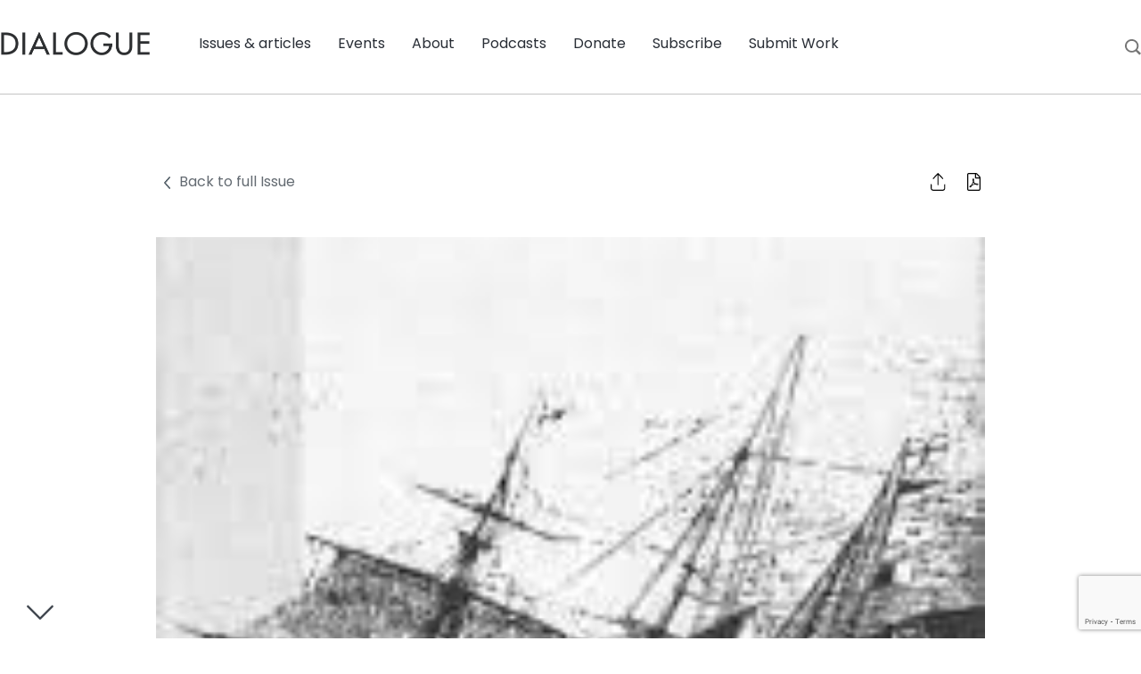

--- FILE ---
content_type: text/html; charset=UTF-8
request_url: https://www.dialoguejournal.com/articles/moving-swiftly-upon-the-waters-saints-on-the-seas-a-maritime-history-of-mormon-migration-1830-1890-by-conway-b-sonne/
body_size: 14460
content:
<!doctype html>
  <html lang="en-US">
  <head>
	<meta charset="utf-8">
	<meta http-equiv="x-ua-compatible" content="ie=edge">
	<meta name="viewport" content="width=device-width, initial-scale=1, shrink-to-fit=no">
	<link rel="preconnect" href="https://fonts.googleapis.com">
	<link rel="preconnect" href="https://fonts.gstatic.com" crossorigin>
	<link href="https://fonts.googleapis.com/css2?family=Poppins:ital,wght@0,100;0,200;0,300;0,400;0,500;0,600;0,700;0,800;0,900;1,100;1,200;1,300;1,400;1,500;1,600;1,700;1,800;1,900&display=swap" rel="stylesheet">
	<meta name='robots' content='index, follow, max-image-preview:large, max-snippet:-1, max-video-preview:-1' />

	<!-- This site is optimized with the Yoast SEO plugin v26.3 - https://yoast.com/wordpress/plugins/seo/ -->
	<title>Moving Swiftly Upon the Waters | Conway B. Sonne, Saints on the Seas: A Maritime History of Mormon Migration 1830-1890 - Dialogue Journal</title>
	<link rel="canonical" href="https://www.dialoguejournal.com/articles/moving-swiftly-upon-the-waters-saints-on-the-seas-a-maritime-history-of-mormon-migration-1830-1890-by-conway-b-sonne/" />
	<meta property="og:locale" content="en_US" />
	<meta property="og:type" content="article" />
	<meta property="og:title" content="Moving Swiftly Upon the Waters | Conway B. Sonne, Saints on the Seas: A Maritime History of Mormon Migration 1830-1890 - Dialogue Journal" />
	<meta property="og:description" content="After the Latter-day Saints began building Zion in the Great Basin it was natural to celebrate crossing the plains as pioneers. Succeeding generations of land lubbers have been less inclined to remember a similarly pivotal&hellip;" />
	<meta property="og:url" content="https://www.dialoguejournal.com/articles/moving-swiftly-upon-the-waters-saints-on-the-seas-a-maritime-history-of-mormon-migration-1830-1890-by-conway-b-sonne/" />
	<meta property="og:site_name" content="Dialogue Journal" />
	<meta property="article:modified_time" content="2024-08-20T02:46:23+00:00" />
	<meta property="og:image" content="https://www.dialoguejournal.com/wp-content/uploads/2018/04/download-2-29.jpeg" />
	<meta property="og:image:width" content="178" />
	<meta property="og:image:height" content="284" />
	<meta property="og:image:type" content="image/jpeg" />
	<meta name="twitter:card" content="summary_large_image" />
	<meta name="twitter:label1" content="Est. reading time" />
	<meta name="twitter:data1" content="6 minutes" />
	<meta name="twitter:label2" content="Written by" />
	<meta name="twitter:data2" content="Richard L. Jensen" />
	<script type="application/ld+json" class="yoast-schema-graph">{"@context":"https://schema.org","@graph":[{"@type":"WebPage","@id":"https://www.dialoguejournal.com/articles/moving-swiftly-upon-the-waters-saints-on-the-seas-a-maritime-history-of-mormon-migration-1830-1890-by-conway-b-sonne/","url":"https://www.dialoguejournal.com/articles/moving-swiftly-upon-the-waters-saints-on-the-seas-a-maritime-history-of-mormon-migration-1830-1890-by-conway-b-sonne/","name":"Moving Swiftly Upon the Waters | Conway B. Sonne, Saints on the Seas: A Maritime History of Mormon Migration 1830-1890 - Dialogue Journal","isPartOf":{"@id":"https://www.dialoguejournal.com/#website"},"primaryImageOfPage":{"@id":"https://www.dialoguejournal.com/articles/moving-swiftly-upon-the-waters-saints-on-the-seas-a-maritime-history-of-mormon-migration-1830-1890-by-conway-b-sonne/#primaryimage"},"image":{"@id":"https://www.dialoguejournal.com/articles/moving-swiftly-upon-the-waters-saints-on-the-seas-a-maritime-history-of-mormon-migration-1830-1890-by-conway-b-sonne/#primaryimage"},"thumbnailUrl":"https://www.dialoguejournal.com/wp-content/uploads/2018/04/download-2-29.jpeg","datePublished":"2018-04-18T22:55:03+00:00","dateModified":"2024-08-20T02:46:23+00:00","breadcrumb":{"@id":"https://www.dialoguejournal.com/articles/moving-swiftly-upon-the-waters-saints-on-the-seas-a-maritime-history-of-mormon-migration-1830-1890-by-conway-b-sonne/#breadcrumb"},"inLanguage":"en-US","potentialAction":[{"@type":"ReadAction","target":["https://www.dialoguejournal.com/articles/moving-swiftly-upon-the-waters-saints-on-the-seas-a-maritime-history-of-mormon-migration-1830-1890-by-conway-b-sonne/"]}]},{"@type":"ImageObject","inLanguage":"en-US","@id":"https://www.dialoguejournal.com/articles/moving-swiftly-upon-the-waters-saints-on-the-seas-a-maritime-history-of-mormon-migration-1830-1890-by-conway-b-sonne/#primaryimage","url":"https://www.dialoguejournal.com/wp-content/uploads/2018/04/download-2-29.jpeg","contentUrl":"https://www.dialoguejournal.com/wp-content/uploads/2018/04/download-2-29.jpeg","width":178,"height":284},{"@type":"BreadcrumbList","@id":"https://www.dialoguejournal.com/articles/moving-swiftly-upon-the-waters-saints-on-the-seas-a-maritime-history-of-mormon-migration-1830-1890-by-conway-b-sonne/#breadcrumb","itemListElement":[{"@type":"ListItem","position":1,"name":"Home","item":"https://www.dialoguejournal.com/"},{"@type":"ListItem","position":2,"name":"Articles","item":"https://www.dialoguejournal.com/articles/"},{"@type":"ListItem","position":3,"name":"Moving Swiftly Upon the Waters | Conway B. Sonne, Saints on the Seas: A Maritime History of Mormon Migration 1830-1890"}]},{"@type":"WebSite","@id":"https://www.dialoguejournal.com/#website","url":"https://www.dialoguejournal.com/","name":"Dialogue Journal","description":"Dialogue Journal","potentialAction":[{"@type":"SearchAction","target":{"@type":"EntryPoint","urlTemplate":"https://www.dialoguejournal.com/?s={search_term_string}"},"query-input":{"@type":"PropertyValueSpecification","valueRequired":true,"valueName":"search_term_string"}}],"inLanguage":"en-US"}]}</script>
	<!-- / Yoast SEO plugin. -->


<link rel='dns-prefetch' href='//www.google.com' />
<link rel="alternate" title="oEmbed (JSON)" type="application/json+oembed" href="https://www.dialoguejournal.com/wp-json/oembed/1.0/embed?url=https%3A%2F%2Fwww.dialoguejournal.com%2Farticles%2Fmoving-swiftly-upon-the-waters-saints-on-the-seas-a-maritime-history-of-mormon-migration-1830-1890-by-conway-b-sonne%2F" />
<link rel="alternate" title="oEmbed (XML)" type="text/xml+oembed" href="https://www.dialoguejournal.com/wp-json/oembed/1.0/embed?url=https%3A%2F%2Fwww.dialoguejournal.com%2Farticles%2Fmoving-swiftly-upon-the-waters-saints-on-the-seas-a-maritime-history-of-mormon-migration-1830-1890-by-conway-b-sonne%2F&#038;format=xml" />
<style id='wp-img-auto-sizes-contain-inline-css' type='text/css'>
img:is([sizes=auto i],[sizes^="auto," i]){contain-intrinsic-size:3000px 1500px}
/*# sourceURL=wp-img-auto-sizes-contain-inline-css */
</style>
<link rel='stylesheet' id='searchwp-live-search-css' href='https://www.dialoguejournal.com/wp-content/plugins/searchwp-live-ajax-search/assets/styles/style.min.css?ver=1.8.6' type='text/css' media='all' />
<style id='searchwp-live-search-inline-css' type='text/css'>
.searchwp-live-search-result .searchwp-live-search-result--title a {
  font-size: 16px;
}
.searchwp-live-search-result .searchwp-live-search-result--price {
  font-size: 14px;
}
.searchwp-live-search-result .searchwp-live-search-result--add-to-cart .button {
  font-size: 14px;
}

/*# sourceURL=searchwp-live-search-inline-css */
</style>
<link rel='stylesheet' id='sage/main.css-css' href='https://www.dialoguejournal.com/wp-content/themes/sage-foundation/dist/styles/main.css' type='text/css' media='all' />
<link rel='stylesheet' id='wp-block-paragraph-css' href='https://www.dialoguejournal.com/wp-includes/blocks/paragraph/style.min.css?ver=6.9' type='text/css' media='all' />
<link rel='stylesheet' id='wp-block-quote-css' href='https://www.dialoguejournal.com/wp-includes/blocks/quote/style.min.css?ver=6.9' type='text/css' media='all' />
<script type="text/javascript" id="core-js-js-extra">
/* <![CDATA[ */
var ajax_posts = {"ajaxurl":"https://www.dialoguejournal.com/wp-admin/admin-ajax.php","noposts":"No older posts found"};
//# sourceURL=core-js-js-extra
/* ]]> */
</script>
<script type="text/javascript" src="https://www.dialoguejournal.com/wp-content/themes/sage-foundation/resources/custom.js?ver=6.9" id="core-js-js"></script>
<script type="text/javascript" src="https://www.dialoguejournal.com/wp-includes/js/jquery/jquery.min.js?ver=3.7.1" id="jquery-core-js"></script>
<script type="text/javascript" src="https://www.dialoguejournal.com/wp-includes/js/jquery/jquery-migrate.min.js?ver=3.4.1" id="jquery-migrate-js"></script>
<link rel="https://api.w.org/" href="https://www.dialoguejournal.com/wp-json/" /><link rel="alternate" title="JSON" type="application/json" href="https://www.dialoguejournal.com/wp-json/wp/v2/dj_articles/16190" /><link rel="EditURI" type="application/rsd+xml" title="RSD" href="https://www.dialoguejournal.com/xmlrpc.php?rsd" />
<meta name="generator" content="WordPress 6.9" />
<link rel='shortlink' href='https://www.dialoguejournal.com/?p=16190' />
<style type='text/css'>
				iframe.pvfw-pdf-viewer-frame{
					max-width: 100%;
					border: 0px;
				}
				@media screen and (max-width: 799px) {
					iframe.pvfw-pdf-viewer-frame{
						height: 400px;
					}
				}</style><link rel="icon" href="https://www.dialoguejournal.com/wp-content/uploads/2022/09/favicon.png" sizes="32x32" />
<link rel="icon" href="https://www.dialoguejournal.com/wp-content/uploads/2022/09/favicon.png" sizes="192x192" />
<link rel="apple-touch-icon" href="https://www.dialoguejournal.com/wp-content/uploads/2022/09/favicon.png" />
<meta name="msapplication-TileImage" content="https://www.dialoguejournal.com/wp-content/uploads/2022/09/favicon.png" />
		<style type="text/css" id="wp-custom-css">
			.has-text-align-center {
	text-align: center;
}		</style>
			<!-- Google Tag Manager -->
<script>(function(w,d,s,l,i){w[l]=w[l]||[];w[l].push({'gtm.start':
new Date().getTime(),event:'gtm.js'});var f=d.getElementsByTagName(s)[0],
j=d.createElement(s),dl=l!='dataLayer'?'&l='+l:'';j.async=true;j.src=
'https://www.googletagmanager.com/gtm.js?id='+i+dl;f.parentNode.insertBefore(j,f);
})(window,document,'script','dataLayer','GTM-P37TW27');</script>
<!-- End Google Tag Manager --></head>
  <body class="wp-singular dj_articles-template-default single single-dj_articles postid-16190 wp-theme-sage-foundationresources moving-swiftly-upon-the-waters-saints-on-the-seas-a-maritime-history-of-mormon-migration-1830-1890-by-conway-b-sonne sidebar-primary app-data index-data singular-data single-data single-dj_articles-data single-dj_articles-moving-swiftly-upon-the-waters-saints-on-the-seas-a-maritime-history-of-mormon-migration-1830-1890-by-conway-b-sonne-data">
    <!-- Google Tag Manager (noscript) -->

<!-- End Google Tag Manager (noscript) -->        <header class="banner">
	<div class="title-bar">
		<a class="subscribe" href="/print-journal/">Subscribe</a>
		<a class="brand" href="https://www.dialoguejournal.com/"><img src="https://www.dialoguejournal.com/wp-content/uploads/2022/09/logo-main.png" alt=""></a>
		<button class="menu-icon" type="button"></button>
	</div>
	<div class="nav-wrap">
		<div class="top-bar">
			<div class="top-bar-left show-for-large">
				<ul class="left">
					<li class="home">
						<a class="brand" href="https://www.dialoguejournal.com/"><img src="https://www.dialoguejournal.com/wp-content/uploads/2022/09/logo-main.png" alt=""></a>
					</li>
				</ul>
			</div>
			<div class="top-bar-right">
				<div class="menu-main-menu-container"><ul id="menu-main-menu" class="menu"><li id="menu-item-225" class="menu-item menu-item-type-custom menu-item-object-custom menu-item-has-children menu-item-225"><a href="#">Issues &#038; articles</a>
<ul/ class="dropdown" />
	<li id="menu-item-29343" class="menu-item menu-item-type-custom menu-item-object-custom menu-item-29343"><a href="/issues">All issues</a></li>
	<li id="menu-item-29344" class="menu-item menu-item-type-custom menu-item-object-custom menu-item-29344"><a href="/curated-topics">Browse by topic</a></li>
	<li id="menu-item-29769" class="menu-item menu-item-type-post_type menu-item-object-page current_page_parent menu-item-29769"><a href="https://www.dialoguejournal.com/diablogue/">DiaBLOGue</a></li>
	<li id="menu-item-41122" class="menu-item menu-item-type-custom menu-item-object-custom menu-item-41122"><a href="https://www.dialoguejournal.com/artwork/">Artwork</a></li>
</ul>
</li>
<li id="menu-item-226" class="menu-item menu-item-type-custom menu-item-object-custom menu-item-226"><a href="/events">Events</a></li>
<li id="menu-item-29415" class="menu-item menu-item-type-custom menu-item-object-custom menu-item-has-children menu-item-29415"><a href="#">About</a>
<ul/ class="dropdown" />
	<li id="menu-item-29416" class="menu-item menu-item-type-post_type menu-item-object-page menu-item-29416"><a href="https://www.dialoguejournal.com/history/">History</a></li>
	<li id="menu-item-29476" class="menu-item menu-item-type-custom menu-item-object-custom menu-item-29476"><a href="/staff-and-boards/">Staff &#038; Board members</a></li>
	<li id="menu-item-29490" class="menu-item menu-item-type-post_type menu-item-object-page menu-item-29490"><a href="https://www.dialoguejournal.com/contact-us/">Contact us</a></li>
	<li id="menu-item-29540" class="menu-item menu-item-type-post_type menu-item-object-page menu-item-29540"><a href="https://www.dialoguejournal.com/faqs/">FAQs</a></li>
</ul>
</li>
<li id="menu-item-227" class="menu-item menu-item-type-custom menu-item-object-custom menu-item-227"><a href="/podcasts">Podcasts</a></li>
<li id="menu-item-233" class="menu-item menu-item-type-post_type menu-item-object-page menu-item-233"><a href="https://www.dialoguejournal.com/donate/">Donate</a></li>
<li id="menu-item-29588" class="menu-item menu-item-type-custom menu-item-object-custom menu-item-has-children menu-item-29588"><a href="#">Subscribe</a>
<ul/ class="dropdown" />
	<li id="menu-item-29617" class="menu-item menu-item-type-post_type menu-item-object-page menu-item-29617"><a href="https://www.dialoguejournal.com/print-journal/">Print Journal</a></li>
	<li id="menu-item-29616" class="menu-item menu-item-type-post_type menu-item-object-page menu-item-29616"><a href="https://www.dialoguejournal.com/book-club/">Book Club</a></li>
	<li id="menu-item-29590" class="menu-item menu-item-type-post_type menu-item-object-page menu-item-29590"><a href="https://www.dialoguejournal.com/newsletter/">Newsletter</a></li>
</ul>
</li>
<li id="menu-item-29906" class="menu-item menu-item-type-post_type menu-item-object-page menu-item-29906"><a href="https://www.dialoguejournal.com/submissions/">Submit Work</a></li>
</ul></div>			</div>
			<div class="search-box">
				<a href="#"><img src="/wp-content/themes/sage-foundation/dist/images/search.svg"></a>
			</div>
		</div>
		<form role="search" method="get" id="searchform" action="https://www.dialoguejournal.com/">
    <div class="search-wrap">
        <input type="search" value="" name="s" data-swplive="true" data-swpengine="default" data-swpconfig="default" id="s" placeholder="Search..." />
        <img class="icon" src="/wp-content/themes/sage-foundation/dist/images/search.svg">
    </div>
    <a href="#" class="close-search">X</a>
</form>	</div>
</header>
    <div class="wrap container" role="document">
      <div class="content">
        <main class="main">
          <section class="single-marquee">
  <div class="row align-center">
    <div class="columns large-9 medium-10 small-12">
      <div class="row align-justify article-top">
                                        <div class="columns"><a href="/issues/spring-1984" style="text-decoration: none;" aria-label="Go Back to Main Issue"><img src="https://www.dialoguejournal.com/wp-content/themes/sage-foundation/dist/images/chevron.svg" class="back-icon" alt="Go Back Icon">Back to full Issue</a></div>
        <div class="columns icons">
          <div class="share-init">
            <img src="https://www.dialoguejournal.com/wp-content/themes/sage-foundation/dist/images/share.svg" alt="Share Icon">
            <ul class="share">
                            <li><a href="https://www.facebook.com/sharer/sharer.php?u=https://www.dialoguejournal.com/articles/moving-swiftly-upon-the-waters-saints-on-the-seas-a-maritime-history-of-mormon-migration-1830-1890-by-conway-b-sonne/" target="_blank" aria-label="Share on Facebook"><svg xmlns="http://www.w3.org/2000/svg" viewBox="0 0 320 512"><path d="M279.14 288l14.22-92.66h-88.91v-60.13c0-25.35 12.42-50.06 52.24-50.06h40.42V6.26S260.43 0 225.36 0c-73.22 0-121.08 44.38-121.08 124.72v70.62H22.89V288h81.39v224h100.17V288z"/></svg></a></li>
              <li><a href="https://twitter.com/share?url=https://www.dialoguejournal.com/articles/moving-swiftly-upon-the-waters-saints-on-the-seas-a-maritime-history-of-mormon-migration-1830-1890-by-conway-b-sonne/" target="_blank" aria-label="Share on Twitter"><svg xmlns="http://www.w3.org/2000/svg" viewBox="0 0 512 512"><path d="M459.37 151.716c.325 4.548.325 9.097.325 13.645 0 138.72-105.583 298.558-298.558 298.558-59.452 0-114.68-17.219-161.137-47.106 8.447.974 16.568 1.299 25.34 1.299 49.055 0 94.213-16.568 130.274-44.832-46.132-.975-84.792-31.188-98.112-72.772 6.498.974 12.995 1.624 19.818 1.624 9.421 0 18.843-1.3 27.614-3.573-48.081-9.747-84.143-51.98-84.143-102.985v-1.299c13.969 7.797 30.214 12.67 47.431 13.319-28.264-18.843-46.781-51.005-46.781-87.391 0-19.492 5.197-37.36 14.294-52.954 51.655 63.675 129.3 105.258 216.365 109.807-1.624-7.797-2.599-15.918-2.599-24.04 0-57.828 46.782-104.934 104.934-104.934 30.213 0 57.502 12.67 76.67 33.137 23.715-4.548 46.456-13.32 66.599-25.34-7.798 24.366-24.366 44.833-46.132 57.827 21.117-2.273 41.584-8.122 60.426-16.243-14.292 20.791-32.161 39.308-52.628 54.253z"/></svg></a></li>
            </ul>
          </div>
          <a href="/wp-content/uploads/sbi/articles/Dialogue_V17N01_155.pdf" aria-label="Download PDF of Article" download class="dl-pdf"><img src="https://www.dialoguejournal.com/wp-content/themes/sage-foundation/dist/images/file-pdf-light.svg" alt="Download PDF Icon"></a>
        </div>
      </div>
      <div class="row">
        <div class="columns">
                    <figure class="wp-caption fsmcfi-fig featured"><img width="178" height="284" src="https://www.dialoguejournal.com/wp-content/uploads/2018/04/download-2-29.jpeg" class="attachment-post-thumbnail size-post-thumbnail wp-post-image" alt="" decoding="async" fetchpriority="high" /></figure>
                  </div>
      </div>
    </div>
  </div>
</section>
 <section class="single-body">
  <div class="row align-center">
  <div class="columns large-9 medium-10 small-12">
    <div class="row">
      <div class="columns">
        <div class="issue-info">
                    <p class="vol-info">Articles/Essays &ndash; <a href="/issues/spring-1984">Volume 17, No. 1</a></p>
                  </div>
        <h1>Moving Swiftly Upon the Waters | Conway B. Sonne, Saints on the Seas: A Maritime History of Mormon Migration 1830-1890</h1>
      </div>
    </div>
    <div class="row author-line">
      <div class="columns">
        <a href="https://www.dialoguejournal.com/diablogue/author/richard-l-jensen/" title="Posts by Richard L. Jensen" class="author url fn" rel="author">Richard L. Jensen</a>      
      </div>
    </div>
        <div class="row">
      <div class="columns small-12" style="padding-bottom: 40px;">
        <a href="#pdf-wrap">View PDF</a>
      </div>
    </div>
        <div class="row">
      <div class="columns small-12">
                
<p>After the Latter-day Saints began building Zion in the Great Basin it was natural to celebrate crossing the plains as pioneers. Succeeding generations of land lubbers have been less inclined to remember a similarly pivotal drama in Mormon history, the crossing of the oceans by more than 80,000 converts and the river voyages which often preceded the overland trek.&nbsp;</p>



<p>Seldom has an avocation been pursued with more persistence and intensity than Conway Sonne&#8217;s study of Mormon immigrant ships. From Tasmania to England to continental Europe to South Africa, he has consulted the relevant records. This, his first volume on the subject, shares much information hitherto untapped by researchers.&nbsp;</p>



<p>Describing six decades of Mormon travel by water, 1830-90, is an ambitious task which Sonne has broken down into five main divisions. First are the far-flung missionary travels which yielded the con verts. Next, the initial &#8220;gathering&#8221; for most European Mormon emigrants to Liverpool.&nbsp;The transoceanic travel to America by sail is described in detail, followed by steam boat trips up inland rivers. Finally, Sonne covers the immigrants&#8217; ocean passages on steamships.&nbsp;</p>



<p><em>Saints on the Seas </em>performs a valuable service for most readers by gently putting them in touch with the nautical world. Sonne shows restraint in the use of specialized jargon. Helpful descriptions and illustrations identify the major types of sailing vessels. Conditions aboard ship for both passengers and crew are described. One cannot avoid gaining an appreciation for the challenges, hazards, and vicissitudes of traversing rivers and oceans in the nineteenth century.&nbsp;</p>



<p>Sonne&#8217;s writing style is compact and vivid. He is particularly effective in narrating some of the classic episodes involving Mormons on the waters: the survival of the <em>Olympus </em>on an emigrant voyage to New Orleans, with resultant conversions; the missionary passage to India aboard the <em>John Brightman </em>in 1853; the hazardous emigrant experience on the <em>Cimbria </em>in the North Sea in 1854; and the explosion of the <em>Saluda </em>on the Mississippi in 1852. Sonne covers much ground (or water) in only 145 pages of text, by virtue of generally apt summarization. The diverse needs of readers are met by a briny solution of narrative, analysis, and data, with much of the latter judiciously confined to eleven appendices. However, the flow of the narrative occasionally ebbs, with events only loosely chained together and with departures from the overall chronological approach within major topics. I found Sonne&#8217;s subdividing both immigrant sailing and steamship voyages into two chapters each to be somewhat confusing and repetitive.&nbsp;</p>



<p>Sonne&#8217;s analysis of immigrant shipping data yields interesting insights. For example, from the 1840s through the 1860s there was virtually no improvement in the aver age duration of Mormon voyages by sail from Liverpool to New York. The author does not suggest to what extent this reflects a plateau in shipbuilders&#8217; achievement of speed, identifies only one or two clipper ships among the 144 sailing vessels used by Mormon emigrants, and observes that they were not significantly faster than the aver age packet ship which carried most Mormons.&nbsp;</p>



<p>One of the finest results of Sonne&#8217;s prodigious research is the wealth of little used illustrations which grace the book. Paintings, engravings, and photographs of ships and facilities; a broadside advertise ment; a rare poster; and maps give a tangible dimension to the topics discussed.&nbsp;</p>



<p>Family historians, genealogists, and others will particularly appreciate Sonne&#8217;s information about ships and shipping. His achievement in identifying 325 vessels which carried Latter-day Saints is in itself monumental. However, while his treatment of the human element is good, it only begins to plumb the depths of rich sources which could yield more. He does well to call attention to such valuable compilations as Andrew Jenson&#8217;s three-volume manuscript, &#8220;Church Emigration&#8221;; the manuscript histories of various missions; the Journal History of the Church; and Daughters of the Utah Pioneers&#8217; lessons. Still, their process of selection limits the consideration of much that can be found in original sources. Andrew Jenson, for example, was concerned largely with &#8220;historical events&#8221; more than with process,&nbsp;motivation, or causation. Sonne apparently used only a half dozen diaries extensively, others to a limited degree, and many others only through excerpts in the compilations. Davis Bitton&#8217;s <em>Guide to Mormon Diaries and Autobiographies </em>lists more than two hundred Mormon immigrant diaries for the period involved, and many more have been acquired by major repositories since Bitton&#8217;s work was published. Many of these accounts have information that could add depth and precision to topics covered in this study. Had he consulted records of Latter-day Saint shipping agencies, particularly the Liverpool Office, Sonne could have given more specific attention to the Mormon role in shipping operations and at least mentioned such topics as their organized provisioning of ships through provision merchants and the use of their own passenger agent fees to pay fares of emigrants.&nbsp;</p>



<p>Occasionally Sonne&#8217;s summaries over simplify complex issues. His discussion of emigrants&#8217; motivation could have probed more deeply. There are also instances in which he has drawn tenuous conclusions from his sources, like the assumption that Orson Hyde mastered German in eight days or that the <em>Loven, </em>registered at ninety four tons, was the same ship that carried 447 passengers from Copenhagen to Grimsby in 1855. Relying on statistics that excluded children under the age of eight, he places the total Scandinavian Mormon emigration for 1850-90 at 19,500; using William Mulder&#8217;s calculations from ship ping lists, which include children, the total is about 26,000.&nbsp;</p>



<p>More precise delineation of the processes of change could have been made without greatly multiplying words. For ex ample, rather dramatic changes came at the time Mormons started sailing to New York and the East Coast rather than New Orleans. For the first time, they were shipped on two decks, in larger vessels. The British Passenger Act of October 1855 required more room on each ship per in dividual and the addition of peas, beef, and potatoes to a shipboard diet previously dominated by oatmeal. These improvements—and the shortening of time aboard ship by an average of more than two weeks—must have made the voyage much easier.&nbsp;</p>



<p>Sonne paints a rather negative picture of conditions for steerage passengers on nineteenth-century sailing vessels and steamships. True, they were &#8220;primitive&#8221; by comparison with today&#8217;s living standards. However, three persons in a bunk and one cooked meal a day was hardly a step down for many Mormon emigrants. Franklin D. Richards was probably not exaggerating when he told Brigham Young in November 1855 that with recent improvements &#8220;many of our people are . . . enabled to live much better on ship board, with nothing to do, than they can at home with hard, laborious work.&#8221;&nbsp;</p>



<p>Sonne&#8217;s treatment of Mormon mortality at sea also begs for further analysis. Although he suggests that overcrowding and other conditions aboard the ships were to blame, the greatest losses were overwhelmingly due to epidemics, usually measles,&nbsp;which struck down Scandinavian infants and children. These came mostly <em>after </em>improvements were made in diet and living space. Unaccountably, Sonne misses the forty-five deaths aboard the <em>Monarch of the Sea </em>in 1864.&nbsp;</p>



<p>Finally, while Mormon immigration was clearly at &#8220;ebb tide&#8221; by 1890, Sonne&#8217;s brief explanation could have been amplified. The demise of the Perpetual Emigrating Fund was hardly a factor; other avenues of financial aid to immigrants had long since predominated. The Manifesto notwithstanding, the year 1890 hardly seems pivotal to Mormon immigration; and the Panic of 1893 might have made a better ending point, in view of the role played by economic conditions.&nbsp;</p>



<p>Sonne deserves much credit for what he has achieved. It is now hard to imagine anyone pursuing an interest in Mormon immigration without consulting <em>Saints on the Seas. </em>Hopefully, Sonne&#8217;s Encyclopedia of Mormon Maritime Migration, which promises to be an equally significant contribution, will be published soon.&nbsp;</p>



<blockquote class="wp-block-quote is-layout-flow wp-block-quote-is-layout-flow">
<p><em>Saints on the Seas: A Maritime History of Mormon Migration 1830-1890 </em>by Conway B. Sonne (Salt Lake City: University of Utah Press, 1983), xviii, 212 pp., $20.&nbsp;</p>
</blockquote>

              </div>
    </div>
        
    <div class="row" id="pdf-wrap">
      <div class="columns pdf-viewer wk">
        <a href="/wp-content/uploads/sbi/articles/Dialogue_V17N01_155.pdf" class="pdfemb-viewer" style="" data-width="max" data-height="max" data-mobile-width="500"  data-scrollbar="none" data-download="on" data-tracking="on" data-newwindow="on" data-pagetextbox="off" data-scrolltotop="off" data-startzoom="100" data-startfpzoom="100" data-toolbar="both" data-toolbar-fixed="on">Dialogue_V17N01_155<br/></a>
      </div>
    </div>
    
    <div class="row">
      <div class="columns related-topics">
        <ul>
          <li>Related Topics</li>
                    <li class="bubble"><a href="/topics/classic">Classic</a></li>
                    <li class="bubble"><a href="/topics/history">History</a></li>
                  </ul>
      </div>
    </div>
  </div>
</div>
</section>

        </main>
      </div>
      <svg xmlns="http://www.w3.org/2000/svg" viewBox="0 0 448 512" class="scroll-down"><path d="M443.5 162.6l-7.1-7.1c-4.7-4.7-12.3-4.7-17 0L224 351 28.5 155.5c-4.7-4.7-12.3-4.7-17 0l-7.1 7.1c-4.7 4.7-4.7 12.3 0 17l211 211.1c4.7 4.7 12.3 4.7 17 0l211-211.1c4.8-4.7 4.8-12.3.1-17z"/></svg>
    </div>
        <footer>
    <section class="banner">
    <div class="row align-center align-middle">
      <div class="columns small-12 medium-8 large-9 callout-left">
        <h3>Join the Dialogue Newsletter</h3>
        <h6>Never miss the latest Dialogue events, podcasts, news, and more!</h6>
      </div>
      <div class="columns large-3 medium-4 small-12 callout-right">
                <a href="https://www.dialoguejournal.com/newsletter/" target="_blank" class="button secondary">Sign up</a>
      </div>
    </div>
  </section>
    <section class="foot ">
    <div class="row">
      <div class="columns large-2 medium-3 small-12">
        <div class="menu-footer-navigation-container"><ul id="menu-footer-navigation" class="foot-menu"><li id="menu-item-270" class="menu-item menu-item-type-custom menu-item-object-custom menu-item-270"><a href="https://www.dialoguejournal.com/issues/">Issues</a></li>
<li id="menu-item-271" class="menu-item menu-item-type-post_type menu-item-object-page menu-item-271"><a href="https://www.dialoguejournal.com/history/">History</a></li>
<li id="menu-item-272" class="menu-item menu-item-type-custom menu-item-object-custom menu-item-272"><a href="https://www.dialoguejournal.com/contact-us/">Contact</a></li>
<li id="menu-item-273" class="menu-item menu-item-type-post_type menu-item-object-page menu-item-273"><a href="https://www.dialoguejournal.com/donate/">Donate</a></li>
<li id="menu-item-274" class="menu-item menu-item-type-post_type menu-item-object-page menu-item-274"><a href="https://www.dialoguejournal.com/newsletter/">Newsletter</a></li>
</ul></div>      </div>
      <div class="columns large-2 medium-3 small-12">
        <p>
          Dialogue Business Office<br />
P.O. Box 1094<br />
Farmington, UT 84025<br>
          (385) 988-0852<br>
          <a href="/cdn-cgi/l/email-protection" class="__cf_email__" data-cfemail="0f786a6d6a6b667b607d4f6b666e6360687a6a65607a7d616e63216c6062">[email&#160;protected]</a>        </p>
      </div>
      <div class="columns">
        <p>Follow Dialogue</p>
        <ul class="social">
                                    <li><a href="https://www.facebook.com/Dialoguejournal/" target="_blank"><i class="fa-classic fa-brands fa-facebook-f" aria-hidden="true"></i></a></li>
                          <li><a href="https://twitter.com/dialoguejournal" target="_blank"><i class="fa-classic fa-brands fa-twitter" aria-hidden="true"></i></a></li>
                          <li><a href="https://www.instagram.com/dialoguejournal/" target="_blank"><i class="fa-classic fa-brands fa-instagram" aria-hidden="true"></i></a></li>
                              </ul>
      </div>
    </div>
    <div class="row legal">
      <div class="columns">
        <p class="copyright">The Dialogue Foundation provides the web format of articles as a courtesy. There may be unintentional differences from the printed version. For citational and bibliographical purposes, please use the printed version or the PDFs provided online.<br><br>Copyright © 2025 The Dialogue Journal. All rights reserved. Dialogue Foundation is a registered 501 (c)(3). </p>
      </div>
    </div>
  </section>
</footer>
    <script data-cfasync="false" src="/cdn-cgi/scripts/5c5dd728/cloudflare-static/email-decode.min.js"></script><script type="speculationrules">
{"prefetch":[{"source":"document","where":{"and":[{"href_matches":"/*"},{"not":{"href_matches":["/wp-*.php","/wp-admin/*","/wp-content/uploads/*","/wp-content/*","/wp-content/plugins/*","/wp-content/themes/sage-foundation/resources/*","/*\\?(.+)"]}},{"not":{"selector_matches":"a[rel~=\"nofollow\"]"}},{"not":{"selector_matches":".no-prefetch, .no-prefetch a"}}]},"eagerness":"conservative"}]}
</script>
	<script type="text/javascript">
		jQuery(document).ready(function() {		
			var gethost = new RegExp(location.host);
			jQuery("a[href$='.pdf']").each(function() {
				if(gethost.test(jQuery(this).attr('href'))){
					var _href = jQuery(this).attr("href");
					jQuery(this).replaceWith("<a class='fullscreen-mode' href='https://www.dialoguejournal.com/themencode-pdf-viewer/?file=" + _href +"#zoom=auto' >Fullscreen Mode</a><br><iframe class='pvfw-pdf-viewer-frame' width='100%' height='800' src='https://www.dialoguejournal.com/themencode-pdf-viewer/?file=" + _href +"#zoom=auto'></iframe>");
				} else {
					// do nothing.
				}
			});
		});
	</script>
	        <style>
            .searchwp-live-search-results {
                opacity: 0;
                transition: opacity .25s ease-in-out;
                -moz-transition: opacity .25s ease-in-out;
                -webkit-transition: opacity .25s ease-in-out;
                height: 0;
                overflow: hidden;
                z-index: 9999995; /* Exceed SearchWP Modal Search Form overlay. */
                position: absolute;
                display: none;
            }

            .searchwp-live-search-results-showing {
                display: block;
                opacity: 1;
                height: auto;
                overflow: auto;
            }

            .searchwp-live-search-no-results {
                padding: 3em 2em 0;
                text-align: center;
            }

            .searchwp-live-search-no-min-chars:after {
                content: "Continue typing";
                display: block;
                text-align: center;
                padding: 2em 2em 0;
            }
        </style>
                <script>
            var _SEARCHWP_LIVE_AJAX_SEARCH_BLOCKS = true;
            var _SEARCHWP_LIVE_AJAX_SEARCH_ENGINE = 'default';
            var _SEARCHWP_LIVE_AJAX_SEARCH_CONFIG = 'default';
        </script>
        <script type="text/javascript">
jQuery( function() {
if ( window.Cookies ) {
Cookies.set( "gp_easy_passthrough_session", "83b015e8d6e44a0d13619f5dff1d629d||1764821485||1764821125", {"expires": new Date( new Date().getTime() + 1800000 ),"path": "/","domain": "","SameSite": "Lax","secure": false} );
}
} );
</script>
<link rel='stylesheet' id='pdfemb_embed_pdf_css-css' href='https://www.dialoguejournal.com/wp-content/plugins/PDFEmbedder-premium/css/pdfemb-embed-pdf-5.0.2.css?ver=5.0.2' type='text/css' media='all' />
<style id='global-styles-inline-css' type='text/css'>
:root{--wp--preset--aspect-ratio--square: 1;--wp--preset--aspect-ratio--4-3: 4/3;--wp--preset--aspect-ratio--3-4: 3/4;--wp--preset--aspect-ratio--3-2: 3/2;--wp--preset--aspect-ratio--2-3: 2/3;--wp--preset--aspect-ratio--16-9: 16/9;--wp--preset--aspect-ratio--9-16: 9/16;--wp--preset--color--black: #000000;--wp--preset--color--cyan-bluish-gray: #abb8c3;--wp--preset--color--white: #ffffff;--wp--preset--color--pale-pink: #f78da7;--wp--preset--color--vivid-red: #cf2e2e;--wp--preset--color--luminous-vivid-orange: #ff6900;--wp--preset--color--luminous-vivid-amber: #fcb900;--wp--preset--color--light-green-cyan: #7bdcb5;--wp--preset--color--vivid-green-cyan: #00d084;--wp--preset--color--pale-cyan-blue: #8ed1fc;--wp--preset--color--vivid-cyan-blue: #0693e3;--wp--preset--color--vivid-purple: #9b51e0;--wp--preset--gradient--vivid-cyan-blue-to-vivid-purple: linear-gradient(135deg,rgb(6,147,227) 0%,rgb(155,81,224) 100%);--wp--preset--gradient--light-green-cyan-to-vivid-green-cyan: linear-gradient(135deg,rgb(122,220,180) 0%,rgb(0,208,130) 100%);--wp--preset--gradient--luminous-vivid-amber-to-luminous-vivid-orange: linear-gradient(135deg,rgb(252,185,0) 0%,rgb(255,105,0) 100%);--wp--preset--gradient--luminous-vivid-orange-to-vivid-red: linear-gradient(135deg,rgb(255,105,0) 0%,rgb(207,46,46) 100%);--wp--preset--gradient--very-light-gray-to-cyan-bluish-gray: linear-gradient(135deg,rgb(238,238,238) 0%,rgb(169,184,195) 100%);--wp--preset--gradient--cool-to-warm-spectrum: linear-gradient(135deg,rgb(74,234,220) 0%,rgb(151,120,209) 20%,rgb(207,42,186) 40%,rgb(238,44,130) 60%,rgb(251,105,98) 80%,rgb(254,248,76) 100%);--wp--preset--gradient--blush-light-purple: linear-gradient(135deg,rgb(255,206,236) 0%,rgb(152,150,240) 100%);--wp--preset--gradient--blush-bordeaux: linear-gradient(135deg,rgb(254,205,165) 0%,rgb(254,45,45) 50%,rgb(107,0,62) 100%);--wp--preset--gradient--luminous-dusk: linear-gradient(135deg,rgb(255,203,112) 0%,rgb(199,81,192) 50%,rgb(65,88,208) 100%);--wp--preset--gradient--pale-ocean: linear-gradient(135deg,rgb(255,245,203) 0%,rgb(182,227,212) 50%,rgb(51,167,181) 100%);--wp--preset--gradient--electric-grass: linear-gradient(135deg,rgb(202,248,128) 0%,rgb(113,206,126) 100%);--wp--preset--gradient--midnight: linear-gradient(135deg,rgb(2,3,129) 0%,rgb(40,116,252) 100%);--wp--preset--font-size--small: 13px;--wp--preset--font-size--medium: 20px;--wp--preset--font-size--large: 36px;--wp--preset--font-size--x-large: 42px;--wp--preset--spacing--20: 0.44rem;--wp--preset--spacing--30: 0.67rem;--wp--preset--spacing--40: 1rem;--wp--preset--spacing--50: 1.5rem;--wp--preset--spacing--60: 2.25rem;--wp--preset--spacing--70: 3.38rem;--wp--preset--spacing--80: 5.06rem;--wp--preset--shadow--natural: 6px 6px 9px rgba(0, 0, 0, 0.2);--wp--preset--shadow--deep: 12px 12px 50px rgba(0, 0, 0, 0.4);--wp--preset--shadow--sharp: 6px 6px 0px rgba(0, 0, 0, 0.2);--wp--preset--shadow--outlined: 6px 6px 0px -3px rgb(255, 255, 255), 6px 6px rgb(0, 0, 0);--wp--preset--shadow--crisp: 6px 6px 0px rgb(0, 0, 0);}:where(body) { margin: 0; }.wp-site-blocks > .alignleft { float: left; margin-right: 2em; }.wp-site-blocks > .alignright { float: right; margin-left: 2em; }.wp-site-blocks > .aligncenter { justify-content: center; margin-left: auto; margin-right: auto; }:where(.is-layout-flex){gap: 0.5em;}:where(.is-layout-grid){gap: 0.5em;}.is-layout-flow > .alignleft{float: left;margin-inline-start: 0;margin-inline-end: 2em;}.is-layout-flow > .alignright{float: right;margin-inline-start: 2em;margin-inline-end: 0;}.is-layout-flow > .aligncenter{margin-left: auto !important;margin-right: auto !important;}.is-layout-constrained > .alignleft{float: left;margin-inline-start: 0;margin-inline-end: 2em;}.is-layout-constrained > .alignright{float: right;margin-inline-start: 2em;margin-inline-end: 0;}.is-layout-constrained > .aligncenter{margin-left: auto !important;margin-right: auto !important;}.is-layout-constrained > :where(:not(.alignleft):not(.alignright):not(.alignfull)){margin-left: auto !important;margin-right: auto !important;}body .is-layout-flex{display: flex;}.is-layout-flex{flex-wrap: wrap;align-items: center;}.is-layout-flex > :is(*, div){margin: 0;}body .is-layout-grid{display: grid;}.is-layout-grid > :is(*, div){margin: 0;}body{padding-top: 0px;padding-right: 0px;padding-bottom: 0px;padding-left: 0px;}a:where(:not(.wp-element-button)){text-decoration: underline;}:root :where(.wp-element-button, .wp-block-button__link){background-color: #32373c;border-width: 0;color: #fff;font-family: inherit;font-size: inherit;font-style: inherit;font-weight: inherit;letter-spacing: inherit;line-height: inherit;padding-top: calc(0.667em + 2px);padding-right: calc(1.333em + 2px);padding-bottom: calc(0.667em + 2px);padding-left: calc(1.333em + 2px);text-decoration: none;text-transform: inherit;}.has-black-color{color: var(--wp--preset--color--black) !important;}.has-cyan-bluish-gray-color{color: var(--wp--preset--color--cyan-bluish-gray) !important;}.has-white-color{color: var(--wp--preset--color--white) !important;}.has-pale-pink-color{color: var(--wp--preset--color--pale-pink) !important;}.has-vivid-red-color{color: var(--wp--preset--color--vivid-red) !important;}.has-luminous-vivid-orange-color{color: var(--wp--preset--color--luminous-vivid-orange) !important;}.has-luminous-vivid-amber-color{color: var(--wp--preset--color--luminous-vivid-amber) !important;}.has-light-green-cyan-color{color: var(--wp--preset--color--light-green-cyan) !important;}.has-vivid-green-cyan-color{color: var(--wp--preset--color--vivid-green-cyan) !important;}.has-pale-cyan-blue-color{color: var(--wp--preset--color--pale-cyan-blue) !important;}.has-vivid-cyan-blue-color{color: var(--wp--preset--color--vivid-cyan-blue) !important;}.has-vivid-purple-color{color: var(--wp--preset--color--vivid-purple) !important;}.has-black-background-color{background-color: var(--wp--preset--color--black) !important;}.has-cyan-bluish-gray-background-color{background-color: var(--wp--preset--color--cyan-bluish-gray) !important;}.has-white-background-color{background-color: var(--wp--preset--color--white) !important;}.has-pale-pink-background-color{background-color: var(--wp--preset--color--pale-pink) !important;}.has-vivid-red-background-color{background-color: var(--wp--preset--color--vivid-red) !important;}.has-luminous-vivid-orange-background-color{background-color: var(--wp--preset--color--luminous-vivid-orange) !important;}.has-luminous-vivid-amber-background-color{background-color: var(--wp--preset--color--luminous-vivid-amber) !important;}.has-light-green-cyan-background-color{background-color: var(--wp--preset--color--light-green-cyan) !important;}.has-vivid-green-cyan-background-color{background-color: var(--wp--preset--color--vivid-green-cyan) !important;}.has-pale-cyan-blue-background-color{background-color: var(--wp--preset--color--pale-cyan-blue) !important;}.has-vivid-cyan-blue-background-color{background-color: var(--wp--preset--color--vivid-cyan-blue) !important;}.has-vivid-purple-background-color{background-color: var(--wp--preset--color--vivid-purple) !important;}.has-black-border-color{border-color: var(--wp--preset--color--black) !important;}.has-cyan-bluish-gray-border-color{border-color: var(--wp--preset--color--cyan-bluish-gray) !important;}.has-white-border-color{border-color: var(--wp--preset--color--white) !important;}.has-pale-pink-border-color{border-color: var(--wp--preset--color--pale-pink) !important;}.has-vivid-red-border-color{border-color: var(--wp--preset--color--vivid-red) !important;}.has-luminous-vivid-orange-border-color{border-color: var(--wp--preset--color--luminous-vivid-orange) !important;}.has-luminous-vivid-amber-border-color{border-color: var(--wp--preset--color--luminous-vivid-amber) !important;}.has-light-green-cyan-border-color{border-color: var(--wp--preset--color--light-green-cyan) !important;}.has-vivid-green-cyan-border-color{border-color: var(--wp--preset--color--vivid-green-cyan) !important;}.has-pale-cyan-blue-border-color{border-color: var(--wp--preset--color--pale-cyan-blue) !important;}.has-vivid-cyan-blue-border-color{border-color: var(--wp--preset--color--vivid-cyan-blue) !important;}.has-vivid-purple-border-color{border-color: var(--wp--preset--color--vivid-purple) !important;}.has-vivid-cyan-blue-to-vivid-purple-gradient-background{background: var(--wp--preset--gradient--vivid-cyan-blue-to-vivid-purple) !important;}.has-light-green-cyan-to-vivid-green-cyan-gradient-background{background: var(--wp--preset--gradient--light-green-cyan-to-vivid-green-cyan) !important;}.has-luminous-vivid-amber-to-luminous-vivid-orange-gradient-background{background: var(--wp--preset--gradient--luminous-vivid-amber-to-luminous-vivid-orange) !important;}.has-luminous-vivid-orange-to-vivid-red-gradient-background{background: var(--wp--preset--gradient--luminous-vivid-orange-to-vivid-red) !important;}.has-very-light-gray-to-cyan-bluish-gray-gradient-background{background: var(--wp--preset--gradient--very-light-gray-to-cyan-bluish-gray) !important;}.has-cool-to-warm-spectrum-gradient-background{background: var(--wp--preset--gradient--cool-to-warm-spectrum) !important;}.has-blush-light-purple-gradient-background{background: var(--wp--preset--gradient--blush-light-purple) !important;}.has-blush-bordeaux-gradient-background{background: var(--wp--preset--gradient--blush-bordeaux) !important;}.has-luminous-dusk-gradient-background{background: var(--wp--preset--gradient--luminous-dusk) !important;}.has-pale-ocean-gradient-background{background: var(--wp--preset--gradient--pale-ocean) !important;}.has-electric-grass-gradient-background{background: var(--wp--preset--gradient--electric-grass) !important;}.has-midnight-gradient-background{background: var(--wp--preset--gradient--midnight) !important;}.has-small-font-size{font-size: var(--wp--preset--font-size--small) !important;}.has-medium-font-size{font-size: var(--wp--preset--font-size--medium) !important;}.has-large-font-size{font-size: var(--wp--preset--font-size--large) !important;}.has-x-large-font-size{font-size: var(--wp--preset--font-size--x-large) !important;}
/*# sourceURL=global-styles-inline-css */
</style>
<link rel='stylesheet' id='acffa_font-awesome-css' href='https://use.fontawesome.com/releases/v6.1.1/css/all.css?ver=6.1.1' type='text/css' media='all' />
<script type="text/javascript" id="swp-live-search-client-js-extra">
/* <![CDATA[ */
var searchwp_live_search_params = [];
searchwp_live_search_params = {"ajaxurl":"https:\/\/www.dialoguejournal.com\/wp-admin\/admin-ajax.php","origin_id":16190,"config":{"default":{"engine":"default","input":{"delay":300,"min_chars":3},"results":{"position":"bottom","width":"auto","offset":{"x":0,"y":5}},"spinner":{"lines":12,"length":8,"width":3,"radius":8,"scale":1,"corners":1,"color":"#424242","fadeColor":"transparent","speed":1,"rotate":0,"animation":"searchwp-spinner-line-fade-quick","direction":1,"zIndex":2000000000,"className":"spinner","top":"50%","left":"50%","shadow":"0 0 1px transparent","position":"absolute"}}},"msg_no_config_found":"No valid SearchWP Live Search configuration found!","aria_instructions":"When autocomplete results are available use up and down arrows to review and enter to go to the desired page. Touch device users, explore by touch or with swipe gestures."};;
//# sourceURL=swp-live-search-client-js-extra
/* ]]> */
</script>
<script type="text/javascript" src="https://www.dialoguejournal.com/wp-content/plugins/searchwp-live-ajax-search/assets/javascript/dist/script.min.js?ver=1.8.6" id="swp-live-search-client-js"></script>
<script type="text/javascript" id="gforms_recaptcha_recaptcha-js-extra">
/* <![CDATA[ */
var gforms_recaptcha_recaptcha_strings = {"nonce":"1bf499d639","disconnect":"Disconnecting","change_connection_type":"Resetting","spinner":"https://www.dialoguejournal.com/wp-content/plugins/gravityforms/images/spinner.svg","connection_type":"classic","disable_badge":"","change_connection_type_title":"Change Connection Type","change_connection_type_message":"Changing the connection type will delete your current settings.  Do you want to proceed?","disconnect_title":"Disconnect","disconnect_message":"Disconnecting from reCAPTCHA will delete your current settings.  Do you want to proceed?","site_key":"6Ldcop0kAAAAANst0ylQeMGVblrnx_8po8W8QKbx"};
//# sourceURL=gforms_recaptcha_recaptcha-js-extra
/* ]]> */
</script>
<script type="text/javascript" src="https://www.google.com/recaptcha/api.js?render=6Ldcop0kAAAAANst0ylQeMGVblrnx_8po8W8QKbx&amp;ver=2.1.0" id="gforms_recaptcha_recaptcha-js" defer="defer" data-wp-strategy="defer"></script>
<script type="text/javascript" src="https://www.dialoguejournal.com/wp-content/plugins/gravityformsrecaptcha/js/frontend.min.js?ver=2.1.0" id="gforms_recaptcha_frontend-js" defer="defer" data-wp-strategy="defer"></script>
<script type="text/javascript" src="https://www.dialoguejournal.com/wp-content/themes/sage-foundation/dist/scripts/main.js" id="sage/main.js-js"></script>
<script type="text/javascript" id="pdfemb_embed_pdf_js-js-extra">
/* <![CDATA[ */
var pdfemb_trans = {"worker_src":"https://www.dialoguejournal.com/wp-content/plugins/PDFEmbedder-premium/js/pdfjs/pdf.worker.min.js","cmap_url":"https://www.dialoguejournal.com/wp-content/plugins/PDFEmbedder-premium/js/pdfjs/cmaps/","objectL10n":{"loading":"Loading...","page":"Page","zoom":"Zoom","prev":"Previous page","next":"Next page","zoomin":"Zoom In","zoomout":"Zoom Out","secure":"Secure","download":"Download PDF","fullscreen":"Full Screen","domainerror":"Error: URL to the PDF file must be on exactly the same domain as the current web page.","clickhereinfo":"Click here for more info","widthheightinvalid":"PDF page width or height are invalid","viewinfullscreen":"View in Full Screen"},"continousscroll":"1","poweredby":"","ajaxurl":"https://www.dialoguejournal.com/wp-admin/admin-ajax.php"};
//# sourceURL=pdfemb_embed_pdf_js-js-extra
/* ]]> */
</script>
<script type="text/javascript" src="https://www.dialoguejournal.com/wp-content/plugins/PDFEmbedder-premium/js/all-pdfemb-premium-5.0.2.min.js?ver=5.0.2" id="pdfemb_embed_pdf_js-js"></script>
<script type="text/javascript" src="https://www.dialoguejournal.com/wp-content/plugins/PDFEmbedder-premium/js/pdfjs/pdf-5.0.2.min.js?ver=5.0.2" id="pdfemb_pdf_js-js"></script>
  <script defer src="https://static.cloudflareinsights.com/beacon.min.js/vcd15cbe7772f49c399c6a5babf22c1241717689176015" integrity="sha512-ZpsOmlRQV6y907TI0dKBHq9Md29nnaEIPlkf84rnaERnq6zvWvPUqr2ft8M1aS28oN72PdrCzSjY4U6VaAw1EQ==" data-cf-beacon='{"version":"2024.11.0","token":"1c6362837cf54610a2be028f98136351","r":1,"server_timing":{"name":{"cfCacheStatus":true,"cfEdge":true,"cfExtPri":true,"cfL4":true,"cfOrigin":true,"cfSpeedBrain":true},"location_startswith":null}}' crossorigin="anonymous"></script>
</body>
  </html>


--- FILE ---
content_type: text/html; charset=utf-8
request_url: https://www.google.com/recaptcha/api2/anchor?ar=1&k=6Ldcop0kAAAAANst0ylQeMGVblrnx_8po8W8QKbx&co=aHR0cHM6Ly93d3cuZGlhbG9ndWVqb3VybmFsLmNvbTo0NDM.&hl=en&v=TkacYOdEJbdB_JjX802TMer9&size=invisible&anchor-ms=20000&execute-ms=15000&cb=gotr0hb9xfi
body_size: 45472
content:
<!DOCTYPE HTML><html dir="ltr" lang="en"><head><meta http-equiv="Content-Type" content="text/html; charset=UTF-8">
<meta http-equiv="X-UA-Compatible" content="IE=edge">
<title>reCAPTCHA</title>
<style type="text/css">
/* cyrillic-ext */
@font-face {
  font-family: 'Roboto';
  font-style: normal;
  font-weight: 400;
  src: url(//fonts.gstatic.com/s/roboto/v18/KFOmCnqEu92Fr1Mu72xKKTU1Kvnz.woff2) format('woff2');
  unicode-range: U+0460-052F, U+1C80-1C8A, U+20B4, U+2DE0-2DFF, U+A640-A69F, U+FE2E-FE2F;
}
/* cyrillic */
@font-face {
  font-family: 'Roboto';
  font-style: normal;
  font-weight: 400;
  src: url(//fonts.gstatic.com/s/roboto/v18/KFOmCnqEu92Fr1Mu5mxKKTU1Kvnz.woff2) format('woff2');
  unicode-range: U+0301, U+0400-045F, U+0490-0491, U+04B0-04B1, U+2116;
}
/* greek-ext */
@font-face {
  font-family: 'Roboto';
  font-style: normal;
  font-weight: 400;
  src: url(//fonts.gstatic.com/s/roboto/v18/KFOmCnqEu92Fr1Mu7mxKKTU1Kvnz.woff2) format('woff2');
  unicode-range: U+1F00-1FFF;
}
/* greek */
@font-face {
  font-family: 'Roboto';
  font-style: normal;
  font-weight: 400;
  src: url(//fonts.gstatic.com/s/roboto/v18/KFOmCnqEu92Fr1Mu4WxKKTU1Kvnz.woff2) format('woff2');
  unicode-range: U+0370-0377, U+037A-037F, U+0384-038A, U+038C, U+038E-03A1, U+03A3-03FF;
}
/* vietnamese */
@font-face {
  font-family: 'Roboto';
  font-style: normal;
  font-weight: 400;
  src: url(//fonts.gstatic.com/s/roboto/v18/KFOmCnqEu92Fr1Mu7WxKKTU1Kvnz.woff2) format('woff2');
  unicode-range: U+0102-0103, U+0110-0111, U+0128-0129, U+0168-0169, U+01A0-01A1, U+01AF-01B0, U+0300-0301, U+0303-0304, U+0308-0309, U+0323, U+0329, U+1EA0-1EF9, U+20AB;
}
/* latin-ext */
@font-face {
  font-family: 'Roboto';
  font-style: normal;
  font-weight: 400;
  src: url(//fonts.gstatic.com/s/roboto/v18/KFOmCnqEu92Fr1Mu7GxKKTU1Kvnz.woff2) format('woff2');
  unicode-range: U+0100-02BA, U+02BD-02C5, U+02C7-02CC, U+02CE-02D7, U+02DD-02FF, U+0304, U+0308, U+0329, U+1D00-1DBF, U+1E00-1E9F, U+1EF2-1EFF, U+2020, U+20A0-20AB, U+20AD-20C0, U+2113, U+2C60-2C7F, U+A720-A7FF;
}
/* latin */
@font-face {
  font-family: 'Roboto';
  font-style: normal;
  font-weight: 400;
  src: url(//fonts.gstatic.com/s/roboto/v18/KFOmCnqEu92Fr1Mu4mxKKTU1Kg.woff2) format('woff2');
  unicode-range: U+0000-00FF, U+0131, U+0152-0153, U+02BB-02BC, U+02C6, U+02DA, U+02DC, U+0304, U+0308, U+0329, U+2000-206F, U+20AC, U+2122, U+2191, U+2193, U+2212, U+2215, U+FEFF, U+FFFD;
}
/* cyrillic-ext */
@font-face {
  font-family: 'Roboto';
  font-style: normal;
  font-weight: 500;
  src: url(//fonts.gstatic.com/s/roboto/v18/KFOlCnqEu92Fr1MmEU9fCRc4AMP6lbBP.woff2) format('woff2');
  unicode-range: U+0460-052F, U+1C80-1C8A, U+20B4, U+2DE0-2DFF, U+A640-A69F, U+FE2E-FE2F;
}
/* cyrillic */
@font-face {
  font-family: 'Roboto';
  font-style: normal;
  font-weight: 500;
  src: url(//fonts.gstatic.com/s/roboto/v18/KFOlCnqEu92Fr1MmEU9fABc4AMP6lbBP.woff2) format('woff2');
  unicode-range: U+0301, U+0400-045F, U+0490-0491, U+04B0-04B1, U+2116;
}
/* greek-ext */
@font-face {
  font-family: 'Roboto';
  font-style: normal;
  font-weight: 500;
  src: url(//fonts.gstatic.com/s/roboto/v18/KFOlCnqEu92Fr1MmEU9fCBc4AMP6lbBP.woff2) format('woff2');
  unicode-range: U+1F00-1FFF;
}
/* greek */
@font-face {
  font-family: 'Roboto';
  font-style: normal;
  font-weight: 500;
  src: url(//fonts.gstatic.com/s/roboto/v18/KFOlCnqEu92Fr1MmEU9fBxc4AMP6lbBP.woff2) format('woff2');
  unicode-range: U+0370-0377, U+037A-037F, U+0384-038A, U+038C, U+038E-03A1, U+03A3-03FF;
}
/* vietnamese */
@font-face {
  font-family: 'Roboto';
  font-style: normal;
  font-weight: 500;
  src: url(//fonts.gstatic.com/s/roboto/v18/KFOlCnqEu92Fr1MmEU9fCxc4AMP6lbBP.woff2) format('woff2');
  unicode-range: U+0102-0103, U+0110-0111, U+0128-0129, U+0168-0169, U+01A0-01A1, U+01AF-01B0, U+0300-0301, U+0303-0304, U+0308-0309, U+0323, U+0329, U+1EA0-1EF9, U+20AB;
}
/* latin-ext */
@font-face {
  font-family: 'Roboto';
  font-style: normal;
  font-weight: 500;
  src: url(//fonts.gstatic.com/s/roboto/v18/KFOlCnqEu92Fr1MmEU9fChc4AMP6lbBP.woff2) format('woff2');
  unicode-range: U+0100-02BA, U+02BD-02C5, U+02C7-02CC, U+02CE-02D7, U+02DD-02FF, U+0304, U+0308, U+0329, U+1D00-1DBF, U+1E00-1E9F, U+1EF2-1EFF, U+2020, U+20A0-20AB, U+20AD-20C0, U+2113, U+2C60-2C7F, U+A720-A7FF;
}
/* latin */
@font-face {
  font-family: 'Roboto';
  font-style: normal;
  font-weight: 500;
  src: url(//fonts.gstatic.com/s/roboto/v18/KFOlCnqEu92Fr1MmEU9fBBc4AMP6lQ.woff2) format('woff2');
  unicode-range: U+0000-00FF, U+0131, U+0152-0153, U+02BB-02BC, U+02C6, U+02DA, U+02DC, U+0304, U+0308, U+0329, U+2000-206F, U+20AC, U+2122, U+2191, U+2193, U+2212, U+2215, U+FEFF, U+FFFD;
}
/* cyrillic-ext */
@font-face {
  font-family: 'Roboto';
  font-style: normal;
  font-weight: 900;
  src: url(//fonts.gstatic.com/s/roboto/v18/KFOlCnqEu92Fr1MmYUtfCRc4AMP6lbBP.woff2) format('woff2');
  unicode-range: U+0460-052F, U+1C80-1C8A, U+20B4, U+2DE0-2DFF, U+A640-A69F, U+FE2E-FE2F;
}
/* cyrillic */
@font-face {
  font-family: 'Roboto';
  font-style: normal;
  font-weight: 900;
  src: url(//fonts.gstatic.com/s/roboto/v18/KFOlCnqEu92Fr1MmYUtfABc4AMP6lbBP.woff2) format('woff2');
  unicode-range: U+0301, U+0400-045F, U+0490-0491, U+04B0-04B1, U+2116;
}
/* greek-ext */
@font-face {
  font-family: 'Roboto';
  font-style: normal;
  font-weight: 900;
  src: url(//fonts.gstatic.com/s/roboto/v18/KFOlCnqEu92Fr1MmYUtfCBc4AMP6lbBP.woff2) format('woff2');
  unicode-range: U+1F00-1FFF;
}
/* greek */
@font-face {
  font-family: 'Roboto';
  font-style: normal;
  font-weight: 900;
  src: url(//fonts.gstatic.com/s/roboto/v18/KFOlCnqEu92Fr1MmYUtfBxc4AMP6lbBP.woff2) format('woff2');
  unicode-range: U+0370-0377, U+037A-037F, U+0384-038A, U+038C, U+038E-03A1, U+03A3-03FF;
}
/* vietnamese */
@font-face {
  font-family: 'Roboto';
  font-style: normal;
  font-weight: 900;
  src: url(//fonts.gstatic.com/s/roboto/v18/KFOlCnqEu92Fr1MmYUtfCxc4AMP6lbBP.woff2) format('woff2');
  unicode-range: U+0102-0103, U+0110-0111, U+0128-0129, U+0168-0169, U+01A0-01A1, U+01AF-01B0, U+0300-0301, U+0303-0304, U+0308-0309, U+0323, U+0329, U+1EA0-1EF9, U+20AB;
}
/* latin-ext */
@font-face {
  font-family: 'Roboto';
  font-style: normal;
  font-weight: 900;
  src: url(//fonts.gstatic.com/s/roboto/v18/KFOlCnqEu92Fr1MmYUtfChc4AMP6lbBP.woff2) format('woff2');
  unicode-range: U+0100-02BA, U+02BD-02C5, U+02C7-02CC, U+02CE-02D7, U+02DD-02FF, U+0304, U+0308, U+0329, U+1D00-1DBF, U+1E00-1E9F, U+1EF2-1EFF, U+2020, U+20A0-20AB, U+20AD-20C0, U+2113, U+2C60-2C7F, U+A720-A7FF;
}
/* latin */
@font-face {
  font-family: 'Roboto';
  font-style: normal;
  font-weight: 900;
  src: url(//fonts.gstatic.com/s/roboto/v18/KFOlCnqEu92Fr1MmYUtfBBc4AMP6lQ.woff2) format('woff2');
  unicode-range: U+0000-00FF, U+0131, U+0152-0153, U+02BB-02BC, U+02C6, U+02DA, U+02DC, U+0304, U+0308, U+0329, U+2000-206F, U+20AC, U+2122, U+2191, U+2193, U+2212, U+2215, U+FEFF, U+FFFD;
}

</style>
<link rel="stylesheet" type="text/css" href="https://www.gstatic.com/recaptcha/releases/TkacYOdEJbdB_JjX802TMer9/styles__ltr.css">
<script nonce="RkHjtrKgmvPt1XqHqHmcrQ" type="text/javascript">window['__recaptcha_api'] = 'https://www.google.com/recaptcha/api2/';</script>
<script type="text/javascript" src="https://www.gstatic.com/recaptcha/releases/TkacYOdEJbdB_JjX802TMer9/recaptcha__en.js" nonce="RkHjtrKgmvPt1XqHqHmcrQ">
      
    </script></head>
<body><div id="rc-anchor-alert" class="rc-anchor-alert"></div>
<input type="hidden" id="recaptcha-token" value="[base64]">
<script type="text/javascript" nonce="RkHjtrKgmvPt1XqHqHmcrQ">
      recaptcha.anchor.Main.init("[\x22ainput\x22,[\x22bgdata\x22,\x22\x22,\[base64]/[base64]/[base64]/[base64]/[base64]/[base64]/[base64]/[base64]/[base64]/[base64]/[base64]/[base64]/[base64]/[base64]/[base64]\\u003d\\u003d\x22,\[base64]\\u003d\\u003d\x22,\x22Q3AKTsO9w40aEmxxwpd/w5g2MlwGwr7Cul/DjWIOR8KoQQnCusOBHk5yDm3Dt8OawpzCqRQEY8OOw6TCpwZQFVnDhhjDlX8uwpF3IsKQw63Cm8KbPiEWw4LCjwzCkBN2wrs/w5LCiVwObjsmwqLCkMKLAMKcAjHCjUrDnsKXwozDqG5IY8KgZU/[base64]/CXfDth/Cr8KjZhrDiMOvwrjCrRkJQMOuSMO9w7Ajc8OEw6/CpBkbw57ClsOKLiPDvR/CqcKTw4XDnDrDlkUHV8KKOAXDnWDCusOew4sabcKkfQU2TMK1w7PClyHDucKCCMOgw5PDrcKPwqEdQj/[base64]/RBhWDcONwq3Cp8O2wpTCnh4qBsOaBcK/Tx8xbGXCmFgXw4nDtcO/wonCuMKCw4LDvMK0wqU7wqDDrAoiwqkICRZqbcK/w4XDvSLCmAjCii9/[base64]/w6x/fMORw7nCv1PDhsOdw6PCu8Kiw77CqcKSw7XCuMOcw6HDmB1MemtGQsKKwo4aW0zCnTDDhCzCg8KRM8K2w70sTMK/EsKNWcKqcGlOEcOIAnFmLxTClg/DpDJYF8O/w6TDkcOKw7YeMirCl3cSwpXDtyzCsV9Vwo3DtsKmGBHDq3XCgsOENWPDtHnCm8O+MMO2bsKYw7/DjcKywrExw5vCh8OdaBTDrSPCuT/[base64]/CiEzDvFPDgGHDk1IewpZPM8KdQlnDvjE0QFE5bcKhwprCtj5Nwp/DgMK/wozDlHFxA3cMwrPDhHbDl0cZKARcTsK4woccKcOHw4LDghkqJ8ORwrnCj8KUbcOdLcKNwoFJU8OtXh4eaMKxw5nCj8Kvw7I4wp8WHGjClRbCvMK9w6jDsMKiNQd/IlcNQhbDsHPCiWzDiw5fw5fCg2/[base64]/DpcKowpTCujTDpxfCosKuWHdUwrTCmBrCqXXChhheBsKkSMOQJ2jDhMKqwofDjMKfVQ3Ct3oyKMOrG8OnwptUw4rCscOkNMKFw5LCmwXCrCHCv0s3fMKLeQkQw7XCtQxsT8OQwoXCp1fDmxk4wqhfwog7JG/CpmLDtmfDmCXDrX7DtDnCh8OQwoI/w7l2w6DCoFtEwr1pwrPCnG/ChcK2w7TDoMODS8Oewol5ADdgwpTCusO8w6cbw7nCnsKyOwXDjgDDiUjCrsOGRcOow6BQw5trwpVIw4Uow6Ubw5TDqMKES8OWwqvChsKkQ8K8YcK1EcKzL8OBw6LCol4xwrERwrMuwqXDjFLDnG/CsCLDvUTDrivChTIrXUwjwovCiynDssKVAQgkJiLDlcKGSX7DsDfDkU3DpsK3wpPCqcKXFGrClwgawpZhw4gQwoE9wqpVHcOSCldNXUvCqMKBwrRbw4QmIcOxwoZ/w7nDlE3CkcKOd8Khw6XDgsK8LcKow4nCtMO8YMKLW8Kmw4jCg8OKwqc6woQPwpnDmS4jwpbCo1fDt8O0w6ELw5TCmsOMDlPCqsOFSj7Dg37DuMKRBiLDk8Omw5HCrXIOwppJw7xgCsKjJW91TXY/w5FGwpXDjikZTMOBDMKbVcOfw4XCtsKPJgnChsO3UsK9GsK5wrQsw6R1wpHCgMOYw7Vcwq7DuMONwodywr7CsFHCsC9dwr5wwqcEw6zDkA8HdcK/w7TDnMOQbm4IaMKDw71Uw47Cp1xnwrHDpsOPw6XCg8Oqw5nDuMKXScKawq1ZwrYCwr5Aw5/[base64]/CpXDDmMOmYA1iHGJSw6J5GnvDp8OWXcKywqbDvFTClMKewqTDj8KJwqLDqi7Cm8KIT1LDmMKmwpLDrsK7w5HDqMO0NlfCm3PDisOTw73CkcOQWsKvw57DsEwpIwI4RsODWXZWH8OcMsOuJGV3wqHCo8OkMsK2X14lwofDnUNRwoAfBMKSwp/Cq25xwrkkC8K3w5rCpsOYw6HCg8KRFcKNSBlELRDDuMOqwrkxwpBpRlItw7jDrCTDksKvw7TDtMOrwqjDm8ObwrEWRcKjcwDCkWTDh8OEwqBGNMKnL2LChyjCgMO/w5/DksKGVhfCisKDP33ColYnesOVwrPDj8Kkw7gtaGV7aRDCqMK7w4AaRsO7XX3DhcKkPmTCvMOmw6ZpbsKYAcKOWsKAZMK7w7RDwqjClCAew6Fjw5/DmxpqwrvCtngzwp/DrmVqF8ONwpBUw5PDk1rCumkfwrbCo8Oyw7bCl8Kgw7ZHPV1ZQ1/CjhhWW8KRe3vDmsK/OyxQS8OEwr0nIwwSVcOSw6zDnxnDosOrZsOBXMOOPcO4w7JpYysWajk5WiZrwqvDjxssSAV/w6Jyw7wDw4fDiB9mEyJGN03CocKtw7pBewAWEsO2wp7DryzDlMOfC3fDlS5WCmVswqzCvCk5woskfGjCpsOmwr7CjRDCgyLDig4aw6DDusKiw54jw5JlZw7CgcKow6/[base64]/[base64]/DoCZlew/CukUEwq/CksO0wrJqDMORwojDtEA0E8KzHTjCgXrCnkgKwpfCgMO/EhRGw4/Dgg3CocOrEcK6w7Y6wrEVw7cpccO3QMK6w4TDusOPEnVuwovDoMKZwqRPbcK/w6nDjF7CisOnwrkaw7LDoMONwrbCv8KjwpXDh8Kyw4hKw7HDncOKRl0WFcKTwpLDjMOSw7cKBTsqwoZ7TF/[base64]/CvMKEw7DCjR1cTyjCi0UgCMO2XCdZRwjDl3rDgQocwogdw5cKdsOsw6VYw5tTw657ZsKbe1cfIDXChFTCrxUzeCE+AkbDpMK3w486w4/[base64]/Dp0dgwpYmw5DDlsOzKsOBZsODwqVsw5XCn8K7YsO0a8KvSMKFAkUmwoXCgMKCLA3DpULDosK3B1AfRQIUHl3CtMO9PsOgw7hUF8KZw4tGHF7CtyPCt3bCnn7CvcKxVRnDp8O0HMKBw6Q/[base64]/[base64]/ClTQQDsKfwqjDr0cuwqNfaXDDtidxw7PCisKGeCTChMKiZ8O8w6zDthVIMMOHwrjClAt9LMOIw6Acw5ZCw4XChA/DtDkxTsOXw7kEw70jw7c6ZsK9Xz7DsMKNw7YpG8KlesKEBVXDlcKhckIKwr5iw57ChsOLBSTCj8OHGMOJQ8KmecOHX8K+NcOkwp3CvCNiwr5xV8O3BsK/w455w7kWesObZsO6fsOXAMK5w707CWvCth/Dk8O+wqTDpsOFP8K7w5/CsMKAw5ZBBcKDHMOgw6swwppyw6FZwq1OwqjDkMOtw4LCl2MhXMKXfMO8w6YXwp3Dv8Knw7MaRyUBw6PDpWV4DRnCoVwECsOYw6o/wo7CojF0wrzDkRrDlsOQwp/[base64]/w7fCmsKXwqPCvkzDsMKmwqRnw7Bvwo1PUsO7w7xMw6/CigJwLnrDnsOnwoUSOApCw77DvCrDh8K6woI5wqPDrQvCh1xSD2DDsW/DklohCUbDtwzCnsKYwojChMKrw44KRcOHeMOvw5TCjzjCun3Cvz7DmTLDj3/Cq8OTw709woxrw7F3YSPCrMOzwp3DpcK9w67Cv3vDoMODw7dQIBk4woFjw6cBSR/CosKBw7kMw4dLK1LDhcKHfMO5RkM/wohzGU3Cg8KLw5XCvcOKai3Dgh7CiMOdJ8K0LcKIw6TCuMK/Ox1SwrHCrsK4NMK9OW3Cv2XCvsOJw4IEJWzCnxjCosOowpnDp2EJVcOmw50sw6YxwpMjaDxtJzc6w7rCqRIOUMOWwrYYwqI7wq3CoMKFworCmklgwoETwoE9YX9DwqZDwrk8wonDgCw6wqfChMOnw4d+UcKPdcK3wogwwp/ClUHCtcOaw4PDtcK6wrcLe8K6w5sAccO5woXDnsKEwrhAb8K8wo1HwqLCr3HCgcKfwqNHQcKoYSd/[base64]/wrXDiMOHEMOoKm0RQsKsw7kSw5jDuMODb8KoeE3DhTHCrMKtasO9WMKbwoBOw6HClDE7GsKdw6pJwoRswpNHwoJxw7Adwp/DqMKtf1TDnktibQjClU3CsjMyRwYPwpBpw4rDs8OYwr4OasKtEkFlY8OqFsKhCcKCwpxkwr9va8OlDntDwpPCusO9wr/DmW5nfmLCihREJMKaSl/CkEDCrC/CjcKaQMOsw7vCq8OuW8OlVUTCtcOFwqI/[base64]/[base64]/w4QwPcOWMCDCjw1+wqszOcK3C8Kxw6c9w7HDjMOlW8ORDsOHD1sMw7fDlMKtVl4Cc8Oawq8qwovDkirDjVXDicKEw4o+XQQBRS8qwq56w4w7w6Zlw5d+EGcnEWTDmgUQwqJNw5Jww6LCv8KDw7XDswjCq8KiMB7CnTHDo8K/wq9KwqoIahLCh8K1Gi1nZRx9KzrDqh03wrbDgsOIZcOJWcKhHAMhw5oHwr7DpsOOwoRDE8OPwo0NUMOrw6oww4QmGzcYw7DCgMOdworCuMKsVMOtw4w7wqXDj8OcwpVdwqU1wqnDoVA8YTbDkcKAQ8KLwp5YbsO5UMKpJBnDgMOod2V6wp3CnsKDdsK+HE/DmQzClcKlYMKVPsOFf8OCwo0ow5nDr1Uhw5RkTsOEw7LCmMOQagJhw4bChMOLbMKWRWU/wr50VMKdwpxqRMOwAcOWw6JMw6/CukJCK8KxFsO5LB7CksOMQMOJw6PCrT40MHZhGUg1XhYyw7jDtyxRZsKNw6nDu8OMw5HDisOwYsOuwq/DosO1wprDnRVke8OTcBnDrMOzwo5Tw4DDkMOwY8KdYxfCgD/CpnAww4bDlsODwqNuE1R5DMOlAA/Cv8OswoDCpXFXKcKVVwDCgi5dwqXCqcOHMjjDhy1Aw7bCuljCkiZXfkTCqhJwEg0ibsKMw7vDqGrDnsKccDkewrw9w4fCslskQ8KaZx/Cpwkhw5jDrVwWf8KVw6/[base64]/Dgi/DkWfClEPCgsKQB09zJB5dZ0V/[base64]/DgMKJw4/CgMKdwqtrK8OvwrrCg8K4MB3Dv3zChsOKEMO7e8OWw6DDvcKmWAdGYkjCjksgFsOmKcKdcmg8UmsbwpFywqTCkcOmYzwBEsKVwrHDgMKZA8OSwqLDqMKcMn/Djnhaw4kzAU1kw79Nw7zDhsO8CcOlcCsuNsKAwrJHOF91Wz/DrcOewpc4w7bDoj7DmzMke1lUwqZKw7PDpMOAw5YjwrjClBXCqsO/csOcw6zCksOQQwrCvTnDvsOqwq4NQwlIwoY7w716w6HCniXDqC9xesOYWQx4wpPCrQnChMOnF8KvIMOdOsKaw4vDlcKPw75/ThZxw47Di8Opw6fDjMK9w6kgfcOPb8O0w5lDwqnCh1fChMKbw6fCoFDDvV1mEA7Dt8KPw5sOw4nDjRrCn8OXYsKBLcKTw47DlMOJwoRWwqfCugrClsK0w4PCgHLDgsOhKMO4NMOzbxfCocKHa8KuZGNWwqtZwqXDp1DDn8O6w6lOwoQkdF9Rw6/Di8OYw6HDrMO3wr/ClMKnw6skwpplZ8KJCsOlwqPCq8Kfw5XDkcKVwq8jw7zDhW16YGEPUsOiwqQvw6zDoy/[base64]/GD0Uw7TDucKXwqDCszlcw7nCjsK1w6IZP8OPJcKuKcOQUAwoUsOLw5jDkFIjY8OaRnQpAi/[base64]/Kn05wpJeEcONwqHCgiE1w78Ow7PDhsKwQMKDw75xw5LDhR/CthIHTS7DtkXCpxk4w6hCw4oMVSHCrsOdw4/CgMK4w6Ijw5HCqsO7w4pHwp8CYMOiA8O6GcK/SMOfw77DosOqw6jDkMOXDGsiCid7wpTDlMKGMwnChXJtJcO6G8OBwqTCpcK4IsOMV8K/wo3CosOUwpHDq8KWByR7wrtqw7I+G8OYKcOJTsOuwpdtGsKyLUnCjxfDvMKiwq4scVbCuSLDhcKBYcOie8OBCsOAw4tRH8KVQxsWfAHDgUrDncKFw6lQNnbDvDZlfDtnFzsfOMO8worCmcOzTMOPZFc/[base64]/[base64]/DuMKSFgfCpXXCvjQLw63DtsODw61JAMO+w4XCuVphw5vDp8Kuwrcxw7HCklNlDsOFZhzDt8KEZ8Oew7QUwpkoRWfCvMK0GWzDsFJEwoltS8KywoLCoCjDicKNw4dnw63DtkcHwo8hwqzDshXDkXTDn8KDw5nCkS/Cs8KhwqvCv8OjwrtGw43Drg8SDEhpw7p7IsO7P8K/acOQw6N9VD/DvWXDiSbDm8KwB3fDg8KBwqDCqgMYw4LCscO2RjDClGJ7bsKAfDLDsUYMQnVZNMK+DEU5d0TDiE/Ds3DDv8KQw53CqcO2esOIAXbDr8OxPkhLBcKpw71fIzbDgVF5FcKWw5nCisOPZcOTw57Ct3LDocK1w60cwpPCuBfDjcO1w6lFwrUJwpnDpMKwHcKrw41zwrLDsn3DrxlEw43DkxjCvHfDocOZBcOVbcO9W29kwqZUw54pwo3Dui5AaSh9wrZuLMKOLHlAwo/ComYfGC/Dr8O1R8Ouw4hYw4zCo8K2bMOVw4/[base64]/CiMKzEhJHw4TCqG/[base64]/[base64]/DgcKmPsKFLS/DjMK8R8KBHcO6w5XDsmQnDBnDsmUuwo18woTDtMOQQMKzScONMMOXw4LDiMOfwo5+w6IKw7LCuU/CnQMPSUhrw7Qow5nCijZPUGIrZy99w7cUeWdYC8OXwpfCoDPCnhhXOsOjw5kkw5oLwqDDgcOswp8OD03DqcK1K0nCk1wUwo1Rwq3CisKXfcKswrZBwqXCrGFSAcOlw6PCvGDDjRHDjcKdw4pvwo5vLHJ/wqPDr8KYw6bCqAV8w7LDpMKPwqJ1XUdwwrvDoB7CuDBpw6fDjx3DjisCw4TDpl7ClHEmwpjDvC3DnsKvNcOrWcOlw7TDoAPCqcOxG8OUUS1QwrrDqGXCnMKvwq3Dk8KEQsOUwoPDg2ZHGsK/w6XCp8KkQ8OxwqLCjcKfHsKLwoRhw71hZBMYRsKPKcKwwp5Qwoo7wplCQGtJeXHDhBDDi8KWwoorwrQKwoDDumdcI2jCgEcsP8OAEFhof8KNOsKRwpfCrcOqw7rDg1QkUsOYw5DDocO0OyjCpiEHwpPDuMOUPMKPIVE/w6HDuSUnbCQew5MkwpsaNsOVM8OZACLCiMOZXiDDi8OVXkbDmsOXJxJWFmoXf8KCwoI1EXBow5BwDF/CslYhJCBHV3dPdSfCtsOlwqbCgcOOecOdAnHCmg3DkMOhccKHw5zDuBITKQ4Fw6nDgcOOdjDDmsK5wqBjX8OYw5tAwojCtSrDkMO/QioUNCQHT8KMTlBVw5DCqT/DrSvCoFLDscOow6bDnUxWTzYXwr3DglB/wp5Pw7cOBMKlSgbDk8KDWsOFwrVxZMOxw6HChsK3WyPDi8KYwp1IwqLDvcO2UR01CsKlwq7Dr8K9wrUbH1l/DWlswrbCrcKZwoXDuMKResKhLMOjwoLDisKhdXJwwrZ5w5ZBVF13w5bCuSDCsh9Qe8OVwoROGnoowqTDusKxAnzDq0UyYjFsT8KoRsKWwqDClcOxwrESVMKRwojDgcOUwoQeBRkKV8KZw6NXdcKUASnCiVXDg083SMKlw5jCm35EXiM/[base64]/CnxJ4w4PCmWbCpR9Fw5TDkScXFMOQw5HCiyzCgj1fwpoiw5XCusK2w59JCiJPIcKyXMK8KMOQwrZlw63Cj8Ouw6IUF14WEMKXJz4JOk0pwp/DiBXClTdSdgE2w5XCmAFZw7rCmnRBw6TDvjjDlsKKB8KQPEwZwoDDncK9wqLDoMK2w6TDvsOAwrHDssKjwrbDrmbDhmsOw6RKwrbDhl/Dr8K+RwovVywDw4IjBHB9wr07CsO7GEALTnfCqMOCwr3DpsK/w7hNw7QmwqpDUnrDklDCtsKPcgZBwosObMOKU8Ofw7EhYcO4wq9qw6ElClQzw7Z+w54wZMO+AWnCsy/Cog1cw67Dp8ObwpjDhsKFwpHDk0PCm3XDgsKNTMK4w6nCusKwN8KQw6zCiQhZwrc1M8KMw5wWw6wwwpPCssKYbcO3wqQxw4keVizCtMOswq7DkQMZwp/DmMKiMMOgwoY7w5nDlXPDs8KiwobCmsKVMzbDjTnDsMObw486w6zDnsO4wr1Sw7EoDEfDimzCvnvCscO8FMKuwqEpEjDDisOCwqQGKBLCk8KTw4PDnHnCrcO5w7/[base64]/DtkwAIzjDisKvworClcOewpbCh8KkFw8fw5UxJ8OWJW3DocK9wpxXw73Ct8K6PsOfwozCgnQ9wqHCqsOHw4tMCjdPwqDDj8K9cwZMTkjDgsOOwozDryxjd8KfwpzDu8O6wpjCmMKKdSTCrGHCtMO/LcOrw4BMR0sMQzDDiWFHwpPDu3cncsOLw5bCpcO9UwM9wpogwqfDlTTDvk8lwrYXBMOgDBJjw6TCjV/CnzNIZCLCswphX8KOGMOawoDDtXwNwoNWHcK4wrHDt8KlWMK/w7jDsMO6w4JFw7F+T8O1wp7CpcKbMyI6Y8OdRcKbYMOhwrsrfnddw4okw580WB4uCTfDqkNvIsK/SlRadW0wwo1tC8OPw5PDg8O9KgQVw79iDMKYMMKDwpsibkfCvms0T8KqdhnCr8OKGsOnw5BGYcKIw5PDhRo4w5sYw5pIcMKXMSTCh8OEFcKBwqLDrsOCwogXW3vCnmPCrT5vwrlQw4/Dj8KbOHDDpcOHbHvDsMO0bMKedRvCjD9Fw5lnworCggdzNcOGMkQowp8TN8KywrnDj13DjH/DszvCocKVw4fDpcKnd8OjbXkyw5ZheGxBFsOfe3PCosOVDMO0wpMUIw/Cjg9he3bDp8Kgw5A/csKzQwt9w482w4QVwoQzwqHCiVTCusOzPDFlNMOWasKtJMK/W34KwrrDsXZSw5k+aFfCs8OrwoBkU3EvwoQ9wo/CsMK4EsKNAioHXH7CncKdRMO1d8Ozc3QLRlXDksKjZ8ODw7HDvAvDvFNxeFjDsBFXTXM1w5PDvSXDiUbDm1vCm8OSworDlsOuAMO5L8OlwpZGal1kXMKyw7zCr8KyTsOXC3BBLsO2w61Kwq/DpG4QwqjDjcOCwoI/[base64]/CqCd6CHPCgnwwDcKncMKGa27CtcKYwqXCnUHDmsOMw7RjeihKwoR3w6bCgWdOw6HDnHAgVwHDgcKlBjtAw6Z7wrgFw4nCghVMwq7DicKvADYZESBZw6EOwrXDkwl3Z8OHSwYLw6vCvcOWccO+FlvCi8O/KMKcwofDqMOuChVOIV4Hw5jCoyAIwovCs8OQwr7CssO4Jg/Ds1tzWng7w4zDlsK1dmxiwr7CvcOXaGUdQ8KsMBBCw6YOwqprKcOKw710wp/Ckx/[base64]/ESUND3xnNS3CkXDCsFvDgB4cw5FGwpZpwrFFcwEwIMOtTxpnwrZ+Ey3Ck8KqC2zDs8OnRsKzccOSwpPCoMOiw4A0w5URwpwOaMOgUMKYw77DosO3woImQ8KBw4JMwrfCpMOrOsOkwplJwrVAFVsxJjsYw57CssKsdcO6w6hXwq/DnMKZQMOGw5DDlxnCqCvDpTkFwpMOAMKtwrbCrcOQw5XCqy/DnQ58FcKXcUJMw7TDrMK3esKYw4huwqBmwo/DjWPDqMOfHsKNe1lTwohsw4URUVYlw69aw6DCg0Q/w4N8IcOUwrvDssKnwrJvT8K5fDNOwo8OeMORw5XDqyPDtnt/DipYwpwHwonDqcKrw6PDgsK/w53DscKnVMOlwqLDvnYDJMOMFcK5wpRyw5PDqsOXcl7Ct8OxHSPCj8OIa8OECiZcw4PCjCHDq07CgsKcw7vDjcOkf3x5BcOvw6FiZHp6wofDojgRacKnw57CsMKxAmrDpSs+XB3Cm13Dt8KnwpbCkgfCisKcw7LCnkTCpgfDgX0AQMOsLEMwQU3DlhJ3cXZcwozClMO/KF0wbTXChsKYwp03LQcyfzfCnsOxwoPDkMKpw7rCsiLDv8OJw6HCu1B5wprDscOSwobCtMKgS3vCl8KGwq8yw7hmwqLCh8Kmw7lzwrRpEFgbEsK0AzzDjwHCiMOcDsOLO8KtwonCg8OJBcOUw79zLsO1E3HCjiA6w7w/fsK5RMO3bFUBwrsSZ8KDTF7DgsORGUnDhMKgFsKiWlbCn1NSRSHCpzbCjVZhLMOEUWdHw53DsU/Cm8OiwrFTw7RTw5LDgsKLw4YBaHDDpMKQwprCklbCl8KIccOewqvDj0jDlhvDl8Kow6zCrgt2DMKVOxvCpkLDqcOYw6TDoB98UWLCskPDisK8BsKUw6rDlh7CglXDhR5jw7DDrcOsCkzChwUWSD/DocO5dMKFBirDoxLDssKsAMKrXMOwwovDqEcKw5/DtcKRMyE6w4DDkCfDlEwMwoNnwq3DiW9fGyjCoS/DjDwnd0zDlS/CkWXCrnPChwBTH1tNBUvCiho4DEwAw5FwMcOZal8ma2PDuxk8wq5UWMOeK8O6RnBraMOawpjCg2FxfsKqUsOKMMOhw6k/w4N4w7bChUgywpliwq/DgArCisO3JXHCgwIbw5/CvsOfw6VFw7dIw5hkFcKswrRGw6jClUzDlVJkQB52wpbDk8KkY8KrVMORTsOww6PCqXHCj3PCjsKxI1AAQ2XDgWBoKsKPFgJmK8KsO8KLO20pEFYEfMKdw5Z3w4JQw4/CmMKqGMOpwpQDw5jDjWZ6w6VsesKQwoYDT08yw48MZsOqw5oHOcKvwpHDrcOOw7EjwqwuwqNUWnoWFMObwqkeM8K5wofDrcKmw7hGLsKNLDktwocTbMK4w4fDrAEJwrvCtGAXwpk+w6/DsMOUwpLDs8KqwqTDhgtLw4LChmEtDATDh8KywoYTOntYNTbCozHCskNFwqhHw6XDiG0Iw4HCtjDDuH3DlsOmYx/Di33DuxMZXgbCqsKiaHVTw7HDkH/[base64]/DmMOuJ8Kyw5fCqMOmblUkw4XCgXPCmSHCgWrCuw7Cr1TCjWpbRGIfwqt+wp3DtGlvwqvCosOQwrjDmsO9w70/[base64]/[base64]/ConjDicOuw7Q2SMOofyvDgcKZw7EcO8K4KMKcw51Cw74jIsO4wqRRwo8oPBjCgDozwpcoJDPCpUxuGlnDnQ3CjhlUwrwjw7HCgF58AMKqQsK/PETCj8ODw7bDnhVFwqrDvcOSLsOJe8KOflM3woHDmcKgRMKhwq0qw7o7w7vCrGDChAs7OQMtUMOkw6RICsOFw77CqMKvw7B+ZTRKwpvDmz/CjsO8bnx7Q2/CnSjDkS4ifWpaw5bDlVJQXMKiRsK7JDjCgcO8w4XDohvDnMKaEW7DosKPwqN4w55IYydwaTbDlMOfEcOEa0lVFMK5w4tMwojDngrDrFoww4/[base64]/bMOxwp4Zw7Rxwo3ClDzCkMKZY1TCgMK7w6N9w70NE8O+worCv30tL8K5woR+RljCghlww77DmTzDt8KgAcKvIMKYAMOMw4JmwoDCp8OANsOew4vCkMOVU2Evwph7woHDm8OMY8OPwolfwpjDlcKqwrMPS3/CtcOXcsKpPMKtc11mw6hualAgw7DDt8O4wqFPasKNLsO0e8KGwpDDuljClxk5w77DjcOvwpXDk33Cgk8tw6Y0WkzCqy5oZMO8w5Rew4/Cg8KVbCJDHcKOJcOmwojDksKcw7rCr8KyBwHDh8OVXMKowrfDqFbCgMOyCmRlw5wawrrDpsO/[base64]/Du8Ouw4Zpw7rDjcK3wrLDmzbCmjnCjG7CgsKkw5nDlgPCgsOGwoTDlsK0J38dw4xWw6dcdcOOTFHDksKsUQPDkMOFEWjCsTzDrsKcPMOEQ3IFwrbDpF5lw7oFw6IFwo/Ct3XChMKUP8KJw7w4ShEALcOKZcKrGWvCr1tww60bR3Btw7zCrsKDYFnCu1XCusKfB1XDhMOsZDdhGsKAw73DkzxBw7bCkcKDw6bCmGEtc8OKQhQBXCMHw5QDRnR/fsKNw69GAXZIFmvDhMKkw5nCq8KNw4lYQTcOwo7CuiTCuQfDrcOXwrgfOMKqGSQCw4UFJ8OXwocjRMOFw605wr/DgXXCm8O+McOwTMKFMsOUeMOZZcOAwrEWMQ7Di2rDgi0gwrpbwqEXOFYRMsKeD8OkSsOWfsOENcO4wpPCmAjCm8KrwrMVScO5NcKMwr0aKsKWG8OPwrLDrRYFwp4ZbxTDncKNR8KNHMO4w7New7/CqsKkJBJHdcKyMsOBZMKgJxZ3IMOBwrXDnB3DocK/wq1TE8OiC1YYN8Oqwp7CrMKzEsOZw5gfV8OCw40YXW7DikLDksOSwpxpHcKBw4YtVSIHwrkZL8O7GcOkw4woZcOyHW4Nw5XCjcK7wqNow6bDgMK1QmfCumrCkEsjeMKAwrwpw7bCkwwnEjoIGmU/wpMLe3AJO8KiZAgfT2TDlcKzcsKXwpLDicKBw6/Dqh5/[base64]/wrAuw5lldMOHw5g+Oz/Dn8OjH8Knwq9Fw4IIw4TCnsK3ZzN0LlPDpW8Zwo7DsBkCw5rDncKPTsKyMUTDjcOSbFfDmXsxdEzDlcOEw7EMfcKxwqsaw7hLwpN/[base64]/DiQ3CscK6BGjCn8OyI2I+WMKMBAtJZcOnAi3DisKkw4gew7/Co8KZwplvwpMMwpTDhFDDrX7DucKvL8KkFBHCisONBkTCs8KBDcOCw60aw7ZlcDEQw4s6fSTCisKkw4nCp3Edwp9lbMKUY8KKOcKDwrIsCUt4w7rDg8KXXsKIw7/[base64]/[base64]/DiUN8w7PCnMKHaEN/w5/CjmQnw4rCjUTDh8OOwoVTDcKcwqZMWcKzPCTDiD1Rwr4Uw7sMwrTCoTfDnMK4G1XDghfDsQHDmQrCjUBUwo88cljCh0zCjlJLCsKww6rDkMKvFALDgmBtw7/DsMO/woUBKi3DiMO3d8OKJsKxwqVpHk3CksKLb0PDvMKjFghKbsOowobCnDfClMOQw4jClhHDkz8cwo3ChcK2CMKCw6zCosO+w7bConXClwIZHcKCJ3/Cgk7Dp24hKMK9Ny0pw4NSRClOeMODwq3CocOnXcKow5/CoHg0woF/wpLCqgfCrsOmw5s8w5TDgA7DqQjCi3ZzY8OmDErCjFDDrDDCt8OHw60vw6bCl8OtBSfDshluw6Fee8KKD0TDhwAkSUjDmcKkQHx2w7pjw5Egw7QtwqVQHcKjIMOmwp0uwooZVsKKdsKLw6olw5XDlg96wolTwpPDgMKbw7/CkUxTw4/CqcK/[base64]/CWDChgbCoMOJwrLCuMKWw6jCnFvCgsOowp3DrMOjwqbCu8OmNMKVVB8ichPCi8Odw63DnzdifT55NsODDxoWw6HDnQHDisO5wrDDp8O8wqPDux3DlCERw7rCgUXDhkk7w4LCvsKvVcKww6TDrsOGw4Aawotdw53Cu0s7w69yw4ZMP8Khwo/DpcKmFMKowo3CqzHCkMKmwrPCpMOob1LCh8Kdw4Uyw7Rtw50Aw6gkw5DDrlnCmcKrw57Do8KTw53DlcObw40ywrzDlSLDi1M5wpLDrnLDmMOIGTFwVA/CoGTCpHAXCVxrw7nCtcK9wovDpcKfE8OpOBgSw7B1w7J4w7TDlcKkw7JRU8OfPVs2OcOswrEqwqsyPQMyw4hGc8Odw5hYwqXDvMKiwrEXwo7DtMK/OsOtKcK1YMO4w5PDjsO1wog8dQldWEwFMMKaw4fDp8KMwrnCpsOTw7dIwrkbFUsfbxrCiyFkw6cqQMO2wpfClnbDicKgXUbDkMOzwrHCksKvJsORw7/[base64]/wqxUBzHCmXN/YcOwwoUHwqpdGsOCd8KSXgEDw4nCnAQLUQg8V8O3w4kENcK/[base64]/DoMOTIsOvAiJYwoTDkGnDosK0OyvCsMOFC3Y/w6TCinfCuH7CsE5IwpdFwrgow5c5wqTCrgzCpjPDow5Fw5Mfw6gWw4TDrcKVwqjChcOfEE/[base64]/DvMKPMMKyFWbCncO5wqBPw6jDg8Ofw57Dolo7w73DjsKiw5MowqjCgXRBw5NDHcO3w7nDr8K5YkHDmcO2wow7TsOxWsOcwr/Dry7DmzoWwqnDljxcw559M8Kowq8dUcKSYMOGHmtowplba8KSD8KaOcKKIMKpdMK0elJ8wo1JwoPCgMOGwrfChcKYBcOdVMKPT8KDwpvCmQ0uCMKxNMKMGcKKwpUFwrLDhU/ChjFywoNqc1/DmFsUdHzCq8Ksw5YswqAsDsOIRcKow7HCrsK/bG7Cl8OubsO9AXQRAsOvNAd8L8Krw6Axw5fCmSTDiVnCpxo0GHc1RsKWwr3DvMKjTn3DuMKJPsOAH8KhwqLDmBAYTSkawr/Cm8ORw4tgw7XDk1LCmRXDilM+w7DCriXDtzHCglsmwpASA1lWwq7Dnj3ChMKww6/Ckh7ClcOvCsOJQcKhw5EdJWoww6drwq8FSxTDmkbCjFPDs2/CsC3CpsOrK8Odw54VwpHDiUjDlMK8wq9owr7DrsOIUnJjJsO8HMKYwrQSwqgow7g2bWjDlk7DksO/AxrDusO8Pnh2w7gwNcOow6YBw6hJQhUIw5zDkTzDrx3DhsKGBMOPOzvDnD9IB8KZwrnCi8K3wrXCuzZoeFrDpm/CssK/w7rDph7CgCfCpsKTXwLDjmnDvmXDlTTDqHDCv8K2wqgJNcKdJG3DrXp/HGDCjsKSw7ZZwoUpVcKrwpZSwr3DoMO4w4Qnw6vDqMKawr/Dq23DlTBxwpDCjHbDrho6Wgd1bHZYwotqZcKnwrdzw7x3wofDggjDqyx8Ai9owo/CtsOSPSsrwp/Dn8Kxw7/Cn8OIAyzCrsKBakHCvyjDunXDrcOGw5/[base64]/[base64]/aMKfZsOja8K2YcKwISdTw6YRAiUhUzzDiVtFw5DCsD5qwq9ySid1dsOZBcKKwqMkPsKzCz0+wrQuacK6w6h2cMKww5ASw5gUPX3Di8OowqImOsKUw6gscMOLaGbCv1fDu37Cgh/[base64]/YcKCJsK8VMKhD0PCohMHJRs6YiLDvjFaw4jCvsO3QMKfw5oeYMOgBsOjEsOZfnhvXRRsMAnDiFIIw7pZw6PDhEdaXcK1w7HDmcODAMK6w7x/BEMjK8Oiwo3CtBbDpnTCqMOJYwllwr0TwoVTRsOqKi/[base64]/CpENHTsK4VsKyYMOTwoTDtMK4F1pGwpzChsK8S2YCasKZBBjDvn0QwoIEenRpc8KwVWnDkQfCs8OgFcOHfQDCihgMRMKtYMKgw4vCtkRJIcOKwoDChcKuw7zDthFBw7tiH8Omw5MFKiPDpA99IGJJw6o6wpM8f8KJaTFyfsOuaHzDjk4iVcOYw7kxw7PCv8OZNcKBw6/DgsK3wpA1Ai7CocKdwrLCh3LCj24awqMow6o8w7LDpinCssOHQcOowrETDsOqTsKCwoc7A8KHw6EYw5XDjsO+wrfCuSHCoFlme8Odw6AcDQ3CkcKxIMKyXsOkdw8VI3/[base64]/[base64]/DtGpWWcKlbMObasKDw5fChyZqw6gKeEvCg0cywpIkUzTDuMK0w53DhcKawq7CgC8cwrfCrMKQGcONw5FYw6U/[base64]\\u003d\\u003d\x22],null,[\x22conf\x22,null,\x226Ldcop0kAAAAANst0ylQeMGVblrnx_8po8W8QKbx\x22,0,null,null,null,1,[21,125,63,73,95,87,41,43,42,83,102,105,109,121],[7668936,165],0,null,null,null,null,0,null,0,null,700,1,null,1,\[base64]/tzcYADoGZWF6dTZkEg4Iiv2INxgAOgVNZklJNBoZCAMSFR0U8JfjNw7/vqUGGcSdCRmc4owCGQ\\u003d\\u003d\x22,0,0,null,null,1,null,0,0],\x22https://www.dialoguejournal.com:443\x22,null,[3,1,1],null,null,null,1,3600,[\x22https://www.google.com/intl/en/policies/privacy/\x22,\x22https://www.google.com/intl/en/policies/terms/\x22],\x22p7L39LUp47rNdd6tz3muk+9x2ONp8iAlh9wgPUifaes\\u003d\x22,1,0,null,1,1764823288647,0,0,[179,38,120,48],null,[248,10,245,190,151],\x22RC-uA5GcpT5SqQwJw\x22,null,null,null,null,null,\x220dAFcWeA5KCuis3y2zGldinSc8Rx1nsep5fHCMkwWZGe8YKEoALx79t-k8ilEwmhy6Q-bDiqUn-n0NrMyQSProSVdf92mTY4V_UQ\x22,1764906088857]");
    </script></body></html>

--- FILE ---
content_type: text/css
request_url: https://www.dialoguejournal.com/wp-content/themes/sage-foundation/dist/styles/main.css
body_size: 99008
content:
@charset "UTF-8";

/** Import everything from autoload */

/**
 * Foundation for Sites by ZURB
 * Version 6.4.3
 * foundation.zurb.com
 * Licensed under MIT Open Source
 */

@media print, screen and (min-width: 48em) {
  /* line 45, node_modules/foundation-sites/scss/components/_reveal.scss */

  .reveal,
  .reveal.tiny,
  .reveal.small,
  .reveal.large {
    right: auto;
    left: auto;
    margin: 0 auto;
  }
}

/*! normalize-scss | MIT/GPLv2 License | bit.ly/normalize-scss */

/* Document
       ========================================================================== */

/**
     * 1. Change the default font family in all browsers (opinionated).
     * 2. Correct the line height in all browsers.
     * 3. Prevent adjustments of font size after orientation changes in
     *    IE on Windows Phone and in iOS.
     */

/* line 59, node_modules/foundation-sites/_vendor/normalize-scss/sass/normalize/_normalize-mixin.scss */

html {
  font-family: sans-serif;
  /* 1 */
  line-height: 1.15;
  /* 2 */
  -ms-text-size-adjust: 100%;
  /* 3 */
  -webkit-text-size-adjust: 100%;
  /* 3 */
}

/* Sections
       ========================================================================== */

/**
     * Remove the margin in all browsers (opinionated).
     */

/* line 83, node_modules/foundation-sites/_vendor/normalize-scss/sass/normalize/_normalize-mixin.scss */

body {
  margin: 0;
}

/**
     * Add the correct display in IE 9-.
     */

/* line 91, node_modules/foundation-sites/_vendor/normalize-scss/sass/normalize/_normalize-mixin.scss */

article,
aside,
footer,
header,
nav,
section {
  display: block;
}

/**
     * Correct the font size and margin on `h1` elements within `section` and
     * `article` contexts in Chrome, Firefox, and Safari.
     */

/* line 105, node_modules/foundation-sites/_vendor/normalize-scss/sass/normalize/_normalize-mixin.scss */

h1 {
  font-size: 2em;
  margin: 0.67em 0;
}

/* Grouping content
       ========================================================================== */

/**
     * Add the correct display in IE 9-.
     */

/* line 198, node_modules/foundation-sites/_vendor/normalize-scss/sass/normalize/_normalize-mixin.scss */

figcaption,
figure {
  display: block;
}

/**
     * Add the correct margin in IE 8.
     */

/* line 207, node_modules/foundation-sites/_vendor/normalize-scss/sass/normalize/_normalize-mixin.scss */

figure {
  margin: 1em 40px;
}

/**
     * 1. Add the correct box sizing in Firefox.
     * 2. Show the overflow in Edge and IE.
     */

/* line 221, node_modules/foundation-sites/_vendor/normalize-scss/sass/normalize/_normalize-mixin.scss */

hr {
  -webkit-box-sizing: content-box;
          box-sizing: content-box;
  /* 1 */
  height: 0;
  /* 1 */
  overflow: visible;
  /* 2 */
}

/**
     * Add the correct display in IE.
     */

/* line 231, node_modules/foundation-sites/_vendor/normalize-scss/sass/normalize/_normalize-mixin.scss */

main {
  display: block;
}

/**
     * 1. Correct the inheritance and scaling of font size in all browsers.
     * 2. Correct the odd `em` font sizing in all browsers.
     */

/* line 251, node_modules/foundation-sites/_vendor/normalize-scss/sass/normalize/_normalize-mixin.scss */

pre {
  font-family: monospace, monospace;
  /* 1 */
  font-size: 1em;
  /* 2 */
}

/* Links
       ========================================================================== */

/**
     * 1. Remove the gray background on active links in IE 10.
     * 2. Remove gaps in links underline in iOS 8+ and Safari 8+.
     */

/* line 266, node_modules/foundation-sites/_vendor/normalize-scss/sass/normalize/_normalize-mixin.scss */

a {
  background-color: transparent;
  /* 1 */
  -webkit-text-decoration-skip: objects;
  /* 2 */
}

/**
     * Remove the outline on focused links when they are also active or hovered
     * in all browsers (opinionated).
     */

/* line 276, node_modules/foundation-sites/_vendor/normalize-scss/sass/normalize/_normalize-mixin.scss */

a:active,
a:hover {
  outline-width: 0;
}

/* Text-level semantics
       ========================================================================== */

/**
     * 1. Remove the bottom border in Firefox 39-.
     * 2. Add the correct text decoration in Chrome, Edge, IE, Opera, and Safari.
     */

/* line 291, node_modules/foundation-sites/_vendor/normalize-scss/sass/normalize/_normalize-mixin.scss */

abbr[title] {
  border-bottom: none;
  /* 1 */
  text-decoration: underline;
  /* 2 */
  -webkit-text-decoration: underline dotted;
          text-decoration: underline dotted;
  /* 2 */
}

/**
     * Prevent the duplicate application of `bolder` by the next rule in Safari 6.
     */

/* line 301, node_modules/foundation-sites/_vendor/normalize-scss/sass/normalize/_normalize-mixin.scss */

b,
strong {
  font-weight: inherit;
}

/**
     * Add the correct font weight in Chrome, Edge, and Safari.
     */

/* line 310, node_modules/foundation-sites/_vendor/normalize-scss/sass/normalize/_normalize-mixin.scss */

b,
strong {
  font-weight: bolder;
}

/**
     * 1. Correct the inheritance and scaling of font size in all browsers.
     * 2. Correct the odd `em` font sizing in all browsers.
     */

/* line 320, node_modules/foundation-sites/_vendor/normalize-scss/sass/normalize/_normalize-mixin.scss */

code,
kbd,
samp {
  font-family: monospace, monospace;
  /* 1 */
  font-size: 1em;
  /* 2 */
}

/**
     * Add the correct font style in Android 4.3-.
     */

/* line 331, node_modules/foundation-sites/_vendor/normalize-scss/sass/normalize/_normalize-mixin.scss */

dfn {
  font-style: italic;
}

/**
     * Add the correct background and color in IE 9-.
     */

/* line 339, node_modules/foundation-sites/_vendor/normalize-scss/sass/normalize/_normalize-mixin.scss */

mark {
  background-color: #ff0;
  color: #000;
}

/**
     * Add the correct font size in all browsers.
     */

/* line 348, node_modules/foundation-sites/_vendor/normalize-scss/sass/normalize/_normalize-mixin.scss */

small {
  font-size: 80%;
}

/**
     * Prevent `sub` and `sup` elements from affecting the line height in
     * all browsers.
     */

/* line 357, node_modules/foundation-sites/_vendor/normalize-scss/sass/normalize/_normalize-mixin.scss */

sub,
sup {
  font-size: 75%;
  line-height: 0;
  position: relative;
  vertical-align: baseline;
}

/* line 365, node_modules/foundation-sites/_vendor/normalize-scss/sass/normalize/_normalize-mixin.scss */

sub {
  bottom: -0.25em;
}

/* line 369, node_modules/foundation-sites/_vendor/normalize-scss/sass/normalize/_normalize-mixin.scss */

sup {
  top: -0.5em;
}

/* Embedded content
       ========================================================================== */

/**
     * Add the correct display in IE 9-.
     */

/* line 382, node_modules/foundation-sites/_vendor/normalize-scss/sass/normalize/_normalize-mixin.scss */

audio,
video {
  display: inline-block;
}

/**
     * Add the correct display in iOS 4-7.
     */

/* line 391, node_modules/foundation-sites/_vendor/normalize-scss/sass/normalize/_normalize-mixin.scss */

audio:not([controls]) {
  display: none;
  height: 0;
}

/**
     * Remove the border on images inside links in IE 10-.
     */

/* line 400, node_modules/foundation-sites/_vendor/normalize-scss/sass/normalize/_normalize-mixin.scss */

img {
  border-style: none;
}

/**
     * Hide the overflow in IE.
     */

/* line 408, node_modules/foundation-sites/_vendor/normalize-scss/sass/normalize/_normalize-mixin.scss */

svg:not(:root) {
  overflow: hidden;
}

/* Forms
       ========================================================================== */

/**
     * 1. Change the font styles in all browsers (opinionated).
     * 2. Remove the margin in Firefox and Safari.
     */

/* line 422, node_modules/foundation-sites/_vendor/normalize-scss/sass/normalize/_normalize-mixin.scss */

button,
input,
optgroup,
select,
textarea {
  font-family: sans-serif;
  /* 1 */
  font-size: 100%;
  /* 1 */
  line-height: 1.15;
  /* 1 */
  margin: 0;
  /* 2 */
}

/**
     * Show the overflow in IE.
     */

/* line 442, node_modules/foundation-sites/_vendor/normalize-scss/sass/normalize/_normalize-mixin.scss */

button {
  overflow: visible;
}

/**
     * Remove the inheritance of text transform in Edge, Firefox, and IE.
     * 1. Remove the inheritance of text transform in Firefox.
     */

/* line 451, node_modules/foundation-sites/_vendor/normalize-scss/sass/normalize/_normalize-mixin.scss */

button,
select {
  /* 1 */
  text-transform: none;
}

/**
     * 1. Prevent a WebKit bug where (2) destroys native `audio` and `video`
     *    controls in Android 4.
     * 2. Correct the inability to style clickable types in iOS and Safari.
     */

/* line 462, node_modules/foundation-sites/_vendor/normalize-scss/sass/normalize/_normalize-mixin.scss */

button,
html [type="button"],
[type="reset"],
[type="submit"] {
  -webkit-appearance: button;
  /* 2 */
}

/* line 469, node_modules/foundation-sites/_vendor/normalize-scss/sass/normalize/_normalize-mixin.scss */

button,
[type="button"],
[type="reset"],
[type="submit"] {
  /**
       * Remove the inner border and padding in Firefox.
       */
  /**
       * Restore the focus styles unset by the previous rule.
       */
}

/* line 478, node_modules/foundation-sites/_vendor/normalize-scss/sass/normalize/_normalize-mixin.scss */

button::-moz-focus-inner,
[type="button"]::-moz-focus-inner,
[type="reset"]::-moz-focus-inner,
[type="submit"]::-moz-focus-inner {
  border-style: none;
  padding: 0;
}

/* line 487, node_modules/foundation-sites/_vendor/normalize-scss/sass/normalize/_normalize-mixin.scss */

button:-moz-focusring,
[type="button"]:-moz-focusring,
[type="reset"]:-moz-focusring,
[type="submit"]:-moz-focusring {
  outline: 1px dotted ButtonText;
}

/**
     * Show the overflow in Edge.
     */

/* line 496, node_modules/foundation-sites/_vendor/normalize-scss/sass/normalize/_normalize-mixin.scss */

input {
  overflow: visible;
}

/**
     * 1. Add the correct box sizing in IE 10-.
     * 2. Remove the padding in IE 10-.
     */

/* line 505, node_modules/foundation-sites/_vendor/normalize-scss/sass/normalize/_normalize-mixin.scss */

[type="checkbox"],
[type="radio"] {
  -webkit-box-sizing: border-box;
          box-sizing: border-box;
  /* 1 */
  padding: 0;
  /* 2 */
}

/**
     * Correct the cursor style of increment and decrement buttons in Chrome.
     */

/* line 515, node_modules/foundation-sites/_vendor/normalize-scss/sass/normalize/_normalize-mixin.scss */

[type="number"]::-webkit-inner-spin-button,
[type="number"]::-webkit-outer-spin-button {
  height: auto;
}

/**
     * 1. Correct the odd appearance in Chrome and Safari.
     * 2. Correct the outline style in Safari.
     */

/* line 525, node_modules/foundation-sites/_vendor/normalize-scss/sass/normalize/_normalize-mixin.scss */

[type="search"] {
  -webkit-appearance: textfield;
  /* 1 */
  outline-offset: -2px;
  /* 2 */
  /**
       * Remove the inner padding and cancel buttons in Chrome and Safari on macOS.
       */
}

/* line 533, node_modules/foundation-sites/_vendor/normalize-scss/sass/normalize/_normalize-mixin.scss */

[type="search"]::-webkit-search-cancel-button,
[type="search"]::-webkit-search-decoration {
  -webkit-appearance: none;
}

/**
     * 1. Correct the inability to style clickable types in iOS and Safari.
     * 2. Change font properties to `inherit` in Safari.
     */

/* line 544, node_modules/foundation-sites/_vendor/normalize-scss/sass/normalize/_normalize-mixin.scss */

::-webkit-file-upload-button {
  -webkit-appearance: button;
  /* 1 */
  font: inherit;
  /* 2 */
}

/**
     * Change the border, margin, and padding in all browsers (opinionated).
     */

/* line 553, node_modules/foundation-sites/_vendor/normalize-scss/sass/normalize/_normalize-mixin.scss */

fieldset {
  border: 1px solid #c0c0c0;
  margin: 0 2px;
  padding: 0.35em 0.625em 0.75em;
}

/**
     * 1. Correct the text wrapping in Edge and IE.
     * 2. Correct the color inheritance from `fieldset` elements in IE.
     * 3. Remove the padding so developers are not caught out when they zero out
     *    `fieldset` elements in all browsers.
     */

/* line 566, node_modules/foundation-sites/_vendor/normalize-scss/sass/normalize/_normalize-mixin.scss */

legend {
  -webkit-box-sizing: border-box;
          box-sizing: border-box;
  /* 1 */
  display: table;
  /* 1 */
  max-width: 100%;
  /* 1 */
  padding: 0;
  /* 3 */
  color: inherit;
  /* 2 */
  white-space: normal;
  /* 1 */
}

/**
     * 1. Add the correct display in IE 9-.
     * 2. Add the correct vertical alignment in Chrome, Firefox, and Opera.
     */

/* line 580, node_modules/foundation-sites/_vendor/normalize-scss/sass/normalize/_normalize-mixin.scss */

progress {
  display: inline-block;
  /* 1 */
  vertical-align: baseline;
  /* 2 */
}

/**
     * Remove the default vertical scrollbar in IE.
     */

/* line 589, node_modules/foundation-sites/_vendor/normalize-scss/sass/normalize/_normalize-mixin.scss */

textarea {
  overflow: auto;
}

/* Interactive
       ========================================================================== */

/*
     * Add the correct display in Edge, IE, and Firefox.
     */

/* line 602, node_modules/foundation-sites/_vendor/normalize-scss/sass/normalize/_normalize-mixin.scss */

details {
  display: block;
}

/*
     * Add the correct display in all browsers.
     */

/* line 610, node_modules/foundation-sites/_vendor/normalize-scss/sass/normalize/_normalize-mixin.scss */

summary {
  display: list-item;
}

/*
     * Add the correct display in IE 9-.
     */

/* line 618, node_modules/foundation-sites/_vendor/normalize-scss/sass/normalize/_normalize-mixin.scss */

menu {
  display: block;
}

/* Scripting
       ========================================================================== */

/**
     * Add the correct display in IE 9-.
     */

/* line 651, node_modules/foundation-sites/_vendor/normalize-scss/sass/normalize/_normalize-mixin.scss */

canvas {
  display: inline-block;
}

/**
     * Add the correct display in IE.
     */

/* line 659, node_modules/foundation-sites/_vendor/normalize-scss/sass/normalize/_normalize-mixin.scss */

template {
  display: none;
}

/* Hidden
       ========================================================================== */

/**
     * Add the correct display in IE 10-.
     */

/* line 672, node_modules/foundation-sites/_vendor/normalize-scss/sass/normalize/_normalize-mixin.scss */

[hidden] {
  display: none;
}

/* line 139, node_modules/foundation-sites/scss/_global.scss */

.foundation-mq {
  font-family: "small=0em&medium=48em&large=64em&xlarge=80em&xxlarge=90em";
}

/* line 143, node_modules/foundation-sites/scss/_global.scss */

html {
  -webkit-box-sizing: border-box;
          box-sizing: border-box;
  font-size: 100%;
}

/* line 149, node_modules/foundation-sites/scss/_global.scss */

*,
*::before,
*::after {
  -webkit-box-sizing: inherit;
          box-sizing: inherit;
}

/* line 156, node_modules/foundation-sites/scss/_global.scss */

body {
  margin: 0;
  padding: 0;
  background: #fff;
  font-family: "Poppins", sans-serif;
  font-weight: 400;
  line-height: 1.5;
  color: #292e36;
  -webkit-font-smoothing: antialiased;
  -moz-osx-font-smoothing: grayscale;
}

/* line 173, node_modules/foundation-sites/scss/_global.scss */

img {
  display: inline-block;
  vertical-align: middle;
  max-width: 100%;
  height: auto;
  -ms-interpolation-mode: bicubic;
}

/* line 185, node_modules/foundation-sites/scss/_global.scss */

textarea {
  height: auto;
  min-height: 50px;
  border-radius: 0;
}

/* line 192, node_modules/foundation-sites/scss/_global.scss */

select {
  -webkit-box-sizing: border-box;
          box-sizing: border-box;
  width: 100%;
  border-radius: 0;
}

/* line 202, node_modules/foundation-sites/scss/_global.scss */

.map_canvas img,
.map_canvas embed,
.map_canvas object,
.mqa-display img,
.mqa-display embed,
.mqa-display object {
  max-width: none !important;
}

/* line 210, node_modules/foundation-sites/scss/_global.scss */

button {
  padding: 0;
  -webkit-appearance: none;
     -moz-appearance: none;
          appearance: none;
  border: 0;
  border-radius: 0;
  background: transparent;
  line-height: 1;
  cursor: auto;
}

/* line 202, node_modules/foundation-sites/scss/util/_mixins.scss */

[data-whatinput='mouse'] button {
  outline: 0;
}

/* line 222, node_modules/foundation-sites/scss/_global.scss */

pre {
  overflow: auto;
}

/* line 227, node_modules/foundation-sites/scss/_global.scss */

button,
input,
optgroup,
select,
textarea {
  font-family: inherit;
}

/* line 236, node_modules/foundation-sites/scss/_global.scss */

.is-visible {
  display: block !important;
}

/* line 240, node_modules/foundation-sites/scss/_global.scss */

.is-hidden {
  display: none !important;
}

/* line 127, node_modules/foundation-sites/scss/grid/_flex-grid.scss */

.row {
  max-width: 80rem;
  margin-right: auto;
  margin-left: auto;
  display: -webkit-box;
  display: -ms-flexbox;
  display: flex;
  -webkit-box-orient: horizontal;
  -webkit-box-direction: normal;
      -ms-flex-flow: row wrap;
          flex-flow: row wrap;
}

/* line 131, node_modules/foundation-sites/scss/grid/_flex-grid.scss */

.row .row {
  margin-right: -0.75rem;
  margin-left: -0.75rem;
}

@media print, screen and (min-width: 48em) {
  /* line 131, node_modules/foundation-sites/scss/grid/_flex-grid.scss */

  .row .row {
    margin-right: -0.9375rem;
    margin-left: -0.9375rem;
  }
}

@media print, screen and (min-width: 64em) {
  /* line 131, node_modules/foundation-sites/scss/grid/_flex-grid.scss */

  .row .row {
    margin-right: -0.9375rem;
    margin-left: -0.9375rem;
  }
}

@media screen and (min-width: 80em) {
  /* line 131, node_modules/foundation-sites/scss/grid/_flex-grid.scss */

  .row .row {
    margin-right: -0.9375rem;
    margin-left: -0.9375rem;
  }
}

/* line 134, node_modules/foundation-sites/scss/grid/_flex-grid.scss */

.row .row.collapse {
  margin-right: 0;
  margin-left: 0;
}

/* line 141, node_modules/foundation-sites/scss/grid/_flex-grid.scss */

.row.expanded {
  max-width: none;
}

/* line 144, node_modules/foundation-sites/scss/grid/_flex-grid.scss */

.row.expanded .row {
  margin-right: auto;
  margin-left: auto;
}

/* line 150, node_modules/foundation-sites/scss/grid/_flex-grid.scss */

.row:not(.expanded) .row {
  max-width: none;
}

/* line 155, node_modules/foundation-sites/scss/grid/_flex-grid.scss */

.row.collapse > .column,
.row.collapse > .columns {
  padding-right: 0;
  padding-left: 0;
}

/* line 162, node_modules/foundation-sites/scss/grid/_flex-grid.scss */

.row.is-collapse-child,
.row.collapse > .column > .row,
.row.collapse > .columns > .row {
  margin-right: 0;
  margin-left: 0;
}

/* line 170, node_modules/foundation-sites/scss/grid/_flex-grid.scss */

.column,
.columns {
  -webkit-box-flex: 1;
      -ms-flex: 1 1 0px;
          flex: 1 1 0px;
  padding-right: 0.75rem;
  padding-left: 0.75rem;
  min-width: 0;
}

@media print, screen and (min-width: 48em) {
  /* line 170, node_modules/foundation-sites/scss/grid/_flex-grid.scss */

  .column,
  .columns {
    padding-right: 0.9375rem;
    padding-left: 0.9375rem;
  }
}

/* line 176, node_modules/foundation-sites/scss/grid/_flex-grid.scss */

.column.row.row,
.row.row.columns {
  float: none;
  display: block;
}

/* line 182, node_modules/foundation-sites/scss/grid/_flex-grid.scss */

.row .column.row.row,
.row .row.row.columns {
  margin-right: 0;
  margin-left: 0;
  padding-right: 0;
  padding-left: 0;
}

/* line 192, node_modules/foundation-sites/scss/grid/_flex-grid.scss */

.small-1 {
  -webkit-box-flex: 0;
      -ms-flex: 0 0 8.33333%;
          flex: 0 0 8.33333%;
  max-width: 8.33333%;
}

/* line 200, node_modules/foundation-sites/scss/grid/_flex-grid.scss */

.small-offset-0 {
  margin-left: 0%;
}

/* line 192, node_modules/foundation-sites/scss/grid/_flex-grid.scss */

.small-2 {
  -webkit-box-flex: 0;
      -ms-flex: 0 0 16.66667%;
          flex: 0 0 16.66667%;
  max-width: 16.66667%;
}

/* line 200, node_modules/foundation-sites/scss/grid/_flex-grid.scss */

.small-offset-1 {
  margin-left: 8.33333%;
}

/* line 192, node_modules/foundation-sites/scss/grid/_flex-grid.scss */

.small-3 {
  -webkit-box-flex: 0;
      -ms-flex: 0 0 25%;
          flex: 0 0 25%;
  max-width: 25%;
}

/* line 200, node_modules/foundation-sites/scss/grid/_flex-grid.scss */

.small-offset-2 {
  margin-left: 16.66667%;
}

/* line 192, node_modules/foundation-sites/scss/grid/_flex-grid.scss */

.small-4 {
  -webkit-box-flex: 0;
      -ms-flex: 0 0 33.33333%;
          flex: 0 0 33.33333%;
  max-width: 33.33333%;
}

/* line 200, node_modules/foundation-sites/scss/grid/_flex-grid.scss */

.small-offset-3 {
  margin-left: 25%;
}

/* line 192, node_modules/foundation-sites/scss/grid/_flex-grid.scss */

.small-5 {
  -webkit-box-flex: 0;
      -ms-flex: 0 0 41.66667%;
          flex: 0 0 41.66667%;
  max-width: 41.66667%;
}

/* line 200, node_modules/foundation-sites/scss/grid/_flex-grid.scss */

.small-offset-4 {
  margin-left: 33.33333%;
}

/* line 192, node_modules/foundation-sites/scss/grid/_flex-grid.scss */

.small-6 {
  -webkit-box-flex: 0;
      -ms-flex: 0 0 50%;
          flex: 0 0 50%;
  max-width: 50%;
}

/* line 200, node_modules/foundation-sites/scss/grid/_flex-grid.scss */

.small-offset-5 {
  margin-left: 41.66667%;
}

/* line 192, node_modules/foundation-sites/scss/grid/_flex-grid.scss */

.small-7 {
  -webkit-box-flex: 0;
      -ms-flex: 0 0 58.33333%;
          flex: 0 0 58.33333%;
  max-width: 58.33333%;
}

/* line 200, node_modules/foundation-sites/scss/grid/_flex-grid.scss */

.small-offset-6 {
  margin-left: 50%;
}

/* line 192, node_modules/foundation-sites/scss/grid/_flex-grid.scss */

.small-8 {
  -webkit-box-flex: 0;
      -ms-flex: 0 0 66.66667%;
          flex: 0 0 66.66667%;
  max-width: 66.66667%;
}

/* line 200, node_modules/foundation-sites/scss/grid/_flex-grid.scss */

.small-offset-7 {
  margin-left: 58.33333%;
}

/* line 192, node_modules/foundation-sites/scss/grid/_flex-grid.scss */

.small-9 {
  -webkit-box-flex: 0;
      -ms-flex: 0 0 75%;
          flex: 0 0 75%;
  max-width: 75%;
}

/* line 200, node_modules/foundation-sites/scss/grid/_flex-grid.scss */

.small-offset-8 {
  margin-left: 66.66667%;
}

/* line 192, node_modules/foundation-sites/scss/grid/_flex-grid.scss */

.small-10 {
  -webkit-box-flex: 0;
      -ms-flex: 0 0 83.33333%;
          flex: 0 0 83.33333%;
  max-width: 83.33333%;
}

/* line 200, node_modules/foundation-sites/scss/grid/_flex-grid.scss */

.small-offset-9 {
  margin-left: 75%;
}

/* line 192, node_modules/foundation-sites/scss/grid/_flex-grid.scss */

.small-11 {
  -webkit-box-flex: 0;
      -ms-flex: 0 0 91.66667%;
          flex: 0 0 91.66667%;
  max-width: 91.66667%;
}

/* line 200, node_modules/foundation-sites/scss/grid/_flex-grid.scss */

.small-offset-10 {
  margin-left: 83.33333%;
}

/* line 192, node_modules/foundation-sites/scss/grid/_flex-grid.scss */

.small-12 {
  -webkit-box-flex: 0;
      -ms-flex: 0 0 100%;
          flex: 0 0 100%;
  max-width: 100%;
}

/* line 200, node_modules/foundation-sites/scss/grid/_flex-grid.scss */

.small-offset-11 {
  margin-left: 91.66667%;
}

/* line 207, node_modules/foundation-sites/scss/grid/_flex-grid.scss */

.small-up-1 {
  -ms-flex-wrap: wrap;
      flex-wrap: wrap;
}

/* line 103, node_modules/foundation-sites/scss/grid/_flex-grid.scss */

.small-up-1 > .column,
.small-up-1 > .columns {
  -webkit-box-flex: 0;
      -ms-flex: 0 0 100%;
          flex: 0 0 100%;
  max-width: 100%;
}

/* line 207, node_modules/foundation-sites/scss/grid/_flex-grid.scss */

.small-up-2 {
  -ms-flex-wrap: wrap;
      flex-wrap: wrap;
}

/* line 103, node_modules/foundation-sites/scss/grid/_flex-grid.scss */

.small-up-2 > .column,
.small-up-2 > .columns {
  -webkit-box-flex: 0;
      -ms-flex: 0 0 50%;
          flex: 0 0 50%;
  max-width: 50%;
}

/* line 207, node_modules/foundation-sites/scss/grid/_flex-grid.scss */

.small-up-3 {
  -ms-flex-wrap: wrap;
      flex-wrap: wrap;
}

/* line 103, node_modules/foundation-sites/scss/grid/_flex-grid.scss */

.small-up-3 > .column,
.small-up-3 > .columns {
  -webkit-box-flex: 0;
      -ms-flex: 0 0 33.33333%;
          flex: 0 0 33.33333%;
  max-width: 33.33333%;
}

/* line 207, node_modules/foundation-sites/scss/grid/_flex-grid.scss */

.small-up-4 {
  -ms-flex-wrap: wrap;
      flex-wrap: wrap;
}

/* line 103, node_modules/foundation-sites/scss/grid/_flex-grid.scss */

.small-up-4 > .column,
.small-up-4 > .columns {
  -webkit-box-flex: 0;
      -ms-flex: 0 0 25%;
          flex: 0 0 25%;
  max-width: 25%;
}

/* line 207, node_modules/foundation-sites/scss/grid/_flex-grid.scss */

.small-up-5 {
  -ms-flex-wrap: wrap;
      flex-wrap: wrap;
}

/* line 103, node_modules/foundation-sites/scss/grid/_flex-grid.scss */

.small-up-5 > .column,
.small-up-5 > .columns {
  -webkit-box-flex: 0;
      -ms-flex: 0 0 20%;
          flex: 0 0 20%;
  max-width: 20%;
}

/* line 207, node_modules/foundation-sites/scss/grid/_flex-grid.scss */

.small-up-6 {
  -ms-flex-wrap: wrap;
      flex-wrap: wrap;
}

/* line 103, node_modules/foundation-sites/scss/grid/_flex-grid.scss */

.small-up-6 > .column,
.small-up-6 > .columns {
  -webkit-box-flex: 0;
      -ms-flex: 0 0 16.66667%;
          flex: 0 0 16.66667%;
  max-width: 16.66667%;
}

/* line 207, node_modules/foundation-sites/scss/grid/_flex-grid.scss */

.small-up-7 {
  -ms-flex-wrap: wrap;
      flex-wrap: wrap;
}

/* line 103, node_modules/foundation-sites/scss/grid/_flex-grid.scss */

.small-up-7 > .column,
.small-up-7 > .columns {
  -webkit-box-flex: 0;
      -ms-flex: 0 0 14.28571%;
          flex: 0 0 14.28571%;
  max-width: 14.28571%;
}

/* line 207, node_modules/foundation-sites/scss/grid/_flex-grid.scss */

.small-up-8 {
  -ms-flex-wrap: wrap;
      flex-wrap: wrap;
}

/* line 103, node_modules/foundation-sites/scss/grid/_flex-grid.scss */

.small-up-8 > .column,
.small-up-8 > .columns {
  -webkit-box-flex: 0;
      -ms-flex: 0 0 12.5%;
          flex: 0 0 12.5%;
  max-width: 12.5%;
}

/* line 236, node_modules/foundation-sites/scss/grid/_flex-grid.scss */

.small-collapse > .column,
.small-collapse > .columns {
  padding-right: 0;
  padding-left: 0;
}

/* line 240, node_modules/foundation-sites/scss/grid/_flex-grid.scss */

.small-uncollapse > .column,
.small-uncollapse > .columns {
  padding-right: 0.75rem;
  padding-left: 0.75rem;
}

@media print, screen and (min-width: 48em) {
  /* line 192, node_modules/foundation-sites/scss/grid/_flex-grid.scss */

  .medium-1 {
    -webkit-box-flex: 0;
        -ms-flex: 0 0 8.33333%;
            flex: 0 0 8.33333%;
    max-width: 8.33333%;
  }

  /* line 200, node_modules/foundation-sites/scss/grid/_flex-grid.scss */

  .medium-offset-0 {
    margin-left: 0%;
  }

  /* line 192, node_modules/foundation-sites/scss/grid/_flex-grid.scss */

  .medium-2 {
    -webkit-box-flex: 0;
        -ms-flex: 0 0 16.66667%;
            flex: 0 0 16.66667%;
    max-width: 16.66667%;
  }

  /* line 200, node_modules/foundation-sites/scss/grid/_flex-grid.scss */

  .medium-offset-1 {
    margin-left: 8.33333%;
  }

  /* line 192, node_modules/foundation-sites/scss/grid/_flex-grid.scss */

  .medium-3 {
    -webkit-box-flex: 0;
        -ms-flex: 0 0 25%;
            flex: 0 0 25%;
    max-width: 25%;
  }

  /* line 200, node_modules/foundation-sites/scss/grid/_flex-grid.scss */

  .medium-offset-2 {
    margin-left: 16.66667%;
  }

  /* line 192, node_modules/foundation-sites/scss/grid/_flex-grid.scss */

  .medium-4 {
    -webkit-box-flex: 0;
        -ms-flex: 0 0 33.33333%;
            flex: 0 0 33.33333%;
    max-width: 33.33333%;
  }

  /* line 200, node_modules/foundation-sites/scss/grid/_flex-grid.scss */

  .medium-offset-3 {
    margin-left: 25%;
  }

  /* line 192, node_modules/foundation-sites/scss/grid/_flex-grid.scss */

  .medium-5 {
    -webkit-box-flex: 0;
        -ms-flex: 0 0 41.66667%;
            flex: 0 0 41.66667%;
    max-width: 41.66667%;
  }

  /* line 200, node_modules/foundation-sites/scss/grid/_flex-grid.scss */

  .medium-offset-4 {
    margin-left: 33.33333%;
  }

  /* line 192, node_modules/foundation-sites/scss/grid/_flex-grid.scss */

  .medium-6 {
    -webkit-box-flex: 0;
        -ms-flex: 0 0 50%;
            flex: 0 0 50%;
    max-width: 50%;
  }

  /* line 200, node_modules/foundation-sites/scss/grid/_flex-grid.scss */

  .medium-offset-5 {
    margin-left: 41.66667%;
  }

  /* line 192, node_modules/foundation-sites/scss/grid/_flex-grid.scss */

  .medium-7 {
    -webkit-box-flex: 0;
        -ms-flex: 0 0 58.33333%;
            flex: 0 0 58.33333%;
    max-width: 58.33333%;
  }

  /* line 200, node_modules/foundation-sites/scss/grid/_flex-grid.scss */

  .medium-offset-6 {
    margin-left: 50%;
  }

  /* line 192, node_modules/foundation-sites/scss/grid/_flex-grid.scss */

  .medium-8 {
    -webkit-box-flex: 0;
        -ms-flex: 0 0 66.66667%;
            flex: 0 0 66.66667%;
    max-width: 66.66667%;
  }

  /* line 200, node_modules/foundation-sites/scss/grid/_flex-grid.scss */

  .medium-offset-7 {
    margin-left: 58.33333%;
  }

  /* line 192, node_modules/foundation-sites/scss/grid/_flex-grid.scss */

  .medium-9 {
    -webkit-box-flex: 0;
        -ms-flex: 0 0 75%;
            flex: 0 0 75%;
    max-width: 75%;
  }

  /* line 200, node_modules/foundation-sites/scss/grid/_flex-grid.scss */

  .medium-offset-8 {
    margin-left: 66.66667%;
  }

  /* line 192, node_modules/foundation-sites/scss/grid/_flex-grid.scss */

  .medium-10 {
    -webkit-box-flex: 0;
        -ms-flex: 0 0 83.33333%;
            flex: 0 0 83.33333%;
    max-width: 83.33333%;
  }

  /* line 200, node_modules/foundation-sites/scss/grid/_flex-grid.scss */

  .medium-offset-9 {
    margin-left: 75%;
  }

  /* line 192, node_modules/foundation-sites/scss/grid/_flex-grid.scss */

  .medium-11 {
    -webkit-box-flex: 0;
        -ms-flex: 0 0 91.66667%;
            flex: 0 0 91.66667%;
    max-width: 91.66667%;
  }

  /* line 200, node_modules/foundation-sites/scss/grid/_flex-grid.scss */

  .medium-offset-10 {
    margin-left: 83.33333%;
  }

  /* line 192, node_modules/foundation-sites/scss/grid/_flex-grid.scss */

  .medium-12 {
    -webkit-box-flex: 0;
        -ms-flex: 0 0 100%;
            flex: 0 0 100%;
    max-width: 100%;
  }

  /* line 200, node_modules/foundation-sites/scss/grid/_flex-grid.scss */

  .medium-offset-11 {
    margin-left: 91.66667%;
  }

  /* line 207, node_modules/foundation-sites/scss/grid/_flex-grid.scss */

  .medium-up-1 {
    -ms-flex-wrap: wrap;
        flex-wrap: wrap;
  }

  /* line 103, node_modules/foundation-sites/scss/grid/_flex-grid.scss */

  .medium-up-1 > .column,
  .medium-up-1 > .columns {
    -webkit-box-flex: 0;
        -ms-flex: 0 0 100%;
            flex: 0 0 100%;
    max-width: 100%;
  }

  /* line 207, node_modules/foundation-sites/scss/grid/_flex-grid.scss */

  .medium-up-2 {
    -ms-flex-wrap: wrap;
        flex-wrap: wrap;
  }

  /* line 103, node_modules/foundation-sites/scss/grid/_flex-grid.scss */

  .medium-up-2 > .column,
  .medium-up-2 > .columns {
    -webkit-box-flex: 0;
        -ms-flex: 0 0 50%;
            flex: 0 0 50%;
    max-width: 50%;
  }

  /* line 207, node_modules/foundation-sites/scss/grid/_flex-grid.scss */

  .medium-up-3 {
    -ms-flex-wrap: wrap;
        flex-wrap: wrap;
  }

  /* line 103, node_modules/foundation-sites/scss/grid/_flex-grid.scss */

  .medium-up-3 > .column,
  .medium-up-3 > .columns {
    -webkit-box-flex: 0;
        -ms-flex: 0 0 33.33333%;
            flex: 0 0 33.33333%;
    max-width: 33.33333%;
  }

  /* line 207, node_modules/foundation-sites/scss/grid/_flex-grid.scss */

  .medium-up-4 {
    -ms-flex-wrap: wrap;
        flex-wrap: wrap;
  }

  /* line 103, node_modules/foundation-sites/scss/grid/_flex-grid.scss */

  .medium-up-4 > .column,
  .medium-up-4 > .columns {
    -webkit-box-flex: 0;
        -ms-flex: 0 0 25%;
            flex: 0 0 25%;
    max-width: 25%;
  }

  /* line 207, node_modules/foundation-sites/scss/grid/_flex-grid.scss */

  .medium-up-5 {
    -ms-flex-wrap: wrap;
        flex-wrap: wrap;
  }

  /* line 103, node_modules/foundation-sites/scss/grid/_flex-grid.scss */

  .medium-up-5 > .column,
  .medium-up-5 > .columns {
    -webkit-box-flex: 0;
        -ms-flex: 0 0 20%;
            flex: 0 0 20%;
    max-width: 20%;
  }

  /* line 207, node_modules/foundation-sites/scss/grid/_flex-grid.scss */

  .medium-up-6 {
    -ms-flex-wrap: wrap;
        flex-wrap: wrap;
  }

  /* line 103, node_modules/foundation-sites/scss/grid/_flex-grid.scss */

  .medium-up-6 > .column,
  .medium-up-6 > .columns {
    -webkit-box-flex: 0;
        -ms-flex: 0 0 16.66667%;
            flex: 0 0 16.66667%;
    max-width: 16.66667%;
  }

  /* line 207, node_modules/foundation-sites/scss/grid/_flex-grid.scss */

  .medium-up-7 {
    -ms-flex-wrap: wrap;
        flex-wrap: wrap;
  }

  /* line 103, node_modules/foundation-sites/scss/grid/_flex-grid.scss */

  .medium-up-7 > .column,
  .medium-up-7 > .columns {
    -webkit-box-flex: 0;
        -ms-flex: 0 0 14.28571%;
            flex: 0 0 14.28571%;
    max-width: 14.28571%;
  }

  /* line 207, node_modules/foundation-sites/scss/grid/_flex-grid.scss */

  .medium-up-8 {
    -ms-flex-wrap: wrap;
        flex-wrap: wrap;
  }

  /* line 103, node_modules/foundation-sites/scss/grid/_flex-grid.scss */

  .medium-up-8 > .column,
  .medium-up-8 > .columns {
    -webkit-box-flex: 0;
        -ms-flex: 0 0 12.5%;
            flex: 0 0 12.5%;
    max-width: 12.5%;
  }
}

@media print, screen and (min-width: 48em) and (min-width: 48em) {
  /* line 215, node_modules/foundation-sites/scss/grid/_flex-grid.scss */

  .medium-expand {
    -webkit-box-flex: 1;
        -ms-flex: 1 1 0px;
            flex: 1 1 0px;
  }
}

/* line 223, node_modules/foundation-sites/scss/grid/_flex-grid.scss */

.row.medium-unstack > .column,
.row.medium-unstack > .columns {
  -webkit-box-flex: 0;
      -ms-flex: 0 0 100%;
          flex: 0 0 100%;
}

@media print, screen and (min-width: 48em) {
  /* line 223, node_modules/foundation-sites/scss/grid/_flex-grid.scss */

  .row.medium-unstack > .column,
  .row.medium-unstack > .columns {
    -webkit-box-flex: 1;
        -ms-flex: 1 1 0px;
            flex: 1 1 0px;
  }
}

@media print, screen and (min-width: 48em) {
  /* line 236, node_modules/foundation-sites/scss/grid/_flex-grid.scss */

  .medium-collapse > .column,
  .medium-collapse > .columns {
    padding-right: 0;
    padding-left: 0;
  }

  /* line 240, node_modules/foundation-sites/scss/grid/_flex-grid.scss */

  .medium-uncollapse > .column,
  .medium-uncollapse > .columns {
    padding-right: 0.9375rem;
    padding-left: 0.9375rem;
  }
}

@media print, screen and (min-width: 64em) {
  /* line 192, node_modules/foundation-sites/scss/grid/_flex-grid.scss */

  .large-1 {
    -webkit-box-flex: 0;
        -ms-flex: 0 0 8.33333%;
            flex: 0 0 8.33333%;
    max-width: 8.33333%;
  }

  /* line 200, node_modules/foundation-sites/scss/grid/_flex-grid.scss */

  .large-offset-0 {
    margin-left: 0%;
  }

  /* line 192, node_modules/foundation-sites/scss/grid/_flex-grid.scss */

  .large-2 {
    -webkit-box-flex: 0;
        -ms-flex: 0 0 16.66667%;
            flex: 0 0 16.66667%;
    max-width: 16.66667%;
  }

  /* line 200, node_modules/foundation-sites/scss/grid/_flex-grid.scss */

  .large-offset-1 {
    margin-left: 8.33333%;
  }

  /* line 192, node_modules/foundation-sites/scss/grid/_flex-grid.scss */

  .large-3 {
    -webkit-box-flex: 0;
        -ms-flex: 0 0 25%;
            flex: 0 0 25%;
    max-width: 25%;
  }

  /* line 200, node_modules/foundation-sites/scss/grid/_flex-grid.scss */

  .large-offset-2 {
    margin-left: 16.66667%;
  }

  /* line 192, node_modules/foundation-sites/scss/grid/_flex-grid.scss */

  .large-4 {
    -webkit-box-flex: 0;
        -ms-flex: 0 0 33.33333%;
            flex: 0 0 33.33333%;
    max-width: 33.33333%;
  }

  /* line 200, node_modules/foundation-sites/scss/grid/_flex-grid.scss */

  .large-offset-3 {
    margin-left: 25%;
  }

  /* line 192, node_modules/foundation-sites/scss/grid/_flex-grid.scss */

  .large-5 {
    -webkit-box-flex: 0;
        -ms-flex: 0 0 41.66667%;
            flex: 0 0 41.66667%;
    max-width: 41.66667%;
  }

  /* line 200, node_modules/foundation-sites/scss/grid/_flex-grid.scss */

  .large-offset-4 {
    margin-left: 33.33333%;
  }

  /* line 192, node_modules/foundation-sites/scss/grid/_flex-grid.scss */

  .large-6 {
    -webkit-box-flex: 0;
        -ms-flex: 0 0 50%;
            flex: 0 0 50%;
    max-width: 50%;
  }

  /* line 200, node_modules/foundation-sites/scss/grid/_flex-grid.scss */

  .large-offset-5 {
    margin-left: 41.66667%;
  }

  /* line 192, node_modules/foundation-sites/scss/grid/_flex-grid.scss */

  .large-7 {
    -webkit-box-flex: 0;
        -ms-flex: 0 0 58.33333%;
            flex: 0 0 58.33333%;
    max-width: 58.33333%;
  }

  /* line 200, node_modules/foundation-sites/scss/grid/_flex-grid.scss */

  .large-offset-6 {
    margin-left: 50%;
  }

  /* line 192, node_modules/foundation-sites/scss/grid/_flex-grid.scss */

  .large-8 {
    -webkit-box-flex: 0;
        -ms-flex: 0 0 66.66667%;
            flex: 0 0 66.66667%;
    max-width: 66.66667%;
  }

  /* line 200, node_modules/foundation-sites/scss/grid/_flex-grid.scss */

  .large-offset-7 {
    margin-left: 58.33333%;
  }

  /* line 192, node_modules/foundation-sites/scss/grid/_flex-grid.scss */

  .large-9 {
    -webkit-box-flex: 0;
        -ms-flex: 0 0 75%;
            flex: 0 0 75%;
    max-width: 75%;
  }

  /* line 200, node_modules/foundation-sites/scss/grid/_flex-grid.scss */

  .large-offset-8 {
    margin-left: 66.66667%;
  }

  /* line 192, node_modules/foundation-sites/scss/grid/_flex-grid.scss */

  .large-10 {
    -webkit-box-flex: 0;
        -ms-flex: 0 0 83.33333%;
            flex: 0 0 83.33333%;
    max-width: 83.33333%;
  }

  /* line 200, node_modules/foundation-sites/scss/grid/_flex-grid.scss */

  .large-offset-9 {
    margin-left: 75%;
  }

  /* line 192, node_modules/foundation-sites/scss/grid/_flex-grid.scss */

  .large-11 {
    -webkit-box-flex: 0;
        -ms-flex: 0 0 91.66667%;
            flex: 0 0 91.66667%;
    max-width: 91.66667%;
  }

  /* line 200, node_modules/foundation-sites/scss/grid/_flex-grid.scss */

  .large-offset-10 {
    margin-left: 83.33333%;
  }

  /* line 192, node_modules/foundation-sites/scss/grid/_flex-grid.scss */

  .large-12 {
    -webkit-box-flex: 0;
        -ms-flex: 0 0 100%;
            flex: 0 0 100%;
    max-width: 100%;
  }

  /* line 200, node_modules/foundation-sites/scss/grid/_flex-grid.scss */

  .large-offset-11 {
    margin-left: 91.66667%;
  }

  /* line 207, node_modules/foundation-sites/scss/grid/_flex-grid.scss */

  .large-up-1 {
    -ms-flex-wrap: wrap;
        flex-wrap: wrap;
  }

  /* line 103, node_modules/foundation-sites/scss/grid/_flex-grid.scss */

  .large-up-1 > .column,
  .large-up-1 > .columns {
    -webkit-box-flex: 0;
        -ms-flex: 0 0 100%;
            flex: 0 0 100%;
    max-width: 100%;
  }

  /* line 207, node_modules/foundation-sites/scss/grid/_flex-grid.scss */

  .large-up-2 {
    -ms-flex-wrap: wrap;
        flex-wrap: wrap;
  }

  /* line 103, node_modules/foundation-sites/scss/grid/_flex-grid.scss */

  .large-up-2 > .column,
  .large-up-2 > .columns {
    -webkit-box-flex: 0;
        -ms-flex: 0 0 50%;
            flex: 0 0 50%;
    max-width: 50%;
  }

  /* line 207, node_modules/foundation-sites/scss/grid/_flex-grid.scss */

  .large-up-3 {
    -ms-flex-wrap: wrap;
        flex-wrap: wrap;
  }

  /* line 103, node_modules/foundation-sites/scss/grid/_flex-grid.scss */

  .large-up-3 > .column,
  .large-up-3 > .columns {
    -webkit-box-flex: 0;
        -ms-flex: 0 0 33.33333%;
            flex: 0 0 33.33333%;
    max-width: 33.33333%;
  }

  /* line 207, node_modules/foundation-sites/scss/grid/_flex-grid.scss */

  .large-up-4 {
    -ms-flex-wrap: wrap;
        flex-wrap: wrap;
  }

  /* line 103, node_modules/foundation-sites/scss/grid/_flex-grid.scss */

  .large-up-4 > .column,
  .large-up-4 > .columns {
    -webkit-box-flex: 0;
        -ms-flex: 0 0 25%;
            flex: 0 0 25%;
    max-width: 25%;
  }

  /* line 207, node_modules/foundation-sites/scss/grid/_flex-grid.scss */

  .large-up-5 {
    -ms-flex-wrap: wrap;
        flex-wrap: wrap;
  }

  /* line 103, node_modules/foundation-sites/scss/grid/_flex-grid.scss */

  .large-up-5 > .column,
  .large-up-5 > .columns {
    -webkit-box-flex: 0;
        -ms-flex: 0 0 20%;
            flex: 0 0 20%;
    max-width: 20%;
  }

  /* line 207, node_modules/foundation-sites/scss/grid/_flex-grid.scss */

  .large-up-6 {
    -ms-flex-wrap: wrap;
        flex-wrap: wrap;
  }

  /* line 103, node_modules/foundation-sites/scss/grid/_flex-grid.scss */

  .large-up-6 > .column,
  .large-up-6 > .columns {
    -webkit-box-flex: 0;
        -ms-flex: 0 0 16.66667%;
            flex: 0 0 16.66667%;
    max-width: 16.66667%;
  }

  /* line 207, node_modules/foundation-sites/scss/grid/_flex-grid.scss */

  .large-up-7 {
    -ms-flex-wrap: wrap;
        flex-wrap: wrap;
  }

  /* line 103, node_modules/foundation-sites/scss/grid/_flex-grid.scss */

  .large-up-7 > .column,
  .large-up-7 > .columns {
    -webkit-box-flex: 0;
        -ms-flex: 0 0 14.28571%;
            flex: 0 0 14.28571%;
    max-width: 14.28571%;
  }

  /* line 207, node_modules/foundation-sites/scss/grid/_flex-grid.scss */

  .large-up-8 {
    -ms-flex-wrap: wrap;
        flex-wrap: wrap;
  }

  /* line 103, node_modules/foundation-sites/scss/grid/_flex-grid.scss */

  .large-up-8 > .column,
  .large-up-8 > .columns {
    -webkit-box-flex: 0;
        -ms-flex: 0 0 12.5%;
            flex: 0 0 12.5%;
    max-width: 12.5%;
  }
}

@media print, screen and (min-width: 64em) and (min-width: 64em) {
  /* line 215, node_modules/foundation-sites/scss/grid/_flex-grid.scss */

  .large-expand {
    -webkit-box-flex: 1;
        -ms-flex: 1 1 0px;
            flex: 1 1 0px;
  }
}

/* line 223, node_modules/foundation-sites/scss/grid/_flex-grid.scss */

.row.large-unstack > .column,
.row.large-unstack > .columns {
  -webkit-box-flex: 0;
      -ms-flex: 0 0 100%;
          flex: 0 0 100%;
}

@media print, screen and (min-width: 64em) {
  /* line 223, node_modules/foundation-sites/scss/grid/_flex-grid.scss */

  .row.large-unstack > .column,
  .row.large-unstack > .columns {
    -webkit-box-flex: 1;
        -ms-flex: 1 1 0px;
            flex: 1 1 0px;
  }
}

@media print, screen and (min-width: 64em) {
  /* line 236, node_modules/foundation-sites/scss/grid/_flex-grid.scss */

  .large-collapse > .column,
  .large-collapse > .columns {
    padding-right: 0;
    padding-left: 0;
  }

  /* line 240, node_modules/foundation-sites/scss/grid/_flex-grid.scss */

  .large-uncollapse > .column,
  .large-uncollapse > .columns {
    padding-right: 0.9375rem;
    padding-left: 0.9375rem;
  }
}

@media screen and (min-width: 80em) {
  /* line 192, node_modules/foundation-sites/scss/grid/_flex-grid.scss */

  .xlarge-1 {
    -webkit-box-flex: 0;
        -ms-flex: 0 0 8.33333%;
            flex: 0 0 8.33333%;
    max-width: 8.33333%;
  }

  /* line 200, node_modules/foundation-sites/scss/grid/_flex-grid.scss */

  .xlarge-offset-0 {
    margin-left: 0%;
  }

  /* line 192, node_modules/foundation-sites/scss/grid/_flex-grid.scss */

  .xlarge-2 {
    -webkit-box-flex: 0;
        -ms-flex: 0 0 16.66667%;
            flex: 0 0 16.66667%;
    max-width: 16.66667%;
  }

  /* line 200, node_modules/foundation-sites/scss/grid/_flex-grid.scss */

  .xlarge-offset-1 {
    margin-left: 8.33333%;
  }

  /* line 192, node_modules/foundation-sites/scss/grid/_flex-grid.scss */

  .xlarge-3 {
    -webkit-box-flex: 0;
        -ms-flex: 0 0 25%;
            flex: 0 0 25%;
    max-width: 25%;
  }

  /* line 200, node_modules/foundation-sites/scss/grid/_flex-grid.scss */

  .xlarge-offset-2 {
    margin-left: 16.66667%;
  }

  /* line 192, node_modules/foundation-sites/scss/grid/_flex-grid.scss */

  .xlarge-4 {
    -webkit-box-flex: 0;
        -ms-flex: 0 0 33.33333%;
            flex: 0 0 33.33333%;
    max-width: 33.33333%;
  }

  /* line 200, node_modules/foundation-sites/scss/grid/_flex-grid.scss */

  .xlarge-offset-3 {
    margin-left: 25%;
  }

  /* line 192, node_modules/foundation-sites/scss/grid/_flex-grid.scss */

  .xlarge-5 {
    -webkit-box-flex: 0;
        -ms-flex: 0 0 41.66667%;
            flex: 0 0 41.66667%;
    max-width: 41.66667%;
  }

  /* line 200, node_modules/foundation-sites/scss/grid/_flex-grid.scss */

  .xlarge-offset-4 {
    margin-left: 33.33333%;
  }

  /* line 192, node_modules/foundation-sites/scss/grid/_flex-grid.scss */

  .xlarge-6 {
    -webkit-box-flex: 0;
        -ms-flex: 0 0 50%;
            flex: 0 0 50%;
    max-width: 50%;
  }

  /* line 200, node_modules/foundation-sites/scss/grid/_flex-grid.scss */

  .xlarge-offset-5 {
    margin-left: 41.66667%;
  }

  /* line 192, node_modules/foundation-sites/scss/grid/_flex-grid.scss */

  .xlarge-7 {
    -webkit-box-flex: 0;
        -ms-flex: 0 0 58.33333%;
            flex: 0 0 58.33333%;
    max-width: 58.33333%;
  }

  /* line 200, node_modules/foundation-sites/scss/grid/_flex-grid.scss */

  .xlarge-offset-6 {
    margin-left: 50%;
  }

  /* line 192, node_modules/foundation-sites/scss/grid/_flex-grid.scss */

  .xlarge-8 {
    -webkit-box-flex: 0;
        -ms-flex: 0 0 66.66667%;
            flex: 0 0 66.66667%;
    max-width: 66.66667%;
  }

  /* line 200, node_modules/foundation-sites/scss/grid/_flex-grid.scss */

  .xlarge-offset-7 {
    margin-left: 58.33333%;
  }

  /* line 192, node_modules/foundation-sites/scss/grid/_flex-grid.scss */

  .xlarge-9 {
    -webkit-box-flex: 0;
        -ms-flex: 0 0 75%;
            flex: 0 0 75%;
    max-width: 75%;
  }

  /* line 200, node_modules/foundation-sites/scss/grid/_flex-grid.scss */

  .xlarge-offset-8 {
    margin-left: 66.66667%;
  }

  /* line 192, node_modules/foundation-sites/scss/grid/_flex-grid.scss */

  .xlarge-10 {
    -webkit-box-flex: 0;
        -ms-flex: 0 0 83.33333%;
            flex: 0 0 83.33333%;
    max-width: 83.33333%;
  }

  /* line 200, node_modules/foundation-sites/scss/grid/_flex-grid.scss */

  .xlarge-offset-9 {
    margin-left: 75%;
  }

  /* line 192, node_modules/foundation-sites/scss/grid/_flex-grid.scss */

  .xlarge-11 {
    -webkit-box-flex: 0;
        -ms-flex: 0 0 91.66667%;
            flex: 0 0 91.66667%;
    max-width: 91.66667%;
  }

  /* line 200, node_modules/foundation-sites/scss/grid/_flex-grid.scss */

  .xlarge-offset-10 {
    margin-left: 83.33333%;
  }

  /* line 192, node_modules/foundation-sites/scss/grid/_flex-grid.scss */

  .xlarge-12 {
    -webkit-box-flex: 0;
        -ms-flex: 0 0 100%;
            flex: 0 0 100%;
    max-width: 100%;
  }

  /* line 200, node_modules/foundation-sites/scss/grid/_flex-grid.scss */

  .xlarge-offset-11 {
    margin-left: 91.66667%;
  }

  /* line 207, node_modules/foundation-sites/scss/grid/_flex-grid.scss */

  .xlarge-up-1 {
    -ms-flex-wrap: wrap;
        flex-wrap: wrap;
  }

  /* line 103, node_modules/foundation-sites/scss/grid/_flex-grid.scss */

  .xlarge-up-1 > .column,
  .xlarge-up-1 > .columns {
    -webkit-box-flex: 0;
        -ms-flex: 0 0 100%;
            flex: 0 0 100%;
    max-width: 100%;
  }

  /* line 207, node_modules/foundation-sites/scss/grid/_flex-grid.scss */

  .xlarge-up-2 {
    -ms-flex-wrap: wrap;
        flex-wrap: wrap;
  }

  /* line 103, node_modules/foundation-sites/scss/grid/_flex-grid.scss */

  .xlarge-up-2 > .column,
  .xlarge-up-2 > .columns {
    -webkit-box-flex: 0;
        -ms-flex: 0 0 50%;
            flex: 0 0 50%;
    max-width: 50%;
  }

  /* line 207, node_modules/foundation-sites/scss/grid/_flex-grid.scss */

  .xlarge-up-3 {
    -ms-flex-wrap: wrap;
        flex-wrap: wrap;
  }

  /* line 103, node_modules/foundation-sites/scss/grid/_flex-grid.scss */

  .xlarge-up-3 > .column,
  .xlarge-up-3 > .columns {
    -webkit-box-flex: 0;
        -ms-flex: 0 0 33.33333%;
            flex: 0 0 33.33333%;
    max-width: 33.33333%;
  }

  /* line 207, node_modules/foundation-sites/scss/grid/_flex-grid.scss */

  .xlarge-up-4 {
    -ms-flex-wrap: wrap;
        flex-wrap: wrap;
  }

  /* line 103, node_modules/foundation-sites/scss/grid/_flex-grid.scss */

  .xlarge-up-4 > .column,
  .xlarge-up-4 > .columns {
    -webkit-box-flex: 0;
        -ms-flex: 0 0 25%;
            flex: 0 0 25%;
    max-width: 25%;
  }

  /* line 207, node_modules/foundation-sites/scss/grid/_flex-grid.scss */

  .xlarge-up-5 {
    -ms-flex-wrap: wrap;
        flex-wrap: wrap;
  }

  /* line 103, node_modules/foundation-sites/scss/grid/_flex-grid.scss */

  .xlarge-up-5 > .column,
  .xlarge-up-5 > .columns {
    -webkit-box-flex: 0;
        -ms-flex: 0 0 20%;
            flex: 0 0 20%;
    max-width: 20%;
  }

  /* line 207, node_modules/foundation-sites/scss/grid/_flex-grid.scss */

  .xlarge-up-6 {
    -ms-flex-wrap: wrap;
        flex-wrap: wrap;
  }

  /* line 103, node_modules/foundation-sites/scss/grid/_flex-grid.scss */

  .xlarge-up-6 > .column,
  .xlarge-up-6 > .columns {
    -webkit-box-flex: 0;
        -ms-flex: 0 0 16.66667%;
            flex: 0 0 16.66667%;
    max-width: 16.66667%;
  }

  /* line 207, node_modules/foundation-sites/scss/grid/_flex-grid.scss */

  .xlarge-up-7 {
    -ms-flex-wrap: wrap;
        flex-wrap: wrap;
  }

  /* line 103, node_modules/foundation-sites/scss/grid/_flex-grid.scss */

  .xlarge-up-7 > .column,
  .xlarge-up-7 > .columns {
    -webkit-box-flex: 0;
        -ms-flex: 0 0 14.28571%;
            flex: 0 0 14.28571%;
    max-width: 14.28571%;
  }

  /* line 207, node_modules/foundation-sites/scss/grid/_flex-grid.scss */

  .xlarge-up-8 {
    -ms-flex-wrap: wrap;
        flex-wrap: wrap;
  }

  /* line 103, node_modules/foundation-sites/scss/grid/_flex-grid.scss */

  .xlarge-up-8 > .column,
  .xlarge-up-8 > .columns {
    -webkit-box-flex: 0;
        -ms-flex: 0 0 12.5%;
            flex: 0 0 12.5%;
    max-width: 12.5%;
  }
}

@media screen and (min-width: 80em) and (min-width: 80em) {
  /* line 215, node_modules/foundation-sites/scss/grid/_flex-grid.scss */

  .xlarge-expand {
    -webkit-box-flex: 1;
        -ms-flex: 1 1 0px;
            flex: 1 1 0px;
  }
}

/* line 223, node_modules/foundation-sites/scss/grid/_flex-grid.scss */

.row.xlarge-unstack > .column,
.row.xlarge-unstack > .columns {
  -webkit-box-flex: 0;
      -ms-flex: 0 0 100%;
          flex: 0 0 100%;
}

@media screen and (min-width: 80em) {
  /* line 223, node_modules/foundation-sites/scss/grid/_flex-grid.scss */

  .row.xlarge-unstack > .column,
  .row.xlarge-unstack > .columns {
    -webkit-box-flex: 1;
        -ms-flex: 1 1 0px;
            flex: 1 1 0px;
  }
}

@media screen and (min-width: 80em) {
  /* line 236, node_modules/foundation-sites/scss/grid/_flex-grid.scss */

  .xlarge-collapse > .column,
  .xlarge-collapse > .columns {
    padding-right: 0;
    padding-left: 0;
  }

  /* line 240, node_modules/foundation-sites/scss/grid/_flex-grid.scss */

  .xlarge-uncollapse > .column,
  .xlarge-uncollapse > .columns {
    padding-right: 0.9375rem;
    padding-left: 0.9375rem;
  }
}

/* line 245, node_modules/foundation-sites/scss/grid/_flex-grid.scss */

.shrink {
  -webkit-box-flex: 0;
      -ms-flex: 0 0 auto;
          flex: 0 0 auto;
  max-width: 100%;
}

/* line 251, node_modules/foundation-sites/scss/grid/_flex-grid.scss */

.column-block {
  margin-bottom: 1.5rem;
}

/* line 78, node_modules/foundation-sites/scss/grid/_gutter.scss */

.column-block > :last-child {
  margin-bottom: 0;
}

@media print, screen and (min-width: 48em) {
  /* line 251, node_modules/foundation-sites/scss/grid/_flex-grid.scss */

  .column-block {
    margin-bottom: 1.875rem;
  }

  /* line 78, node_modules/foundation-sites/scss/grid/_gutter.scss */

  .column-block > :last-child {
    margin-bottom: 0;
  }
}

/* line 256, node_modules/foundation-sites/scss/typography/_base.scss */

div,
dl,
dt,
dd,
ul,
ol,
li,
h1,
h2,
h3,
h4,
h5,
h6,
pre,
form,
p,
blockquote,
th,
td {
  margin: 0;
  padding: 0;
}

/* line 280, node_modules/foundation-sites/scss/typography/_base.scss */

p {
  margin-bottom: 1rem;
  font-size: inherit;
  line-height: 1.6;
  text-rendering: optimizeLegibility;
}

/* line 289, node_modules/foundation-sites/scss/typography/_base.scss */

em,
i {
  font-style: italic;
  line-height: inherit;
}

/* line 296, node_modules/foundation-sites/scss/typography/_base.scss */

strong,
b {
  font-weight: bold;
  line-height: inherit;
}

/* line 303, node_modules/foundation-sites/scss/typography/_base.scss */

small {
  font-size: 80%;
  line-height: inherit;
}

/* line 309, node_modules/foundation-sites/scss/typography/_base.scss */

h1,
.h1,
h2,
.h2,
h3,
.h3,
h4,
.h4,
h5,
.h5,
h6,
.h6 {
  font-family: "Poppins", sans-serif;
  font-style: normal;
  font-weight: 500;
  color: #3a8397;
  text-rendering: optimizeLegibility;
}

/* line 321, node_modules/foundation-sites/scss/typography/_base.scss */

h1 small,
.h1 small,
h2 small,
.h2 small,
h3 small,
.h3 small,
h4 small,
.h4 small,
h5 small,
.h5 small,
h6 small,
.h6 small {
  line-height: 0;
  color: #c8cfd9;
}

/* line 332, node_modules/foundation-sites/scss/typography/_base.scss */

h1,
.h1 {
  font-size: 2rem;
  line-height: 1.45;
  margin-top: 0;
  margin-bottom: 1.5rem;
}

/* line 332, node_modules/foundation-sites/scss/typography/_base.scss */

h2,
.h2 {
  font-size: 2rem;
  line-height: 1.45;
  margin-top: 0;
  margin-bottom: 1.5rem;
}

/* line 332, node_modules/foundation-sites/scss/typography/_base.scss */

h3,
.h3 {
  font-size: 1.5rem;
  line-height: 1.45;
  margin-top: 0;
  margin-bottom: 1.5rem;
}

/* line 332, node_modules/foundation-sites/scss/typography/_base.scss */

h4,
.h4 {
  font-size: 1.25rem;
  line-height: 1.45;
  margin-top: 0;
  margin-bottom: 1.5rem;
}

/* line 332, node_modules/foundation-sites/scss/typography/_base.scss */

h5,
.h5 {
  font-size: 1.125rem;
  line-height: 1.45;
  margin-top: 0;
  margin-bottom: 1.5rem;
}

/* line 332, node_modules/foundation-sites/scss/typography/_base.scss */

h6,
.h6 {
  font-size: 1rem;
  line-height: 1.45;
  margin-top: 0;
  margin-bottom: 1.5rem;
}

@media print, screen and (min-width: 48em) {
  /* line 332, node_modules/foundation-sites/scss/typography/_base.scss */

  h1,
  .h1 {
    font-size: 2.5rem;
  }

  /* line 332, node_modules/foundation-sites/scss/typography/_base.scss */

  h2,
  .h2 {
    font-size: 2rem;
  }

  /* line 332, node_modules/foundation-sites/scss/typography/_base.scss */

  h3,
  .h3 {
    font-size: 1.5rem;
  }

  /* line 332, node_modules/foundation-sites/scss/typography/_base.scss */

  h4,
  .h4 {
    font-size: 1.25rem;
  }

  /* line 332, node_modules/foundation-sites/scss/typography/_base.scss */

  h5,
  .h5 {
    font-size: 1.125rem;
  }

  /* line 332, node_modules/foundation-sites/scss/typography/_base.scss */

  h6,
  .h6 {
    font-size: 1rem;
  }
}

/* line 371, node_modules/foundation-sites/scss/typography/_base.scss */

a {
  line-height: inherit;
  color: #646b72;
  text-decoration: underline;
  cursor: pointer;
}

/* line 378, node_modules/foundation-sites/scss/typography/_base.scss */

a:hover,
a:focus {
  color: #565c62;
}

/* line 386, node_modules/foundation-sites/scss/typography/_base.scss */

a img {
  border: 0;
}

/* line 392, node_modules/foundation-sites/scss/typography/_base.scss */

hr {
  clear: both;
  max-width: 80rem;
  height: 0;
  margin: 1.25rem auto;
  border-top: 0;
  border-right: 0;
  border-bottom: 1px solid #c8cfd9;
  border-left: 0;
}

/* line 406, node_modules/foundation-sites/scss/typography/_base.scss */

ul,
ol,
dl {
  margin-bottom: 1rem;
  list-style-position: outside;
  line-height: 1.6;
}

/* line 415, node_modules/foundation-sites/scss/typography/_base.scss */

li {
  font-size: inherit;
}

/* line 420, node_modules/foundation-sites/scss/typography/_base.scss */

ul {
  margin-left: 1.25rem;
  list-style-type: disc;
}

/* line 426, node_modules/foundation-sites/scss/typography/_base.scss */

ol {
  margin-left: 1.25rem;
}

/* line 432, node_modules/foundation-sites/scss/typography/_base.scss */

ul ul,
ol ul,
ul ol,
ol ol {
  margin-left: 1.25rem;
  margin-bottom: 0;
}

/* line 439, node_modules/foundation-sites/scss/typography/_base.scss */

dl {
  margin-bottom: 1rem;
}

/* line 442, node_modules/foundation-sites/scss/typography/_base.scss */

dl dt {
  margin-bottom: 0.3rem;
  font-weight: bold;
}

/* line 449, node_modules/foundation-sites/scss/typography/_base.scss */

blockquote {
  margin: 0 0 1rem;
  padding: 0.5625rem 1.25rem 0 1.1875rem;
  border-left: 1px solid #c8cfd9;
}

/* line 454, node_modules/foundation-sites/scss/typography/_base.scss */

blockquote,
blockquote p {
  line-height: 1.6;
  color: #383e47;
}

/* line 461, node_modules/foundation-sites/scss/typography/_base.scss */

cite {
  display: block;
  font-size: 0.8125rem;
  color: #383e47;
}

/* line 466, node_modules/foundation-sites/scss/typography/_base.scss */

cite:before {
  content: "\2014   ";
}

/* line 472, node_modules/foundation-sites/scss/typography/_base.scss */

abbr,
abbr[title] {
  border-bottom: 1px dotted #292e36;
  cursor: help;
  text-decoration: none;
}

/* line 479, node_modules/foundation-sites/scss/typography/_base.scss */

figure {
  margin: 0;
}

/* line 484, node_modules/foundation-sites/scss/typography/_base.scss */

code {
  padding: 0.125rem 0.3125rem 0.0625rem;
  border: 1px solid #c8cfd9;
  background-color: #e9ecf0;
  font-family: Consolas, "Liberation Mono", Courier, monospace;
  font-weight: 400;
  color: #292e36;
}

/* line 496, node_modules/foundation-sites/scss/typography/_base.scss */

kbd {
  margin: 0;
  padding: 0.125rem 0.25rem 0;
  background-color: #e9ecf0;
  font-family: Consolas, "Liberation Mono", Courier, monospace;
  color: #292e36;
}

/* line 48, node_modules/foundation-sites/scss/typography/_helpers.scss */

.subheader {
  margin-top: 0.2rem;
  margin-bottom: 0.5rem;
  font-weight: 400;
  line-height: 1.4;
  color: #383e47;
}

/* line 58, node_modules/foundation-sites/scss/typography/_helpers.scss */

.lead {
  font-size: 125%;
  line-height: 1.6;
}

/* line 64, node_modules/foundation-sites/scss/typography/_helpers.scss */

.stat {
  font-size: 2.5rem;
  line-height: 1;
}

/* line 68, node_modules/foundation-sites/scss/typography/_helpers.scss */

p + .stat {
  margin-top: -1rem;
}

/* line 75, node_modules/foundation-sites/scss/typography/_helpers.scss */

ul.no-bullet,
ol.no-bullet {
  margin-left: 0;
  list-style: none;
}

/* line 15, node_modules/foundation-sites/scss/typography/_alignment.scss */

.text-left {
  text-align: left;
}

/* line 15, node_modules/foundation-sites/scss/typography/_alignment.scss */

.text-right {
  text-align: right;
}

/* line 15, node_modules/foundation-sites/scss/typography/_alignment.scss */

.text-center {
  text-align: center;
}

/* line 15, node_modules/foundation-sites/scss/typography/_alignment.scss */

.text-justify {
  text-align: justify;
}

@media print, screen and (min-width: 48em) {
  /* line 10, node_modules/foundation-sites/scss/typography/_alignment.scss */

  .medium-text-left {
    text-align: left;
  }

  /* line 10, node_modules/foundation-sites/scss/typography/_alignment.scss */

  .medium-text-right {
    text-align: right;
  }

  /* line 10, node_modules/foundation-sites/scss/typography/_alignment.scss */

  .medium-text-center {
    text-align: center;
  }

  /* line 10, node_modules/foundation-sites/scss/typography/_alignment.scss */

  .medium-text-justify {
    text-align: justify;
  }
}

@media print, screen and (min-width: 64em) {
  /* line 10, node_modules/foundation-sites/scss/typography/_alignment.scss */

  .large-text-left {
    text-align: left;
  }

  /* line 10, node_modules/foundation-sites/scss/typography/_alignment.scss */

  .large-text-right {
    text-align: right;
  }

  /* line 10, node_modules/foundation-sites/scss/typography/_alignment.scss */

  .large-text-center {
    text-align: center;
  }

  /* line 10, node_modules/foundation-sites/scss/typography/_alignment.scss */

  .large-text-justify {
    text-align: justify;
  }
}

@media screen and (min-width: 80em) {
  /* line 10, node_modules/foundation-sites/scss/typography/_alignment.scss */

  .xlarge-text-left {
    text-align: left;
  }

  /* line 10, node_modules/foundation-sites/scss/typography/_alignment.scss */

  .xlarge-text-right {
    text-align: right;
  }

  /* line 10, node_modules/foundation-sites/scss/typography/_alignment.scss */

  .xlarge-text-center {
    text-align: center;
  }

  /* line 10, node_modules/foundation-sites/scss/typography/_alignment.scss */

  .xlarge-text-justify {
    text-align: justify;
  }
}

/* line 14, node_modules/foundation-sites/scss/typography/_print.scss */

.show-for-print {
  display: none !important;
}

@media print {
  /* line 17, node_modules/foundation-sites/scss/typography/_print.scss */

  * {
    background: transparent !important;
    -webkit-box-shadow: none !important;
            box-shadow: none !important;
    color: black !important;
    text-shadow: none !important;
  }

  /* line 28, node_modules/foundation-sites/scss/typography/_print.scss */

  .show-for-print {
    display: block !important;
  }

  /* line 29, node_modules/foundation-sites/scss/typography/_print.scss */

  .hide-for-print {
    display: none !important;
  }

  /* line 31, node_modules/foundation-sites/scss/typography/_print.scss */

  table.show-for-print {
    display: table !important;
  }

  /* line 32, node_modules/foundation-sites/scss/typography/_print.scss */

  thead.show-for-print {
    display: table-header-group !important;
  }

  /* line 33, node_modules/foundation-sites/scss/typography/_print.scss */

  tbody.show-for-print {
    display: table-row-group !important;
  }

  /* line 34, node_modules/foundation-sites/scss/typography/_print.scss */

  tr.show-for-print {
    display: table-row !important;
  }

  /* line 35, node_modules/foundation-sites/scss/typography/_print.scss */

  td.show-for-print {
    display: table-cell !important;
  }

  /* line 36, node_modules/foundation-sites/scss/typography/_print.scss */

  th.show-for-print {
    display: table-cell !important;
  }

  /* line 39, node_modules/foundation-sites/scss/typography/_print.scss */

  a,
  a:visited {
    text-decoration: underline;
  }

  /* line 42, node_modules/foundation-sites/scss/typography/_print.scss */

  a[href]:after {
    content: " (" attr(href) ")";
  }

  /* line 46, node_modules/foundation-sites/scss/typography/_print.scss */

  .ir a:after,
  a[href^='javascript:']:after,
  a[href^='#']:after {
    content: '';
  }

  /* line 51, node_modules/foundation-sites/scss/typography/_print.scss */

  abbr[title]:after {
    content: " (" attr(title) ")";
  }

  /* line 54, node_modules/foundation-sites/scss/typography/_print.scss */

  pre,
  blockquote {
    border: 1px solid #8a8a8a;
    page-break-inside: avoid;
  }

  /* line 61, node_modules/foundation-sites/scss/typography/_print.scss */

  thead {
    display: table-header-group;
  }

  /* line 63, node_modules/foundation-sites/scss/typography/_print.scss */

  tr,
  img {
    page-break-inside: avoid;
  }

  /* line 66, node_modules/foundation-sites/scss/typography/_print.scss */

  img {
    max-width: 100% !important;
  }

@page {
    margin: 0.5cm;
}

  /* line 70, node_modules/foundation-sites/scss/typography/_print.scss */

  p,
  h2,
  h3 {
    orphans: 3;
    widows: 3;
  }

  /* line 78, node_modules/foundation-sites/scss/typography/_print.scss */

  h2,
  h3 {
    page-break-after: avoid;
  }

  /* line 82, node_modules/foundation-sites/scss/typography/_print.scss */

  .print-break-inside {
    page-break-inside: auto;
  }
}

/* line 125, node_modules/foundation-sites/scss/forms/_text.scss */

[type='text'],
[type='password'],
[type='date'],
[type='datetime'],
[type='datetime-local'],
[type='month'],
[type='week'],
[type='email'],
[type='number'],
[type='search'],
[type='tel'],
[type='time'],
[type='url'],
[type='color'],
textarea {
  display: block;
  -webkit-box-sizing: border-box;
          box-sizing: border-box;
  width: 100%;
  height: 2.75rem;
  margin: 0 0 1.5rem;
  padding: 0.75rem;
  border: 1px solid #788290;
  border-radius: 3px;
  background-color: #fff;
  -webkit-box-shadow: none;
          box-shadow: none;
  font-family: inherit;
  font-size: 0.875rem;
  font-weight: 400;
  line-height: 1.5;
  color: #292e36;
  -webkit-transition: border-color 0.25s ease-in-out, -webkit-box-shadow 0.5s;
  transition: border-color 0.25s ease-in-out, -webkit-box-shadow 0.5s;
  -o-transition: box-shadow 0.5s, border-color 0.25s ease-in-out;
  transition: box-shadow 0.5s, border-color 0.25s ease-in-out;
  transition: box-shadow 0.5s, border-color 0.25s ease-in-out, -webkit-box-shadow 0.5s;
  -webkit-appearance: none;
     -moz-appearance: none;
          appearance: none;
}

/* line 111, node_modules/foundation-sites/scss/forms/_text.scss */

[type='text']:focus,
[type='password']:focus,
[type='date']:focus,
[type='datetime']:focus,
[type='datetime-local']:focus,
[type='month']:focus,
[type='week']:focus,
[type='email']:focus,
[type='number']:focus,
[type='search']:focus,
[type='tel']:focus,
[type='time']:focus,
[type='url']:focus,
[type='color']:focus,
textarea:focus {
  outline: none;
  border: 1px solid #292e36;
  background-color: #fff;
  -webkit-box-shadow: none;
          box-shadow: none;
  -webkit-transition: border-color 0.25s ease-in-out, -webkit-box-shadow 0.5s;
  transition: border-color 0.25s ease-in-out, -webkit-box-shadow 0.5s;
  -o-transition: box-shadow 0.5s, border-color 0.25s ease-in-out;
  transition: box-shadow 0.5s, border-color 0.25s ease-in-out;
  transition: box-shadow 0.5s, border-color 0.25s ease-in-out, -webkit-box-shadow 0.5s;
}

/* line 132, node_modules/foundation-sites/scss/forms/_text.scss */

textarea {
  max-width: 100%;
}

/* line 135, node_modules/foundation-sites/scss/forms/_text.scss */

textarea[rows] {
  height: auto;
}

/* line 143, node_modules/foundation-sites/scss/forms/_text.scss */

input::-webkit-input-placeholder,
textarea::-webkit-input-placeholder {
  color: #c8cfd9;
}

input::-moz-placeholder,
textarea::-moz-placeholder {
  color: #c8cfd9;
}

input::-ms-input-placeholder,
textarea::-ms-input-placeholder {
  color: #c8cfd9;
}

input::placeholder,
textarea::placeholder {
  color: #c8cfd9;
}

/* line 148, node_modules/foundation-sites/scss/forms/_text.scss */

input:disabled,
input[readonly],
textarea:disabled,
textarea[readonly] {
  background-color: #e9ecf0;
  cursor: not-allowed;
}

/* line 156, node_modules/foundation-sites/scss/forms/_text.scss */

[type='submit'],
[type='button'] {
  -webkit-appearance: none;
     -moz-appearance: none;
          appearance: none;
  border-radius: 0;
}

/* line 163, node_modules/foundation-sites/scss/forms/_text.scss */

input[type='search'] {
  -webkit-box-sizing: border-box;
          box-sizing: border-box;
}

/* line 10, node_modules/foundation-sites/scss/forms/_checkbox.scss */

[type='file'],
[type='checkbox'],
[type='radio'] {
  margin: 0 0 1.5rem;
}

/* line 17, node_modules/foundation-sites/scss/forms/_checkbox.scss */

[type='checkbox'] + label,
[type='radio'] + label {
  display: inline-block;
  vertical-align: baseline;
  margin-left: 0.75rem;
  margin-right: 1.5rem;
  margin-bottom: 0;
}

/* line 26, node_modules/foundation-sites/scss/forms/_checkbox.scss */

[type='checkbox'] + label[for],
[type='radio'] + label[for] {
  cursor: pointer;
}

/* line 32, node_modules/foundation-sites/scss/forms/_checkbox.scss */

label > [type='checkbox'],
label > [type='radio'] {
  margin-right: 0.75rem;
}

/* line 38, node_modules/foundation-sites/scss/forms/_checkbox.scss */

[type='file'] {
  width: 100%;
}

/* line 43, node_modules/foundation-sites/scss/forms/_label.scss */

label {
  display: block;
  margin: 0;
  font-size: 0.875rem;
  font-weight: 400;
  line-height: 1.8;
  color: #63727d;
}

/* line 46, node_modules/foundation-sites/scss/forms/_label.scss */

label.middle {
  margin: 0 0 1.5rem;
  padding: 0.8125rem 0;
}

/* line 22, node_modules/foundation-sites/scss/forms/_help-text.scss */

.help-text {
  margin-top: -0.75rem;
  font-size: 0.8125rem;
  font-style: italic;
  color: #292e36;
}

/* line 27, node_modules/foundation-sites/scss/forms/_input-group.scss */

.input-group {
  display: -webkit-box;
  display: -ms-flexbox;
  display: flex;
  width: 100%;
  margin-bottom: 1.5rem;
  -webkit-box-align: stretch;
      -ms-flex-align: stretch;
          align-items: stretch;
}

/* line 36, node_modules/foundation-sites/scss/forms/_input-group.scss */

.input-group > :first-child {
  border-radius: 3px 0 0 3px;
}

/* line 41, node_modules/foundation-sites/scss/forms/_input-group.scss */

.input-group > :last-child > * {
  border-radius: 0 3px 3px 0;
}

/* line 47, node_modules/foundation-sites/scss/forms/_input-group.scss */

.input-group-label,
.input-group-field,
.input-group-button,
.input-group-button a,
.input-group-button input,
.input-group-button button,
.input-group-button label {
  margin: 0;
  white-space: nowrap;
}

/* line 57, node_modules/foundation-sites/scss/forms/_input-group.scss */

.input-group-label {
  padding: 0 1rem;
  border: 1px solid #c8cfd9;
  background: #e9ecf0;
  color: #292e36;
  text-align: center;
  white-space: nowrap;
  display: -webkit-box;
  display: -ms-flexbox;
  display: flex;
  -webkit-box-flex: 0;
      -ms-flex: 0 0 auto;
          flex: 0 0 auto;
  -webkit-box-align: center;
      -ms-flex-align: center;
          align-items: center;
}

/* line 78, node_modules/foundation-sites/scss/forms/_input-group.scss */

.input-group-label:first-child {
  border-right: 0;
}

/* line 82, node_modules/foundation-sites/scss/forms/_input-group.scss */

.input-group-label:last-child {
  border-left: 0;
}

/* line 88, node_modules/foundation-sites/scss/forms/_input-group.scss */

.input-group-field {
  border-radius: 0;
  -webkit-box-flex: 1;
      -ms-flex: 1 1 0px;
          flex: 1 1 0px;
  height: auto;
  min-width: 0;
}

/* line 102, node_modules/foundation-sites/scss/forms/_input-group.scss */

.input-group-button {
  padding-top: 0;
  padding-bottom: 0;
  text-align: center;
  display: -webkit-box;
  display: -ms-flexbox;
  display: flex;
  -webkit-box-flex: 0;
      -ms-flex: 0 0 auto;
          flex: 0 0 auto;
}

/* line 117, node_modules/foundation-sites/scss/forms/_input-group.scss */

.input-group-button a,
.input-group-button input,
.input-group-button button,
.input-group-button label {
  height: auto;
  -ms-flex-item-align: stretch;
      align-self: stretch;
  padding-top: 0;
  padding-bottom: 0;
  font-size: 0.875rem;
}

/* line 39, node_modules/foundation-sites/scss/forms/_fieldset.scss */

fieldset {
  margin: 0;
  padding: 0;
  border: 0;
}

/* line 45, node_modules/foundation-sites/scss/forms/_fieldset.scss */

legend {
  max-width: 100%;
  margin-bottom: 0.75rem;
}

/* line 50, node_modules/foundation-sites/scss/forms/_fieldset.scss */

.fieldset {
  margin: 1.125rem 0;
  padding: 1.25rem;
  border: 1px solid #c8cfd9;
}

/* line 30, node_modules/foundation-sites/scss/forms/_fieldset.scss */

.fieldset legend {
  margin: 0;
  margin-left: -0.1875rem;
  padding: 0 0.1875rem;
}

/* line 83, node_modules/foundation-sites/scss/forms/_select.scss */

select {
  height: 2.75rem;
  margin: 0 0 1.5rem;
  padding: 0.75rem;
  -webkit-appearance: none;
     -moz-appearance: none;
          appearance: none;
  border: 1px solid #788290;
  border-radius: 4px;
  background-color: #fff;
  font-family: inherit;
  font-size: 0.875rem;
  font-weight: 400;
  line-height: 1.5;
  color: #292e36;
  background-image: url("data:image/svg+xml;utf8,<svg xmlns='http://www.w3.org/2000/svg' version='1.1' width='32' height='24' viewBox='0 0 32 24'><polygon points='0,0 32,0 16,24' style='fill: rgb%2856, 62, 71%29'></polygon></svg>");
  background-origin: content-box;
  background-position: right -1.5rem center;
  background-repeat: no-repeat;
  background-size: 9px 6px;
  padding-right: 2.25rem;
  -webkit-transition: border-color 0.25s ease-in-out, -webkit-box-shadow 0.5s;
  transition: border-color 0.25s ease-in-out, -webkit-box-shadow 0.5s;
  -o-transition: box-shadow 0.5s, border-color 0.25s ease-in-out;
  transition: box-shadow 0.5s, border-color 0.25s ease-in-out;
  transition: box-shadow 0.5s, border-color 0.25s ease-in-out, -webkit-box-shadow 0.5s;
}

@media screen and (min-width: 0\0) {
  /* line 83, node_modules/foundation-sites/scss/forms/_select.scss */

  select {
    background-image: url("[data-uri]");
  }
}

/* line 54, node_modules/foundation-sites/scss/forms/_select.scss */

select:focus {
  outline: none;
  border: 1px solid #292e36;
  background-color: #fff;
  -webkit-box-shadow: none;
          box-shadow: none;
  -webkit-transition: border-color 0.25s ease-in-out, -webkit-box-shadow 0.5s;
  transition: border-color 0.25s ease-in-out, -webkit-box-shadow 0.5s;
  -o-transition: box-shadow 0.5s, border-color 0.25s ease-in-out;
  transition: box-shadow 0.5s, border-color 0.25s ease-in-out;
  transition: box-shadow 0.5s, border-color 0.25s ease-in-out, -webkit-box-shadow 0.5s;
}

/* line 66, node_modules/foundation-sites/scss/forms/_select.scss */

select:disabled {
  background-color: #e9ecf0;
  cursor: not-allowed;
}

/* line 72, node_modules/foundation-sites/scss/forms/_select.scss */

select::-ms-expand {
  display: none;
}

/* line 76, node_modules/foundation-sites/scss/forms/_select.scss */

select[multiple] {
  height: auto;
  background-image: none;
}

/* line 45, node_modules/foundation-sites/scss/forms/_error.scss */

.is-invalid-input:not(:focus) {
  border-color: #cc4b37;
  background-color: #faedeb;
}

/* line 48, node_modules/foundation-sites/scss/forms/_error.scss */

.is-invalid-input:not(:focus)::-webkit-input-placeholder {
  color: #cc4b37;
}

.is-invalid-input:not(:focus)::-moz-placeholder {
  color: #cc4b37;
}

.is-invalid-input:not(:focus)::-ms-input-placeholder {
  color: #cc4b37;
}

.is-invalid-input:not(:focus)::placeholder {
  color: #cc4b37;
}

/* line 75, node_modules/foundation-sites/scss/forms/_error.scss */

.is-invalid-label {
  color: #cc4b37;
}

/* line 81, node_modules/foundation-sites/scss/forms/_error.scss */

.form-error {
  display: none;
  margin-top: -0.75rem;
  margin-bottom: 1.5rem;
  font-size: 0.75rem;
  font-weight: bold;
  color: #cc4b37;
}

/* line 84, node_modules/foundation-sites/scss/forms/_error.scss */

.form-error.is-visible {
  display: block;
}

/* line 262, node_modules/foundation-sites/scss/components/_button.scss */

.button {
  display: inline-block;
  vertical-align: middle;
  margin: 0 0 1rem 0;
  font-family: inherit;
  padding: 1em 2.5em;
  -webkit-appearance: none;
  border: 1px solid transparent;
  border-radius: 0;
  -webkit-transition: background-color 0.25s ease-out, color 0.25s ease-out;
  -o-transition: background-color 0.25s ease-out, color 0.25s ease-out;
  transition: background-color 0.25s ease-out, color 0.25s ease-out;
  font-size: 1.1rem;
  line-height: 1;
  text-align: center;
  cursor: pointer;
  background-color: #3a8397;
  color: #fff;
}

/* line 202, node_modules/foundation-sites/scss/util/_mixins.scss */

[data-whatinput='mouse'] .button {
  outline: 0;
}

/* line 150, node_modules/foundation-sites/scss/components/_button.scss */

.button:hover,
.button:focus {
  background-color: #316f80;
  color: #fff;
}

/* line 267, node_modules/foundation-sites/scss/components/_button.scss */

.button.tiny {
  font-size: 0.6rem;
}

/* line 267, node_modules/foundation-sites/scss/components/_button.scss */

.button.small {
  font-size: 0.75rem;
}

/* line 267, node_modules/foundation-sites/scss/components/_button.scss */

.button.large {
  font-size: 1.25rem;
}

/* line 272, node_modules/foundation-sites/scss/components/_button.scss */

.button.expanded {
  display: block;
  width: 100%;
  margin-right: 0;
  margin-left: 0;
}

/* line 277, node_modules/foundation-sites/scss/components/_button.scss */

.button.primary {
  background-color: #3a8397;
  color: #fff;
}

/* line 150, node_modules/foundation-sites/scss/components/_button.scss */

.button.primary:hover,
.button.primary:focus {
  background-color: #2e6979;
  color: #fff;
}

/* line 277, node_modules/foundation-sites/scss/components/_button.scss */

.button.secondary {
  background-color: #292e36;
  color: #fff;
}

/* line 150, node_modules/foundation-sites/scss/components/_button.scss */

.button.secondary:hover,
.button.secondary:focus {
  background-color: #21252b;
  color: #fff;
}

/* line 277, node_modules/foundation-sites/scss/components/_button.scss */

.button.success {
  background-color: #3adb76;
  color: #292e36;
}

/* line 150, node_modules/foundation-sites/scss/components/_button.scss */

.button.success:hover,
.button.success:focus {
  background-color: #22bb5b;
  color: #292e36;
}

/* line 277, node_modules/foundation-sites/scss/components/_button.scss */

.button.warning {
  background-color: #ffae00;
  color: #292e36;
}

/* line 150, node_modules/foundation-sites/scss/components/_button.scss */

.button.warning:hover,
.button.warning:focus {
  background-color: #cc8b00;
  color: #292e36;
}

/* line 277, node_modules/foundation-sites/scss/components/_button.scss */

.button.alert {
  background-color: #cc4b37;
  color: #fff;
}

/* line 150, node_modules/foundation-sites/scss/components/_button.scss */

.button.alert:hover,
.button.alert:focus {
  background-color: #a53b2a;
  color: #fff;
}

/* line 293, node_modules/foundation-sites/scss/components/_button.scss */

.button.disabled,
.button[disabled] {
  opacity: 0.25;
  cursor: not-allowed;
}

/* line 207, node_modules/foundation-sites/scss/components/_button.scss */

.button.disabled,
.button.disabled:hover,
.button.disabled:focus,
.button[disabled],
.button[disabled]:hover,
.button[disabled]:focus {
  background-color: #3a8397;
  color: #fff;
}

/* line 298, node_modules/foundation-sites/scss/components/_button.scss */

.button.disabled.primary,
.button[disabled].primary {
  opacity: 0.25;
  cursor: not-allowed;
}

/* line 207, node_modules/foundation-sites/scss/components/_button.scss */

.button.disabled.primary,
.button.disabled.primary:hover,
.button.disabled.primary:focus,
.button[disabled].primary,
.button[disabled].primary:hover,
.button[disabled].primary:focus {
  background-color: #3a8397;
  color: #fff;
}

/* line 298, node_modules/foundation-sites/scss/components/_button.scss */

.button.disabled.secondary,
.button[disabled].secondary {
  opacity: 0.25;
  cursor: not-allowed;
}

/* line 207, node_modules/foundation-sites/scss/components/_button.scss */

.button.disabled.secondary,
.button.disabled.secondary:hover,
.button.disabled.secondary:focus,
.button[disabled].secondary,
.button[disabled].secondary:hover,
.button[disabled].secondary:focus {
  background-color: #292e36;
  color: #fff;
}

/* line 298, node_modules/foundation-sites/scss/components/_button.scss */

.button.disabled.success,
.button[disabled].success {
  opacity: 0.25;
  cursor: not-allowed;
}

/* line 207, node_modules/foundation-sites/scss/components/_button.scss */

.button.disabled.success,
.button.disabled.success:hover,
.button.disabled.success:focus,
.button[disabled].success,
.button[disabled].success:hover,
.button[disabled].success:focus {
  background-color: #3adb76;
  color: #292e36;
}

/* line 298, node_modules/foundation-sites/scss/components/_button.scss */

.button.disabled.warning,
.button[disabled].warning {
  opacity: 0.25;
  cursor: not-allowed;
}

/* line 207, node_modules/foundation-sites/scss/components/_button.scss */

.button.disabled.warning,
.button.disabled.warning:hover,
.button.disabled.warning:focus,
.button[disabled].warning,
.button[disabled].warning:hover,
.button[disabled].warning:focus {
  background-color: #ffae00;
  color: #292e36;
}

/* line 298, node_modules/foundation-sites/scss/components/_button.scss */

.button.disabled.alert,
.button[disabled].alert {
  opacity: 0.25;
  cursor: not-allowed;
}

/* line 207, node_modules/foundation-sites/scss/components/_button.scss */

.button.disabled.alert,
.button.disabled.alert:hover,
.button.disabled.alert:focus,
.button[disabled].alert,
.button[disabled].alert:hover,
.button[disabled].alert:focus {
  background-color: #cc4b37;
  color: #fff;
}

/* line 306, node_modules/foundation-sites/scss/components/_button.scss */

.button.hollow {
  border: 1px solid #3a8397;
  color: #3a8397;
}

/* line 158, node_modules/foundation-sites/scss/components/_button.scss */

.button.hollow,
.button.hollow:hover,
.button.hollow:focus {
  background-color: transparent;
}

/* line 165, node_modules/foundation-sites/scss/components/_button.scss */

.button.hollow.disabled,
.button.hollow.disabled:hover,
.button.hollow.disabled:focus,
.button.hollow[disabled],
.button.hollow[disabled]:hover,
.button.hollow[disabled]:focus {
  background-color: transparent;
}

/* line 182, node_modules/foundation-sites/scss/components/_button.scss */

.button.hollow:hover,
.button.hollow:focus {
  border-color: #1d424c;
  color: #1d424c;
}

/* line 185, node_modules/foundation-sites/scss/components/_button.scss */

.button.hollow:hover.disabled,
.button.hollow:hover[disabled],
.button.hollow:focus.disabled,
.button.hollow:focus[disabled] {
  border: 1px solid #3a8397;
  color: #3a8397;
}

/* line 311, node_modules/foundation-sites/scss/components/_button.scss */

.button.hollow.primary {
  border: 1px solid #3a8397;
  color: #3a8397;
}

/* line 182, node_modules/foundation-sites/scss/components/_button.scss */

.button.hollow.primary:hover,
.button.hollow.primary:focus {
  border-color: #1d424c;
  color: #1d424c;
}

/* line 185, node_modules/foundation-sites/scss/components/_button.scss */

.button.hollow.primary:hover.disabled,
.button.hollow.primary:hover[disabled],
.button.hollow.primary:focus.disabled,
.button.hollow.primary:focus[disabled] {
  border: 1px solid #3a8397;
  color: #3a8397;
}

/* line 311, node_modules/foundation-sites/scss/components/_button.scss */

.button.hollow.secondary {
  border: 1px solid #292e36;
  color: #292e36;
}

/* line 182, node_modules/foundation-sites/scss/components/_button.scss */

.button.hollow.secondary:hover,
.button.hollow.secondary:focus {
  border-color: #15171b;
  color: #15171b;
}

/* line 185, node_modules/foundation-sites/scss/components/_button.scss */

.button.hollow.secondary:hover.disabled,
.button.hollow.secondary:hover[disabled],
.button.hollow.secondary:focus.disabled,
.button.hollow.secondary:focus[disabled] {
  border: 1px solid #292e36;
  color: #292e36;
}

/* line 311, node_modules/foundation-sites/scss/components/_button.scss */

.button.hollow.success {
  border: 1px solid #3adb76;
  color: #3adb76;
}

/* line 182, node_modules/foundation-sites/scss/components/_button.scss */

.button.hollow.success:hover,
.button.hollow.success:focus {
  border-color: #157539;
  color: #157539;
}

/* line 185, node_modules/foundation-sites/scss/components/_button.scss */

.button.hollow.success:hover.disabled,
.button.hollow.success:hover[disabled],
.button.hollow.success:focus.disabled,
.button.hollow.success:focus[disabled] {
  border: 1px solid #3adb76;
  color: #3adb76;
}

/* line 311, node_modules/foundation-sites/scss/components/_button.scss */

.button.hollow.warning {
  border: 1px solid #ffae00;
  color: #ffae00;
}

/* line 182, node_modules/foundation-sites/scss/components/_button.scss */

.button.hollow.warning:hover,
.button.hollow.warning:focus {
  border-color: #805700;
  color: #805700;
}

/* line 185, node_modules/foundation-sites/scss/components/_button.scss */

.button.hollow.warning:hover.disabled,
.button.hollow.warning:hover[disabled],
.button.hollow.warning:focus.disabled,
.button.hollow.warning:focus[disabled] {
  border: 1px solid #ffae00;
  color: #ffae00;
}

/* line 311, node_modules/foundation-sites/scss/components/_button.scss */

.button.hollow.alert {
  border: 1px solid #cc4b37;
  color: #cc4b37;
}

/* line 182, node_modules/foundation-sites/scss/components/_button.scss */

.button.hollow.alert:hover,
.button.hollow.alert:focus {
  border-color: #67251a;
  color: #67251a;
}

/* line 185, node_modules/foundation-sites/scss/components/_button.scss */

.button.hollow.alert:hover.disabled,
.button.hollow.alert:hover[disabled],
.button.hollow.alert:focus.disabled,
.button.hollow.alert:focus[disabled] {
  border: 1px solid #cc4b37;
  color: #cc4b37;
}

/* line 320, node_modules/foundation-sites/scss/components/_button.scss */

.button.clear {
  border: 1px solid #3a8397;
  color: #3a8397;
}

/* line 158, node_modules/foundation-sites/scss/components/_button.scss */

.button.clear,
.button.clear:hover,
.button.clear:focus {
  background-color: transparent;
}

/* line 165, node_modules/foundation-sites/scss/components/_button.scss */

.button.clear.disabled,
.button.clear.disabled:hover,
.button.clear.disabled:focus,
.button.clear[disabled],
.button.clear[disabled]:hover,
.button.clear[disabled]:focus {
  background-color: transparent;
}

/* line 182, node_modules/foundation-sites/scss/components/_button.scss */

.button.clear:hover,
.button.clear:focus {
  border-color: #1d424c;
  color: #1d424c;
}

/* line 185, node_modules/foundation-sites/scss/components/_button.scss */

.button.clear:hover.disabled,
.button.clear:hover[disabled],
.button.clear:focus.disabled,
.button.clear:focus[disabled] {
  border: 1px solid #3a8397;
  color: #3a8397;
}

/* line 325, node_modules/foundation-sites/scss/components/_button.scss */

.button.clear,
.button.clear.disabled,
.button.clear[disabled],
.button.clear:hover,
.button.clear:hover.disabled,
.button.clear:hover[disabled],
.button.clear:focus,
.button.clear:focus.disabled,
.button.clear:focus[disabled] {
  border-color: transparent;
}

/* line 331, node_modules/foundation-sites/scss/components/_button.scss */

.button.clear.primary {
  border: 1px solid #3a8397;
  color: #3a8397;
}

/* line 182, node_modules/foundation-sites/scss/components/_button.scss */

.button.clear.primary:hover,
.button.clear.primary:focus {
  border-color: #1d424c;
  color: #1d424c;
}

/* line 185, node_modules/foundation-sites/scss/components/_button.scss */

.button.clear.primary:hover.disabled,
.button.clear.primary:hover[disabled],
.button.clear.primary:focus.disabled,
.button.clear.primary:focus[disabled] {
  border: 1px solid #3a8397;
  color: #3a8397;
}

/* line 336, node_modules/foundation-sites/scss/components/_button.scss */

.button.clear.primary,
.button.clear.primary.disabled,
.button.clear.primary[disabled],
.button.clear.primary:hover,
.button.clear.primary:hover.disabled,
.button.clear.primary:hover[disabled],
.button.clear.primary:focus,
.button.clear.primary:focus.disabled,
.button.clear.primary:focus[disabled] {
  border-color: transparent;
}

/* line 331, node_modules/foundation-sites/scss/components/_button.scss */

.button.clear.secondary {
  border: 1px solid #292e36;
  color: #292e36;
}

/* line 182, node_modules/foundation-sites/scss/components/_button.scss */

.button.clear.secondary:hover,
.button.clear.secondary:focus {
  border-color: #15171b;
  color: #15171b;
}

/* line 185, node_modules/foundation-sites/scss/components/_button.scss */

.button.clear.secondary:hover.disabled,
.button.clear.secondary:hover[disabled],
.button.clear.secondary:focus.disabled,
.button.clear.secondary:focus[disabled] {
  border: 1px solid #292e36;
  color: #292e36;
}

/* line 336, node_modules/foundation-sites/scss/components/_button.scss */

.button.clear.secondary,
.button.clear.secondary.disabled,
.button.clear.secondary[disabled],
.button.clear.secondary:hover,
.button.clear.secondary:hover.disabled,
.button.clear.secondary:hover[disabled],
.button.clear.secondary:focus,
.button.clear.secondary:focus.disabled,
.button.clear.secondary:focus[disabled] {
  border-color: transparent;
}

/* line 331, node_modules/foundation-sites/scss/components/_button.scss */

.button.clear.success {
  border: 1px solid #3adb76;
  color: #3adb76;
}

/* line 182, node_modules/foundation-sites/scss/components/_button.scss */

.button.clear.success:hover,
.button.clear.success:focus {
  border-color: #157539;
  color: #157539;
}

/* line 185, node_modules/foundation-sites/scss/components/_button.scss */

.button.clear.success:hover.disabled,
.button.clear.success:hover[disabled],
.button.clear.success:focus.disabled,
.button.clear.success:focus[disabled] {
  border: 1px solid #3adb76;
  color: #3adb76;
}

/* line 336, node_modules/foundation-sites/scss/components/_button.scss */

.button.clear.success,
.button.clear.success.disabled,
.button.clear.success[disabled],
.button.clear.success:hover,
.button.clear.success:hover.disabled,
.button.clear.success:hover[disabled],
.button.clear.success:focus,
.button.clear.success:focus.disabled,
.button.clear.success:focus[disabled] {
  border-color: transparent;
}

/* line 331, node_modules/foundation-sites/scss/components/_button.scss */

.button.clear.warning {
  border: 1px solid #ffae00;
  color: #ffae00;
}

/* line 182, node_modules/foundation-sites/scss/components/_button.scss */

.button.clear.warning:hover,
.button.clear.warning:focus {
  border-color: #805700;
  color: #805700;
}

/* line 185, node_modules/foundation-sites/scss/components/_button.scss */

.button.clear.warning:hover.disabled,
.button.clear.warning:hover[disabled],
.button.clear.warning:focus.disabled,
.button.clear.warning:focus[disabled] {
  border: 1px solid #ffae00;
  color: #ffae00;
}

/* line 336, node_modules/foundation-sites/scss/components/_button.scss */

.button.clear.warning,
.button.clear.warning.disabled,
.button.clear.warning[disabled],
.button.clear.warning:hover,
.button.clear.warning:hover.disabled,
.button.clear.warning:hover[disabled],
.button.clear.warning:focus,
.button.clear.warning:focus.disabled,
.button.clear.warning:focus[disabled] {
  border-color: transparent;
}

/* line 331, node_modules/foundation-sites/scss/components/_button.scss */

.button.clear.alert {
  border: 1px solid #cc4b37;
  color: #cc4b37;
}

/* line 182, node_modules/foundation-sites/scss/components/_button.scss */

.button.clear.alert:hover,
.button.clear.alert:focus {
  border-color: #67251a;
  color: #67251a;
}

/* line 185, node_modules/foundation-sites/scss/components/_button.scss */

.button.clear.alert:hover.disabled,
.button.clear.alert:hover[disabled],
.button.clear.alert:focus.disabled,
.button.clear.alert:focus[disabled] {
  border: 1px solid #cc4b37;
  color: #cc4b37;
}

/* line 336, node_modules/foundation-sites/scss/components/_button.scss */

.button.clear.alert,
.button.clear.alert.disabled,
.button.clear.alert[disabled],
.button.clear.alert:hover,
.button.clear.alert:hover.disabled,
.button.clear.alert:hover[disabled],
.button.clear.alert:focus,
.button.clear.alert:focus.disabled,
.button.clear.alert:focus[disabled] {
  border-color: transparent;
}

/* line 222, node_modules/foundation-sites/scss/components/_button.scss */

.button.dropdown::after {
  display: block;
  width: 0;
  height: 0;
  border: inset 0.4em;
  content: '';
  border-bottom-width: 0;
  border-top-style: solid;
  border-color: #fff transparent transparent;
  position: relative;
  top: 0.4em;
  display: inline-block;
  float: right;
  margin-left: 2.5em;
}

/* line 358, node_modules/foundation-sites/scss/components/_button.scss */

.button.dropdown.hollow::after {
  border-top-color: #3a8397;
}

/* line 364, node_modules/foundation-sites/scss/components/_button.scss */

.button.dropdown.hollow.primary::after {
  border-top-color: #3a8397;
}

/* line 364, node_modules/foundation-sites/scss/components/_button.scss */

.button.dropdown.hollow.secondary::after {
  border-top-color: #292e36;
}

/* line 364, node_modules/foundation-sites/scss/components/_button.scss */

.button.dropdown.hollow.success::after {
  border-top-color: #3adb76;
}

/* line 364, node_modules/foundation-sites/scss/components/_button.scss */

.button.dropdown.hollow.warning::after {
  border-top-color: #ffae00;
}

/* line 364, node_modules/foundation-sites/scss/components/_button.scss */

.button.dropdown.hollow.alert::after {
  border-top-color: #cc4b37;
}

/* line 373, node_modules/foundation-sites/scss/components/_button.scss */

.button.arrow-only::after {
  top: -0.1em;
  float: none;
  margin-left: 0;
}

/* line 380, node_modules/foundation-sites/scss/components/_button.scss */

a.button:hover,
a.button:focus {
  text-decoration: none;
}

/* line 140, node_modules/foundation-sites/scss/components/_accordion.scss */

.accordion {
  margin-left: 0;
  background: transparent;
  list-style-type: none;
}

/* line 57, node_modules/foundation-sites/scss/components/_accordion.scss */

.accordion[disabled] .accordion-title {
  cursor: not-allowed;
}

/* line 65, node_modules/foundation-sites/scss/components/_accordion.scss */

.accordion-item:first-child > :first-child {
  border-radius: 0 0 0 0;
}

/* line 69, node_modules/foundation-sites/scss/components/_accordion.scss */

.accordion-item:last-child > :last-child {
  border-radius: 0 0 0 0;
}

/* line 148, node_modules/foundation-sites/scss/components/_accordion.scss */

.accordion-title {
  position: relative;
  display: block;
  padding: 1.5rem 0;
  border: none;
  border-bottom: 0;
  font-size: 1rem;
  line-height: 1;
  color: #292e36;
}

/* line 93, node_modules/foundation-sites/scss/components/_accordion.scss */

:last-child:not(.is-active) > .accordion-title {
  border-bottom: none;
  border-radius: 0 0 0 0;
}

/* line 98, node_modules/foundation-sites/scss/components/_accordion.scss */

.accordion-title:hover,
.accordion-title:focus {
  background-color: transparent;
}

/* line 104, node_modules/foundation-sites/scss/components/_accordion.scss */

.accordion-title::before {
  position: absolute;
  top: 50%;
  right: 1rem;
  margin-top: -0.5rem;
  content: '+';
}

/* line 112, node_modules/foundation-sites/scss/components/_accordion.scss */

.is-active > .accordion-title::before {
  content: '\2013';
}

/* line 152, node_modules/foundation-sites/scss/components/_accordion.scss */

.accordion-content {
  display: none;
  padding: 0 0 1rem;
  border: none;
  border-bottom: 0;
  background-color: transparent;
  color: #292e36;
}

/* line 134, node_modules/foundation-sites/scss/components/_accordion.scss */

:last-child > .accordion-content:last-child {
  border-bottom: none;
}

/* line 81, node_modules/foundation-sites/scss/components/_accordion-menu.scss */

.accordion-menu li {
  width: 100%;
}

/* line 90, node_modules/foundation-sites/scss/components/_accordion-menu.scss */

.accordion-menu a {
  padding: 0.7rem 1rem;
}

/* line 97, node_modules/foundation-sites/scss/components/_accordion-menu.scss */

.accordion-menu .is-accordion-submenu a {
  padding: 0.7rem 1rem;
}

/* line 101, node_modules/foundation-sites/scss/components/_accordion-menu.scss */

.accordion-menu .nested.is-accordion-submenu {
  margin-right: 0;
  margin-left: 1rem;
}

/* line 106, node_modules/foundation-sites/scss/components/_accordion-menu.scss */

.accordion-menu.align-right .nested.is-accordion-submenu {
  margin-right: 1rem;
  margin-left: 0;
}

/* line 54, node_modules/foundation-sites/scss/components/_accordion-menu.scss */

.accordion-menu .is-accordion-submenu-parent:not(.has-submenu-toggle) > a {
  position: relative;
}

/* line 57, node_modules/foundation-sites/scss/components/_accordion-menu.scss */

.accordion-menu .is-accordion-submenu-parent:not(.has-submenu-toggle) > a::after {
  display: block;
  width: 0;
  height: 0;
  border: inset 6px;
  content: '';
  border-bottom-width: 0;
  border-top-style: solid;
  border-color: #3a8397 transparent transparent;
  position: absolute;
  top: 50%;
  margin-top: -3px;
  right: 1rem;
}

/* line 65, node_modules/foundation-sites/scss/components/_accordion-menu.scss */

.accordion-menu.align-left .is-accordion-submenu-parent > a::after {
  left: auto;
  right: 1rem;
}

/* line 69, node_modules/foundation-sites/scss/components/_accordion-menu.scss */

.accordion-menu.align-right .is-accordion-submenu-parent > a::after {
  right: auto;
  left: 1rem;
}

/* line 114, node_modules/foundation-sites/scss/components/_accordion-menu.scss */

.accordion-menu .is-accordion-submenu-parent[aria-expanded='true'] > a::after {
  -webkit-transform: rotate(180deg);
       -o-transform: rotate(180deg);
          transform: rotate(180deg);
  -webkit-transform-origin: 50% 50%;
       -o-transform-origin: 50% 50%;
          transform-origin: 50% 50%;
}

/* line 128, node_modules/foundation-sites/scss/components/_accordion-menu.scss */

.is-accordion-submenu-parent {
  position: relative;
}

/* line 132, node_modules/foundation-sites/scss/components/_accordion-menu.scss */

.has-submenu-toggle > a {
  margin-right: 40px;
}

/* line 137, node_modules/foundation-sites/scss/components/_accordion-menu.scss */

.submenu-toggle {
  position: absolute;
  top: 0;
  right: 0;
  cursor: pointer;
  width: 40px;
  height: 40px;
}

/* line 153, node_modules/foundation-sites/scss/components/_accordion-menu.scss */

.submenu-toggle::after {
  display: block;
  width: 0;
  height: 0;
  border: inset 6px;
  content: '';
  border-bottom-width: 0;
  border-top-style: solid;
  border-color: #3a8397 transparent transparent;
  top: 0;
  bottom: 0;
  margin: auto;
}

/* line 163, node_modules/foundation-sites/scss/components/_accordion-menu.scss */

.submenu-toggle[aria-expanded='true']::after {
  -webkit-transform: scaleY(-1);
       -o-transform: scaleY(-1);
          transform: scaleY(-1);
  -webkit-transform-origin: 50% 50%;
       -o-transform-origin: 50% 50%;
          transform-origin: 50% 50%;
}

/* line 168, node_modules/foundation-sites/scss/components/_accordion-menu.scss */

.submenu-toggle-text {
  position: absolute !important;
  width: 1px;
  height: 1px;
  padding: 0;
  overflow: hidden;
  clip: rect(0, 0, 0, 0);
  white-space: nowrap;
  -webkit-clip-path: inset(50%);
          clip-path: inset(50%);
  border: 0;
}

/* line 50, node_modules/foundation-sites/scss/components/_badge.scss */

.badge {
  display: inline-block;
  min-width: 2.1em;
  padding: 0.3em;
  border-radius: 50%;
  font-size: 0.6rem;
  text-align: center;
  background: #3a8397;
  color: #fff;
}

/* line 57, node_modules/foundation-sites/scss/components/_badge.scss */

.badge.primary {
  background: #3a8397;
  color: #fff;
}

/* line 57, node_modules/foundation-sites/scss/components/_badge.scss */

.badge.secondary {
  background: #292e36;
  color: #fff;
}

/* line 57, node_modules/foundation-sites/scss/components/_badge.scss */

.badge.success {
  background: #3adb76;
  color: #292e36;
}

/* line 57, node_modules/foundation-sites/scss/components/_badge.scss */

.badge.warning {
  background: #ffae00;
  color: #292e36;
}

/* line 57, node_modules/foundation-sites/scss/components/_badge.scss */

.badge.alert {
  background: #cc4b37;
  color: #fff;
}

/* line 109, node_modules/foundation-sites/scss/components/_breadcrumbs.scss */

.breadcrumbs {
  margin: 0 0 1rem 0;
  list-style: none;
}

/* line 170, node_modules/foundation-sites/scss/util/_mixins.scss */

.breadcrumbs::before,
.breadcrumbs::after {
  display: table;
  content: ' ';
  -ms-flex-preferred-size: 0;
      flex-basis: 0;
  -webkit-box-ordinal-group: 2;
      -ms-flex-order: 1;
          order: 1;
}

/* line 181, node_modules/foundation-sites/scss/util/_mixins.scss */

.breadcrumbs::after {
  clear: both;
}

/* line 70, node_modules/foundation-sites/scss/components/_breadcrumbs.scss */

.breadcrumbs li {
  float: left;
  font-size: 0.75rem;
  color: #292e36;
  cursor: default;
  text-transform: uppercase;
}

/* line 85, node_modules/foundation-sites/scss/components/_breadcrumbs.scss */

.breadcrumbs li:not(:last-child)::after {
  position: relative;
  margin: 0 0.75rem;
  opacity: 1;
  content: "/";
  color: #c8cfd9;
}

/* line 99, node_modules/foundation-sites/scss/components/_breadcrumbs.scss */

.breadcrumbs a {
  color: #3a8397;
}

/* line 102, node_modules/foundation-sites/scss/components/_breadcrumbs.scss */

.breadcrumbs a:hover {
  text-decoration: underline;
}

/* line 112, node_modules/foundation-sites/scss/components/_breadcrumbs.scss */

.breadcrumbs .disabled {
  color: #c8cfd9;
  cursor: not-allowed;
}

/* line 196, node_modules/foundation-sites/scss/components/_button-group.scss */

.button-group {
  margin-bottom: 1rem;
  display: -webkit-box;
  display: -ms-flexbox;
  display: flex;
  -ms-flex-wrap: nowrap;
      flex-wrap: nowrap;
  -webkit-box-align: stretch;
      -ms-flex-align: stretch;
          align-items: stretch;
}

/* line 170, node_modules/foundation-sites/scss/util/_mixins.scss */

.button-group::before,
.button-group::after {
  display: table;
  content: ' ';
  -ms-flex-preferred-size: 0;
      flex-basis: 0;
  -webkit-box-ordinal-group: 2;
      -ms-flex-order: 1;
          order: 1;
}

/* line 181, node_modules/foundation-sites/scss/util/_mixins.scss */

.button-group::after {
  clear: both;
}

/* line 48, node_modules/foundation-sites/scss/components/_button-group.scss */

.button-group .button {
  margin: 0;
  margin-right: 1px;
  margin-bottom: 1px;
  font-size: 1.1rem;
  -webkit-box-flex: 0;
      -ms-flex: 0 0 auto;
          flex: 0 0 auto;
}

/* line 58, node_modules/foundation-sites/scss/components/_button-group.scss */

.button-group .button:last-child {
  margin-right: 0;
}

/* line 201, node_modules/foundation-sites/scss/components/_button-group.scss */

.button-group.tiny .button {
  font-size: 0.6rem;
}

/* line 201, node_modules/foundation-sites/scss/components/_button-group.scss */

.button-group.small .button {
  font-size: 0.75rem;
}

/* line 201, node_modules/foundation-sites/scss/components/_button-group.scss */

.button-group.large .button {
  font-size: 1.25rem;
}

/* line 96, node_modules/foundation-sites/scss/components/_button-group.scss */

.button-group.expanded .button {
  -webkit-box-flex: 1;
      -ms-flex: 1 1 0px;
          flex: 1 1 0px;
}

/* line 212, node_modules/foundation-sites/scss/components/_button-group.scss */

.button-group.primary .button {
  background-color: #3a8397;
  color: #fff;
}

/* line 150, node_modules/foundation-sites/scss/components/_button.scss */

.button-group.primary .button:hover,
.button-group.primary .button:focus {
  background-color: #2e6979;
  color: #fff;
}

/* line 212, node_modules/foundation-sites/scss/components/_button-group.scss */

.button-group.secondary .button {
  background-color: #292e36;
  color: #fff;
}

/* line 150, node_modules/foundation-sites/scss/components/_button.scss */

.button-group.secondary .button:hover,
.button-group.secondary .button:focus {
  background-color: #21252b;
  color: #fff;
}

/* line 212, node_modules/foundation-sites/scss/components/_button-group.scss */

.button-group.success .button {
  background-color: #3adb76;
  color: #292e36;
}

/* line 150, node_modules/foundation-sites/scss/components/_button.scss */

.button-group.success .button:hover,
.button-group.success .button:focus {
  background-color: #22bb5b;
  color: #292e36;
}

/* line 212, node_modules/foundation-sites/scss/components/_button-group.scss */

.button-group.warning .button {
  background-color: #ffae00;
  color: #292e36;
}

/* line 150, node_modules/foundation-sites/scss/components/_button.scss */

.button-group.warning .button:hover,
.button-group.warning .button:focus {
  background-color: #cc8b00;
  color: #292e36;
}

/* line 212, node_modules/foundation-sites/scss/components/_button-group.scss */

.button-group.alert .button {
  background-color: #cc4b37;
  color: #fff;
}

/* line 150, node_modules/foundation-sites/scss/components/_button.scss */

.button-group.alert .button:hover,
.button-group.alert .button:focus {
  background-color: #a53b2a;
  color: #fff;
}

/* line 224, node_modules/foundation-sites/scss/components/_button-group.scss */

.button-group.stacked,
.button-group.stacked-for-small,
.button-group.stacked-for-medium {
  -ms-flex-wrap: wrap;
      flex-wrap: wrap;
}

/* line 133, node_modules/foundation-sites/scss/components/_button-group.scss */

.button-group.stacked .button,
.button-group.stacked-for-small .button,
.button-group.stacked-for-medium .button {
  -webkit-box-flex: 0;
      -ms-flex: 0 0 100%;
          flex: 0 0 100%;
}

/* line 141, node_modules/foundation-sites/scss/components/_button-group.scss */

.button-group.stacked .button:last-child,
.button-group.stacked-for-small .button:last-child,
.button-group.stacked-for-medium .button:last-child {
  margin-bottom: 0;
}

@media print, screen and (min-width: 48em) {
  /* line 169, node_modules/foundation-sites/scss/components/_button-group.scss */

  .button-group.stacked-for-small .button {
    -webkit-box-flex: 1;
        -ms-flex: 1 1 0px;
            flex: 1 1 0px;
    margin-bottom: 0;
  }
}

@media print, screen and (min-width: 64em) {
  /* line 169, node_modules/foundation-sites/scss/components/_button-group.scss */

  .button-group.stacked-for-medium .button {
    -webkit-box-flex: 1;
        -ms-flex: 1 1 0px;
            flex: 1 1 0px;
    margin-bottom: 0;
  }
}

@media screen and (max-width: 47.9375em) {
  /* line 242, node_modules/foundation-sites/scss/components/_button-group.scss */

  .button-group.stacked-for-small.expanded {
    display: block;
  }

  /* line 246, node_modules/foundation-sites/scss/components/_button-group.scss */

  .button-group.stacked-for-small.expanded .button {
    display: block;
    margin-right: 0;
  }
}

/* line 89, node_modules/foundation-sites/scss/components/_callout.scss */

.callout {
  position: relative;
  margin: 0 0 1rem 0;
  padding: 1rem;
  border: 1px solid rgba(41, 46, 54, 0.25);
  border-radius: 0;
  background-color: white;
  color: #292e36;
}

/* line 55, node_modules/foundation-sites/scss/components/_callout.scss */

.callout > :first-child {
  margin-top: 0;
}

/* line 59, node_modules/foundation-sites/scss/components/_callout.scss */

.callout > :last-child {
  margin-bottom: 0;
}

/* line 93, node_modules/foundation-sites/scss/components/_callout.scss */

.callout.primary {
  background-color: #deeef2;
  color: #292e36;
}

/* line 93, node_modules/foundation-sites/scss/components/_callout.scss */

.callout.secondary {
  background-color: #dcdfe4;
  color: #292e36;
}

/* line 93, node_modules/foundation-sites/scss/components/_callout.scss */

.callout.success {
  background-color: #e1faea;
  color: #292e36;
}

/* line 93, node_modules/foundation-sites/scss/components/_callout.scss */

.callout.warning {
  background-color: #fff3d9;
  color: #292e36;
}

/* line 93, node_modules/foundation-sites/scss/components/_callout.scss */

.callout.alert {
  background-color: #f7e4e1;
  color: #292e36;
}

/* line 98, node_modules/foundation-sites/scss/components/_callout.scss */

.callout.small {
  padding-top: 0.5rem;
  padding-right: 0.5rem;
  padding-bottom: 0.5rem;
  padding-left: 0.5rem;
}

/* line 102, node_modules/foundation-sites/scss/components/_callout.scss */

.callout.large {
  padding-top: 3rem;
  padding-right: 3rem;
  padding-bottom: 3rem;
  padding-left: 3rem;
}

/* line 112, node_modules/foundation-sites/scss/components/_card.scss */

.card {
  display: -webkit-box;
  display: -ms-flexbox;
  display: flex;
  -webkit-box-orient: vertical;
  -webkit-box-direction: normal;
      -ms-flex-direction: column;
          flex-direction: column;
  -webkit-box-flex: 1;
      -ms-flex-positive: 1;
          flex-grow: 1;
  margin-bottom: 1rem;
  border: 1px solid #e9ecf0;
  border-radius: 8px;
  background: #fff;
  -webkit-box-shadow: none;
          box-shadow: none;
  overflow: hidden;
  color: #292e36;
}

/* line 73, node_modules/foundation-sites/scss/components/_card.scss */

.card > :last-child {
  margin-bottom: 0;
}

/* line 116, node_modules/foundation-sites/scss/components/_card.scss */

.card-divider {
  -webkit-box-flex: 0;
      -ms-flex: 0 1 auto;
          flex: 0 1 auto;
  display: -webkit-box;
  display: -ms-flexbox;
  display: flex;
  padding: 40px 35px 20px;
  background: #e9ecf0;
}

/* line 91, node_modules/foundation-sites/scss/components/_card.scss */

.card-divider > :last-child {
  margin-bottom: 0;
}

/* line 120, node_modules/foundation-sites/scss/components/_card.scss */

.card-section {
  -webkit-box-flex: 1;
      -ms-flex: 1 0 auto;
          flex: 1 0 auto;
  padding: 40px 35px 20px;
}

/* line 106, node_modules/foundation-sites/scss/components/_card.scss */

.card-section > :last-child {
  margin-bottom: 0;
}

/* line 126, node_modules/foundation-sites/scss/components/_card.scss */

.card-image {
  min-height: 1px;
}

/* line 96, node_modules/foundation-sites/scss/components/_close-button.scss */

.close-button {
  position: absolute;
  color: #383e47;
  cursor: pointer;
}

/* line 202, node_modules/foundation-sites/scss/util/_mixins.scss */

[data-whatinput='mouse'] .close-button {
  outline: 0;
}

/* line 89, node_modules/foundation-sites/scss/components/_close-button.scss */

.close-button:hover,
.close-button:focus {
  color: #292e36;
}

/* line 99, node_modules/foundation-sites/scss/components/_close-button.scss */

.close-button.small {
  right: 0.66rem;
  top: 0.33em;
  font-size: 1.5em;
  line-height: 1;
}

/* line 100, node_modules/foundation-sites/scss/components/_close-button.scss */

.close-button,
.close-button.medium {
  right: 1rem;
  top: 0.5rem;
  font-size: 2em;
  line-height: 1;
}

/* line 361, node_modules/foundation-sites/scss/components/_menu.scss */

.menu {
  padding: 0;
  margin: 0;
  list-style: none;
  position: relative;
  display: -webkit-box;
  display: -ms-flexbox;
  display: flex;
  -ms-flex-wrap: wrap;
      flex-wrap: wrap;
}

/* line 202, node_modules/foundation-sites/scss/util/_mixins.scss */

[data-whatinput='mouse'] .menu li {
  outline: 0;
}

/* line 72, node_modules/foundation-sites/scss/components/_menu.scss */

.menu a,
.menu .button {
  line-height: 1;
  text-decoration: none;
  display: block;
  padding: 0.7rem 1rem;
}

/* line 81, node_modules/foundation-sites/scss/components/_menu.scss */

.menu input,
.menu select,
.menu a,
.menu button {
  margin-bottom: 0;
}

/* line 88, node_modules/foundation-sites/scss/components/_menu.scss */

.menu input {
  display: inline-block;
}

/* line 365, node_modules/foundation-sites/scss/components/_menu.scss */

.menu,
.menu.horizontal {
  -ms-flex-wrap: wrap;
      flex-wrap: wrap;
  -webkit-box-orient: horizontal;
  -webkit-box-direction: normal;
      -ms-flex-direction: row;
          flex-direction: row;
}

/* line 370, node_modules/foundation-sites/scss/components/_menu.scss */

.menu.vertical {
  -ms-flex-wrap: nowrap;
      flex-wrap: nowrap;
  -webkit-box-orient: vertical;
  -webkit-box-direction: normal;
      -ms-flex-direction: column;
          flex-direction: column;
}

/* line 96, node_modules/foundation-sites/scss/components/_menu.scss */

.menu.expanded li {
  -webkit-box-flex: 1;
      -ms-flex: 1 1 0px;
          flex: 1 1 0px;
}

/* line 380, node_modules/foundation-sites/scss/components/_menu.scss */

.menu.simple {
  -webkit-box-align: center;
      -ms-flex-align: center;
          align-items: center;
}

/* line 214, node_modules/foundation-sites/scss/components/_menu.scss */

.menu.simple li + li {
  margin-left: 1rem;
}

/* line 218, node_modules/foundation-sites/scss/components/_menu.scss */

.menu.simple a {
  padding: 0;
}

@media print, screen and (min-width: 48em) {
  /* line 386, node_modules/foundation-sites/scss/components/_menu.scss */

  .menu.medium-horizontal {
    -ms-flex-wrap: wrap;
        flex-wrap: wrap;
    -webkit-box-orient: horizontal;
    -webkit-box-direction: normal;
        -ms-flex-direction: row;
            flex-direction: row;
  }

  /* line 390, node_modules/foundation-sites/scss/components/_menu.scss */

  .menu.medium-vertical {
    -ms-flex-wrap: nowrap;
        flex-wrap: nowrap;
    -webkit-box-orient: vertical;
    -webkit-box-direction: normal;
        -ms-flex-direction: column;
            flex-direction: column;
  }

  /* line 96, node_modules/foundation-sites/scss/components/_menu.scss */

  .menu.medium-expanded li {
    -webkit-box-flex: 1;
        -ms-flex: 1 1 0px;
            flex: 1 1 0px;
  }

  /* line 96, node_modules/foundation-sites/scss/components/_menu.scss */

  .menu.medium-simple li {
    -webkit-box-flex: 1;
        -ms-flex: 1 1 0px;
            flex: 1 1 0px;
  }
}

@media print, screen and (min-width: 64em) {
  /* line 386, node_modules/foundation-sites/scss/components/_menu.scss */

  .menu.large-horizontal {
    -ms-flex-wrap: wrap;
        flex-wrap: wrap;
    -webkit-box-orient: horizontal;
    -webkit-box-direction: normal;
        -ms-flex-direction: row;
            flex-direction: row;
  }

  /* line 390, node_modules/foundation-sites/scss/components/_menu.scss */

  .menu.large-vertical {
    -ms-flex-wrap: nowrap;
        flex-wrap: nowrap;
    -webkit-box-orient: vertical;
    -webkit-box-direction: normal;
        -ms-flex-direction: column;
            flex-direction: column;
  }

  /* line 96, node_modules/foundation-sites/scss/components/_menu.scss */

  .menu.large-expanded li {
    -webkit-box-flex: 1;
        -ms-flex: 1 1 0px;
            flex: 1 1 0px;
  }

  /* line 96, node_modules/foundation-sites/scss/components/_menu.scss */

  .menu.large-simple li {
    -webkit-box-flex: 1;
        -ms-flex: 1 1 0px;
            flex: 1 1 0px;
  }
}

@media screen and (min-width: 80em) {
  /* line 386, node_modules/foundation-sites/scss/components/_menu.scss */

  .menu.xlarge-horizontal {
    -ms-flex-wrap: wrap;
        flex-wrap: wrap;
    -webkit-box-orient: horizontal;
    -webkit-box-direction: normal;
        -ms-flex-direction: row;
            flex-direction: row;
  }

  /* line 390, node_modules/foundation-sites/scss/components/_menu.scss */

  .menu.xlarge-vertical {
    -ms-flex-wrap: nowrap;
        flex-wrap: nowrap;
    -webkit-box-orient: vertical;
    -webkit-box-direction: normal;
        -ms-flex-direction: column;
            flex-direction: column;
  }

  /* line 96, node_modules/foundation-sites/scss/components/_menu.scss */

  .menu.xlarge-expanded li {
    -webkit-box-flex: 1;
        -ms-flex: 1 1 0px;
            flex: 1 1 0px;
  }

  /* line 96, node_modules/foundation-sites/scss/components/_menu.scss */

  .menu.xlarge-simple li {
    -webkit-box-flex: 1;
        -ms-flex: 1 1 0px;
            flex: 1 1 0px;
  }
}

/* line 404, node_modules/foundation-sites/scss/components/_menu.scss */

.menu.nested {
  margin-right: 0;
  margin-left: 1rem;
}

/* line 244, node_modules/foundation-sites/scss/components/_menu.scss */

.menu.icons a {
  display: -webkit-box;
  display: -ms-flexbox;
  display: flex;
}

/* line 244, node_modules/foundation-sites/scss/components/_menu.scss */

.menu.icon-top a,
.menu.icon-right a,
.menu.icon-bottom a,
.menu.icon-left a {
  display: -webkit-box;
  display: -ms-flexbox;
  display: flex;
}

/* line 264, node_modules/foundation-sites/scss/components/_menu.scss */

.menu.icon-left li a {
  -webkit-box-orient: horizontal;
  -webkit-box-direction: normal;
      -ms-flex-flow: row nowrap;
          flex-flow: row nowrap;
}

/* line 269, node_modules/foundation-sites/scss/components/_menu.scss */

.menu.icon-left li a img,
.menu.icon-left li a i,
.menu.icon-left li a svg {
  margin-right: 0.25rem;
}

/* line 281, node_modules/foundation-sites/scss/components/_menu.scss */

.menu.icon-right li a {
  -webkit-box-orient: horizontal;
  -webkit-box-direction: normal;
      -ms-flex-flow: row nowrap;
          flex-flow: row nowrap;
}

/* line 286, node_modules/foundation-sites/scss/components/_menu.scss */

.menu.icon-right li a img,
.menu.icon-right li a i,
.menu.icon-right li a svg {
  margin-left: 0.25rem;
}

/* line 298, node_modules/foundation-sites/scss/components/_menu.scss */

.menu.icon-top li a {
  -webkit-box-orient: vertical;
  -webkit-box-direction: normal;
      -ms-flex-flow: column nowrap;
          flex-flow: column nowrap;
}

/* line 306, node_modules/foundation-sites/scss/components/_menu.scss */

.menu.icon-top li a img,
.menu.icon-top li a i,
.menu.icon-top li a svg {
  -ms-flex-item-align: stretch;
      align-self: stretch;
  margin-bottom: 0.25rem;
  text-align: center;
}

/* line 322, node_modules/foundation-sites/scss/components/_menu.scss */

.menu.icon-bottom li a {
  -webkit-box-orient: vertical;
  -webkit-box-direction: normal;
      -ms-flex-flow: column nowrap;
          flex-flow: column nowrap;
}

/* line 330, node_modules/foundation-sites/scss/components/_menu.scss */

.menu.icon-bottom li a img,
.menu.icon-bottom li a i,
.menu.icon-bottom li a svg {
  -ms-flex-item-align: stretch;
      align-self: stretch;
  margin-bottom: 0.25rem;
  text-align: center;
}

/* line 444, node_modules/foundation-sites/scss/components/_menu.scss */

.menu .is-active > a {
  background: transparent;
  color: #fff;
}

/* line 450, node_modules/foundation-sites/scss/components/_menu.scss */

.menu .active > a {
  background: transparent;
  color: #fff;
}

/* line 456, node_modules/foundation-sites/scss/components/_menu.scss */

.menu.align-left {
  -webkit-box-pack: start;
      -ms-flex-pack: start;
          justify-content: flex-start;
}

/* line 123, node_modules/foundation-sites/scss/components/_menu.scss */

.menu.align-right li {
  display: -webkit-box;
  display: -ms-flexbox;
  display: flex;
  -webkit-box-pack: end;
      -ms-flex-pack: end;
          justify-content: flex-end;
}

/* line 127, node_modules/foundation-sites/scss/components/_menu.scss */

.menu.align-right li .submenu li {
  -webkit-box-pack: start;
      -ms-flex-pack: start;
          justify-content: flex-start;
}

/* line 132, node_modules/foundation-sites/scss/components/_menu.scss */

.menu.align-right.vertical li {
  display: block;
  text-align: right;
}

/* line 136, node_modules/foundation-sites/scss/components/_menu.scss */

.menu.align-right.vertical li .submenu li {
  text-align: right;
}

/* line 464, node_modules/foundation-sites/scss/components/_menu.scss */

.menu.align-right .nested {
  margin-right: 1rem;
  margin-left: 0;
}

/* line 157, node_modules/foundation-sites/scss/components/_menu.scss */

.menu.align-center li {
  display: -webkit-box;
  display: -ms-flexbox;
  display: flex;
  -webkit-box-pack: center;
      -ms-flex-pack: center;
          justify-content: center;
}

/* line 161, node_modules/foundation-sites/scss/components/_menu.scss */

.menu.align-center li .submenu li {
  -webkit-box-pack: start;
      -ms-flex-pack: start;
          justify-content: flex-start;
}

/* line 474, node_modules/foundation-sites/scss/components/_menu.scss */

.menu .menu-text {
  padding: 0.7rem 1rem;
  font-weight: bold;
  line-height: 1;
  color: inherit;
}

/* line 481, node_modules/foundation-sites/scss/components/_menu.scss */

.menu-centered > .menu {
  -webkit-box-pack: center;
      -ms-flex-pack: center;
          justify-content: center;
}

/* line 157, node_modules/foundation-sites/scss/components/_menu.scss */

.menu-centered > .menu li {
  display: -webkit-box;
  display: -ms-flexbox;
  display: flex;
  -webkit-box-pack: center;
      -ms-flex-pack: center;
          justify-content: center;
}

/* line 161, node_modules/foundation-sites/scss/components/_menu.scss */

.menu-centered > .menu li .submenu li {
  -webkit-box-pack: start;
      -ms-flex-pack: start;
          justify-content: flex-start;
}

/* line 492, node_modules/foundation-sites/scss/components/_menu.scss */

.no-js [data-responsive-menu] ul {
  display: none;
}

/* line 2, node_modules/foundation-sites/scss/components/_menu-icon.scss */

.menu-icon {
  position: relative;
  display: inline-block;
  vertical-align: middle;
  width: 20px;
  height: 16px;
  cursor: pointer;
}

/* line 114, node_modules/foundation-sites/scss/util/_mixins.scss */

.menu-icon::after {
  position: absolute;
  top: 0;
  left: 0;
  display: block;
  width: 100%;
  height: 2px;
  background: #292e36;
  -webkit-box-shadow: 0 7px 0 #292e36, 0 14px 0 #292e36;
          box-shadow: 0 7px 0 #292e36, 0 14px 0 #292e36;
  content: '';
}

/* line 137, node_modules/foundation-sites/scss/util/_mixins.scss */

.menu-icon:hover::after {
  background: #292e36;
  -webkit-box-shadow: 0 7px 0 #292e36, 0 14px 0 #292e36;
          box-shadow: 0 7px 0 #292e36, 0 14px 0 #292e36;
}

/* line 6, node_modules/foundation-sites/scss/components/_menu-icon.scss */

.menu-icon.dark {
  position: relative;
  display: inline-block;
  vertical-align: middle;
  width: 20px;
  height: 16px;
  cursor: pointer;
}

/* line 114, node_modules/foundation-sites/scss/util/_mixins.scss */

.menu-icon.dark::after {
  position: absolute;
  top: 0;
  left: 0;
  display: block;
  width: 100%;
  height: 2px;
  background: #292e36;
  -webkit-box-shadow: 0 7px 0 #292e36, 0 14px 0 #292e36;
          box-shadow: 0 7px 0 #292e36, 0 14px 0 #292e36;
  content: '';
}

/* line 137, node_modules/foundation-sites/scss/util/_mixins.scss */

.menu-icon.dark:hover::after {
  background: #8a8a8a;
  -webkit-box-shadow: 0 7px 0 #8a8a8a, 0 14px 0 #8a8a8a;
          box-shadow: 0 7px 0 #8a8a8a, 0 14px 0 #8a8a8a;
}

/* line 73, node_modules/foundation-sites/scss/components/_drilldown.scss */

.is-drilldown {
  position: relative;
  overflow: hidden;
}

/* line 77, node_modules/foundation-sites/scss/components/_drilldown.scss */

.is-drilldown li {
  display: block;
}

/* line 81, node_modules/foundation-sites/scss/components/_drilldown.scss */

.is-drilldown.animate-height {
  -webkit-transition: height 0.5s;
  -o-transition: height 0.5s;
  transition: height 0.5s;
}

/* line 88, node_modules/foundation-sites/scss/components/_drilldown.scss */

.drilldown a {
  padding: 0.7rem 1rem;
  background: #fff;
}

/* line 94, node_modules/foundation-sites/scss/components/_drilldown.scss */

.drilldown .is-drilldown-submenu {
  position: absolute;
  top: 0;
  left: 100%;
  z-index: -1;
  width: 100%;
  background: #fff;
  -webkit-transition: -webkit-transform 0.15s linear;
  transition: -webkit-transform 0.15s linear;
  -o-transition: -o-transform 0.15s linear;
  transition: transform 0.15s linear;
  transition: transform 0.15s linear, -webkit-transform 0.15s linear, -o-transform 0.15s linear;
}

/* line 104, node_modules/foundation-sites/scss/components/_drilldown.scss */

.drilldown .is-drilldown-submenu.is-active {
  z-index: 1;
  display: block;
  -webkit-transform: translateX(-100%);
       -o-transform: translateX(-100%);
          transform: translateX(-100%);
}

/* line 110, node_modules/foundation-sites/scss/components/_drilldown.scss */

.drilldown .is-drilldown-submenu.is-closing {
  -webkit-transform: translateX(100%);
       -o-transform: translateX(100%);
          transform: translateX(100%);
}

/* line 115, node_modules/foundation-sites/scss/components/_drilldown.scss */

.drilldown .is-drilldown-submenu a {
  padding: 0.7rem 1rem;
}

/* line 120, node_modules/foundation-sites/scss/components/_drilldown.scss */

.drilldown .nested.is-drilldown-submenu {
  margin-right: 0;
  margin-left: 0;
}

/* line 124, node_modules/foundation-sites/scss/components/_drilldown.scss */

.drilldown .drilldown-submenu-cover-previous {
  min-height: 100%;
}

/* line 46, node_modules/foundation-sites/scss/components/_drilldown.scss */

.drilldown .is-drilldown-submenu-parent > a {
  position: relative;
}

/* line 48, node_modules/foundation-sites/scss/components/_drilldown.scss */

.drilldown .is-drilldown-submenu-parent > a::after {
  position: absolute;
  top: 50%;
  margin-top: -6px;
  right: 1rem;
  display: block;
  width: 0;
  height: 0;
  border: inset 6px;
  content: '';
  border-right-width: 0;
  border-left-style: solid;
  border-color: transparent transparent transparent #3a8397;
}

/* line 57, node_modules/foundation-sites/scss/components/_drilldown.scss */

.drilldown.align-left .is-drilldown-submenu-parent > a::after {
  left: auto;
  right: 1rem;
  display: block;
  width: 0;
  height: 0;
  border: inset 6px;
  content: '';
  border-right-width: 0;
  border-left-style: solid;
  border-color: transparent transparent transparent #646b72;
}

/* line 63, node_modules/foundation-sites/scss/components/_drilldown.scss */

.drilldown.align-right .is-drilldown-submenu-parent > a::after {
  right: auto;
  left: 1rem;
  display: block;
  width: 0;
  height: 0;
  border: inset 6px;
  content: '';
  border-left-width: 0;
  border-right-style: solid;
  border-color: transparent #646b72 transparent transparent;
}

/* line 131, node_modules/foundation-sites/scss/components/_drilldown.scss */

.drilldown .js-drilldown-back > a::before {
  display: block;
  width: 0;
  height: 0;
  border: inset 6px;
  content: '';
  border-left-width: 0;
  border-right-style: solid;
  border-color: transparent #3a8397 transparent transparent;
  border-left-width: 0;
  display: inline-block;
  vertical-align: middle;
  margin-right: 0.75rem;
  border-left-width: 0;
}

/* line 70, node_modules/foundation-sites/scss/components/_dropdown.scss */

.dropdown-pane {
  position: absolute;
  z-index: 10;
  width: 300px;
  padding: 1rem;
  visibility: hidden;
  display: none;
  border: 1px solid #c8cfd9;
  border-radius: 0;
  background-color: #fff;
  font-size: 1rem;
}

/* line 59, node_modules/foundation-sites/scss/components/_dropdown.scss */

.dropdown-pane.is-opening {
  display: block;
}

/* line 63, node_modules/foundation-sites/scss/components/_dropdown.scss */

.dropdown-pane.is-open {
  visibility: visible;
  display: block;
}

/* line 75, node_modules/foundation-sites/scss/components/_dropdown.scss */

.dropdown-pane.tiny {
  width: 100px;
}

/* line 75, node_modules/foundation-sites/scss/components/_dropdown.scss */

.dropdown-pane.small {
  width: 200px;
}

/* line 75, node_modules/foundation-sites/scss/components/_dropdown.scss */

.dropdown-pane.large {
  width: 400px;
}

/* line 85, node_modules/foundation-sites/scss/components/_dropdown-menu.scss */

.dropdown.menu > li.opens-left > .is-dropdown-submenu {
  top: 100%;
  right: 0;
  left: auto;
}

/* line 93, node_modules/foundation-sites/scss/components/_dropdown-menu.scss */

.dropdown.menu > li.opens-right > .is-dropdown-submenu {
  top: 100%;
  right: auto;
  left: 0;
}

/* line 101, node_modules/foundation-sites/scss/components/_dropdown-menu.scss */

.dropdown.menu > li.is-dropdown-submenu-parent > a {
  position: relative;
  padding-right: 1.5rem;
}

/* line 106, node_modules/foundation-sites/scss/components/_dropdown-menu.scss */

.dropdown.menu > li.is-dropdown-submenu-parent > a::after {
  display: block;
  width: 0;
  height: 0;
  border: inset 6px;
  content: '';
  border-bottom-width: 0;
  border-top-style: solid;
  border-color: #646b72 transparent transparent;
  right: 5px;
  left: auto;
  margin-top: -3px;
}

/* line 149, node_modules/foundation-sites/scss/components/_dropdown-menu.scss */

.dropdown.menu a {
  padding: 0.7rem 1rem;
}

/* line 202, node_modules/foundation-sites/scss/util/_mixins.scss */

[data-whatinput='mouse'] .dropdown.menu a {
  outline: 0;
}

/* line 155, node_modules/foundation-sites/scss/components/_dropdown-menu.scss */

.dropdown.menu .is-active > a {
  background: transparent;
  color: #3a8397;
}

/* line 160, node_modules/foundation-sites/scss/components/_dropdown-menu.scss */

.no-js .dropdown.menu ul {
  display: none;
}

/* line 164, node_modules/foundation-sites/scss/components/_dropdown-menu.scss */

.dropdown.menu .nested.is-dropdown-submenu {
  margin-right: 0;
  margin-left: 0;
}

/* line 116, node_modules/foundation-sites/scss/components/_dropdown-menu.scss */

.dropdown.menu.vertical > li .is-dropdown-submenu {
  top: 0;
}

/* line 121, node_modules/foundation-sites/scss/components/_dropdown-menu.scss */

.dropdown.menu.vertical > li.opens-left > .is-dropdown-submenu {
  right: 100%;
  left: auto;
  top: 0;
}

/* line 129, node_modules/foundation-sites/scss/components/_dropdown-menu.scss */

.dropdown.menu.vertical > li.opens-right > .is-dropdown-submenu {
  right: auto;
  left: 100%;
}

/* line 67, node_modules/foundation-sites/scss/components/_dropdown-menu.scss */

.dropdown.menu.vertical > li > a::after {
  right: 14px;
}

/* line 71, node_modules/foundation-sites/scss/components/_dropdown-menu.scss */

.dropdown.menu.vertical > li.opens-left > a::after {
  right: auto;
  left: 5px;
  display: block;
  width: 0;
  height: 0;
  border: inset 6px;
  content: '';
  border-left-width: 0;
  border-right-style: solid;
  border-color: transparent #646b72 transparent transparent;
}

/* line 77, node_modules/foundation-sites/scss/components/_dropdown-menu.scss */

.dropdown.menu.vertical > li.opens-right > a::after {
  display: block;
  width: 0;
  height: 0;
  border: inset 6px;
  content: '';
  border-right-width: 0;
  border-left-style: solid;
  border-color: transparent transparent transparent #646b72;
}

@media print, screen and (min-width: 48em) {
  /* line 85, node_modules/foundation-sites/scss/components/_dropdown-menu.scss */

  .dropdown.menu.medium-horizontal > li.opens-left > .is-dropdown-submenu {
    top: 100%;
    right: 0;
    left: auto;
  }

  /* line 93, node_modules/foundation-sites/scss/components/_dropdown-menu.scss */

  .dropdown.menu.medium-horizontal > li.opens-right > .is-dropdown-submenu {
    top: 100%;
    right: auto;
    left: 0;
  }

  /* line 101, node_modules/foundation-sites/scss/components/_dropdown-menu.scss */

  .dropdown.menu.medium-horizontal > li.is-dropdown-submenu-parent > a {
    position: relative;
    padding-right: 1.5rem;
  }

  /* line 106, node_modules/foundation-sites/scss/components/_dropdown-menu.scss */

  .dropdown.menu.medium-horizontal > li.is-dropdown-submenu-parent > a::after {
    display: block;
    width: 0;
    height: 0;
    border: inset 6px;
    content: '';
    border-bottom-width: 0;
    border-top-style: solid;
    border-color: #646b72 transparent transparent;
    right: 5px;
    left: auto;
    margin-top: -3px;
  }

  /* line 116, node_modules/foundation-sites/scss/components/_dropdown-menu.scss */

  .dropdown.menu.medium-vertical > li .is-dropdown-submenu {
    top: 0;
  }

  /* line 121, node_modules/foundation-sites/scss/components/_dropdown-menu.scss */

  .dropdown.menu.medium-vertical > li.opens-left > .is-dropdown-submenu {
    right: 100%;
    left: auto;
    top: 0;
  }

  /* line 129, node_modules/foundation-sites/scss/components/_dropdown-menu.scss */

  .dropdown.menu.medium-vertical > li.opens-right > .is-dropdown-submenu {
    right: auto;
    left: 100%;
  }

  /* line 67, node_modules/foundation-sites/scss/components/_dropdown-menu.scss */

  .dropdown.menu.medium-vertical > li > a::after {
    right: 14px;
  }

  /* line 71, node_modules/foundation-sites/scss/components/_dropdown-menu.scss */

  .dropdown.menu.medium-vertical > li.opens-left > a::after {
    right: auto;
    left: 5px;
    display: block;
    width: 0;
    height: 0;
    border: inset 6px;
    content: '';
    border-left-width: 0;
    border-right-style: solid;
    border-color: transparent #646b72 transparent transparent;
  }

  /* line 77, node_modules/foundation-sites/scss/components/_dropdown-menu.scss */

  .dropdown.menu.medium-vertical > li.opens-right > a::after {
    display: block;
    width: 0;
    height: 0;
    border: inset 6px;
    content: '';
    border-right-width: 0;
    border-left-style: solid;
    border-color: transparent transparent transparent #646b72;
  }
}

@media print, screen and (min-width: 64em) {
  /* line 85, node_modules/foundation-sites/scss/components/_dropdown-menu.scss */

  .dropdown.menu.large-horizontal > li.opens-left > .is-dropdown-submenu {
    top: 100%;
    right: 0;
    left: auto;
  }

  /* line 93, node_modules/foundation-sites/scss/components/_dropdown-menu.scss */

  .dropdown.menu.large-horizontal > li.opens-right > .is-dropdown-submenu {
    top: 100%;
    right: auto;
    left: 0;
  }

  /* line 101, node_modules/foundation-sites/scss/components/_dropdown-menu.scss */

  .dropdown.menu.large-horizontal > li.is-dropdown-submenu-parent > a {
    position: relative;
    padding-right: 1.5rem;
  }

  /* line 106, node_modules/foundation-sites/scss/components/_dropdown-menu.scss */

  .dropdown.menu.large-horizontal > li.is-dropdown-submenu-parent > a::after {
    display: block;
    width: 0;
    height: 0;
    border: inset 6px;
    content: '';
    border-bottom-width: 0;
    border-top-style: solid;
    border-color: #646b72 transparent transparent;
    right: 5px;
    left: auto;
    margin-top: -3px;
  }

  /* line 116, node_modules/foundation-sites/scss/components/_dropdown-menu.scss */

  .dropdown.menu.large-vertical > li .is-dropdown-submenu {
    top: 0;
  }

  /* line 121, node_modules/foundation-sites/scss/components/_dropdown-menu.scss */

  .dropdown.menu.large-vertical > li.opens-left > .is-dropdown-submenu {
    right: 100%;
    left: auto;
    top: 0;
  }

  /* line 129, node_modules/foundation-sites/scss/components/_dropdown-menu.scss */

  .dropdown.menu.large-vertical > li.opens-right > .is-dropdown-submenu {
    right: auto;
    left: 100%;
  }

  /* line 67, node_modules/foundation-sites/scss/components/_dropdown-menu.scss */

  .dropdown.menu.large-vertical > li > a::after {
    right: 14px;
  }

  /* line 71, node_modules/foundation-sites/scss/components/_dropdown-menu.scss */

  .dropdown.menu.large-vertical > li.opens-left > a::after {
    right: auto;
    left: 5px;
    display: block;
    width: 0;
    height: 0;
    border: inset 6px;
    content: '';
    border-left-width: 0;
    border-right-style: solid;
    border-color: transparent #646b72 transparent transparent;
  }

  /* line 77, node_modules/foundation-sites/scss/components/_dropdown-menu.scss */

  .dropdown.menu.large-vertical > li.opens-right > a::after {
    display: block;
    width: 0;
    height: 0;
    border: inset 6px;
    content: '';
    border-right-width: 0;
    border-left-style: solid;
    border-color: transparent transparent transparent #646b72;
  }
}

@media screen and (min-width: 80em) {
  /* line 85, node_modules/foundation-sites/scss/components/_dropdown-menu.scss */

  .dropdown.menu.xlarge-horizontal > li.opens-left > .is-dropdown-submenu {
    top: 100%;
    right: 0;
    left: auto;
  }

  /* line 93, node_modules/foundation-sites/scss/components/_dropdown-menu.scss */

  .dropdown.menu.xlarge-horizontal > li.opens-right > .is-dropdown-submenu {
    top: 100%;
    right: auto;
    left: 0;
  }

  /* line 101, node_modules/foundation-sites/scss/components/_dropdown-menu.scss */

  .dropdown.menu.xlarge-horizontal > li.is-dropdown-submenu-parent > a {
    position: relative;
    padding-right: 1.5rem;
  }

  /* line 106, node_modules/foundation-sites/scss/components/_dropdown-menu.scss */

  .dropdown.menu.xlarge-horizontal > li.is-dropdown-submenu-parent > a::after {
    display: block;
    width: 0;
    height: 0;
    border: inset 6px;
    content: '';
    border-bottom-width: 0;
    border-top-style: solid;
    border-color: #646b72 transparent transparent;
    right: 5px;
    left: auto;
    margin-top: -3px;
  }

  /* line 116, node_modules/foundation-sites/scss/components/_dropdown-menu.scss */

  .dropdown.menu.xlarge-vertical > li .is-dropdown-submenu {
    top: 0;
  }

  /* line 121, node_modules/foundation-sites/scss/components/_dropdown-menu.scss */

  .dropdown.menu.xlarge-vertical > li.opens-left > .is-dropdown-submenu {
    right: 100%;
    left: auto;
    top: 0;
  }

  /* line 129, node_modules/foundation-sites/scss/components/_dropdown-menu.scss */

  .dropdown.menu.xlarge-vertical > li.opens-right > .is-dropdown-submenu {
    right: auto;
    left: 100%;
  }

  /* line 67, node_modules/foundation-sites/scss/components/_dropdown-menu.scss */

  .dropdown.menu.xlarge-vertical > li > a::after {
    right: 14px;
  }

  /* line 71, node_modules/foundation-sites/scss/components/_dropdown-menu.scss */

  .dropdown.menu.xlarge-vertical > li.opens-left > a::after {
    right: auto;
    left: 5px;
    display: block;
    width: 0;
    height: 0;
    border: inset 6px;
    content: '';
    border-left-width: 0;
    border-right-style: solid;
    border-color: transparent #646b72 transparent transparent;
  }

  /* line 77, node_modules/foundation-sites/scss/components/_dropdown-menu.scss */

  .dropdown.menu.xlarge-vertical > li.opens-right > a::after {
    display: block;
    width: 0;
    height: 0;
    border: inset 6px;
    content: '';
    border-right-width: 0;
    border-left-style: solid;
    border-color: transparent transparent transparent #646b72;
  }
}

/* line 187, node_modules/foundation-sites/scss/components/_dropdown-menu.scss */

.dropdown.menu.align-right .is-dropdown-submenu.first-sub {
  top: 100%;
  right: 0;
  left: auto;
}

/* line 195, node_modules/foundation-sites/scss/components/_dropdown-menu.scss */

.is-dropdown-menu.vertical {
  width: 100px;
}

/* line 198, node_modules/foundation-sites/scss/components/_dropdown-menu.scss */

.is-dropdown-menu.vertical.align-right {
  float: right;
}

/* line 203, node_modules/foundation-sites/scss/components/_dropdown-menu.scss */

.is-dropdown-submenu-parent {
  position: relative;
}

/* line 206, node_modules/foundation-sites/scss/components/_dropdown-menu.scss */

.is-dropdown-submenu-parent a::after {
  position: absolute;
  top: 50%;
  right: 5px;
  left: auto;
  margin-top: -6px;
}

/* line 214, node_modules/foundation-sites/scss/components/_dropdown-menu.scss */

.is-dropdown-submenu-parent.opens-inner > .is-dropdown-submenu {
  top: 100%;
  left: auto;
}

/* line 225, node_modules/foundation-sites/scss/components/_dropdown-menu.scss */

.is-dropdown-submenu-parent.opens-left > .is-dropdown-submenu {
  right: 100%;
  left: auto;
}

/* line 230, node_modules/foundation-sites/scss/components/_dropdown-menu.scss */

.is-dropdown-submenu-parent.opens-right > .is-dropdown-submenu {
  right: auto;
  left: 100%;
}

/* line 236, node_modules/foundation-sites/scss/components/_dropdown-menu.scss */

.is-dropdown-submenu {
  position: absolute;
  top: 0;
  left: 100%;
  z-index: 1;
  display: none;
  min-width: 200px;
  border: 1px solid #c8cfd9;
  background: #fff;
}

/* line 248, node_modules/foundation-sites/scss/components/_dropdown-menu.scss */

.dropdown .is-dropdown-submenu a {
  padding: 0.7rem 1rem;
}

/* line 67, node_modules/foundation-sites/scss/components/_dropdown-menu.scss */

.is-dropdown-submenu .is-dropdown-submenu-parent > a::after {
  right: 14px;
}

/* line 71, node_modules/foundation-sites/scss/components/_dropdown-menu.scss */

.is-dropdown-submenu .is-dropdown-submenu-parent.opens-left > a::after {
  right: auto;
  left: 5px;
  display: block;
  width: 0;
  height: 0;
  border: inset 6px;
  content: '';
  border-left-width: 0;
  border-right-style: solid;
  border-color: transparent #646b72 transparent transparent;
}

/* line 77, node_modules/foundation-sites/scss/components/_dropdown-menu.scss */

.is-dropdown-submenu .is-dropdown-submenu-parent.opens-right > a::after {
  display: block;
  width: 0;
  height: 0;
  border: inset 6px;
  content: '';
  border-right-width: 0;
  border-left-style: solid;
  border-color: transparent transparent transparent #646b72;
}

/* line 259, node_modules/foundation-sites/scss/components/_dropdown-menu.scss */

.is-dropdown-submenu .is-dropdown-submenu {
  margin-top: -1px;
}

/* line 264, node_modules/foundation-sites/scss/components/_dropdown-menu.scss */

.is-dropdown-submenu > li {
  width: 100%;
}

/* line 270, node_modules/foundation-sites/scss/components/_dropdown-menu.scss */

.is-dropdown-submenu.js-dropdown-active {
  display: block;
}

/* line 48, node_modules/foundation-sites/scss/components/_responsive-embed.scss */

.responsive-embed,
.flex-video {
  position: relative;
  height: 0;
  margin-bottom: 1rem;
  padding-bottom: 75%;
  overflow: hidden;
}

/* line 35, node_modules/foundation-sites/scss/components/_responsive-embed.scss */

.responsive-embed iframe,
.responsive-embed object,
.responsive-embed embed,
.responsive-embed video,
.flex-video iframe,
.flex-video object,
.flex-video embed,
.flex-video video {
  position: absolute;
  top: 0;
  left: 0;
  width: 100%;
  height: 100%;
}

/* line 55, node_modules/foundation-sites/scss/components/_responsive-embed.scss */

.responsive-embed.widescreen,
.flex-video.widescreen {
  padding-bottom: 56.25%;
}

/* line 51, node_modules/foundation-sites/scss/components/_label.scss */

.label {
  display: inline-block;
  padding: 0.33333rem 0.5rem;
  border-radius: 0;
  font-size: 0.8rem;
  line-height: 1;
  white-space: nowrap;
  cursor: default;
  background: #3a8397;
  color: #fff;
}

/* line 58, node_modules/foundation-sites/scss/components/_label.scss */

.label.primary {
  background: #3a8397;
  color: #fff;
}

/* line 58, node_modules/foundation-sites/scss/components/_label.scss */

.label.secondary {
  background: #292e36;
  color: #fff;
}

/* line 58, node_modules/foundation-sites/scss/components/_label.scss */

.label.success {
  background: #3adb76;
  color: #292e36;
}

/* line 58, node_modules/foundation-sites/scss/components/_label.scss */

.label.warning {
  background: #ffae00;
  color: #292e36;
}

/* line 58, node_modules/foundation-sites/scss/components/_label.scss */

.label.alert {
  background: #cc4b37;
  color: #fff;
}

/* line 74, node_modules/foundation-sites/scss/components/_media-object.scss */

.media-object {
  display: -webkit-box;
  display: -ms-flexbox;
  display: flex;
  margin-bottom: 1rem;
  -ms-flex-wrap: nowrap;
      flex-wrap: nowrap;
}

/* line 77, node_modules/foundation-sites/scss/components/_media-object.scss */

.media-object img {
  max-width: none;
}

@media screen and (max-width: 47.9375em) {
  /* line 82, node_modules/foundation-sites/scss/components/_media-object.scss */

  .media-object.stack-for-small {
    -ms-flex-wrap: wrap;
        flex-wrap: wrap;
  }
}

@media screen and (max-width: 47.9375em) {
  /* line 89, node_modules/foundation-sites/scss/components/_media-object.scss */

  .media-object.stack-for-small .media-object-section {
    padding: 0;
    padding-bottom: 1rem;
    -ms-flex-preferred-size: 100%;
        flex-basis: 100%;
    max-width: 100%;
  }

  /* line 68, node_modules/foundation-sites/scss/components/_media-object.scss */

  .media-object.stack-for-small .media-object-section img {
    width: 100%;
  }
}

/* line 96, node_modules/foundation-sites/scss/components/_media-object.scss */

.media-object-section {
  -webkit-box-flex: 0;
      -ms-flex: 0 1 auto;
          flex: 0 1 auto;
}

/* line 42, node_modules/foundation-sites/scss/components/_media-object.scss */

.media-object-section:first-child {
  padding-right: 1rem;
}

/* line 46, node_modules/foundation-sites/scss/components/_media-object.scss */

.media-object-section:last-child:not(:nth-child(2)) {
  padding-left: 1rem;
}

/* line 50, node_modules/foundation-sites/scss/components/_media-object.scss */

.media-object-section > :last-child {
  margin-bottom: 0;
}

/* line 100, node_modules/foundation-sites/scss/components/_media-object.scss */

.media-object-section.main-section {
  -webkit-box-flex: 1;
      -ms-flex: 1 1 0px;
          flex: 1 1 0px;
}

/* line 92, node_modules/foundation-sites/scss/components/_off-canvas.scss */

.is-off-canvas-open {
  overflow: hidden;
}

/* line 97, node_modules/foundation-sites/scss/components/_off-canvas.scss */

.js-off-canvas-overlay {
  position: absolute;
  top: 0;
  left: 0;
  z-index: 11;
  width: 100%;
  height: 100%;
  -webkit-transition: opacity 0.5s ease, visibility 0.5s ease;
  -o-transition: opacity 0.5s ease, visibility 0.5s ease;
  transition: opacity 0.5s ease, visibility 0.5s ease;
  background: rgba(255, 255, 255, 0.25);
  opacity: 0;
  visibility: hidden;
  overflow: hidden;
}

/* line 115, node_modules/foundation-sites/scss/components/_off-canvas.scss */

.js-off-canvas-overlay.is-visible {
  opacity: 1;
  visibility: visible;
}

/* line 120, node_modules/foundation-sites/scss/components/_off-canvas.scss */

.js-off-canvas-overlay.is-closable {
  cursor: pointer;
}

/* line 124, node_modules/foundation-sites/scss/components/_off-canvas.scss */

.js-off-canvas-overlay.is-overlay-absolute {
  position: absolute;
}

/* line 128, node_modules/foundation-sites/scss/components/_off-canvas.scss */

.js-off-canvas-overlay.is-overlay-fixed {
  position: fixed;
}

/* line 442, node_modules/foundation-sites/scss/components/_off-canvas.scss */

.off-canvas-wrapper {
  position: relative;
  overflow: hidden;
}

/* line 447, node_modules/foundation-sites/scss/components/_off-canvas.scss */

.off-canvas {
  position: fixed;
  z-index: 12;
  -webkit-transition: -webkit-transform 0.5s ease;
  transition: -webkit-transform 0.5s ease;
  -o-transition: -o-transform 0.5s ease;
  transition: transform 0.5s ease;
  transition: transform 0.5s ease, -webkit-transform 0.5s ease, -o-transform 0.5s ease;
  -webkit-backface-visibility: hidden;
          backface-visibility: hidden;
  background: #e9ecf0;
}

/* line 202, node_modules/foundation-sites/scss/util/_mixins.scss */

[data-whatinput='mouse'] .off-canvas {
  outline: 0;
}

/* line 159, node_modules/foundation-sites/scss/components/_off-canvas.scss */

.off-canvas.is-transition-push {
  z-index: 12;
}

/* line 169, node_modules/foundation-sites/scss/components/_off-canvas.scss */

.off-canvas.is-closed {
  visibility: hidden;
}

/* line 174, node_modules/foundation-sites/scss/components/_off-canvas.scss */

.off-canvas.is-transition-overlap {
  z-index: 13;
}

/* line 177, node_modules/foundation-sites/scss/components/_off-canvas.scss */

.off-canvas.is-transition-overlap.is-open {
  -webkit-box-shadow: 0 0 10px rgba(41, 46, 54, 0.7);
          box-shadow: 0 0 10px rgba(41, 46, 54, 0.7);
}

/* line 183, node_modules/foundation-sites/scss/components/_off-canvas.scss */

.off-canvas.is-open {
  -webkit-transform: translate(0, 0);
       -o-transform: translate(0, 0);
          transform: translate(0, 0);
}

/* line 458, node_modules/foundation-sites/scss/components/_off-canvas.scss */

.off-canvas-absolute {
  position: absolute;
  z-index: 12;
  -webkit-transition: -webkit-transform 0.5s ease;
  transition: -webkit-transform 0.5s ease;
  -o-transition: -o-transform 0.5s ease;
  transition: transform 0.5s ease;
  transition: transform 0.5s ease, -webkit-transform 0.5s ease, -o-transform 0.5s ease;
  -webkit-backface-visibility: hidden;
          backface-visibility: hidden;
  background: #e9ecf0;
}

/* line 202, node_modules/foundation-sites/scss/util/_mixins.scss */

[data-whatinput='mouse'] .off-canvas-absolute {
  outline: 0;
}

/* line 159, node_modules/foundation-sites/scss/components/_off-canvas.scss */

.off-canvas-absolute.is-transition-push {
  z-index: 12;
}

/* line 169, node_modules/foundation-sites/scss/components/_off-canvas.scss */

.off-canvas-absolute.is-closed {
  visibility: hidden;
}

/* line 174, node_modules/foundation-sites/scss/components/_off-canvas.scss */

.off-canvas-absolute.is-transition-overlap {
  z-index: 13;
}

/* line 177, node_modules/foundation-sites/scss/components/_off-canvas.scss */

.off-canvas-absolute.is-transition-overlap.is-open {
  -webkit-box-shadow: 0 0 10px rgba(41, 46, 54, 0.7);
          box-shadow: 0 0 10px rgba(41, 46, 54, 0.7);
}

/* line 183, node_modules/foundation-sites/scss/components/_off-canvas.scss */

.off-canvas-absolute.is-open {
  -webkit-transform: translate(0, 0);
       -o-transform: translate(0, 0);
          transform: translate(0, 0);
}

/* line 463, node_modules/foundation-sites/scss/components/_off-canvas.scss */

.position-left {
  top: 0;
  left: 0;
  height: 100%;
  overflow-y: auto;
  width: 250px;
  -webkit-transform: translateX(-250px);
       -o-transform: translateX(-250px);
          transform: translateX(-250px);
}

/* line 208, node_modules/foundation-sites/scss/components/_off-canvas.scss */

.off-canvas-content .off-canvas.position-left {
  -webkit-transform: translateX(-250px);
       -o-transform: translateX(-250px);
          transform: translateX(-250px);
}

/* line 215, node_modules/foundation-sites/scss/components/_off-canvas.scss */

.off-canvas-content .off-canvas.position-left.is-transition-overlap.is-open {
  -webkit-transform: translate(0, 0);
       -o-transform: translate(0, 0);
          transform: translate(0, 0);
}

/* line 222, node_modules/foundation-sites/scss/components/_off-canvas.scss */

.off-canvas-content.is-open-left.has-transition-push {
  -webkit-transform: translateX(250px);
       -o-transform: translateX(250px);
          transform: translateX(250px);
}

/* line 344, node_modules/foundation-sites/scss/components/_off-canvas.scss */

.position-left.is-transition-push {
  -webkit-box-shadow: inset -13px 0 20px -13px rgba(41, 46, 54, 0.25);
          box-shadow: inset -13px 0 20px -13px rgba(41, 46, 54, 0.25);
}

/* line 464, node_modules/foundation-sites/scss/components/_off-canvas.scss */

.position-right {
  top: 0;
  right: 0;
  height: 100%;
  overflow-y: auto;
  width: 250px;
  -webkit-transform: translateX(250px);
       -o-transform: translateX(250px);
          transform: translateX(250px);
}

/* line 245, node_modules/foundation-sites/scss/components/_off-canvas.scss */

.off-canvas-content .off-canvas.position-right {
  -webkit-transform: translateX(250px);
       -o-transform: translateX(250px);
          transform: translateX(250px);
}

/* line 252, node_modules/foundation-sites/scss/components/_off-canvas.scss */

.off-canvas-content .off-canvas.position-right.is-transition-overlap.is-open {
  -webkit-transform: translate(0, 0);
       -o-transform: translate(0, 0);
          transform: translate(0, 0);
}

/* line 259, node_modules/foundation-sites/scss/components/_off-canvas.scss */

.off-canvas-content.is-open-right.has-transition-push {
  -webkit-transform: translateX(-250px);
       -o-transform: translateX(-250px);
          transform: translateX(-250px);
}

/* line 344, node_modules/foundation-sites/scss/components/_off-canvas.scss */

.position-right.is-transition-push {
  -webkit-box-shadow: inset 13px 0 20px -13px rgba(41, 46, 54, 0.25);
          box-shadow: inset 13px 0 20px -13px rgba(41, 46, 54, 0.25);
}

/* line 465, node_modules/foundation-sites/scss/components/_off-canvas.scss */

.position-top {
  top: 0;
  left: 0;
  width: 100%;
  overflow-x: auto;
  height: 250px;
  -webkit-transform: translateY(-250px);
       -o-transform: translateY(-250px);
          transform: translateY(-250px);
}

/* line 282, node_modules/foundation-sites/scss/components/_off-canvas.scss */

.off-canvas-content .off-canvas.position-top {
  -webkit-transform: translateY(-250px);
       -o-transform: translateY(-250px);
          transform: translateY(-250px);
}

/* line 288, node_modules/foundation-sites/scss/components/_off-canvas.scss */

.off-canvas-content .off-canvas.position-top.is-transition-overlap.is-open {
  -webkit-transform: translate(0, 0);
       -o-transform: translate(0, 0);
          transform: translate(0, 0);
}

/* line 295, node_modules/foundation-sites/scss/components/_off-canvas.scss */

.off-canvas-content.is-open-top.has-transition-push {
  -webkit-transform: translateY(250px);
       -o-transform: translateY(250px);
          transform: translateY(250px);
}

/* line 344, node_modules/foundation-sites/scss/components/_off-canvas.scss */

.position-top.is-transition-push {
  -webkit-box-shadow: inset 0 -13px 20px -13px rgba(41, 46, 54, 0.25);
          box-shadow: inset 0 -13px 20px -13px rgba(41, 46, 54, 0.25);
}

/* line 466, node_modules/foundation-sites/scss/components/_off-canvas.scss */

.position-bottom {
  bottom: 0;
  left: 0;
  width: 100%;
  overflow-x: auto;
  height: 250px;
  -webkit-transform: translateY(250px);
       -o-transform: translateY(250px);
          transform: translateY(250px);
}

/* line 318, node_modules/foundation-sites/scss/components/_off-canvas.scss */

.off-canvas-content .off-canvas.position-bottom {
  -webkit-transform: translateY(250px);
       -o-transform: translateY(250px);
          transform: translateY(250px);
}

/* line 324, node_modules/foundation-sites/scss/components/_off-canvas.scss */

.off-canvas-content .off-canvas.position-bottom.is-transition-overlap.is-open {
  -webkit-transform: translate(0, 0);
       -o-transform: translate(0, 0);
          transform: translate(0, 0);
}

/* line 331, node_modules/foundation-sites/scss/components/_off-canvas.scss */

.off-canvas-content.is-open-bottom.has-transition-push {
  -webkit-transform: translateY(-250px);
       -o-transform: translateY(-250px);
          transform: translateY(-250px);
}

/* line 344, node_modules/foundation-sites/scss/components/_off-canvas.scss */

.position-bottom.is-transition-push {
  -webkit-box-shadow: inset 0 13px 20px -13px rgba(41, 46, 54, 0.25);
          box-shadow: inset 0 13px 20px -13px rgba(41, 46, 54, 0.25);
}

/* line 468, node_modules/foundation-sites/scss/components/_off-canvas.scss */

.off-canvas-content {
  -webkit-transform: none;
       -o-transform: none;
          transform: none;
  -webkit-transition: -webkit-transform 0.5s ease;
  transition: -webkit-transform 0.5s ease;
  -o-transition: -o-transform 0.5s ease;
  transition: transform 0.5s ease;
  transition: transform 0.5s ease, -webkit-transform 0.5s ease, -o-transform 0.5s ease;
  -webkit-backface-visibility: hidden;
          backface-visibility: hidden;
}

/* line 369, node_modules/foundation-sites/scss/components/_off-canvas.scss */

.off-canvas-content.has-transition-push {
  -webkit-transform: translate(0, 0);
       -o-transform: translate(0, 0);
          transform: translate(0, 0);
}

/* line 374, node_modules/foundation-sites/scss/components/_off-canvas.scss */

.off-canvas-content .off-canvas.is-open {
  -webkit-transform: translate(0, 0);
       -o-transform: translate(0, 0);
          transform: translate(0, 0);
}

@media print, screen and (min-width: 48em) {
  /* line 476, node_modules/foundation-sites/scss/components/_off-canvas.scss */

  .position-left.reveal-for-medium {
    -webkit-transform: none;
         -o-transform: none;
            transform: none;
    z-index: 12;
    -webkit-transition: none;
    -o-transition: none;
    transition: none;
    visibility: visible;
  }

  /* line 395, node_modules/foundation-sites/scss/components/_off-canvas.scss */

  .position-left.reveal-for-medium .close-button {
    display: none;
  }

  /* line 400, node_modules/foundation-sites/scss/components/_off-canvas.scss */

  .off-canvas-content .position-left.reveal-for-medium {
    -webkit-transform: none;
         -o-transform: none;
            transform: none;
  }

  /* line 404, node_modules/foundation-sites/scss/components/_off-canvas.scss */

  .off-canvas-content.has-reveal-left {
    margin-left: 250px;
  }

  /* line 409, node_modules/foundation-sites/scss/components/_off-canvas.scss */

  .position-left.reveal-for-medium ~ .off-canvas-content {
    margin-left: 250px;
  }

  /* line 480, node_modules/foundation-sites/scss/components/_off-canvas.scss */

  .position-right.reveal-for-medium {
    -webkit-transform: none;
         -o-transform: none;
            transform: none;
    z-index: 12;
    -webkit-transition: none;
    -o-transition: none;
    transition: none;
    visibility: visible;
  }

  /* line 395, node_modules/foundation-sites/scss/components/_off-canvas.scss */

  .position-right.reveal-for-medium .close-button {
    display: none;
  }

  /* line 400, node_modules/foundation-sites/scss/components/_off-canvas.scss */

  .off-canvas-content .position-right.reveal-for-medium {
    -webkit-transform: none;
         -o-transform: none;
            transform: none;
  }

  /* line 404, node_modules/foundation-sites/scss/components/_off-canvas.scss */

  .off-canvas-content.has-reveal-right {
    margin-right: 250px;
  }

  /* line 409, node_modules/foundation-sites/scss/components/_off-canvas.scss */

  .position-right.reveal-for-medium ~ .off-canvas-content {
    margin-right: 250px;
  }

  /* line 484, node_modules/foundation-sites/scss/components/_off-canvas.scss */

  .position-top.reveal-for-medium {
    -webkit-transform: none;
         -o-transform: none;
            transform: none;
    z-index: 12;
    -webkit-transition: none;
    -o-transition: none;
    transition: none;
    visibility: visible;
  }

  /* line 395, node_modules/foundation-sites/scss/components/_off-canvas.scss */

  .position-top.reveal-for-medium .close-button {
    display: none;
  }

  /* line 400, node_modules/foundation-sites/scss/components/_off-canvas.scss */

  .off-canvas-content .position-top.reveal-for-medium {
    -webkit-transform: none;
         -o-transform: none;
            transform: none;
  }

  /* line 404, node_modules/foundation-sites/scss/components/_off-canvas.scss */

  .off-canvas-content.has-reveal-top {
    margin-top: 250px;
  }

  /* line 409, node_modules/foundation-sites/scss/components/_off-canvas.scss */

  .position-top.reveal-for-medium ~ .off-canvas-content {
    margin-top: 250px;
  }

  /* line 488, node_modules/foundation-sites/scss/components/_off-canvas.scss */

  .position-bottom.reveal-for-medium {
    -webkit-transform: none;
         -o-transform: none;
            transform: none;
    z-index: 12;
    -webkit-transition: none;
    -o-transition: none;
    transition: none;
    visibility: visible;
  }

  /* line 395, node_modules/foundation-sites/scss/components/_off-canvas.scss */

  .position-bottom.reveal-for-medium .close-button {
    display: none;
  }

  /* line 400, node_modules/foundation-sites/scss/components/_off-canvas.scss */

  .off-canvas-content .position-bottom.reveal-for-medium {
    -webkit-transform: none;
         -o-transform: none;
            transform: none;
  }

  /* line 404, node_modules/foundation-sites/scss/components/_off-canvas.scss */

  .off-canvas-content.has-reveal-bottom {
    margin-bottom: 250px;
  }

  /* line 409, node_modules/foundation-sites/scss/components/_off-canvas.scss */

  .position-bottom.reveal-for-medium ~ .off-canvas-content {
    margin-bottom: 250px;
  }
}

@media print, screen and (min-width: 64em) {
  /* line 476, node_modules/foundation-sites/scss/components/_off-canvas.scss */

  .position-left.reveal-for-large {
    -webkit-transform: none;
         -o-transform: none;
            transform: none;
    z-index: 12;
    -webkit-transition: none;
    -o-transition: none;
    transition: none;
    visibility: visible;
  }

  /* line 395, node_modules/foundation-sites/scss/components/_off-canvas.scss */

  .position-left.reveal-for-large .close-button {
    display: none;
  }

  /* line 400, node_modules/foundation-sites/scss/components/_off-canvas.scss */

  .off-canvas-content .position-left.reveal-for-large {
    -webkit-transform: none;
         -o-transform: none;
            transform: none;
  }

  /* line 404, node_modules/foundation-sites/scss/components/_off-canvas.scss */

  .off-canvas-content.has-reveal-left {
    margin-left: 250px;
  }

  /* line 409, node_modules/foundation-sites/scss/components/_off-canvas.scss */

  .position-left.reveal-for-large ~ .off-canvas-content {
    margin-left: 250px;
  }

  /* line 480, node_modules/foundation-sites/scss/components/_off-canvas.scss */

  .position-right.reveal-for-large {
    -webkit-transform: none;
         -o-transform: none;
            transform: none;
    z-index: 12;
    -webkit-transition: none;
    -o-transition: none;
    transition: none;
    visibility: visible;
  }

  /* line 395, node_modules/foundation-sites/scss/components/_off-canvas.scss */

  .position-right.reveal-for-large .close-button {
    display: none;
  }

  /* line 400, node_modules/foundation-sites/scss/components/_off-canvas.scss */

  .off-canvas-content .position-right.reveal-for-large {
    -webkit-transform: none;
         -o-transform: none;
            transform: none;
  }

  /* line 404, node_modules/foundation-sites/scss/components/_off-canvas.scss */

  .off-canvas-content.has-reveal-right {
    margin-right: 250px;
  }

  /* line 409, node_modules/foundation-sites/scss/components/_off-canvas.scss */

  .position-right.reveal-for-large ~ .off-canvas-content {
    margin-right: 250px;
  }

  /* line 484, node_modules/foundation-sites/scss/components/_off-canvas.scss */

  .position-top.reveal-for-large {
    -webkit-transform: none;
         -o-transform: none;
            transform: none;
    z-index: 12;
    -webkit-transition: none;
    -o-transition: none;
    transition: none;
    visibility: visible;
  }

  /* line 395, node_modules/foundation-sites/scss/components/_off-canvas.scss */

  .position-top.reveal-for-large .close-button {
    display: none;
  }

  /* line 400, node_modules/foundation-sites/scss/components/_off-canvas.scss */

  .off-canvas-content .position-top.reveal-for-large {
    -webkit-transform: none;
         -o-transform: none;
            transform: none;
  }

  /* line 404, node_modules/foundation-sites/scss/components/_off-canvas.scss */

  .off-canvas-content.has-reveal-top {
    margin-top: 250px;
  }

  /* line 409, node_modules/foundation-sites/scss/components/_off-canvas.scss */

  .position-top.reveal-for-large ~ .off-canvas-content {
    margin-top: 250px;
  }

  /* line 488, node_modules/foundation-sites/scss/components/_off-canvas.scss */

  .position-bottom.reveal-for-large {
    -webkit-transform: none;
         -o-transform: none;
            transform: none;
    z-index: 12;
    -webkit-transition: none;
    -o-transition: none;
    transition: none;
    visibility: visible;
  }

  /* line 395, node_modules/foundation-sites/scss/components/_off-canvas.scss */

  .position-bottom.reveal-for-large .close-button {
    display: none;
  }

  /* line 400, node_modules/foundation-sites/scss/components/_off-canvas.scss */

  .off-canvas-content .position-bottom.reveal-for-large {
    -webkit-transform: none;
         -o-transform: none;
            transform: none;
  }

  /* line 404, node_modules/foundation-sites/scss/components/_off-canvas.scss */

  .off-canvas-content.has-reveal-bottom {
    margin-bottom: 250px;
  }

  /* line 409, node_modules/foundation-sites/scss/components/_off-canvas.scss */

  .position-bottom.reveal-for-large ~ .off-canvas-content {
    margin-bottom: 250px;
  }
}

@media screen and (min-width: 80em) {
  /* line 476, node_modules/foundation-sites/scss/components/_off-canvas.scss */

  .position-left.reveal-for-xlarge {
    -webkit-transform: none;
         -o-transform: none;
            transform: none;
    z-index: 12;
    -webkit-transition: none;
    -o-transition: none;
    transition: none;
    visibility: visible;
  }

  /* line 395, node_modules/foundation-sites/scss/components/_off-canvas.scss */

  .position-left.reveal-for-xlarge .close-button {
    display: none;
  }

  /* line 400, node_modules/foundation-sites/scss/components/_off-canvas.scss */

  .off-canvas-content .position-left.reveal-for-xlarge {
    -webkit-transform: none;
         -o-transform: none;
            transform: none;
  }

  /* line 404, node_modules/foundation-sites/scss/components/_off-canvas.scss */

  .off-canvas-content.has-reveal-left {
    margin-left: 250px;
  }

  /* line 409, node_modules/foundation-sites/scss/components/_off-canvas.scss */

  .position-left.reveal-for-xlarge ~ .off-canvas-content {
    margin-left: 250px;
  }

  /* line 480, node_modules/foundation-sites/scss/components/_off-canvas.scss */

  .position-right.reveal-for-xlarge {
    -webkit-transform: none;
         -o-transform: none;
            transform: none;
    z-index: 12;
    -webkit-transition: none;
    -o-transition: none;
    transition: none;
    visibility: visible;
  }

  /* line 395, node_modules/foundation-sites/scss/components/_off-canvas.scss */

  .position-right.reveal-for-xlarge .close-button {
    display: none;
  }

  /* line 400, node_modules/foundation-sites/scss/components/_off-canvas.scss */

  .off-canvas-content .position-right.reveal-for-xlarge {
    -webkit-transform: none;
         -o-transform: none;
            transform: none;
  }

  /* line 404, node_modules/foundation-sites/scss/components/_off-canvas.scss */

  .off-canvas-content.has-reveal-right {
    margin-right: 250px;
  }

  /* line 409, node_modules/foundation-sites/scss/components/_off-canvas.scss */

  .position-right.reveal-for-xlarge ~ .off-canvas-content {
    margin-right: 250px;
  }

  /* line 484, node_modules/foundation-sites/scss/components/_off-canvas.scss */

  .position-top.reveal-for-xlarge {
    -webkit-transform: none;
         -o-transform: none;
            transform: none;
    z-index: 12;
    -webkit-transition: none;
    -o-transition: none;
    transition: none;
    visibility: visible;
  }

  /* line 395, node_modules/foundation-sites/scss/components/_off-canvas.scss */

  .position-top.reveal-for-xlarge .close-button {
    display: none;
  }

  /* line 400, node_modules/foundation-sites/scss/components/_off-canvas.scss */

  .off-canvas-content .position-top.reveal-for-xlarge {
    -webkit-transform: none;
         -o-transform: none;
            transform: none;
  }

  /* line 404, node_modules/foundation-sites/scss/components/_off-canvas.scss */

  .off-canvas-content.has-reveal-top {
    margin-top: 250px;
  }

  /* line 409, node_modules/foundation-sites/scss/components/_off-canvas.scss */

  .position-top.reveal-for-xlarge ~ .off-canvas-content {
    margin-top: 250px;
  }

  /* line 488, node_modules/foundation-sites/scss/components/_off-canvas.scss */

  .position-bottom.reveal-for-xlarge {
    -webkit-transform: none;
         -o-transform: none;
            transform: none;
    z-index: 12;
    -webkit-transition: none;
    -o-transition: none;
    transition: none;
    visibility: visible;
  }

  /* line 395, node_modules/foundation-sites/scss/components/_off-canvas.scss */

  .position-bottom.reveal-for-xlarge .close-button {
    display: none;
  }

  /* line 400, node_modules/foundation-sites/scss/components/_off-canvas.scss */

  .off-canvas-content .position-bottom.reveal-for-xlarge {
    -webkit-transform: none;
         -o-transform: none;
            transform: none;
  }

  /* line 404, node_modules/foundation-sites/scss/components/_off-canvas.scss */

  .off-canvas-content.has-reveal-bottom {
    margin-bottom: 250px;
  }

  /* line 409, node_modules/foundation-sites/scss/components/_off-canvas.scss */

  .position-bottom.reveal-for-xlarge ~ .off-canvas-content {
    margin-bottom: 250px;
  }
}

@media print, screen and (min-width: 48em) {
  /* line 499, node_modules/foundation-sites/scss/components/_off-canvas.scss */

  .off-canvas.in-canvas-for-medium {
    visibility: visible;
    height: auto;
    position: static;
    background: inherit;
    width: inherit;
    overflow: inherit;
    -webkit-transition: inherit;
    -o-transition: inherit;
    transition: inherit;
  }

  /* line 425, node_modules/foundation-sites/scss/components/_off-canvas.scss */

  .off-canvas.in-canvas-for-medium.position-left,
  .off-canvas.in-canvas-for-medium.position-right,
  .off-canvas.in-canvas-for-medium.position-top,
  .off-canvas.in-canvas-for-medium.position-bottom {
    -webkit-box-shadow: none;
            box-shadow: none;
    -webkit-transform: none;
         -o-transform: none;
            transform: none;
  }

  /* line 433, node_modules/foundation-sites/scss/components/_off-canvas.scss */

  .off-canvas.in-canvas-for-medium .close-button {
    display: none;
  }
}

@media print, screen and (min-width: 64em) {
  /* line 499, node_modules/foundation-sites/scss/components/_off-canvas.scss */

  .off-canvas.in-canvas-for-large {
    visibility: visible;
    height: auto;
    position: static;
    background: inherit;
    width: inherit;
    overflow: inherit;
    -webkit-transition: inherit;
    -o-transition: inherit;
    transition: inherit;
  }

  /* line 425, node_modules/foundation-sites/scss/components/_off-canvas.scss */

  .off-canvas.in-canvas-for-large.position-left,
  .off-canvas.in-canvas-for-large.position-right,
  .off-canvas.in-canvas-for-large.position-top,
  .off-canvas.in-canvas-for-large.position-bottom {
    -webkit-box-shadow: none;
            box-shadow: none;
    -webkit-transform: none;
         -o-transform: none;
            transform: none;
  }

  /* line 433, node_modules/foundation-sites/scss/components/_off-canvas.scss */

  .off-canvas.in-canvas-for-large .close-button {
    display: none;
  }
}

@media screen and (min-width: 80em) {
  /* line 499, node_modules/foundation-sites/scss/components/_off-canvas.scss */

  .off-canvas.in-canvas-for-xlarge {
    visibility: visible;
    height: auto;
    position: static;
    background: inherit;
    width: inherit;
    overflow: inherit;
    -webkit-transition: inherit;
    -o-transition: inherit;
    transition: inherit;
  }

  /* line 425, node_modules/foundation-sites/scss/components/_off-canvas.scss */

  .off-canvas.in-canvas-for-xlarge.position-left,
  .off-canvas.in-canvas-for-xlarge.position-right,
  .off-canvas.in-canvas-for-xlarge.position-top,
  .off-canvas.in-canvas-for-xlarge.position-bottom {
    -webkit-box-shadow: none;
            box-shadow: none;
    -webkit-transform: none;
         -o-transform: none;
            transform: none;
  }

  /* line 433, node_modules/foundation-sites/scss/components/_off-canvas.scss */

  .off-canvas.in-canvas-for-xlarge .close-button {
    display: none;
  }
}

/* line 155, node_modules/foundation-sites/scss/components/_orbit.scss */

.orbit {
  position: relative;
}

/* line 159, node_modules/foundation-sites/scss/components/_orbit.scss */

.orbit-container {
  position: relative;
  height: 0;
  margin: 0;
  list-style: none;
  overflow: hidden;
}

/* line 163, node_modules/foundation-sites/scss/components/_orbit.scss */

.orbit-slide {
  width: 100%;
}

/* line 72, node_modules/foundation-sites/scss/components/_orbit.scss */

.orbit-slide.no-motionui.is-active {
  top: 0;
  left: 0;
}

/* line 167, node_modules/foundation-sites/scss/components/_orbit.scss */

.orbit-figure {
  margin: 0;
}

/* line 171, node_modules/foundation-sites/scss/components/_orbit.scss */

.orbit-image {
  width: 100%;
  max-width: 100%;
  margin: 0;
}

/* line 175, node_modules/foundation-sites/scss/components/_orbit.scss */

.orbit-caption {
  position: absolute;
  bottom: 0;
  width: 100%;
  margin-bottom: 0;
  padding: 1rem;
  background-color: rgba(41, 46, 54, 0.5);
  color: #fff;
}

/* line 179, node_modules/foundation-sites/scss/components/_orbit.scss */

.orbit-previous,
.orbit-next {
  position: absolute;
  top: 50%;
  -webkit-transform: translateY(-50%);
       -o-transform: translateY(-50%);
          transform: translateY(-50%);
  z-index: 10;
  padding: 1rem;
  color: #fff;
}

/* line 202, node_modules/foundation-sites/scss/util/_mixins.scss */

[data-whatinput='mouse'] .orbit-previous,
[data-whatinput='mouse'] .orbit-next {
  outline: 0;
}

/* line 110, node_modules/foundation-sites/scss/components/_orbit.scss */

.orbit-previous:hover,
.orbit-next:hover,
.orbit-previous:active,
.orbit-next:active,
.orbit-previous:focus,
.orbit-next:focus {
  background-color: rgba(41, 46, 54, 0.5);
}

/* line 183, node_modules/foundation-sites/scss/components/_orbit.scss */

.orbit-previous {
  left: 0;
}

/* line 188, node_modules/foundation-sites/scss/components/_orbit.scss */

.orbit-next {
  left: auto;
  right: 0;
}

/* line 193, node_modules/foundation-sites/scss/components/_orbit.scss */

.orbit-bullets {
  position: relative;
  margin-top: 0.8rem;
  margin-bottom: 0.8rem;
  text-align: center;
}

/* line 202, node_modules/foundation-sites/scss/util/_mixins.scss */

[data-whatinput='mouse'] .orbit-bullets {
  outline: 0;
}

/* line 136, node_modules/foundation-sites/scss/components/_orbit.scss */

.orbit-bullets button {
  width: 1.2rem;
  height: 1.2rem;
  margin: 0.1rem;
  border-radius: 50%;
  background-color: #c8cfd9;
}

/* line 144, node_modules/foundation-sites/scss/components/_orbit.scss */

.orbit-bullets button:hover {
  background-color: #383e47;
}

/* line 148, node_modules/foundation-sites/scss/components/_orbit.scss */

.orbit-bullets button.is-active {
  background-color: #383e47;
}

/* line 162, node_modules/foundation-sites/scss/components/_pagination.scss */

.pagination {
  margin-left: 0;
  margin-bottom: 1rem;
}

/* line 170, node_modules/foundation-sites/scss/util/_mixins.scss */

.pagination::before,
.pagination::after {
  display: table;
  content: ' ';
  -ms-flex-preferred-size: 0;
      flex-basis: 0;
  -webkit-box-ordinal-group: 2;
      -ms-flex-order: 1;
          order: 1;
}

/* line 181, node_modules/foundation-sites/scss/util/_mixins.scss */

.pagination::after {
  clear: both;
}

/* line 83, node_modules/foundation-sites/scss/components/_pagination.scss */

.pagination li {
  margin-right: 0.0625rem;
  border-radius: 0;
  font-size: 0.875rem;
  display: none;
}

/* line 94, node_modules/foundation-sites/scss/components/_pagination.scss */

.pagination li:last-child,
.pagination li:first-child {
  display: inline-block;
}

@media print, screen and (min-width: 48em) {
  /* line 83, node_modules/foundation-sites/scss/components/_pagination.scss */

  .pagination li {
    display: inline-block;
  }
}

/* line 112, node_modules/foundation-sites/scss/components/_pagination.scss */

.pagination a,
.pagination button {
  display: block;
  padding: 0.1875rem 0.625rem;
  border-radius: 0;
  color: #292e36;
}

/* line 119, node_modules/foundation-sites/scss/components/_pagination.scss */

.pagination a:hover,
.pagination button:hover {
  background: #e9ecf0;
}

/* line 165, node_modules/foundation-sites/scss/components/_pagination.scss */

.pagination .current {
  padding: 0.1875rem 0.625rem;
  background: #3a8397;
  color: #fff;
  cursor: default;
}

/* line 169, node_modules/foundation-sites/scss/components/_pagination.scss */

.pagination .disabled {
  padding: 0.1875rem 0.625rem;
  color: #c8cfd9;
  cursor: not-allowed;
}

/* line 146, node_modules/foundation-sites/scss/components/_pagination.scss */

.pagination .disabled:hover {
  background: transparent;
}

/* line 173, node_modules/foundation-sites/scss/components/_pagination.scss */

.pagination .ellipsis::after {
  padding: 0.1875rem 0.625rem;
  content: '\2026';
  color: #292e36;
}

/* line 179, node_modules/foundation-sites/scss/components/_pagination.scss */

.pagination-previous a::before,
.pagination-previous.disabled::before {
  display: inline-block;
  margin-right: 0.5rem;
  content: '\AB';
}

/* line 186, node_modules/foundation-sites/scss/components/_pagination.scss */

.pagination-next a::after,
.pagination-next.disabled::after {
  display: inline-block;
  margin-left: 0.5rem;
  content: '\BB';
}

/* line 43, node_modules/foundation-sites/scss/components/_progress-bar.scss */

.progress {
  height: 1rem;
  margin-bottom: 1rem;
  border-radius: 0;
  background-color: #c8cfd9;
}

/* line 48, node_modules/foundation-sites/scss/components/_progress-bar.scss */

.progress.primary .progress-meter {
  background-color: #3a8397;
}

/* line 48, node_modules/foundation-sites/scss/components/_progress-bar.scss */

.progress.secondary .progress-meter {
  background-color: #292e36;
}

/* line 48, node_modules/foundation-sites/scss/components/_progress-bar.scss */

.progress.success .progress-meter {
  background-color: #3adb76;
}

/* line 48, node_modules/foundation-sites/scss/components/_progress-bar.scss */

.progress.warning .progress-meter {
  background-color: #ffae00;
}

/* line 48, node_modules/foundation-sites/scss/components/_progress-bar.scss */

.progress.alert .progress-meter {
  background-color: #cc4b37;
}

/* line 56, node_modules/foundation-sites/scss/components/_progress-bar.scss */

.progress-meter {
  position: relative;
  display: block;
  width: 0%;
  height: 100%;
  background-color: #3a8397;
}

/* line 61, node_modules/foundation-sites/scss/components/_progress-bar.scss */

.progress-meter-text {
  position: absolute;
  top: 50%;
  left: 50%;
  -webkit-transform: translate(-50%, -50%);
       -o-transform: translate(-50%, -50%);
          transform: translate(-50%, -50%);
  position: absolute;
  margin: 0;
  font-size: 0.75rem;
  font-weight: bold;
  color: #fff;
  white-space: nowrap;
}

/* line 106, node_modules/foundation-sites/scss/components/_slider.scss */

.slider {
  position: relative;
  height: 0.5rem;
  margin-top: 1.25rem;
  margin-bottom: 2.25rem;
  background-color: #e9ecf0;
  cursor: pointer;
  -webkit-user-select: none;
     -moz-user-select: none;
      -ms-user-select: none;
          user-select: none;
  -ms-touch-action: none;
      touch-action: none;
}

/* line 111, node_modules/foundation-sites/scss/components/_slider.scss */

.slider-fill {
  position: absolute;
  top: 0;
  left: 0;
  display: inline-block;
  max-width: 100%;
  height: 0.5rem;
  background-color: #c8cfd9;
  -webkit-transition: all 0.2s ease-in-out;
  -o-transition: all 0.2s ease-in-out;
  transition: all 0.2s ease-in-out;
}

/* line 46, node_modules/foundation-sites/scss/components/_slider.scss */

.slider-fill.is-dragging {
  -webkit-transition: all 0s linear;
  -o-transition: all 0s linear;
  transition: all 0s linear;
}

/* line 116, node_modules/foundation-sites/scss/components/_slider.scss */

.slider-handle {
  position: absolute;
  top: 50%;
  -webkit-transform: translateY(-50%);
       -o-transform: translateY(-50%);
          transform: translateY(-50%);
  left: 0;
  z-index: 1;
  display: inline-block;
  width: 1.4rem;
  height: 1.4rem;
  border-radius: 0;
  background-color: #3a8397;
  -webkit-transition: all 0.2s ease-in-out;
  -o-transition: all 0.2s ease-in-out;
  transition: all 0.2s ease-in-out;
  -ms-touch-action: manipulation;
      touch-action: manipulation;
}

/* line 202, node_modules/foundation-sites/scss/util/_mixins.scss */

[data-whatinput='mouse'] .slider-handle {
  outline: 0;
}

/* line 67, node_modules/foundation-sites/scss/components/_slider.scss */

.slider-handle:hover {
  background-color: #316f80;
}

/* line 71, node_modules/foundation-sites/scss/components/_slider.scss */

.slider-handle.is-dragging {
  -webkit-transition: all 0s linear;
  -o-transition: all 0s linear;
  transition: all 0s linear;
}

/* line 121, node_modules/foundation-sites/scss/components/_slider.scss */

.slider.disabled,
.slider[disabled] {
  opacity: 0.25;
  cursor: not-allowed;
}

/* line 127, node_modules/foundation-sites/scss/components/_slider.scss */

.slider.vertical {
  display: inline-block;
  width: 0.5rem;
  height: 12.5rem;
  margin: 0 1.25rem;
  -webkit-transform: scale(1, -1);
       -o-transform: scale(1, -1);
          transform: scale(1, -1);
}

/* line 88, node_modules/foundation-sites/scss/components/_slider.scss */

.slider.vertical .slider-fill {
  top: 0;
  width: 0.5rem;
  max-height: 100%;
}

/* line 94, node_modules/foundation-sites/scss/components/_slider.scss */

.slider.vertical .slider-handle {
  position: absolute;
  top: 0;
  left: 50%;
  width: 1.4rem;
  height: 1.4rem;
  -webkit-transform: translateX(-50%);
       -o-transform: translateX(-50%);
          transform: translateX(-50%);
}

/* line 6, node_modules/foundation-sites/scss/components/_sticky.scss */

.sticky-container {
  position: relative;
}

/* line 10, node_modules/foundation-sites/scss/components/_sticky.scss */

.sticky {
  position: relative;
  z-index: 0;
  -webkit-transform: translate3d(0, 0, 0);
          transform: translate3d(0, 0, 0);
}

/* line 16, node_modules/foundation-sites/scss/components/_sticky.scss */

.sticky.is-stuck {
  position: fixed;
  z-index: 5;
  width: 100%;
}

/* line 21, node_modules/foundation-sites/scss/components/_sticky.scss */

.sticky.is-stuck.is-at-top {
  top: 0;
}

/* line 25, node_modules/foundation-sites/scss/components/_sticky.scss */

.sticky.is-stuck.is-at-bottom {
  bottom: 0;
}

/* line 30, node_modules/foundation-sites/scss/components/_sticky.scss */

.sticky.is-anchored {
  position: relative;
  right: auto;
  left: auto;
}

/* line 35, node_modules/foundation-sites/scss/components/_sticky.scss */

.sticky.is-anchored.is-at-bottom {
  bottom: 0;
}

/* line 129, node_modules/foundation-sites/scss/components/_reveal.scss */

body.is-reveal-open {
  overflow: hidden;
}

/* line 134, node_modules/foundation-sites/scss/components/_reveal.scss */

html.is-reveal-open,
html.is-reveal-open body {
  min-height: 100%;
  overflow: hidden;
  position: fixed;
  -webkit-user-select: none;
     -moz-user-select: none;
      -ms-user-select: none;
          user-select: none;
}

/* line 143, node_modules/foundation-sites/scss/components/_reveal.scss */

.reveal-overlay {
  position: fixed;
  top: 0;
  right: 0;
  bottom: 0;
  left: 0;
  z-index: 1005;
  display: none;
  background-color: rgba(41, 46, 54, 0.85);
  overflow-y: scroll;
}

/* line 148, node_modules/foundation-sites/scss/components/_reveal.scss */

.reveal {
  z-index: 1006;
  -webkit-backface-visibility: hidden;
          backface-visibility: hidden;
  display: none;
  padding: 0;
  border: none;
  border-radius: 0;
  background-color: #fff;
  position: relative;
  top: 100px;
  margin-right: auto;
  margin-left: auto;
  overflow-y: auto;
}

/* line 202, node_modules/foundation-sites/scss/util/_mixins.scss */

[data-whatinput='mouse'] .reveal {
  outline: 0;
}

@media print, screen and (min-width: 48em) {
  /* line 148, node_modules/foundation-sites/scss/components/_reveal.scss */

  .reveal {
    min-height: 0;
  }
}

/* line 87, node_modules/foundation-sites/scss/components/_reveal.scss */

.reveal .column,
.reveal .columns {
  min-width: 0;
}

/* line 92, node_modules/foundation-sites/scss/components/_reveal.scss */

.reveal > :last-child {
  margin-bottom: 0;
}

@media print, screen and (min-width: 48em) {
  /* line 148, node_modules/foundation-sites/scss/components/_reveal.scss */

  .reveal {
    width: 600px;
    max-width: 80rem;
  }
}

/* line 158, node_modules/foundation-sites/scss/components/_reveal.scss */

.reveal.collapse {
  padding: 0;
}

@media print, screen and (min-width: 48em) {
  /* line 163, node_modules/foundation-sites/scss/components/_reveal.scss */

  .reveal.tiny {
    width: 30%;
    max-width: 80rem;
  }
}

@media print, screen and (min-width: 48em) {
  /* line 164, node_modules/foundation-sites/scss/components/_reveal.scss */

  .reveal.small {
    width: 50%;
    max-width: 80rem;
  }
}

@media print, screen and (min-width: 48em) {
  /* line 165, node_modules/foundation-sites/scss/components/_reveal.scss */

  .reveal.large {
    width: 90%;
    max-width: 80rem;
  }
}

/* line 168, node_modules/foundation-sites/scss/components/_reveal.scss */

.reveal.full {
  top: 0;
  left: 0;
  width: 100%;
  max-width: none;
  height: 100%;
  height: 100vh;
  min-height: 100vh;
  margin-left: 0;
  border: 0;
  border-radius: 0;
}

@media screen and (max-width: 47.9375em) {
  /* line 148, node_modules/foundation-sites/scss/components/_reveal.scss */

  .reveal {
    top: 0;
    left: 0;
    width: 100%;
    max-width: none;
    height: 100%;
    height: 100vh;
    min-height: 100vh;
    margin-left: 0;
    border: 0;
    border-radius: 0;
  }
}

/* line 176, node_modules/foundation-sites/scss/components/_reveal.scss */

.reveal.without-overlay {
  position: fixed;
}

/* line 203, node_modules/foundation-sites/scss/components/_switch.scss */

.switch {
  height: 2rem;
  position: relative;
  margin-bottom: 1rem;
  outline: 0;
  font-size: 0.875rem;
  font-weight: bold;
  color: #fff;
  -webkit-user-select: none;
     -moz-user-select: none;
      -ms-user-select: none;
          user-select: none;
}

/* line 209, node_modules/foundation-sites/scss/components/_switch.scss */

.switch-input {
  position: absolute;
  margin-bottom: 0;
  opacity: 0;
}

/* line 214, node_modules/foundation-sites/scss/components/_switch.scss */

.switch-paddle {
  position: relative;
  display: block;
  width: 4rem;
  height: 2rem;
  border-radius: 0;
  background: #c8cfd9;
  -webkit-transition: all 0.25s ease-out;
  -o-transition: all 0.25s ease-out;
  transition: all 0.25s ease-out;
  font-weight: inherit;
  color: inherit;
  cursor: pointer;
}

/* line 105, node_modules/foundation-sites/scss/components/_switch.scss */

input + .switch-paddle {
  margin: 0;
}

/* line 110, node_modules/foundation-sites/scss/components/_switch.scss */

.switch-paddle::after {
  position: absolute;
  top: 0.25rem;
  left: 0.25rem;
  display: block;
  width: 1.5rem;
  height: 1.5rem;
  -webkit-transform: translate3d(0, 0, 0);
          transform: translate3d(0, 0, 0);
  border-radius: 0;
  background: #fff;
  -webkit-transition: all 0.25s ease-out;
  -o-transition: all 0.25s ease-out;
  transition: all 0.25s ease-out;
  content: '';
}

/* line 127, node_modules/foundation-sites/scss/components/_switch.scss */

input:checked ~ .switch-paddle {
  background: #3a8397;
}

/* line 130, node_modules/foundation-sites/scss/components/_switch.scss */

input:checked ~ .switch-paddle::after {
  left: 2.25rem;
}

/* line 202, node_modules/foundation-sites/scss/util/_mixins.scss */

[data-whatinput='mouse'] input:focus ~ .switch-paddle {
  outline: 0;
}

/* line 219, node_modules/foundation-sites/scss/components/_switch.scss */

.switch-active,
.switch-inactive {
  position: absolute;
  top: 50%;
  -webkit-transform: translateY(-50%);
       -o-transform: translateY(-50%);
          transform: translateY(-50%);
}

/* line 224, node_modules/foundation-sites/scss/components/_switch.scss */

.switch-active {
  left: 8%;
  display: none;
}

/* line 152, node_modules/foundation-sites/scss/components/_switch.scss */

input:checked + label > .switch-active {
  display: block;
}

/* line 230, node_modules/foundation-sites/scss/components/_switch.scss */

.switch-inactive {
  right: 15%;
}

/* line 161, node_modules/foundation-sites/scss/components/_switch.scss */

input:checked + label > .switch-inactive {
  display: none;
}

/* line 236, node_modules/foundation-sites/scss/components/_switch.scss */

.switch.tiny {
  height: 1.5rem;
}

/* line 183, node_modules/foundation-sites/scss/components/_switch.scss */

.switch.tiny .switch-paddle {
  width: 3rem;
  height: 1.5rem;
  font-size: 0.625rem;
}

/* line 189, node_modules/foundation-sites/scss/components/_switch.scss */

.switch.tiny .switch-paddle::after {
  top: 0.25rem;
  left: 0.25rem;
  width: 1rem;
  height: 1rem;
}

/* line 196, node_modules/foundation-sites/scss/components/_switch.scss */

.switch.tiny input:checked ~ .switch-paddle::after {
  left: 1.75rem;
}

/* line 240, node_modules/foundation-sites/scss/components/_switch.scss */

.switch.small {
  height: 1.75rem;
}

/* line 183, node_modules/foundation-sites/scss/components/_switch.scss */

.switch.small .switch-paddle {
  width: 3.5rem;
  height: 1.75rem;
  font-size: 0.75rem;
}

/* line 189, node_modules/foundation-sites/scss/components/_switch.scss */

.switch.small .switch-paddle::after {
  top: 0.25rem;
  left: 0.25rem;
  width: 1.25rem;
  height: 1.25rem;
}

/* line 196, node_modules/foundation-sites/scss/components/_switch.scss */

.switch.small input:checked ~ .switch-paddle::after {
  left: 2rem;
}

/* line 244, node_modules/foundation-sites/scss/components/_switch.scss */

.switch.large {
  height: 2.5rem;
}

/* line 183, node_modules/foundation-sites/scss/components/_switch.scss */

.switch.large .switch-paddle {
  width: 5rem;
  height: 2.5rem;
  font-size: 1rem;
}

/* line 189, node_modules/foundation-sites/scss/components/_switch.scss */

.switch.large .switch-paddle::after {
  top: 0.25rem;
  left: 0.25rem;
  width: 2rem;
  height: 2rem;
}

/* line 196, node_modules/foundation-sites/scss/components/_switch.scss */

.switch.large input:checked ~ .switch-paddle::after {
  left: 2.75rem;
}

/* line 305, node_modules/foundation-sites/scss/components/_table.scss */

table {
  border-collapse: collapse;
  width: 100%;
  margin-bottom: 1rem;
  border-radius: 0;
}

/* line 111, node_modules/foundation-sites/scss/components/_table.scss */

thead,
tbody,
tfoot {
  border: 1px solid #f2f2f2;
  background-color: #fff;
}

/* line 119, node_modules/foundation-sites/scss/components/_table.scss */

caption {
  padding: 0.5rem 0.625rem 0.625rem;
  font-weight: bold;
}

/* line 125, node_modules/foundation-sites/scss/components/_table.scss */

thead {
  background: #f9f9f9;
  color: #292e36;
}

/* line 131, node_modules/foundation-sites/scss/components/_table.scss */

tfoot {
  background: transparent;
  color: #292e36;
}

/* line 140, node_modules/foundation-sites/scss/components/_table.scss */

thead tr,
tfoot tr {
  background: transparent;
}

/* line 145, node_modules/foundation-sites/scss/components/_table.scss */

thead th,
thead td,
tfoot th,
tfoot td {
  padding: 0.5rem 0.625rem 0.625rem;
  font-weight: bold;
  text-align: left;
}

/* line 155, node_modules/foundation-sites/scss/components/_table.scss */

tbody th,
tbody td {
  padding: 0.5rem 0.625rem 0.625rem;
}

/* line 103, node_modules/foundation-sites/scss/components/_table.scss */

tbody tr {
  border-bottom: 0;
  border-bottom: 1px solid #f2f2f2;
  background-color: #fff;
}

/* line 87, node_modules/foundation-sites/scss/components/_table.scss */

table.striped tbody tr:nth-child(even) {
  border-bottom: 0;
  background-color: #f2f2f2;
}

@media screen and (max-width: 63.9375em) {
  /* line 284, node_modules/foundation-sites/scss/components/_table.scss */

  table.stack thead {
    display: none;
  }

  /* line 289, node_modules/foundation-sites/scss/components/_table.scss */

  table.stack tfoot {
    display: none;
  }

  /* line 293, node_modules/foundation-sites/scss/components/_table.scss */

  table.stack tr,
  table.stack th,
  table.stack td {
    display: block;
  }

  /* line 299, node_modules/foundation-sites/scss/components/_table.scss */

  table.stack td {
    border-top: 0;
  }
}

/* line 315, node_modules/foundation-sites/scss/components/_table.scss */

table.scroll {
  display: block;
  width: 100%;
  overflow-x: auto;
}

/* line 221, node_modules/foundation-sites/scss/components/_table.scss */

table.hover thead tr:hover {
  background-color: #f4f4f4;
}

/* line 228, node_modules/foundation-sites/scss/components/_table.scss */

table.hover tfoot tr:hover {
  background-color: rgba(0, 0, 0, 0);
}

/* line 235, node_modules/foundation-sites/scss/components/_table.scss */

table.hover tbody tr:hover {
  background-color: #fafafa;
}

/* line 259, node_modules/foundation-sites/scss/components/_table.scss */

table.hover.striped tr:nth-of-type(even):hover {
  background-color: #ededed;
}

/* line 323, node_modules/foundation-sites/scss/components/_table.scss */

.table-scroll {
  overflow-x: auto;
}

/* line 326, node_modules/foundation-sites/scss/components/_table.scss */

.table-scroll table {
  width: auto;
}

/* line 147, node_modules/foundation-sites/scss/components/_tabs.scss */

.tabs {
  margin: 0;
  border: 1px solid transparent;
  background: transparent;
  list-style-type: none;
}

/* line 170, node_modules/foundation-sites/scss/util/_mixins.scss */

.tabs::before,
.tabs::after {
  display: table;
  content: ' ';
  -ms-flex-preferred-size: 0;
      flex-basis: 0;
  -webkit-box-ordinal-group: 2;
      -ms-flex-order: 1;
          order: 1;
}

/* line 181, node_modules/foundation-sites/scss/util/_mixins.scss */

.tabs::after {
  clear: both;
}

/* line 75, node_modules/foundation-sites/scss/components/_tabs.scss */

.tabs.vertical > li {
  display: block;
  float: none;
  width: auto;
}

/* line 158, node_modules/foundation-sites/scss/components/_tabs.scss */

.tabs.simple > li > a {
  padding: 0;
}

/* line 161, node_modules/foundation-sites/scss/components/_tabs.scss */

.tabs.simple > li > a:hover {
  background: transparent;
}

/* line 168, node_modules/foundation-sites/scss/components/_tabs.scss */

.tabs.primary {
  background: #3a8397;
}

/* line 171, node_modules/foundation-sites/scss/components/_tabs.scss */

.tabs.primary > li > a {
  color: #fff;
}

/* line 174, node_modules/foundation-sites/scss/components/_tabs.scss */

.tabs.primary > li > a:hover,
.tabs.primary > li > a:focus {
  background: #377c8f;
}

/* line 181, node_modules/foundation-sites/scss/components/_tabs.scss */

.tabs-title {
  float: left;
}

/* line 93, node_modules/foundation-sites/scss/components/_tabs.scss */

.tabs-title > a {
  display: block;
  padding: 1rem 2rem 1rem 1rem;
  font-size: 1rem;
  line-height: 1;
  color: #3a8397;
}

/* line 100, node_modules/foundation-sites/scss/components/_tabs.scss */

.tabs-title > a:hover {
  background: tranparent;
  color: #327182;
}

/* line 105, node_modules/foundation-sites/scss/components/_tabs.scss */

.tabs-title > a:focus,
.tabs-title > a[aria-selected='true'] {
  background: #3a8397;
  color: #fff;
}

/* line 185, node_modules/foundation-sites/scss/components/_tabs.scss */

.tabs-content {
  border: 1px solid transparent;
  border-top: 0;
  background: transparent;
  color: #292e36;
  -webkit-transition: all 0.5s ease;
  -o-transition: all 0.5s ease;
  transition: all 0.5s ease;
}

/* line 189, node_modules/foundation-sites/scss/components/_tabs.scss */

.tabs-content.vertical {
  border: 1px solid transparent;
  border-left: 0;
}

/* line 193, node_modules/foundation-sites/scss/components/_tabs.scss */

.tabs-panel {
  display: none;
  padding: 1rem;
}

/* line 141, node_modules/foundation-sites/scss/components/_tabs.scss */

.tabs-panel.is-active {
  display: block;
}

/* line 60, node_modules/foundation-sites/scss/components/_thumbnail.scss */

.thumbnail {
  display: inline-block;
  max-width: 100%;
  margin-bottom: 1rem;
  border: solid 4px #fff;
  border-radius: 0;
  -webkit-box-shadow: 0 0 0 1px rgba(41, 46, 54, 0.2);
          box-shadow: 0 0 0 1px rgba(41, 46, 54, 0.2);
  line-height: 0;
}

/* line 64, node_modules/foundation-sites/scss/components/_thumbnail.scss */

a.thumbnail {
  -webkit-transition: -webkit-box-shadow 200ms ease-out;
  transition: -webkit-box-shadow 200ms ease-out;
  -o-transition: box-shadow 200ms ease-out;
  transition: box-shadow 200ms ease-out;
  transition: box-shadow 200ms ease-out, -webkit-box-shadow 200ms ease-out;
}

/* line 49, node_modules/foundation-sites/scss/components/_thumbnail.scss */

a.thumbnail:hover,
a.thumbnail:focus {
  -webkit-box-shadow: 0 0 6px 1px rgba(58, 131, 151, 0.5);
          box-shadow: 0 0 6px 1px rgba(58, 131, 151, 0.5);
}

/* line 54, node_modules/foundation-sites/scss/components/_thumbnail.scss */

a.thumbnail image {
  -webkit-box-shadow: none;
          box-shadow: none;
}

/* line 38, node_modules/foundation-sites/scss/components/_title-bar.scss */

.title-bar {
  padding: 0.5rem;
  background: #fff;
  color: #292e36;
  display: -webkit-box;
  display: -ms-flexbox;
  display: flex;
  -webkit-box-pack: start;
      -ms-flex-pack: start;
          justify-content: flex-start;
  -webkit-box-align: center;
      -ms-flex-align: center;
          align-items: center;
}

/* line 52, node_modules/foundation-sites/scss/components/_title-bar.scss */

.title-bar .menu-icon {
  margin-left: 0.35rem;
  margin-right: 0.35rem;
}

/* line 59, node_modules/foundation-sites/scss/components/_title-bar.scss */

.title-bar-left,
.title-bar-right {
  -webkit-box-flex: 1;
      -ms-flex: 1 1 0px;
          flex: 1 1 0px;
}

/* line 64, node_modules/foundation-sites/scss/components/_title-bar.scss */

.title-bar-right {
  text-align: right;
}

/* line 79, node_modules/foundation-sites/scss/components/_title-bar.scss */

.title-bar-title {
  display: inline-block;
  vertical-align: middle;
  font-weight: bold;
}

/* line 153, node_modules/foundation-sites/scss/components/_tooltip.scss */

.has-tip {
  position: relative;
  display: inline-block;
  border-bottom: dotted 1px #383e47;
  font-weight: bold;
  cursor: help;
}

/* line 157, node_modules/foundation-sites/scss/components/_tooltip.scss */

.tooltip {
  position: absolute;
  top: calc(100% + 0.6495rem);
  z-index: 1200;
  max-width: 10rem;
  padding: 0.75rem;
  border-radius: 0;
  background-color: #292e36;
  font-size: 80%;
  color: #fff;
}

/* line 75, node_modules/foundation-sites/scss/components/_tooltip.scss */

.tooltip::before {
  position: absolute;
}

/* line 80, node_modules/foundation-sites/scss/components/_tooltip.scss */

.tooltip.bottom::before {
  display: block;
  width: 0;
  height: 0;
  border: inset 0.75rem;
  content: '';
  border-top-width: 0;
  border-bottom-style: solid;
  border-color: transparent transparent #292e36;
  bottom: 100%;
}

/* line 85, node_modules/foundation-sites/scss/components/_tooltip.scss */

.tooltip.bottom.align-center::before {
  left: 50%;
  -webkit-transform: translateX(-50%);
       -o-transform: translateX(-50%);
          transform: translateX(-50%);
}

/* line 92, node_modules/foundation-sites/scss/components/_tooltip.scss */

.tooltip.top::before {
  display: block;
  width: 0;
  height: 0;
  border: inset 0.75rem;
  content: '';
  border-bottom-width: 0;
  border-top-style: solid;
  border-color: #292e36 transparent transparent;
  top: 100%;
  bottom: auto;
}

/* line 98, node_modules/foundation-sites/scss/components/_tooltip.scss */

.tooltip.top.align-center::before {
  left: 50%;
  -webkit-transform: translateX(-50%);
       -o-transform: translateX(-50%);
          transform: translateX(-50%);
}

/* line 105, node_modules/foundation-sites/scss/components/_tooltip.scss */

.tooltip.left::before {
  display: block;
  width: 0;
  height: 0;
  border: inset 0.75rem;
  content: '';
  border-right-width: 0;
  border-left-style: solid;
  border-color: transparent transparent transparent #292e36;
  left: 100%;
}

/* line 110, node_modules/foundation-sites/scss/components/_tooltip.scss */

.tooltip.left.align-center::before {
  bottom: auto;
  top: 50%;
  -webkit-transform: translateY(-50%);
       -o-transform: translateY(-50%);
          transform: translateY(-50%);
}

/* line 118, node_modules/foundation-sites/scss/components/_tooltip.scss */

.tooltip.right::before {
  display: block;
  width: 0;
  height: 0;
  border: inset 0.75rem;
  content: '';
  border-left-width: 0;
  border-right-style: solid;
  border-color: transparent #292e36 transparent transparent;
  right: 100%;
  left: auto;
}

/* line 124, node_modules/foundation-sites/scss/components/_tooltip.scss */

.tooltip.right.align-center::before {
  bottom: auto;
  top: 50%;
  -webkit-transform: translateY(-50%);
       -o-transform: translateY(-50%);
          transform: translateY(-50%);
}

/* line 131, node_modules/foundation-sites/scss/components/_tooltip.scss */

.tooltip.align-top::before {
  bottom: auto;
  top: 10%;
}

/* line 136, node_modules/foundation-sites/scss/components/_tooltip.scss */

.tooltip.align-bottom::before {
  bottom: 10%;
  top: auto;
}

/* line 141, node_modules/foundation-sites/scss/components/_tooltip.scss */

.tooltip.align-left::before {
  left: 10%;
  right: auto;
}

/* line 146, node_modules/foundation-sites/scss/components/_tooltip.scss */

.tooltip.align-right::before {
  left: auto;
  right: 10%;
}

/* line 122, node_modules/foundation-sites/scss/components/_top-bar.scss */

.top-bar {
  display: -webkit-box;
  display: -ms-flexbox;
  display: flex;
  -ms-flex-wrap: nowrap;
      flex-wrap: nowrap;
  -webkit-box-pack: justify;
      -ms-flex-pack: justify;
          justify-content: space-between;
  -webkit-box-align: center;
      -ms-flex-align: center;
          align-items: center;
  padding: 0.5rem;
  -ms-flex-wrap: wrap;
      flex-wrap: wrap;
}

/* line 47, node_modules/foundation-sites/scss/components/_top-bar.scss */

.top-bar,
.top-bar ul {
  background-color: rgba(255, 255, 255, 0.7);
}

/* line 60, node_modules/foundation-sites/scss/components/_top-bar.scss */

.top-bar input {
  max-width: 200px;
  margin-right: 1rem;
}

/* line 66, node_modules/foundation-sites/scss/components/_top-bar.scss */

.top-bar .input-group-field {
  width: 100%;
  margin-right: 0;
}

/* line 71, node_modules/foundation-sites/scss/components/_top-bar.scss */

.top-bar input.button {
  width: auto;
}

/* line 82, node_modules/foundation-sites/scss/components/_top-bar.scss */

.top-bar .top-bar-left,
.top-bar .top-bar-right {
  -webkit-box-flex: 0;
      -ms-flex: 0 0 100%;
          flex: 0 0 100%;
  max-width: 100%;
}

@media print, screen and (min-width: 64em) {
  /* line 122, node_modules/foundation-sites/scss/components/_top-bar.scss */

  .top-bar {
    -ms-flex-wrap: nowrap;
        flex-wrap: nowrap;
  }

  /* line 102, node_modules/foundation-sites/scss/components/_top-bar.scss */

  .top-bar .top-bar-left {
    -webkit-box-flex: 1;
        -ms-flex: 1 1 auto;
            flex: 1 1 auto;
    margin-right: auto;
  }

  /* line 107, node_modules/foundation-sites/scss/components/_top-bar.scss */

  .top-bar .top-bar-right {
    -webkit-box-flex: 0;
        -ms-flex: 0 1 auto;
            flex: 0 1 auto;
    margin-left: auto;
  }
}

@media screen and (max-width: 63.9375em) {
  /* line 135, node_modules/foundation-sites/scss/components/_top-bar.scss */

  .top-bar.stacked-for-medium {
    -ms-flex-wrap: wrap;
        flex-wrap: wrap;
  }

  /* line 82, node_modules/foundation-sites/scss/components/_top-bar.scss */

  .top-bar.stacked-for-medium .top-bar-left,
  .top-bar.stacked-for-medium .top-bar-right {
    -webkit-box-flex: 0;
        -ms-flex: 0 0 100%;
            flex: 0 0 100%;
    max-width: 100%;
  }
}

@media screen and (max-width: 79.9375em) {
  /* line 135, node_modules/foundation-sites/scss/components/_top-bar.scss */

  .top-bar.stacked-for-large {
    -ms-flex-wrap: wrap;
        flex-wrap: wrap;
  }

  /* line 82, node_modules/foundation-sites/scss/components/_top-bar.scss */

  .top-bar.stacked-for-large .top-bar-left,
  .top-bar.stacked-for-large .top-bar-right {
    -webkit-box-flex: 0;
        -ms-flex: 0 0 100%;
            flex: 0 0 100%;
    max-width: 100%;
  }
}

@media screen and (max-width: 89.9375em) {
  /* line 135, node_modules/foundation-sites/scss/components/_top-bar.scss */

  .top-bar.stacked-for-xlarge {
    -ms-flex-wrap: wrap;
        flex-wrap: wrap;
  }

  /* line 82, node_modules/foundation-sites/scss/components/_top-bar.scss */

  .top-bar.stacked-for-xlarge .top-bar-left,
  .top-bar.stacked-for-xlarge .top-bar-right {
    -webkit-box-flex: 0;
        -ms-flex: 0 0 100%;
            flex: 0 0 100%;
    max-width: 100%;
  }
}

/* line 146, node_modules/foundation-sites/scss/components/_top-bar.scss */

.top-bar-title {
  -webkit-box-flex: 0;
      -ms-flex: 0 0 auto;
          flex: 0 0 auto;
  margin: 0.5rem 1rem 0.5rem 0;
}

/* line 151, node_modules/foundation-sites/scss/components/_top-bar.scss */

.top-bar-left,
.top-bar-right {
  -webkit-box-flex: 0;
      -ms-flex: 0 0 auto;
          flex: 0 0 auto;
}

/* line 62, node_modules/foundation-sites/scss/components/_visibility.scss */

.hide {
  display: none !important;
}

/* line 66, node_modules/foundation-sites/scss/components/_visibility.scss */

.invisible {
  visibility: hidden;
}

@media screen and (max-width: 47.9375em) {
  /* line 82, node_modules/foundation-sites/scss/components/_visibility.scss */

  .hide-for-small-only {
    display: none !important;
  }
}

@media screen and (max-width: 0em), screen and (min-width: 48em) {
  /* line 86, node_modules/foundation-sites/scss/components/_visibility.scss */

  .show-for-small-only {
    display: none !important;
  }
}

@media print, screen and (min-width: 48em) {
  /* line 73, node_modules/foundation-sites/scss/components/_visibility.scss */

  .hide-for-medium {
    display: none !important;
  }
}

@media screen and (max-width: 47.9375em) {
  /* line 77, node_modules/foundation-sites/scss/components/_visibility.scss */

  .show-for-medium {
    display: none !important;
  }
}

@media screen and (min-width: 48em) and (max-width: 63.9375em) {
  /* line 82, node_modules/foundation-sites/scss/components/_visibility.scss */

  .hide-for-medium-only {
    display: none !important;
  }
}

@media screen and (max-width: 47.9375em), screen and (min-width: 64em) {
  /* line 86, node_modules/foundation-sites/scss/components/_visibility.scss */

  .show-for-medium-only {
    display: none !important;
  }
}

@media print, screen and (min-width: 64em) {
  /* line 73, node_modules/foundation-sites/scss/components/_visibility.scss */

  .hide-for-large {
    display: none !important;
  }
}

@media screen and (max-width: 63.9375em) {
  /* line 77, node_modules/foundation-sites/scss/components/_visibility.scss */

  .show-for-large {
    display: none !important;
  }
}

@media screen and (min-width: 64em) and (max-width: 79.9375em) {
  /* line 82, node_modules/foundation-sites/scss/components/_visibility.scss */

  .hide-for-large-only {
    display: none !important;
  }
}

@media screen and (max-width: 63.9375em), screen and (min-width: 80em) {
  /* line 86, node_modules/foundation-sites/scss/components/_visibility.scss */

  .show-for-large-only {
    display: none !important;
  }
}

@media screen and (min-width: 80em) {
  /* line 73, node_modules/foundation-sites/scss/components/_visibility.scss */

  .hide-for-xlarge {
    display: none !important;
  }
}

@media screen and (max-width: 79.9375em) {
  /* line 77, node_modules/foundation-sites/scss/components/_visibility.scss */

  .show-for-xlarge {
    display: none !important;
  }
}

@media screen and (min-width: 80em) and (max-width: 89.9375em) {
  /* line 82, node_modules/foundation-sites/scss/components/_visibility.scss */

  .hide-for-xlarge-only {
    display: none !important;
  }
}

@media screen and (max-width: 79.9375em), screen and (min-width: 90em) {
  /* line 86, node_modules/foundation-sites/scss/components/_visibility.scss */

  .show-for-xlarge-only {
    display: none !important;
  }
}

/* line 93, node_modules/foundation-sites/scss/components/_visibility.scss */

.show-for-sr,
.show-on-focus {
  position: absolute !important;
  width: 1px;
  height: 1px;
  padding: 0;
  overflow: hidden;
  clip: rect(0, 0, 0, 0);
  white-space: nowrap;
  -webkit-clip-path: inset(50%);
          clip-path: inset(50%);
  border: 0;
}

/* line 100, node_modules/foundation-sites/scss/components/_visibility.scss */

.show-on-focus:active,
.show-on-focus:focus {
  position: static !important;
  width: auto;
  height: auto;
  overflow: visible;
  clip: auto;
  white-space: normal;
  -webkit-clip-path: none;
          clip-path: none;
}

/* line 107, node_modules/foundation-sites/scss/components/_visibility.scss */

.show-for-landscape,
.hide-for-portrait {
  display: block !important;
}

@media screen and (orientation: landscape) {
  /* line 107, node_modules/foundation-sites/scss/components/_visibility.scss */

  .show-for-landscape,
  .hide-for-portrait {
    display: block !important;
  }
}

@media screen and (orientation: portrait) {
  /* line 107, node_modules/foundation-sites/scss/components/_visibility.scss */

  .show-for-landscape,
  .hide-for-portrait {
    display: none !important;
  }
}

/* line 120, node_modules/foundation-sites/scss/components/_visibility.scss */

.hide-for-landscape,
.show-for-portrait {
  display: none !important;
}

@media screen and (orientation: landscape) {
  /* line 120, node_modules/foundation-sites/scss/components/_visibility.scss */

  .hide-for-landscape,
  .show-for-portrait {
    display: none !important;
  }
}

@media screen and (orientation: portrait) {
  /* line 120, node_modules/foundation-sites/scss/components/_visibility.scss */

  .hide-for-landscape,
  .show-for-portrait {
    display: block !important;
  }
}

/* line 10, node_modules/foundation-sites/scss/components/_float.scss */

.float-left {
  float: left !important;
}

/* line 14, node_modules/foundation-sites/scss/components/_float.scss */

.float-right {
  float: right !important;
}

/* line 18, node_modules/foundation-sites/scss/components/_float.scss */

.float-center {
  display: block;
  margin-right: auto;
  margin-left: auto;
}

/* line 170, node_modules/foundation-sites/scss/util/_mixins.scss */

.clearfix::before,
.clearfix::after {
  display: table;
  content: ' ';
  -ms-flex-preferred-size: 0;
      flex-basis: 0;
  -webkit-box-ordinal-group: 2;
      -ms-flex-order: 1;
          order: 1;
}

/* line 181, node_modules/foundation-sites/scss/util/_mixins.scss */

.clearfix::after {
  clear: both;
}

/* line 75, node_modules/foundation-sites/scss/components/_flex.scss */

.align-right {
  -webkit-box-pack: end;
      -ms-flex-pack: end;
          justify-content: flex-end;
}

/* line 75, node_modules/foundation-sites/scss/components/_flex.scss */

.align-center {
  -webkit-box-pack: center;
      -ms-flex-pack: center;
          justify-content: center;
}

/* line 75, node_modules/foundation-sites/scss/components/_flex.scss */

.align-justify {
  -webkit-box-pack: justify;
      -ms-flex-pack: justify;
          justify-content: space-between;
}

/* line 75, node_modules/foundation-sites/scss/components/_flex.scss */

.align-spaced {
  -ms-flex-pack: distribute;
      justify-content: space-around;
}

/* line 83, node_modules/foundation-sites/scss/components/_flex.scss */

.align-right.vertical.menu > li > a {
  -webkit-box-pack: end;
      -ms-flex-pack: end;
          justify-content: flex-end;
}

/* line 83, node_modules/foundation-sites/scss/components/_flex.scss */

.align-center.vertical.menu > li > a {
  -webkit-box-pack: center;
      -ms-flex-pack: center;
          justify-content: center;
}

/* line 91, node_modules/foundation-sites/scss/components/_flex.scss */

.align-top {
  -webkit-box-align: start;
      -ms-flex-align: start;
          align-items: flex-start;
}

/* line 95, node_modules/foundation-sites/scss/components/_flex.scss */

.align-self-top {
  -ms-flex-item-align: start;
      align-self: flex-start;
}

/* line 91, node_modules/foundation-sites/scss/components/_flex.scss */

.align-bottom {
  -webkit-box-align: end;
      -ms-flex-align: end;
          align-items: flex-end;
}

/* line 95, node_modules/foundation-sites/scss/components/_flex.scss */

.align-self-bottom {
  -ms-flex-item-align: end;
      align-self: flex-end;
}

/* line 91, node_modules/foundation-sites/scss/components/_flex.scss */

.align-middle {
  -webkit-box-align: center;
      -ms-flex-align: center;
          align-items: center;
}

/* line 95, node_modules/foundation-sites/scss/components/_flex.scss */

.align-self-middle {
  -ms-flex-item-align: center;
      align-self: center;
}

/* line 91, node_modules/foundation-sites/scss/components/_flex.scss */

.align-stretch {
  -webkit-box-align: stretch;
      -ms-flex-align: stretch;
          align-items: stretch;
}

/* line 95, node_modules/foundation-sites/scss/components/_flex.scss */

.align-self-stretch {
  -ms-flex-item-align: stretch;
      align-self: stretch;
}

/* line 101, node_modules/foundation-sites/scss/components/_flex.scss */

.align-center-middle {
  -webkit-box-pack: center;
      -ms-flex-pack: center;
          justify-content: center;
  -webkit-box-align: center;
      -ms-flex-align: center;
          align-items: center;
  -ms-flex-line-pack: center;
      align-content: center;
}

/* line 109, node_modules/foundation-sites/scss/components/_flex.scss */

.small-order-1 {
  -webkit-box-ordinal-group: 2;
      -ms-flex-order: 1;
          order: 1;
}

/* line 109, node_modules/foundation-sites/scss/components/_flex.scss */

.small-order-2 {
  -webkit-box-ordinal-group: 3;
      -ms-flex-order: 2;
          order: 2;
}

/* line 109, node_modules/foundation-sites/scss/components/_flex.scss */

.small-order-3 {
  -webkit-box-ordinal-group: 4;
      -ms-flex-order: 3;
          order: 3;
}

/* line 109, node_modules/foundation-sites/scss/components/_flex.scss */

.small-order-4 {
  -webkit-box-ordinal-group: 5;
      -ms-flex-order: 4;
          order: 4;
}

/* line 109, node_modules/foundation-sites/scss/components/_flex.scss */

.small-order-5 {
  -webkit-box-ordinal-group: 6;
      -ms-flex-order: 5;
          order: 5;
}

/* line 109, node_modules/foundation-sites/scss/components/_flex.scss */

.small-order-6 {
  -webkit-box-ordinal-group: 7;
      -ms-flex-order: 6;
          order: 6;
}

@media print, screen and (min-width: 48em) {
  /* line 109, node_modules/foundation-sites/scss/components/_flex.scss */

  .medium-order-1 {
    -webkit-box-ordinal-group: 2;
        -ms-flex-order: 1;
            order: 1;
  }

  /* line 109, node_modules/foundation-sites/scss/components/_flex.scss */

  .medium-order-2 {
    -webkit-box-ordinal-group: 3;
        -ms-flex-order: 2;
            order: 2;
  }

  /* line 109, node_modules/foundation-sites/scss/components/_flex.scss */

  .medium-order-3 {
    -webkit-box-ordinal-group: 4;
        -ms-flex-order: 3;
            order: 3;
  }

  /* line 109, node_modules/foundation-sites/scss/components/_flex.scss */

  .medium-order-4 {
    -webkit-box-ordinal-group: 5;
        -ms-flex-order: 4;
            order: 4;
  }

  /* line 109, node_modules/foundation-sites/scss/components/_flex.scss */

  .medium-order-5 {
    -webkit-box-ordinal-group: 6;
        -ms-flex-order: 5;
            order: 5;
  }

  /* line 109, node_modules/foundation-sites/scss/components/_flex.scss */

  .medium-order-6 {
    -webkit-box-ordinal-group: 7;
        -ms-flex-order: 6;
            order: 6;
  }
}

@media print, screen and (min-width: 64em) {
  /* line 109, node_modules/foundation-sites/scss/components/_flex.scss */

  .large-order-1 {
    -webkit-box-ordinal-group: 2;
        -ms-flex-order: 1;
            order: 1;
  }

  /* line 109, node_modules/foundation-sites/scss/components/_flex.scss */

  .large-order-2 {
    -webkit-box-ordinal-group: 3;
        -ms-flex-order: 2;
            order: 2;
  }

  /* line 109, node_modules/foundation-sites/scss/components/_flex.scss */

  .large-order-3 {
    -webkit-box-ordinal-group: 4;
        -ms-flex-order: 3;
            order: 3;
  }

  /* line 109, node_modules/foundation-sites/scss/components/_flex.scss */

  .large-order-4 {
    -webkit-box-ordinal-group: 5;
        -ms-flex-order: 4;
            order: 4;
  }

  /* line 109, node_modules/foundation-sites/scss/components/_flex.scss */

  .large-order-5 {
    -webkit-box-ordinal-group: 6;
        -ms-flex-order: 5;
            order: 5;
  }

  /* line 109, node_modules/foundation-sites/scss/components/_flex.scss */

  .large-order-6 {
    -webkit-box-ordinal-group: 7;
        -ms-flex-order: 6;
            order: 6;
  }
}

@media screen and (min-width: 80em) {
  /* line 109, node_modules/foundation-sites/scss/components/_flex.scss */

  .xlarge-order-1 {
    -webkit-box-ordinal-group: 2;
        -ms-flex-order: 1;
            order: 1;
  }

  /* line 109, node_modules/foundation-sites/scss/components/_flex.scss */

  .xlarge-order-2 {
    -webkit-box-ordinal-group: 3;
        -ms-flex-order: 2;
            order: 2;
  }

  /* line 109, node_modules/foundation-sites/scss/components/_flex.scss */

  .xlarge-order-3 {
    -webkit-box-ordinal-group: 4;
        -ms-flex-order: 3;
            order: 3;
  }

  /* line 109, node_modules/foundation-sites/scss/components/_flex.scss */

  .xlarge-order-4 {
    -webkit-box-ordinal-group: 5;
        -ms-flex-order: 4;
            order: 4;
  }

  /* line 109, node_modules/foundation-sites/scss/components/_flex.scss */

  .xlarge-order-5 {
    -webkit-box-ordinal-group: 6;
        -ms-flex-order: 5;
            order: 5;
  }

  /* line 109, node_modules/foundation-sites/scss/components/_flex.scss */

  .xlarge-order-6 {
    -webkit-box-ordinal-group: 7;
        -ms-flex-order: 6;
            order: 6;
  }
}

/* line 18, node_modules/foundation-sites/scss/components/_flex.scss */

.flex-container {
  display: -webkit-box;
  display: -ms-flexbox;
  display: flex;
}

/* line 22, node_modules/foundation-sites/scss/components/_flex.scss */

.flex-child-auto {
  -webkit-box-flex: 1;
      -ms-flex: 1 1 auto;
          flex: 1 1 auto;
}

/* line 26, node_modules/foundation-sites/scss/components/_flex.scss */

.flex-child-grow {
  -webkit-box-flex: 1;
      -ms-flex: 1 0 auto;
          flex: 1 0 auto;
}

/* line 30, node_modules/foundation-sites/scss/components/_flex.scss */

.flex-child-shrink {
  -webkit-box-flex: 0;
      -ms-flex: 0 1 auto;
          flex: 0 1 auto;
}

/* line 35, node_modules/foundation-sites/scss/components/_flex.scss */

.flex-dir-row {
  -webkit-box-orient: horizontal;
  -webkit-box-direction: normal;
      -ms-flex-direction: row;
          flex-direction: row;
}

/* line 35, node_modules/foundation-sites/scss/components/_flex.scss */

.flex-dir-row-reverse {
  -webkit-box-orient: horizontal;
  -webkit-box-direction: reverse;
      -ms-flex-direction: row-reverse;
          flex-direction: row-reverse;
}

/* line 35, node_modules/foundation-sites/scss/components/_flex.scss */

.flex-dir-column {
  -webkit-box-orient: vertical;
  -webkit-box-direction: normal;
      -ms-flex-direction: column;
          flex-direction: column;
}

/* line 35, node_modules/foundation-sites/scss/components/_flex.scss */

.flex-dir-column-reverse {
  -webkit-box-orient: vertical;
  -webkit-box-direction: reverse;
      -ms-flex-direction: column-reverse;
          flex-direction: column-reverse;
}

@media print, screen and (min-width: 48em) {
  /* line 45, node_modules/foundation-sites/scss/components/_flex.scss */

  .medium-flex-container {
    display: -webkit-box;
    display: -ms-flexbox;
    display: flex;
  }

  /* line 49, node_modules/foundation-sites/scss/components/_flex.scss */

  .medium-flex-child-auto {
    -webkit-box-flex: 1;
        -ms-flex: 1 1 auto;
            flex: 1 1 auto;
  }

  /* line 53, node_modules/foundation-sites/scss/components/_flex.scss */

  .medium-flex-child-grow {
    -webkit-box-flex: 1;
        -ms-flex: 1 0 auto;
            flex: 1 0 auto;
  }

  /* line 57, node_modules/foundation-sites/scss/components/_flex.scss */

  .medium-flex-child-shrink {
    -webkit-box-flex: 0;
        -ms-flex: 0 1 auto;
            flex: 0 1 auto;
  }

  /* line 62, node_modules/foundation-sites/scss/components/_flex.scss */

  .medium-flex-dir-row {
    -webkit-box-orient: horizontal;
    -webkit-box-direction: normal;
        -ms-flex-direction: row;
            flex-direction: row;
  }

  /* line 62, node_modules/foundation-sites/scss/components/_flex.scss */

  .medium-flex-dir-row-reverse {
    -webkit-box-orient: horizontal;
    -webkit-box-direction: reverse;
        -ms-flex-direction: row-reverse;
            flex-direction: row-reverse;
  }

  /* line 62, node_modules/foundation-sites/scss/components/_flex.scss */

  .medium-flex-dir-column {
    -webkit-box-orient: vertical;
    -webkit-box-direction: normal;
        -ms-flex-direction: column;
            flex-direction: column;
  }

  /* line 62, node_modules/foundation-sites/scss/components/_flex.scss */

  .medium-flex-dir-column-reverse {
    -webkit-box-orient: vertical;
    -webkit-box-direction: reverse;
        -ms-flex-direction: column-reverse;
            flex-direction: column-reverse;
  }
}

@media print, screen and (min-width: 64em) {
  /* line 45, node_modules/foundation-sites/scss/components/_flex.scss */

  .large-flex-container {
    display: -webkit-box;
    display: -ms-flexbox;
    display: flex;
  }

  /* line 49, node_modules/foundation-sites/scss/components/_flex.scss */

  .large-flex-child-auto {
    -webkit-box-flex: 1;
        -ms-flex: 1 1 auto;
            flex: 1 1 auto;
  }

  /* line 53, node_modules/foundation-sites/scss/components/_flex.scss */

  .large-flex-child-grow {
    -webkit-box-flex: 1;
        -ms-flex: 1 0 auto;
            flex: 1 0 auto;
  }

  /* line 57, node_modules/foundation-sites/scss/components/_flex.scss */

  .large-flex-child-shrink {
    -webkit-box-flex: 0;
        -ms-flex: 0 1 auto;
            flex: 0 1 auto;
  }

  /* line 62, node_modules/foundation-sites/scss/components/_flex.scss */

  .large-flex-dir-row {
    -webkit-box-orient: horizontal;
    -webkit-box-direction: normal;
        -ms-flex-direction: row;
            flex-direction: row;
  }

  /* line 62, node_modules/foundation-sites/scss/components/_flex.scss */

  .large-flex-dir-row-reverse {
    -webkit-box-orient: horizontal;
    -webkit-box-direction: reverse;
        -ms-flex-direction: row-reverse;
            flex-direction: row-reverse;
  }

  /* line 62, node_modules/foundation-sites/scss/components/_flex.scss */

  .large-flex-dir-column {
    -webkit-box-orient: vertical;
    -webkit-box-direction: normal;
        -ms-flex-direction: column;
            flex-direction: column;
  }

  /* line 62, node_modules/foundation-sites/scss/components/_flex.scss */

  .large-flex-dir-column-reverse {
    -webkit-box-orient: vertical;
    -webkit-box-direction: reverse;
        -ms-flex-direction: column-reverse;
            flex-direction: column-reverse;
  }
}

@media screen and (min-width: 80em) {
  /* line 45, node_modules/foundation-sites/scss/components/_flex.scss */

  .xlarge-flex-container {
    display: -webkit-box;
    display: -ms-flexbox;
    display: flex;
  }

  /* line 49, node_modules/foundation-sites/scss/components/_flex.scss */

  .xlarge-flex-child-auto {
    -webkit-box-flex: 1;
        -ms-flex: 1 1 auto;
            flex: 1 1 auto;
  }

  /* line 53, node_modules/foundation-sites/scss/components/_flex.scss */

  .xlarge-flex-child-grow {
    -webkit-box-flex: 1;
        -ms-flex: 1 0 auto;
            flex: 1 0 auto;
  }

  /* line 57, node_modules/foundation-sites/scss/components/_flex.scss */

  .xlarge-flex-child-shrink {
    -webkit-box-flex: 0;
        -ms-flex: 0 1 auto;
            flex: 0 1 auto;
  }

  /* line 62, node_modules/foundation-sites/scss/components/_flex.scss */

  .xlarge-flex-dir-row {
    -webkit-box-orient: horizontal;
    -webkit-box-direction: normal;
        -ms-flex-direction: row;
            flex-direction: row;
  }

  /* line 62, node_modules/foundation-sites/scss/components/_flex.scss */

  .xlarge-flex-dir-row-reverse {
    -webkit-box-orient: horizontal;
    -webkit-box-direction: reverse;
        -ms-flex-direction: row-reverse;
            flex-direction: row-reverse;
  }

  /* line 62, node_modules/foundation-sites/scss/components/_flex.scss */

  .xlarge-flex-dir-column {
    -webkit-box-orient: vertical;
    -webkit-box-direction: normal;
        -ms-flex-direction: column;
            flex-direction: column;
  }

  /* line 62, node_modules/foundation-sites/scss/components/_flex.scss */

  .xlarge-flex-dir-column-reverse {
    -webkit-box-orient: vertical;
    -webkit-box-direction: reverse;
        -ms-flex-direction: column-reverse;
            flex-direction: column-reverse;
  }
}

/**
 * Import npm dependencies
 *
 * Prefix your imports with `~` to grab from node_modules/
 * @see https://github.com/webpack-contrib/sass-loader#imports
 */

/* Slider */

/* line 3, node_modules/slick-carousel/slick/slick.scss */

.slick-slider {
  position: relative;
  display: block;
  -webkit-box-sizing: border-box;
          box-sizing: border-box;
  -webkit-touch-callout: none;
  -webkit-user-select: none;
  -moz-user-select: none;
  -ms-user-select: none;
  user-select: none;
  -ms-touch-action: pan-y;
  touch-action: pan-y;
  -webkit-tap-highlight-color: transparent;
}

/* line 17, node_modules/slick-carousel/slick/slick.scss */

.slick-list {
  position: relative;
  overflow: hidden;
  display: block;
  margin: 0;
  padding: 0;
}

/* line 24, node_modules/slick-carousel/slick/slick.scss */

.slick-list:focus {
  outline: none;
}

/* line 28, node_modules/slick-carousel/slick/slick.scss */

.slick-list.dragging {
  cursor: pointer;
  cursor: hand;
}

/* line 33, node_modules/slick-carousel/slick/slick.scss */

.slick-slider .slick-track,
.slick-slider .slick-list {
  -webkit-transform: translate3d(0, 0, 0);
  -o-transform: translate3d(0, 0, 0);
  transform: translate3d(0, 0, 0);
}

/* line 42, node_modules/slick-carousel/slick/slick.scss */

.slick-track {
  position: relative;
  left: 0;
  top: 0;
  display: block;
  margin-left: auto;
  margin-right: auto;
}

/* line 50, node_modules/slick-carousel/slick/slick.scss */

.slick-track:before,
.slick-track:after {
  content: "";
  display: table;
}

/* line 56, node_modules/slick-carousel/slick/slick.scss */

.slick-track:after {
  clear: both;
}

/* line 60, node_modules/slick-carousel/slick/slick.scss */

.slick-loading .slick-track {
  visibility: hidden;
}

/* line 64, node_modules/slick-carousel/slick/slick.scss */

.slick-slide {
  float: left;
  height: 100%;
  min-height: 1px;
  display: none;
}

/* line 68, node_modules/slick-carousel/slick/slick.scss */

[dir="rtl"] .slick-slide {
  float: right;
}

/* line 71, node_modules/slick-carousel/slick/slick.scss */

.slick-slide img {
  display: block;
}

/* line 74, node_modules/slick-carousel/slick/slick.scss */

.slick-slide.slick-loading img {
  display: none;
}

/* line 80, node_modules/slick-carousel/slick/slick.scss */

.slick-slide.dragging img {
  pointer-events: none;
}

/* line 84, node_modules/slick-carousel/slick/slick.scss */

.slick-initialized .slick-slide {
  display: block;
}

/* line 88, node_modules/slick-carousel/slick/slick.scss */

.slick-loading .slick-slide {
  visibility: hidden;
}

/* line 92, node_modules/slick-carousel/slick/slick.scss */

.slick-vertical .slick-slide {
  display: block;
  height: auto;
  border: 1px solid transparent;
}

/* line 98, node_modules/slick-carousel/slick/slick.scss */

.slick-arrow.slick-hidden {
  display: none;
}

/*!
 * Font Awesome Pro 6.1.1 by @fontawesome - https://fontawesome.com
 * License - https://fontawesome.com/license (Commercial License)
 * Copyright 2022 Fonticons, Inc.
 */

/* line 4, node_modules/@fortawesome/fontawesome-pro/scss/_core.scss */

.fa {
  font-family: var(--fa-style-family, "Font Awesome 6 Pro");
  font-weight: var(--fa-style, 900);
}

/* line 9, node_modules/@fortawesome/fontawesome-pro/scss/_core.scss */

.fa,
.fas,
.fa-solid,
.far,
.fa-regular,
.fal,
.fa-light,
.fat,
.fa-thin,
.fad,
.fa-duotone,
.fab,
.fa-brands {
  -moz-osx-font-smoothing: grayscale;
  -webkit-font-smoothing: antialiased;
  display: var(--fa-display, inline-block);
  font-style: normal;
  font-variant: normal;
  line-height: 1;
  text-rendering: auto;
}

/* line 6, node_modules/@fortawesome/fontawesome-pro/scss/_sizing.scss */

.fa-1x {
  font-size: 1em;
}

/* line 6, node_modules/@fortawesome/fontawesome-pro/scss/_sizing.scss */

.fa-2x {
  font-size: 2em;
}

/* line 6, node_modules/@fortawesome/fontawesome-pro/scss/_sizing.scss */

.fa-3x {
  font-size: 3em;
}

/* line 6, node_modules/@fortawesome/fontawesome-pro/scss/_sizing.scss */

.fa-4x {
  font-size: 4em;
}

/* line 6, node_modules/@fortawesome/fontawesome-pro/scss/_sizing.scss */

.fa-5x {
  font-size: 5em;
}

/* line 6, node_modules/@fortawesome/fontawesome-pro/scss/_sizing.scss */

.fa-6x {
  font-size: 6em;
}

/* line 6, node_modules/@fortawesome/fontawesome-pro/scss/_sizing.scss */

.fa-7x {
  font-size: 7em;
}

/* line 6, node_modules/@fortawesome/fontawesome-pro/scss/_sizing.scss */

.fa-8x {
  font-size: 8em;
}

/* line 6, node_modules/@fortawesome/fontawesome-pro/scss/_sizing.scss */

.fa-9x {
  font-size: 9em;
}

/* line 6, node_modules/@fortawesome/fontawesome-pro/scss/_sizing.scss */

.fa-10x {
  font-size: 10em;
}

/* line 13, node_modules/@fortawesome/fontawesome-pro/scss/_sizing.scss */

.fa-2xs {
  font-size: 0.625em;
  line-height: 0.1em;
  vertical-align: 0.225em;
}

/* line 13, node_modules/@fortawesome/fontawesome-pro/scss/_sizing.scss */

.fa-xs {
  font-size: 0.75em;
  line-height: 0.08333em;
  vertical-align: 0.125em;
}

/* line 13, node_modules/@fortawesome/fontawesome-pro/scss/_sizing.scss */

.fa-sm {
  font-size: 0.875em;
  line-height: 0.07143em;
  vertical-align: 0.05357em;
}

/* line 13, node_modules/@fortawesome/fontawesome-pro/scss/_sizing.scss */

.fa-lg {
  font-size: 1.25em;
  line-height: 0.05em;
  vertical-align: -0.075em;
}

/* line 13, node_modules/@fortawesome/fontawesome-pro/scss/_sizing.scss */

.fa-xl {
  font-size: 1.5em;
  line-height: 0.04167em;
  vertical-align: -0.125em;
}

/* line 13, node_modules/@fortawesome/fontawesome-pro/scss/_sizing.scss */

.fa-2xl {
  font-size: 2em;
  line-height: 0.03125em;
  vertical-align: -0.1875em;
}

/* line 4, node_modules/@fortawesome/fontawesome-pro/scss/_fixed-width.scss */

.fa-fw {
  text-align: center;
  width: 1.25em;
}

/* line 4, node_modules/@fortawesome/fontawesome-pro/scss/_list.scss */

.fa-ul {
  list-style-type: none;
  margin-left: var(--fa-li-margin, 2.5em);
  padding-left: 0;
}

/* line 9, node_modules/@fortawesome/fontawesome-pro/scss/_list.scss */

.fa-ul > li {
  position: relative;
}

/* line 12, node_modules/@fortawesome/fontawesome-pro/scss/_list.scss */

.fa-li {
  left: calc(var(--fa-li-width, 2em) * -1);
  position: absolute;
  text-align: center;
  width: var(--fa-li-width, 2em);
  line-height: inherit;
}

/* line 4, node_modules/@fortawesome/fontawesome-pro/scss/_bordered-pulled.scss */

.fa-border {
  border-color: var(--fa-border-color, #eee);
  border-radius: var(--fa-border-radius, 0.1em);
  border-style: var(--fa-border-style, solid);
  border-width: var(--fa-border-width, 0.08em);
  padding: var(--fa-border-padding, 0.2em 0.25em 0.15em);
}

/* line 12, node_modules/@fortawesome/fontawesome-pro/scss/_bordered-pulled.scss */

.fa-pull-left {
  float: left;
  margin-right: var(--fa-pull-margin, 0.3em);
}

/* line 17, node_modules/@fortawesome/fontawesome-pro/scss/_bordered-pulled.scss */

.fa-pull-right {
  float: right;
  margin-left: var(--fa-pull-margin, 0.3em);
}

/* line 4, node_modules/@fortawesome/fontawesome-pro/scss/_animated.scss */

.fa-beat {
  -webkit-animation-name: fa-beat;
       -o-animation-name: fa-beat;
          animation-name: fa-beat;
  -webkit-animation-delay: var(--fa-animation-delay, 0);
       -o-animation-delay: var(--fa-animation-delay, 0);
          animation-delay: var(--fa-animation-delay, 0);
  -webkit-animation-direction: var(--fa-animation-direction, normal);
       -o-animation-direction: var(--fa-animation-direction, normal);
          animation-direction: var(--fa-animation-direction, normal);
  -webkit-animation-duration: var(--fa-animation-duration, 1s);
       -o-animation-duration: var(--fa-animation-duration, 1s);
          animation-duration: var(--fa-animation-duration, 1s);
  -webkit-animation-iteration-count: var(--fa-animation-iteration-count, infinite);
       -o-animation-iteration-count: var(--fa-animation-iteration-count, infinite);
          animation-iteration-count: var(--fa-animation-iteration-count, infinite);
  -webkit-animation-timing-function: var(--fa-animation-timing, ease-in-out);
       -o-animation-timing-function: var(--fa-animation-timing, ease-in-out);
          animation-timing-function: var(--fa-animation-timing, ease-in-out);
}

/* line 13, node_modules/@fortawesome/fontawesome-pro/scss/_animated.scss */

.fa-bounce {
  -webkit-animation-name: fa-bounce;
       -o-animation-name: fa-bounce;
          animation-name: fa-bounce;
  -webkit-animation-delay: var(--fa-animation-delay, 0);
       -o-animation-delay: var(--fa-animation-delay, 0);
          animation-delay: var(--fa-animation-delay, 0);
  -webkit-animation-direction: var(--fa-animation-direction, normal);
       -o-animation-direction: var(--fa-animation-direction, normal);
          animation-direction: var(--fa-animation-direction, normal);
  -webkit-animation-duration: var(--fa-animation-duration, 1s);
       -o-animation-duration: var(--fa-animation-duration, 1s);
          animation-duration: var(--fa-animation-duration, 1s);
  -webkit-animation-iteration-count: var(--fa-animation-iteration-count, infinite);
       -o-animation-iteration-count: var(--fa-animation-iteration-count, infinite);
          animation-iteration-count: var(--fa-animation-iteration-count, infinite);
  -webkit-animation-timing-function: var(--fa-animation-timing, cubic-bezier(0.28, 0.84, 0.42, 1));
       -o-animation-timing-function: var(--fa-animation-timing, cubic-bezier(0.28, 0.84, 0.42, 1));
          animation-timing-function: var(--fa-animation-timing, cubic-bezier(0.28, 0.84, 0.42, 1));
}

/* line 22, node_modules/@fortawesome/fontawesome-pro/scss/_animated.scss */

.fa-fade {
  -webkit-animation-name: fa-fade;
       -o-animation-name: fa-fade;
          animation-name: fa-fade;
  -webkit-animation-delay: var(--fa-animation-delay, 0);
       -o-animation-delay: var(--fa-animation-delay, 0);
          animation-delay: var(--fa-animation-delay, 0);
  -webkit-animation-direction: var(--fa-animation-direction, normal);
       -o-animation-direction: var(--fa-animation-direction, normal);
          animation-direction: var(--fa-animation-direction, normal);
  -webkit-animation-duration: var(--fa-animation-duration, 1s);
       -o-animation-duration: var(--fa-animation-duration, 1s);
          animation-duration: var(--fa-animation-duration, 1s);
  -webkit-animation-iteration-count: var(--fa-animation-iteration-count, infinite);
       -o-animation-iteration-count: var(--fa-animation-iteration-count, infinite);
          animation-iteration-count: var(--fa-animation-iteration-count, infinite);
  -webkit-animation-timing-function: var(--fa-animation-timing, cubic-bezier(0.4, 0, 0.6, 1));
       -o-animation-timing-function: var(--fa-animation-timing, cubic-bezier(0.4, 0, 0.6, 1));
          animation-timing-function: var(--fa-animation-timing, cubic-bezier(0.4, 0, 0.6, 1));
}

/* line 31, node_modules/@fortawesome/fontawesome-pro/scss/_animated.scss */

.fa-beat-fade {
  -webkit-animation-name: fa-beat-fade;
       -o-animation-name: fa-beat-fade;
          animation-name: fa-beat-fade;
  -webkit-animation-delay: var(--fa-animation-delay, 0);
       -o-animation-delay: var(--fa-animation-delay, 0);
          animation-delay: var(--fa-animation-delay, 0);
  -webkit-animation-direction: var(--fa-animation-direction, normal);
       -o-animation-direction: var(--fa-animation-direction, normal);
          animation-direction: var(--fa-animation-direction, normal);
  -webkit-animation-duration: var(--fa-animation-duration, 1s);
       -o-animation-duration: var(--fa-animation-duration, 1s);
          animation-duration: var(--fa-animation-duration, 1s);
  -webkit-animation-iteration-count: var(--fa-animation-iteration-count, infinite);
       -o-animation-iteration-count: var(--fa-animation-iteration-count, infinite);
          animation-iteration-count: var(--fa-animation-iteration-count, infinite);
  -webkit-animation-timing-function: var(--fa-animation-timing, cubic-bezier(0.4, 0, 0.6, 1));
       -o-animation-timing-function: var(--fa-animation-timing, cubic-bezier(0.4, 0, 0.6, 1));
          animation-timing-function: var(--fa-animation-timing, cubic-bezier(0.4, 0, 0.6, 1));
}

/* line 40, node_modules/@fortawesome/fontawesome-pro/scss/_animated.scss */

.fa-flip {
  -webkit-animation-name: fa-flip;
       -o-animation-name: fa-flip;
          animation-name: fa-flip;
  -webkit-animation-delay: var(--fa-animation-delay, 0);
       -o-animation-delay: var(--fa-animation-delay, 0);
          animation-delay: var(--fa-animation-delay, 0);
  -webkit-animation-direction: var(--fa-animation-direction, normal);
       -o-animation-direction: var(--fa-animation-direction, normal);
          animation-direction: var(--fa-animation-direction, normal);
  -webkit-animation-duration: var(--fa-animation-duration, 1s);
       -o-animation-duration: var(--fa-animation-duration, 1s);
          animation-duration: var(--fa-animation-duration, 1s);
  -webkit-animation-iteration-count: var(--fa-animation-iteration-count, infinite);
       -o-animation-iteration-count: var(--fa-animation-iteration-count, infinite);
          animation-iteration-count: var(--fa-animation-iteration-count, infinite);
  -webkit-animation-timing-function: var(--fa-animation-timing, ease-in-out);
       -o-animation-timing-function: var(--fa-animation-timing, ease-in-out);
          animation-timing-function: var(--fa-animation-timing, ease-in-out);
}

/* line 49, node_modules/@fortawesome/fontawesome-pro/scss/_animated.scss */

.fa-shake {
  -webkit-animation-name: fa-shake;
       -o-animation-name: fa-shake;
          animation-name: fa-shake;
  -webkit-animation-delay: var(--fa-animation-delay, 0);
       -o-animation-delay: var(--fa-animation-delay, 0);
          animation-delay: var(--fa-animation-delay, 0);
  -webkit-animation-direction: var(--fa-animation-direction, normal);
       -o-animation-direction: var(--fa-animation-direction, normal);
          animation-direction: var(--fa-animation-direction, normal);
  -webkit-animation-duration: var(--fa-animation-duration, 1s);
       -o-animation-duration: var(--fa-animation-duration, 1s);
          animation-duration: var(--fa-animation-duration, 1s);
  -webkit-animation-iteration-count: var(--fa-animation-iteration-count, infinite);
       -o-animation-iteration-count: var(--fa-animation-iteration-count, infinite);
          animation-iteration-count: var(--fa-animation-iteration-count, infinite);
  -webkit-animation-timing-function: var(--fa-animation-timing, linear);
       -o-animation-timing-function: var(--fa-animation-timing, linear);
          animation-timing-function: var(--fa-animation-timing, linear);
}

/* line 58, node_modules/@fortawesome/fontawesome-pro/scss/_animated.scss */

.fa-spin {
  -webkit-animation-name: fa-spin;
       -o-animation-name: fa-spin;
          animation-name: fa-spin;
  -webkit-animation-delay: var(--fa-animation-delay, 0);
       -o-animation-delay: var(--fa-animation-delay, 0);
          animation-delay: var(--fa-animation-delay, 0);
  -webkit-animation-direction: var(--fa-animation-direction, normal);
       -o-animation-direction: var(--fa-animation-direction, normal);
          animation-direction: var(--fa-animation-direction, normal);
  -webkit-animation-duration: var(--fa-animation-duration, 2s);
       -o-animation-duration: var(--fa-animation-duration, 2s);
          animation-duration: var(--fa-animation-duration, 2s);
  -webkit-animation-iteration-count: var(--fa-animation-iteration-count, infinite);
       -o-animation-iteration-count: var(--fa-animation-iteration-count, infinite);
          animation-iteration-count: var(--fa-animation-iteration-count, infinite);
  -webkit-animation-timing-function: var(--fa-animation-timing, linear);
       -o-animation-timing-function: var(--fa-animation-timing, linear);
          animation-timing-function: var(--fa-animation-timing, linear);
}

/* line 67, node_modules/@fortawesome/fontawesome-pro/scss/_animated.scss */

.fa-spin-reverse {
  --fa-animation-direction: reverse;
}

/* line 71, node_modules/@fortawesome/fontawesome-pro/scss/_animated.scss */

.fa-pulse,
.fa-spin-pulse {
  -webkit-animation-name: fa-spin;
       -o-animation-name: fa-spin;
          animation-name: fa-spin;
  -webkit-animation-direction: var(--fa-animation-direction, normal);
       -o-animation-direction: var(--fa-animation-direction, normal);
          animation-direction: var(--fa-animation-direction, normal);
  -webkit-animation-duration: var(--fa-animation-duration, 1s);
       -o-animation-duration: var(--fa-animation-duration, 1s);
          animation-duration: var(--fa-animation-duration, 1s);
  -webkit-animation-iteration-count: var(--fa-animation-iteration-count, infinite);
       -o-animation-iteration-count: var(--fa-animation-iteration-count, infinite);
          animation-iteration-count: var(--fa-animation-iteration-count, infinite);
  -webkit-animation-timing-function: var(--fa-animation-timing, steps(8));
       -o-animation-timing-function: var(--fa-animation-timing, steps(8));
          animation-timing-function: var(--fa-animation-timing, steps(8));
}

@media (prefers-reduced-motion: reduce) {
  /* line 84, node_modules/@fortawesome/fontawesome-pro/scss/_animated.scss */

  .fa-beat,
  .fa-bounce,
  .fa-fade,
  .fa-beat-fade,
  .fa-flip,
  .fa-pulse,
  .fa-shake,
  .fa-spin,
  .fa-spin-pulse {
    -webkit-animation-delay: -1ms;
         -o-animation-delay: -1ms;
            animation-delay: -1ms;
    -webkit-animation-duration: 1ms;
         -o-animation-duration: 1ms;
            animation-duration: 1ms;
    -webkit-animation-iteration-count: 1;
         -o-animation-iteration-count: 1;
            animation-iteration-count: 1;
    -webkit-transition-delay: 0s;
         -o-transition-delay: 0s;
            transition-delay: 0s;
    -webkit-transition-duration: 0s;
         -o-transition-duration: 0s;
            transition-duration: 0s;
  }
}

@-webkit-keyframes fa-beat {
  0%, 90% {
    -webkit-transform: scale(1);
            transform: scale(1);
  }

  45% {
    -webkit-transform: scale(var(--fa-beat-scale, 1.25));
            transform: scale(var(--fa-beat-scale, 1.25));
  }
}

@-o-keyframes fa-beat {
  0%, 90% {
    -o-transform: scale(1);
       transform: scale(1);
  }

  45% {
    -o-transform: scale(var(--fa-beat-scale, 1.25));
       transform: scale(var(--fa-beat-scale, 1.25));
  }
}

@keyframes fa-beat {
  0%, 90% {
    -webkit-transform: scale(1);
         -o-transform: scale(1);
            transform: scale(1);
  }

  45% {
    -webkit-transform: scale(var(--fa-beat-scale, 1.25));
         -o-transform: scale(var(--fa-beat-scale, 1.25));
            transform: scale(var(--fa-beat-scale, 1.25));
  }
}

@-webkit-keyframes fa-bounce {
  0% {
    -webkit-transform: scale(1, 1) translateY(0);
            transform: scale(1, 1) translateY(0);
  }

  10% {
    -webkit-transform: scale(var(--fa-bounce-start-scale-x, 1.1), var(--fa-bounce-start-scale-y, 0.9)) translateY(0);
            transform: scale(var(--fa-bounce-start-scale-x, 1.1), var(--fa-bounce-start-scale-y, 0.9)) translateY(0);
  }

  30% {
    -webkit-transform: scale(var(--fa-bounce-jump-scale-x, 0.9), var(--fa-bounce-jump-scale-y, 1.1)) translateY(var(--fa-bounce-height, -0.5em));
            transform: scale(var(--fa-bounce-jump-scale-x, 0.9), var(--fa-bounce-jump-scale-y, 1.1)) translateY(var(--fa-bounce-height, -0.5em));
  }

  50% {
    -webkit-transform: scale(var(--fa-bounce-land-scale-x, 1.05), var(--fa-bounce-land-scale-y, 0.95)) translateY(0);
            transform: scale(var(--fa-bounce-land-scale-x, 1.05), var(--fa-bounce-land-scale-y, 0.95)) translateY(0);
  }

  57% {
    -webkit-transform: scale(1, 1) translateY(var(--fa-bounce-rebound, -0.125em));
            transform: scale(1, 1) translateY(var(--fa-bounce-rebound, -0.125em));
  }

  64% {
    -webkit-transform: scale(1, 1) translateY(0);
            transform: scale(1, 1) translateY(0);
  }

  100% {
    -webkit-transform: scale(1, 1) translateY(0);
            transform: scale(1, 1) translateY(0);
  }
}

@-o-keyframes fa-bounce {
  0% {
    -o-transform: scale(1, 1) translateY(0);
       transform: scale(1, 1) translateY(0);
  }

  10% {
    -o-transform: scale(var(--fa-bounce-start-scale-x, 1.1), var(--fa-bounce-start-scale-y, 0.9)) translateY(0);
       transform: scale(var(--fa-bounce-start-scale-x, 1.1), var(--fa-bounce-start-scale-y, 0.9)) translateY(0);
  }

  30% {
    -o-transform: scale(var(--fa-bounce-jump-scale-x, 0.9), var(--fa-bounce-jump-scale-y, 1.1)) translateY(var(--fa-bounce-height, -0.5em));
       transform: scale(var(--fa-bounce-jump-scale-x, 0.9), var(--fa-bounce-jump-scale-y, 1.1)) translateY(var(--fa-bounce-height, -0.5em));
  }

  50% {
    -o-transform: scale(var(--fa-bounce-land-scale-x, 1.05), var(--fa-bounce-land-scale-y, 0.95)) translateY(0);
       transform: scale(var(--fa-bounce-land-scale-x, 1.05), var(--fa-bounce-land-scale-y, 0.95)) translateY(0);
  }

  57% {
    -o-transform: scale(1, 1) translateY(var(--fa-bounce-rebound, -0.125em));
       transform: scale(1, 1) translateY(var(--fa-bounce-rebound, -0.125em));
  }

  64% {
    -o-transform: scale(1, 1) translateY(0);
       transform: scale(1, 1) translateY(0);
  }

  100% {
    -o-transform: scale(1, 1) translateY(0);
       transform: scale(1, 1) translateY(0);
  }
}

@keyframes fa-bounce {
  0% {
    -webkit-transform: scale(1, 1) translateY(0);
         -o-transform: scale(1, 1) translateY(0);
            transform: scale(1, 1) translateY(0);
  }

  10% {
    -webkit-transform: scale(var(--fa-bounce-start-scale-x, 1.1), var(--fa-bounce-start-scale-y, 0.9)) translateY(0);
         -o-transform: scale(var(--fa-bounce-start-scale-x, 1.1), var(--fa-bounce-start-scale-y, 0.9)) translateY(0);
            transform: scale(var(--fa-bounce-start-scale-x, 1.1), var(--fa-bounce-start-scale-y, 0.9)) translateY(0);
  }

  30% {
    -webkit-transform: scale(var(--fa-bounce-jump-scale-x, 0.9), var(--fa-bounce-jump-scale-y, 1.1)) translateY(var(--fa-bounce-height, -0.5em));
         -o-transform: scale(var(--fa-bounce-jump-scale-x, 0.9), var(--fa-bounce-jump-scale-y, 1.1)) translateY(var(--fa-bounce-height, -0.5em));
            transform: scale(var(--fa-bounce-jump-scale-x, 0.9), var(--fa-bounce-jump-scale-y, 1.1)) translateY(var(--fa-bounce-height, -0.5em));
  }

  50% {
    -webkit-transform: scale(var(--fa-bounce-land-scale-x, 1.05), var(--fa-bounce-land-scale-y, 0.95)) translateY(0);
         -o-transform: scale(var(--fa-bounce-land-scale-x, 1.05), var(--fa-bounce-land-scale-y, 0.95)) translateY(0);
            transform: scale(var(--fa-bounce-land-scale-x, 1.05), var(--fa-bounce-land-scale-y, 0.95)) translateY(0);
  }

  57% {
    -webkit-transform: scale(1, 1) translateY(var(--fa-bounce-rebound, -0.125em));
         -o-transform: scale(1, 1) translateY(var(--fa-bounce-rebound, -0.125em));
            transform: scale(1, 1) translateY(var(--fa-bounce-rebound, -0.125em));
  }

  64% {
    -webkit-transform: scale(1, 1) translateY(0);
         -o-transform: scale(1, 1) translateY(0);
            transform: scale(1, 1) translateY(0);
  }

  100% {
    -webkit-transform: scale(1, 1) translateY(0);
         -o-transform: scale(1, 1) translateY(0);
            transform: scale(1, 1) translateY(0);
  }
}

@-webkit-keyframes fa-fade {
  50% {
    opacity: var(--fa-fade-opacity, 0.4);
  }
}

@-o-keyframes fa-fade {
  50% {
    opacity: var(--fa-fade-opacity, 0.4);
  }
}

@keyframes fa-fade {
  50% {
    opacity: var(--fa-fade-opacity, 0.4);
  }
}

@-webkit-keyframes fa-beat-fade {
  0%, 100% {
    opacity: var(--fa-beat-fade-opacity, 0.4);
    -webkit-transform: scale(1);
            transform: scale(1);
  }

  50% {
    opacity: 1;
    -webkit-transform: scale(var(--fa-beat-fade-scale, 1.125));
            transform: scale(var(--fa-beat-fade-scale, 1.125));
  }
}

@-o-keyframes fa-beat-fade {
  0%, 100% {
    opacity: var(--fa-beat-fade-opacity, 0.4);
    -o-transform: scale(1);
       transform: scale(1);
  }

  50% {
    opacity: 1;
    -o-transform: scale(var(--fa-beat-fade-scale, 1.125));
       transform: scale(var(--fa-beat-fade-scale, 1.125));
  }
}

@keyframes fa-beat-fade {
  0%, 100% {
    opacity: var(--fa-beat-fade-opacity, 0.4);
    -webkit-transform: scale(1);
         -o-transform: scale(1);
            transform: scale(1);
  }

  50% {
    opacity: 1;
    -webkit-transform: scale(var(--fa-beat-fade-scale, 1.125));
         -o-transform: scale(var(--fa-beat-fade-scale, 1.125));
            transform: scale(var(--fa-beat-fade-scale, 1.125));
  }
}

@-webkit-keyframes fa-flip {
  50% {
    -webkit-transform: rotate3d(var(--fa-flip-x, 0), var(--fa-flip-y, 1), var(--fa-flip-z, 0), var(--fa-flip-angle, -180deg));
            transform: rotate3d(var(--fa-flip-x, 0), var(--fa-flip-y, 1), var(--fa-flip-z, 0), var(--fa-flip-angle, -180deg));
  }
}

@-o-keyframes fa-flip {
  50% {
    transform: rotate3d(var(--fa-flip-x, 0), var(--fa-flip-y, 1), var(--fa-flip-z, 0), var(--fa-flip-angle, -180deg));
  }
}

@keyframes fa-flip {
  50% {
    -webkit-transform: rotate3d(var(--fa-flip-x, 0), var(--fa-flip-y, 1), var(--fa-flip-z, 0), var(--fa-flip-angle, -180deg));
            transform: rotate3d(var(--fa-flip-x, 0), var(--fa-flip-y, 1), var(--fa-flip-z, 0), var(--fa-flip-angle, -180deg));
  }
}

@-webkit-keyframes fa-shake {
  0% {
    -webkit-transform: rotate(-15deg);
            transform: rotate(-15deg);
  }

  4% {
    -webkit-transform: rotate(15deg);
            transform: rotate(15deg);
  }

  8%, 24% {
    -webkit-transform: rotate(-18deg);
            transform: rotate(-18deg);
  }

  12%, 28% {
    -webkit-transform: rotate(18deg);
            transform: rotate(18deg);
  }

  16% {
    -webkit-transform: rotate(-22deg);
            transform: rotate(-22deg);
  }

  20% {
    -webkit-transform: rotate(22deg);
            transform: rotate(22deg);
  }

  32% {
    -webkit-transform: rotate(-12deg);
            transform: rotate(-12deg);
  }

  36% {
    -webkit-transform: rotate(12deg);
            transform: rotate(12deg);
  }

  40%, 100% {
    -webkit-transform: rotate(0deg);
            transform: rotate(0deg);
  }
}

@-o-keyframes fa-shake {
  0% {
    -o-transform: rotate(-15deg);
       transform: rotate(-15deg);
  }

  4% {
    -o-transform: rotate(15deg);
       transform: rotate(15deg);
  }

  8%, 24% {
    -o-transform: rotate(-18deg);
       transform: rotate(-18deg);
  }

  12%, 28% {
    -o-transform: rotate(18deg);
       transform: rotate(18deg);
  }

  16% {
    -o-transform: rotate(-22deg);
       transform: rotate(-22deg);
  }

  20% {
    -o-transform: rotate(22deg);
       transform: rotate(22deg);
  }

  32% {
    -o-transform: rotate(-12deg);
       transform: rotate(-12deg);
  }

  36% {
    -o-transform: rotate(12deg);
       transform: rotate(12deg);
  }

  40%, 100% {
    -o-transform: rotate(0deg);
       transform: rotate(0deg);
  }
}

@keyframes fa-shake {
  0% {
    -webkit-transform: rotate(-15deg);
         -o-transform: rotate(-15deg);
            transform: rotate(-15deg);
  }

  4% {
    -webkit-transform: rotate(15deg);
         -o-transform: rotate(15deg);
            transform: rotate(15deg);
  }

  8%, 24% {
    -webkit-transform: rotate(-18deg);
         -o-transform: rotate(-18deg);
            transform: rotate(-18deg);
  }

  12%, 28% {
    -webkit-transform: rotate(18deg);
         -o-transform: rotate(18deg);
            transform: rotate(18deg);
  }

  16% {
    -webkit-transform: rotate(-22deg);
         -o-transform: rotate(-22deg);
            transform: rotate(-22deg);
  }

  20% {
    -webkit-transform: rotate(22deg);
         -o-transform: rotate(22deg);
            transform: rotate(22deg);
  }

  32% {
    -webkit-transform: rotate(-12deg);
         -o-transform: rotate(-12deg);
            transform: rotate(-12deg);
  }

  36% {
    -webkit-transform: rotate(12deg);
         -o-transform: rotate(12deg);
            transform: rotate(12deg);
  }

  40%, 100% {
    -webkit-transform: rotate(0deg);
         -o-transform: rotate(0deg);
            transform: rotate(0deg);
  }
}

@-webkit-keyframes fa-spin {
  0% {
    -webkit-transform: rotate(0deg);
            transform: rotate(0deg);
  }

  100% {
    -webkit-transform: rotate(360deg);
            transform: rotate(360deg);
  }
}

@-o-keyframes fa-spin {
  0% {
    -o-transform: rotate(0deg);
       transform: rotate(0deg);
  }

  100% {
    -o-transform: rotate(360deg);
       transform: rotate(360deg);
  }
}

@keyframes fa-spin {
  0% {
    -webkit-transform: rotate(0deg);
         -o-transform: rotate(0deg);
            transform: rotate(0deg);
  }

  100% {
    -webkit-transform: rotate(360deg);
         -o-transform: rotate(360deg);
            transform: rotate(360deg);
  }
}

/* line 4, node_modules/@fortawesome/fontawesome-pro/scss/_rotated-flipped.scss */

.fa-rotate-90 {
  -webkit-transform: rotate(90deg);
       -o-transform: rotate(90deg);
          transform: rotate(90deg);
}

/* line 8, node_modules/@fortawesome/fontawesome-pro/scss/_rotated-flipped.scss */

.fa-rotate-180 {
  -webkit-transform: rotate(180deg);
       -o-transform: rotate(180deg);
          transform: rotate(180deg);
}

/* line 12, node_modules/@fortawesome/fontawesome-pro/scss/_rotated-flipped.scss */

.fa-rotate-270 {
  -webkit-transform: rotate(270deg);
       -o-transform: rotate(270deg);
          transform: rotate(270deg);
}

/* line 16, node_modules/@fortawesome/fontawesome-pro/scss/_rotated-flipped.scss */

.fa-flip-horizontal {
  -webkit-transform: scale(-1, 1);
       -o-transform: scale(-1, 1);
          transform: scale(-1, 1);
}

/* line 20, node_modules/@fortawesome/fontawesome-pro/scss/_rotated-flipped.scss */

.fa-flip-vertical {
  -webkit-transform: scale(1, -1);
       -o-transform: scale(1, -1);
          transform: scale(1, -1);
}

/* line 24, node_modules/@fortawesome/fontawesome-pro/scss/_rotated-flipped.scss */

.fa-flip-both,
.fa-flip-horizontal.fa-flip-vertical {
  -webkit-transform: scale(-1, -1);
       -o-transform: scale(-1, -1);
          transform: scale(-1, -1);
}

/* line 29, node_modules/@fortawesome/fontawesome-pro/scss/_rotated-flipped.scss */

.fa-rotate-by {
  -webkit-transform: rotate(var(--fa-rotate-angle, none));
       -o-transform: rotate(var(--fa-rotate-angle, none));
          transform: rotate(var(--fa-rotate-angle, none));
}

/* line 4, node_modules/@fortawesome/fontawesome-pro/scss/_stacked.scss */

.fa-stack {
  display: inline-block;
  height: 2em;
  line-height: 2em;
  position: relative;
  vertical-align: middle;
  width: 2.5em;
}

/* line 13, node_modules/@fortawesome/fontawesome-pro/scss/_stacked.scss */

.fa-stack-1x,
.fa-stack-2x {
  left: 0;
  position: absolute;
  text-align: center;
  width: 100%;
  z-index: var(--fa-stack-z-index, auto);
}

/* line 22, node_modules/@fortawesome/fontawesome-pro/scss/_stacked.scss */

.fa-stack-1x {
  line-height: inherit;
}

/* line 26, node_modules/@fortawesome/fontawesome-pro/scss/_stacked.scss */

.fa-stack-2x {
  font-size: 2em;
}

/* line 30, node_modules/@fortawesome/fontawesome-pro/scss/_stacked.scss */

.fa-inverse {
  color: var(--fa-inverse, #fff);
}

/* Font Awesome uses the Unicode Private Use Area (PUA) to ensure screen
readers do not read off random characters that represent icons */

/* line 8, node_modules/@fortawesome/fontawesome-pro/scss/_icons.scss */

.fa-0::before {
  content: "0";
}

/* line 8, node_modules/@fortawesome/fontawesome-pro/scss/_icons.scss */

.fa-1::before {
  content: "1";
}

/* line 8, node_modules/@fortawesome/fontawesome-pro/scss/_icons.scss */

.fa-2::before {
  content: "2";
}

/* line 8, node_modules/@fortawesome/fontawesome-pro/scss/_icons.scss */

.fa-3::before {
  content: "3";
}

/* line 8, node_modules/@fortawesome/fontawesome-pro/scss/_icons.scss */

.fa-4::before {
  content: "4";
}

/* line 8, node_modules/@fortawesome/fontawesome-pro/scss/_icons.scss */

.fa-5::before {
  content: "5";
}

/* line 8, node_modules/@fortawesome/fontawesome-pro/scss/_icons.scss */

.fa-6::before {
  content: "6";
}

/* line 8, node_modules/@fortawesome/fontawesome-pro/scss/_icons.scss */

.fa-7::before {
  content: "7";
}

/* line 8, node_modules/@fortawesome/fontawesome-pro/scss/_icons.scss */

.fa-8::before {
  content: "8";
}

/* line 8, node_modules/@fortawesome/fontawesome-pro/scss/_icons.scss */

.fa-9::before {
  content: "9";
}

/* line 8, node_modules/@fortawesome/fontawesome-pro/scss/_icons.scss */

.fa-00::before {
  content: "\E467";
}

/* line 8, node_modules/@fortawesome/fontawesome-pro/scss/_icons.scss */

.fa-360-degrees::before {
  content: "\E2DC";
}

/* line 8, node_modules/@fortawesome/fontawesome-pro/scss/_icons.scss */

.fa-a::before {
  content: "A";
}

/* line 8, node_modules/@fortawesome/fontawesome-pro/scss/_icons.scss */

.fa-abacus::before {
  content: "\F640";
}

/* line 8, node_modules/@fortawesome/fontawesome-pro/scss/_icons.scss */

.fa-accent-grave::before {
  content: "`";
}

/* line 8, node_modules/@fortawesome/fontawesome-pro/scss/_icons.scss */

.fa-acorn::before {
  content: "\F6AE";
}

/* line 8, node_modules/@fortawesome/fontawesome-pro/scss/_icons.scss */

.fa-address-book::before {
  content: "\F2B9";
}

/* line 8, node_modules/@fortawesome/fontawesome-pro/scss/_icons.scss */

.fa-contact-book::before {
  content: "\F2B9";
}

/* line 8, node_modules/@fortawesome/fontawesome-pro/scss/_icons.scss */

.fa-address-card::before {
  content: "\F2BB";
}

/* line 8, node_modules/@fortawesome/fontawesome-pro/scss/_icons.scss */

.fa-contact-card::before {
  content: "\F2BB";
}

/* line 8, node_modules/@fortawesome/fontawesome-pro/scss/_icons.scss */

.fa-vcard::before {
  content: "\F2BB";
}

/* line 8, node_modules/@fortawesome/fontawesome-pro/scss/_icons.scss */

.fa-air-conditioner::before {
  content: "\F8F4";
}

/* line 8, node_modules/@fortawesome/fontawesome-pro/scss/_icons.scss */

.fa-airplay::before {
  content: "\E089";
}

/* line 8, node_modules/@fortawesome/fontawesome-pro/scss/_icons.scss */

.fa-alarm-clock::before {
  content: "\F34E";
}

/* line 8, node_modules/@fortawesome/fontawesome-pro/scss/_icons.scss */

.fa-alarm-exclamation::before {
  content: "\F843";
}

/* line 8, node_modules/@fortawesome/fontawesome-pro/scss/_icons.scss */

.fa-alarm-plus::before {
  content: "\F844";
}

/* line 8, node_modules/@fortawesome/fontawesome-pro/scss/_icons.scss */

.fa-alarm-snooze::before {
  content: "\F845";
}

/* line 8, node_modules/@fortawesome/fontawesome-pro/scss/_icons.scss */

.fa-album::before {
  content: "\F89F";
}

/* line 8, node_modules/@fortawesome/fontawesome-pro/scss/_icons.scss */

.fa-album-circle-plus::before {
  content: "\E48C";
}

/* line 8, node_modules/@fortawesome/fontawesome-pro/scss/_icons.scss */

.fa-album-circle-user::before {
  content: "\E48D";
}

/* line 8, node_modules/@fortawesome/fontawesome-pro/scss/_icons.scss */

.fa-album-collection::before {
  content: "\F8A0";
}

/* line 8, node_modules/@fortawesome/fontawesome-pro/scss/_icons.scss */

.fa-album-collection-circle-plus::before {
  content: "\E48E";
}

/* line 8, node_modules/@fortawesome/fontawesome-pro/scss/_icons.scss */

.fa-album-collection-circle-user::before {
  content: "\E48F";
}

/* line 8, node_modules/@fortawesome/fontawesome-pro/scss/_icons.scss */

.fa-alicorn::before {
  content: "\F6B0";
}

/* line 8, node_modules/@fortawesome/fontawesome-pro/scss/_icons.scss */

.fa-alien::before {
  content: "\F8F5";
}

/* line 8, node_modules/@fortawesome/fontawesome-pro/scss/_icons.scss */

.fa-alien-8bit::before {
  content: "\F8F6";
}

/* line 8, node_modules/@fortawesome/fontawesome-pro/scss/_icons.scss */

.fa-alien-monster::before {
  content: "\F8F6";
}

/* line 8, node_modules/@fortawesome/fontawesome-pro/scss/_icons.scss */

.fa-align-center::before {
  content: "\F037";
}

/* line 8, node_modules/@fortawesome/fontawesome-pro/scss/_icons.scss */

.fa-align-justify::before {
  content: "\F039";
}

/* line 8, node_modules/@fortawesome/fontawesome-pro/scss/_icons.scss */

.fa-align-left::before {
  content: "\F036";
}

/* line 8, node_modules/@fortawesome/fontawesome-pro/scss/_icons.scss */

.fa-align-right::before {
  content: "\F038";
}

/* line 8, node_modules/@fortawesome/fontawesome-pro/scss/_icons.scss */

.fa-align-slash::before {
  content: "\F846";
}

/* line 8, node_modules/@fortawesome/fontawesome-pro/scss/_icons.scss */

.fa-alt::before {
  content: "\E08A";
}

/* line 8, node_modules/@fortawesome/fontawesome-pro/scss/_icons.scss */

.fa-amp-guitar::before {
  content: "\F8A1";
}

/* line 8, node_modules/@fortawesome/fontawesome-pro/scss/_icons.scss */

.fa-ampersand::before {
  content: "&";
}

/* line 8, node_modules/@fortawesome/fontawesome-pro/scss/_icons.scss */

.fa-anchor::before {
  content: "\F13D";
}

/* line 8, node_modules/@fortawesome/fontawesome-pro/scss/_icons.scss */

.fa-anchor-circle-check::before {
  content: "\E4AA";
}

/* line 8, node_modules/@fortawesome/fontawesome-pro/scss/_icons.scss */

.fa-anchor-circle-exclamation::before {
  content: "\E4AB";
}

/* line 8, node_modules/@fortawesome/fontawesome-pro/scss/_icons.scss */

.fa-anchor-circle-xmark::before {
  content: "\E4AC";
}

/* line 8, node_modules/@fortawesome/fontawesome-pro/scss/_icons.scss */

.fa-anchor-lock::before {
  content: "\E4AD";
}

/* line 8, node_modules/@fortawesome/fontawesome-pro/scss/_icons.scss */

.fa-angel::before {
  content: "\F779";
}

/* line 8, node_modules/@fortawesome/fontawesome-pro/scss/_icons.scss */

.fa-angle::before {
  content: "\E08C";
}

/* line 8, node_modules/@fortawesome/fontawesome-pro/scss/_icons.scss */

.fa-angle-90::before {
  content: "\E08D";
}

/* line 8, node_modules/@fortawesome/fontawesome-pro/scss/_icons.scss */

.fa-angle-down::before {
  content: "\F107";
}

/* line 8, node_modules/@fortawesome/fontawesome-pro/scss/_icons.scss */

.fa-angle-left::before {
  content: "\F104";
}

/* line 8, node_modules/@fortawesome/fontawesome-pro/scss/_icons.scss */

.fa-angle-right::before {
  content: "\F105";
}

/* line 8, node_modules/@fortawesome/fontawesome-pro/scss/_icons.scss */

.fa-angle-up::before {
  content: "\F106";
}

/* line 8, node_modules/@fortawesome/fontawesome-pro/scss/_icons.scss */

.fa-angles-down::before {
  content: "\F103";
}

/* line 8, node_modules/@fortawesome/fontawesome-pro/scss/_icons.scss */

.fa-angle-double-down::before {
  content: "\F103";
}

/* line 8, node_modules/@fortawesome/fontawesome-pro/scss/_icons.scss */

.fa-angles-left::before {
  content: "\F100";
}

/* line 8, node_modules/@fortawesome/fontawesome-pro/scss/_icons.scss */

.fa-angle-double-left::before {
  content: "\F100";
}

/* line 8, node_modules/@fortawesome/fontawesome-pro/scss/_icons.scss */

.fa-angles-right::before {
  content: "\F101";
}

/* line 8, node_modules/@fortawesome/fontawesome-pro/scss/_icons.scss */

.fa-angle-double-right::before {
  content: "\F101";
}

/* line 8, node_modules/@fortawesome/fontawesome-pro/scss/_icons.scss */

.fa-angles-up::before {
  content: "\F102";
}

/* line 8, node_modules/@fortawesome/fontawesome-pro/scss/_icons.scss */

.fa-angle-double-up::before {
  content: "\F102";
}

/* line 8, node_modules/@fortawesome/fontawesome-pro/scss/_icons.scss */

.fa-ankh::before {
  content: "\F644";
}

/* line 8, node_modules/@fortawesome/fontawesome-pro/scss/_icons.scss */

.fa-apartment::before {
  content: "\E468";
}

/* line 8, node_modules/@fortawesome/fontawesome-pro/scss/_icons.scss */

.fa-aperture::before {
  content: "\E2DF";
}

/* line 8, node_modules/@fortawesome/fontawesome-pro/scss/_icons.scss */

.fa-apostrophe::before {
  content: "'";
}

/* line 8, node_modules/@fortawesome/fontawesome-pro/scss/_icons.scss */

.fa-apple-core::before {
  content: "\E08F";
}

/* line 8, node_modules/@fortawesome/fontawesome-pro/scss/_icons.scss */

.fa-apple-whole::before {
  content: "\F5D1";
}

/* line 8, node_modules/@fortawesome/fontawesome-pro/scss/_icons.scss */

.fa-apple-alt::before {
  content: "\F5D1";
}

/* line 8, node_modules/@fortawesome/fontawesome-pro/scss/_icons.scss */

.fa-archway::before {
  content: "\F557";
}

/* line 8, node_modules/@fortawesome/fontawesome-pro/scss/_icons.scss */

.fa-arrow-down::before {
  content: "\F063";
}

/* line 8, node_modules/@fortawesome/fontawesome-pro/scss/_icons.scss */

.fa-arrow-down-1-9::before {
  content: "\F162";
}

/* line 8, node_modules/@fortawesome/fontawesome-pro/scss/_icons.scss */

.fa-sort-numeric-asc::before {
  content: "\F162";
}

/* line 8, node_modules/@fortawesome/fontawesome-pro/scss/_icons.scss */

.fa-sort-numeric-down::before {
  content: "\F162";
}

/* line 8, node_modules/@fortawesome/fontawesome-pro/scss/_icons.scss */

.fa-arrow-down-9-1::before {
  content: "\F886";
}

/* line 8, node_modules/@fortawesome/fontawesome-pro/scss/_icons.scss */

.fa-sort-numeric-desc::before {
  content: "\F886";
}

/* line 8, node_modules/@fortawesome/fontawesome-pro/scss/_icons.scss */

.fa-sort-numeric-down-alt::before {
  content: "\F886";
}

/* line 8, node_modules/@fortawesome/fontawesome-pro/scss/_icons.scss */

.fa-arrow-down-a-z::before {
  content: "\F15D";
}

/* line 8, node_modules/@fortawesome/fontawesome-pro/scss/_icons.scss */

.fa-sort-alpha-asc::before {
  content: "\F15D";
}

/* line 8, node_modules/@fortawesome/fontawesome-pro/scss/_icons.scss */

.fa-sort-alpha-down::before {
  content: "\F15D";
}

/* line 8, node_modules/@fortawesome/fontawesome-pro/scss/_icons.scss */

.fa-arrow-down-arrow-up::before {
  content: "\F883";
}

/* line 8, node_modules/@fortawesome/fontawesome-pro/scss/_icons.scss */

.fa-sort-alt::before {
  content: "\F883";
}

/* line 8, node_modules/@fortawesome/fontawesome-pro/scss/_icons.scss */

.fa-arrow-down-big-small::before {
  content: "\F88C";
}

/* line 8, node_modules/@fortawesome/fontawesome-pro/scss/_icons.scss */

.fa-sort-size-down::before {
  content: "\F88C";
}

/* line 8, node_modules/@fortawesome/fontawesome-pro/scss/_icons.scss */

.fa-arrow-down-from-dotted-line::before {
  content: "\E090";
}

/* line 8, node_modules/@fortawesome/fontawesome-pro/scss/_icons.scss */

.fa-arrow-down-from-line::before {
  content: "\F345";
}

/* line 8, node_modules/@fortawesome/fontawesome-pro/scss/_icons.scss */

.fa-arrow-from-top::before {
  content: "\F345";
}

/* line 8, node_modules/@fortawesome/fontawesome-pro/scss/_icons.scss */

.fa-arrow-down-left::before {
  content: "\E091";
}

/* line 8, node_modules/@fortawesome/fontawesome-pro/scss/_icons.scss */

.fa-arrow-down-left-and-arrow-up-right-to-center::before {
  content: "\E092";
}

/* line 8, node_modules/@fortawesome/fontawesome-pro/scss/_icons.scss */

.fa-arrow-down-long::before {
  content: "\F175";
}

/* line 8, node_modules/@fortawesome/fontawesome-pro/scss/_icons.scss */

.fa-long-arrow-down::before {
  content: "\F175";
}

/* line 8, node_modules/@fortawesome/fontawesome-pro/scss/_icons.scss */

.fa-arrow-down-right::before {
  content: "\E093";
}

/* line 8, node_modules/@fortawesome/fontawesome-pro/scss/_icons.scss */

.fa-arrow-down-short-wide::before {
  content: "\F884";
}

/* line 8, node_modules/@fortawesome/fontawesome-pro/scss/_icons.scss */

.fa-sort-amount-desc::before {
  content: "\F884";
}

/* line 8, node_modules/@fortawesome/fontawesome-pro/scss/_icons.scss */

.fa-sort-amount-down-alt::before {
  content: "\F884";
}

/* line 8, node_modules/@fortawesome/fontawesome-pro/scss/_icons.scss */

.fa-arrow-down-small-big::before {
  content: "\F88D";
}

/* line 8, node_modules/@fortawesome/fontawesome-pro/scss/_icons.scss */

.fa-sort-size-down-alt::before {
  content: "\F88D";
}

/* line 8, node_modules/@fortawesome/fontawesome-pro/scss/_icons.scss */

.fa-arrow-down-square-triangle::before {
  content: "\F889";
}

/* line 8, node_modules/@fortawesome/fontawesome-pro/scss/_icons.scss */

.fa-sort-shapes-down-alt::before {
  content: "\F889";
}

/* line 8, node_modules/@fortawesome/fontawesome-pro/scss/_icons.scss */

.fa-arrow-down-to-arc::before {
  content: "\E4AE";
}

/* line 8, node_modules/@fortawesome/fontawesome-pro/scss/_icons.scss */

.fa-arrow-down-to-bracket::before {
  content: "\E094";
}

/* line 8, node_modules/@fortawesome/fontawesome-pro/scss/_icons.scss */

.fa-arrow-down-to-dotted-line::before {
  content: "\E095";
}

/* line 8, node_modules/@fortawesome/fontawesome-pro/scss/_icons.scss */

.fa-arrow-down-to-line::before {
  content: "\F33D";
}

/* line 8, node_modules/@fortawesome/fontawesome-pro/scss/_icons.scss */

.fa-arrow-to-bottom::before {
  content: "\F33D";
}

/* line 8, node_modules/@fortawesome/fontawesome-pro/scss/_icons.scss */

.fa-arrow-down-to-square::before {
  content: "\E096";
}

/* line 8, node_modules/@fortawesome/fontawesome-pro/scss/_icons.scss */

.fa-arrow-down-triangle-square::before {
  content: "\F888";
}

/* line 8, node_modules/@fortawesome/fontawesome-pro/scss/_icons.scss */

.fa-sort-shapes-down::before {
  content: "\F888";
}

/* line 8, node_modules/@fortawesome/fontawesome-pro/scss/_icons.scss */

.fa-arrow-down-up-across-line::before {
  content: "\E4AF";
}

/* line 8, node_modules/@fortawesome/fontawesome-pro/scss/_icons.scss */

.fa-arrow-down-up-lock::before {
  content: "\E4B0";
}

/* line 8, node_modules/@fortawesome/fontawesome-pro/scss/_icons.scss */

.fa-arrow-down-wide-short::before {
  content: "\F160";
}

/* line 8, node_modules/@fortawesome/fontawesome-pro/scss/_icons.scss */

.fa-sort-amount-asc::before {
  content: "\F160";
}

/* line 8, node_modules/@fortawesome/fontawesome-pro/scss/_icons.scss */

.fa-sort-amount-down::before {
  content: "\F160";
}

/* line 8, node_modules/@fortawesome/fontawesome-pro/scss/_icons.scss */

.fa-arrow-down-z-a::before {
  content: "\F881";
}

/* line 8, node_modules/@fortawesome/fontawesome-pro/scss/_icons.scss */

.fa-sort-alpha-desc::before {
  content: "\F881";
}

/* line 8, node_modules/@fortawesome/fontawesome-pro/scss/_icons.scss */

.fa-sort-alpha-down-alt::before {
  content: "\F881";
}

/* line 8, node_modules/@fortawesome/fontawesome-pro/scss/_icons.scss */

.fa-arrow-left::before {
  content: "\F060";
}

/* line 8, node_modules/@fortawesome/fontawesome-pro/scss/_icons.scss */

.fa-arrow-left-from-line::before {
  content: "\F344";
}

/* line 8, node_modules/@fortawesome/fontawesome-pro/scss/_icons.scss */

.fa-arrow-from-right::before {
  content: "\F344";
}

/* line 8, node_modules/@fortawesome/fontawesome-pro/scss/_icons.scss */

.fa-arrow-left-long::before {
  content: "\F177";
}

/* line 8, node_modules/@fortawesome/fontawesome-pro/scss/_icons.scss */

.fa-long-arrow-left::before {
  content: "\F177";
}

/* line 8, node_modules/@fortawesome/fontawesome-pro/scss/_icons.scss */

.fa-arrow-left-long-to-line::before {
  content: "\E3D4";
}

/* line 8, node_modules/@fortawesome/fontawesome-pro/scss/_icons.scss */

.fa-arrow-left-to-line::before {
  content: "\F33E";
}

/* line 8, node_modules/@fortawesome/fontawesome-pro/scss/_icons.scss */

.fa-arrow-to-left::before {
  content: "\F33E";
}

/* line 8, node_modules/@fortawesome/fontawesome-pro/scss/_icons.scss */

.fa-arrow-pointer::before {
  content: "\F245";
}

/* line 8, node_modules/@fortawesome/fontawesome-pro/scss/_icons.scss */

.fa-mouse-pointer::before {
  content: "\F245";
}

/* line 8, node_modules/@fortawesome/fontawesome-pro/scss/_icons.scss */

.fa-arrow-right::before {
  content: "\F061";
}

/* line 8, node_modules/@fortawesome/fontawesome-pro/scss/_icons.scss */

.fa-arrow-right-arrow-left::before {
  content: "\F0EC";
}

/* line 8, node_modules/@fortawesome/fontawesome-pro/scss/_icons.scss */

.fa-exchange::before {
  content: "\F0EC";
}

/* line 8, node_modules/@fortawesome/fontawesome-pro/scss/_icons.scss */

.fa-arrow-right-from-arc::before {
  content: "\E4B1";
}

/* line 8, node_modules/@fortawesome/fontawesome-pro/scss/_icons.scss */

.fa-arrow-right-from-bracket::before {
  content: "\F08B";
}

/* line 8, node_modules/@fortawesome/fontawesome-pro/scss/_icons.scss */

.fa-sign-out::before {
  content: "\F08B";
}

/* line 8, node_modules/@fortawesome/fontawesome-pro/scss/_icons.scss */

.fa-arrow-right-from-line::before {
  content: "\F343";
}

/* line 8, node_modules/@fortawesome/fontawesome-pro/scss/_icons.scss */

.fa-arrow-from-left::before {
  content: "\F343";
}

/* line 8, node_modules/@fortawesome/fontawesome-pro/scss/_icons.scss */

.fa-arrow-right-long::before {
  content: "\F178";
}

/* line 8, node_modules/@fortawesome/fontawesome-pro/scss/_icons.scss */

.fa-long-arrow-right::before {
  content: "\F178";
}

/* line 8, node_modules/@fortawesome/fontawesome-pro/scss/_icons.scss */

.fa-arrow-right-long-to-line::before {
  content: "\E3D5";
}

/* line 8, node_modules/@fortawesome/fontawesome-pro/scss/_icons.scss */

.fa-arrow-right-to-arc::before {
  content: "\E4B2";
}

/* line 8, node_modules/@fortawesome/fontawesome-pro/scss/_icons.scss */

.fa-arrow-right-to-bracket::before {
  content: "\F090";
}

/* line 8, node_modules/@fortawesome/fontawesome-pro/scss/_icons.scss */

.fa-sign-in::before {
  content: "\F090";
}

/* line 8, node_modules/@fortawesome/fontawesome-pro/scss/_icons.scss */

.fa-arrow-right-to-city::before {
  content: "\E4B3";
}

/* line 8, node_modules/@fortawesome/fontawesome-pro/scss/_icons.scss */

.fa-arrow-right-to-line::before {
  content: "\F340";
}

/* line 8, node_modules/@fortawesome/fontawesome-pro/scss/_icons.scss */

.fa-arrow-to-right::before {
  content: "\F340";
}

/* line 8, node_modules/@fortawesome/fontawesome-pro/scss/_icons.scss */

.fa-arrow-rotate-left::before {
  content: "\F0E2";
}

/* line 8, node_modules/@fortawesome/fontawesome-pro/scss/_icons.scss */

.fa-arrow-left-rotate::before {
  content: "\F0E2";
}

/* line 8, node_modules/@fortawesome/fontawesome-pro/scss/_icons.scss */

.fa-arrow-rotate-back::before {
  content: "\F0E2";
}

/* line 8, node_modules/@fortawesome/fontawesome-pro/scss/_icons.scss */

.fa-arrow-rotate-backward::before {
  content: "\F0E2";
}

/* line 8, node_modules/@fortawesome/fontawesome-pro/scss/_icons.scss */

.fa-undo::before {
  content: "\F0E2";
}

/* line 8, node_modules/@fortawesome/fontawesome-pro/scss/_icons.scss */

.fa-arrow-rotate-right::before {
  content: "\F01E";
}

/* line 8, node_modules/@fortawesome/fontawesome-pro/scss/_icons.scss */

.fa-arrow-right-rotate::before {
  content: "\F01E";
}

/* line 8, node_modules/@fortawesome/fontawesome-pro/scss/_icons.scss */

.fa-arrow-rotate-forward::before {
  content: "\F01E";
}

/* line 8, node_modules/@fortawesome/fontawesome-pro/scss/_icons.scss */

.fa-redo::before {
  content: "\F01E";
}

/* line 8, node_modules/@fortawesome/fontawesome-pro/scss/_icons.scss */

.fa-arrow-trend-down::before {
  content: "\E097";
}

/* line 8, node_modules/@fortawesome/fontawesome-pro/scss/_icons.scss */

.fa-arrow-trend-up::before {
  content: "\E098";
}

/* line 8, node_modules/@fortawesome/fontawesome-pro/scss/_icons.scss */

.fa-arrow-turn-down::before {
  content: "\F149";
}

/* line 8, node_modules/@fortawesome/fontawesome-pro/scss/_icons.scss */

.fa-level-down::before {
  content: "\F149";
}

/* line 8, node_modules/@fortawesome/fontawesome-pro/scss/_icons.scss */

.fa-arrow-turn-down-left::before {
  content: "\E2E1";
}

/* line 8, node_modules/@fortawesome/fontawesome-pro/scss/_icons.scss */

.fa-arrow-turn-down-right::before {
  content: "\E3D6";
}

/* line 8, node_modules/@fortawesome/fontawesome-pro/scss/_icons.scss */

.fa-arrow-turn-up::before {
  content: "\F148";
}

/* line 8, node_modules/@fortawesome/fontawesome-pro/scss/_icons.scss */

.fa-level-up::before {
  content: "\F148";
}

/* line 8, node_modules/@fortawesome/fontawesome-pro/scss/_icons.scss */

.fa-arrow-up::before {
  content: "\F062";
}

/* line 8, node_modules/@fortawesome/fontawesome-pro/scss/_icons.scss */

.fa-arrow-up-1-9::before {
  content: "\F163";
}

/* line 8, node_modules/@fortawesome/fontawesome-pro/scss/_icons.scss */

.fa-sort-numeric-up::before {
  content: "\F163";
}

/* line 8, node_modules/@fortawesome/fontawesome-pro/scss/_icons.scss */

.fa-arrow-up-9-1::before {
  content: "\F887";
}

/* line 8, node_modules/@fortawesome/fontawesome-pro/scss/_icons.scss */

.fa-sort-numeric-up-alt::before {
  content: "\F887";
}

/* line 8, node_modules/@fortawesome/fontawesome-pro/scss/_icons.scss */

.fa-arrow-up-a-z::before {
  content: "\F15E";
}

/* line 8, node_modules/@fortawesome/fontawesome-pro/scss/_icons.scss */

.fa-sort-alpha-up::before {
  content: "\F15E";
}

/* line 8, node_modules/@fortawesome/fontawesome-pro/scss/_icons.scss */

.fa-arrow-up-arrow-down::before {
  content: "\E099";
}

/* line 8, node_modules/@fortawesome/fontawesome-pro/scss/_icons.scss */

.fa-sort-up-down::before {
  content: "\E099";
}

/* line 8, node_modules/@fortawesome/fontawesome-pro/scss/_icons.scss */

.fa-arrow-up-big-small::before {
  content: "\F88E";
}

/* line 8, node_modules/@fortawesome/fontawesome-pro/scss/_icons.scss */

.fa-sort-size-up::before {
  content: "\F88E";
}

/* line 8, node_modules/@fortawesome/fontawesome-pro/scss/_icons.scss */

.fa-arrow-up-from-arc::before {
  content: "\E4B4";
}

/* line 8, node_modules/@fortawesome/fontawesome-pro/scss/_icons.scss */

.fa-arrow-up-from-bracket::before {
  content: "\E09A";
}

/* line 8, node_modules/@fortawesome/fontawesome-pro/scss/_icons.scss */

.fa-arrow-up-from-dotted-line::before {
  content: "\E09B";
}

/* line 8, node_modules/@fortawesome/fontawesome-pro/scss/_icons.scss */

.fa-arrow-up-from-ground-water::before {
  content: "\E4B5";
}

/* line 8, node_modules/@fortawesome/fontawesome-pro/scss/_icons.scss */

.fa-arrow-up-from-line::before {
  content: "\F342";
}

/* line 8, node_modules/@fortawesome/fontawesome-pro/scss/_icons.scss */

.fa-arrow-from-bottom::before {
  content: "\F342";
}

/* line 8, node_modules/@fortawesome/fontawesome-pro/scss/_icons.scss */

.fa-arrow-up-from-square::before {
  content: "\E09C";
}

/* line 8, node_modules/@fortawesome/fontawesome-pro/scss/_icons.scss */

.fa-arrow-up-from-water-pump::before {
  content: "\E4B6";
}

/* line 8, node_modules/@fortawesome/fontawesome-pro/scss/_icons.scss */

.fa-arrow-up-left::before {
  content: "\E09D";
}

/* line 8, node_modules/@fortawesome/fontawesome-pro/scss/_icons.scss */

.fa-arrow-up-left-from-circle::before {
  content: "\E09E";
}

/* line 8, node_modules/@fortawesome/fontawesome-pro/scss/_icons.scss */

.fa-arrow-up-long::before {
  content: "\F176";
}

/* line 8, node_modules/@fortawesome/fontawesome-pro/scss/_icons.scss */

.fa-long-arrow-up::before {
  content: "\F176";
}

/* line 8, node_modules/@fortawesome/fontawesome-pro/scss/_icons.scss */

.fa-arrow-up-right::before {
  content: "\E09F";
}

/* line 8, node_modules/@fortawesome/fontawesome-pro/scss/_icons.scss */

.fa-arrow-up-right-and-arrow-down-left-from-center::before {
  content: "\E0A0";
}

/* line 8, node_modules/@fortawesome/fontawesome-pro/scss/_icons.scss */

.fa-arrow-up-right-dots::before {
  content: "\E4B7";
}

/* line 8, node_modules/@fortawesome/fontawesome-pro/scss/_icons.scss */

.fa-arrow-up-right-from-square::before {
  content: "\F08E";
}

/* line 8, node_modules/@fortawesome/fontawesome-pro/scss/_icons.scss */

.fa-external-link::before {
  content: "\F08E";
}

/* line 8, node_modules/@fortawesome/fontawesome-pro/scss/_icons.scss */

.fa-arrow-up-short-wide::before {
  content: "\F885";
}

/* line 8, node_modules/@fortawesome/fontawesome-pro/scss/_icons.scss */

.fa-sort-amount-up-alt::before {
  content: "\F885";
}

/* line 8, node_modules/@fortawesome/fontawesome-pro/scss/_icons.scss */

.fa-arrow-up-small-big::before {
  content: "\F88F";
}

/* line 8, node_modules/@fortawesome/fontawesome-pro/scss/_icons.scss */

.fa-sort-size-up-alt::before {
  content: "\F88F";
}

/* line 8, node_modules/@fortawesome/fontawesome-pro/scss/_icons.scss */

.fa-arrow-up-square-triangle::before {
  content: "\F88B";
}

/* line 8, node_modules/@fortawesome/fontawesome-pro/scss/_icons.scss */

.fa-sort-shapes-up-alt::before {
  content: "\F88B";
}

/* line 8, node_modules/@fortawesome/fontawesome-pro/scss/_icons.scss */

.fa-arrow-up-to-dotted-line::before {
  content: "\E0A1";
}

/* line 8, node_modules/@fortawesome/fontawesome-pro/scss/_icons.scss */

.fa-arrow-up-to-line::before {
  content: "\F341";
}

/* line 8, node_modules/@fortawesome/fontawesome-pro/scss/_icons.scss */

.fa-arrow-to-top::before {
  content: "\F341";
}

/* line 8, node_modules/@fortawesome/fontawesome-pro/scss/_icons.scss */

.fa-arrow-up-triangle-square::before {
  content: "\F88A";
}

/* line 8, node_modules/@fortawesome/fontawesome-pro/scss/_icons.scss */

.fa-sort-shapes-up::before {
  content: "\F88A";
}

/* line 8, node_modules/@fortawesome/fontawesome-pro/scss/_icons.scss */

.fa-arrow-up-wide-short::before {
  content: "\F161";
}

/* line 8, node_modules/@fortawesome/fontawesome-pro/scss/_icons.scss */

.fa-sort-amount-up::before {
  content: "\F161";
}

/* line 8, node_modules/@fortawesome/fontawesome-pro/scss/_icons.scss */

.fa-arrow-up-z-a::before {
  content: "\F882";
}

/* line 8, node_modules/@fortawesome/fontawesome-pro/scss/_icons.scss */

.fa-sort-alpha-up-alt::before {
  content: "\F882";
}

/* line 8, node_modules/@fortawesome/fontawesome-pro/scss/_icons.scss */

.fa-arrows-cross::before {
  content: "\E0A2";
}

/* line 8, node_modules/@fortawesome/fontawesome-pro/scss/_icons.scss */

.fa-arrows-down-to-line::before {
  content: "\E4B8";
}

/* line 8, node_modules/@fortawesome/fontawesome-pro/scss/_icons.scss */

.fa-arrows-down-to-people::before {
  content: "\E4B9";
}

/* line 8, node_modules/@fortawesome/fontawesome-pro/scss/_icons.scss */

.fa-arrows-from-dotted-line::before {
  content: "\E0A3";
}

/* line 8, node_modules/@fortawesome/fontawesome-pro/scss/_icons.scss */

.fa-arrows-from-line::before {
  content: "\E0A4";
}

/* line 8, node_modules/@fortawesome/fontawesome-pro/scss/_icons.scss */

.fa-arrows-left-right::before {
  content: "\F07E";
}

/* line 8, node_modules/@fortawesome/fontawesome-pro/scss/_icons.scss */

.fa-arrows-h::before {
  content: "\F07E";
}

/* line 8, node_modules/@fortawesome/fontawesome-pro/scss/_icons.scss */

.fa-arrows-left-right-to-line::before {
  content: "\E4BA";
}

/* line 8, node_modules/@fortawesome/fontawesome-pro/scss/_icons.scss */

.fa-arrows-maximize::before {
  content: "\F31D";
}

/* line 8, node_modules/@fortawesome/fontawesome-pro/scss/_icons.scss */

.fa-expand-arrows::before {
  content: "\F31D";
}

/* line 8, node_modules/@fortawesome/fontawesome-pro/scss/_icons.scss */

.fa-arrows-minimize::before {
  content: "\E0A5";
}

/* line 8, node_modules/@fortawesome/fontawesome-pro/scss/_icons.scss */

.fa-compress-arrows::before {
  content: "\E0A5";
}

/* line 8, node_modules/@fortawesome/fontawesome-pro/scss/_icons.scss */

.fa-arrows-repeat::before {
  content: "\F364";
}

/* line 8, node_modules/@fortawesome/fontawesome-pro/scss/_icons.scss */

.fa-repeat-alt::before {
  content: "\F364";
}

/* line 8, node_modules/@fortawesome/fontawesome-pro/scss/_icons.scss */

.fa-arrows-repeat-1::before {
  content: "\F366";
}

/* line 8, node_modules/@fortawesome/fontawesome-pro/scss/_icons.scss */

.fa-repeat-1-alt::before {
  content: "\F366";
}

/* line 8, node_modules/@fortawesome/fontawesome-pro/scss/_icons.scss */

.fa-arrows-retweet::before {
  content: "\F361";
}

/* line 8, node_modules/@fortawesome/fontawesome-pro/scss/_icons.scss */

.fa-retweet-alt::before {
  content: "\F361";
}

/* line 8, node_modules/@fortawesome/fontawesome-pro/scss/_icons.scss */

.fa-arrows-rotate::before {
  content: "\F021";
}

/* line 8, node_modules/@fortawesome/fontawesome-pro/scss/_icons.scss */

.fa-refresh::before {
  content: "\F021";
}

/* line 8, node_modules/@fortawesome/fontawesome-pro/scss/_icons.scss */

.fa-sync::before {
  content: "\F021";
}

/* line 8, node_modules/@fortawesome/fontawesome-pro/scss/_icons.scss */

.fa-arrows-spin::before {
  content: "\E4BB";
}

/* line 8, node_modules/@fortawesome/fontawesome-pro/scss/_icons.scss */

.fa-arrows-split-up-and-left::before {
  content: "\E4BC";
}

/* line 8, node_modules/@fortawesome/fontawesome-pro/scss/_icons.scss */

.fa-arrows-to-circle::before {
  content: "\E4BD";
}

/* line 8, node_modules/@fortawesome/fontawesome-pro/scss/_icons.scss */

.fa-arrows-to-dot::before {
  content: "\E4BE";
}

/* line 8, node_modules/@fortawesome/fontawesome-pro/scss/_icons.scss */

.fa-arrows-to-dotted-line::before {
  content: "\E0A6";
}

/* line 8, node_modules/@fortawesome/fontawesome-pro/scss/_icons.scss */

.fa-arrows-to-eye::before {
  content: "\E4BF";
}

/* line 8, node_modules/@fortawesome/fontawesome-pro/scss/_icons.scss */

.fa-arrows-to-line::before {
  content: "\E0A7";
}

/* line 8, node_modules/@fortawesome/fontawesome-pro/scss/_icons.scss */

.fa-arrows-turn-right::before {
  content: "\E4C0";
}

/* line 8, node_modules/@fortawesome/fontawesome-pro/scss/_icons.scss */

.fa-arrows-turn-to-dots::before {
  content: "\E4C1";
}

/* line 8, node_modules/@fortawesome/fontawesome-pro/scss/_icons.scss */

.fa-arrows-up-down::before {
  content: "\F07D";
}

/* line 8, node_modules/@fortawesome/fontawesome-pro/scss/_icons.scss */

.fa-arrows-v::before {
  content: "\F07D";
}

/* line 8, node_modules/@fortawesome/fontawesome-pro/scss/_icons.scss */

.fa-arrows-up-down-left-right::before {
  content: "\F047";
}

/* line 8, node_modules/@fortawesome/fontawesome-pro/scss/_icons.scss */

.fa-arrows::before {
  content: "\F047";
}

/* line 8, node_modules/@fortawesome/fontawesome-pro/scss/_icons.scss */

.fa-arrows-up-to-line::before {
  content: "\E4C2";
}

/* line 8, node_modules/@fortawesome/fontawesome-pro/scss/_icons.scss */

.fa-asterisk::before {
  content: "*";
}

/* line 8, node_modules/@fortawesome/fontawesome-pro/scss/_icons.scss */

.fa-at::before {
  content: "@";
}

/* line 8, node_modules/@fortawesome/fontawesome-pro/scss/_icons.scss */

.fa-atom::before {
  content: "\F5D2";
}

/* line 8, node_modules/@fortawesome/fontawesome-pro/scss/_icons.scss */

.fa-atom-simple::before {
  content: "\F5D3";
}

/* line 8, node_modules/@fortawesome/fontawesome-pro/scss/_icons.scss */

.fa-atom-alt::before {
  content: "\F5D3";
}

/* line 8, node_modules/@fortawesome/fontawesome-pro/scss/_icons.scss */

.fa-audio-description::before {
  content: "\F29E";
}

/* line 8, node_modules/@fortawesome/fontawesome-pro/scss/_icons.scss */

.fa-audio-description-slash::before {
  content: "\E0A8";
}

/* line 8, node_modules/@fortawesome/fontawesome-pro/scss/_icons.scss */

.fa-austral-sign::before {
  content: "\E0A9";
}

/* line 8, node_modules/@fortawesome/fontawesome-pro/scss/_icons.scss */

.fa-avocado::before {
  content: "\E0AA";
}

/* line 8, node_modules/@fortawesome/fontawesome-pro/scss/_icons.scss */

.fa-award::before {
  content: "\F559";
}

/* line 8, node_modules/@fortawesome/fontawesome-pro/scss/_icons.scss */

.fa-award-simple::before {
  content: "\E0AB";
}

/* line 8, node_modules/@fortawesome/fontawesome-pro/scss/_icons.scss */

.fa-axe::before {
  content: "\F6B2";
}

/* line 8, node_modules/@fortawesome/fontawesome-pro/scss/_icons.scss */

.fa-axe-battle::before {
  content: "\F6B3";
}

/* line 8, node_modules/@fortawesome/fontawesome-pro/scss/_icons.scss */

.fa-b::before {
  content: "B";
}

/* line 8, node_modules/@fortawesome/fontawesome-pro/scss/_icons.scss */

.fa-baby::before {
  content: "\F77C";
}

/* line 8, node_modules/@fortawesome/fontawesome-pro/scss/_icons.scss */

.fa-baby-carriage::before {
  content: "\F77D";
}

/* line 8, node_modules/@fortawesome/fontawesome-pro/scss/_icons.scss */

.fa-carriage-baby::before {
  content: "\F77D";
}

/* line 8, node_modules/@fortawesome/fontawesome-pro/scss/_icons.scss */

.fa-backpack::before {
  content: "\F5D4";
}

/* line 8, node_modules/@fortawesome/fontawesome-pro/scss/_icons.scss */

.fa-backward::before {
  content: "\F04A";
}

/* line 8, node_modules/@fortawesome/fontawesome-pro/scss/_icons.scss */

.fa-backward-fast::before {
  content: "\F049";
}

/* line 8, node_modules/@fortawesome/fontawesome-pro/scss/_icons.scss */

.fa-fast-backward::before {
  content: "\F049";
}

/* line 8, node_modules/@fortawesome/fontawesome-pro/scss/_icons.scss */

.fa-backward-step::before {
  content: "\F048";
}

/* line 8, node_modules/@fortawesome/fontawesome-pro/scss/_icons.scss */

.fa-step-backward::before {
  content: "\F048";
}

/* line 8, node_modules/@fortawesome/fontawesome-pro/scss/_icons.scss */

.fa-bacon::before {
  content: "\F7E5";
}

/* line 8, node_modules/@fortawesome/fontawesome-pro/scss/_icons.scss */

.fa-bacteria::before {
  content: "\E059";
}

/* line 8, node_modules/@fortawesome/fontawesome-pro/scss/_icons.scss */

.fa-bacterium::before {
  content: "\E05A";
}

/* line 8, node_modules/@fortawesome/fontawesome-pro/scss/_icons.scss */

.fa-badge::before {
  content: "\F335";
}

/* line 8, node_modules/@fortawesome/fontawesome-pro/scss/_icons.scss */

.fa-badge-check::before {
  content: "\F336";
}

/* line 8, node_modules/@fortawesome/fontawesome-pro/scss/_icons.scss */

.fa-badge-dollar::before {
  content: "\F645";
}

/* line 8, node_modules/@fortawesome/fontawesome-pro/scss/_icons.scss */

.fa-badge-percent::before {
  content: "\F646";
}

/* line 8, node_modules/@fortawesome/fontawesome-pro/scss/_icons.scss */

.fa-badge-sheriff::before {
  content: "\F8A2";
}

/* line 8, node_modules/@fortawesome/fontawesome-pro/scss/_icons.scss */

.fa-badger-honey::before {
  content: "\F6B4";
}

/* line 8, node_modules/@fortawesome/fontawesome-pro/scss/_icons.scss */

.fa-badminton::before {
  content: "\E33A";
}

/* line 8, node_modules/@fortawesome/fontawesome-pro/scss/_icons.scss */

.fa-bag-shopping::before {
  content: "\F290";
}

/* line 8, node_modules/@fortawesome/fontawesome-pro/scss/_icons.scss */

.fa-shopping-bag::before {
  content: "\F290";
}

/* line 8, node_modules/@fortawesome/fontawesome-pro/scss/_icons.scss */

.fa-bagel::before {
  content: "\E3D7";
}

/* line 8, node_modules/@fortawesome/fontawesome-pro/scss/_icons.scss */

.fa-bags-shopping::before {
  content: "\F847";
}

/* line 8, node_modules/@fortawesome/fontawesome-pro/scss/_icons.scss */

.fa-baguette::before {
  content: "\E3D8";
}

/* line 8, node_modules/@fortawesome/fontawesome-pro/scss/_icons.scss */

.fa-bahai::before {
  content: "\F666";
}

/* line 8, node_modules/@fortawesome/fontawesome-pro/scss/_icons.scss */

.fa-baht-sign::before {
  content: "\E0AC";
}

/* line 8, node_modules/@fortawesome/fontawesome-pro/scss/_icons.scss */

.fa-ball-pile::before {
  content: "\F77E";
}

/* line 8, node_modules/@fortawesome/fontawesome-pro/scss/_icons.scss */

.fa-balloon::before {
  content: "\E2E3";
}

/* line 8, node_modules/@fortawesome/fontawesome-pro/scss/_icons.scss */

.fa-balloons::before {
  content: "\E2E4";
}

/* line 8, node_modules/@fortawesome/fontawesome-pro/scss/_icons.scss */

.fa-ballot::before {
  content: "\F732";
}

/* line 8, node_modules/@fortawesome/fontawesome-pro/scss/_icons.scss */

.fa-ballot-check::before {
  content: "\F733";
}

/* line 8, node_modules/@fortawesome/fontawesome-pro/scss/_icons.scss */

.fa-ban::before {
  content: "\F05E";
}

/* line 8, node_modules/@fortawesome/fontawesome-pro/scss/_icons.scss */

.fa-cancel::before {
  content: "\F05E";
}

/* line 8, node_modules/@fortawesome/fontawesome-pro/scss/_icons.scss */

.fa-ban-bug::before {
  content: "\F7F9";
}

/* line 8, node_modules/@fortawesome/fontawesome-pro/scss/_icons.scss */

.fa-debug::before {
  content: "\F7F9";
}

/* line 8, node_modules/@fortawesome/fontawesome-pro/scss/_icons.scss */

.fa-ban-parking::before {
  content: "\F616";
}

/* line 8, node_modules/@fortawesome/fontawesome-pro/scss/_icons.scss */

.fa-parking-circle-slash::before {
  content: "\F616";
}

/* line 8, node_modules/@fortawesome/fontawesome-pro/scss/_icons.scss */

.fa-ban-smoking::before {
  content: "\F54D";
}

/* line 8, node_modules/@fortawesome/fontawesome-pro/scss/_icons.scss */

.fa-smoking-ban::before {
  content: "\F54D";
}

/* line 8, node_modules/@fortawesome/fontawesome-pro/scss/_icons.scss */

.fa-banana::before {
  content: "\E2E5";
}

/* line 8, node_modules/@fortawesome/fontawesome-pro/scss/_icons.scss */

.fa-bandage::before {
  content: "\F462";
}

/* line 8, node_modules/@fortawesome/fontawesome-pro/scss/_icons.scss */

.fa-band-aid::before {
  content: "\F462";
}

/* line 8, node_modules/@fortawesome/fontawesome-pro/scss/_icons.scss */

.fa-bangladeshi-taka-sign::before {
  content: "\E2E6";
}

/* line 8, node_modules/@fortawesome/fontawesome-pro/scss/_icons.scss */

.fa-banjo::before {
  content: "\F8A3";
}

/* line 8, node_modules/@fortawesome/fontawesome-pro/scss/_icons.scss */

.fa-barcode::before {
  content: "\F02A";
}

/* line 8, node_modules/@fortawesome/fontawesome-pro/scss/_icons.scss */

.fa-barcode-read::before {
  content: "\F464";
}

/* line 8, node_modules/@fortawesome/fontawesome-pro/scss/_icons.scss */

.fa-barcode-scan::before {
  content: "\F465";
}

/* line 8, node_modules/@fortawesome/fontawesome-pro/scss/_icons.scss */

.fa-bars::before {
  content: "\F0C9";
}

/* line 8, node_modules/@fortawesome/fontawesome-pro/scss/_icons.scss */

.fa-navicon::before {
  content: "\F0C9";
}

/* line 8, node_modules/@fortawesome/fontawesome-pro/scss/_icons.scss */

.fa-bars-filter::before {
  content: "\E0AD";
}

/* line 8, node_modules/@fortawesome/fontawesome-pro/scss/_icons.scss */

.fa-bars-progress::before {
  content: "\F828";
}

/* line 8, node_modules/@fortawesome/fontawesome-pro/scss/_icons.scss */

.fa-tasks-alt::before {
  content: "\F828";
}

/* line 8, node_modules/@fortawesome/fontawesome-pro/scss/_icons.scss */

.fa-bars-sort::before {
  content: "\E0AE";
}

/* line 8, node_modules/@fortawesome/fontawesome-pro/scss/_icons.scss */

.fa-bars-staggered::before {
  content: "\F550";
}

/* line 8, node_modules/@fortawesome/fontawesome-pro/scss/_icons.scss */

.fa-reorder::before {
  content: "\F550";
}

/* line 8, node_modules/@fortawesome/fontawesome-pro/scss/_icons.scss */

.fa-stream::before {
  content: "\F550";
}

/* line 8, node_modules/@fortawesome/fontawesome-pro/scss/_icons.scss */

.fa-baseball::before {
  content: "\F433";
}

/* line 8, node_modules/@fortawesome/fontawesome-pro/scss/_icons.scss */

.fa-baseball-ball::before {
  content: "\F433";
}

/* line 8, node_modules/@fortawesome/fontawesome-pro/scss/_icons.scss */

.fa-baseball-bat-ball::before {
  content: "\F432";
}

/* line 8, node_modules/@fortawesome/fontawesome-pro/scss/_icons.scss */

.fa-basket-shopping::before {
  content: "\F291";
}

/* line 8, node_modules/@fortawesome/fontawesome-pro/scss/_icons.scss */

.fa-shopping-basket::before {
  content: "\F291";
}

/* line 8, node_modules/@fortawesome/fontawesome-pro/scss/_icons.scss */

.fa-basket-shopping-simple::before {
  content: "\E0AF";
}

/* line 8, node_modules/@fortawesome/fontawesome-pro/scss/_icons.scss */

.fa-shopping-basket-alt::before {
  content: "\E0AF";
}

/* line 8, node_modules/@fortawesome/fontawesome-pro/scss/_icons.scss */

.fa-basketball::before {
  content: "\F434";
}

/* line 8, node_modules/@fortawesome/fontawesome-pro/scss/_icons.scss */

.fa-basketball-ball::before {
  content: "\F434";
}

/* line 8, node_modules/@fortawesome/fontawesome-pro/scss/_icons.scss */

.fa-basketball-hoop::before {
  content: "\F435";
}

/* line 8, node_modules/@fortawesome/fontawesome-pro/scss/_icons.scss */

.fa-bat::before {
  content: "\F6B5";
}

/* line 8, node_modules/@fortawesome/fontawesome-pro/scss/_icons.scss */

.fa-bath::before {
  content: "\F2CD";
}

/* line 8, node_modules/@fortawesome/fontawesome-pro/scss/_icons.scss */

.fa-bathtub::before {
  content: "\F2CD";
}

/* line 8, node_modules/@fortawesome/fontawesome-pro/scss/_icons.scss */

.fa-battery-bolt::before {
  content: "\F376";
}

/* line 8, node_modules/@fortawesome/fontawesome-pro/scss/_icons.scss */

.fa-battery-empty::before {
  content: "\F244";
}

/* line 8, node_modules/@fortawesome/fontawesome-pro/scss/_icons.scss */

.fa-battery-0::before {
  content: "\F244";
}

/* line 8, node_modules/@fortawesome/fontawesome-pro/scss/_icons.scss */

.fa-battery-exclamation::before {
  content: "\E0B0";
}

/* line 8, node_modules/@fortawesome/fontawesome-pro/scss/_icons.scss */

.fa-battery-full::before {
  content: "\F240";
}

/* line 8, node_modules/@fortawesome/fontawesome-pro/scss/_icons.scss */

.fa-battery::before {
  content: "\F240";
}

/* line 8, node_modules/@fortawesome/fontawesome-pro/scss/_icons.scss */

.fa-battery-5::before {
  content: "\F240";
}

/* line 8, node_modules/@fortawesome/fontawesome-pro/scss/_icons.scss */

.fa-battery-half::before {
  content: "\F242";
}

/* line 8, node_modules/@fortawesome/fontawesome-pro/scss/_icons.scss */

.fa-battery-3::before {
  content: "\F242";
}

/* line 8, node_modules/@fortawesome/fontawesome-pro/scss/_icons.scss */

.fa-battery-low::before {
  content: "\E0B1";
}

/* line 8, node_modules/@fortawesome/fontawesome-pro/scss/_icons.scss */

.fa-battery-1::before {
  content: "\E0B1";
}

/* line 8, node_modules/@fortawesome/fontawesome-pro/scss/_icons.scss */

.fa-battery-quarter::before {
  content: "\F243";
}

/* line 8, node_modules/@fortawesome/fontawesome-pro/scss/_icons.scss */

.fa-battery-2::before {
  content: "\F243";
}

/* line 8, node_modules/@fortawesome/fontawesome-pro/scss/_icons.scss */

.fa-battery-slash::before {
  content: "\F377";
}

/* line 8, node_modules/@fortawesome/fontawesome-pro/scss/_icons.scss */

.fa-battery-three-quarters::before {
  content: "\F241";
}

/* line 8, node_modules/@fortawesome/fontawesome-pro/scss/_icons.scss */

.fa-battery-4::before {
  content: "\F241";
}

/* line 8, node_modules/@fortawesome/fontawesome-pro/scss/_icons.scss */

.fa-bed::before {
  content: "\F236";
}

/* line 8, node_modules/@fortawesome/fontawesome-pro/scss/_icons.scss */

.fa-bed-bunk::before {
  content: "\F8F8";
}

/* line 8, node_modules/@fortawesome/fontawesome-pro/scss/_icons.scss */

.fa-bed-empty::before {
  content: "\F8F9";
}

/* line 8, node_modules/@fortawesome/fontawesome-pro/scss/_icons.scss */

.fa-bed-front::before {
  content: "\F8F7";
}

/* line 8, node_modules/@fortawesome/fontawesome-pro/scss/_icons.scss */

.fa-bed-alt::before {
  content: "\F8F7";
}

/* line 8, node_modules/@fortawesome/fontawesome-pro/scss/_icons.scss */

.fa-bed-pulse::before {
  content: "\F487";
}

/* line 8, node_modules/@fortawesome/fontawesome-pro/scss/_icons.scss */

.fa-procedures::before {
  content: "\F487";
}

/* line 8, node_modules/@fortawesome/fontawesome-pro/scss/_icons.scss */

.fa-bee::before {
  content: "\E0B2";
}

/* line 8, node_modules/@fortawesome/fontawesome-pro/scss/_icons.scss */

.fa-beer-mug::before {
  content: "\E0B3";
}

/* line 8, node_modules/@fortawesome/fontawesome-pro/scss/_icons.scss */

.fa-beer-foam::before {
  content: "\E0B3";
}

/* line 8, node_modules/@fortawesome/fontawesome-pro/scss/_icons.scss */

.fa-beer-mug-empty::before {
  content: "\F0FC";
}

/* line 8, node_modules/@fortawesome/fontawesome-pro/scss/_icons.scss */

.fa-beer::before {
  content: "\F0FC";
}

/* line 8, node_modules/@fortawesome/fontawesome-pro/scss/_icons.scss */

.fa-bell::before {
  content: "\F0F3";
}

/* line 8, node_modules/@fortawesome/fontawesome-pro/scss/_icons.scss */

.fa-bell-concierge::before {
  content: "\F562";
}

/* line 8, node_modules/@fortawesome/fontawesome-pro/scss/_icons.scss */

.fa-concierge-bell::before {
  content: "\F562";
}

/* line 8, node_modules/@fortawesome/fontawesome-pro/scss/_icons.scss */

.fa-bell-exclamation::before {
  content: "\F848";
}

/* line 8, node_modules/@fortawesome/fontawesome-pro/scss/_icons.scss */

.fa-bell-on::before {
  content: "\F8FA";
}

/* line 8, node_modules/@fortawesome/fontawesome-pro/scss/_icons.scss */

.fa-bell-plus::before {
  content: "\F849";
}

/* line 8, node_modules/@fortawesome/fontawesome-pro/scss/_icons.scss */

.fa-bell-school::before {
  content: "\F5D5";
}

/* line 8, node_modules/@fortawesome/fontawesome-pro/scss/_icons.scss */

.fa-bell-school-slash::before {
  content: "\F5D6";
}

/* line 8, node_modules/@fortawesome/fontawesome-pro/scss/_icons.scss */

.fa-bell-slash::before {
  content: "\F1F6";
}

/* line 8, node_modules/@fortawesome/fontawesome-pro/scss/_icons.scss */

.fa-bells::before {
  content: "\F77F";
}

/* line 8, node_modules/@fortawesome/fontawesome-pro/scss/_icons.scss */

.fa-bench-tree::before {
  content: "\E2E7";
}

/* line 8, node_modules/@fortawesome/fontawesome-pro/scss/_icons.scss */

.fa-bezier-curve::before {
  content: "\F55B";
}

/* line 8, node_modules/@fortawesome/fontawesome-pro/scss/_icons.scss */

.fa-bicycle::before {
  content: "\F206";
}

/* line 8, node_modules/@fortawesome/fontawesome-pro/scss/_icons.scss */

.fa-binary::before {
  content: "\E33B";
}

/* line 8, node_modules/@fortawesome/fontawesome-pro/scss/_icons.scss */

.fa-binary-circle-check::before {
  content: "\E33C";
}

/* line 8, node_modules/@fortawesome/fontawesome-pro/scss/_icons.scss */

.fa-binary-lock::before {
  content: "\E33D";
}

/* line 8, node_modules/@fortawesome/fontawesome-pro/scss/_icons.scss */

.fa-binary-slash::before {
  content: "\E33E";
}

/* line 8, node_modules/@fortawesome/fontawesome-pro/scss/_icons.scss */

.fa-binoculars::before {
  content: "\F1E5";
}

/* line 8, node_modules/@fortawesome/fontawesome-pro/scss/_icons.scss */

.fa-biohazard::before {
  content: "\F780";
}

/* line 8, node_modules/@fortawesome/fontawesome-pro/scss/_icons.scss */

.fa-bird::before {
  content: "\E469";
}

/* line 8, node_modules/@fortawesome/fontawesome-pro/scss/_icons.scss */

.fa-bitcoin-sign::before {
  content: "\E0B4";
}

/* line 8, node_modules/@fortawesome/fontawesome-pro/scss/_icons.scss */

.fa-blanket::before {
  content: "\F498";
}

/* line 8, node_modules/@fortawesome/fontawesome-pro/scss/_icons.scss */

.fa-blanket-fire::before {
  content: "\E3DA";
}

/* line 8, node_modules/@fortawesome/fontawesome-pro/scss/_icons.scss */

.fa-blender::before {
  content: "\F517";
}

/* line 8, node_modules/@fortawesome/fontawesome-pro/scss/_icons.scss */

.fa-blender-phone::before {
  content: "\F6B6";
}

/* line 8, node_modules/@fortawesome/fontawesome-pro/scss/_icons.scss */

.fa-blinds::before {
  content: "\F8FB";
}

/* line 8, node_modules/@fortawesome/fontawesome-pro/scss/_icons.scss */

.fa-blinds-open::before {
  content: "\F8FC";
}

/* line 8, node_modules/@fortawesome/fontawesome-pro/scss/_icons.scss */

.fa-blinds-raised::before {
  content: "\F8FD";
}

/* line 8, node_modules/@fortawesome/fontawesome-pro/scss/_icons.scss */

.fa-block::before {
  content: "\E46A";
}

/* line 8, node_modules/@fortawesome/fontawesome-pro/scss/_icons.scss */

.fa-block-brick::before {
  content: "\E3DB";
}

/* line 8, node_modules/@fortawesome/fontawesome-pro/scss/_icons.scss */

.fa-wall-brick::before {
  content: "\E3DB";
}

/* line 8, node_modules/@fortawesome/fontawesome-pro/scss/_icons.scss */

.fa-block-brick-fire::before {
  content: "\E3DC";
}

/* line 8, node_modules/@fortawesome/fontawesome-pro/scss/_icons.scss */

.fa-firewall::before {
  content: "\E3DC";
}

/* line 8, node_modules/@fortawesome/fontawesome-pro/scss/_icons.scss */

.fa-block-question::before {
  content: "\E3DD";
}

/* line 8, node_modules/@fortawesome/fontawesome-pro/scss/_icons.scss */

.fa-block-quote::before {
  content: "\E0B5";
}

/* line 8, node_modules/@fortawesome/fontawesome-pro/scss/_icons.scss */

.fa-blog::before {
  content: "\F781";
}

/* line 8, node_modules/@fortawesome/fontawesome-pro/scss/_icons.scss */

.fa-blueberries::before {
  content: "\E2E8";
}

/* line 8, node_modules/@fortawesome/fontawesome-pro/scss/_icons.scss */

.fa-bold::before {
  content: "\F032";
}

/* line 8, node_modules/@fortawesome/fontawesome-pro/scss/_icons.scss */

.fa-bolt::before {
  content: "\F0E7";
}

/* line 8, node_modules/@fortawesome/fontawesome-pro/scss/_icons.scss */

.fa-zap::before {
  content: "\F0E7";
}

/* line 8, node_modules/@fortawesome/fontawesome-pro/scss/_icons.scss */

.fa-bolt-auto::before {
  content: "\E0B6";
}

/* line 8, node_modules/@fortawesome/fontawesome-pro/scss/_icons.scss */

.fa-bolt-lightning::before {
  content: "\E0B7";
}

/* line 8, node_modules/@fortawesome/fontawesome-pro/scss/_icons.scss */

.fa-bolt-slash::before {
  content: "\E0B8";
}

/* line 8, node_modules/@fortawesome/fontawesome-pro/scss/_icons.scss */

.fa-bomb::before {
  content: "\F1E2";
}

/* line 8, node_modules/@fortawesome/fontawesome-pro/scss/_icons.scss */

.fa-bone::before {
  content: "\F5D7";
}

/* line 8, node_modules/@fortawesome/fontawesome-pro/scss/_icons.scss */

.fa-bone-break::before {
  content: "\F5D8";
}

/* line 8, node_modules/@fortawesome/fontawesome-pro/scss/_icons.scss */

.fa-bong::before {
  content: "\F55C";
}

/* line 8, node_modules/@fortawesome/fontawesome-pro/scss/_icons.scss */

.fa-book::before {
  content: "\F02D";
}

/* line 8, node_modules/@fortawesome/fontawesome-pro/scss/_icons.scss */

.fa-book-arrow-right::before {
  content: "\E0B9";
}

/* line 8, node_modules/@fortawesome/fontawesome-pro/scss/_icons.scss */

.fa-book-arrow-up::before {
  content: "\E0BA";
}

/* line 8, node_modules/@fortawesome/fontawesome-pro/scss/_icons.scss */

.fa-book-atlas::before {
  content: "\F558";
}

/* line 8, node_modules/@fortawesome/fontawesome-pro/scss/_icons.scss */

.fa-atlas::before {
  content: "\F558";
}

/* line 8, node_modules/@fortawesome/fontawesome-pro/scss/_icons.scss */

.fa-book-bible::before {
  content: "\F647";
}

/* line 8, node_modules/@fortawesome/fontawesome-pro/scss/_icons.scss */

.fa-bible::before {
  content: "\F647";
}

/* line 8, node_modules/@fortawesome/fontawesome-pro/scss/_icons.scss */

.fa-book-blank::before {
  content: "\F5D9";
}

/* line 8, node_modules/@fortawesome/fontawesome-pro/scss/_icons.scss */

.fa-book-alt::before {
  content: "\F5D9";
}

/* line 8, node_modules/@fortawesome/fontawesome-pro/scss/_icons.scss */

.fa-book-bookmark::before {
  content: "\E0BB";
}

/* line 8, node_modules/@fortawesome/fontawesome-pro/scss/_icons.scss */

.fa-book-circle-arrow-right::before {
  content: "\E0BC";
}

/* line 8, node_modules/@fortawesome/fontawesome-pro/scss/_icons.scss */

.fa-book-circle-arrow-up::before {
  content: "\E0BD";
}

/* line 8, node_modules/@fortawesome/fontawesome-pro/scss/_icons.scss */

.fa-book-copy::before {
  content: "\E0BE";
}

/* line 8, node_modules/@fortawesome/fontawesome-pro/scss/_icons.scss */

.fa-book-font::before {
  content: "\E0BF";
}

/* line 8, node_modules/@fortawesome/fontawesome-pro/scss/_icons.scss */

.fa-book-heart::before {
  content: "\F499";
}

/* line 8, node_modules/@fortawesome/fontawesome-pro/scss/_icons.scss */

.fa-book-journal-whills::before {
  content: "\F66A";
}

/* line 8, node_modules/@fortawesome/fontawesome-pro/scss/_icons.scss */

.fa-journal-whills::before {
  content: "\F66A";
}

/* line 8, node_modules/@fortawesome/fontawesome-pro/scss/_icons.scss */

.fa-book-medical::before {
  content: "\F7E6";
}

/* line 8, node_modules/@fortawesome/fontawesome-pro/scss/_icons.scss */

.fa-book-open::before {
  content: "\F518";
}

/* line 8, node_modules/@fortawesome/fontawesome-pro/scss/_icons.scss */

.fa-book-open-cover::before {
  content: "\E0C0";
}

/* line 8, node_modules/@fortawesome/fontawesome-pro/scss/_icons.scss */

.fa-book-open-alt::before {
  content: "\E0C0";
}

/* line 8, node_modules/@fortawesome/fontawesome-pro/scss/_icons.scss */

.fa-book-open-reader::before {
  content: "\F5DA";
}

/* line 8, node_modules/@fortawesome/fontawesome-pro/scss/_icons.scss */

.fa-book-reader::before {
  content: "\F5DA";
}

/* line 8, node_modules/@fortawesome/fontawesome-pro/scss/_icons.scss */

.fa-book-quran::before {
  content: "\F687";
}

/* line 8, node_modules/@fortawesome/fontawesome-pro/scss/_icons.scss */

.fa-quran::before {
  content: "\F687";
}

/* line 8, node_modules/@fortawesome/fontawesome-pro/scss/_icons.scss */

.fa-book-section::before {
  content: "\E0C1";
}

/* line 8, node_modules/@fortawesome/fontawesome-pro/scss/_icons.scss */

.fa-book-law::before {
  content: "\E0C1";
}

/* line 8, node_modules/@fortawesome/fontawesome-pro/scss/_icons.scss */

.fa-book-skull::before {
  content: "\F6B7";
}

/* line 8, node_modules/@fortawesome/fontawesome-pro/scss/_icons.scss */

.fa-book-dead::before {
  content: "\F6B7";
}

/* line 8, node_modules/@fortawesome/fontawesome-pro/scss/_icons.scss */

.fa-book-sparkles::before {
  content: "\F6B8";
}

/* line 8, node_modules/@fortawesome/fontawesome-pro/scss/_icons.scss */

.fa-book-spells::before {
  content: "\F6B8";
}

/* line 8, node_modules/@fortawesome/fontawesome-pro/scss/_icons.scss */

.fa-book-tanakh::before {
  content: "\F827";
}

/* line 8, node_modules/@fortawesome/fontawesome-pro/scss/_icons.scss */

.fa-tanakh::before {
  content: "\F827";
}

/* line 8, node_modules/@fortawesome/fontawesome-pro/scss/_icons.scss */

.fa-book-user::before {
  content: "\F7E7";
}

/* line 8, node_modules/@fortawesome/fontawesome-pro/scss/_icons.scss */

.fa-bookmark::before {
  content: "\F02E";
}

/* line 8, node_modules/@fortawesome/fontawesome-pro/scss/_icons.scss */

.fa-bookmark-slash::before {
  content: "\E0C2";
}

/* line 8, node_modules/@fortawesome/fontawesome-pro/scss/_icons.scss */

.fa-books::before {
  content: "\F5DB";
}

/* line 8, node_modules/@fortawesome/fontawesome-pro/scss/_icons.scss */

.fa-books-medical::before {
  content: "\F7E8";
}

/* line 8, node_modules/@fortawesome/fontawesome-pro/scss/_icons.scss */

.fa-boombox::before {
  content: "\F8A5";
}

/* line 8, node_modules/@fortawesome/fontawesome-pro/scss/_icons.scss */

.fa-boot::before {
  content: "\F782";
}

/* line 8, node_modules/@fortawesome/fontawesome-pro/scss/_icons.scss */

.fa-boot-heeled::before {
  content: "\E33F";
}

/* line 8, node_modules/@fortawesome/fontawesome-pro/scss/_icons.scss */

.fa-booth-curtain::before {
  content: "\F734";
}

/* line 8, node_modules/@fortawesome/fontawesome-pro/scss/_icons.scss */

.fa-border-all::before {
  content: "\F84C";
}

/* line 8, node_modules/@fortawesome/fontawesome-pro/scss/_icons.scss */

.fa-border-bottom::before {
  content: "\F84D";
}

/* line 8, node_modules/@fortawesome/fontawesome-pro/scss/_icons.scss */

.fa-border-bottom-right::before {
  content: "\F854";
}

/* line 8, node_modules/@fortawesome/fontawesome-pro/scss/_icons.scss */

.fa-border-style-alt::before {
  content: "\F854";
}

/* line 8, node_modules/@fortawesome/fontawesome-pro/scss/_icons.scss */

.fa-border-center-h::before {
  content: "\F89C";
}

/* line 8, node_modules/@fortawesome/fontawesome-pro/scss/_icons.scss */

.fa-border-center-v::before {
  content: "\F89D";
}

/* line 8, node_modules/@fortawesome/fontawesome-pro/scss/_icons.scss */

.fa-border-inner::before {
  content: "\F84E";
}

/* line 8, node_modules/@fortawesome/fontawesome-pro/scss/_icons.scss */

.fa-border-left::before {
  content: "\F84F";
}

/* line 8, node_modules/@fortawesome/fontawesome-pro/scss/_icons.scss */

.fa-border-none::before {
  content: "\F850";
}

/* line 8, node_modules/@fortawesome/fontawesome-pro/scss/_icons.scss */

.fa-border-outer::before {
  content: "\F851";
}

/* line 8, node_modules/@fortawesome/fontawesome-pro/scss/_icons.scss */

.fa-border-right::before {
  content: "\F852";
}

/* line 8, node_modules/@fortawesome/fontawesome-pro/scss/_icons.scss */

.fa-border-top::before {
  content: "\F855";
}

/* line 8, node_modules/@fortawesome/fontawesome-pro/scss/_icons.scss */

.fa-border-top-left::before {
  content: "\F853";
}

/* line 8, node_modules/@fortawesome/fontawesome-pro/scss/_icons.scss */

.fa-border-style::before {
  content: "\F853";
}

/* line 8, node_modules/@fortawesome/fontawesome-pro/scss/_icons.scss */

.fa-bore-hole::before {
  content: "\E4C3";
}

/* line 8, node_modules/@fortawesome/fontawesome-pro/scss/_icons.scss */

.fa-bottle-droplet::before {
  content: "\E4C4";
}

/* line 8, node_modules/@fortawesome/fontawesome-pro/scss/_icons.scss */

.fa-bottle-water::before {
  content: "\E4C5";
}

/* line 8, node_modules/@fortawesome/fontawesome-pro/scss/_icons.scss */

.fa-bow-arrow::before {
  content: "\F6B9";
}

/* line 8, node_modules/@fortawesome/fontawesome-pro/scss/_icons.scss */

.fa-bowl-chopsticks::before {
  content: "\E2E9";
}

/* line 8, node_modules/@fortawesome/fontawesome-pro/scss/_icons.scss */

.fa-bowl-chopsticks-noodles::before {
  content: "\E2EA";
}

/* line 8, node_modules/@fortawesome/fontawesome-pro/scss/_icons.scss */

.fa-bowl-food::before {
  content: "\E4C6";
}

/* line 8, node_modules/@fortawesome/fontawesome-pro/scss/_icons.scss */

.fa-bowl-hot::before {
  content: "\F823";
}

/* line 8, node_modules/@fortawesome/fontawesome-pro/scss/_icons.scss */

.fa-soup::before {
  content: "\F823";
}

/* line 8, node_modules/@fortawesome/fontawesome-pro/scss/_icons.scss */

.fa-bowl-rice::before {
  content: "\E2EB";
}

/* line 8, node_modules/@fortawesome/fontawesome-pro/scss/_icons.scss */

.fa-bowl-scoop::before {
  content: "\E3DE";
}

/* line 8, node_modules/@fortawesome/fontawesome-pro/scss/_icons.scss */

.fa-bowl-shaved-ice::before {
  content: "\E3DE";
}

/* line 8, node_modules/@fortawesome/fontawesome-pro/scss/_icons.scss */

.fa-bowl-scoops::before {
  content: "\E3DF";
}

/* line 8, node_modules/@fortawesome/fontawesome-pro/scss/_icons.scss */

.fa-bowl-soft-serve::before {
  content: "\E46B";
}

/* line 8, node_modules/@fortawesome/fontawesome-pro/scss/_icons.scss */

.fa-bowl-spoon::before {
  content: "\E3E0";
}

/* line 8, node_modules/@fortawesome/fontawesome-pro/scss/_icons.scss */

.fa-bowling-ball::before {
  content: "\F436";
}

/* line 8, node_modules/@fortawesome/fontawesome-pro/scss/_icons.scss */

.fa-bowling-ball-pin::before {
  content: "\E0C3";
}

/* line 8, node_modules/@fortawesome/fontawesome-pro/scss/_icons.scss */

.fa-bowling-pins::before {
  content: "\F437";
}

/* line 8, node_modules/@fortawesome/fontawesome-pro/scss/_icons.scss */

.fa-box::before {
  content: "\F466";
}

/* line 8, node_modules/@fortawesome/fontawesome-pro/scss/_icons.scss */

.fa-box-archive::before {
  content: "\F187";
}

/* line 8, node_modules/@fortawesome/fontawesome-pro/scss/_icons.scss */

.fa-archive::before {
  content: "\F187";
}

/* line 8, node_modules/@fortawesome/fontawesome-pro/scss/_icons.scss */

.fa-box-ballot::before {
  content: "\F735";
}

/* line 8, node_modules/@fortawesome/fontawesome-pro/scss/_icons.scss */

.fa-box-check::before {
  content: "\F467";
}

/* line 8, node_modules/@fortawesome/fontawesome-pro/scss/_icons.scss */

.fa-box-circle-check::before {
  content: "\E0C4";
}

/* line 8, node_modules/@fortawesome/fontawesome-pro/scss/_icons.scss */

.fa-box-dollar::before {
  content: "\F4A0";
}

/* line 8, node_modules/@fortawesome/fontawesome-pro/scss/_icons.scss */

.fa-box-usd::before {
  content: "\F4A0";
}

/* line 8, node_modules/@fortawesome/fontawesome-pro/scss/_icons.scss */

.fa-box-heart::before {
  content: "\F49D";
}

/* line 8, node_modules/@fortawesome/fontawesome-pro/scss/_icons.scss */

.fa-box-open::before {
  content: "\F49E";
}

/* line 8, node_modules/@fortawesome/fontawesome-pro/scss/_icons.scss */

.fa-box-open-full::before {
  content: "\F49C";
}

/* line 8, node_modules/@fortawesome/fontawesome-pro/scss/_icons.scss */

.fa-box-full::before {
  content: "\F49C";
}

/* line 8, node_modules/@fortawesome/fontawesome-pro/scss/_icons.scss */

.fa-box-taped::before {
  content: "\F49A";
}

/* line 8, node_modules/@fortawesome/fontawesome-pro/scss/_icons.scss */

.fa-box-alt::before {
  content: "\F49A";
}

/* line 8, node_modules/@fortawesome/fontawesome-pro/scss/_icons.scss */

.fa-box-tissue::before {
  content: "\E05B";
}

/* line 8, node_modules/@fortawesome/fontawesome-pro/scss/_icons.scss */

.fa-boxes-packing::before {
  content: "\E4C7";
}

/* line 8, node_modules/@fortawesome/fontawesome-pro/scss/_icons.scss */

.fa-boxes-stacked::before {
  content: "\F468";
}

/* line 8, node_modules/@fortawesome/fontawesome-pro/scss/_icons.scss */

.fa-boxes::before {
  content: "\F468";
}

/* line 8, node_modules/@fortawesome/fontawesome-pro/scss/_icons.scss */

.fa-boxes-alt::before {
  content: "\F468";
}

/* line 8, node_modules/@fortawesome/fontawesome-pro/scss/_icons.scss */

.fa-boxing-glove::before {
  content: "\F438";
}

/* line 8, node_modules/@fortawesome/fontawesome-pro/scss/_icons.scss */

.fa-glove-boxing::before {
  content: "\F438";
}

/* line 8, node_modules/@fortawesome/fontawesome-pro/scss/_icons.scss */

.fa-bracket-curly::before {
  content: "{";
}

/* line 8, node_modules/@fortawesome/fontawesome-pro/scss/_icons.scss */

.fa-bracket-curly-left::before {
  content: "{";
}

/* line 8, node_modules/@fortawesome/fontawesome-pro/scss/_icons.scss */

.fa-bracket-curly-right::before {
  content: "}";
}

/* line 8, node_modules/@fortawesome/fontawesome-pro/scss/_icons.scss */

.fa-bracket-round::before {
  content: "(";
}

/* line 8, node_modules/@fortawesome/fontawesome-pro/scss/_icons.scss */

.fa-parenthesis::before {
  content: "(";
}

/* line 8, node_modules/@fortawesome/fontawesome-pro/scss/_icons.scss */

.fa-bracket-round-right::before {
  content: ")";
}

/* line 8, node_modules/@fortawesome/fontawesome-pro/scss/_icons.scss */

.fa-bracket-square::before {
  content: "[";
}

/* line 8, node_modules/@fortawesome/fontawesome-pro/scss/_icons.scss */

.fa-bracket::before {
  content: "[";
}

/* line 8, node_modules/@fortawesome/fontawesome-pro/scss/_icons.scss */

.fa-bracket-left::before {
  content: "[";
}

/* line 8, node_modules/@fortawesome/fontawesome-pro/scss/_icons.scss */

.fa-bracket-square-right::before {
  content: "]";
}

/* line 8, node_modules/@fortawesome/fontawesome-pro/scss/_icons.scss */

.fa-brackets-curly::before {
  content: "\F7EA";
}

/* line 8, node_modules/@fortawesome/fontawesome-pro/scss/_icons.scss */

.fa-brackets-round::before {
  content: "\E0C5";
}

/* line 8, node_modules/@fortawesome/fontawesome-pro/scss/_icons.scss */

.fa-parentheses::before {
  content: "\E0C5";
}

/* line 8, node_modules/@fortawesome/fontawesome-pro/scss/_icons.scss */

.fa-brackets-square::before {
  content: "\F7E9";
}

/* line 8, node_modules/@fortawesome/fontawesome-pro/scss/_icons.scss */

.fa-brackets::before {
  content: "\F7E9";
}

/* line 8, node_modules/@fortawesome/fontawesome-pro/scss/_icons.scss */

.fa-braille::before {
  content: "\F2A1";
}

/* line 8, node_modules/@fortawesome/fontawesome-pro/scss/_icons.scss */

.fa-brain::before {
  content: "\F5DC";
}

/* line 8, node_modules/@fortawesome/fontawesome-pro/scss/_icons.scss */

.fa-brain-arrow-curved-right::before {
  content: "\F677";
}

/* line 8, node_modules/@fortawesome/fontawesome-pro/scss/_icons.scss */

.fa-mind-share::before {
  content: "\F677";
}

/* line 8, node_modules/@fortawesome/fontawesome-pro/scss/_icons.scss */

.fa-brain-circuit::before {
  content: "\E0C6";
}

/* line 8, node_modules/@fortawesome/fontawesome-pro/scss/_icons.scss */

.fa-brake-warning::before {
  content: "\E0C7";
}

/* line 8, node_modules/@fortawesome/fontawesome-pro/scss/_icons.scss */

.fa-brazilian-real-sign::before {
  content: "\E46C";
}

/* line 8, node_modules/@fortawesome/fontawesome-pro/scss/_icons.scss */

.fa-bread-loaf::before {
  content: "\F7EB";
}

/* line 8, node_modules/@fortawesome/fontawesome-pro/scss/_icons.scss */

.fa-bread-slice::before {
  content: "\F7EC";
}

/* line 8, node_modules/@fortawesome/fontawesome-pro/scss/_icons.scss */

.fa-bread-slice-butter::before {
  content: "\E3E1";
}

/* line 8, node_modules/@fortawesome/fontawesome-pro/scss/_icons.scss */

.fa-bridge::before {
  content: "\E4C8";
}

/* line 8, node_modules/@fortawesome/fontawesome-pro/scss/_icons.scss */

.fa-bridge-circle-check::before {
  content: "\E4C9";
}

/* line 8, node_modules/@fortawesome/fontawesome-pro/scss/_icons.scss */

.fa-bridge-circle-exclamation::before {
  content: "\E4CA";
}

/* line 8, node_modules/@fortawesome/fontawesome-pro/scss/_icons.scss */

.fa-bridge-circle-xmark::before {
  content: "\E4CB";
}

/* line 8, node_modules/@fortawesome/fontawesome-pro/scss/_icons.scss */

.fa-bridge-lock::before {
  content: "\E4CC";
}

/* line 8, node_modules/@fortawesome/fontawesome-pro/scss/_icons.scss */

.fa-bridge-suspension::before {
  content: "\E4CD";
}

/* line 8, node_modules/@fortawesome/fontawesome-pro/scss/_icons.scss */

.fa-bridge-water::before {
  content: "\E4CE";
}

/* line 8, node_modules/@fortawesome/fontawesome-pro/scss/_icons.scss */

.fa-briefcase::before {
  content: "\F0B1";
}

/* line 8, node_modules/@fortawesome/fontawesome-pro/scss/_icons.scss */

.fa-briefcase-arrow-right::before {
  content: "\E2F2";
}

/* line 8, node_modules/@fortawesome/fontawesome-pro/scss/_icons.scss */

.fa-briefcase-blank::before {
  content: "\E0C8";
}

/* line 8, node_modules/@fortawesome/fontawesome-pro/scss/_icons.scss */

.fa-briefcase-medical::before {
  content: "\F469";
}

/* line 8, node_modules/@fortawesome/fontawesome-pro/scss/_icons.scss */

.fa-brightness::before {
  content: "\E0C9";
}

/* line 8, node_modules/@fortawesome/fontawesome-pro/scss/_icons.scss */

.fa-brightness-low::before {
  content: "\E0CA";
}

/* line 8, node_modules/@fortawesome/fontawesome-pro/scss/_icons.scss */

.fa-bring-forward::before {
  content: "\F856";
}

/* line 8, node_modules/@fortawesome/fontawesome-pro/scss/_icons.scss */

.fa-bring-front::before {
  content: "\F857";
}

/* line 8, node_modules/@fortawesome/fontawesome-pro/scss/_icons.scss */

.fa-broccoli::before {
  content: "\E3E2";
}

/* line 8, node_modules/@fortawesome/fontawesome-pro/scss/_icons.scss */

.fa-broom::before {
  content: "\F51A";
}

/* line 8, node_modules/@fortawesome/fontawesome-pro/scss/_icons.scss */

.fa-broom-ball::before {
  content: "\F458";
}

/* line 8, node_modules/@fortawesome/fontawesome-pro/scss/_icons.scss */

.fa-quidditch::before {
  content: "\F458";
}

/* line 8, node_modules/@fortawesome/fontawesome-pro/scss/_icons.scss */

.fa-quidditch-broom-ball::before {
  content: "\F458";
}

/* line 8, node_modules/@fortawesome/fontawesome-pro/scss/_icons.scss */

.fa-browser::before {
  content: "\F37E";
}

/* line 8, node_modules/@fortawesome/fontawesome-pro/scss/_icons.scss */

.fa-browsers::before {
  content: "\E0CB";
}

/* line 8, node_modules/@fortawesome/fontawesome-pro/scss/_icons.scss */

.fa-brush::before {
  content: "\F55D";
}

/* line 8, node_modules/@fortawesome/fontawesome-pro/scss/_icons.scss */

.fa-bucket::before {
  content: "\E4CF";
}

/* line 8, node_modules/@fortawesome/fontawesome-pro/scss/_icons.scss */

.fa-bug::before {
  content: "\F188";
}

/* line 8, node_modules/@fortawesome/fontawesome-pro/scss/_icons.scss */

.fa-bug-slash::before {
  content: "\E490";
}

/* line 8, node_modules/@fortawesome/fontawesome-pro/scss/_icons.scss */

.fa-bugs::before {
  content: "\E4D0";
}

/* line 8, node_modules/@fortawesome/fontawesome-pro/scss/_icons.scss */

.fa-building::before {
  content: "\F1AD";
}

/* line 8, node_modules/@fortawesome/fontawesome-pro/scss/_icons.scss */

.fa-building-circle-arrow-right::before {
  content: "\E4D1";
}

/* line 8, node_modules/@fortawesome/fontawesome-pro/scss/_icons.scss */

.fa-building-circle-check::before {
  content: "\E4D2";
}

/* line 8, node_modules/@fortawesome/fontawesome-pro/scss/_icons.scss */

.fa-building-circle-exclamation::before {
  content: "\E4D3";
}

/* line 8, node_modules/@fortawesome/fontawesome-pro/scss/_icons.scss */

.fa-building-circle-xmark::before {
  content: "\E4D4";
}

/* line 8, node_modules/@fortawesome/fontawesome-pro/scss/_icons.scss */

.fa-building-columns::before {
  content: "\F19C";
}

/* line 8, node_modules/@fortawesome/fontawesome-pro/scss/_icons.scss */

.fa-bank::before {
  content: "\F19C";
}

/* line 8, node_modules/@fortawesome/fontawesome-pro/scss/_icons.scss */

.fa-institution::before {
  content: "\F19C";
}

/* line 8, node_modules/@fortawesome/fontawesome-pro/scss/_icons.scss */

.fa-museum::before {
  content: "\F19C";
}

/* line 8, node_modules/@fortawesome/fontawesome-pro/scss/_icons.scss */

.fa-university::before {
  content: "\F19C";
}

/* line 8, node_modules/@fortawesome/fontawesome-pro/scss/_icons.scss */

.fa-building-flag::before {
  content: "\E4D5";
}

/* line 8, node_modules/@fortawesome/fontawesome-pro/scss/_icons.scss */

.fa-building-lock::before {
  content: "\E4D6";
}

/* line 8, node_modules/@fortawesome/fontawesome-pro/scss/_icons.scss */

.fa-building-ngo::before {
  content: "\E4D7";
}

/* line 8, node_modules/@fortawesome/fontawesome-pro/scss/_icons.scss */

.fa-building-shield::before {
  content: "\E4D8";
}

/* line 8, node_modules/@fortawesome/fontawesome-pro/scss/_icons.scss */

.fa-building-un::before {
  content: "\E4D9";
}

/* line 8, node_modules/@fortawesome/fontawesome-pro/scss/_icons.scss */

.fa-building-user::before {
  content: "\E4DA";
}

/* line 8, node_modules/@fortawesome/fontawesome-pro/scss/_icons.scss */

.fa-building-wheat::before {
  content: "\E4DB";
}

/* line 8, node_modules/@fortawesome/fontawesome-pro/scss/_icons.scss */

.fa-buildings::before {
  content: "\E0CC";
}

/* line 8, node_modules/@fortawesome/fontawesome-pro/scss/_icons.scss */

.fa-bullhorn::before {
  content: "\F0A1";
}

/* line 8, node_modules/@fortawesome/fontawesome-pro/scss/_icons.scss */

.fa-bullseye::before {
  content: "\F140";
}

/* line 8, node_modules/@fortawesome/fontawesome-pro/scss/_icons.scss */

.fa-bullseye-arrow::before {
  content: "\F648";
}

/* line 8, node_modules/@fortawesome/fontawesome-pro/scss/_icons.scss */

.fa-bullseye-pointer::before {
  content: "\F649";
}

/* line 8, node_modules/@fortawesome/fontawesome-pro/scss/_icons.scss */

.fa-burger::before {
  content: "\F805";
}

/* line 8, node_modules/@fortawesome/fontawesome-pro/scss/_icons.scss */

.fa-hamburger::before {
  content: "\F805";
}

/* line 8, node_modules/@fortawesome/fontawesome-pro/scss/_icons.scss */

.fa-burger-cheese::before {
  content: "\F7F1";
}

/* line 8, node_modules/@fortawesome/fontawesome-pro/scss/_icons.scss */

.fa-cheeseburger::before {
  content: "\F7F1";
}

/* line 8, node_modules/@fortawesome/fontawesome-pro/scss/_icons.scss */

.fa-burger-fries::before {
  content: "\E0CD";
}

/* line 8, node_modules/@fortawesome/fontawesome-pro/scss/_icons.scss */

.fa-burger-glass::before {
  content: "\E0CE";
}

/* line 8, node_modules/@fortawesome/fontawesome-pro/scss/_icons.scss */

.fa-burger-lettuce::before {
  content: "\E3E3";
}

/* line 8, node_modules/@fortawesome/fontawesome-pro/scss/_icons.scss */

.fa-burger-soda::before {
  content: "\F858";
}

/* line 8, node_modules/@fortawesome/fontawesome-pro/scss/_icons.scss */

.fa-burrito::before {
  content: "\F7ED";
}

/* line 8, node_modules/@fortawesome/fontawesome-pro/scss/_icons.scss */

.fa-burst::before {
  content: "\E4DC";
}

/* line 8, node_modules/@fortawesome/fontawesome-pro/scss/_icons.scss */

.fa-bus::before {
  content: "\F207";
}

/* line 8, node_modules/@fortawesome/fontawesome-pro/scss/_icons.scss */

.fa-bus-school::before {
  content: "\F5DD";
}

/* line 8, node_modules/@fortawesome/fontawesome-pro/scss/_icons.scss */

.fa-bus-simple::before {
  content: "\F55E";
}

/* line 8, node_modules/@fortawesome/fontawesome-pro/scss/_icons.scss */

.fa-bus-alt::before {
  content: "\F55E";
}

/* line 8, node_modules/@fortawesome/fontawesome-pro/scss/_icons.scss */

.fa-business-time::before {
  content: "\F64A";
}

/* line 8, node_modules/@fortawesome/fontawesome-pro/scss/_icons.scss */

.fa-briefcase-clock::before {
  content: "\F64A";
}

/* line 8, node_modules/@fortawesome/fontawesome-pro/scss/_icons.scss */

.fa-butter::before {
  content: "\E3E4";
}

/* line 8, node_modules/@fortawesome/fontawesome-pro/scss/_icons.scss */

.fa-c::before {
  content: "C";
}

/* line 8, node_modules/@fortawesome/fontawesome-pro/scss/_icons.scss */

.fa-cabin::before {
  content: "\E46D";
}

/* line 8, node_modules/@fortawesome/fontawesome-pro/scss/_icons.scss */

.fa-cabinet-filing::before {
  content: "\F64B";
}

/* line 8, node_modules/@fortawesome/fontawesome-pro/scss/_icons.scss */

.fa-cable-car::before {
  content: "\E0CF";
}

/* line 8, node_modules/@fortawesome/fontawesome-pro/scss/_icons.scss */

.fa-cactus::before {
  content: "\F8A7";
}

/* line 8, node_modules/@fortawesome/fontawesome-pro/scss/_icons.scss */

.fa-cake-candles::before {
  content: "\F1FD";
}

/* line 8, node_modules/@fortawesome/fontawesome-pro/scss/_icons.scss */

.fa-birthday-cake::before {
  content: "\F1FD";
}

/* line 8, node_modules/@fortawesome/fontawesome-pro/scss/_icons.scss */

.fa-cake::before {
  content: "\F1FD";
}

/* line 8, node_modules/@fortawesome/fontawesome-pro/scss/_icons.scss */

.fa-cake-slice::before {
  content: "\E3E5";
}

/* line 8, node_modules/@fortawesome/fontawesome-pro/scss/_icons.scss */

.fa-shortcake::before {
  content: "\E3E5";
}

/* line 8, node_modules/@fortawesome/fontawesome-pro/scss/_icons.scss */

.fa-calculator::before {
  content: "\F1EC";
}

/* line 8, node_modules/@fortawesome/fontawesome-pro/scss/_icons.scss */

.fa-calculator-simple::before {
  content: "\F64C";
}

/* line 8, node_modules/@fortawesome/fontawesome-pro/scss/_icons.scss */

.fa-calculator-alt::before {
  content: "\F64C";
}

/* line 8, node_modules/@fortawesome/fontawesome-pro/scss/_icons.scss */

.fa-calendar::before {
  content: "\F133";
}

/* line 8, node_modules/@fortawesome/fontawesome-pro/scss/_icons.scss */

.fa-calendar-arrow-down::before {
  content: "\E0D0";
}

/* line 8, node_modules/@fortawesome/fontawesome-pro/scss/_icons.scss */

.fa-calendar-download::before {
  content: "\E0D0";
}

/* line 8, node_modules/@fortawesome/fontawesome-pro/scss/_icons.scss */

.fa-calendar-arrow-up::before {
  content: "\E0D1";
}

/* line 8, node_modules/@fortawesome/fontawesome-pro/scss/_icons.scss */

.fa-calendar-upload::before {
  content: "\E0D1";
}

/* line 8, node_modules/@fortawesome/fontawesome-pro/scss/_icons.scss */

.fa-calendar-check::before {
  content: "\F274";
}

/* line 8, node_modules/@fortawesome/fontawesome-pro/scss/_icons.scss */

.fa-calendar-circle-exclamation::before {
  content: "\E46E";
}

/* line 8, node_modules/@fortawesome/fontawesome-pro/scss/_icons.scss */

.fa-calendar-circle-minus::before {
  content: "\E46F";
}

/* line 8, node_modules/@fortawesome/fontawesome-pro/scss/_icons.scss */

.fa-calendar-circle-plus::before {
  content: "\E470";
}

/* line 8, node_modules/@fortawesome/fontawesome-pro/scss/_icons.scss */

.fa-calendar-circle-user::before {
  content: "\E471";
}

/* line 8, node_modules/@fortawesome/fontawesome-pro/scss/_icons.scss */

.fa-calendar-clock::before {
  content: "\E0D2";
}

/* line 8, node_modules/@fortawesome/fontawesome-pro/scss/_icons.scss */

.fa-calendar-time::before {
  content: "\E0D2";
}

/* line 8, node_modules/@fortawesome/fontawesome-pro/scss/_icons.scss */

.fa-calendar-day::before {
  content: "\F783";
}

/* line 8, node_modules/@fortawesome/fontawesome-pro/scss/_icons.scss */

.fa-calendar-days::before {
  content: "\F073";
}

/* line 8, node_modules/@fortawesome/fontawesome-pro/scss/_icons.scss */

.fa-calendar-alt::before {
  content: "\F073";
}

/* line 8, node_modules/@fortawesome/fontawesome-pro/scss/_icons.scss */

.fa-calendar-exclamation::before {
  content: "\F334";
}

/* line 8, node_modules/@fortawesome/fontawesome-pro/scss/_icons.scss */

.fa-calendar-heart::before {
  content: "\E0D3";
}

/* line 8, node_modules/@fortawesome/fontawesome-pro/scss/_icons.scss */

.fa-calendar-image::before {
  content: "\E0D4";
}

/* line 8, node_modules/@fortawesome/fontawesome-pro/scss/_icons.scss */

.fa-calendar-lines::before {
  content: "\E0D5";
}

/* line 8, node_modules/@fortawesome/fontawesome-pro/scss/_icons.scss */

.fa-calendar-note::before {
  content: "\E0D5";
}

/* line 8, node_modules/@fortawesome/fontawesome-pro/scss/_icons.scss */

.fa-calendar-lines-pen::before {
  content: "\E472";
}

/* line 8, node_modules/@fortawesome/fontawesome-pro/scss/_icons.scss */

.fa-calendar-minus::before {
  content: "\F272";
}

/* line 8, node_modules/@fortawesome/fontawesome-pro/scss/_icons.scss */

.fa-calendar-pen::before {
  content: "\F333";
}

/* line 8, node_modules/@fortawesome/fontawesome-pro/scss/_icons.scss */

.fa-calendar-edit::before {
  content: "\F333";
}

/* line 8, node_modules/@fortawesome/fontawesome-pro/scss/_icons.scss */

.fa-calendar-plus::before {
  content: "\F271";
}

/* line 8, node_modules/@fortawesome/fontawesome-pro/scss/_icons.scss */

.fa-calendar-range::before {
  content: "\E0D6";
}

/* line 8, node_modules/@fortawesome/fontawesome-pro/scss/_icons.scss */

.fa-calendar-star::before {
  content: "\F736";
}

/* line 8, node_modules/@fortawesome/fontawesome-pro/scss/_icons.scss */

.fa-calendar-week::before {
  content: "\F784";
}

/* line 8, node_modules/@fortawesome/fontawesome-pro/scss/_icons.scss */

.fa-calendar-xmark::before {
  content: "\F273";
}

/* line 8, node_modules/@fortawesome/fontawesome-pro/scss/_icons.scss */

.fa-calendar-times::before {
  content: "\F273";
}

/* line 8, node_modules/@fortawesome/fontawesome-pro/scss/_icons.scss */

.fa-calendars::before {
  content: "\E0D7";
}

/* line 8, node_modules/@fortawesome/fontawesome-pro/scss/_icons.scss */

.fa-camcorder::before {
  content: "\F8A8";
}

/* line 8, node_modules/@fortawesome/fontawesome-pro/scss/_icons.scss */

.fa-video-handheld::before {
  content: "\F8A8";
}

/* line 8, node_modules/@fortawesome/fontawesome-pro/scss/_icons.scss */

.fa-camera::before {
  content: "\F030";
}

/* line 8, node_modules/@fortawesome/fontawesome-pro/scss/_icons.scss */

.fa-camera-alt::before {
  content: "\F030";
}

/* line 8, node_modules/@fortawesome/fontawesome-pro/scss/_icons.scss */

.fa-camera-cctv::before {
  content: "\F8AC";
}

/* line 8, node_modules/@fortawesome/fontawesome-pro/scss/_icons.scss */

.fa-cctv::before {
  content: "\F8AC";
}

/* line 8, node_modules/@fortawesome/fontawesome-pro/scss/_icons.scss */

.fa-camera-movie::before {
  content: "\F8A9";
}

/* line 8, node_modules/@fortawesome/fontawesome-pro/scss/_icons.scss */

.fa-camera-polaroid::before {
  content: "\F8AA";
}

/* line 8, node_modules/@fortawesome/fontawesome-pro/scss/_icons.scss */

.fa-camera-retro::before {
  content: "\F083";
}

/* line 8, node_modules/@fortawesome/fontawesome-pro/scss/_icons.scss */

.fa-camera-rotate::before {
  content: "\E0D8";
}

/* line 8, node_modules/@fortawesome/fontawesome-pro/scss/_icons.scss */

.fa-camera-security::before {
  content: "\F8FE";
}

/* line 8, node_modules/@fortawesome/fontawesome-pro/scss/_icons.scss */

.fa-camera-home::before {
  content: "\F8FE";
}

/* line 8, node_modules/@fortawesome/fontawesome-pro/scss/_icons.scss */

.fa-camera-slash::before {
  content: "\E0D9";
}

/* line 8, node_modules/@fortawesome/fontawesome-pro/scss/_icons.scss */

.fa-camera-viewfinder::before {
  content: "\E0DA";
}

/* line 8, node_modules/@fortawesome/fontawesome-pro/scss/_icons.scss */

.fa-screenshot::before {
  content: "\E0DA";
}

/* line 8, node_modules/@fortawesome/fontawesome-pro/scss/_icons.scss */

.fa-camera-web::before {
  content: "\F832";
}

/* line 8, node_modules/@fortawesome/fontawesome-pro/scss/_icons.scss */

.fa-webcam::before {
  content: "\F832";
}

/* line 8, node_modules/@fortawesome/fontawesome-pro/scss/_icons.scss */

.fa-camera-web-slash::before {
  content: "\F833";
}

/* line 8, node_modules/@fortawesome/fontawesome-pro/scss/_icons.scss */

.fa-webcam-slash::before {
  content: "\F833";
}

/* line 8, node_modules/@fortawesome/fontawesome-pro/scss/_icons.scss */

.fa-campfire::before {
  content: "\F6BA";
}

/* line 8, node_modules/@fortawesome/fontawesome-pro/scss/_icons.scss */

.fa-campground::before {
  content: "\F6BB";
}

/* line 8, node_modules/@fortawesome/fontawesome-pro/scss/_icons.scss */

.fa-can-food::before {
  content: "\E3E6";
}

/* line 8, node_modules/@fortawesome/fontawesome-pro/scss/_icons.scss */

.fa-candle-holder::before {
  content: "\F6BC";
}

/* line 8, node_modules/@fortawesome/fontawesome-pro/scss/_icons.scss */

.fa-candy::before {
  content: "\E3E7";
}

/* line 8, node_modules/@fortawesome/fontawesome-pro/scss/_icons.scss */

.fa-candy-bar::before {
  content: "\E3E8";
}

/* line 8, node_modules/@fortawesome/fontawesome-pro/scss/_icons.scss */

.fa-chocolate-bar::before {
  content: "\E3E8";
}

/* line 8, node_modules/@fortawesome/fontawesome-pro/scss/_icons.scss */

.fa-candy-cane::before {
  content: "\F786";
}

/* line 8, node_modules/@fortawesome/fontawesome-pro/scss/_icons.scss */

.fa-candy-corn::before {
  content: "\F6BD";
}

/* line 8, node_modules/@fortawesome/fontawesome-pro/scss/_icons.scss */

.fa-cannabis::before {
  content: "\F55F";
}

/* line 8, node_modules/@fortawesome/fontawesome-pro/scss/_icons.scss */

.fa-capsules::before {
  content: "\F46B";
}

/* line 8, node_modules/@fortawesome/fontawesome-pro/scss/_icons.scss */

.fa-car::before {
  content: "\F1B9";
}

/* line 8, node_modules/@fortawesome/fontawesome-pro/scss/_icons.scss */

.fa-automobile::before {
  content: "\F1B9";
}

/* line 8, node_modules/@fortawesome/fontawesome-pro/scss/_icons.scss */

.fa-car-battery::before {
  content: "\F5DF";
}

/* line 8, node_modules/@fortawesome/fontawesome-pro/scss/_icons.scss */

.fa-battery-car::before {
  content: "\F5DF";
}

/* line 8, node_modules/@fortawesome/fontawesome-pro/scss/_icons.scss */

.fa-car-bolt::before {
  content: "\E341";
}

/* line 8, node_modules/@fortawesome/fontawesome-pro/scss/_icons.scss */

.fa-car-building::before {
  content: "\F859";
}

/* line 8, node_modules/@fortawesome/fontawesome-pro/scss/_icons.scss */

.fa-car-bump::before {
  content: "\F5E0";
}

/* line 8, node_modules/@fortawesome/fontawesome-pro/scss/_icons.scss */

.fa-car-burst::before {
  content: "\F5E1";
}

/* line 8, node_modules/@fortawesome/fontawesome-pro/scss/_icons.scss */

.fa-car-crash::before {
  content: "\F5E1";
}

/* line 8, node_modules/@fortawesome/fontawesome-pro/scss/_icons.scss */

.fa-car-bus::before {
  content: "\F85A";
}

/* line 8, node_modules/@fortawesome/fontawesome-pro/scss/_icons.scss */

.fa-car-circle-bolt::before {
  content: "\E342";
}

/* line 8, node_modules/@fortawesome/fontawesome-pro/scss/_icons.scss */

.fa-car-garage::before {
  content: "\F5E2";
}

/* line 8, node_modules/@fortawesome/fontawesome-pro/scss/_icons.scss */

.fa-car-mirrors::before {
  content: "\E343";
}

/* line 8, node_modules/@fortawesome/fontawesome-pro/scss/_icons.scss */

.fa-car-on::before {
  content: "\E4DD";
}

/* line 8, node_modules/@fortawesome/fontawesome-pro/scss/_icons.scss */

.fa-car-rear::before {
  content: "\F5DE";
}

/* line 8, node_modules/@fortawesome/fontawesome-pro/scss/_icons.scss */

.fa-car-alt::before {
  content: "\F5DE";
}

/* line 8, node_modules/@fortawesome/fontawesome-pro/scss/_icons.scss */

.fa-car-side::before {
  content: "\F5E4";
}

/* line 8, node_modules/@fortawesome/fontawesome-pro/scss/_icons.scss */

.fa-car-side-bolt::before {
  content: "\E344";
}

/* line 8, node_modules/@fortawesome/fontawesome-pro/scss/_icons.scss */

.fa-car-tilt::before {
  content: "\F5E5";
}

/* line 8, node_modules/@fortawesome/fontawesome-pro/scss/_icons.scss */

.fa-car-tunnel::before {
  content: "\E4DE";
}

/* line 8, node_modules/@fortawesome/fontawesome-pro/scss/_icons.scss */

.fa-car-wash::before {
  content: "\F5E6";
}

/* line 8, node_modules/@fortawesome/fontawesome-pro/scss/_icons.scss */

.fa-car-wrench::before {
  content: "\F5E3";
}

/* line 8, node_modules/@fortawesome/fontawesome-pro/scss/_icons.scss */

.fa-car-mechanic::before {
  content: "\F5E3";
}

/* line 8, node_modules/@fortawesome/fontawesome-pro/scss/_icons.scss */

.fa-caravan::before {
  content: "\F8FF";
}

/* line 8, node_modules/@fortawesome/fontawesome-pro/scss/_icons.scss */

.fa-caravan-simple::before {
  content: "\E000";
}

/* line 8, node_modules/@fortawesome/fontawesome-pro/scss/_icons.scss */

.fa-caravan-alt::before {
  content: "\E000";
}

/* line 8, node_modules/@fortawesome/fontawesome-pro/scss/_icons.scss */

.fa-card-club::before {
  content: "\E3E9";
}

/* line 8, node_modules/@fortawesome/fontawesome-pro/scss/_icons.scss */

.fa-card-diamond::before {
  content: "\E3EA";
}

/* line 8, node_modules/@fortawesome/fontawesome-pro/scss/_icons.scss */

.fa-card-heart::before {
  content: "\E3EB";
}

/* line 8, node_modules/@fortawesome/fontawesome-pro/scss/_icons.scss */

.fa-card-spade::before {
  content: "\E3EC";
}

/* line 8, node_modules/@fortawesome/fontawesome-pro/scss/_icons.scss */

.fa-cards::before {
  content: "\E3ED";
}

/* line 8, node_modules/@fortawesome/fontawesome-pro/scss/_icons.scss */

.fa-cards-blank::before {
  content: "\E4DF";
}

/* line 8, node_modules/@fortawesome/fontawesome-pro/scss/_icons.scss */

.fa-caret-down::before {
  content: "\F0D7";
}

/* line 8, node_modules/@fortawesome/fontawesome-pro/scss/_icons.scss */

.fa-caret-left::before {
  content: "\F0D9";
}

/* line 8, node_modules/@fortawesome/fontawesome-pro/scss/_icons.scss */

.fa-caret-right::before {
  content: "\F0DA";
}

/* line 8, node_modules/@fortawesome/fontawesome-pro/scss/_icons.scss */

.fa-caret-up::before {
  content: "\F0D8";
}

/* line 8, node_modules/@fortawesome/fontawesome-pro/scss/_icons.scss */

.fa-carrot::before {
  content: "\F787";
}

/* line 8, node_modules/@fortawesome/fontawesome-pro/scss/_icons.scss */

.fa-cars::before {
  content: "\F85B";
}

/* line 8, node_modules/@fortawesome/fontawesome-pro/scss/_icons.scss */

.fa-cart-arrow-down::before {
  content: "\F218";
}

/* line 8, node_modules/@fortawesome/fontawesome-pro/scss/_icons.scss */

.fa-cart-arrow-up::before {
  content: "\E3EE";
}

/* line 8, node_modules/@fortawesome/fontawesome-pro/scss/_icons.scss */

.fa-cart-circle-arrow-down::before {
  content: "\E3EF";
}

/* line 8, node_modules/@fortawesome/fontawesome-pro/scss/_icons.scss */

.fa-cart-circle-arrow-up::before {
  content: "\E3F0";
}

/* line 8, node_modules/@fortawesome/fontawesome-pro/scss/_icons.scss */

.fa-cart-circle-check::before {
  content: "\E3F1";
}

/* line 8, node_modules/@fortawesome/fontawesome-pro/scss/_icons.scss */

.fa-cart-circle-exclamation::before {
  content: "\E3F2";
}

/* line 8, node_modules/@fortawesome/fontawesome-pro/scss/_icons.scss */

.fa-cart-circle-plus::before {
  content: "\E3F3";
}

/* line 8, node_modules/@fortawesome/fontawesome-pro/scss/_icons.scss */

.fa-cart-circle-xmark::before {
  content: "\E3F4";
}

/* line 8, node_modules/@fortawesome/fontawesome-pro/scss/_icons.scss */

.fa-cart-flatbed::before {
  content: "\F474";
}

/* line 8, node_modules/@fortawesome/fontawesome-pro/scss/_icons.scss */

.fa-dolly-flatbed::before {
  content: "\F474";
}

/* line 8, node_modules/@fortawesome/fontawesome-pro/scss/_icons.scss */

.fa-cart-flatbed-boxes::before {
  content: "\F475";
}

/* line 8, node_modules/@fortawesome/fontawesome-pro/scss/_icons.scss */

.fa-dolly-flatbed-alt::before {
  content: "\F475";
}

/* line 8, node_modules/@fortawesome/fontawesome-pro/scss/_icons.scss */

.fa-cart-flatbed-empty::before {
  content: "\F476";
}

/* line 8, node_modules/@fortawesome/fontawesome-pro/scss/_icons.scss */

.fa-dolly-flatbed-empty::before {
  content: "\F476";
}

/* line 8, node_modules/@fortawesome/fontawesome-pro/scss/_icons.scss */

.fa-cart-flatbed-suitcase::before {
  content: "\F59D";
}

/* line 8, node_modules/@fortawesome/fontawesome-pro/scss/_icons.scss */

.fa-luggage-cart::before {
  content: "\F59D";
}

/* line 8, node_modules/@fortawesome/fontawesome-pro/scss/_icons.scss */

.fa-cart-minus::before {
  content: "\E0DB";
}

/* line 8, node_modules/@fortawesome/fontawesome-pro/scss/_icons.scss */

.fa-cart-plus::before {
  content: "\F217";
}

/* line 8, node_modules/@fortawesome/fontawesome-pro/scss/_icons.scss */

.fa-cart-shopping::before {
  content: "\F07A";
}

/* line 8, node_modules/@fortawesome/fontawesome-pro/scss/_icons.scss */

.fa-shopping-cart::before {
  content: "\F07A";
}

/* line 8, node_modules/@fortawesome/fontawesome-pro/scss/_icons.scss */

.fa-cart-shopping-fast::before {
  content: "\E0DC";
}

/* line 8, node_modules/@fortawesome/fontawesome-pro/scss/_icons.scss */

.fa-cart-xmark::before {
  content: "\E0DD";
}

/* line 8, node_modules/@fortawesome/fontawesome-pro/scss/_icons.scss */

.fa-cash-register::before {
  content: "\F788";
}

/* line 8, node_modules/@fortawesome/fontawesome-pro/scss/_icons.scss */

.fa-cassette-betamax::before {
  content: "\F8A4";
}

/* line 8, node_modules/@fortawesome/fontawesome-pro/scss/_icons.scss */

.fa-betamax::before {
  content: "\F8A4";
}

/* line 8, node_modules/@fortawesome/fontawesome-pro/scss/_icons.scss */

.fa-cassette-tape::before {
  content: "\F8AB";
}

/* line 8, node_modules/@fortawesome/fontawesome-pro/scss/_icons.scss */

.fa-cassette-vhs::before {
  content: "\F8EC";
}

/* line 8, node_modules/@fortawesome/fontawesome-pro/scss/_icons.scss */

.fa-vhs::before {
  content: "\F8EC";
}

/* line 8, node_modules/@fortawesome/fontawesome-pro/scss/_icons.scss */

.fa-castle::before {
  content: "\E0DE";
}

/* line 8, node_modules/@fortawesome/fontawesome-pro/scss/_icons.scss */

.fa-cat::before {
  content: "\F6BE";
}

/* line 8, node_modules/@fortawesome/fontawesome-pro/scss/_icons.scss */

.fa-cat-space::before {
  content: "\E001";
}

/* line 8, node_modules/@fortawesome/fontawesome-pro/scss/_icons.scss */

.fa-cauldron::before {
  content: "\F6BF";
}

/* line 8, node_modules/@fortawesome/fontawesome-pro/scss/_icons.scss */

.fa-cedi-sign::before {
  content: "\E0DF";
}

/* line 8, node_modules/@fortawesome/fontawesome-pro/scss/_icons.scss */

.fa-cent-sign::before {
  content: "\E3F5";
}

/* line 8, node_modules/@fortawesome/fontawesome-pro/scss/_icons.scss */

.fa-certificate::before {
  content: "\F0A3";
}

/* line 8, node_modules/@fortawesome/fontawesome-pro/scss/_icons.scss */

.fa-chair::before {
  content: "\F6C0";
}

/* line 8, node_modules/@fortawesome/fontawesome-pro/scss/_icons.scss */

.fa-chair-office::before {
  content: "\F6C1";
}

/* line 8, node_modules/@fortawesome/fontawesome-pro/scss/_icons.scss */

.fa-chalkboard::before {
  content: "\F51B";
}

/* line 8, node_modules/@fortawesome/fontawesome-pro/scss/_icons.scss */

.fa-blackboard::before {
  content: "\F51B";
}

/* line 8, node_modules/@fortawesome/fontawesome-pro/scss/_icons.scss */

.fa-chalkboard-user::before {
  content: "\F51C";
}

/* line 8, node_modules/@fortawesome/fontawesome-pro/scss/_icons.scss */

.fa-chalkboard-teacher::before {
  content: "\F51C";
}

/* line 8, node_modules/@fortawesome/fontawesome-pro/scss/_icons.scss */

.fa-champagne-glass::before {
  content: "\F79E";
}

/* line 8, node_modules/@fortawesome/fontawesome-pro/scss/_icons.scss */

.fa-glass-champagne::before {
  content: "\F79E";
}

/* line 8, node_modules/@fortawesome/fontawesome-pro/scss/_icons.scss */

.fa-champagne-glasses::before {
  content: "\F79F";
}

/* line 8, node_modules/@fortawesome/fontawesome-pro/scss/_icons.scss */

.fa-glass-cheers::before {
  content: "\F79F";
}

/* line 8, node_modules/@fortawesome/fontawesome-pro/scss/_icons.scss */

.fa-charging-station::before {
  content: "\F5E7";
}

/* line 8, node_modules/@fortawesome/fontawesome-pro/scss/_icons.scss */

.fa-chart-area::before {
  content: "\F1FE";
}

/* line 8, node_modules/@fortawesome/fontawesome-pro/scss/_icons.scss */

.fa-area-chart::before {
  content: "\F1FE";
}

/* line 8, node_modules/@fortawesome/fontawesome-pro/scss/_icons.scss */

.fa-chart-bar::before {
  content: "\F080";
}

/* line 8, node_modules/@fortawesome/fontawesome-pro/scss/_icons.scss */

.fa-bar-chart::before {
  content: "\F080";
}

/* line 8, node_modules/@fortawesome/fontawesome-pro/scss/_icons.scss */

.fa-chart-bullet::before {
  content: "\E0E1";
}

/* line 8, node_modules/@fortawesome/fontawesome-pro/scss/_icons.scss */

.fa-chart-candlestick::before {
  content: "\E0E2";
}

/* line 8, node_modules/@fortawesome/fontawesome-pro/scss/_icons.scss */

.fa-chart-column::before {
  content: "\E0E3";
}

/* line 8, node_modules/@fortawesome/fontawesome-pro/scss/_icons.scss */

.fa-chart-gantt::before {
  content: "\E0E4";
}

/* line 8, node_modules/@fortawesome/fontawesome-pro/scss/_icons.scss */

.fa-chart-line::before {
  content: "\F201";
}

/* line 8, node_modules/@fortawesome/fontawesome-pro/scss/_icons.scss */

.fa-line-chart::before {
  content: "\F201";
}

/* line 8, node_modules/@fortawesome/fontawesome-pro/scss/_icons.scss */

.fa-chart-line-down::before {
  content: "\F64D";
}

/* line 8, node_modules/@fortawesome/fontawesome-pro/scss/_icons.scss */

.fa-chart-line-up::before {
  content: "\E0E5";
}

/* line 8, node_modules/@fortawesome/fontawesome-pro/scss/_icons.scss */

.fa-chart-mixed::before {
  content: "\F643";
}

/* line 8, node_modules/@fortawesome/fontawesome-pro/scss/_icons.scss */

.fa-analytics::before {
  content: "\F643";
}

/* line 8, node_modules/@fortawesome/fontawesome-pro/scss/_icons.scss */

.fa-chart-network::before {
  content: "\F78A";
}

/* line 8, node_modules/@fortawesome/fontawesome-pro/scss/_icons.scss */

.fa-chart-pie::before {
  content: "\F200";
}

/* line 8, node_modules/@fortawesome/fontawesome-pro/scss/_icons.scss */

.fa-pie-chart::before {
  content: "\F200";
}

/* line 8, node_modules/@fortawesome/fontawesome-pro/scss/_icons.scss */

.fa-chart-pie-simple::before {
  content: "\F64E";
}

/* line 8, node_modules/@fortawesome/fontawesome-pro/scss/_icons.scss */

.fa-chart-pie-alt::before {
  content: "\F64E";
}

/* line 8, node_modules/@fortawesome/fontawesome-pro/scss/_icons.scss */

.fa-chart-pyramid::before {
  content: "\E0E6";
}

/* line 8, node_modules/@fortawesome/fontawesome-pro/scss/_icons.scss */

.fa-chart-radar::before {
  content: "\E0E7";
}

/* line 8, node_modules/@fortawesome/fontawesome-pro/scss/_icons.scss */

.fa-chart-scatter::before {
  content: "\F7EE";
}

/* line 8, node_modules/@fortawesome/fontawesome-pro/scss/_icons.scss */

.fa-chart-scatter-3d::before {
  content: "\E0E8";
}

/* line 8, node_modules/@fortawesome/fontawesome-pro/scss/_icons.scss */

.fa-chart-scatter-bubble::before {
  content: "\E0E9";
}

/* line 8, node_modules/@fortawesome/fontawesome-pro/scss/_icons.scss */

.fa-chart-simple::before {
  content: "\E473";
}

/* line 8, node_modules/@fortawesome/fontawesome-pro/scss/_icons.scss */

.fa-chart-simple-horizontal::before {
  content: "\E474";
}

/* line 8, node_modules/@fortawesome/fontawesome-pro/scss/_icons.scss */

.fa-chart-tree-map::before {
  content: "\E0EA";
}

/* line 8, node_modules/@fortawesome/fontawesome-pro/scss/_icons.scss */

.fa-chart-user::before {
  content: "\F6A3";
}

/* line 8, node_modules/@fortawesome/fontawesome-pro/scss/_icons.scss */

.fa-user-chart::before {
  content: "\F6A3";
}

/* line 8, node_modules/@fortawesome/fontawesome-pro/scss/_icons.scss */

.fa-chart-waterfall::before {
  content: "\E0EB";
}

/* line 8, node_modules/@fortawesome/fontawesome-pro/scss/_icons.scss */

.fa-check::before {
  content: "\F00C";
}

/* line 8, node_modules/@fortawesome/fontawesome-pro/scss/_icons.scss */

.fa-check-double::before {
  content: "\F560";
}

/* line 8, node_modules/@fortawesome/fontawesome-pro/scss/_icons.scss */

.fa-check-to-slot::before {
  content: "\F772";
}

/* line 8, node_modules/@fortawesome/fontawesome-pro/scss/_icons.scss */

.fa-vote-yea::before {
  content: "\F772";
}

/* line 8, node_modules/@fortawesome/fontawesome-pro/scss/_icons.scss */

.fa-cheese::before {
  content: "\F7EF";
}

/* line 8, node_modules/@fortawesome/fontawesome-pro/scss/_icons.scss */

.fa-cheese-swiss::before {
  content: "\F7F0";
}

/* line 8, node_modules/@fortawesome/fontawesome-pro/scss/_icons.scss */

.fa-cherries::before {
  content: "\E0EC";
}

/* line 8, node_modules/@fortawesome/fontawesome-pro/scss/_icons.scss */

.fa-chess::before {
  content: "\F439";
}

/* line 8, node_modules/@fortawesome/fontawesome-pro/scss/_icons.scss */

.fa-chess-bishop::before {
  content: "\F43A";
}

/* line 8, node_modules/@fortawesome/fontawesome-pro/scss/_icons.scss */

.fa-chess-bishop-piece::before {
  content: "\F43B";
}

/* line 8, node_modules/@fortawesome/fontawesome-pro/scss/_icons.scss */

.fa-chess-bishop-alt::before {
  content: "\F43B";
}

/* line 8, node_modules/@fortawesome/fontawesome-pro/scss/_icons.scss */

.fa-chess-board::before {
  content: "\F43C";
}

/* line 8, node_modules/@fortawesome/fontawesome-pro/scss/_icons.scss */

.fa-chess-clock::before {
  content: "\F43D";
}

/* line 8, node_modules/@fortawesome/fontawesome-pro/scss/_icons.scss */

.fa-chess-clock-flip::before {
  content: "\F43E";
}

/* line 8, node_modules/@fortawesome/fontawesome-pro/scss/_icons.scss */

.fa-chess-clock-alt::before {
  content: "\F43E";
}

/* line 8, node_modules/@fortawesome/fontawesome-pro/scss/_icons.scss */

.fa-chess-king::before {
  content: "\F43F";
}

/* line 8, node_modules/@fortawesome/fontawesome-pro/scss/_icons.scss */

.fa-chess-king-piece::before {
  content: "\F440";
}

/* line 8, node_modules/@fortawesome/fontawesome-pro/scss/_icons.scss */

.fa-chess-king-alt::before {
  content: "\F440";
}

/* line 8, node_modules/@fortawesome/fontawesome-pro/scss/_icons.scss */

.fa-chess-knight::before {
  content: "\F441";
}

/* line 8, node_modules/@fortawesome/fontawesome-pro/scss/_icons.scss */

.fa-chess-knight-piece::before {
  content: "\F442";
}

/* line 8, node_modules/@fortawesome/fontawesome-pro/scss/_icons.scss */

.fa-chess-knight-alt::before {
  content: "\F442";
}

/* line 8, node_modules/@fortawesome/fontawesome-pro/scss/_icons.scss */

.fa-chess-pawn::before {
  content: "\F443";
}

/* line 8, node_modules/@fortawesome/fontawesome-pro/scss/_icons.scss */

.fa-chess-pawn-piece::before {
  content: "\F444";
}

/* line 8, node_modules/@fortawesome/fontawesome-pro/scss/_icons.scss */

.fa-chess-pawn-alt::before {
  content: "\F444";
}

/* line 8, node_modules/@fortawesome/fontawesome-pro/scss/_icons.scss */

.fa-chess-queen::before {
  content: "\F445";
}

/* line 8, node_modules/@fortawesome/fontawesome-pro/scss/_icons.scss */

.fa-chess-queen-piece::before {
  content: "\F446";
}

/* line 8, node_modules/@fortawesome/fontawesome-pro/scss/_icons.scss */

.fa-chess-queen-alt::before {
  content: "\F446";
}

/* line 8, node_modules/@fortawesome/fontawesome-pro/scss/_icons.scss */

.fa-chess-rook::before {
  content: "\F447";
}

/* line 8, node_modules/@fortawesome/fontawesome-pro/scss/_icons.scss */

.fa-chess-rook-piece::before {
  content: "\F448";
}

/* line 8, node_modules/@fortawesome/fontawesome-pro/scss/_icons.scss */

.fa-chess-rook-alt::before {
  content: "\F448";
}

/* line 8, node_modules/@fortawesome/fontawesome-pro/scss/_icons.scss */

.fa-chestnut::before {
  content: "\E3F6";
}

/* line 8, node_modules/@fortawesome/fontawesome-pro/scss/_icons.scss */

.fa-chevron-down::before {
  content: "\F078";
}

/* line 8, node_modules/@fortawesome/fontawesome-pro/scss/_icons.scss */

.fa-chevron-left::before {
  content: "\F053";
}

/* line 8, node_modules/@fortawesome/fontawesome-pro/scss/_icons.scss */

.fa-chevron-right::before {
  content: "\F054";
}

/* line 8, node_modules/@fortawesome/fontawesome-pro/scss/_icons.scss */

.fa-chevron-up::before {
  content: "\F077";
}

/* line 8, node_modules/@fortawesome/fontawesome-pro/scss/_icons.scss */

.fa-chevrons-down::before {
  content: "\F322";
}

/* line 8, node_modules/@fortawesome/fontawesome-pro/scss/_icons.scss */

.fa-chevron-double-down::before {
  content: "\F322";
}

/* line 8, node_modules/@fortawesome/fontawesome-pro/scss/_icons.scss */

.fa-chevrons-left::before {
  content: "\F323";
}

/* line 8, node_modules/@fortawesome/fontawesome-pro/scss/_icons.scss */

.fa-chevron-double-left::before {
  content: "\F323";
}

/* line 8, node_modules/@fortawesome/fontawesome-pro/scss/_icons.scss */

.fa-chevrons-right::before {
  content: "\F324";
}

/* line 8, node_modules/@fortawesome/fontawesome-pro/scss/_icons.scss */

.fa-chevron-double-right::before {
  content: "\F324";
}

/* line 8, node_modules/@fortawesome/fontawesome-pro/scss/_icons.scss */

.fa-chevrons-up::before {
  content: "\F325";
}

/* line 8, node_modules/@fortawesome/fontawesome-pro/scss/_icons.scss */

.fa-chevron-double-up::before {
  content: "\F325";
}

/* line 8, node_modules/@fortawesome/fontawesome-pro/scss/_icons.scss */

.fa-child::before {
  content: "\F1AE";
}

/* line 8, node_modules/@fortawesome/fontawesome-pro/scss/_icons.scss */

.fa-child-dress::before {
  content: "\E59C";
}

/* line 8, node_modules/@fortawesome/fontawesome-pro/scss/_icons.scss */

.fa-child-reaching::before {
  content: "\E59D";
}

/* line 8, node_modules/@fortawesome/fontawesome-pro/scss/_icons.scss */

.fa-child-rifle::before {
  content: "\E4E0";
}

/* line 8, node_modules/@fortawesome/fontawesome-pro/scss/_icons.scss */

.fa-children::before {
  content: "\E4E1";
}

/* line 8, node_modules/@fortawesome/fontawesome-pro/scss/_icons.scss */

.fa-chimney::before {
  content: "\F78B";
}

/* line 8, node_modules/@fortawesome/fontawesome-pro/scss/_icons.scss */

.fa-chopsticks::before {
  content: "\E3F7";
}

/* line 8, node_modules/@fortawesome/fontawesome-pro/scss/_icons.scss */

.fa-church::before {
  content: "\F51D";
}

/* line 8, node_modules/@fortawesome/fontawesome-pro/scss/_icons.scss */

.fa-circle::before {
  content: "\F111";
}

/* line 8, node_modules/@fortawesome/fontawesome-pro/scss/_icons.scss */

.fa-circle-0::before {
  content: "\E0ED";
}

/* line 8, node_modules/@fortawesome/fontawesome-pro/scss/_icons.scss */

.fa-circle-1::before {
  content: "\E0EE";
}

/* line 8, node_modules/@fortawesome/fontawesome-pro/scss/_icons.scss */

.fa-circle-2::before {
  content: "\E0EF";
}

/* line 8, node_modules/@fortawesome/fontawesome-pro/scss/_icons.scss */

.fa-circle-3::before {
  content: "\E0F0";
}

/* line 8, node_modules/@fortawesome/fontawesome-pro/scss/_icons.scss */

.fa-circle-4::before {
  content: "\E0F1";
}

/* line 8, node_modules/@fortawesome/fontawesome-pro/scss/_icons.scss */

.fa-circle-5::before {
  content: "\E0F2";
}

/* line 8, node_modules/@fortawesome/fontawesome-pro/scss/_icons.scss */

.fa-circle-6::before {
  content: "\E0F3";
}

/* line 8, node_modules/@fortawesome/fontawesome-pro/scss/_icons.scss */

.fa-circle-7::before {
  content: "\E0F4";
}

/* line 8, node_modules/@fortawesome/fontawesome-pro/scss/_icons.scss */

.fa-circle-8::before {
  content: "\E0F5";
}

/* line 8, node_modules/@fortawesome/fontawesome-pro/scss/_icons.scss */

.fa-circle-9::before {
  content: "\E0F6";
}

/* line 8, node_modules/@fortawesome/fontawesome-pro/scss/_icons.scss */

.fa-circle-a::before {
  content: "\E0F7";
}

/* line 8, node_modules/@fortawesome/fontawesome-pro/scss/_icons.scss */

.fa-circle-ampersand::before {
  content: "\E0F8";
}

/* line 8, node_modules/@fortawesome/fontawesome-pro/scss/_icons.scss */

.fa-circle-arrow-down::before {
  content: "\F0AB";
}

/* line 8, node_modules/@fortawesome/fontawesome-pro/scss/_icons.scss */

.fa-arrow-circle-down::before {
  content: "\F0AB";
}

/* line 8, node_modules/@fortawesome/fontawesome-pro/scss/_icons.scss */

.fa-circle-arrow-down-left::before {
  content: "\E0F9";
}

/* line 8, node_modules/@fortawesome/fontawesome-pro/scss/_icons.scss */

.fa-circle-arrow-down-right::before {
  content: "\E0FA";
}

/* line 8, node_modules/@fortawesome/fontawesome-pro/scss/_icons.scss */

.fa-circle-arrow-left::before {
  content: "\F0A8";
}

/* line 8, node_modules/@fortawesome/fontawesome-pro/scss/_icons.scss */

.fa-arrow-circle-left::before {
  content: "\F0A8";
}

/* line 8, node_modules/@fortawesome/fontawesome-pro/scss/_icons.scss */

.fa-circle-arrow-right::before {
  content: "\F0A9";
}

/* line 8, node_modules/@fortawesome/fontawesome-pro/scss/_icons.scss */

.fa-arrow-circle-right::before {
  content: "\F0A9";
}

/* line 8, node_modules/@fortawesome/fontawesome-pro/scss/_icons.scss */

.fa-circle-arrow-up::before {
  content: "\F0AA";
}

/* line 8, node_modules/@fortawesome/fontawesome-pro/scss/_icons.scss */

.fa-arrow-circle-up::before {
  content: "\F0AA";
}

/* line 8, node_modules/@fortawesome/fontawesome-pro/scss/_icons.scss */

.fa-circle-arrow-up-left::before {
  content: "\E0FB";
}

/* line 8, node_modules/@fortawesome/fontawesome-pro/scss/_icons.scss */

.fa-circle-arrow-up-right::before {
  content: "\E0FC";
}

/* line 8, node_modules/@fortawesome/fontawesome-pro/scss/_icons.scss */

.fa-circle-b::before {
  content: "\E0FD";
}

/* line 8, node_modules/@fortawesome/fontawesome-pro/scss/_icons.scss */

.fa-circle-bolt::before {
  content: "\E0FE";
}

/* line 8, node_modules/@fortawesome/fontawesome-pro/scss/_icons.scss */

.fa-circle-book-open::before {
  content: "\E0FF";
}

/* line 8, node_modules/@fortawesome/fontawesome-pro/scss/_icons.scss */

.fa-book-circle::before {
  content: "\E0FF";
}

/* line 8, node_modules/@fortawesome/fontawesome-pro/scss/_icons.scss */

.fa-circle-bookmark::before {
  content: "\E100";
}

/* line 8, node_modules/@fortawesome/fontawesome-pro/scss/_icons.scss */

.fa-bookmark-circle::before {
  content: "\E100";
}

/* line 8, node_modules/@fortawesome/fontawesome-pro/scss/_icons.scss */

.fa-circle-c::before {
  content: "\E101";
}

/* line 8, node_modules/@fortawesome/fontawesome-pro/scss/_icons.scss */

.fa-circle-calendar::before {
  content: "\E102";
}

/* line 8, node_modules/@fortawesome/fontawesome-pro/scss/_icons.scss */

.fa-calendar-circle::before {
  content: "\E102";
}

/* line 8, node_modules/@fortawesome/fontawesome-pro/scss/_icons.scss */

.fa-circle-camera::before {
  content: "\E103";
}

/* line 8, node_modules/@fortawesome/fontawesome-pro/scss/_icons.scss */

.fa-camera-circle::before {
  content: "\E103";
}

/* line 8, node_modules/@fortawesome/fontawesome-pro/scss/_icons.scss */

.fa-circle-caret-down::before {
  content: "\F32D";
}

/* line 8, node_modules/@fortawesome/fontawesome-pro/scss/_icons.scss */

.fa-caret-circle-down::before {
  content: "\F32D";
}

/* line 8, node_modules/@fortawesome/fontawesome-pro/scss/_icons.scss */

.fa-circle-caret-left::before {
  content: "\F32E";
}

/* line 8, node_modules/@fortawesome/fontawesome-pro/scss/_icons.scss */

.fa-caret-circle-left::before {
  content: "\F32E";
}

/* line 8, node_modules/@fortawesome/fontawesome-pro/scss/_icons.scss */

.fa-circle-caret-right::before {
  content: "\F330";
}

/* line 8, node_modules/@fortawesome/fontawesome-pro/scss/_icons.scss */

.fa-caret-circle-right::before {
  content: "\F330";
}

/* line 8, node_modules/@fortawesome/fontawesome-pro/scss/_icons.scss */

.fa-circle-caret-up::before {
  content: "\F331";
}

/* line 8, node_modules/@fortawesome/fontawesome-pro/scss/_icons.scss */

.fa-caret-circle-up::before {
  content: "\F331";
}

/* line 8, node_modules/@fortawesome/fontawesome-pro/scss/_icons.scss */

.fa-circle-check::before {
  content: "\F058";
}

/* line 8, node_modules/@fortawesome/fontawesome-pro/scss/_icons.scss */

.fa-check-circle::before {
  content: "\F058";
}

/* line 8, node_modules/@fortawesome/fontawesome-pro/scss/_icons.scss */

.fa-circle-chevron-down::before {
  content: "\F13A";
}

/* line 8, node_modules/@fortawesome/fontawesome-pro/scss/_icons.scss */

.fa-chevron-circle-down::before {
  content: "\F13A";
}

/* line 8, node_modules/@fortawesome/fontawesome-pro/scss/_icons.scss */

.fa-circle-chevron-left::before {
  content: "\F137";
}

/* line 8, node_modules/@fortawesome/fontawesome-pro/scss/_icons.scss */

.fa-chevron-circle-left::before {
  content: "\F137";
}

/* line 8, node_modules/@fortawesome/fontawesome-pro/scss/_icons.scss */

.fa-circle-chevron-right::before {
  content: "\F138";
}

/* line 8, node_modules/@fortawesome/fontawesome-pro/scss/_icons.scss */

.fa-chevron-circle-right::before {
  content: "\F138";
}

/* line 8, node_modules/@fortawesome/fontawesome-pro/scss/_icons.scss */

.fa-circle-chevron-up::before {
  content: "\F139";
}

/* line 8, node_modules/@fortawesome/fontawesome-pro/scss/_icons.scss */

.fa-chevron-circle-up::before {
  content: "\F139";
}

/* line 8, node_modules/@fortawesome/fontawesome-pro/scss/_icons.scss */

.fa-circle-d::before {
  content: "\E104";
}

/* line 8, node_modules/@fortawesome/fontawesome-pro/scss/_icons.scss */

.fa-circle-dashed::before {
  content: "\E105";
}

/* line 8, node_modules/@fortawesome/fontawesome-pro/scss/_icons.scss */

.fa-circle-divide::before {
  content: "\E106";
}

/* line 8, node_modules/@fortawesome/fontawesome-pro/scss/_icons.scss */

.fa-circle-dollar::before {
  content: "\F2E8";
}

/* line 8, node_modules/@fortawesome/fontawesome-pro/scss/_icons.scss */

.fa-dollar-circle::before {
  content: "\F2E8";
}

/* line 8, node_modules/@fortawesome/fontawesome-pro/scss/_icons.scss */

.fa-usd-circle::before {
  content: "\F2E8";
}

/* line 8, node_modules/@fortawesome/fontawesome-pro/scss/_icons.scss */

.fa-circle-dollar-to-slot::before {
  content: "\F4B9";
}

/* line 8, node_modules/@fortawesome/fontawesome-pro/scss/_icons.scss */

.fa-donate::before {
  content: "\F4B9";
}

/* line 8, node_modules/@fortawesome/fontawesome-pro/scss/_icons.scss */

.fa-circle-dot::before {
  content: "\F192";
}

/* line 8, node_modules/@fortawesome/fontawesome-pro/scss/_icons.scss */

.fa-dot-circle::before {
  content: "\F192";
}

/* line 8, node_modules/@fortawesome/fontawesome-pro/scss/_icons.scss */

.fa-circle-down::before {
  content: "\F358";
}

/* line 8, node_modules/@fortawesome/fontawesome-pro/scss/_icons.scss */

.fa-arrow-alt-circle-down::before {
  content: "\F358";
}

/* line 8, node_modules/@fortawesome/fontawesome-pro/scss/_icons.scss */

.fa-circle-down-left::before {
  content: "\E107";
}

/* line 8, node_modules/@fortawesome/fontawesome-pro/scss/_icons.scss */

.fa-circle-down-right::before {
  content: "\E108";
}

/* line 8, node_modules/@fortawesome/fontawesome-pro/scss/_icons.scss */

.fa-circle-e::before {
  content: "\E109";
}

/* line 8, node_modules/@fortawesome/fontawesome-pro/scss/_icons.scss */

.fa-circle-ellipsis::before {
  content: "\E10A";
}

/* line 8, node_modules/@fortawesome/fontawesome-pro/scss/_icons.scss */

.fa-circle-ellipsis-vertical::before {
  content: "\E10B";
}

/* line 8, node_modules/@fortawesome/fontawesome-pro/scss/_icons.scss */

.fa-circle-envelope::before {
  content: "\E10C";
}

/* line 8, node_modules/@fortawesome/fontawesome-pro/scss/_icons.scss */

.fa-envelope-circle::before {
  content: "\E10C";
}

/* line 8, node_modules/@fortawesome/fontawesome-pro/scss/_icons.scss */

.fa-circle-exclamation::before {
  content: "\F06A";
}

/* line 8, node_modules/@fortawesome/fontawesome-pro/scss/_icons.scss */

.fa-exclamation-circle::before {
  content: "\F06A";
}

/* line 8, node_modules/@fortawesome/fontawesome-pro/scss/_icons.scss */

.fa-circle-exclamation-check::before {
  content: "\E10D";
}

/* line 8, node_modules/@fortawesome/fontawesome-pro/scss/_icons.scss */

.fa-circle-f::before {
  content: "\E10E";
}

/* line 8, node_modules/@fortawesome/fontawesome-pro/scss/_icons.scss */

.fa-circle-g::before {
  content: "\E10F";
}

/* line 8, node_modules/@fortawesome/fontawesome-pro/scss/_icons.scss */

.fa-circle-h::before {
  content: "\F47E";
}

/* line 8, node_modules/@fortawesome/fontawesome-pro/scss/_icons.scss */

.fa-hospital-symbol::before {
  content: "\F47E";
}

/* line 8, node_modules/@fortawesome/fontawesome-pro/scss/_icons.scss */

.fa-circle-half::before {
  content: "\E110";
}

/* line 8, node_modules/@fortawesome/fontawesome-pro/scss/_icons.scss */

.fa-circle-half-stroke::before {
  content: "\F042";
}

/* line 8, node_modules/@fortawesome/fontawesome-pro/scss/_icons.scss */

.fa-adjust::before {
  content: "\F042";
}

/* line 8, node_modules/@fortawesome/fontawesome-pro/scss/_icons.scss */

.fa-circle-heart::before {
  content: "\F4C7";
}

/* line 8, node_modules/@fortawesome/fontawesome-pro/scss/_icons.scss */

.fa-heart-circle::before {
  content: "\F4C7";
}

/* line 8, node_modules/@fortawesome/fontawesome-pro/scss/_icons.scss */

.fa-circle-i::before {
  content: "\E111";
}

/* line 8, node_modules/@fortawesome/fontawesome-pro/scss/_icons.scss */

.fa-circle-info::before {
  content: "\F05A";
}

/* line 8, node_modules/@fortawesome/fontawesome-pro/scss/_icons.scss */

.fa-info-circle::before {
  content: "\F05A";
}

/* line 8, node_modules/@fortawesome/fontawesome-pro/scss/_icons.scss */

.fa-circle-j::before {
  content: "\E112";
}

/* line 8, node_modules/@fortawesome/fontawesome-pro/scss/_icons.scss */

.fa-circle-k::before {
  content: "\E113";
}

/* line 8, node_modules/@fortawesome/fontawesome-pro/scss/_icons.scss */

.fa-circle-l::before {
  content: "\E114";
}

/* line 8, node_modules/@fortawesome/fontawesome-pro/scss/_icons.scss */

.fa-circle-left::before {
  content: "\F359";
}

/* line 8, node_modules/@fortawesome/fontawesome-pro/scss/_icons.scss */

.fa-arrow-alt-circle-left::before {
  content: "\F359";
}

/* line 8, node_modules/@fortawesome/fontawesome-pro/scss/_icons.scss */

.fa-circle-location-arrow::before {
  content: "\F602";
}

/* line 8, node_modules/@fortawesome/fontawesome-pro/scss/_icons.scss */

.fa-location-circle::before {
  content: "\F602";
}

/* line 8, node_modules/@fortawesome/fontawesome-pro/scss/_icons.scss */

.fa-circle-m::before {
  content: "\E115";
}

/* line 8, node_modules/@fortawesome/fontawesome-pro/scss/_icons.scss */

.fa-circle-microphone::before {
  content: "\E116";
}

/* line 8, node_modules/@fortawesome/fontawesome-pro/scss/_icons.scss */

.fa-microphone-circle::before {
  content: "\E116";
}

/* line 8, node_modules/@fortawesome/fontawesome-pro/scss/_icons.scss */

.fa-circle-microphone-lines::before {
  content: "\E117";
}

/* line 8, node_modules/@fortawesome/fontawesome-pro/scss/_icons.scss */

.fa-microphone-circle-alt::before {
  content: "\E117";
}

/* line 8, node_modules/@fortawesome/fontawesome-pro/scss/_icons.scss */

.fa-circle-minus::before {
  content: "\F056";
}

/* line 8, node_modules/@fortawesome/fontawesome-pro/scss/_icons.scss */

.fa-minus-circle::before {
  content: "\F056";
}

/* line 8, node_modules/@fortawesome/fontawesome-pro/scss/_icons.scss */

.fa-circle-n::before {
  content: "\E118";
}

/* line 8, node_modules/@fortawesome/fontawesome-pro/scss/_icons.scss */

.fa-circle-nodes::before {
  content: "\E4E2";
}

/* line 8, node_modules/@fortawesome/fontawesome-pro/scss/_icons.scss */

.fa-circle-notch::before {
  content: "\F1CE";
}

/* line 8, node_modules/@fortawesome/fontawesome-pro/scss/_icons.scss */

.fa-circle-o::before {
  content: "\E119";
}

/* line 8, node_modules/@fortawesome/fontawesome-pro/scss/_icons.scss */

.fa-circle-p::before {
  content: "\E11A";
}

/* line 8, node_modules/@fortawesome/fontawesome-pro/scss/_icons.scss */

.fa-circle-parking::before {
  content: "\F615";
}

/* line 8, node_modules/@fortawesome/fontawesome-pro/scss/_icons.scss */

.fa-parking-circle::before {
  content: "\F615";
}

/* line 8, node_modules/@fortawesome/fontawesome-pro/scss/_icons.scss */

.fa-circle-pause::before {
  content: "\F28B";
}

/* line 8, node_modules/@fortawesome/fontawesome-pro/scss/_icons.scss */

.fa-pause-circle::before {
  content: "\F28B";
}

/* line 8, node_modules/@fortawesome/fontawesome-pro/scss/_icons.scss */

.fa-circle-phone::before {
  content: "\E11B";
}

/* line 8, node_modules/@fortawesome/fontawesome-pro/scss/_icons.scss */

.fa-phone-circle::before {
  content: "\E11B";
}

/* line 8, node_modules/@fortawesome/fontawesome-pro/scss/_icons.scss */

.fa-circle-phone-flip::before {
  content: "\E11C";
}

/* line 8, node_modules/@fortawesome/fontawesome-pro/scss/_icons.scss */

.fa-phone-circle-alt::before {
  content: "\E11C";
}

/* line 8, node_modules/@fortawesome/fontawesome-pro/scss/_icons.scss */

.fa-circle-phone-hangup::before {
  content: "\E11D";
}

/* line 8, node_modules/@fortawesome/fontawesome-pro/scss/_icons.scss */

.fa-phone-circle-down::before {
  content: "\E11D";
}

/* line 8, node_modules/@fortawesome/fontawesome-pro/scss/_icons.scss */

.fa-circle-play::before {
  content: "\F144";
}

/* line 8, node_modules/@fortawesome/fontawesome-pro/scss/_icons.scss */

.fa-play-circle::before {
  content: "\F144";
}

/* line 8, node_modules/@fortawesome/fontawesome-pro/scss/_icons.scss */

.fa-circle-plus::before {
  content: "\F055";
}

/* line 8, node_modules/@fortawesome/fontawesome-pro/scss/_icons.scss */

.fa-plus-circle::before {
  content: "\F055";
}

/* line 8, node_modules/@fortawesome/fontawesome-pro/scss/_icons.scss */

.fa-circle-q::before {
  content: "\E11E";
}

/* line 8, node_modules/@fortawesome/fontawesome-pro/scss/_icons.scss */

.fa-circle-quarter::before {
  content: "\E11F";
}

/* line 8, node_modules/@fortawesome/fontawesome-pro/scss/_icons.scss */

.fa-circle-quarters::before {
  content: "\E3F8";
}

/* line 8, node_modules/@fortawesome/fontawesome-pro/scss/_icons.scss */

.fa-circle-question::before {
  content: "\F059";
}

/* line 8, node_modules/@fortawesome/fontawesome-pro/scss/_icons.scss */

.fa-question-circle::before {
  content: "\F059";
}

/* line 8, node_modules/@fortawesome/fontawesome-pro/scss/_icons.scss */

.fa-circle-r::before {
  content: "\E120";
}

/* line 8, node_modules/@fortawesome/fontawesome-pro/scss/_icons.scss */

.fa-circle-radiation::before {
  content: "\F7BA";
}

/* line 8, node_modules/@fortawesome/fontawesome-pro/scss/_icons.scss */

.fa-radiation-alt::before {
  content: "\F7BA";
}

/* line 8, node_modules/@fortawesome/fontawesome-pro/scss/_icons.scss */

.fa-circle-right::before {
  content: "\F35A";
}

/* line 8, node_modules/@fortawesome/fontawesome-pro/scss/_icons.scss */

.fa-arrow-alt-circle-right::before {
  content: "\F35A";
}

/* line 8, node_modules/@fortawesome/fontawesome-pro/scss/_icons.scss */

.fa-circle-s::before {
  content: "\E121";
}

/* line 8, node_modules/@fortawesome/fontawesome-pro/scss/_icons.scss */

.fa-circle-small::before {
  content: "\E122";
}

/* line 8, node_modules/@fortawesome/fontawesome-pro/scss/_icons.scss */

.fa-circle-sort::before {
  content: "\E030";
}

/* line 8, node_modules/@fortawesome/fontawesome-pro/scss/_icons.scss */

.fa-sort-circle::before {
  content: "\E030";
}

/* line 8, node_modules/@fortawesome/fontawesome-pro/scss/_icons.scss */

.fa-circle-sort-down::before {
  content: "\E031";
}

/* line 8, node_modules/@fortawesome/fontawesome-pro/scss/_icons.scss */

.fa-sort-circle-down::before {
  content: "\E031";
}

/* line 8, node_modules/@fortawesome/fontawesome-pro/scss/_icons.scss */

.fa-circle-sort-up::before {
  content: "\E032";
}

/* line 8, node_modules/@fortawesome/fontawesome-pro/scss/_icons.scss */

.fa-sort-circle-up::before {
  content: "\E032";
}

/* line 8, node_modules/@fortawesome/fontawesome-pro/scss/_icons.scss */

.fa-circle-star::before {
  content: "\E123";
}

/* line 8, node_modules/@fortawesome/fontawesome-pro/scss/_icons.scss */

.fa-star-circle::before {
  content: "\E123";
}

/* line 8, node_modules/@fortawesome/fontawesome-pro/scss/_icons.scss */

.fa-circle-stop::before {
  content: "\F28D";
}

/* line 8, node_modules/@fortawesome/fontawesome-pro/scss/_icons.scss */

.fa-stop-circle::before {
  content: "\F28D";
}

/* line 8, node_modules/@fortawesome/fontawesome-pro/scss/_icons.scss */

.fa-circle-t::before {
  content: "\E124";
}

/* line 8, node_modules/@fortawesome/fontawesome-pro/scss/_icons.scss */

.fa-circle-three-quarters::before {
  content: "\E125";
}

/* line 8, node_modules/@fortawesome/fontawesome-pro/scss/_icons.scss */

.fa-circle-trash::before {
  content: "\E126";
}

/* line 8, node_modules/@fortawesome/fontawesome-pro/scss/_icons.scss */

.fa-trash-circle::before {
  content: "\E126";
}

/* line 8, node_modules/@fortawesome/fontawesome-pro/scss/_icons.scss */

.fa-circle-u::before {
  content: "\E127";
}

/* line 8, node_modules/@fortawesome/fontawesome-pro/scss/_icons.scss */

.fa-circle-up::before {
  content: "\F35B";
}

/* line 8, node_modules/@fortawesome/fontawesome-pro/scss/_icons.scss */

.fa-arrow-alt-circle-up::before {
  content: "\F35B";
}

/* line 8, node_modules/@fortawesome/fontawesome-pro/scss/_icons.scss */

.fa-circle-up-left::before {
  content: "\E128";
}

/* line 8, node_modules/@fortawesome/fontawesome-pro/scss/_icons.scss */

.fa-circle-up-right::before {
  content: "\E129";
}

/* line 8, node_modules/@fortawesome/fontawesome-pro/scss/_icons.scss */

.fa-circle-user::before {
  content: "\F2BD";
}

/* line 8, node_modules/@fortawesome/fontawesome-pro/scss/_icons.scss */

.fa-user-circle::before {
  content: "\F2BD";
}

/* line 8, node_modules/@fortawesome/fontawesome-pro/scss/_icons.scss */

.fa-circle-v::before {
  content: "\E12A";
}

/* line 8, node_modules/@fortawesome/fontawesome-pro/scss/_icons.scss */

.fa-circle-video::before {
  content: "\E12B";
}

/* line 8, node_modules/@fortawesome/fontawesome-pro/scss/_icons.scss */

.fa-video-circle::before {
  content: "\E12B";
}

/* line 8, node_modules/@fortawesome/fontawesome-pro/scss/_icons.scss */

.fa-circle-w::before {
  content: "\E12C";
}

/* line 8, node_modules/@fortawesome/fontawesome-pro/scss/_icons.scss */

.fa-circle-waveform-lines::before {
  content: "\E12D";
}

/* line 8, node_modules/@fortawesome/fontawesome-pro/scss/_icons.scss */

.fa-waveform-circle::before {
  content: "\E12D";
}

/* line 8, node_modules/@fortawesome/fontawesome-pro/scss/_icons.scss */

.fa-circle-x::before {
  content: "\E12E";
}

/* line 8, node_modules/@fortawesome/fontawesome-pro/scss/_icons.scss */

.fa-circle-xmark::before {
  content: "\F057";
}

/* line 8, node_modules/@fortawesome/fontawesome-pro/scss/_icons.scss */

.fa-times-circle::before {
  content: "\F057";
}

/* line 8, node_modules/@fortawesome/fontawesome-pro/scss/_icons.scss */

.fa-xmark-circle::before {
  content: "\F057";
}

/* line 8, node_modules/@fortawesome/fontawesome-pro/scss/_icons.scss */

.fa-circle-y::before {
  content: "\E12F";
}

/* line 8, node_modules/@fortawesome/fontawesome-pro/scss/_icons.scss */

.fa-circle-z::before {
  content: "\E130";
}

/* line 8, node_modules/@fortawesome/fontawesome-pro/scss/_icons.scss */

.fa-citrus::before {
  content: "\E2F4";
}

/* line 8, node_modules/@fortawesome/fontawesome-pro/scss/_icons.scss */

.fa-citrus-slice::before {
  content: "\E2F5";
}

/* line 8, node_modules/@fortawesome/fontawesome-pro/scss/_icons.scss */

.fa-city::before {
  content: "\F64F";
}

/* line 8, node_modules/@fortawesome/fontawesome-pro/scss/_icons.scss */

.fa-clapperboard::before {
  content: "\E131";
}

/* line 8, node_modules/@fortawesome/fontawesome-pro/scss/_icons.scss */

.fa-clapperboard-play::before {
  content: "\E132";
}

/* line 8, node_modules/@fortawesome/fontawesome-pro/scss/_icons.scss */

.fa-clarinet::before {
  content: "\F8AD";
}

/* line 8, node_modules/@fortawesome/fontawesome-pro/scss/_icons.scss */

.fa-claw-marks::before {
  content: "\F6C2";
}

/* line 8, node_modules/@fortawesome/fontawesome-pro/scss/_icons.scss */

.fa-clipboard::before {
  content: "\F328";
}

/* line 8, node_modules/@fortawesome/fontawesome-pro/scss/_icons.scss */

.fa-clipboard-check::before {
  content: "\F46C";
}

/* line 8, node_modules/@fortawesome/fontawesome-pro/scss/_icons.scss */

.fa-clipboard-list::before {
  content: "\F46D";
}

/* line 8, node_modules/@fortawesome/fontawesome-pro/scss/_icons.scss */

.fa-clipboard-list-check::before {
  content: "\F737";
}

/* line 8, node_modules/@fortawesome/fontawesome-pro/scss/_icons.scss */

.fa-clipboard-medical::before {
  content: "\E133";
}

/* line 8, node_modules/@fortawesome/fontawesome-pro/scss/_icons.scss */

.fa-clipboard-prescription::before {
  content: "\F5E8";
}

/* line 8, node_modules/@fortawesome/fontawesome-pro/scss/_icons.scss */

.fa-clipboard-question::before {
  content: "\E4E3";
}

/* line 8, node_modules/@fortawesome/fontawesome-pro/scss/_icons.scss */

.fa-clipboard-user::before {
  content: "\F7F3";
}

/* line 8, node_modules/@fortawesome/fontawesome-pro/scss/_icons.scss */

.fa-clock::before {
  content: "\F017";
}

/* line 8, node_modules/@fortawesome/fontawesome-pro/scss/_icons.scss */

.fa-clock-four::before {
  content: "\F017";
}

/* line 8, node_modules/@fortawesome/fontawesome-pro/scss/_icons.scss */

.fa-clock-desk::before {
  content: "\E134";
}

/* line 8, node_modules/@fortawesome/fontawesome-pro/scss/_icons.scss */

.fa-clock-eight::before {
  content: "\E345";
}

/* line 8, node_modules/@fortawesome/fontawesome-pro/scss/_icons.scss */

.fa-clock-eight-thirty::before {
  content: "\E346";
}

/* line 8, node_modules/@fortawesome/fontawesome-pro/scss/_icons.scss */

.fa-clock-eleven::before {
  content: "\E347";
}

/* line 8, node_modules/@fortawesome/fontawesome-pro/scss/_icons.scss */

.fa-clock-eleven-thirty::before {
  content: "\E348";
}

/* line 8, node_modules/@fortawesome/fontawesome-pro/scss/_icons.scss */

.fa-clock-five::before {
  content: "\E349";
}

/* line 8, node_modules/@fortawesome/fontawesome-pro/scss/_icons.scss */

.fa-clock-five-thirty::before {
  content: "\E34A";
}

/* line 8, node_modules/@fortawesome/fontawesome-pro/scss/_icons.scss */

.fa-clock-four-thirty::before {
  content: "\E34B";
}

/* line 8, node_modules/@fortawesome/fontawesome-pro/scss/_icons.scss */

.fa-clock-nine::before {
  content: "\E34C";
}

/* line 8, node_modules/@fortawesome/fontawesome-pro/scss/_icons.scss */

.fa-clock-nine-thirty::before {
  content: "\E34D";
}

/* line 8, node_modules/@fortawesome/fontawesome-pro/scss/_icons.scss */

.fa-clock-one::before {
  content: "\E34E";
}

/* line 8, node_modules/@fortawesome/fontawesome-pro/scss/_icons.scss */

.fa-clock-one-thirty::before {
  content: "\E34F";
}

/* line 8, node_modules/@fortawesome/fontawesome-pro/scss/_icons.scss */

.fa-clock-rotate-left::before {
  content: "\F1DA";
}

/* line 8, node_modules/@fortawesome/fontawesome-pro/scss/_icons.scss */

.fa-history::before {
  content: "\F1DA";
}

/* line 8, node_modules/@fortawesome/fontawesome-pro/scss/_icons.scss */

.fa-clock-seven::before {
  content: "\E350";
}

/* line 8, node_modules/@fortawesome/fontawesome-pro/scss/_icons.scss */

.fa-clock-seven-thirty::before {
  content: "\E351";
}

/* line 8, node_modules/@fortawesome/fontawesome-pro/scss/_icons.scss */

.fa-clock-six::before {
  content: "\E352";
}

/* line 8, node_modules/@fortawesome/fontawesome-pro/scss/_icons.scss */

.fa-clock-six-thirty::before {
  content: "\E353";
}

/* line 8, node_modules/@fortawesome/fontawesome-pro/scss/_icons.scss */

.fa-clock-ten::before {
  content: "\E354";
}

/* line 8, node_modules/@fortawesome/fontawesome-pro/scss/_icons.scss */

.fa-clock-ten-thirty::before {
  content: "\E355";
}

/* line 8, node_modules/@fortawesome/fontawesome-pro/scss/_icons.scss */

.fa-clock-three::before {
  content: "\E356";
}

/* line 8, node_modules/@fortawesome/fontawesome-pro/scss/_icons.scss */

.fa-clock-three-thirty::before {
  content: "\E357";
}

/* line 8, node_modules/@fortawesome/fontawesome-pro/scss/_icons.scss */

.fa-clock-twelve::before {
  content: "\E358";
}

/* line 8, node_modules/@fortawesome/fontawesome-pro/scss/_icons.scss */

.fa-clock-twelve-thirty::before {
  content: "\E359";
}

/* line 8, node_modules/@fortawesome/fontawesome-pro/scss/_icons.scss */

.fa-clock-two::before {
  content: "\E35A";
}

/* line 8, node_modules/@fortawesome/fontawesome-pro/scss/_icons.scss */

.fa-clock-two-thirty::before {
  content: "\E35B";
}

/* line 8, node_modules/@fortawesome/fontawesome-pro/scss/_icons.scss */

.fa-clone::before {
  content: "\F24D";
}

/* line 8, node_modules/@fortawesome/fontawesome-pro/scss/_icons.scss */

.fa-closed-captioning::before {
  content: "\F20A";
}

/* line 8, node_modules/@fortawesome/fontawesome-pro/scss/_icons.scss */

.fa-closed-captioning-slash::before {
  content: "\E135";
}

/* line 8, node_modules/@fortawesome/fontawesome-pro/scss/_icons.scss */

.fa-clothes-hanger::before {
  content: "\E136";
}

/* line 8, node_modules/@fortawesome/fontawesome-pro/scss/_icons.scss */

.fa-cloud::before {
  content: "\F0C2";
}

/* line 8, node_modules/@fortawesome/fontawesome-pro/scss/_icons.scss */

.fa-cloud-arrow-down::before {
  content: "\F0ED";
}

/* line 8, node_modules/@fortawesome/fontawesome-pro/scss/_icons.scss */

.fa-cloud-download::before {
  content: "\F0ED";
}

/* line 8, node_modules/@fortawesome/fontawesome-pro/scss/_icons.scss */

.fa-cloud-download-alt::before {
  content: "\F0ED";
}

/* line 8, node_modules/@fortawesome/fontawesome-pro/scss/_icons.scss */

.fa-cloud-arrow-up::before {
  content: "\F0EE";
}

/* line 8, node_modules/@fortawesome/fontawesome-pro/scss/_icons.scss */

.fa-cloud-upload::before {
  content: "\F0EE";
}

/* line 8, node_modules/@fortawesome/fontawesome-pro/scss/_icons.scss */

.fa-cloud-upload-alt::before {
  content: "\F0EE";
}

/* line 8, node_modules/@fortawesome/fontawesome-pro/scss/_icons.scss */

.fa-cloud-bolt::before {
  content: "\F76C";
}

/* line 8, node_modules/@fortawesome/fontawesome-pro/scss/_icons.scss */

.fa-thunderstorm::before {
  content: "\F76C";
}

/* line 8, node_modules/@fortawesome/fontawesome-pro/scss/_icons.scss */

.fa-cloud-bolt-moon::before {
  content: "\F76D";
}

/* line 8, node_modules/@fortawesome/fontawesome-pro/scss/_icons.scss */

.fa-thunderstorm-moon::before {
  content: "\F76D";
}

/* line 8, node_modules/@fortawesome/fontawesome-pro/scss/_icons.scss */

.fa-cloud-bolt-sun::before {
  content: "\F76E";
}

/* line 8, node_modules/@fortawesome/fontawesome-pro/scss/_icons.scss */

.fa-thunderstorm-sun::before {
  content: "\F76E";
}

/* line 8, node_modules/@fortawesome/fontawesome-pro/scss/_icons.scss */

.fa-cloud-check::before {
  content: "\E35C";
}

/* line 8, node_modules/@fortawesome/fontawesome-pro/scss/_icons.scss */

.fa-cloud-drizzle::before {
  content: "\F738";
}

/* line 8, node_modules/@fortawesome/fontawesome-pro/scss/_icons.scss */

.fa-cloud-exclamation::before {
  content: "\E491";
}

/* line 8, node_modules/@fortawesome/fontawesome-pro/scss/_icons.scss */

.fa-cloud-fog::before {
  content: "\F74E";
}

/* line 8, node_modules/@fortawesome/fontawesome-pro/scss/_icons.scss */

.fa-fog::before {
  content: "\F74E";
}

/* line 8, node_modules/@fortawesome/fontawesome-pro/scss/_icons.scss */

.fa-cloud-hail::before {
  content: "\F739";
}

/* line 8, node_modules/@fortawesome/fontawesome-pro/scss/_icons.scss */

.fa-cloud-hail-mixed::before {
  content: "\F73A";
}

/* line 8, node_modules/@fortawesome/fontawesome-pro/scss/_icons.scss */

.fa-cloud-meatball::before {
  content: "\F73B";
}

/* line 8, node_modules/@fortawesome/fontawesome-pro/scss/_icons.scss */

.fa-cloud-minus::before {
  content: "\E35D";
}

/* line 8, node_modules/@fortawesome/fontawesome-pro/scss/_icons.scss */

.fa-cloud-moon::before {
  content: "\F6C3";
}

/* line 8, node_modules/@fortawesome/fontawesome-pro/scss/_icons.scss */

.fa-cloud-moon-rain::before {
  content: "\F73C";
}

/* line 8, node_modules/@fortawesome/fontawesome-pro/scss/_icons.scss */

.fa-cloud-music::before {
  content: "\F8AE";
}

/* line 8, node_modules/@fortawesome/fontawesome-pro/scss/_icons.scss */

.fa-cloud-plus::before {
  content: "\E35E";
}

/* line 8, node_modules/@fortawesome/fontawesome-pro/scss/_icons.scss */

.fa-cloud-question::before {
  content: "\E492";
}

/* line 8, node_modules/@fortawesome/fontawesome-pro/scss/_icons.scss */

.fa-cloud-rain::before {
  content: "\F73D";
}

/* line 8, node_modules/@fortawesome/fontawesome-pro/scss/_icons.scss */

.fa-cloud-rainbow::before {
  content: "\F73E";
}

/* line 8, node_modules/@fortawesome/fontawesome-pro/scss/_icons.scss */

.fa-cloud-showers::before {
  content: "\F73F";
}

/* line 8, node_modules/@fortawesome/fontawesome-pro/scss/_icons.scss */

.fa-cloud-showers-heavy::before {
  content: "\F740";
}

/* line 8, node_modules/@fortawesome/fontawesome-pro/scss/_icons.scss */

.fa-cloud-showers-water::before {
  content: "\E4E4";
}

/* line 8, node_modules/@fortawesome/fontawesome-pro/scss/_icons.scss */

.fa-cloud-slash::before {
  content: "\E137";
}

/* line 8, node_modules/@fortawesome/fontawesome-pro/scss/_icons.scss */

.fa-cloud-sleet::before {
  content: "\F741";
}

/* line 8, node_modules/@fortawesome/fontawesome-pro/scss/_icons.scss */

.fa-cloud-snow::before {
  content: "\F742";
}

/* line 8, node_modules/@fortawesome/fontawesome-pro/scss/_icons.scss */

.fa-cloud-sun::before {
  content: "\F6C4";
}

/* line 8, node_modules/@fortawesome/fontawesome-pro/scss/_icons.scss */

.fa-cloud-sun-rain::before {
  content: "\F743";
}

/* line 8, node_modules/@fortawesome/fontawesome-pro/scss/_icons.scss */

.fa-cloud-word::before {
  content: "\E138";
}

/* line 8, node_modules/@fortawesome/fontawesome-pro/scss/_icons.scss */

.fa-cloud-xmark::before {
  content: "\E35F";
}

/* line 8, node_modules/@fortawesome/fontawesome-pro/scss/_icons.scss */

.fa-clouds::before {
  content: "\F744";
}

/* line 8, node_modules/@fortawesome/fontawesome-pro/scss/_icons.scss */

.fa-clouds-moon::before {
  content: "\F745";
}

/* line 8, node_modules/@fortawesome/fontawesome-pro/scss/_icons.scss */

.fa-clouds-sun::before {
  content: "\F746";
}

/* line 8, node_modules/@fortawesome/fontawesome-pro/scss/_icons.scss */

.fa-clover::before {
  content: "\E139";
}

/* line 8, node_modules/@fortawesome/fontawesome-pro/scss/_icons.scss */

.fa-club::before {
  content: "\F327";
}

/* line 8, node_modules/@fortawesome/fontawesome-pro/scss/_icons.scss */

.fa-coconut::before {
  content: "\E2F6";
}

/* line 8, node_modules/@fortawesome/fontawesome-pro/scss/_icons.scss */

.fa-code::before {
  content: "\F121";
}

/* line 8, node_modules/@fortawesome/fontawesome-pro/scss/_icons.scss */

.fa-code-branch::before {
  content: "\F126";
}

/* line 8, node_modules/@fortawesome/fontawesome-pro/scss/_icons.scss */

.fa-code-commit::before {
  content: "\F386";
}

/* line 8, node_modules/@fortawesome/fontawesome-pro/scss/_icons.scss */

.fa-code-compare::before {
  content: "\E13A";
}

/* line 8, node_modules/@fortawesome/fontawesome-pro/scss/_icons.scss */

.fa-code-fork::before {
  content: "\E13B";
}

/* line 8, node_modules/@fortawesome/fontawesome-pro/scss/_icons.scss */

.fa-code-merge::before {
  content: "\F387";
}

/* line 8, node_modules/@fortawesome/fontawesome-pro/scss/_icons.scss */

.fa-code-pull-request::before {
  content: "\E13C";
}

/* line 8, node_modules/@fortawesome/fontawesome-pro/scss/_icons.scss */

.fa-code-pull-request-closed::before {
  content: "\E3F9";
}

/* line 8, node_modules/@fortawesome/fontawesome-pro/scss/_icons.scss */

.fa-code-pull-request-draft::before {
  content: "\E3FA";
}

/* line 8, node_modules/@fortawesome/fontawesome-pro/scss/_icons.scss */

.fa-code-simple::before {
  content: "\E13D";
}

/* line 8, node_modules/@fortawesome/fontawesome-pro/scss/_icons.scss */

.fa-coffee-bean::before {
  content: "\E13E";
}

/* line 8, node_modules/@fortawesome/fontawesome-pro/scss/_icons.scss */

.fa-coffee-beans::before {
  content: "\E13F";
}

/* line 8, node_modules/@fortawesome/fontawesome-pro/scss/_icons.scss */

.fa-coffee-pot::before {
  content: "\E002";
}

/* line 8, node_modules/@fortawesome/fontawesome-pro/scss/_icons.scss */

.fa-coffin::before {
  content: "\F6C6";
}

/* line 8, node_modules/@fortawesome/fontawesome-pro/scss/_icons.scss */

.fa-coffin-cross::before {
  content: "\E051";
}

/* line 8, node_modules/@fortawesome/fontawesome-pro/scss/_icons.scss */

.fa-coin::before {
  content: "\F85C";
}

/* line 8, node_modules/@fortawesome/fontawesome-pro/scss/_icons.scss */

.fa-coin-blank::before {
  content: "\E3FB";
}

/* line 8, node_modules/@fortawesome/fontawesome-pro/scss/_icons.scss */

.fa-coin-front::before {
  content: "\E3FC";
}

/* line 8, node_modules/@fortawesome/fontawesome-pro/scss/_icons.scss */

.fa-coin-vertical::before {
  content: "\E3FD";
}

/* line 8, node_modules/@fortawesome/fontawesome-pro/scss/_icons.scss */

.fa-coins::before {
  content: "\F51E";
}

/* line 8, node_modules/@fortawesome/fontawesome-pro/scss/_icons.scss */

.fa-colon::before {
  content: ":";
}

/* line 8, node_modules/@fortawesome/fontawesome-pro/scss/_icons.scss */

.fa-colon-sign::before {
  content: "\E140";
}

/* line 8, node_modules/@fortawesome/fontawesome-pro/scss/_icons.scss */

.fa-columns-3::before {
  content: "\E361";
}

/* line 8, node_modules/@fortawesome/fontawesome-pro/scss/_icons.scss */

.fa-comet::before {
  content: "\E003";
}

/* line 8, node_modules/@fortawesome/fontawesome-pro/scss/_icons.scss */

.fa-comma::before {
  content: ",";
}

/* line 8, node_modules/@fortawesome/fontawesome-pro/scss/_icons.scss */

.fa-command::before {
  content: "\E142";
}

/* line 8, node_modules/@fortawesome/fontawesome-pro/scss/_icons.scss */

.fa-comment::before {
  content: "\F075";
}

/* line 8, node_modules/@fortawesome/fontawesome-pro/scss/_icons.scss */

.fa-comment-arrow-down::before {
  content: "\E143";
}

/* line 8, node_modules/@fortawesome/fontawesome-pro/scss/_icons.scss */

.fa-comment-arrow-up::before {
  content: "\E144";
}

/* line 8, node_modules/@fortawesome/fontawesome-pro/scss/_icons.scss */

.fa-comment-arrow-up-right::before {
  content: "\E145";
}

/* line 8, node_modules/@fortawesome/fontawesome-pro/scss/_icons.scss */

.fa-comment-captions::before {
  content: "\E146";
}

/* line 8, node_modules/@fortawesome/fontawesome-pro/scss/_icons.scss */

.fa-comment-check::before {
  content: "\F4AC";
}

/* line 8, node_modules/@fortawesome/fontawesome-pro/scss/_icons.scss */

.fa-comment-code::before {
  content: "\E147";
}

/* line 8, node_modules/@fortawesome/fontawesome-pro/scss/_icons.scss */

.fa-comment-dollar::before {
  content: "\F651";
}

/* line 8, node_modules/@fortawesome/fontawesome-pro/scss/_icons.scss */

.fa-comment-dots::before {
  content: "\F4AD";
}

/* line 8, node_modules/@fortawesome/fontawesome-pro/scss/_icons.scss */

.fa-commenting::before {
  content: "\F4AD";
}

/* line 8, node_modules/@fortawesome/fontawesome-pro/scss/_icons.scss */

.fa-comment-exclamation::before {
  content: "\F4AF";
}

/* line 8, node_modules/@fortawesome/fontawesome-pro/scss/_icons.scss */

.fa-comment-image::before {
  content: "\E148";
}

/* line 8, node_modules/@fortawesome/fontawesome-pro/scss/_icons.scss */

.fa-comment-lines::before {
  content: "\F4B0";
}

/* line 8, node_modules/@fortawesome/fontawesome-pro/scss/_icons.scss */

.fa-comment-medical::before {
  content: "\F7F5";
}

/* line 8, node_modules/@fortawesome/fontawesome-pro/scss/_icons.scss */

.fa-comment-middle::before {
  content: "\E149";
}

/* line 8, node_modules/@fortawesome/fontawesome-pro/scss/_icons.scss */

.fa-comment-middle-top::before {
  content: "\E14A";
}

/* line 8, node_modules/@fortawesome/fontawesome-pro/scss/_icons.scss */

.fa-comment-minus::before {
  content: "\F4B1";
}

/* line 8, node_modules/@fortawesome/fontawesome-pro/scss/_icons.scss */

.fa-comment-music::before {
  content: "\F8B0";
}

/* line 8, node_modules/@fortawesome/fontawesome-pro/scss/_icons.scss */

.fa-comment-pen::before {
  content: "\F4AE";
}

/* line 8, node_modules/@fortawesome/fontawesome-pro/scss/_icons.scss */

.fa-comment-edit::before {
  content: "\F4AE";
}

/* line 8, node_modules/@fortawesome/fontawesome-pro/scss/_icons.scss */

.fa-comment-plus::before {
  content: "\F4B2";
}

/* line 8, node_modules/@fortawesome/fontawesome-pro/scss/_icons.scss */

.fa-comment-question::before {
  content: "\E14B";
}

/* line 8, node_modules/@fortawesome/fontawesome-pro/scss/_icons.scss */

.fa-comment-quote::before {
  content: "\E14C";
}

/* line 8, node_modules/@fortawesome/fontawesome-pro/scss/_icons.scss */

.fa-comment-slash::before {
  content: "\F4B3";
}

/* line 8, node_modules/@fortawesome/fontawesome-pro/scss/_icons.scss */

.fa-comment-smile::before {
  content: "\F4B4";
}

/* line 8, node_modules/@fortawesome/fontawesome-pro/scss/_icons.scss */

.fa-comment-sms::before {
  content: "\F7CD";
}

/* line 8, node_modules/@fortawesome/fontawesome-pro/scss/_icons.scss */

.fa-sms::before {
  content: "\F7CD";
}

/* line 8, node_modules/@fortawesome/fontawesome-pro/scss/_icons.scss */

.fa-comment-text::before {
  content: "\E14D";
}

/* line 8, node_modules/@fortawesome/fontawesome-pro/scss/_icons.scss */

.fa-comment-xmark::before {
  content: "\F4B5";
}

/* line 8, node_modules/@fortawesome/fontawesome-pro/scss/_icons.scss */

.fa-comment-times::before {
  content: "\F4B5";
}

/* line 8, node_modules/@fortawesome/fontawesome-pro/scss/_icons.scss */

.fa-comments::before {
  content: "\F086";
}

/* line 8, node_modules/@fortawesome/fontawesome-pro/scss/_icons.scss */

.fa-comments-dollar::before {
  content: "\F653";
}

/* line 8, node_modules/@fortawesome/fontawesome-pro/scss/_icons.scss */

.fa-comments-question::before {
  content: "\E14E";
}

/* line 8, node_modules/@fortawesome/fontawesome-pro/scss/_icons.scss */

.fa-comments-question-check::before {
  content: "\E14F";
}

/* line 8, node_modules/@fortawesome/fontawesome-pro/scss/_icons.scss */

.fa-compact-disc::before {
  content: "\F51F";
}

/* line 8, node_modules/@fortawesome/fontawesome-pro/scss/_icons.scss */

.fa-compass::before {
  content: "\F14E";
}

/* line 8, node_modules/@fortawesome/fontawesome-pro/scss/_icons.scss */

.fa-compass-drafting::before {
  content: "\F568";
}

/* line 8, node_modules/@fortawesome/fontawesome-pro/scss/_icons.scss */

.fa-drafting-compass::before {
  content: "\F568";
}

/* line 8, node_modules/@fortawesome/fontawesome-pro/scss/_icons.scss */

.fa-compass-slash::before {
  content: "\F5E9";
}

/* line 8, node_modules/@fortawesome/fontawesome-pro/scss/_icons.scss */

.fa-compress::before {
  content: "\F066";
}

/* line 8, node_modules/@fortawesome/fontawesome-pro/scss/_icons.scss */

.fa-compress-wide::before {
  content: "\F326";
}

/* line 8, node_modules/@fortawesome/fontawesome-pro/scss/_icons.scss */

.fa-computer::before {
  content: "\E4E5";
}

/* line 8, node_modules/@fortawesome/fontawesome-pro/scss/_icons.scss */

.fa-computer-classic::before {
  content: "\F8B1";
}

/* line 8, node_modules/@fortawesome/fontawesome-pro/scss/_icons.scss */

.fa-computer-mouse::before {
  content: "\F8CC";
}

/* line 8, node_modules/@fortawesome/fontawesome-pro/scss/_icons.scss */

.fa-mouse::before {
  content: "\F8CC";
}

/* line 8, node_modules/@fortawesome/fontawesome-pro/scss/_icons.scss */

.fa-computer-mouse-scrollwheel::before {
  content: "\F8CD";
}

/* line 8, node_modules/@fortawesome/fontawesome-pro/scss/_icons.scss */

.fa-mouse-alt::before {
  content: "\F8CD";
}

/* line 8, node_modules/@fortawesome/fontawesome-pro/scss/_icons.scss */

.fa-computer-speaker::before {
  content: "\F8B2";
}

/* line 8, node_modules/@fortawesome/fontawesome-pro/scss/_icons.scss */

.fa-container-storage::before {
  content: "\F4B7";
}

/* line 8, node_modules/@fortawesome/fontawesome-pro/scss/_icons.scss */

.fa-conveyor-belt::before {
  content: "\F46E";
}

/* line 8, node_modules/@fortawesome/fontawesome-pro/scss/_icons.scss */

.fa-conveyor-belt-boxes::before {
  content: "\F46F";
}

/* line 8, node_modules/@fortawesome/fontawesome-pro/scss/_icons.scss */

.fa-conveyor-belt-alt::before {
  content: "\F46F";
}

/* line 8, node_modules/@fortawesome/fontawesome-pro/scss/_icons.scss */

.fa-conveyor-belt-empty::before {
  content: "\E150";
}

/* line 8, node_modules/@fortawesome/fontawesome-pro/scss/_icons.scss */

.fa-cookie::before {
  content: "\F563";
}

/* line 8, node_modules/@fortawesome/fontawesome-pro/scss/_icons.scss */

.fa-cookie-bite::before {
  content: "\F564";
}

/* line 8, node_modules/@fortawesome/fontawesome-pro/scss/_icons.scss */

.fa-copy::before {
  content: "\F0C5";
}

/* line 8, node_modules/@fortawesome/fontawesome-pro/scss/_icons.scss */

.fa-copyright::before {
  content: "\F1F9";
}

/* line 8, node_modules/@fortawesome/fontawesome-pro/scss/_icons.scss */

.fa-corn::before {
  content: "\F6C7";
}

/* line 8, node_modules/@fortawesome/fontawesome-pro/scss/_icons.scss */

.fa-corner::before {
  content: "\E3FE";
}

/* line 8, node_modules/@fortawesome/fontawesome-pro/scss/_icons.scss */

.fa-couch::before {
  content: "\F4B8";
}

/* line 8, node_modules/@fortawesome/fontawesome-pro/scss/_icons.scss */

.fa-cow::before {
  content: "\F6C8";
}

/* line 8, node_modules/@fortawesome/fontawesome-pro/scss/_icons.scss */

.fa-cowbell::before {
  content: "\F8B3";
}

/* line 8, node_modules/@fortawesome/fontawesome-pro/scss/_icons.scss */

.fa-cowbell-circle-plus::before {
  content: "\F8B4";
}

/* line 8, node_modules/@fortawesome/fontawesome-pro/scss/_icons.scss */

.fa-cowbell-more::before {
  content: "\F8B4";
}

/* line 8, node_modules/@fortawesome/fontawesome-pro/scss/_icons.scss */

.fa-crab::before {
  content: "\E3FF";
}

/* line 8, node_modules/@fortawesome/fontawesome-pro/scss/_icons.scss */

.fa-crate-apple::before {
  content: "\F6B1";
}

/* line 8, node_modules/@fortawesome/fontawesome-pro/scss/_icons.scss */

.fa-apple-crate::before {
  content: "\F6B1";
}

/* line 8, node_modules/@fortawesome/fontawesome-pro/scss/_icons.scss */

.fa-crate-empty::before {
  content: "\E151";
}

/* line 8, node_modules/@fortawesome/fontawesome-pro/scss/_icons.scss */

.fa-credit-card::before {
  content: "\F09D";
}

/* line 8, node_modules/@fortawesome/fontawesome-pro/scss/_icons.scss */

.fa-credit-card-alt::before {
  content: "\F09D";
}

/* line 8, node_modules/@fortawesome/fontawesome-pro/scss/_icons.scss */

.fa-credit-card-blank::before {
  content: "\F389";
}

/* line 8, node_modules/@fortawesome/fontawesome-pro/scss/_icons.scss */

.fa-credit-card-front::before {
  content: "\F38A";
}

/* line 8, node_modules/@fortawesome/fontawesome-pro/scss/_icons.scss */

.fa-cricket-bat-ball::before {
  content: "\F449";
}

/* line 8, node_modules/@fortawesome/fontawesome-pro/scss/_icons.scss */

.fa-cricket::before {
  content: "\F449";
}

/* line 8, node_modules/@fortawesome/fontawesome-pro/scss/_icons.scss */

.fa-croissant::before {
  content: "\F7F6";
}

/* line 8, node_modules/@fortawesome/fontawesome-pro/scss/_icons.scss */

.fa-crop::before {
  content: "\F125";
}

/* line 8, node_modules/@fortawesome/fontawesome-pro/scss/_icons.scss */

.fa-crop-simple::before {
  content: "\F565";
}

/* line 8, node_modules/@fortawesome/fontawesome-pro/scss/_icons.scss */

.fa-crop-alt::before {
  content: "\F565";
}

/* line 8, node_modules/@fortawesome/fontawesome-pro/scss/_icons.scss */

.fa-cross::before {
  content: "\F654";
}

/* line 8, node_modules/@fortawesome/fontawesome-pro/scss/_icons.scss */

.fa-crosshairs::before {
  content: "\F05B";
}

/* line 8, node_modules/@fortawesome/fontawesome-pro/scss/_icons.scss */

.fa-crow::before {
  content: "\F520";
}

/* line 8, node_modules/@fortawesome/fontawesome-pro/scss/_icons.scss */

.fa-crown::before {
  content: "\F521";
}

/* line 8, node_modules/@fortawesome/fontawesome-pro/scss/_icons.scss */

.fa-crutch::before {
  content: "\F7F7";
}

/* line 8, node_modules/@fortawesome/fontawesome-pro/scss/_icons.scss */

.fa-crutches::before {
  content: "\F7F8";
}

/* line 8, node_modules/@fortawesome/fontawesome-pro/scss/_icons.scss */

.fa-cruzeiro-sign::before {
  content: "\E152";
}

/* line 8, node_modules/@fortawesome/fontawesome-pro/scss/_icons.scss */

.fa-crystal-ball::before {
  content: "\E362";
}

/* line 8, node_modules/@fortawesome/fontawesome-pro/scss/_icons.scss */

.fa-cube::before {
  content: "\F1B2";
}

/* line 8, node_modules/@fortawesome/fontawesome-pro/scss/_icons.scss */

.fa-cubes::before {
  content: "\F1B3";
}

/* line 8, node_modules/@fortawesome/fontawesome-pro/scss/_icons.scss */

.fa-cubes-stacked::before {
  content: "\E4E6";
}

/* line 8, node_modules/@fortawesome/fontawesome-pro/scss/_icons.scss */

.fa-cucumber::before {
  content: "\E401";
}

/* line 8, node_modules/@fortawesome/fontawesome-pro/scss/_icons.scss */

.fa-cup-straw::before {
  content: "\E363";
}

/* line 8, node_modules/@fortawesome/fontawesome-pro/scss/_icons.scss */

.fa-cup-straw-swoosh::before {
  content: "\E364";
}

/* line 8, node_modules/@fortawesome/fontawesome-pro/scss/_icons.scss */

.fa-cup-togo::before {
  content: "\F6C5";
}

/* line 8, node_modules/@fortawesome/fontawesome-pro/scss/_icons.scss */

.fa-coffee-togo::before {
  content: "\F6C5";
}

/* line 8, node_modules/@fortawesome/fontawesome-pro/scss/_icons.scss */

.fa-cupcake::before {
  content: "\E402";
}

/* line 8, node_modules/@fortawesome/fontawesome-pro/scss/_icons.scss */

.fa-curling-stone::before {
  content: "\F44A";
}

/* line 8, node_modules/@fortawesome/fontawesome-pro/scss/_icons.scss */

.fa-curling::before {
  content: "\F44A";
}

/* line 8, node_modules/@fortawesome/fontawesome-pro/scss/_icons.scss */

.fa-custard::before {
  content: "\E403";
}

/* line 8, node_modules/@fortawesome/fontawesome-pro/scss/_icons.scss */

.fa-d::before {
  content: "D";
}

/* line 8, node_modules/@fortawesome/fontawesome-pro/scss/_icons.scss */

.fa-dagger::before {
  content: "\F6CB";
}

/* line 8, node_modules/@fortawesome/fontawesome-pro/scss/_icons.scss */

.fa-dash::before {
  content: "\E404";
}

/* line 8, node_modules/@fortawesome/fontawesome-pro/scss/_icons.scss */

.fa-minus-large::before {
  content: "\E404";
}

/* line 8, node_modules/@fortawesome/fontawesome-pro/scss/_icons.scss */

.fa-database::before {
  content: "\F1C0";
}

/* line 8, node_modules/@fortawesome/fontawesome-pro/scss/_icons.scss */

.fa-deer::before {
  content: "\F78E";
}

/* line 8, node_modules/@fortawesome/fontawesome-pro/scss/_icons.scss */

.fa-deer-rudolph::before {
  content: "\F78F";
}

/* line 8, node_modules/@fortawesome/fontawesome-pro/scss/_icons.scss */

.fa-delete-left::before {
  content: "\F55A";
}

/* line 8, node_modules/@fortawesome/fontawesome-pro/scss/_icons.scss */

.fa-backspace::before {
  content: "\F55A";
}

/* line 8, node_modules/@fortawesome/fontawesome-pro/scss/_icons.scss */

.fa-delete-right::before {
  content: "\E154";
}

/* line 8, node_modules/@fortawesome/fontawesome-pro/scss/_icons.scss */

.fa-democrat::before {
  content: "\F747";
}

/* line 8, node_modules/@fortawesome/fontawesome-pro/scss/_icons.scss */

.fa-desktop::before {
  content: "\F390";
}

/* line 8, node_modules/@fortawesome/fontawesome-pro/scss/_icons.scss */

.fa-desktop-alt::before {
  content: "\F390";
}

/* line 8, node_modules/@fortawesome/fontawesome-pro/scss/_icons.scss */

.fa-desktop-arrow-down::before {
  content: "\E155";
}

/* line 8, node_modules/@fortawesome/fontawesome-pro/scss/_icons.scss */

.fa-dharmachakra::before {
  content: "\F655";
}

/* line 8, node_modules/@fortawesome/fontawesome-pro/scss/_icons.scss */

.fa-diagram-cells::before {
  content: "\E475";
}

/* line 8, node_modules/@fortawesome/fontawesome-pro/scss/_icons.scss */

.fa-diagram-lean-canvas::before {
  content: "\E156";
}

/* line 8, node_modules/@fortawesome/fontawesome-pro/scss/_icons.scss */

.fa-diagram-nested::before {
  content: "\E157";
}

/* line 8, node_modules/@fortawesome/fontawesome-pro/scss/_icons.scss */

.fa-diagram-next::before {
  content: "\E476";
}

/* line 8, node_modules/@fortawesome/fontawesome-pro/scss/_icons.scss */

.fa-diagram-predecessor::before {
  content: "\E477";
}

/* line 8, node_modules/@fortawesome/fontawesome-pro/scss/_icons.scss */

.fa-diagram-previous::before {
  content: "\E478";
}

/* line 8, node_modules/@fortawesome/fontawesome-pro/scss/_icons.scss */

.fa-diagram-project::before {
  content: "\F542";
}

/* line 8, node_modules/@fortawesome/fontawesome-pro/scss/_icons.scss */

.fa-project-diagram::before {
  content: "\F542";
}

/* line 8, node_modules/@fortawesome/fontawesome-pro/scss/_icons.scss */

.fa-diagram-sankey::before {
  content: "\E158";
}

/* line 8, node_modules/@fortawesome/fontawesome-pro/scss/_icons.scss */

.fa-diagram-subtask::before {
  content: "\E479";
}

/* line 8, node_modules/@fortawesome/fontawesome-pro/scss/_icons.scss */

.fa-diagram-successor::before {
  content: "\E47A";
}

/* line 8, node_modules/@fortawesome/fontawesome-pro/scss/_icons.scss */

.fa-diagram-venn::before {
  content: "\E15A";
}

/* line 8, node_modules/@fortawesome/fontawesome-pro/scss/_icons.scss */

.fa-dial::before {
  content: "\E15B";
}

/* line 8, node_modules/@fortawesome/fontawesome-pro/scss/_icons.scss */

.fa-dial-med-high::before {
  content: "\E15B";
}

/* line 8, node_modules/@fortawesome/fontawesome-pro/scss/_icons.scss */

.fa-dial-high::before {
  content: "\E15C";
}

/* line 8, node_modules/@fortawesome/fontawesome-pro/scss/_icons.scss */

.fa-dial-low::before {
  content: "\E15D";
}

/* line 8, node_modules/@fortawesome/fontawesome-pro/scss/_icons.scss */

.fa-dial-max::before {
  content: "\E15E";
}

/* line 8, node_modules/@fortawesome/fontawesome-pro/scss/_icons.scss */

.fa-dial-med::before {
  content: "\E15F";
}

/* line 8, node_modules/@fortawesome/fontawesome-pro/scss/_icons.scss */

.fa-dial-med-low::before {
  content: "\E160";
}

/* line 8, node_modules/@fortawesome/fontawesome-pro/scss/_icons.scss */

.fa-dial-min::before {
  content: "\E161";
}

/* line 8, node_modules/@fortawesome/fontawesome-pro/scss/_icons.scss */

.fa-dial-off::before {
  content: "\E162";
}

/* line 8, node_modules/@fortawesome/fontawesome-pro/scss/_icons.scss */

.fa-diamond::before {
  content: "\F219";
}

/* line 8, node_modules/@fortawesome/fontawesome-pro/scss/_icons.scss */

.fa-diamond-exclamation::before {
  content: "\E405";
}

/* line 8, node_modules/@fortawesome/fontawesome-pro/scss/_icons.scss */

.fa-diamond-turn-right::before {
  content: "\F5EB";
}

/* line 8, node_modules/@fortawesome/fontawesome-pro/scss/_icons.scss */

.fa-directions::before {
  content: "\F5EB";
}

/* line 8, node_modules/@fortawesome/fontawesome-pro/scss/_icons.scss */

.fa-dice::before {
  content: "\F522";
}

/* line 8, node_modules/@fortawesome/fontawesome-pro/scss/_icons.scss */

.fa-dice-d10::before {
  content: "\F6CD";
}

/* line 8, node_modules/@fortawesome/fontawesome-pro/scss/_icons.scss */

.fa-dice-d12::before {
  content: "\F6CE";
}

/* line 8, node_modules/@fortawesome/fontawesome-pro/scss/_icons.scss */

.fa-dice-d20::before {
  content: "\F6CF";
}

/* line 8, node_modules/@fortawesome/fontawesome-pro/scss/_icons.scss */

.fa-dice-d4::before {
  content: "\F6D0";
}

/* line 8, node_modules/@fortawesome/fontawesome-pro/scss/_icons.scss */

.fa-dice-d6::before {
  content: "\F6D1";
}

/* line 8, node_modules/@fortawesome/fontawesome-pro/scss/_icons.scss */

.fa-dice-d8::before {
  content: "\F6D2";
}

/* line 8, node_modules/@fortawesome/fontawesome-pro/scss/_icons.scss */

.fa-dice-five::before {
  content: "\F523";
}

/* line 8, node_modules/@fortawesome/fontawesome-pro/scss/_icons.scss */

.fa-dice-four::before {
  content: "\F524";
}

/* line 8, node_modules/@fortawesome/fontawesome-pro/scss/_icons.scss */

.fa-dice-one::before {
  content: "\F525";
}

/* line 8, node_modules/@fortawesome/fontawesome-pro/scss/_icons.scss */

.fa-dice-six::before {
  content: "\F526";
}

/* line 8, node_modules/@fortawesome/fontawesome-pro/scss/_icons.scss */

.fa-dice-three::before {
  content: "\F527";
}

/* line 8, node_modules/@fortawesome/fontawesome-pro/scss/_icons.scss */

.fa-dice-two::before {
  content: "\F528";
}

/* line 8, node_modules/@fortawesome/fontawesome-pro/scss/_icons.scss */

.fa-diploma::before {
  content: "\F5EA";
}

/* line 8, node_modules/@fortawesome/fontawesome-pro/scss/_icons.scss */

.fa-scroll-ribbon::before {
  content: "\F5EA";
}

/* line 8, node_modules/@fortawesome/fontawesome-pro/scss/_icons.scss */

.fa-disc-drive::before {
  content: "\F8B5";
}

/* line 8, node_modules/@fortawesome/fontawesome-pro/scss/_icons.scss */

.fa-disease::before {
  content: "\F7FA";
}

/* line 8, node_modules/@fortawesome/fontawesome-pro/scss/_icons.scss */

.fa-display::before {
  content: "\E163";
}

/* line 8, node_modules/@fortawesome/fontawesome-pro/scss/_icons.scss */

.fa-display-arrow-down::before {
  content: "\E164";
}

/* line 8, node_modules/@fortawesome/fontawesome-pro/scss/_icons.scss */

.fa-display-code::before {
  content: "\E165";
}

/* line 8, node_modules/@fortawesome/fontawesome-pro/scss/_icons.scss */

.fa-desktop-code::before {
  content: "\E165";
}

/* line 8, node_modules/@fortawesome/fontawesome-pro/scss/_icons.scss */

.fa-display-medical::before {
  content: "\E166";
}

/* line 8, node_modules/@fortawesome/fontawesome-pro/scss/_icons.scss */

.fa-desktop-medical::before {
  content: "\E166";
}

/* line 8, node_modules/@fortawesome/fontawesome-pro/scss/_icons.scss */

.fa-display-slash::before {
  content: "\E2FA";
}

/* line 8, node_modules/@fortawesome/fontawesome-pro/scss/_icons.scss */

.fa-desktop-slash::before {
  content: "\E2FA";
}

/* line 8, node_modules/@fortawesome/fontawesome-pro/scss/_icons.scss */

.fa-distribute-spacing-horizontal::before {
  content: "\E365";
}

/* line 8, node_modules/@fortawesome/fontawesome-pro/scss/_icons.scss */

.fa-distribute-spacing-vertical::before {
  content: "\E366";
}

/* line 8, node_modules/@fortawesome/fontawesome-pro/scss/_icons.scss */

.fa-ditto::before {
  content: "\"";
}

/* line 8, node_modules/@fortawesome/fontawesome-pro/scss/_icons.scss */

.fa-divide::before {
  content: "\F529";
}

/* line 8, node_modules/@fortawesome/fontawesome-pro/scss/_icons.scss */

.fa-dna::before {
  content: "\F471";
}

/* line 8, node_modules/@fortawesome/fontawesome-pro/scss/_icons.scss */

.fa-do-not-enter::before {
  content: "\F5EC";
}

/* line 8, node_modules/@fortawesome/fontawesome-pro/scss/_icons.scss */

.fa-dog::before {
  content: "\F6D3";
}

/* line 8, node_modules/@fortawesome/fontawesome-pro/scss/_icons.scss */

.fa-dog-leashed::before {
  content: "\F6D4";
}

/* line 8, node_modules/@fortawesome/fontawesome-pro/scss/_icons.scss */

.fa-dollar-sign::before {
  content: "$";
}

/* line 8, node_modules/@fortawesome/fontawesome-pro/scss/_icons.scss */

.fa-dollar::before {
  content: "$";
}

/* line 8, node_modules/@fortawesome/fontawesome-pro/scss/_icons.scss */

.fa-usd::before {
  content: "$";
}

/* line 8, node_modules/@fortawesome/fontawesome-pro/scss/_icons.scss */

.fa-dolly::before {
  content: "\F472";
}

/* line 8, node_modules/@fortawesome/fontawesome-pro/scss/_icons.scss */

.fa-dolly-box::before {
  content: "\F472";
}

/* line 8, node_modules/@fortawesome/fontawesome-pro/scss/_icons.scss */

.fa-dolly-empty::before {
  content: "\F473";
}

/* line 8, node_modules/@fortawesome/fontawesome-pro/scss/_icons.scss */

.fa-dolphin::before {
  content: "\E168";
}

/* line 8, node_modules/@fortawesome/fontawesome-pro/scss/_icons.scss */

.fa-dong-sign::before {
  content: "\E169";
}

/* line 8, node_modules/@fortawesome/fontawesome-pro/scss/_icons.scss */

.fa-donut::before {
  content: "\E406";
}

/* line 8, node_modules/@fortawesome/fontawesome-pro/scss/_icons.scss */

.fa-doughnut::before {
  content: "\E406";
}

/* line 8, node_modules/@fortawesome/fontawesome-pro/scss/_icons.scss */

.fa-door-closed::before {
  content: "\F52A";
}

/* line 8, node_modules/@fortawesome/fontawesome-pro/scss/_icons.scss */

.fa-door-open::before {
  content: "\F52B";
}

/* line 8, node_modules/@fortawesome/fontawesome-pro/scss/_icons.scss */

.fa-dove::before {
  content: "\F4BA";
}

/* line 8, node_modules/@fortawesome/fontawesome-pro/scss/_icons.scss */

.fa-down::before {
  content: "\F354";
}

/* line 8, node_modules/@fortawesome/fontawesome-pro/scss/_icons.scss */

.fa-arrow-alt-down::before {
  content: "\F354";
}

/* line 8, node_modules/@fortawesome/fontawesome-pro/scss/_icons.scss */

.fa-down-from-dotted-line::before {
  content: "\E407";
}

/* line 8, node_modules/@fortawesome/fontawesome-pro/scss/_icons.scss */

.fa-down-from-line::before {
  content: "\F349";
}

/* line 8, node_modules/@fortawesome/fontawesome-pro/scss/_icons.scss */

.fa-arrow-alt-from-top::before {
  content: "\F349";
}

/* line 8, node_modules/@fortawesome/fontawesome-pro/scss/_icons.scss */

.fa-down-left::before {
  content: "\E16A";
}

/* line 8, node_modules/@fortawesome/fontawesome-pro/scss/_icons.scss */

.fa-down-left-and-up-right-to-center::before {
  content: "\F422";
}

/* line 8, node_modules/@fortawesome/fontawesome-pro/scss/_icons.scss */

.fa-compress-alt::before {
  content: "\F422";
}

/* line 8, node_modules/@fortawesome/fontawesome-pro/scss/_icons.scss */

.fa-down-long::before {
  content: "\F309";
}

/* line 8, node_modules/@fortawesome/fontawesome-pro/scss/_icons.scss */

.fa-long-arrow-alt-down::before {
  content: "\F309";
}

/* line 8, node_modules/@fortawesome/fontawesome-pro/scss/_icons.scss */

.fa-down-right::before {
  content: "\E16B";
}

/* line 8, node_modules/@fortawesome/fontawesome-pro/scss/_icons.scss */

.fa-down-to-bracket::before {
  content: "\E4E7";
}

/* line 8, node_modules/@fortawesome/fontawesome-pro/scss/_icons.scss */

.fa-down-to-dotted-line::before {
  content: "\E408";
}

/* line 8, node_modules/@fortawesome/fontawesome-pro/scss/_icons.scss */

.fa-down-to-line::before {
  content: "\F34A";
}

/* line 8, node_modules/@fortawesome/fontawesome-pro/scss/_icons.scss */

.fa-arrow-alt-to-bottom::before {
  content: "\F34A";
}

/* line 8, node_modules/@fortawesome/fontawesome-pro/scss/_icons.scss */

.fa-download::before {
  content: "\F019";
}

/* line 8, node_modules/@fortawesome/fontawesome-pro/scss/_icons.scss */

.fa-dragon::before {
  content: "\F6D5";
}

/* line 8, node_modules/@fortawesome/fontawesome-pro/scss/_icons.scss */

.fa-draw-circle::before {
  content: "\F5ED";
}

/* line 8, node_modules/@fortawesome/fontawesome-pro/scss/_icons.scss */

.fa-draw-polygon::before {
  content: "\F5EE";
}

/* line 8, node_modules/@fortawesome/fontawesome-pro/scss/_icons.scss */

.fa-draw-square::before {
  content: "\F5EF";
}

/* line 8, node_modules/@fortawesome/fontawesome-pro/scss/_icons.scss */

.fa-dreidel::before {
  content: "\F792";
}

/* line 8, node_modules/@fortawesome/fontawesome-pro/scss/_icons.scss */

.fa-drone::before {
  content: "\F85F";
}

/* line 8, node_modules/@fortawesome/fontawesome-pro/scss/_icons.scss */

.fa-drone-front::before {
  content: "\F860";
}

/* line 8, node_modules/@fortawesome/fontawesome-pro/scss/_icons.scss */

.fa-drone-alt::before {
  content: "\F860";
}

/* line 8, node_modules/@fortawesome/fontawesome-pro/scss/_icons.scss */

.fa-droplet::before {
  content: "\F043";
}

/* line 8, node_modules/@fortawesome/fontawesome-pro/scss/_icons.scss */

.fa-tint::before {
  content: "\F043";
}

/* line 8, node_modules/@fortawesome/fontawesome-pro/scss/_icons.scss */

.fa-droplet-degree::before {
  content: "\F748";
}

/* line 8, node_modules/@fortawesome/fontawesome-pro/scss/_icons.scss */

.fa-dewpoint::before {
  content: "\F748";
}

/* line 8, node_modules/@fortawesome/fontawesome-pro/scss/_icons.scss */

.fa-droplet-percent::before {
  content: "\F750";
}

/* line 8, node_modules/@fortawesome/fontawesome-pro/scss/_icons.scss */

.fa-humidity::before {
  content: "\F750";
}

/* line 8, node_modules/@fortawesome/fontawesome-pro/scss/_icons.scss */

.fa-droplet-slash::before {
  content: "\F5C7";
}

/* line 8, node_modules/@fortawesome/fontawesome-pro/scss/_icons.scss */

.fa-tint-slash::before {
  content: "\F5C7";
}

/* line 8, node_modules/@fortawesome/fontawesome-pro/scss/_icons.scss */

.fa-drum::before {
  content: "\F569";
}

/* line 8, node_modules/@fortawesome/fontawesome-pro/scss/_icons.scss */

.fa-drum-steelpan::before {
  content: "\F56A";
}

/* line 8, node_modules/@fortawesome/fontawesome-pro/scss/_icons.scss */

.fa-drumstick::before {
  content: "\F6D6";
}

/* line 8, node_modules/@fortawesome/fontawesome-pro/scss/_icons.scss */

.fa-drumstick-bite::before {
  content: "\F6D7";
}

/* line 8, node_modules/@fortawesome/fontawesome-pro/scss/_icons.scss */

.fa-dryer::before {
  content: "\F861";
}

/* line 8, node_modules/@fortawesome/fontawesome-pro/scss/_icons.scss */

.fa-dryer-heat::before {
  content: "\F862";
}

/* line 8, node_modules/@fortawesome/fontawesome-pro/scss/_icons.scss */

.fa-dryer-alt::before {
  content: "\F862";
}

/* line 8, node_modules/@fortawesome/fontawesome-pro/scss/_icons.scss */

.fa-duck::before {
  content: "\F6D8";
}

/* line 8, node_modules/@fortawesome/fontawesome-pro/scss/_icons.scss */

.fa-dumbbell::before {
  content: "\F44B";
}

/* line 8, node_modules/@fortawesome/fontawesome-pro/scss/_icons.scss */

.fa-dumpster::before {
  content: "\F793";
}

/* line 8, node_modules/@fortawesome/fontawesome-pro/scss/_icons.scss */

.fa-dumpster-fire::before {
  content: "\F794";
}

/* line 8, node_modules/@fortawesome/fontawesome-pro/scss/_icons.scss */

.fa-dungeon::before {
  content: "\F6D9";
}

/* line 8, node_modules/@fortawesome/fontawesome-pro/scss/_icons.scss */

.fa-e::before {
  content: "E";
}

/* line 8, node_modules/@fortawesome/fontawesome-pro/scss/_icons.scss */

.fa-ear::before {
  content: "\F5F0";
}

/* line 8, node_modules/@fortawesome/fontawesome-pro/scss/_icons.scss */

.fa-ear-deaf::before {
  content: "\F2A4";
}

/* line 8, node_modules/@fortawesome/fontawesome-pro/scss/_icons.scss */

.fa-deaf::before {
  content: "\F2A4";
}

/* line 8, node_modules/@fortawesome/fontawesome-pro/scss/_icons.scss */

.fa-deafness::before {
  content: "\F2A4";
}

/* line 8, node_modules/@fortawesome/fontawesome-pro/scss/_icons.scss */

.fa-hard-of-hearing::before {
  content: "\F2A4";
}

/* line 8, node_modules/@fortawesome/fontawesome-pro/scss/_icons.scss */

.fa-ear-listen::before {
  content: "\F2A2";
}

/* line 8, node_modules/@fortawesome/fontawesome-pro/scss/_icons.scss */

.fa-assistive-listening-systems::before {
  content: "\F2A2";
}

/* line 8, node_modules/@fortawesome/fontawesome-pro/scss/_icons.scss */

.fa-ear-muffs::before {
  content: "\F795";
}

/* line 8, node_modules/@fortawesome/fontawesome-pro/scss/_icons.scss */

.fa-earth-africa::before {
  content: "\F57C";
}

/* line 8, node_modules/@fortawesome/fontawesome-pro/scss/_icons.scss */

.fa-globe-africa::before {
  content: "\F57C";
}

/* line 8, node_modules/@fortawesome/fontawesome-pro/scss/_icons.scss */

.fa-earth-americas::before {
  content: "\F57D";
}

/* line 8, node_modules/@fortawesome/fontawesome-pro/scss/_icons.scss */

.fa-earth::before {
  content: "\F57D";
}

/* line 8, node_modules/@fortawesome/fontawesome-pro/scss/_icons.scss */

.fa-earth-america::before {
  content: "\F57D";
}

/* line 8, node_modules/@fortawesome/fontawesome-pro/scss/_icons.scss */

.fa-globe-americas::before {
  content: "\F57D";
}

/* line 8, node_modules/@fortawesome/fontawesome-pro/scss/_icons.scss */

.fa-earth-asia::before {
  content: "\F57E";
}

/* line 8, node_modules/@fortawesome/fontawesome-pro/scss/_icons.scss */

.fa-globe-asia::before {
  content: "\F57E";
}

/* line 8, node_modules/@fortawesome/fontawesome-pro/scss/_icons.scss */

.fa-earth-europe::before {
  content: "\F7A2";
}

/* line 8, node_modules/@fortawesome/fontawesome-pro/scss/_icons.scss */

.fa-globe-europe::before {
  content: "\F7A2";
}

/* line 8, node_modules/@fortawesome/fontawesome-pro/scss/_icons.scss */

.fa-earth-oceania::before {
  content: "\E47B";
}

/* line 8, node_modules/@fortawesome/fontawesome-pro/scss/_icons.scss */

.fa-globe-oceania::before {
  content: "\E47B";
}

/* line 8, node_modules/@fortawesome/fontawesome-pro/scss/_icons.scss */

.fa-eclipse::before {
  content: "\F749";
}

/* line 8, node_modules/@fortawesome/fontawesome-pro/scss/_icons.scss */

.fa-egg::before {
  content: "\F7FB";
}

/* line 8, node_modules/@fortawesome/fontawesome-pro/scss/_icons.scss */

.fa-egg-fried::before {
  content: "\F7FC";
}

/* line 8, node_modules/@fortawesome/fontawesome-pro/scss/_icons.scss */

.fa-eggplant::before {
  content: "\E16C";
}

/* line 8, node_modules/@fortawesome/fontawesome-pro/scss/_icons.scss */

.fa-eject::before {
  content: "\F052";
}

/* line 8, node_modules/@fortawesome/fontawesome-pro/scss/_icons.scss */

.fa-elephant::before {
  content: "\F6DA";
}

/* line 8, node_modules/@fortawesome/fontawesome-pro/scss/_icons.scss */

.fa-elevator::before {
  content: "\E16D";
}

/* line 8, node_modules/@fortawesome/fontawesome-pro/scss/_icons.scss */

.fa-ellipsis::before {
  content: "\F141";
}

/* line 8, node_modules/@fortawesome/fontawesome-pro/scss/_icons.scss */

.fa-ellipsis-h::before {
  content: "\F141";
}

/* line 8, node_modules/@fortawesome/fontawesome-pro/scss/_icons.scss */

.fa-ellipsis-stroke::before {
  content: "\F39B";
}

/* line 8, node_modules/@fortawesome/fontawesome-pro/scss/_icons.scss */

.fa-ellipsis-h-alt::before {
  content: "\F39B";
}

/* line 8, node_modules/@fortawesome/fontawesome-pro/scss/_icons.scss */

.fa-ellipsis-stroke-vertical::before {
  content: "\F39C";
}

/* line 8, node_modules/@fortawesome/fontawesome-pro/scss/_icons.scss */

.fa-ellipsis-v-alt::before {
  content: "\F39C";
}

/* line 8, node_modules/@fortawesome/fontawesome-pro/scss/_icons.scss */

.fa-ellipsis-vertical::before {
  content: "\F142";
}

/* line 8, node_modules/@fortawesome/fontawesome-pro/scss/_icons.scss */

.fa-ellipsis-v::before {
  content: "\F142";
}

/* line 8, node_modules/@fortawesome/fontawesome-pro/scss/_icons.scss */

.fa-empty-set::before {
  content: "\F656";
}

/* line 8, node_modules/@fortawesome/fontawesome-pro/scss/_icons.scss */

.fa-engine::before {
  content: "\E16E";
}

/* line 8, node_modules/@fortawesome/fontawesome-pro/scss/_icons.scss */

.fa-engine-warning::before {
  content: "\F5F2";
}

/* line 8, node_modules/@fortawesome/fontawesome-pro/scss/_icons.scss */

.fa-engine-exclamation::before {
  content: "\F5F2";
}

/* line 8, node_modules/@fortawesome/fontawesome-pro/scss/_icons.scss */

.fa-envelope::before {
  content: "\F0E0";
}

/* line 8, node_modules/@fortawesome/fontawesome-pro/scss/_icons.scss */

.fa-envelope-circle-check::before {
  content: "\E4E8";
}

/* line 8, node_modules/@fortawesome/fontawesome-pro/scss/_icons.scss */

.fa-envelope-dot::before {
  content: "\E16F";
}

/* line 8, node_modules/@fortawesome/fontawesome-pro/scss/_icons.scss */

.fa-envelope-badge::before {
  content: "\E16F";
}

/* line 8, node_modules/@fortawesome/fontawesome-pro/scss/_icons.scss */

.fa-envelope-open::before {
  content: "\F2B6";
}

/* line 8, node_modules/@fortawesome/fontawesome-pro/scss/_icons.scss */

.fa-envelope-open-dollar::before {
  content: "\F657";
}

/* line 8, node_modules/@fortawesome/fontawesome-pro/scss/_icons.scss */

.fa-envelope-open-text::before {
  content: "\F658";
}

/* line 8, node_modules/@fortawesome/fontawesome-pro/scss/_icons.scss */

.fa-envelopes::before {
  content: "\E170";
}

/* line 8, node_modules/@fortawesome/fontawesome-pro/scss/_icons.scss */

.fa-envelopes-bulk::before {
  content: "\F674";
}

/* line 8, node_modules/@fortawesome/fontawesome-pro/scss/_icons.scss */

.fa-mail-bulk::before {
  content: "\F674";
}

/* line 8, node_modules/@fortawesome/fontawesome-pro/scss/_icons.scss */

.fa-equals::before {
  content: "=";
}

/* line 8, node_modules/@fortawesome/fontawesome-pro/scss/_icons.scss */

.fa-eraser::before {
  content: "\F12D";
}

/* line 8, node_modules/@fortawesome/fontawesome-pro/scss/_icons.scss */

.fa-escalator::before {
  content: "\E171";
}

/* line 8, node_modules/@fortawesome/fontawesome-pro/scss/_icons.scss */

.fa-ethernet::before {
  content: "\F796";
}

/* line 8, node_modules/@fortawesome/fontawesome-pro/scss/_icons.scss */

.fa-euro-sign::before {
  content: "\F153";
}

/* line 8, node_modules/@fortawesome/fontawesome-pro/scss/_icons.scss */

.fa-eur::before {
  content: "\F153";
}

/* line 8, node_modules/@fortawesome/fontawesome-pro/scss/_icons.scss */

.fa-euro::before {
  content: "\F153";
}

/* line 8, node_modules/@fortawesome/fontawesome-pro/scss/_icons.scss */

.fa-exclamation::before {
  content: "!";
}

/* line 8, node_modules/@fortawesome/fontawesome-pro/scss/_icons.scss */

.fa-expand::before {
  content: "\F065";
}

/* line 8, node_modules/@fortawesome/fontawesome-pro/scss/_icons.scss */

.fa-expand-wide::before {
  content: "\F320";
}

/* line 8, node_modules/@fortawesome/fontawesome-pro/scss/_icons.scss */

.fa-explosion::before {
  content: "\E4E9";
}

/* line 8, node_modules/@fortawesome/fontawesome-pro/scss/_icons.scss */

.fa-eye::before {
  content: "\F06E";
}

/* line 8, node_modules/@fortawesome/fontawesome-pro/scss/_icons.scss */

.fa-eye-dropper::before {
  content: "\F1FB";
}

/* line 8, node_modules/@fortawesome/fontawesome-pro/scss/_icons.scss */

.fa-eye-dropper-empty::before {
  content: "\F1FB";
}

/* line 8, node_modules/@fortawesome/fontawesome-pro/scss/_icons.scss */

.fa-eyedropper::before {
  content: "\F1FB";
}

/* line 8, node_modules/@fortawesome/fontawesome-pro/scss/_icons.scss */

.fa-eye-dropper-full::before {
  content: "\E172";
}

/* line 8, node_modules/@fortawesome/fontawesome-pro/scss/_icons.scss */

.fa-eye-dropper-half::before {
  content: "\E173";
}

/* line 8, node_modules/@fortawesome/fontawesome-pro/scss/_icons.scss */

.fa-eye-evil::before {
  content: "\F6DB";
}

/* line 8, node_modules/@fortawesome/fontawesome-pro/scss/_icons.scss */

.fa-eye-low-vision::before {
  content: "\F2A8";
}

/* line 8, node_modules/@fortawesome/fontawesome-pro/scss/_icons.scss */

.fa-low-vision::before {
  content: "\F2A8";
}

/* line 8, node_modules/@fortawesome/fontawesome-pro/scss/_icons.scss */

.fa-eye-slash::before {
  content: "\F070";
}

/* line 8, node_modules/@fortawesome/fontawesome-pro/scss/_icons.scss */

.fa-eyes::before {
  content: "\E367";
}

/* line 8, node_modules/@fortawesome/fontawesome-pro/scss/_icons.scss */

.fa-f::before {
  content: "F";
}

/* line 8, node_modules/@fortawesome/fontawesome-pro/scss/_icons.scss */

.fa-face-angry::before {
  content: "\F556";
}

/* line 8, node_modules/@fortawesome/fontawesome-pro/scss/_icons.scss */

.fa-angry::before {
  content: "\F556";
}

/* line 8, node_modules/@fortawesome/fontawesome-pro/scss/_icons.scss */

.fa-face-angry-horns::before {
  content: "\E368";
}

/* line 8, node_modules/@fortawesome/fontawesome-pro/scss/_icons.scss */

.fa-face-anguished::before {
  content: "\E369";
}

/* line 8, node_modules/@fortawesome/fontawesome-pro/scss/_icons.scss */

.fa-face-anxious-sweat::before {
  content: "\E36A";
}

/* line 8, node_modules/@fortawesome/fontawesome-pro/scss/_icons.scss */

.fa-face-astonished::before {
  content: "\E36B";
}

/* line 8, node_modules/@fortawesome/fontawesome-pro/scss/_icons.scss */

.fa-face-awesome::before {
  content: "\E409";
}

/* line 8, node_modules/@fortawesome/fontawesome-pro/scss/_icons.scss */

.fa-gave-dandy::before {
  content: "\E409";
}

/* line 8, node_modules/@fortawesome/fontawesome-pro/scss/_icons.scss */

.fa-face-beam-hand-over-mouth::before {
  content: "\E47C";
}

/* line 8, node_modules/@fortawesome/fontawesome-pro/scss/_icons.scss */

.fa-face-clouds::before {
  content: "\E47D";
}

/* line 8, node_modules/@fortawesome/fontawesome-pro/scss/_icons.scss */

.fa-face-confounded::before {
  content: "\E36C";
}

/* line 8, node_modules/@fortawesome/fontawesome-pro/scss/_icons.scss */

.fa-face-confused::before {
  content: "\E36D";
}

/* line 8, node_modules/@fortawesome/fontawesome-pro/scss/_icons.scss */

.fa-face-cowboy-hat::before {
  content: "\E36E";
}

/* line 8, node_modules/@fortawesome/fontawesome-pro/scss/_icons.scss */

.fa-face-diagonal-mouth::before {
  content: "\E47E";
}

/* line 8, node_modules/@fortawesome/fontawesome-pro/scss/_icons.scss */

.fa-face-disappointed::before {
  content: "\E36F";
}

/* line 8, node_modules/@fortawesome/fontawesome-pro/scss/_icons.scss */

.fa-face-disguise::before {
  content: "\E370";
}

/* line 8, node_modules/@fortawesome/fontawesome-pro/scss/_icons.scss */

.fa-face-dizzy::before {
  content: "\F567";
}

/* line 8, node_modules/@fortawesome/fontawesome-pro/scss/_icons.scss */

.fa-dizzy::before {
  content: "\F567";
}

/* line 8, node_modules/@fortawesome/fontawesome-pro/scss/_icons.scss */

.fa-face-dotted::before {
  content: "\E47F";
}

/* line 8, node_modules/@fortawesome/fontawesome-pro/scss/_icons.scss */

.fa-face-downcast-sweat::before {
  content: "\E371";
}

/* line 8, node_modules/@fortawesome/fontawesome-pro/scss/_icons.scss */

.fa-face-drooling::before {
  content: "\E372";
}

/* line 8, node_modules/@fortawesome/fontawesome-pro/scss/_icons.scss */

.fa-face-exhaling::before {
  content: "\E480";
}

/* line 8, node_modules/@fortawesome/fontawesome-pro/scss/_icons.scss */

.fa-face-explode::before {
  content: "\E2FE";
}

/* line 8, node_modules/@fortawesome/fontawesome-pro/scss/_icons.scss */

.fa-exploding-head::before {
  content: "\E2FE";
}

/* line 8, node_modules/@fortawesome/fontawesome-pro/scss/_icons.scss */

.fa-face-expressionless::before {
  content: "\E373";
}

/* line 8, node_modules/@fortawesome/fontawesome-pro/scss/_icons.scss */

.fa-face-eyes-xmarks::before {
  content: "\E374";
}

/* line 8, node_modules/@fortawesome/fontawesome-pro/scss/_icons.scss */

.fa-face-fearful::before {
  content: "\E375";
}

/* line 8, node_modules/@fortawesome/fontawesome-pro/scss/_icons.scss */

.fa-face-flushed::before {
  content: "\F579";
}

/* line 8, node_modules/@fortawesome/fontawesome-pro/scss/_icons.scss */

.fa-flushed::before {
  content: "\F579";
}

/* line 8, node_modules/@fortawesome/fontawesome-pro/scss/_icons.scss */

.fa-face-frown::before {
  content: "\F119";
}

/* line 8, node_modules/@fortawesome/fontawesome-pro/scss/_icons.scss */

.fa-frown::before {
  content: "\F119";
}

/* line 8, node_modules/@fortawesome/fontawesome-pro/scss/_icons.scss */

.fa-face-frown-open::before {
  content: "\F57A";
}

/* line 8, node_modules/@fortawesome/fontawesome-pro/scss/_icons.scss */

.fa-frown-open::before {
  content: "\F57A";
}

/* line 8, node_modules/@fortawesome/fontawesome-pro/scss/_icons.scss */

.fa-face-frown-slight::before {
  content: "\E376";
}

/* line 8, node_modules/@fortawesome/fontawesome-pro/scss/_icons.scss */

.fa-face-glasses::before {
  content: "\E377";
}

/* line 8, node_modules/@fortawesome/fontawesome-pro/scss/_icons.scss */

.fa-face-grimace::before {
  content: "\F57F";
}

/* line 8, node_modules/@fortawesome/fontawesome-pro/scss/_icons.scss */

.fa-grimace::before {
  content: "\F57F";
}

/* line 8, node_modules/@fortawesome/fontawesome-pro/scss/_icons.scss */

.fa-face-grin::before {
  content: "\F580";
}

/* line 8, node_modules/@fortawesome/fontawesome-pro/scss/_icons.scss */

.fa-grin::before {
  content: "\F580";
}

/* line 8, node_modules/@fortawesome/fontawesome-pro/scss/_icons.scss */

.fa-face-grin-beam::before {
  content: "\F582";
}

/* line 8, node_modules/@fortawesome/fontawesome-pro/scss/_icons.scss */

.fa-grin-beam::before {
  content: "\F582";
}

/* line 8, node_modules/@fortawesome/fontawesome-pro/scss/_icons.scss */

.fa-face-grin-beam-sweat::before {
  content: "\F583";
}

/* line 8, node_modules/@fortawesome/fontawesome-pro/scss/_icons.scss */

.fa-grin-beam-sweat::before {
  content: "\F583";
}

/* line 8, node_modules/@fortawesome/fontawesome-pro/scss/_icons.scss */

.fa-face-grin-hearts::before {
  content: "\F584";
}

/* line 8, node_modules/@fortawesome/fontawesome-pro/scss/_icons.scss */

.fa-grin-hearts::before {
  content: "\F584";
}

/* line 8, node_modules/@fortawesome/fontawesome-pro/scss/_icons.scss */

.fa-face-grin-squint::before {
  content: "\F585";
}

/* line 8, node_modules/@fortawesome/fontawesome-pro/scss/_icons.scss */

.fa-grin-squint::before {
  content: "\F585";
}

/* line 8, node_modules/@fortawesome/fontawesome-pro/scss/_icons.scss */

.fa-face-grin-squint-tears::before {
  content: "\F586";
}

/* line 8, node_modules/@fortawesome/fontawesome-pro/scss/_icons.scss */

.fa-grin-squint-tears::before {
  content: "\F586";
}

/* line 8, node_modules/@fortawesome/fontawesome-pro/scss/_icons.scss */

.fa-face-grin-stars::before {
  content: "\F587";
}

/* line 8, node_modules/@fortawesome/fontawesome-pro/scss/_icons.scss */

.fa-grin-stars::before {
  content: "\F587";
}

/* line 8, node_modules/@fortawesome/fontawesome-pro/scss/_icons.scss */

.fa-face-grin-tears::before {
  content: "\F588";
}

/* line 8, node_modules/@fortawesome/fontawesome-pro/scss/_icons.scss */

.fa-grin-tears::before {
  content: "\F588";
}

/* line 8, node_modules/@fortawesome/fontawesome-pro/scss/_icons.scss */

.fa-face-grin-tongue::before {
  content: "\F589";
}

/* line 8, node_modules/@fortawesome/fontawesome-pro/scss/_icons.scss */

.fa-grin-tongue::before {
  content: "\F589";
}

/* line 8, node_modules/@fortawesome/fontawesome-pro/scss/_icons.scss */

.fa-face-grin-tongue-squint::before {
  content: "\F58A";
}

/* line 8, node_modules/@fortawesome/fontawesome-pro/scss/_icons.scss */

.fa-grin-tongue-squint::before {
  content: "\F58A";
}

/* line 8, node_modules/@fortawesome/fontawesome-pro/scss/_icons.scss */

.fa-face-grin-tongue-wink::before {
  content: "\F58B";
}

/* line 8, node_modules/@fortawesome/fontawesome-pro/scss/_icons.scss */

.fa-grin-tongue-wink::before {
  content: "\F58B";
}

/* line 8, node_modules/@fortawesome/fontawesome-pro/scss/_icons.scss */

.fa-face-grin-wide::before {
  content: "\F581";
}

/* line 8, node_modules/@fortawesome/fontawesome-pro/scss/_icons.scss */

.fa-grin-alt::before {
  content: "\F581";
}

/* line 8, node_modules/@fortawesome/fontawesome-pro/scss/_icons.scss */

.fa-face-grin-wink::before {
  content: "\F58C";
}

/* line 8, node_modules/@fortawesome/fontawesome-pro/scss/_icons.scss */

.fa-grin-wink::before {
  content: "\F58C";
}

/* line 8, node_modules/@fortawesome/fontawesome-pro/scss/_icons.scss */

.fa-face-hand-over-mouth::before {
  content: "\E378";
}

/* line 8, node_modules/@fortawesome/fontawesome-pro/scss/_icons.scss */

.fa-face-hand-peeking::before {
  content: "\E481";
}

/* line 8, node_modules/@fortawesome/fontawesome-pro/scss/_icons.scss */

.fa-face-hand-yawn::before {
  content: "\E379";
}

/* line 8, node_modules/@fortawesome/fontawesome-pro/scss/_icons.scss */

.fa-face-head-bandage::before {
  content: "\E37A";
}

/* line 8, node_modules/@fortawesome/fontawesome-pro/scss/_icons.scss */

.fa-face-holding-back-tears::before {
  content: "\E482";
}

/* line 8, node_modules/@fortawesome/fontawesome-pro/scss/_icons.scss */

.fa-face-hushed::before {
  content: "\E37B";
}

/* line 8, node_modules/@fortawesome/fontawesome-pro/scss/_icons.scss */

.fa-face-icicles::before {
  content: "\E37C";
}

/* line 8, node_modules/@fortawesome/fontawesome-pro/scss/_icons.scss */

.fa-face-kiss::before {
  content: "\F596";
}

/* line 8, node_modules/@fortawesome/fontawesome-pro/scss/_icons.scss */

.fa-kiss::before {
  content: "\F596";
}

/* line 8, node_modules/@fortawesome/fontawesome-pro/scss/_icons.scss */

.fa-face-kiss-beam::before {
  content: "\F597";
}

/* line 8, node_modules/@fortawesome/fontawesome-pro/scss/_icons.scss */

.fa-kiss-beam::before {
  content: "\F597";
}

/* line 8, node_modules/@fortawesome/fontawesome-pro/scss/_icons.scss */

.fa-face-kiss-closed-eyes::before {
  content: "\E37D";
}

/* line 8, node_modules/@fortawesome/fontawesome-pro/scss/_icons.scss */

.fa-face-kiss-wink-heart::before {
  content: "\F598";
}

/* line 8, node_modules/@fortawesome/fontawesome-pro/scss/_icons.scss */

.fa-kiss-wink-heart::before {
  content: "\F598";
}

/* line 8, node_modules/@fortawesome/fontawesome-pro/scss/_icons.scss */

.fa-face-laugh::before {
  content: "\F599";
}

/* line 8, node_modules/@fortawesome/fontawesome-pro/scss/_icons.scss */

.fa-laugh::before {
  content: "\F599";
}

/* line 8, node_modules/@fortawesome/fontawesome-pro/scss/_icons.scss */

.fa-face-laugh-beam::before {
  content: "\F59A";
}

/* line 8, node_modules/@fortawesome/fontawesome-pro/scss/_icons.scss */

.fa-laugh-beam::before {
  content: "\F59A";
}

/* line 8, node_modules/@fortawesome/fontawesome-pro/scss/_icons.scss */

.fa-face-laugh-squint::before {
  content: "\F59B";
}

/* line 8, node_modules/@fortawesome/fontawesome-pro/scss/_icons.scss */

.fa-laugh-squint::before {
  content: "\F59B";
}

/* line 8, node_modules/@fortawesome/fontawesome-pro/scss/_icons.scss */

.fa-face-laugh-wink::before {
  content: "\F59C";
}

/* line 8, node_modules/@fortawesome/fontawesome-pro/scss/_icons.scss */

.fa-laugh-wink::before {
  content: "\F59C";
}

/* line 8, node_modules/@fortawesome/fontawesome-pro/scss/_icons.scss */

.fa-face-lying::before {
  content: "\E37E";
}

/* line 8, node_modules/@fortawesome/fontawesome-pro/scss/_icons.scss */

.fa-face-mask::before {
  content: "\E37F";
}

/* line 8, node_modules/@fortawesome/fontawesome-pro/scss/_icons.scss */

.fa-face-meh::before {
  content: "\F11A";
}

/* line 8, node_modules/@fortawesome/fontawesome-pro/scss/_icons.scss */

.fa-meh::before {
  content: "\F11A";
}

/* line 8, node_modules/@fortawesome/fontawesome-pro/scss/_icons.scss */

.fa-face-meh-blank::before {
  content: "\F5A4";
}

/* line 8, node_modules/@fortawesome/fontawesome-pro/scss/_icons.scss */

.fa-meh-blank::before {
  content: "\F5A4";
}

/* line 8, node_modules/@fortawesome/fontawesome-pro/scss/_icons.scss */

.fa-face-melting::before {
  content: "\E483";
}

/* line 8, node_modules/@fortawesome/fontawesome-pro/scss/_icons.scss */

.fa-face-monocle::before {
  content: "\E380";
}

/* line 8, node_modules/@fortawesome/fontawesome-pro/scss/_icons.scss */

.fa-face-nauseated::before {
  content: "\E381";
}

/* line 8, node_modules/@fortawesome/fontawesome-pro/scss/_icons.scss */

.fa-face-nose-steam::before {
  content: "\E382";
}

/* line 8, node_modules/@fortawesome/fontawesome-pro/scss/_icons.scss */

.fa-face-party::before {
  content: "\E383";
}

/* line 8, node_modules/@fortawesome/fontawesome-pro/scss/_icons.scss */

.fa-face-pensive::before {
  content: "\E384";
}

/* line 8, node_modules/@fortawesome/fontawesome-pro/scss/_icons.scss */

.fa-face-persevering::before {
  content: "\E385";
}

/* line 8, node_modules/@fortawesome/fontawesome-pro/scss/_icons.scss */

.fa-face-pleading::before {
  content: "\E386";
}

/* line 8, node_modules/@fortawesome/fontawesome-pro/scss/_icons.scss */

.fa-face-pouting::before {
  content: "\E387";
}

/* line 8, node_modules/@fortawesome/fontawesome-pro/scss/_icons.scss */

.fa-face-raised-eyebrow::before {
  content: "\E388";
}

/* line 8, node_modules/@fortawesome/fontawesome-pro/scss/_icons.scss */

.fa-face-relieved::before {
  content: "\E389";
}

/* line 8, node_modules/@fortawesome/fontawesome-pro/scss/_icons.scss */

.fa-face-rolling-eyes::before {
  content: "\F5A5";
}

/* line 8, node_modules/@fortawesome/fontawesome-pro/scss/_icons.scss */

.fa-meh-rolling-eyes::before {
  content: "\F5A5";
}

/* line 8, node_modules/@fortawesome/fontawesome-pro/scss/_icons.scss */

.fa-face-sad-cry::before {
  content: "\F5B3";
}

/* line 8, node_modules/@fortawesome/fontawesome-pro/scss/_icons.scss */

.fa-sad-cry::before {
  content: "\F5B3";
}

/* line 8, node_modules/@fortawesome/fontawesome-pro/scss/_icons.scss */

.fa-face-sad-sweat::before {
  content: "\E38A";
}

/* line 8, node_modules/@fortawesome/fontawesome-pro/scss/_icons.scss */

.fa-face-sad-tear::before {
  content: "\F5B4";
}

/* line 8, node_modules/@fortawesome/fontawesome-pro/scss/_icons.scss */

.fa-sad-tear::before {
  content: "\F5B4";
}

/* line 8, node_modules/@fortawesome/fontawesome-pro/scss/_icons.scss */

.fa-face-saluting::before {
  content: "\E484";
}

/* line 8, node_modules/@fortawesome/fontawesome-pro/scss/_icons.scss */

.fa-face-scream::before {
  content: "\E38B";
}

/* line 8, node_modules/@fortawesome/fontawesome-pro/scss/_icons.scss */

.fa-face-shush::before {
  content: "\E38C";
}

/* line 8, node_modules/@fortawesome/fontawesome-pro/scss/_icons.scss */

.fa-face-sleeping::before {
  content: "\E38D";
}

/* line 8, node_modules/@fortawesome/fontawesome-pro/scss/_icons.scss */

.fa-face-sleepy::before {
  content: "\E38E";
}

/* line 8, node_modules/@fortawesome/fontawesome-pro/scss/_icons.scss */

.fa-face-smile::before {
  content: "\F118";
}

/* line 8, node_modules/@fortawesome/fontawesome-pro/scss/_icons.scss */

.fa-smile::before {
  content: "\F118";
}

/* line 8, node_modules/@fortawesome/fontawesome-pro/scss/_icons.scss */

.fa-face-smile-beam::before {
  content: "\F5B8";
}

/* line 8, node_modules/@fortawesome/fontawesome-pro/scss/_icons.scss */

.fa-smile-beam::before {
  content: "\F5B8";
}

/* line 8, node_modules/@fortawesome/fontawesome-pro/scss/_icons.scss */

.fa-face-smile-halo::before {
  content: "\E38F";
}

/* line 8, node_modules/@fortawesome/fontawesome-pro/scss/_icons.scss */

.fa-face-smile-hearts::before {
  content: "\E390";
}

/* line 8, node_modules/@fortawesome/fontawesome-pro/scss/_icons.scss */

.fa-face-smile-horns::before {
  content: "\E391";
}

/* line 8, node_modules/@fortawesome/fontawesome-pro/scss/_icons.scss */

.fa-face-smile-plus::before {
  content: "\F5B9";
}

/* line 8, node_modules/@fortawesome/fontawesome-pro/scss/_icons.scss */

.fa-smile-plus::before {
  content: "\F5B9";
}

/* line 8, node_modules/@fortawesome/fontawesome-pro/scss/_icons.scss */

.fa-face-smile-relaxed::before {
  content: "\E392";
}

/* line 8, node_modules/@fortawesome/fontawesome-pro/scss/_icons.scss */

.fa-face-smile-tear::before {
  content: "\E393";
}

/* line 8, node_modules/@fortawesome/fontawesome-pro/scss/_icons.scss */

.fa-face-smile-tongue::before {
  content: "\E394";
}

/* line 8, node_modules/@fortawesome/fontawesome-pro/scss/_icons.scss */

.fa-face-smile-upside-down::before {
  content: "\E395";
}

/* line 8, node_modules/@fortawesome/fontawesome-pro/scss/_icons.scss */

.fa-face-smile-wink::before {
  content: "\F4DA";
}

/* line 8, node_modules/@fortawesome/fontawesome-pro/scss/_icons.scss */

.fa-smile-wink::before {
  content: "\F4DA";
}

/* line 8, node_modules/@fortawesome/fontawesome-pro/scss/_icons.scss */

.fa-face-smiling-hands::before {
  content: "\E396";
}

/* line 8, node_modules/@fortawesome/fontawesome-pro/scss/_icons.scss */

.fa-face-smirking::before {
  content: "\E397";
}

/* line 8, node_modules/@fortawesome/fontawesome-pro/scss/_icons.scss */

.fa-face-spiral-eyes::before {
  content: "\E485";
}

/* line 8, node_modules/@fortawesome/fontawesome-pro/scss/_icons.scss */

.fa-face-sunglasses::before {
  content: "\E398";
}

/* line 8, node_modules/@fortawesome/fontawesome-pro/scss/_icons.scss */

.fa-face-surprise::before {
  content: "\F5C2";
}

/* line 8, node_modules/@fortawesome/fontawesome-pro/scss/_icons.scss */

.fa-surprise::before {
  content: "\F5C2";
}

/* line 8, node_modules/@fortawesome/fontawesome-pro/scss/_icons.scss */

.fa-face-swear::before {
  content: "\E399";
}

/* line 8, node_modules/@fortawesome/fontawesome-pro/scss/_icons.scss */

.fa-face-thermometer::before {
  content: "\E39A";
}

/* line 8, node_modules/@fortawesome/fontawesome-pro/scss/_icons.scss */

.fa-face-thinking::before {
  content: "\E39B";
}

/* line 8, node_modules/@fortawesome/fontawesome-pro/scss/_icons.scss */

.fa-face-tired::before {
  content: "\F5C8";
}

/* line 8, node_modules/@fortawesome/fontawesome-pro/scss/_icons.scss */

.fa-tired::before {
  content: "\F5C8";
}

/* line 8, node_modules/@fortawesome/fontawesome-pro/scss/_icons.scss */

.fa-face-tissue::before {
  content: "\E39C";
}

/* line 8, node_modules/@fortawesome/fontawesome-pro/scss/_icons.scss */

.fa-face-tongue-money::before {
  content: "\E39D";
}

/* line 8, node_modules/@fortawesome/fontawesome-pro/scss/_icons.scss */

.fa-face-tongue-sweat::before {
  content: "\E39E";
}

/* line 8, node_modules/@fortawesome/fontawesome-pro/scss/_icons.scss */

.fa-face-unamused::before {
  content: "\E39F";
}

/* line 8, node_modules/@fortawesome/fontawesome-pro/scss/_icons.scss */

.fa-face-viewfinder::before {
  content: "\E2FF";
}

/* line 8, node_modules/@fortawesome/fontawesome-pro/scss/_icons.scss */

.fa-face-vomit::before {
  content: "\E3A0";
}

/* line 8, node_modules/@fortawesome/fontawesome-pro/scss/_icons.scss */

.fa-face-weary::before {
  content: "\E3A1";
}

/* line 8, node_modules/@fortawesome/fontawesome-pro/scss/_icons.scss */

.fa-face-woozy::before {
  content: "\E3A2";
}

/* line 8, node_modules/@fortawesome/fontawesome-pro/scss/_icons.scss */

.fa-face-worried::before {
  content: "\E3A3";
}

/* line 8, node_modules/@fortawesome/fontawesome-pro/scss/_icons.scss */

.fa-face-zany::before {
  content: "\E3A4";
}

/* line 8, node_modules/@fortawesome/fontawesome-pro/scss/_icons.scss */

.fa-face-zipper::before {
  content: "\E3A5";
}

/* line 8, node_modules/@fortawesome/fontawesome-pro/scss/_icons.scss */

.fa-falafel::before {
  content: "\E40A";
}

/* line 8, node_modules/@fortawesome/fontawesome-pro/scss/_icons.scss */

.fa-family::before {
  content: "\E300";
}

/* line 8, node_modules/@fortawesome/fontawesome-pro/scss/_icons.scss */

.fa-family-dress::before {
  content: "\E301";
}

/* line 8, node_modules/@fortawesome/fontawesome-pro/scss/_icons.scss */

.fa-family-pants::before {
  content: "\E302";
}

/* line 8, node_modules/@fortawesome/fontawesome-pro/scss/_icons.scss */

.fa-fan::before {
  content: "\F863";
}

/* line 8, node_modules/@fortawesome/fontawesome-pro/scss/_icons.scss */

.fa-fan-table::before {
  content: "\E004";
}

/* line 8, node_modules/@fortawesome/fontawesome-pro/scss/_icons.scss */

.fa-farm::before {
  content: "\F864";
}

/* line 8, node_modules/@fortawesome/fontawesome-pro/scss/_icons.scss */

.fa-barn-silo::before {
  content: "\F864";
}

/* line 8, node_modules/@fortawesome/fontawesome-pro/scss/_icons.scss */

.fa-faucet::before {
  content: "\E005";
}

/* line 8, node_modules/@fortawesome/fontawesome-pro/scss/_icons.scss */

.fa-faucet-drip::before {
  content: "\E006";
}

/* line 8, node_modules/@fortawesome/fontawesome-pro/scss/_icons.scss */

.fa-fax::before {
  content: "\F1AC";
}

/* line 8, node_modules/@fortawesome/fontawesome-pro/scss/_icons.scss */

.fa-feather::before {
  content: "\F52D";
}

/* line 8, node_modules/@fortawesome/fontawesome-pro/scss/_icons.scss */

.fa-feather-pointed::before {
  content: "\F56B";
}

/* line 8, node_modules/@fortawesome/fontawesome-pro/scss/_icons.scss */

.fa-feather-alt::before {
  content: "\F56B";
}

/* line 8, node_modules/@fortawesome/fontawesome-pro/scss/_icons.scss */

.fa-fence::before {
  content: "\E303";
}

/* line 8, node_modules/@fortawesome/fontawesome-pro/scss/_icons.scss */

.fa-ferris-wheel::before {
  content: "\E174";
}

/* line 8, node_modules/@fortawesome/fontawesome-pro/scss/_icons.scss */

.fa-ferry::before {
  content: "\E4EA";
}

/* line 8, node_modules/@fortawesome/fontawesome-pro/scss/_icons.scss */

.fa-field-hockey-stick-ball::before {
  content: "\F44C";
}

/* line 8, node_modules/@fortawesome/fontawesome-pro/scss/_icons.scss */

.fa-field-hockey::before {
  content: "\F44C";
}

/* line 8, node_modules/@fortawesome/fontawesome-pro/scss/_icons.scss */

.fa-file::before {
  content: "\F15B";
}

/* line 8, node_modules/@fortawesome/fontawesome-pro/scss/_icons.scss */

.fa-file-arrow-down::before {
  content: "\F56D";
}

/* line 8, node_modules/@fortawesome/fontawesome-pro/scss/_icons.scss */

.fa-file-download::before {
  content: "\F56D";
}

/* line 8, node_modules/@fortawesome/fontawesome-pro/scss/_icons.scss */

.fa-file-arrow-up::before {
  content: "\F574";
}

/* line 8, node_modules/@fortawesome/fontawesome-pro/scss/_icons.scss */

.fa-file-upload::before {
  content: "\F574";
}

/* line 8, node_modules/@fortawesome/fontawesome-pro/scss/_icons.scss */

.fa-file-audio::before {
  content: "\F1C7";
}

/* line 8, node_modules/@fortawesome/fontawesome-pro/scss/_icons.scss */

.fa-file-binary::before {
  content: "\E175";
}

/* line 8, node_modules/@fortawesome/fontawesome-pro/scss/_icons.scss */

.fa-file-certificate::before {
  content: "\F5F3";
}

/* line 8, node_modules/@fortawesome/fontawesome-pro/scss/_icons.scss */

.fa-file-award::before {
  content: "\F5F3";
}

/* line 8, node_modules/@fortawesome/fontawesome-pro/scss/_icons.scss */

.fa-file-chart-column::before {
  content: "\F659";
}

/* line 8, node_modules/@fortawesome/fontawesome-pro/scss/_icons.scss */

.fa-file-chart-line::before {
  content: "\F659";
}

/* line 8, node_modules/@fortawesome/fontawesome-pro/scss/_icons.scss */

.fa-file-chart-pie::before {
  content: "\F65A";
}

/* line 8, node_modules/@fortawesome/fontawesome-pro/scss/_icons.scss */

.fa-file-check::before {
  content: "\F316";
}

/* line 8, node_modules/@fortawesome/fontawesome-pro/scss/_icons.scss */

.fa-file-circle-check::before {
  content: "\E493";
}

/* line 8, node_modules/@fortawesome/fontawesome-pro/scss/_icons.scss */

.fa-file-circle-exclamation::before {
  content: "\E4EB";
}

/* line 8, node_modules/@fortawesome/fontawesome-pro/scss/_icons.scss */

.fa-file-circle-info::before {
  content: "\E4EC";
}

/* line 8, node_modules/@fortawesome/fontawesome-pro/scss/_icons.scss */

.fa-file-circle-minus::before {
  content: "\E4ED";
}

/* line 8, node_modules/@fortawesome/fontawesome-pro/scss/_icons.scss */

.fa-file-circle-plus::before {
  content: "\E4EE";
}

/* line 8, node_modules/@fortawesome/fontawesome-pro/scss/_icons.scss */

.fa-file-circle-question::before {
  content: "\E4EF";
}

/* line 8, node_modules/@fortawesome/fontawesome-pro/scss/_icons.scss */

.fa-file-circle-xmark::before {
  content: "\E494";
}

/* line 8, node_modules/@fortawesome/fontawesome-pro/scss/_icons.scss */

.fa-file-code::before {
  content: "\F1C9";
}

/* line 8, node_modules/@fortawesome/fontawesome-pro/scss/_icons.scss */

.fa-file-contract::before {
  content: "\F56C";
}

/* line 8, node_modules/@fortawesome/fontawesome-pro/scss/_icons.scss */

.fa-file-csv::before {
  content: "\F6DD";
}

/* line 8, node_modules/@fortawesome/fontawesome-pro/scss/_icons.scss */

.fa-file-dashed-line::before {
  content: "\F877";
}

/* line 8, node_modules/@fortawesome/fontawesome-pro/scss/_icons.scss */

.fa-page-break::before {
  content: "\F877";
}

/* line 8, node_modules/@fortawesome/fontawesome-pro/scss/_icons.scss */

.fa-file-excel::before {
  content: "\F1C3";
}

/* line 8, node_modules/@fortawesome/fontawesome-pro/scss/_icons.scss */

.fa-file-exclamation::before {
  content: "\F31A";
}

/* line 8, node_modules/@fortawesome/fontawesome-pro/scss/_icons.scss */

.fa-file-export::before {
  content: "\F56E";
}

/* line 8, node_modules/@fortawesome/fontawesome-pro/scss/_icons.scss */

.fa-arrow-right-from-file::before {
  content: "\F56E";
}

/* line 8, node_modules/@fortawesome/fontawesome-pro/scss/_icons.scss */

.fa-file-heart::before {
  content: "\E176";
}

/* line 8, node_modules/@fortawesome/fontawesome-pro/scss/_icons.scss */

.fa-file-image::before {
  content: "\F1C5";
}

/* line 8, node_modules/@fortawesome/fontawesome-pro/scss/_icons.scss */

.fa-file-import::before {
  content: "\F56F";
}

/* line 8, node_modules/@fortawesome/fontawesome-pro/scss/_icons.scss */

.fa-arrow-right-to-file::before {
  content: "\F56F";
}

/* line 8, node_modules/@fortawesome/fontawesome-pro/scss/_icons.scss */

.fa-file-invoice::before {
  content: "\F570";
}

/* line 8, node_modules/@fortawesome/fontawesome-pro/scss/_icons.scss */

.fa-file-invoice-dollar::before {
  content: "\F571";
}

/* line 8, node_modules/@fortawesome/fontawesome-pro/scss/_icons.scss */

.fa-file-lines::before {
  content: "\F15C";
}

/* line 8, node_modules/@fortawesome/fontawesome-pro/scss/_icons.scss */

.fa-file-alt::before {
  content: "\F15C";
}

/* line 8, node_modules/@fortawesome/fontawesome-pro/scss/_icons.scss */

.fa-file-text::before {
  content: "\F15C";
}

/* line 8, node_modules/@fortawesome/fontawesome-pro/scss/_icons.scss */

.fa-file-lock::before {
  content: "\E3A6";
}

/* line 8, node_modules/@fortawesome/fontawesome-pro/scss/_icons.scss */

.fa-file-magnifying-glass::before {
  content: "\F865";
}

/* line 8, node_modules/@fortawesome/fontawesome-pro/scss/_icons.scss */

.fa-file-search::before {
  content: "\F865";
}

/* line 8, node_modules/@fortawesome/fontawesome-pro/scss/_icons.scss */

.fa-file-medical::before {
  content: "\F477";
}

/* line 8, node_modules/@fortawesome/fontawesome-pro/scss/_icons.scss */

.fa-file-minus::before {
  content: "\F318";
}

/* line 8, node_modules/@fortawesome/fontawesome-pro/scss/_icons.scss */

.fa-file-music::before {
  content: "\F8B6";
}

/* line 8, node_modules/@fortawesome/fontawesome-pro/scss/_icons.scss */

.fa-file-pdf::before {
  content: "\F1C1";
}

/* line 8, node_modules/@fortawesome/fontawesome-pro/scss/_icons.scss */

.fa-file-pen::before {
  content: "\F31C";
}

/* line 8, node_modules/@fortawesome/fontawesome-pro/scss/_icons.scss */

.fa-file-edit::before {
  content: "\F31C";
}

/* line 8, node_modules/@fortawesome/fontawesome-pro/scss/_icons.scss */

.fa-file-plus::before {
  content: "\F319";
}

/* line 8, node_modules/@fortawesome/fontawesome-pro/scss/_icons.scss */

.fa-file-plus-minus::before {
  content: "\E177";
}

/* line 8, node_modules/@fortawesome/fontawesome-pro/scss/_icons.scss */

.fa-file-powerpoint::before {
  content: "\F1C4";
}

/* line 8, node_modules/@fortawesome/fontawesome-pro/scss/_icons.scss */

.fa-file-prescription::before {
  content: "\F572";
}

/* line 8, node_modules/@fortawesome/fontawesome-pro/scss/_icons.scss */

.fa-file-shield::before {
  content: "\E4F0";
}

/* line 8, node_modules/@fortawesome/fontawesome-pro/scss/_icons.scss */

.fa-file-signature::before {
  content: "\F573";
}

/* line 8, node_modules/@fortawesome/fontawesome-pro/scss/_icons.scss */

.fa-file-slash::before {
  content: "\E3A7";
}

/* line 8, node_modules/@fortawesome/fontawesome-pro/scss/_icons.scss */

.fa-file-spreadsheet::before {
  content: "\F65B";
}

/* line 8, node_modules/@fortawesome/fontawesome-pro/scss/_icons.scss */

.fa-file-user::before {
  content: "\F65C";
}

/* line 8, node_modules/@fortawesome/fontawesome-pro/scss/_icons.scss */

.fa-file-video::before {
  content: "\F1C8";
}

/* line 8, node_modules/@fortawesome/fontawesome-pro/scss/_icons.scss */

.fa-file-waveform::before {
  content: "\F478";
}

/* line 8, node_modules/@fortawesome/fontawesome-pro/scss/_icons.scss */

.fa-file-medical-alt::before {
  content: "\F478";
}

/* line 8, node_modules/@fortawesome/fontawesome-pro/scss/_icons.scss */

.fa-file-word::before {
  content: "\F1C2";
}

/* line 8, node_modules/@fortawesome/fontawesome-pro/scss/_icons.scss */

.fa-file-xmark::before {
  content: "\F317";
}

/* line 8, node_modules/@fortawesome/fontawesome-pro/scss/_icons.scss */

.fa-file-times::before {
  content: "\F317";
}

/* line 8, node_modules/@fortawesome/fontawesome-pro/scss/_icons.scss */

.fa-file-zipper::before {
  content: "\F1C6";
}

/* line 8, node_modules/@fortawesome/fontawesome-pro/scss/_icons.scss */

.fa-file-archive::before {
  content: "\F1C6";
}

/* line 8, node_modules/@fortawesome/fontawesome-pro/scss/_icons.scss */

.fa-files::before {
  content: "\E178";
}

/* line 8, node_modules/@fortawesome/fontawesome-pro/scss/_icons.scss */

.fa-files-medical::before {
  content: "\F7FD";
}

/* line 8, node_modules/@fortawesome/fontawesome-pro/scss/_icons.scss */

.fa-fill::before {
  content: "\F575";
}

/* line 8, node_modules/@fortawesome/fontawesome-pro/scss/_icons.scss */

.fa-fill-drip::before {
  content: "\F576";
}

/* line 8, node_modules/@fortawesome/fontawesome-pro/scss/_icons.scss */

.fa-film::before {
  content: "\F008";
}

/* line 8, node_modules/@fortawesome/fontawesome-pro/scss/_icons.scss */

.fa-film-canister::before {
  content: "\F8B7";
}

/* line 8, node_modules/@fortawesome/fontawesome-pro/scss/_icons.scss */

.fa-film-simple::before {
  content: "\F3A0";
}

/* line 8, node_modules/@fortawesome/fontawesome-pro/scss/_icons.scss */

.fa-film-alt::before {
  content: "\F3A0";
}

/* line 8, node_modules/@fortawesome/fontawesome-pro/scss/_icons.scss */

.fa-film-slash::before {
  content: "\E179";
}

/* line 8, node_modules/@fortawesome/fontawesome-pro/scss/_icons.scss */

.fa-films::before {
  content: "\E17A";
}

/* line 8, node_modules/@fortawesome/fontawesome-pro/scss/_icons.scss */

.fa-filter::before {
  content: "\F0B0";
}

/* line 8, node_modules/@fortawesome/fontawesome-pro/scss/_icons.scss */

.fa-filter-circle-dollar::before {
  content: "\F662";
}

/* line 8, node_modules/@fortawesome/fontawesome-pro/scss/_icons.scss */

.fa-funnel-dollar::before {
  content: "\F662";
}

/* line 8, node_modules/@fortawesome/fontawesome-pro/scss/_icons.scss */

.fa-filter-circle-xmark::before {
  content: "\E17B";
}

/* line 8, node_modules/@fortawesome/fontawesome-pro/scss/_icons.scss */

.fa-filter-list::before {
  content: "\E17C";
}

/* line 8, node_modules/@fortawesome/fontawesome-pro/scss/_icons.scss */

.fa-filter-slash::before {
  content: "\E17D";
}

/* line 8, node_modules/@fortawesome/fontawesome-pro/scss/_icons.scss */

.fa-filters::before {
  content: "\E17E";
}

/* line 8, node_modules/@fortawesome/fontawesome-pro/scss/_icons.scss */

.fa-fingerprint::before {
  content: "\F577";
}

/* line 8, node_modules/@fortawesome/fontawesome-pro/scss/_icons.scss */

.fa-fire::before {
  content: "\F06D";
}

/* line 8, node_modules/@fortawesome/fontawesome-pro/scss/_icons.scss */

.fa-fire-burner::before {
  content: "\E4F1";
}

/* line 8, node_modules/@fortawesome/fontawesome-pro/scss/_icons.scss */

.fa-fire-extinguisher::before {
  content: "\F134";
}

/* line 8, node_modules/@fortawesome/fontawesome-pro/scss/_icons.scss */

.fa-fire-flame::before {
  content: "\F6DF";
}

/* line 8, node_modules/@fortawesome/fontawesome-pro/scss/_icons.scss */

.fa-flame::before {
  content: "\F6DF";
}

/* line 8, node_modules/@fortawesome/fontawesome-pro/scss/_icons.scss */

.fa-fire-flame-curved::before {
  content: "\F7E4";
}

/* line 8, node_modules/@fortawesome/fontawesome-pro/scss/_icons.scss */

.fa-fire-alt::before {
  content: "\F7E4";
}

/* line 8, node_modules/@fortawesome/fontawesome-pro/scss/_icons.scss */

.fa-fire-flame-simple::before {
  content: "\F46A";
}

/* line 8, node_modules/@fortawesome/fontawesome-pro/scss/_icons.scss */

.fa-burn::before {
  content: "\F46A";
}

/* line 8, node_modules/@fortawesome/fontawesome-pro/scss/_icons.scss */

.fa-fire-hydrant::before {
  content: "\E17F";
}

/* line 8, node_modules/@fortawesome/fontawesome-pro/scss/_icons.scss */

.fa-fire-smoke::before {
  content: "\F74B";
}

/* line 8, node_modules/@fortawesome/fontawesome-pro/scss/_icons.scss */

.fa-fireplace::before {
  content: "\F79A";
}

/* line 8, node_modules/@fortawesome/fontawesome-pro/scss/_icons.scss */

.fa-fish::before {
  content: "\F578";
}

/* line 8, node_modules/@fortawesome/fontawesome-pro/scss/_icons.scss */

.fa-fish-bones::before {
  content: "\E304";
}

/* line 8, node_modules/@fortawesome/fontawesome-pro/scss/_icons.scss */

.fa-fish-cooked::before {
  content: "\F7FE";
}

/* line 8, node_modules/@fortawesome/fontawesome-pro/scss/_icons.scss */

.fa-fish-fins::before {
  content: "\E4F2";
}

/* line 8, node_modules/@fortawesome/fontawesome-pro/scss/_icons.scss */

.fa-fishing-rod::before {
  content: "\E3A8";
}

/* line 8, node_modules/@fortawesome/fontawesome-pro/scss/_icons.scss */

.fa-flag::before {
  content: "\F024";
}

/* line 8, node_modules/@fortawesome/fontawesome-pro/scss/_icons.scss */

.fa-flag-checkered::before {
  content: "\F11E";
}

/* line 8, node_modules/@fortawesome/fontawesome-pro/scss/_icons.scss */

.fa-flag-pennant::before {
  content: "\F456";
}

/* line 8, node_modules/@fortawesome/fontawesome-pro/scss/_icons.scss */

.fa-pennant::before {
  content: "\F456";
}

/* line 8, node_modules/@fortawesome/fontawesome-pro/scss/_icons.scss */

.fa-flag-swallowtail::before {
  content: "\F74C";
}

/* line 8, node_modules/@fortawesome/fontawesome-pro/scss/_icons.scss */

.fa-flag-alt::before {
  content: "\F74C";
}

/* line 8, node_modules/@fortawesome/fontawesome-pro/scss/_icons.scss */

.fa-flag-usa::before {
  content: "\F74D";
}

/* line 8, node_modules/@fortawesome/fontawesome-pro/scss/_icons.scss */

.fa-flashlight::before {
  content: "\F8B8";
}

/* line 8, node_modules/@fortawesome/fontawesome-pro/scss/_icons.scss */

.fa-flask::before {
  content: "\F0C3";
}

/* line 8, node_modules/@fortawesome/fontawesome-pro/scss/_icons.scss */

.fa-flask-round-poison::before {
  content: "\F6E0";
}

/* line 8, node_modules/@fortawesome/fontawesome-pro/scss/_icons.scss */

.fa-flask-poison::before {
  content: "\F6E0";
}

/* line 8, node_modules/@fortawesome/fontawesome-pro/scss/_icons.scss */

.fa-flask-round-potion::before {
  content: "\F6E1";
}

/* line 8, node_modules/@fortawesome/fontawesome-pro/scss/_icons.scss */

.fa-flask-potion::before {
  content: "\F6E1";
}

/* line 8, node_modules/@fortawesome/fontawesome-pro/scss/_icons.scss */

.fa-flask-vial::before {
  content: "\E4F3";
}

/* line 8, node_modules/@fortawesome/fontawesome-pro/scss/_icons.scss */

.fa-flatbread::before {
  content: "\E40B";
}

/* line 8, node_modules/@fortawesome/fontawesome-pro/scss/_icons.scss */

.fa-flatbread-stuffed::before {
  content: "\E40C";
}

/* line 8, node_modules/@fortawesome/fontawesome-pro/scss/_icons.scss */

.fa-floppy-disk::before {
  content: "\F0C7";
}

/* line 8, node_modules/@fortawesome/fontawesome-pro/scss/_icons.scss */

.fa-save::before {
  content: "\F0C7";
}

/* line 8, node_modules/@fortawesome/fontawesome-pro/scss/_icons.scss */

.fa-floppy-disk-circle-arrow-right::before {
  content: "\E180";
}

/* line 8, node_modules/@fortawesome/fontawesome-pro/scss/_icons.scss */

.fa-save-circle-arrow-right::before {
  content: "\E180";
}

/* line 8, node_modules/@fortawesome/fontawesome-pro/scss/_icons.scss */

.fa-floppy-disk-circle-xmark::before {
  content: "\E181";
}

/* line 8, node_modules/@fortawesome/fontawesome-pro/scss/_icons.scss */

.fa-floppy-disk-times::before {
  content: "\E181";
}

/* line 8, node_modules/@fortawesome/fontawesome-pro/scss/_icons.scss */

.fa-save-circle-xmark::before {
  content: "\E181";
}

/* line 8, node_modules/@fortawesome/fontawesome-pro/scss/_icons.scss */

.fa-save-times::before {
  content: "\E181";
}

/* line 8, node_modules/@fortawesome/fontawesome-pro/scss/_icons.scss */

.fa-floppy-disk-pen::before {
  content: "\E182";
}

/* line 8, node_modules/@fortawesome/fontawesome-pro/scss/_icons.scss */

.fa-floppy-disks::before {
  content: "\E183";
}

/* line 8, node_modules/@fortawesome/fontawesome-pro/scss/_icons.scss */

.fa-florin-sign::before {
  content: "\E184";
}

/* line 8, node_modules/@fortawesome/fontawesome-pro/scss/_icons.scss */

.fa-flower::before {
  content: "\F7FF";
}

/* line 8, node_modules/@fortawesome/fontawesome-pro/scss/_icons.scss */

.fa-flower-daffodil::before {
  content: "\F800";
}

/* line 8, node_modules/@fortawesome/fontawesome-pro/scss/_icons.scss */

.fa-flower-tulip::before {
  content: "\F801";
}

/* line 8, node_modules/@fortawesome/fontawesome-pro/scss/_icons.scss */

.fa-flute::before {
  content: "\F8B9";
}

/* line 8, node_modules/@fortawesome/fontawesome-pro/scss/_icons.scss */

.fa-flux-capacitor::before {
  content: "\F8BA";
}

/* line 8, node_modules/@fortawesome/fontawesome-pro/scss/_icons.scss */

.fa-flying-disc::before {
  content: "\E3A9";
}

/* line 8, node_modules/@fortawesome/fontawesome-pro/scss/_icons.scss */

.fa-folder::before {
  content: "\F07B";
}

/* line 8, node_modules/@fortawesome/fontawesome-pro/scss/_icons.scss */

.fa-folder-blank::before {
  content: "\F07B";
}

/* line 8, node_modules/@fortawesome/fontawesome-pro/scss/_icons.scss */

.fa-folder-arrow-down::before {
  content: "\E053";
}

/* line 8, node_modules/@fortawesome/fontawesome-pro/scss/_icons.scss */

.fa-folder-download::before {
  content: "\E053";
}

/* line 8, node_modules/@fortawesome/fontawesome-pro/scss/_icons.scss */

.fa-folder-arrow-up::before {
  content: "\E054";
}

/* line 8, node_modules/@fortawesome/fontawesome-pro/scss/_icons.scss */

.fa-folder-upload::before {
  content: "\E054";
}

/* line 8, node_modules/@fortawesome/fontawesome-pro/scss/_icons.scss */

.fa-folder-bookmark::before {
  content: "\E186";
}

/* line 8, node_modules/@fortawesome/fontawesome-pro/scss/_icons.scss */

.fa-folder-closed::before {
  content: "\E185";
}

/* line 8, node_modules/@fortawesome/fontawesome-pro/scss/_icons.scss */

.fa-folder-gear::before {
  content: "\E187";
}

/* line 8, node_modules/@fortawesome/fontawesome-pro/scss/_icons.scss */

.fa-folder-cog::before {
  content: "\E187";
}

/* line 8, node_modules/@fortawesome/fontawesome-pro/scss/_icons.scss */

.fa-folder-grid::before {
  content: "\E188";
}

/* line 8, node_modules/@fortawesome/fontawesome-pro/scss/_icons.scss */

.fa-folder-heart::before {
  content: "\E189";
}

/* line 8, node_modules/@fortawesome/fontawesome-pro/scss/_icons.scss */

.fa-folder-image::before {
  content: "\E18A";
}

/* line 8, node_modules/@fortawesome/fontawesome-pro/scss/_icons.scss */

.fa-folder-magnifying-glass::before {
  content: "\E18B";
}

/* line 8, node_modules/@fortawesome/fontawesome-pro/scss/_icons.scss */

.fa-folder-search::before {
  content: "\E18B";
}

/* line 8, node_modules/@fortawesome/fontawesome-pro/scss/_icons.scss */

.fa-folder-medical::before {
  content: "\E18C";
}

/* line 8, node_modules/@fortawesome/fontawesome-pro/scss/_icons.scss */

.fa-folder-minus::before {
  content: "\F65D";
}

/* line 8, node_modules/@fortawesome/fontawesome-pro/scss/_icons.scss */

.fa-folder-music::before {
  content: "\E18D";
}

/* line 8, node_modules/@fortawesome/fontawesome-pro/scss/_icons.scss */

.fa-folder-open::before {
  content: "\F07C";
}

/* line 8, node_modules/@fortawesome/fontawesome-pro/scss/_icons.scss */

.fa-folder-plus::before {
  content: "\F65E";
}

/* line 8, node_modules/@fortawesome/fontawesome-pro/scss/_icons.scss */

.fa-folder-tree::before {
  content: "\F802";
}

/* line 8, node_modules/@fortawesome/fontawesome-pro/scss/_icons.scss */

.fa-folder-user::before {
  content: "\E18E";
}

/* line 8, node_modules/@fortawesome/fontawesome-pro/scss/_icons.scss */

.fa-folder-xmark::before {
  content: "\F65F";
}

/* line 8, node_modules/@fortawesome/fontawesome-pro/scss/_icons.scss */

.fa-folder-times::before {
  content: "\F65F";
}

/* line 8, node_modules/@fortawesome/fontawesome-pro/scss/_icons.scss */

.fa-folders::before {
  content: "\F660";
}

/* line 8, node_modules/@fortawesome/fontawesome-pro/scss/_icons.scss */

.fa-fondue-pot::before {
  content: "\E40D";
}

/* line 8, node_modules/@fortawesome/fontawesome-pro/scss/_icons.scss */

.fa-font::before {
  content: "\F031";
}

/* line 8, node_modules/@fortawesome/fontawesome-pro/scss/_icons.scss */

.fa-font-case::before {
  content: "\F866";
}

/* line 8, node_modules/@fortawesome/fontawesome-pro/scss/_icons.scss */

.fa-football::before {
  content: "\F44E";
}

/* line 8, node_modules/@fortawesome/fontawesome-pro/scss/_icons.scss */

.fa-football-ball::before {
  content: "\F44E";
}

/* line 8, node_modules/@fortawesome/fontawesome-pro/scss/_icons.scss */

.fa-football-helmet::before {
  content: "\F44F";
}

/* line 8, node_modules/@fortawesome/fontawesome-pro/scss/_icons.scss */

.fa-fork::before {
  content: "\F2E3";
}

/* line 8, node_modules/@fortawesome/fontawesome-pro/scss/_icons.scss */

.fa-utensil-fork::before {
  content: "\F2E3";
}

/* line 8, node_modules/@fortawesome/fontawesome-pro/scss/_icons.scss */

.fa-fork-knife::before {
  content: "\F2E6";
}

/* line 8, node_modules/@fortawesome/fontawesome-pro/scss/_icons.scss */

.fa-utensils-alt::before {
  content: "\F2E6";
}

/* line 8, node_modules/@fortawesome/fontawesome-pro/scss/_icons.scss */

.fa-forklift::before {
  content: "\F47A";
}

/* line 8, node_modules/@fortawesome/fontawesome-pro/scss/_icons.scss */

.fa-fort::before {
  content: "\E486";
}

/* line 8, node_modules/@fortawesome/fontawesome-pro/scss/_icons.scss */

.fa-forward::before {
  content: "\F04E";
}

/* line 8, node_modules/@fortawesome/fontawesome-pro/scss/_icons.scss */

.fa-forward-fast::before {
  content: "\F050";
}

/* line 8, node_modules/@fortawesome/fontawesome-pro/scss/_icons.scss */

.fa-fast-forward::before {
  content: "\F050";
}

/* line 8, node_modules/@fortawesome/fontawesome-pro/scss/_icons.scss */

.fa-forward-step::before {
  content: "\F051";
}

/* line 8, node_modules/@fortawesome/fontawesome-pro/scss/_icons.scss */

.fa-step-forward::before {
  content: "\F051";
}

/* line 8, node_modules/@fortawesome/fontawesome-pro/scss/_icons.scss */

.fa-frame::before {
  content: "\E495";
}

/* line 8, node_modules/@fortawesome/fontawesome-pro/scss/_icons.scss */

.fa-franc-sign::before {
  content: "\E18F";
}

/* line 8, node_modules/@fortawesome/fontawesome-pro/scss/_icons.scss */

.fa-french-fries::before {
  content: "\F803";
}

/* line 8, node_modules/@fortawesome/fontawesome-pro/scss/_icons.scss */

.fa-frog::before {
  content: "\F52E";
}

/* line 8, node_modules/@fortawesome/fontawesome-pro/scss/_icons.scss */

.fa-function::before {
  content: "\F661";
}

/* line 8, node_modules/@fortawesome/fontawesome-pro/scss/_icons.scss */

.fa-futbol::before {
  content: "\F1E3";
}

/* line 8, node_modules/@fortawesome/fontawesome-pro/scss/_icons.scss */

.fa-futbol-ball::before {
  content: "\F1E3";
}

/* line 8, node_modules/@fortawesome/fontawesome-pro/scss/_icons.scss */

.fa-soccer-ball::before {
  content: "\F1E3";
}

/* line 8, node_modules/@fortawesome/fontawesome-pro/scss/_icons.scss */

.fa-g::before {
  content: "G";
}

/* line 8, node_modules/@fortawesome/fontawesome-pro/scss/_icons.scss */

.fa-galaxy::before {
  content: "\E008";
}

/* line 8, node_modules/@fortawesome/fontawesome-pro/scss/_icons.scss */

.fa-gallery-thumbnails::before {
  content: "\E3AA";
}

/* line 8, node_modules/@fortawesome/fontawesome-pro/scss/_icons.scss */

.fa-game-board::before {
  content: "\F867";
}

/* line 8, node_modules/@fortawesome/fontawesome-pro/scss/_icons.scss */

.fa-game-board-simple::before {
  content: "\F868";
}

/* line 8, node_modules/@fortawesome/fontawesome-pro/scss/_icons.scss */

.fa-game-board-alt::before {
  content: "\F868";
}

/* line 8, node_modules/@fortawesome/fontawesome-pro/scss/_icons.scss */

.fa-game-console-handheld::before {
  content: "\F8BB";
}

/* line 8, node_modules/@fortawesome/fontawesome-pro/scss/_icons.scss */

.fa-gamepad::before {
  content: "\F11B";
}

/* line 8, node_modules/@fortawesome/fontawesome-pro/scss/_icons.scss */

.fa-gamepad-modern::before {
  content: "\F8BC";
}

/* line 8, node_modules/@fortawesome/fontawesome-pro/scss/_icons.scss */

.fa-gamepad-alt::before {
  content: "\F8BC";
}

/* line 8, node_modules/@fortawesome/fontawesome-pro/scss/_icons.scss */

.fa-garage::before {
  content: "\E009";
}

/* line 8, node_modules/@fortawesome/fontawesome-pro/scss/_icons.scss */

.fa-garage-car::before {
  content: "\E00A";
}

/* line 8, node_modules/@fortawesome/fontawesome-pro/scss/_icons.scss */

.fa-garage-open::before {
  content: "\E00B";
}

/* line 8, node_modules/@fortawesome/fontawesome-pro/scss/_icons.scss */

.fa-garlic::before {
  content: "\E40E";
}

/* line 8, node_modules/@fortawesome/fontawesome-pro/scss/_icons.scss */

.fa-gas-pump::before {
  content: "\F52F";
}

/* line 8, node_modules/@fortawesome/fontawesome-pro/scss/_icons.scss */

.fa-gas-pump-slash::before {
  content: "\F5F4";
}

/* line 8, node_modules/@fortawesome/fontawesome-pro/scss/_icons.scss */

.fa-gauge::before {
  content: "\F624";
}

/* line 8, node_modules/@fortawesome/fontawesome-pro/scss/_icons.scss */

.fa-dashboard::before {
  content: "\F624";
}

/* line 8, node_modules/@fortawesome/fontawesome-pro/scss/_icons.scss */

.fa-gauge-med::before {
  content: "\F624";
}

/* line 8, node_modules/@fortawesome/fontawesome-pro/scss/_icons.scss */

.fa-tachometer-alt-average::before {
  content: "\F624";
}

/* line 8, node_modules/@fortawesome/fontawesome-pro/scss/_icons.scss */

.fa-gauge-circle-bolt::before {
  content: "\E496";
}

/* line 8, node_modules/@fortawesome/fontawesome-pro/scss/_icons.scss */

.fa-gauge-circle-minus::before {
  content: "\E497";
}

/* line 8, node_modules/@fortawesome/fontawesome-pro/scss/_icons.scss */

.fa-gauge-circle-plus::before {
  content: "\E498";
}

/* line 8, node_modules/@fortawesome/fontawesome-pro/scss/_icons.scss */

.fa-gauge-high::before {
  content: "\F625";
}

/* line 8, node_modules/@fortawesome/fontawesome-pro/scss/_icons.scss */

.fa-tachometer-alt::before {
  content: "\F625";
}

/* line 8, node_modules/@fortawesome/fontawesome-pro/scss/_icons.scss */

.fa-tachometer-alt-fast::before {
  content: "\F625";
}

/* line 8, node_modules/@fortawesome/fontawesome-pro/scss/_icons.scss */

.fa-gauge-low::before {
  content: "\F627";
}

/* line 8, node_modules/@fortawesome/fontawesome-pro/scss/_icons.scss */

.fa-tachometer-alt-slow::before {
  content: "\F627";
}

/* line 8, node_modules/@fortawesome/fontawesome-pro/scss/_icons.scss */

.fa-gauge-max::before {
  content: "\F626";
}

/* line 8, node_modules/@fortawesome/fontawesome-pro/scss/_icons.scss */

.fa-tachometer-alt-fastest::before {
  content: "\F626";
}

/* line 8, node_modules/@fortawesome/fontawesome-pro/scss/_icons.scss */

.fa-gauge-min::before {
  content: "\F628";
}

/* line 8, node_modules/@fortawesome/fontawesome-pro/scss/_icons.scss */

.fa-tachometer-alt-slowest::before {
  content: "\F628";
}

/* line 8, node_modules/@fortawesome/fontawesome-pro/scss/_icons.scss */

.fa-gauge-simple::before {
  content: "\F629";
}

/* line 8, node_modules/@fortawesome/fontawesome-pro/scss/_icons.scss */

.fa-gauge-simple-med::before {
  content: "\F629";
}

/* line 8, node_modules/@fortawesome/fontawesome-pro/scss/_icons.scss */

.fa-tachometer-average::before {
  content: "\F629";
}

/* line 8, node_modules/@fortawesome/fontawesome-pro/scss/_icons.scss */

.fa-gauge-simple-high::before {
  content: "\F62A";
}

/* line 8, node_modules/@fortawesome/fontawesome-pro/scss/_icons.scss */

.fa-tachometer::before {
  content: "\F62A";
}

/* line 8, node_modules/@fortawesome/fontawesome-pro/scss/_icons.scss */

.fa-tachometer-fast::before {
  content: "\F62A";
}

/* line 8, node_modules/@fortawesome/fontawesome-pro/scss/_icons.scss */

.fa-gauge-simple-low::before {
  content: "\F62C";
}

/* line 8, node_modules/@fortawesome/fontawesome-pro/scss/_icons.scss */

.fa-tachometer-slow::before {
  content: "\F62C";
}

/* line 8, node_modules/@fortawesome/fontawesome-pro/scss/_icons.scss */

.fa-gauge-simple-max::before {
  content: "\F62B";
}

/* line 8, node_modules/@fortawesome/fontawesome-pro/scss/_icons.scss */

.fa-tachometer-fastest::before {
  content: "\F62B";
}

/* line 8, node_modules/@fortawesome/fontawesome-pro/scss/_icons.scss */

.fa-gauge-simple-min::before {
  content: "\F62D";
}

/* line 8, node_modules/@fortawesome/fontawesome-pro/scss/_icons.scss */

.fa-tachometer-slowest::before {
  content: "\F62D";
}

/* line 8, node_modules/@fortawesome/fontawesome-pro/scss/_icons.scss */

.fa-gavel::before {
  content: "\F0E3";
}

/* line 8, node_modules/@fortawesome/fontawesome-pro/scss/_icons.scss */

.fa-legal::before {
  content: "\F0E3";
}

/* line 8, node_modules/@fortawesome/fontawesome-pro/scss/_icons.scss */

.fa-gear::before {
  content: "\F013";
}

/* line 8, node_modules/@fortawesome/fontawesome-pro/scss/_icons.scss */

.fa-cog::before {
  content: "\F013";
}

/* line 8, node_modules/@fortawesome/fontawesome-pro/scss/_icons.scss */

.fa-gears::before {
  content: "\F085";
}

/* line 8, node_modules/@fortawesome/fontawesome-pro/scss/_icons.scss */

.fa-cogs::before {
  content: "\F085";
}

/* line 8, node_modules/@fortawesome/fontawesome-pro/scss/_icons.scss */

.fa-gem::before {
  content: "\F3A5";
}

/* line 8, node_modules/@fortawesome/fontawesome-pro/scss/_icons.scss */

.fa-genderless::before {
  content: "\F22D";
}

/* line 8, node_modules/@fortawesome/fontawesome-pro/scss/_icons.scss */

.fa-ghost::before {
  content: "\F6E2";
}

/* line 8, node_modules/@fortawesome/fontawesome-pro/scss/_icons.scss */

.fa-gif::before {
  content: "\E190";
}

/* line 8, node_modules/@fortawesome/fontawesome-pro/scss/_icons.scss */

.fa-gift::before {
  content: "\F06B";
}

/* line 8, node_modules/@fortawesome/fontawesome-pro/scss/_icons.scss */

.fa-gift-card::before {
  content: "\F663";
}

/* line 8, node_modules/@fortawesome/fontawesome-pro/scss/_icons.scss */

.fa-gifts::before {
  content: "\F79C";
}

/* line 8, node_modules/@fortawesome/fontawesome-pro/scss/_icons.scss */

.fa-gingerbread-man::before {
  content: "\F79D";
}

/* line 8, node_modules/@fortawesome/fontawesome-pro/scss/_icons.scss */

.fa-glass::before {
  content: "\F804";
}

/* line 8, node_modules/@fortawesome/fontawesome-pro/scss/_icons.scss */

.fa-glass-citrus::before {
  content: "\F869";
}

/* line 8, node_modules/@fortawesome/fontawesome-pro/scss/_icons.scss */

.fa-glass-empty::before {
  content: "\E191";
}

/* line 8, node_modules/@fortawesome/fontawesome-pro/scss/_icons.scss */

.fa-glass-half::before {
  content: "\E192";
}

/* line 8, node_modules/@fortawesome/fontawesome-pro/scss/_icons.scss */

.fa-glass-half-empty::before {
  content: "\E192";
}

/* line 8, node_modules/@fortawesome/fontawesome-pro/scss/_icons.scss */

.fa-glass-half-full::before {
  content: "\E192";
}

/* line 8, node_modules/@fortawesome/fontawesome-pro/scss/_icons.scss */

.fa-glass-water::before {
  content: "\E4F4";
}

/* line 8, node_modules/@fortawesome/fontawesome-pro/scss/_icons.scss */

.fa-glass-water-droplet::before {
  content: "\E4F5";
}

/* line 8, node_modules/@fortawesome/fontawesome-pro/scss/_icons.scss */

.fa-glasses::before {
  content: "\F530";
}

/* line 8, node_modules/@fortawesome/fontawesome-pro/scss/_icons.scss */

.fa-glasses-round::before {
  content: "\F5F5";
}

/* line 8, node_modules/@fortawesome/fontawesome-pro/scss/_icons.scss */

.fa-glasses-alt::before {
  content: "\F5F5";
}

/* line 8, node_modules/@fortawesome/fontawesome-pro/scss/_icons.scss */

.fa-globe::before {
  content: "\F0AC";
}

/* line 8, node_modules/@fortawesome/fontawesome-pro/scss/_icons.scss */

.fa-globe-snow::before {
  content: "\F7A3";
}

/* line 8, node_modules/@fortawesome/fontawesome-pro/scss/_icons.scss */

.fa-globe-stand::before {
  content: "\F5F6";
}

/* line 8, node_modules/@fortawesome/fontawesome-pro/scss/_icons.scss */

.fa-goal-net::before {
  content: "\E3AB";
}

/* line 8, node_modules/@fortawesome/fontawesome-pro/scss/_icons.scss */

.fa-golf-ball-tee::before {
  content: "\F450";
}

/* line 8, node_modules/@fortawesome/fontawesome-pro/scss/_icons.scss */

.fa-golf-ball::before {
  content: "\F450";
}

/* line 8, node_modules/@fortawesome/fontawesome-pro/scss/_icons.scss */

.fa-golf-club::before {
  content: "\F451";
}

/* line 8, node_modules/@fortawesome/fontawesome-pro/scss/_icons.scss */

.fa-golf-flag-hole::before {
  content: "\E3AC";
}

/* line 8, node_modules/@fortawesome/fontawesome-pro/scss/_icons.scss */

.fa-gopuram::before {
  content: "\F664";
}

/* line 8, node_modules/@fortawesome/fontawesome-pro/scss/_icons.scss */

.fa-graduation-cap::before {
  content: "\F19D";
}

/* line 8, node_modules/@fortawesome/fontawesome-pro/scss/_icons.scss */

.fa-mortar-board::before {
  content: "\F19D";
}

/* line 8, node_modules/@fortawesome/fontawesome-pro/scss/_icons.scss */

.fa-gramophone::before {
  content: "\F8BD";
}

/* line 8, node_modules/@fortawesome/fontawesome-pro/scss/_icons.scss */

.fa-grapes::before {
  content: "\E306";
}

/* line 8, node_modules/@fortawesome/fontawesome-pro/scss/_icons.scss */

.fa-grate::before {
  content: "\E193";
}

/* line 8, node_modules/@fortawesome/fontawesome-pro/scss/_icons.scss */

.fa-grate-droplet::before {
  content: "\E194";
}

/* line 8, node_modules/@fortawesome/fontawesome-pro/scss/_icons.scss */

.fa-greater-than::before {
  content: ">";
}

/* line 8, node_modules/@fortawesome/fontawesome-pro/scss/_icons.scss */

.fa-greater-than-equal::before {
  content: "\F532";
}

/* line 8, node_modules/@fortawesome/fontawesome-pro/scss/_icons.scss */

.fa-grid::before {
  content: "\E195";
}

/* line 8, node_modules/@fortawesome/fontawesome-pro/scss/_icons.scss */

.fa-grid-3::before {
  content: "\E195";
}

/* line 8, node_modules/@fortawesome/fontawesome-pro/scss/_icons.scss */

.fa-grid-2::before {
  content: "\E196";
}

/* line 8, node_modules/@fortawesome/fontawesome-pro/scss/_icons.scss */

.fa-grid-2-plus::before {
  content: "\E197";
}

/* line 8, node_modules/@fortawesome/fontawesome-pro/scss/_icons.scss */

.fa-grid-4::before {
  content: "\E198";
}

/* line 8, node_modules/@fortawesome/fontawesome-pro/scss/_icons.scss */

.fa-grid-5::before {
  content: "\E199";
}

/* line 8, node_modules/@fortawesome/fontawesome-pro/scss/_icons.scss */

.fa-grid-dividers::before {
  content: "\E3AD";
}

/* line 8, node_modules/@fortawesome/fontawesome-pro/scss/_icons.scss */

.fa-grid-horizontal::before {
  content: "\E307";
}

/* line 8, node_modules/@fortawesome/fontawesome-pro/scss/_icons.scss */

.fa-grip::before {
  content: "\F58D";
}

/* line 8, node_modules/@fortawesome/fontawesome-pro/scss/_icons.scss */

.fa-grip-horizontal::before {
  content: "\F58D";
}

/* line 8, node_modules/@fortawesome/fontawesome-pro/scss/_icons.scss */

.fa-grip-dots::before {
  content: "\E410";
}

/* line 8, node_modules/@fortawesome/fontawesome-pro/scss/_icons.scss */

.fa-grip-dots-vertical::before {
  content: "\E411";
}

/* line 8, node_modules/@fortawesome/fontawesome-pro/scss/_icons.scss */

.fa-grip-lines::before {
  content: "\F7A4";
}

/* line 8, node_modules/@fortawesome/fontawesome-pro/scss/_icons.scss */

.fa-grip-lines-vertical::before {
  content: "\F7A5";
}

/* line 8, node_modules/@fortawesome/fontawesome-pro/scss/_icons.scss */

.fa-grip-vertical::before {
  content: "\F58E";
}

/* line 8, node_modules/@fortawesome/fontawesome-pro/scss/_icons.scss */

.fa-group-arrows-rotate::before {
  content: "\E4F6";
}

/* line 8, node_modules/@fortawesome/fontawesome-pro/scss/_icons.scss */

.fa-guarani-sign::before {
  content: "\E19A";
}

/* line 8, node_modules/@fortawesome/fontawesome-pro/scss/_icons.scss */

.fa-guitar::before {
  content: "\F7A6";
}

/* line 8, node_modules/@fortawesome/fontawesome-pro/scss/_icons.scss */

.fa-guitar-electric::before {
  content: "\F8BE";
}

/* line 8, node_modules/@fortawesome/fontawesome-pro/scss/_icons.scss */

.fa-guitars::before {
  content: "\F8BF";
}

/* line 8, node_modules/@fortawesome/fontawesome-pro/scss/_icons.scss */

.fa-gun::before {
  content: "\E19B";
}

/* line 8, node_modules/@fortawesome/fontawesome-pro/scss/_icons.scss */

.fa-gun-slash::before {
  content: "\E19C";
}

/* line 8, node_modules/@fortawesome/fontawesome-pro/scss/_icons.scss */

.fa-gun-squirt::before {
  content: "\E19D";
}

/* line 8, node_modules/@fortawesome/fontawesome-pro/scss/_icons.scss */

.fa-h::before {
  content: "H";
}

/* line 8, node_modules/@fortawesome/fontawesome-pro/scss/_icons.scss */

.fa-h1::before {
  content: "\F313";
}

/* line 8, node_modules/@fortawesome/fontawesome-pro/scss/_icons.scss */

.fa-h2::before {
  content: "\F314";
}

/* line 8, node_modules/@fortawesome/fontawesome-pro/scss/_icons.scss */

.fa-h3::before {
  content: "\F315";
}

/* line 8, node_modules/@fortawesome/fontawesome-pro/scss/_icons.scss */

.fa-h4::before {
  content: "\F86A";
}

/* line 8, node_modules/@fortawesome/fontawesome-pro/scss/_icons.scss */

.fa-h5::before {
  content: "\E412";
}

/* line 8, node_modules/@fortawesome/fontawesome-pro/scss/_icons.scss */

.fa-h6::before {
  content: "\E413";
}

/* line 8, node_modules/@fortawesome/fontawesome-pro/scss/_icons.scss */

.fa-hammer::before {
  content: "\F6E3";
}

/* line 8, node_modules/@fortawesome/fontawesome-pro/scss/_icons.scss */

.fa-hammer-crash::before {
  content: "\E414";
}

/* line 8, node_modules/@fortawesome/fontawesome-pro/scss/_icons.scss */

.fa-hammer-war::before {
  content: "\F6E4";
}

/* line 8, node_modules/@fortawesome/fontawesome-pro/scss/_icons.scss */

.fa-hamsa::before {
  content: "\F665";
}

/* line 8, node_modules/@fortawesome/fontawesome-pro/scss/_icons.scss */

.fa-hand::before {
  content: "\F256";
}

/* line 8, node_modules/@fortawesome/fontawesome-pro/scss/_icons.scss */

.fa-hand-paper::before {
  content: "\F256";
}

/* line 8, node_modules/@fortawesome/fontawesome-pro/scss/_icons.scss */

.fa-hand-back-fist::before {
  content: "\F255";
}

/* line 8, node_modules/@fortawesome/fontawesome-pro/scss/_icons.scss */

.fa-hand-rock::before {
  content: "\F255";
}

/* line 8, node_modules/@fortawesome/fontawesome-pro/scss/_icons.scss */

.fa-hand-back-point-down::before {
  content: "\E19E";
}

/* line 8, node_modules/@fortawesome/fontawesome-pro/scss/_icons.scss */

.fa-hand-back-point-left::before {
  content: "\E19F";
}

/* line 8, node_modules/@fortawesome/fontawesome-pro/scss/_icons.scss */

.fa-hand-back-point-ribbon::before {
  content: "\E1A0";
}

/* line 8, node_modules/@fortawesome/fontawesome-pro/scss/_icons.scss */

.fa-hand-back-point-right::before {
  content: "\E1A1";
}

/* line 8, node_modules/@fortawesome/fontawesome-pro/scss/_icons.scss */

.fa-hand-back-point-up::before {
  content: "\E1A2";
}

/* line 8, node_modules/@fortawesome/fontawesome-pro/scss/_icons.scss */

.fa-hand-dots::before {
  content: "\F461";
}

/* line 8, node_modules/@fortawesome/fontawesome-pro/scss/_icons.scss */

.fa-allergies::before {
  content: "\F461";
}

/* line 8, node_modules/@fortawesome/fontawesome-pro/scss/_icons.scss */

.fa-hand-fingers-crossed::before {
  content: "\E1A3";
}

/* line 8, node_modules/@fortawesome/fontawesome-pro/scss/_icons.scss */

.fa-hand-fist::before {
  content: "\F6DE";
}

/* line 8, node_modules/@fortawesome/fontawesome-pro/scss/_icons.scss */

.fa-fist-raised::before {
  content: "\F6DE";
}

/* line 8, node_modules/@fortawesome/fontawesome-pro/scss/_icons.scss */

.fa-hand-heart::before {
  content: "\F4BC";
}

/* line 8, node_modules/@fortawesome/fontawesome-pro/scss/_icons.scss */

.fa-hand-holding::before {
  content: "\F4BD";
}

/* line 8, node_modules/@fortawesome/fontawesome-pro/scss/_icons.scss */

.fa-hand-holding-box::before {
  content: "\F47B";
}

/* line 8, node_modules/@fortawesome/fontawesome-pro/scss/_icons.scss */

.fa-hand-holding-dollar::before {
  content: "\F4C0";
}

/* line 8, node_modules/@fortawesome/fontawesome-pro/scss/_icons.scss */

.fa-hand-holding-usd::before {
  content: "\F4C0";
}

/* line 8, node_modules/@fortawesome/fontawesome-pro/scss/_icons.scss */

.fa-hand-holding-droplet::before {
  content: "\F4C1";
}

/* line 8, node_modules/@fortawesome/fontawesome-pro/scss/_icons.scss */

.fa-hand-holding-water::before {
  content: "\F4C1";
}

/* line 8, node_modules/@fortawesome/fontawesome-pro/scss/_icons.scss */

.fa-hand-holding-hand::before {
  content: "\E4F7";
}

/* line 8, node_modules/@fortawesome/fontawesome-pro/scss/_icons.scss */

.fa-hand-holding-heart::before {
  content: "\F4BE";
}

/* line 8, node_modules/@fortawesome/fontawesome-pro/scss/_icons.scss */

.fa-hand-holding-magic::before {
  content: "\F6E5";
}

/* line 8, node_modules/@fortawesome/fontawesome-pro/scss/_icons.scss */

.fa-hand-holding-medical::before {
  content: "\E05C";
}

/* line 8, node_modules/@fortawesome/fontawesome-pro/scss/_icons.scss */

.fa-hand-holding-seedling::before {
  content: "\F4BF";
}

/* line 8, node_modules/@fortawesome/fontawesome-pro/scss/_icons.scss */

.fa-hand-holding-skull::before {
  content: "\E1A4";
}

/* line 8, node_modules/@fortawesome/fontawesome-pro/scss/_icons.scss */

.fa-hand-horns::before {
  content: "\E1A9";
}

/* line 8, node_modules/@fortawesome/fontawesome-pro/scss/_icons.scss */

.fa-hand-lizard::before {
  content: "\F258";
}

/* line 8, node_modules/@fortawesome/fontawesome-pro/scss/_icons.scss */

.fa-hand-love::before {
  content: "\E1A5";
}

/* line 8, node_modules/@fortawesome/fontawesome-pro/scss/_icons.scss */

.fa-hand-middle-finger::before {
  content: "\F806";
}

/* line 8, node_modules/@fortawesome/fontawesome-pro/scss/_icons.scss */

.fa-hand-peace::before {
  content: "\F25B";
}

/* line 8, node_modules/@fortawesome/fontawesome-pro/scss/_icons.scss */

.fa-hand-point-down::before {
  content: "\F0A7";
}

/* line 8, node_modules/@fortawesome/fontawesome-pro/scss/_icons.scss */

.fa-hand-point-left::before {
  content: "\F0A5";
}

/* line 8, node_modules/@fortawesome/fontawesome-pro/scss/_icons.scss */

.fa-hand-point-ribbon::before {
  content: "\E1A6";
}

/* line 8, node_modules/@fortawesome/fontawesome-pro/scss/_icons.scss */

.fa-hand-point-right::before {
  content: "\F0A4";
}

/* line 8, node_modules/@fortawesome/fontawesome-pro/scss/_icons.scss */

.fa-hand-point-up::before {
  content: "\F0A6";
}

/* line 8, node_modules/@fortawesome/fontawesome-pro/scss/_icons.scss */

.fa-hand-pointer::before {
  content: "\F25A";
}

/* line 8, node_modules/@fortawesome/fontawesome-pro/scss/_icons.scss */

.fa-hand-scissors::before {
  content: "\F257";
}

/* line 8, node_modules/@fortawesome/fontawesome-pro/scss/_icons.scss */

.fa-hand-sparkles::before {
  content: "\E05D";
}

/* line 8, node_modules/@fortawesome/fontawesome-pro/scss/_icons.scss */

.fa-hand-spock::before {
  content: "\F259";
}

/* line 8, node_modules/@fortawesome/fontawesome-pro/scss/_icons.scss */

.fa-hand-wave::before {
  content: "\E1A7";
}

/* line 8, node_modules/@fortawesome/fontawesome-pro/scss/_icons.scss */

.fa-handcuffs::before {
  content: "\E4F8";
}

/* line 8, node_modules/@fortawesome/fontawesome-pro/scss/_icons.scss */

.fa-hands::before {
  content: "\F2A7";
}

/* line 8, node_modules/@fortawesome/fontawesome-pro/scss/_icons.scss */

.fa-sign-language::before {
  content: "\F2A7";
}

/* line 8, node_modules/@fortawesome/fontawesome-pro/scss/_icons.scss */

.fa-signing::before {
  content: "\F2A7";
}

/* line 8, node_modules/@fortawesome/fontawesome-pro/scss/_icons.scss */

.fa-hands-asl-interpreting::before {
  content: "\F2A3";
}

/* line 8, node_modules/@fortawesome/fontawesome-pro/scss/_icons.scss */

.fa-american-sign-language-interpreting::before {
  content: "\F2A3";
}

/* line 8, node_modules/@fortawesome/fontawesome-pro/scss/_icons.scss */

.fa-asl-interpreting::before {
  content: "\F2A3";
}

/* line 8, node_modules/@fortawesome/fontawesome-pro/scss/_icons.scss */

.fa-hands-american-sign-language-interpreting::before {
  content: "\F2A3";
}

/* line 8, node_modules/@fortawesome/fontawesome-pro/scss/_icons.scss */

.fa-hands-bound::before {
  content: "\E4F9";
}

/* line 8, node_modules/@fortawesome/fontawesome-pro/scss/_icons.scss */

.fa-hands-bubbles::before {
  content: "\E05E";
}

/* line 8, node_modules/@fortawesome/fontawesome-pro/scss/_icons.scss */

.fa-hands-wash::before {
  content: "\E05E";
}

/* line 8, node_modules/@fortawesome/fontawesome-pro/scss/_icons.scss */

.fa-hands-clapping::before {
  content: "\E1A8";
}

/* line 8, node_modules/@fortawesome/fontawesome-pro/scss/_icons.scss */

.fa-hands-holding::before {
  content: "\F4C2";
}

/* line 8, node_modules/@fortawesome/fontawesome-pro/scss/_icons.scss */

.fa-hands-holding-child::before {
  content: "\E4FA";
}

/* line 8, node_modules/@fortawesome/fontawesome-pro/scss/_icons.scss */

.fa-hands-holding-circle::before {
  content: "\E4FB";
}

/* line 8, node_modules/@fortawesome/fontawesome-pro/scss/_icons.scss */

.fa-hands-holding-diamond::before {
  content: "\F47C";
}

/* line 8, node_modules/@fortawesome/fontawesome-pro/scss/_icons.scss */

.fa-hand-receiving::before {
  content: "\F47C";
}

/* line 8, node_modules/@fortawesome/fontawesome-pro/scss/_icons.scss */

.fa-hands-holding-dollar::before {
  content: "\F4C5";
}

/* line 8, node_modules/@fortawesome/fontawesome-pro/scss/_icons.scss */

.fa-hands-usd::before {
  content: "\F4C5";
}

/* line 8, node_modules/@fortawesome/fontawesome-pro/scss/_icons.scss */

.fa-hands-holding-heart::before {
  content: "\F4C3";
}

/* line 8, node_modules/@fortawesome/fontawesome-pro/scss/_icons.scss */

.fa-hands-heart::before {
  content: "\F4C3";
}

/* line 8, node_modules/@fortawesome/fontawesome-pro/scss/_icons.scss */

.fa-hands-praying::before {
  content: "\F684";
}

/* line 8, node_modules/@fortawesome/fontawesome-pro/scss/_icons.scss */

.fa-praying-hands::before {
  content: "\F684";
}

/* line 8, node_modules/@fortawesome/fontawesome-pro/scss/_icons.scss */

.fa-handshake::before {
  content: "\F2B5";
}

/* line 8, node_modules/@fortawesome/fontawesome-pro/scss/_icons.scss */

.fa-handshake-angle::before {
  content: "\F4C4";
}

/* line 8, node_modules/@fortawesome/fontawesome-pro/scss/_icons.scss */

.fa-hands-helping::before {
  content: "\F4C4";
}

/* line 8, node_modules/@fortawesome/fontawesome-pro/scss/_icons.scss */

.fa-handshake-simple::before {
  content: "\F4C6";
}

/* line 8, node_modules/@fortawesome/fontawesome-pro/scss/_icons.scss */

.fa-handshake-alt::before {
  content: "\F4C6";
}

/* line 8, node_modules/@fortawesome/fontawesome-pro/scss/_icons.scss */

.fa-handshake-simple-slash::before {
  content: "\E05F";
}

/* line 8, node_modules/@fortawesome/fontawesome-pro/scss/_icons.scss */

.fa-handshake-alt-slash::before {
  content: "\E05F";
}

/* line 8, node_modules/@fortawesome/fontawesome-pro/scss/_icons.scss */

.fa-handshake-slash::before {
  content: "\E060";
}

/* line 8, node_modules/@fortawesome/fontawesome-pro/scss/_icons.scss */

.fa-hanukiah::before {
  content: "\F6E6";
}

/* line 8, node_modules/@fortawesome/fontawesome-pro/scss/_icons.scss */

.fa-hard-drive::before {
  content: "\F0A0";
}

/* line 8, node_modules/@fortawesome/fontawesome-pro/scss/_icons.scss */

.fa-hdd::before {
  content: "\F0A0";
}

/* line 8, node_modules/@fortawesome/fontawesome-pro/scss/_icons.scss */

.fa-hashtag::before {
  content: "#";
}

/* line 8, node_modules/@fortawesome/fontawesome-pro/scss/_icons.scss */

.fa-hashtag-lock::before {
  content: "\E415";
}

/* line 8, node_modules/@fortawesome/fontawesome-pro/scss/_icons.scss */

.fa-hat-chef::before {
  content: "\F86B";
}

/* line 8, node_modules/@fortawesome/fontawesome-pro/scss/_icons.scss */

.fa-hat-cowboy::before {
  content: "\F8C0";
}

/* line 8, node_modules/@fortawesome/fontawesome-pro/scss/_icons.scss */

.fa-hat-cowboy-side::before {
  content: "\F8C1";
}

/* line 8, node_modules/@fortawesome/fontawesome-pro/scss/_icons.scss */

.fa-hat-santa::before {
  content: "\F7A7";
}

/* line 8, node_modules/@fortawesome/fontawesome-pro/scss/_icons.scss */

.fa-hat-winter::before {
  content: "\F7A8";
}

/* line 8, node_modules/@fortawesome/fontawesome-pro/scss/_icons.scss */

.fa-hat-witch::before {
  content: "\F6E7";
}

/* line 8, node_modules/@fortawesome/fontawesome-pro/scss/_icons.scss */

.fa-hat-wizard::before {
  content: "\F6E8";
}

/* line 8, node_modules/@fortawesome/fontawesome-pro/scss/_icons.scss */

.fa-head-side::before {
  content: "\F6E9";
}

/* line 8, node_modules/@fortawesome/fontawesome-pro/scss/_icons.scss */

.fa-head-side-brain::before {
  content: "\F808";
}

/* line 8, node_modules/@fortawesome/fontawesome-pro/scss/_icons.scss */

.fa-head-side-cough::before {
  content: "\E061";
}

/* line 8, node_modules/@fortawesome/fontawesome-pro/scss/_icons.scss */

.fa-head-side-cough-slash::before {
  content: "\E062";
}

/* line 8, node_modules/@fortawesome/fontawesome-pro/scss/_icons.scss */

.fa-head-side-goggles::before {
  content: "\F6EA";
}

/* line 8, node_modules/@fortawesome/fontawesome-pro/scss/_icons.scss */

.fa-head-vr::before {
  content: "\F6EA";
}

/* line 8, node_modules/@fortawesome/fontawesome-pro/scss/_icons.scss */

.fa-head-side-headphones::before {
  content: "\F8C2";
}

/* line 8, node_modules/@fortawesome/fontawesome-pro/scss/_icons.scss */

.fa-head-side-heart::before {
  content: "\E1AA";
}

/* line 8, node_modules/@fortawesome/fontawesome-pro/scss/_icons.scss */

.fa-head-side-mask::before {
  content: "\E063";
}

/* line 8, node_modules/@fortawesome/fontawesome-pro/scss/_icons.scss */

.fa-head-side-medical::before {
  content: "\F809";
}

/* line 8, node_modules/@fortawesome/fontawesome-pro/scss/_icons.scss */

.fa-head-side-virus::before {
  content: "\E064";
}

/* line 8, node_modules/@fortawesome/fontawesome-pro/scss/_icons.scss */

.fa-heading::before {
  content: "\F1DC";
}

/* line 8, node_modules/@fortawesome/fontawesome-pro/scss/_icons.scss */

.fa-header::before {
  content: "\F1DC";
}

/* line 8, node_modules/@fortawesome/fontawesome-pro/scss/_icons.scss */

.fa-headphones::before {
  content: "\F025";
}

/* line 8, node_modules/@fortawesome/fontawesome-pro/scss/_icons.scss */

.fa-headphones-simple::before {
  content: "\F58F";
}

/* line 8, node_modules/@fortawesome/fontawesome-pro/scss/_icons.scss */

.fa-headphones-alt::before {
  content: "\F58F";
}

/* line 8, node_modules/@fortawesome/fontawesome-pro/scss/_icons.scss */

.fa-headset::before {
  content: "\F590";
}

/* line 8, node_modules/@fortawesome/fontawesome-pro/scss/_icons.scss */

.fa-heart::before {
  content: "\F004";
}

/* line 8, node_modules/@fortawesome/fontawesome-pro/scss/_icons.scss */

.fa-heart-circle-bolt::before {
  content: "\E4FC";
}

/* line 8, node_modules/@fortawesome/fontawesome-pro/scss/_icons.scss */

.fa-heart-circle-check::before {
  content: "\E4FD";
}

/* line 8, node_modules/@fortawesome/fontawesome-pro/scss/_icons.scss */

.fa-heart-circle-exclamation::before {
  content: "\E4FE";
}

/* line 8, node_modules/@fortawesome/fontawesome-pro/scss/_icons.scss */

.fa-heart-circle-minus::before {
  content: "\E4FF";
}

/* line 8, node_modules/@fortawesome/fontawesome-pro/scss/_icons.scss */

.fa-heart-circle-plus::before {
  content: "\E500";
}

/* line 8, node_modules/@fortawesome/fontawesome-pro/scss/_icons.scss */

.fa-heart-circle-xmark::before {
  content: "\E501";
}

/* line 8, node_modules/@fortawesome/fontawesome-pro/scss/_icons.scss */

.fa-heart-crack::before {
  content: "\F7A9";
}

/* line 8, node_modules/@fortawesome/fontawesome-pro/scss/_icons.scss */

.fa-heart-broken::before {
  content: "\F7A9";
}

/* line 8, node_modules/@fortawesome/fontawesome-pro/scss/_icons.scss */

.fa-heart-half::before {
  content: "\E1AB";
}

/* line 8, node_modules/@fortawesome/fontawesome-pro/scss/_icons.scss */

.fa-heart-half-stroke::before {
  content: "\E1AC";
}

/* line 8, node_modules/@fortawesome/fontawesome-pro/scss/_icons.scss */

.fa-heart-half-alt::before {
  content: "\E1AC";
}

/* line 8, node_modules/@fortawesome/fontawesome-pro/scss/_icons.scss */

.fa-heart-pulse::before {
  content: "\F21E";
}

/* line 8, node_modules/@fortawesome/fontawesome-pro/scss/_icons.scss */

.fa-heartbeat::before {
  content: "\F21E";
}

/* line 8, node_modules/@fortawesome/fontawesome-pro/scss/_icons.scss */

.fa-heat::before {
  content: "\E00C";
}

/* line 8, node_modules/@fortawesome/fontawesome-pro/scss/_icons.scss */

.fa-helicopter::before {
  content: "\F533";
}

/* line 8, node_modules/@fortawesome/fontawesome-pro/scss/_icons.scss */

.fa-helicopter-symbol::before {
  content: "\E502";
}

/* line 8, node_modules/@fortawesome/fontawesome-pro/scss/_icons.scss */

.fa-helmet-battle::before {
  content: "\F6EB";
}

/* line 8, node_modules/@fortawesome/fontawesome-pro/scss/_icons.scss */

.fa-helmet-safety::before {
  content: "\F807";
}

/* line 8, node_modules/@fortawesome/fontawesome-pro/scss/_icons.scss */

.fa-hard-hat::before {
  content: "\F807";
}

/* line 8, node_modules/@fortawesome/fontawesome-pro/scss/_icons.scss */

.fa-hat-hard::before {
  content: "\F807";
}

/* line 8, node_modules/@fortawesome/fontawesome-pro/scss/_icons.scss */

.fa-helmet-un::before {
  content: "\E503";
}

/* line 8, node_modules/@fortawesome/fontawesome-pro/scss/_icons.scss */

.fa-hexagon::before {
  content: "\F312";
}

/* line 8, node_modules/@fortawesome/fontawesome-pro/scss/_icons.scss */

.fa-hexagon-check::before {
  content: "\E416";
}

/* line 8, node_modules/@fortawesome/fontawesome-pro/scss/_icons.scss */

.fa-hexagon-divide::before {
  content: "\E1AD";
}

/* line 8, node_modules/@fortawesome/fontawesome-pro/scss/_icons.scss */

.fa-hexagon-exclamation::before {
  content: "\E417";
}

/* line 8, node_modules/@fortawesome/fontawesome-pro/scss/_icons.scss */

.fa-hexagon-image::before {
  content: "\E504";
}

/* line 8, node_modules/@fortawesome/fontawesome-pro/scss/_icons.scss */

.fa-hexagon-minus::before {
  content: "\F307";
}

/* line 8, node_modules/@fortawesome/fontawesome-pro/scss/_icons.scss */

.fa-minus-hexagon::before {
  content: "\F307";
}

/* line 8, node_modules/@fortawesome/fontawesome-pro/scss/_icons.scss */

.fa-hexagon-plus::before {
  content: "\F300";
}

/* line 8, node_modules/@fortawesome/fontawesome-pro/scss/_icons.scss */

.fa-plus-hexagon::before {
  content: "\F300";
}

/* line 8, node_modules/@fortawesome/fontawesome-pro/scss/_icons.scss */

.fa-hexagon-vertical-nft::before {
  content: "\E505";
}

/* line 8, node_modules/@fortawesome/fontawesome-pro/scss/_icons.scss */

.fa-hexagon-vertical-nft-slanted::before {
  content: "\E506";
}

/* line 8, node_modules/@fortawesome/fontawesome-pro/scss/_icons.scss */

.fa-hexagon-xmark::before {
  content: "\F2EE";
}

/* line 8, node_modules/@fortawesome/fontawesome-pro/scss/_icons.scss */

.fa-times-hexagon::before {
  content: "\F2EE";
}

/* line 8, node_modules/@fortawesome/fontawesome-pro/scss/_icons.scss */

.fa-xmark-hexagon::before {
  content: "\F2EE";
}

/* line 8, node_modules/@fortawesome/fontawesome-pro/scss/_icons.scss */

.fa-high-definition::before {
  content: "\E1AE";
}

/* line 8, node_modules/@fortawesome/fontawesome-pro/scss/_icons.scss */

.fa-rectangle-hd::before {
  content: "\E1AE";
}

/* line 8, node_modules/@fortawesome/fontawesome-pro/scss/_icons.scss */

.fa-highlighter::before {
  content: "\F591";
}

/* line 8, node_modules/@fortawesome/fontawesome-pro/scss/_icons.scss */

.fa-highlighter-line::before {
  content: "\E1AF";
}

/* line 8, node_modules/@fortawesome/fontawesome-pro/scss/_icons.scss */

.fa-hill-avalanche::before {
  content: "\E507";
}

/* line 8, node_modules/@fortawesome/fontawesome-pro/scss/_icons.scss */

.fa-hill-rockslide::before {
  content: "\E508";
}

/* line 8, node_modules/@fortawesome/fontawesome-pro/scss/_icons.scss */

.fa-hippo::before {
  content: "\F6ED";
}

/* line 8, node_modules/@fortawesome/fontawesome-pro/scss/_icons.scss */

.fa-hockey-mask::before {
  content: "\F6EE";
}

/* line 8, node_modules/@fortawesome/fontawesome-pro/scss/_icons.scss */

.fa-hockey-puck::before {
  content: "\F453";
}

/* line 8, node_modules/@fortawesome/fontawesome-pro/scss/_icons.scss */

.fa-hockey-stick-puck::before {
  content: "\E3AE";
}

/* line 8, node_modules/@fortawesome/fontawesome-pro/scss/_icons.scss */

.fa-hockey-sticks::before {
  content: "\F454";
}

/* line 8, node_modules/@fortawesome/fontawesome-pro/scss/_icons.scss */

.fa-holly-berry::before {
  content: "\F7AA";
}

/* line 8, node_modules/@fortawesome/fontawesome-pro/scss/_icons.scss */

.fa-honey-pot::before {
  content: "\E418";
}

/* line 8, node_modules/@fortawesome/fontawesome-pro/scss/_icons.scss */

.fa-hood-cloak::before {
  content: "\F6EF";
}

/* line 8, node_modules/@fortawesome/fontawesome-pro/scss/_icons.scss */

.fa-horizontal-rule::before {
  content: "\F86C";
}

/* line 8, node_modules/@fortawesome/fontawesome-pro/scss/_icons.scss */

.fa-horse::before {
  content: "\F6F0";
}

/* line 8, node_modules/@fortawesome/fontawesome-pro/scss/_icons.scss */

.fa-horse-head::before {
  content: "\F7AB";
}

/* line 8, node_modules/@fortawesome/fontawesome-pro/scss/_icons.scss */

.fa-horse-saddle::before {
  content: "\F8C3";
}

/* line 8, node_modules/@fortawesome/fontawesome-pro/scss/_icons.scss */

.fa-hose::before {
  content: "\E419";
}

/* line 8, node_modules/@fortawesome/fontawesome-pro/scss/_icons.scss */

.fa-hose-reel::before {
  content: "\E41A";
}

/* line 8, node_modules/@fortawesome/fontawesome-pro/scss/_icons.scss */

.fa-hospital::before {
  content: "\F0F8";
}

/* line 8, node_modules/@fortawesome/fontawesome-pro/scss/_icons.scss */

.fa-hospital-alt::before {
  content: "\F0F8";
}

/* line 8, node_modules/@fortawesome/fontawesome-pro/scss/_icons.scss */

.fa-hospital-wide::before {
  content: "\F0F8";
}

/* line 8, node_modules/@fortawesome/fontawesome-pro/scss/_icons.scss */

.fa-hospital-user::before {
  content: "\F80D";
}

/* line 8, node_modules/@fortawesome/fontawesome-pro/scss/_icons.scss */

.fa-hospitals::before {
  content: "\F80E";
}

/* line 8, node_modules/@fortawesome/fontawesome-pro/scss/_icons.scss */

.fa-hot-tub-person::before {
  content: "\F593";
}

/* line 8, node_modules/@fortawesome/fontawesome-pro/scss/_icons.scss */

.fa-hot-tub::before {
  content: "\F593";
}

/* line 8, node_modules/@fortawesome/fontawesome-pro/scss/_icons.scss */

.fa-hotdog::before {
  content: "\F80F";
}

/* line 8, node_modules/@fortawesome/fontawesome-pro/scss/_icons.scss */

.fa-hotel::before {
  content: "\F594";
}

/* line 8, node_modules/@fortawesome/fontawesome-pro/scss/_icons.scss */

.fa-hourglass::before {
  content: "\F254";
}

/* line 8, node_modules/@fortawesome/fontawesome-pro/scss/_icons.scss */

.fa-hourglass-2::before {
  content: "\F254";
}

/* line 8, node_modules/@fortawesome/fontawesome-pro/scss/_icons.scss */

.fa-hourglass-half::before {
  content: "\F254";
}

/* line 8, node_modules/@fortawesome/fontawesome-pro/scss/_icons.scss */

.fa-hourglass-clock::before {
  content: "\E41B";
}

/* line 8, node_modules/@fortawesome/fontawesome-pro/scss/_icons.scss */

.fa-hourglass-empty::before {
  content: "\F252";
}

/* line 8, node_modules/@fortawesome/fontawesome-pro/scss/_icons.scss */

.fa-hourglass-end::before {
  content: "\F253";
}

/* line 8, node_modules/@fortawesome/fontawesome-pro/scss/_icons.scss */

.fa-hourglass-3::before {
  content: "\F253";
}

/* line 8, node_modules/@fortawesome/fontawesome-pro/scss/_icons.scss */

.fa-hourglass-start::before {
  content: "\F251";
}

/* line 8, node_modules/@fortawesome/fontawesome-pro/scss/_icons.scss */

.fa-hourglass-1::before {
  content: "\F251";
}

/* line 8, node_modules/@fortawesome/fontawesome-pro/scss/_icons.scss */

.fa-house::before {
  content: "\F015";
}

/* line 8, node_modules/@fortawesome/fontawesome-pro/scss/_icons.scss */

.fa-home::before {
  content: "\F015";
}

/* line 8, node_modules/@fortawesome/fontawesome-pro/scss/_icons.scss */

.fa-home-alt::before {
  content: "\F015";
}

/* line 8, node_modules/@fortawesome/fontawesome-pro/scss/_icons.scss */

.fa-home-lg-alt::before {
  content: "\F015";
}

/* line 8, node_modules/@fortawesome/fontawesome-pro/scss/_icons.scss */

.fa-house-blank::before {
  content: "\E487";
}

/* line 8, node_modules/@fortawesome/fontawesome-pro/scss/_icons.scss */

.fa-home-blank::before {
  content: "\E487";
}

/* line 8, node_modules/@fortawesome/fontawesome-pro/scss/_icons.scss */

.fa-house-building::before {
  content: "\E1B1";
}

/* line 8, node_modules/@fortawesome/fontawesome-pro/scss/_icons.scss */

.fa-house-chimney::before {
  content: "\E3AF";
}

/* line 8, node_modules/@fortawesome/fontawesome-pro/scss/_icons.scss */

.fa-home-lg::before {
  content: "\E3AF";
}

/* line 8, node_modules/@fortawesome/fontawesome-pro/scss/_icons.scss */

.fa-house-chimney-blank::before {
  content: "\E3B0";
}

/* line 8, node_modules/@fortawesome/fontawesome-pro/scss/_icons.scss */

.fa-house-chimney-crack::before {
  content: "\F6F1";
}

/* line 8, node_modules/@fortawesome/fontawesome-pro/scss/_icons.scss */

.fa-house-damage::before {
  content: "\F6F1";
}

/* line 8, node_modules/@fortawesome/fontawesome-pro/scss/_icons.scss */

.fa-house-chimney-heart::before {
  content: "\E1B2";
}

/* line 8, node_modules/@fortawesome/fontawesome-pro/scss/_icons.scss */

.fa-house-chimney-medical::before {
  content: "\F7F2";
}

/* line 8, node_modules/@fortawesome/fontawesome-pro/scss/_icons.scss */

.fa-clinic-medical::before {
  content: "\F7F2";
}

/* line 8, node_modules/@fortawesome/fontawesome-pro/scss/_icons.scss */

.fa-house-chimney-user::before {
  content: "\E065";
}

/* line 8, node_modules/@fortawesome/fontawesome-pro/scss/_icons.scss */

.fa-house-chimney-window::before {
  content: "\E00D";
}

/* line 8, node_modules/@fortawesome/fontawesome-pro/scss/_icons.scss */

.fa-house-circle-check::before {
  content: "\E509";
}

/* line 8, node_modules/@fortawesome/fontawesome-pro/scss/_icons.scss */

.fa-house-circle-exclamation::before {
  content: "\E50A";
}

/* line 8, node_modules/@fortawesome/fontawesome-pro/scss/_icons.scss */

.fa-house-circle-xmark::before {
  content: "\E50B";
}

/* line 8, node_modules/@fortawesome/fontawesome-pro/scss/_icons.scss */

.fa-house-crack::before {
  content: "\E3B1";
}

/* line 8, node_modules/@fortawesome/fontawesome-pro/scss/_icons.scss */

.fa-house-day::before {
  content: "\E00E";
}

/* line 8, node_modules/@fortawesome/fontawesome-pro/scss/_icons.scss */

.fa-house-fire::before {
  content: "\E50C";
}

/* line 8, node_modules/@fortawesome/fontawesome-pro/scss/_icons.scss */

.fa-house-flag::before {
  content: "\E50D";
}

/* line 8, node_modules/@fortawesome/fontawesome-pro/scss/_icons.scss */

.fa-house-flood-water::before {
  content: "\E50E";
}

/* line 8, node_modules/@fortawesome/fontawesome-pro/scss/_icons.scss */

.fa-house-flood-water-circle-arrow-right::before {
  content: "\E50F";
}

/* line 8, node_modules/@fortawesome/fontawesome-pro/scss/_icons.scss */

.fa-house-heart::before {
  content: "\F4C9";
}

/* line 8, node_modules/@fortawesome/fontawesome-pro/scss/_icons.scss */

.fa-home-heart::before {
  content: "\F4C9";
}

/* line 8, node_modules/@fortawesome/fontawesome-pro/scss/_icons.scss */

.fa-house-laptop::before {
  content: "\E066";
}

/* line 8, node_modules/@fortawesome/fontawesome-pro/scss/_icons.scss */

.fa-laptop-house::before {
  content: "\E066";
}

/* line 8, node_modules/@fortawesome/fontawesome-pro/scss/_icons.scss */

.fa-house-lock::before {
  content: "\E510";
}

/* line 8, node_modules/@fortawesome/fontawesome-pro/scss/_icons.scss */

.fa-house-medical::before {
  content: "\E3B2";
}

/* line 8, node_modules/@fortawesome/fontawesome-pro/scss/_icons.scss */

.fa-house-medical-circle-check::before {
  content: "\E511";
}

/* line 8, node_modules/@fortawesome/fontawesome-pro/scss/_icons.scss */

.fa-house-medical-circle-exclamation::before {
  content: "\E512";
}

/* line 8, node_modules/@fortawesome/fontawesome-pro/scss/_icons.scss */

.fa-house-medical-circle-xmark::before {
  content: "\E513";
}

/* line 8, node_modules/@fortawesome/fontawesome-pro/scss/_icons.scss */

.fa-house-medical-flag::before {
  content: "\E514";
}

/* line 8, node_modules/@fortawesome/fontawesome-pro/scss/_icons.scss */

.fa-house-night::before {
  content: "\E010";
}

/* line 8, node_modules/@fortawesome/fontawesome-pro/scss/_icons.scss */

.fa-house-person-leave::before {
  content: "\E00F";
}

/* line 8, node_modules/@fortawesome/fontawesome-pro/scss/_icons.scss */

.fa-house-leave::before {
  content: "\E00F";
}

/* line 8, node_modules/@fortawesome/fontawesome-pro/scss/_icons.scss */

.fa-house-person-depart::before {
  content: "\E00F";
}

/* line 8, node_modules/@fortawesome/fontawesome-pro/scss/_icons.scss */

.fa-house-person-return::before {
  content: "\E011";
}

/* line 8, node_modules/@fortawesome/fontawesome-pro/scss/_icons.scss */

.fa-house-person-arrive::before {
  content: "\E011";
}

/* line 8, node_modules/@fortawesome/fontawesome-pro/scss/_icons.scss */

.fa-house-return::before {
  content: "\E011";
}

/* line 8, node_modules/@fortawesome/fontawesome-pro/scss/_icons.scss */

.fa-house-signal::before {
  content: "\E012";
}

/* line 8, node_modules/@fortawesome/fontawesome-pro/scss/_icons.scss */

.fa-house-tree::before {
  content: "\E1B3";
}

/* line 8, node_modules/@fortawesome/fontawesome-pro/scss/_icons.scss */

.fa-house-tsunami::before {
  content: "\E515";
}

/* line 8, node_modules/@fortawesome/fontawesome-pro/scss/_icons.scss */

.fa-house-turret::before {
  content: "\E1B4";
}

/* line 8, node_modules/@fortawesome/fontawesome-pro/scss/_icons.scss */

.fa-house-user::before {
  content: "\E1B0";
}

/* line 8, node_modules/@fortawesome/fontawesome-pro/scss/_icons.scss */

.fa-home-user::before {
  content: "\E1B0";
}

/* line 8, node_modules/@fortawesome/fontawesome-pro/scss/_icons.scss */

.fa-house-water::before {
  content: "\F74F";
}

/* line 8, node_modules/@fortawesome/fontawesome-pro/scss/_icons.scss */

.fa-house-flood::before {
  content: "\F74F";
}

/* line 8, node_modules/@fortawesome/fontawesome-pro/scss/_icons.scss */

.fa-house-window::before {
  content: "\E3B3";
}

/* line 8, node_modules/@fortawesome/fontawesome-pro/scss/_icons.scss */

.fa-hryvnia-sign::before {
  content: "\F6F2";
}

/* line 8, node_modules/@fortawesome/fontawesome-pro/scss/_icons.scss */

.fa-hryvnia::before {
  content: "\F6F2";
}

/* line 8, node_modules/@fortawesome/fontawesome-pro/scss/_icons.scss */

.fa-hundred-points::before {
  content: "\E41C";
}

/* line 8, node_modules/@fortawesome/fontawesome-pro/scss/_icons.scss */

.fa-100::before {
  content: "\E41C";
}

/* line 8, node_modules/@fortawesome/fontawesome-pro/scss/_icons.scss */

.fa-hurricane::before {
  content: "\F751";
}

/* line 8, node_modules/@fortawesome/fontawesome-pro/scss/_icons.scss */

.fa-hyphen::before {
  content: "-";
}

/* line 8, node_modules/@fortawesome/fontawesome-pro/scss/_icons.scss */

.fa-i::before {
  content: "I";
}

/* line 8, node_modules/@fortawesome/fontawesome-pro/scss/_icons.scss */

.fa-i-cursor::before {
  content: "\F246";
}

/* line 8, node_modules/@fortawesome/fontawesome-pro/scss/_icons.scss */

.fa-ice-cream::before {
  content: "\F810";
}

/* line 8, node_modules/@fortawesome/fontawesome-pro/scss/_icons.scss */

.fa-ice-skate::before {
  content: "\F7AC";
}

/* line 8, node_modules/@fortawesome/fontawesome-pro/scss/_icons.scss */

.fa-icicles::before {
  content: "\F7AD";
}

/* line 8, node_modules/@fortawesome/fontawesome-pro/scss/_icons.scss */

.fa-icons::before {
  content: "\F86D";
}

/* line 8, node_modules/@fortawesome/fontawesome-pro/scss/_icons.scss */

.fa-heart-music-camera-bolt::before {
  content: "\F86D";
}

/* line 8, node_modules/@fortawesome/fontawesome-pro/scss/_icons.scss */

.fa-id-badge::before {
  content: "\F2C1";
}

/* line 8, node_modules/@fortawesome/fontawesome-pro/scss/_icons.scss */

.fa-id-card::before {
  content: "\F2C2";
}

/* line 8, node_modules/@fortawesome/fontawesome-pro/scss/_icons.scss */

.fa-drivers-license::before {
  content: "\F2C2";
}

/* line 8, node_modules/@fortawesome/fontawesome-pro/scss/_icons.scss */

.fa-id-card-clip::before {
  content: "\F47F";
}

/* line 8, node_modules/@fortawesome/fontawesome-pro/scss/_icons.scss */

.fa-id-card-alt::before {
  content: "\F47F";
}

/* line 8, node_modules/@fortawesome/fontawesome-pro/scss/_icons.scss */

.fa-igloo::before {
  content: "\F7AE";
}

/* line 8, node_modules/@fortawesome/fontawesome-pro/scss/_icons.scss */

.fa-image::before {
  content: "\F03E";
}

/* line 8, node_modules/@fortawesome/fontawesome-pro/scss/_icons.scss */

.fa-image-landscape::before {
  content: "\E1B5";
}

/* line 8, node_modules/@fortawesome/fontawesome-pro/scss/_icons.scss */

.fa-landscape::before {
  content: "\E1B5";
}

/* line 8, node_modules/@fortawesome/fontawesome-pro/scss/_icons.scss */

.fa-image-polaroid::before {
  content: "\F8C4";
}

/* line 8, node_modules/@fortawesome/fontawesome-pro/scss/_icons.scss */

.fa-image-polaroid-user::before {
  content: "\E1B6";
}

/* line 8, node_modules/@fortawesome/fontawesome-pro/scss/_icons.scss */

.fa-image-portrait::before {
  content: "\F3E0";
}

/* line 8, node_modules/@fortawesome/fontawesome-pro/scss/_icons.scss */

.fa-portrait::before {
  content: "\F3E0";
}

/* line 8, node_modules/@fortawesome/fontawesome-pro/scss/_icons.scss */

.fa-image-slash::before {
  content: "\E1B7";
}

/* line 8, node_modules/@fortawesome/fontawesome-pro/scss/_icons.scss */

.fa-image-user::before {
  content: "\E1B8";
}

/* line 8, node_modules/@fortawesome/fontawesome-pro/scss/_icons.scss */

.fa-images::before {
  content: "\F302";
}

/* line 8, node_modules/@fortawesome/fontawesome-pro/scss/_icons.scss */

.fa-images-user::before {
  content: "\E1B9";
}

/* line 8, node_modules/@fortawesome/fontawesome-pro/scss/_icons.scss */

.fa-inbox::before {
  content: "\F01C";
}

/* line 8, node_modules/@fortawesome/fontawesome-pro/scss/_icons.scss */

.fa-inbox-full::before {
  content: "\E1BA";
}

/* line 8, node_modules/@fortawesome/fontawesome-pro/scss/_icons.scss */

.fa-inbox-in::before {
  content: "\F310";
}

/* line 8, node_modules/@fortawesome/fontawesome-pro/scss/_icons.scss */

.fa-inbox-arrow-down::before {
  content: "\F310";
}

/* line 8, node_modules/@fortawesome/fontawesome-pro/scss/_icons.scss */

.fa-inbox-out::before {
  content: "\F311";
}

/* line 8, node_modules/@fortawesome/fontawesome-pro/scss/_icons.scss */

.fa-inbox-arrow-up::before {
  content: "\F311";
}

/* line 8, node_modules/@fortawesome/fontawesome-pro/scss/_icons.scss */

.fa-inboxes::before {
  content: "\E1BB";
}

/* line 8, node_modules/@fortawesome/fontawesome-pro/scss/_icons.scss */

.fa-indent::before {
  content: "\F03C";
}

/* line 8, node_modules/@fortawesome/fontawesome-pro/scss/_icons.scss */

.fa-indian-rupee-sign::before {
  content: "\E1BC";
}

/* line 8, node_modules/@fortawesome/fontawesome-pro/scss/_icons.scss */

.fa-indian-rupee::before {
  content: "\E1BC";
}

/* line 8, node_modules/@fortawesome/fontawesome-pro/scss/_icons.scss */

.fa-inr::before {
  content: "\E1BC";
}

/* line 8, node_modules/@fortawesome/fontawesome-pro/scss/_icons.scss */

.fa-industry::before {
  content: "\F275";
}

/* line 8, node_modules/@fortawesome/fontawesome-pro/scss/_icons.scss */

.fa-industry-windows::before {
  content: "\F3B3";
}

/* line 8, node_modules/@fortawesome/fontawesome-pro/scss/_icons.scss */

.fa-industry-alt::before {
  content: "\F3B3";
}

/* line 8, node_modules/@fortawesome/fontawesome-pro/scss/_icons.scss */

.fa-infinity::before {
  content: "\F534";
}

/* line 8, node_modules/@fortawesome/fontawesome-pro/scss/_icons.scss */

.fa-info::before {
  content: "\F129";
}

/* line 8, node_modules/@fortawesome/fontawesome-pro/scss/_icons.scss */

.fa-inhaler::before {
  content: "\F5F9";
}

/* line 8, node_modules/@fortawesome/fontawesome-pro/scss/_icons.scss */

.fa-input-numeric::before {
  content: "\E1BD";
}

/* line 8, node_modules/@fortawesome/fontawesome-pro/scss/_icons.scss */

.fa-input-pipe::before {
  content: "\E1BE";
}

/* line 8, node_modules/@fortawesome/fontawesome-pro/scss/_icons.scss */

.fa-input-text::before {
  content: "\E1BF";
}

/* line 8, node_modules/@fortawesome/fontawesome-pro/scss/_icons.scss */

.fa-integral::before {
  content: "\F667";
}

/* line 8, node_modules/@fortawesome/fontawesome-pro/scss/_icons.scss */

.fa-intersection::before {
  content: "\F668";
}

/* line 8, node_modules/@fortawesome/fontawesome-pro/scss/_icons.scss */

.fa-island-tropical::before {
  content: "\F811";
}

/* line 8, node_modules/@fortawesome/fontawesome-pro/scss/_icons.scss */

.fa-island-tree-palm::before {
  content: "\F811";
}

/* line 8, node_modules/@fortawesome/fontawesome-pro/scss/_icons.scss */

.fa-italic::before {
  content: "\F033";
}

/* line 8, node_modules/@fortawesome/fontawesome-pro/scss/_icons.scss */

.fa-j::before {
  content: "J";
}

/* line 8, node_modules/@fortawesome/fontawesome-pro/scss/_icons.scss */

.fa-jack-o-lantern::before {
  content: "\F30E";
}

/* line 8, node_modules/@fortawesome/fontawesome-pro/scss/_icons.scss */

.fa-jar::before {
  content: "\E516";
}

/* line 8, node_modules/@fortawesome/fontawesome-pro/scss/_icons.scss */

.fa-jar-wheat::before {
  content: "\E517";
}

/* line 8, node_modules/@fortawesome/fontawesome-pro/scss/_icons.scss */

.fa-jedi::before {
  content: "\F669";
}

/* line 8, node_modules/@fortawesome/fontawesome-pro/scss/_icons.scss */

.fa-jet-fighter::before {
  content: "\F0FB";
}

/* line 8, node_modules/@fortawesome/fontawesome-pro/scss/_icons.scss */

.fa-fighter-jet::before {
  content: "\F0FB";
}

/* line 8, node_modules/@fortawesome/fontawesome-pro/scss/_icons.scss */

.fa-jet-fighter-up::before {
  content: "\E518";
}

/* line 8, node_modules/@fortawesome/fontawesome-pro/scss/_icons.scss */

.fa-joint::before {
  content: "\F595";
}

/* line 8, node_modules/@fortawesome/fontawesome-pro/scss/_icons.scss */

.fa-joystick::before {
  content: "\F8C5";
}

/* line 8, node_modules/@fortawesome/fontawesome-pro/scss/_icons.scss */

.fa-jug::before {
  content: "\F8C6";
}

/* line 8, node_modules/@fortawesome/fontawesome-pro/scss/_icons.scss */

.fa-jug-detergent::before {
  content: "\E519";
}

/* line 8, node_modules/@fortawesome/fontawesome-pro/scss/_icons.scss */

.fa-k::before {
  content: "K";
}

/* line 8, node_modules/@fortawesome/fontawesome-pro/scss/_icons.scss */

.fa-kaaba::before {
  content: "\F66B";
}

/* line 8, node_modules/@fortawesome/fontawesome-pro/scss/_icons.scss */

.fa-kazoo::before {
  content: "\F8C7";
}

/* line 8, node_modules/@fortawesome/fontawesome-pro/scss/_icons.scss */

.fa-kerning::before {
  content: "\F86F";
}

/* line 8, node_modules/@fortawesome/fontawesome-pro/scss/_icons.scss */

.fa-key::before {
  content: "\F084";
}

/* line 8, node_modules/@fortawesome/fontawesome-pro/scss/_icons.scss */

.fa-key-skeleton::before {
  content: "\F6F3";
}

/* line 8, node_modules/@fortawesome/fontawesome-pro/scss/_icons.scss */

.fa-key-skeleton-left-right::before {
  content: "\E3B4";
}

/* line 8, node_modules/@fortawesome/fontawesome-pro/scss/_icons.scss */

.fa-keyboard::before {
  content: "\F11C";
}

/* line 8, node_modules/@fortawesome/fontawesome-pro/scss/_icons.scss */

.fa-keyboard-brightness::before {
  content: "\E1C0";
}

/* line 8, node_modules/@fortawesome/fontawesome-pro/scss/_icons.scss */

.fa-keyboard-brightness-low::before {
  content: "\E1C1";
}

/* line 8, node_modules/@fortawesome/fontawesome-pro/scss/_icons.scss */

.fa-keyboard-down::before {
  content: "\E1C2";
}

/* line 8, node_modules/@fortawesome/fontawesome-pro/scss/_icons.scss */

.fa-keyboard-left::before {
  content: "\E1C3";
}

/* line 8, node_modules/@fortawesome/fontawesome-pro/scss/_icons.scss */

.fa-keynote::before {
  content: "\F66C";
}

/* line 8, node_modules/@fortawesome/fontawesome-pro/scss/_icons.scss */

.fa-khanda::before {
  content: "\F66D";
}

/* line 8, node_modules/@fortawesome/fontawesome-pro/scss/_icons.scss */

.fa-kidneys::before {
  content: "\F5FB";
}

/* line 8, node_modules/@fortawesome/fontawesome-pro/scss/_icons.scss */

.fa-kip-sign::before {
  content: "\E1C4";
}

/* line 8, node_modules/@fortawesome/fontawesome-pro/scss/_icons.scss */

.fa-kit-medical::before {
  content: "\F479";
}

/* line 8, node_modules/@fortawesome/fontawesome-pro/scss/_icons.scss */

.fa-first-aid::before {
  content: "\F479";
}

/* line 8, node_modules/@fortawesome/fontawesome-pro/scss/_icons.scss */

.fa-kitchen-set::before {
  content: "\E51A";
}

/* line 8, node_modules/@fortawesome/fontawesome-pro/scss/_icons.scss */

.fa-kite::before {
  content: "\F6F4";
}

/* line 8, node_modules/@fortawesome/fontawesome-pro/scss/_icons.scss */

.fa-kiwi-bird::before {
  content: "\F535";
}

/* line 8, node_modules/@fortawesome/fontawesome-pro/scss/_icons.scss */

.fa-kiwi-fruit::before {
  content: "\E30C";
}

/* line 8, node_modules/@fortawesome/fontawesome-pro/scss/_icons.scss */

.fa-knife::before {
  content: "\F2E4";
}

/* line 8, node_modules/@fortawesome/fontawesome-pro/scss/_icons.scss */

.fa-utensil-knife::before {
  content: "\F2E4";
}

/* line 8, node_modules/@fortawesome/fontawesome-pro/scss/_icons.scss */

.fa-knife-kitchen::before {
  content: "\F6F5";
}

/* line 8, node_modules/@fortawesome/fontawesome-pro/scss/_icons.scss */

.fa-l::before {
  content: "L";
}

/* line 8, node_modules/@fortawesome/fontawesome-pro/scss/_icons.scss */

.fa-lacrosse-stick::before {
  content: "\E3B5";
}

/* line 8, node_modules/@fortawesome/fontawesome-pro/scss/_icons.scss */

.fa-lacrosse-stick-ball::before {
  content: "\E3B6";
}

/* line 8, node_modules/@fortawesome/fontawesome-pro/scss/_icons.scss */

.fa-lambda::before {
  content: "\F66E";
}

/* line 8, node_modules/@fortawesome/fontawesome-pro/scss/_icons.scss */

.fa-lamp::before {
  content: "\F4CA";
}

/* line 8, node_modules/@fortawesome/fontawesome-pro/scss/_icons.scss */

.fa-lamp-desk::before {
  content: "\E014";
}

/* line 8, node_modules/@fortawesome/fontawesome-pro/scss/_icons.scss */

.fa-lamp-floor::before {
  content: "\E015";
}

/* line 8, node_modules/@fortawesome/fontawesome-pro/scss/_icons.scss */

.fa-lamp-street::before {
  content: "\E1C5";
}

/* line 8, node_modules/@fortawesome/fontawesome-pro/scss/_icons.scss */

.fa-land-mine-on::before {
  content: "\E51B";
}

/* line 8, node_modules/@fortawesome/fontawesome-pro/scss/_icons.scss */

.fa-landmark::before {
  content: "\F66F";
}

/* line 8, node_modules/@fortawesome/fontawesome-pro/scss/_icons.scss */

.fa-landmark-dome::before {
  content: "\F752";
}

/* line 8, node_modules/@fortawesome/fontawesome-pro/scss/_icons.scss */

.fa-landmark-alt::before {
  content: "\F752";
}

/* line 8, node_modules/@fortawesome/fontawesome-pro/scss/_icons.scss */

.fa-landmark-flag::before {
  content: "\E51C";
}

/* line 8, node_modules/@fortawesome/fontawesome-pro/scss/_icons.scss */

.fa-language::before {
  content: "\F1AB";
}

/* line 8, node_modules/@fortawesome/fontawesome-pro/scss/_icons.scss */

.fa-laptop::before {
  content: "\F109";
}

/* line 8, node_modules/@fortawesome/fontawesome-pro/scss/_icons.scss */

.fa-laptop-arrow-down::before {
  content: "\E1C6";
}

/* line 8, node_modules/@fortawesome/fontawesome-pro/scss/_icons.scss */

.fa-laptop-code::before {
  content: "\F5FC";
}

/* line 8, node_modules/@fortawesome/fontawesome-pro/scss/_icons.scss */

.fa-laptop-file::before {
  content: "\E51D";
}

/* line 8, node_modules/@fortawesome/fontawesome-pro/scss/_icons.scss */

.fa-laptop-medical::before {
  content: "\F812";
}

/* line 8, node_modules/@fortawesome/fontawesome-pro/scss/_icons.scss */

.fa-laptop-mobile::before {
  content: "\F87A";
}

/* line 8, node_modules/@fortawesome/fontawesome-pro/scss/_icons.scss */

.fa-phone-laptop::before {
  content: "\F87A";
}

/* line 8, node_modules/@fortawesome/fontawesome-pro/scss/_icons.scss */

.fa-laptop-slash::before {
  content: "\E1C7";
}

/* line 8, node_modules/@fortawesome/fontawesome-pro/scss/_icons.scss */

.fa-lari-sign::before {
  content: "\E1C8";
}

/* line 8, node_modules/@fortawesome/fontawesome-pro/scss/_icons.scss */

.fa-lasso::before {
  content: "\F8C8";
}

/* line 8, node_modules/@fortawesome/fontawesome-pro/scss/_icons.scss */

.fa-lasso-sparkles::before {
  content: "\E1C9";
}

/* line 8, node_modules/@fortawesome/fontawesome-pro/scss/_icons.scss */

.fa-layer-group::before {
  content: "\F5FD";
}

/* line 8, node_modules/@fortawesome/fontawesome-pro/scss/_icons.scss */

.fa-layer-minus::before {
  content: "\F5FE";
}

/* line 8, node_modules/@fortawesome/fontawesome-pro/scss/_icons.scss */

.fa-layer-group-minus::before {
  content: "\F5FE";
}

/* line 8, node_modules/@fortawesome/fontawesome-pro/scss/_icons.scss */

.fa-layer-plus::before {
  content: "\F5FF";
}

/* line 8, node_modules/@fortawesome/fontawesome-pro/scss/_icons.scss */

.fa-layer-group-plus::before {
  content: "\F5FF";
}

/* line 8, node_modules/@fortawesome/fontawesome-pro/scss/_icons.scss */

.fa-leaf::before {
  content: "\F06C";
}

/* line 8, node_modules/@fortawesome/fontawesome-pro/scss/_icons.scss */

.fa-leaf-heart::before {
  content: "\F4CB";
}

/* line 8, node_modules/@fortawesome/fontawesome-pro/scss/_icons.scss */

.fa-leaf-maple::before {
  content: "\F6F6";
}

/* line 8, node_modules/@fortawesome/fontawesome-pro/scss/_icons.scss */

.fa-leaf-oak::before {
  content: "\F6F7";
}

/* line 8, node_modules/@fortawesome/fontawesome-pro/scss/_icons.scss */

.fa-leafy-green::before {
  content: "\E41D";
}

/* line 8, node_modules/@fortawesome/fontawesome-pro/scss/_icons.scss */

.fa-left::before {
  content: "\F355";
}

/* line 8, node_modules/@fortawesome/fontawesome-pro/scss/_icons.scss */

.fa-arrow-alt-left::before {
  content: "\F355";
}

/* line 8, node_modules/@fortawesome/fontawesome-pro/scss/_icons.scss */

.fa-left-from-line::before {
  content: "\F348";
}

/* line 8, node_modules/@fortawesome/fontawesome-pro/scss/_icons.scss */

.fa-arrow-alt-from-right::before {
  content: "\F348";
}

/* line 8, node_modules/@fortawesome/fontawesome-pro/scss/_icons.scss */

.fa-left-long::before {
  content: "\F30A";
}

/* line 8, node_modules/@fortawesome/fontawesome-pro/scss/_icons.scss */

.fa-long-arrow-alt-left::before {
  content: "\F30A";
}

/* line 8, node_modules/@fortawesome/fontawesome-pro/scss/_icons.scss */

.fa-left-long-to-line::before {
  content: "\E41E";
}

/* line 8, node_modules/@fortawesome/fontawesome-pro/scss/_icons.scss */

.fa-left-right::before {
  content: "\F337";
}

/* line 8, node_modules/@fortawesome/fontawesome-pro/scss/_icons.scss */

.fa-arrows-alt-h::before {
  content: "\F337";
}

/* line 8, node_modules/@fortawesome/fontawesome-pro/scss/_icons.scss */

.fa-left-to-line::before {
  content: "\F34B";
}

/* line 8, node_modules/@fortawesome/fontawesome-pro/scss/_icons.scss */

.fa-arrow-alt-to-left::before {
  content: "\F34B";
}

/* line 8, node_modules/@fortawesome/fontawesome-pro/scss/_icons.scss */

.fa-lemon::before {
  content: "\F094";
}

/* line 8, node_modules/@fortawesome/fontawesome-pro/scss/_icons.scss */

.fa-less-than::before {
  content: "<";
}

/* line 8, node_modules/@fortawesome/fontawesome-pro/scss/_icons.scss */

.fa-less-than-equal::before {
  content: "\F537";
}

/* line 8, node_modules/@fortawesome/fontawesome-pro/scss/_icons.scss */

.fa-life-ring::before {
  content: "\F1CD";
}

/* line 8, node_modules/@fortawesome/fontawesome-pro/scss/_icons.scss */

.fa-light-ceiling::before {
  content: "\E016";
}

/* line 8, node_modules/@fortawesome/fontawesome-pro/scss/_icons.scss */

.fa-light-emergency::before {
  content: "\E41F";
}

/* line 8, node_modules/@fortawesome/fontawesome-pro/scss/_icons.scss */

.fa-light-emergency-on::before {
  content: "\E420";
}

/* line 8, node_modules/@fortawesome/fontawesome-pro/scss/_icons.scss */

.fa-light-switch::before {
  content: "\E017";
}

/* line 8, node_modules/@fortawesome/fontawesome-pro/scss/_icons.scss */

.fa-light-switch-off::before {
  content: "\E018";
}

/* line 8, node_modules/@fortawesome/fontawesome-pro/scss/_icons.scss */

.fa-light-switch-on::before {
  content: "\E019";
}

/* line 8, node_modules/@fortawesome/fontawesome-pro/scss/_icons.scss */

.fa-lightbulb::before {
  content: "\F0EB";
}

/* line 8, node_modules/@fortawesome/fontawesome-pro/scss/_icons.scss */

.fa-lightbulb-dollar::before {
  content: "\F670";
}

/* line 8, node_modules/@fortawesome/fontawesome-pro/scss/_icons.scss */

.fa-lightbulb-exclamation::before {
  content: "\F671";
}

/* line 8, node_modules/@fortawesome/fontawesome-pro/scss/_icons.scss */

.fa-lightbulb-exclamation-on::before {
  content: "\E1CA";
}

/* line 8, node_modules/@fortawesome/fontawesome-pro/scss/_icons.scss */

.fa-lightbulb-on::before {
  content: "\F672";
}

/* line 8, node_modules/@fortawesome/fontawesome-pro/scss/_icons.scss */

.fa-lightbulb-slash::before {
  content: "\F673";
}

/* line 8, node_modules/@fortawesome/fontawesome-pro/scss/_icons.scss */

.fa-lights-holiday::before {
  content: "\F7B2";
}

/* line 8, node_modules/@fortawesome/fontawesome-pro/scss/_icons.scss */

.fa-line-columns::before {
  content: "\F870";
}

/* line 8, node_modules/@fortawesome/fontawesome-pro/scss/_icons.scss */

.fa-line-height::before {
  content: "\F871";
}

/* line 8, node_modules/@fortawesome/fontawesome-pro/scss/_icons.scss */

.fa-lines-leaning::before {
  content: "\E51E";
}

/* line 8, node_modules/@fortawesome/fontawesome-pro/scss/_icons.scss */

.fa-link::before {
  content: "\F0C1";
}

/* line 8, node_modules/@fortawesome/fontawesome-pro/scss/_icons.scss */

.fa-chain::before {
  content: "\F0C1";
}

/* line 8, node_modules/@fortawesome/fontawesome-pro/scss/_icons.scss */

.fa-link-horizontal::before {
  content: "\E1CB";
}

/* line 8, node_modules/@fortawesome/fontawesome-pro/scss/_icons.scss */

.fa-chain-horizontal::before {
  content: "\E1CB";
}

/* line 8, node_modules/@fortawesome/fontawesome-pro/scss/_icons.scss */

.fa-link-horizontal-slash::before {
  content: "\E1CC";
}

/* line 8, node_modules/@fortawesome/fontawesome-pro/scss/_icons.scss */

.fa-chain-horizontal-slash::before {
  content: "\E1CC";
}

/* line 8, node_modules/@fortawesome/fontawesome-pro/scss/_icons.scss */

.fa-link-simple::before {
  content: "\E1CD";
}

/* line 8, node_modules/@fortawesome/fontawesome-pro/scss/_icons.scss */

.fa-link-simple-slash::before {
  content: "\E1CE";
}

/* line 8, node_modules/@fortawesome/fontawesome-pro/scss/_icons.scss */

.fa-link-slash::before {
  content: "\F127";
}

/* line 8, node_modules/@fortawesome/fontawesome-pro/scss/_icons.scss */

.fa-chain-broken::before {
  content: "\F127";
}

/* line 8, node_modules/@fortawesome/fontawesome-pro/scss/_icons.scss */

.fa-chain-slash::before {
  content: "\F127";
}

/* line 8, node_modules/@fortawesome/fontawesome-pro/scss/_icons.scss */

.fa-unlink::before {
  content: "\F127";
}

/* line 8, node_modules/@fortawesome/fontawesome-pro/scss/_icons.scss */

.fa-lips::before {
  content: "\F600";
}

/* line 8, node_modules/@fortawesome/fontawesome-pro/scss/_icons.scss */

.fa-lira-sign::before {
  content: "\F195";
}

/* line 8, node_modules/@fortawesome/fontawesome-pro/scss/_icons.scss */

.fa-list::before {
  content: "\F03A";
}

/* line 8, node_modules/@fortawesome/fontawesome-pro/scss/_icons.scss */

.fa-list-squares::before {
  content: "\F03A";
}

/* line 8, node_modules/@fortawesome/fontawesome-pro/scss/_icons.scss */

.fa-list-check::before {
  content: "\F0AE";
}

/* line 8, node_modules/@fortawesome/fontawesome-pro/scss/_icons.scss */

.fa-tasks::before {
  content: "\F0AE";
}

/* line 8, node_modules/@fortawesome/fontawesome-pro/scss/_icons.scss */

.fa-list-dropdown::before {
  content: "\E1CF";
}

/* line 8, node_modules/@fortawesome/fontawesome-pro/scss/_icons.scss */

.fa-list-music::before {
  content: "\F8C9";
}

/* line 8, node_modules/@fortawesome/fontawesome-pro/scss/_icons.scss */

.fa-list-ol::before {
  content: "\F0CB";
}

/* line 8, node_modules/@fortawesome/fontawesome-pro/scss/_icons.scss */

.fa-list-1-2::before {
  content: "\F0CB";
}

/* line 8, node_modules/@fortawesome/fontawesome-pro/scss/_icons.scss */

.fa-list-numeric::before {
  content: "\F0CB";
}

/* line 8, node_modules/@fortawesome/fontawesome-pro/scss/_icons.scss */

.fa-list-radio::before {
  content: "\E1D0";
}

/* line 8, node_modules/@fortawesome/fontawesome-pro/scss/_icons.scss */

.fa-list-timeline::before {
  content: "\E1D1";
}

/* line 8, node_modules/@fortawesome/fontawesome-pro/scss/_icons.scss */

.fa-list-tree::before {
  content: "\E1D2";
}

/* line 8, node_modules/@fortawesome/fontawesome-pro/scss/_icons.scss */

.fa-list-ul::before {
  content: "\F0CA";
}

/* line 8, node_modules/@fortawesome/fontawesome-pro/scss/_icons.scss */

.fa-list-dots::before {
  content: "\F0CA";
}

/* line 8, node_modules/@fortawesome/fontawesome-pro/scss/_icons.scss */

.fa-litecoin-sign::before {
  content: "\E1D3";
}

/* line 8, node_modules/@fortawesome/fontawesome-pro/scss/_icons.scss */

.fa-loader::before {
  content: "\E1D4";
}

/* line 8, node_modules/@fortawesome/fontawesome-pro/scss/_icons.scss */

.fa-lobster::before {
  content: "\E421";
}

/* line 8, node_modules/@fortawesome/fontawesome-pro/scss/_icons.scss */

.fa-location-arrow::before {
  content: "\F124";
}

/* line 8, node_modules/@fortawesome/fontawesome-pro/scss/_icons.scss */

.fa-location-check::before {
  content: "\F606";
}

/* line 8, node_modules/@fortawesome/fontawesome-pro/scss/_icons.scss */

.fa-map-marker-check::before {
  content: "\F606";
}

/* line 8, node_modules/@fortawesome/fontawesome-pro/scss/_icons.scss */

.fa-location-crosshairs::before {
  content: "\F601";
}

/* line 8, node_modules/@fortawesome/fontawesome-pro/scss/_icons.scss */

.fa-location::before {
  content: "\F601";
}

/* line 8, node_modules/@fortawesome/fontawesome-pro/scss/_icons.scss */

.fa-location-crosshairs-slash::before {
  content: "\F603";
}

/* line 8, node_modules/@fortawesome/fontawesome-pro/scss/_icons.scss */

.fa-location-slash::before {
  content: "\F603";
}

/* line 8, node_modules/@fortawesome/fontawesome-pro/scss/_icons.scss */

.fa-location-dot::before {
  content: "\F3C5";
}

/* line 8, node_modules/@fortawesome/fontawesome-pro/scss/_icons.scss */

.fa-map-marker-alt::before {
  content: "\F3C5";
}

/* line 8, node_modules/@fortawesome/fontawesome-pro/scss/_icons.scss */

.fa-location-dot-slash::before {
  content: "\F605";
}

/* line 8, node_modules/@fortawesome/fontawesome-pro/scss/_icons.scss */

.fa-map-marker-alt-slash::before {
  content: "\F605";
}

/* line 8, node_modules/@fortawesome/fontawesome-pro/scss/_icons.scss */

.fa-location-exclamation::before {
  content: "\F608";
}

/* line 8, node_modules/@fortawesome/fontawesome-pro/scss/_icons.scss */

.fa-map-marker-exclamation::before {
  content: "\F608";
}

/* line 8, node_modules/@fortawesome/fontawesome-pro/scss/_icons.scss */

.fa-location-minus::before {
  content: "\F609";
}

/* line 8, node_modules/@fortawesome/fontawesome-pro/scss/_icons.scss */

.fa-map-marker-minus::before {
  content: "\F609";
}

/* line 8, node_modules/@fortawesome/fontawesome-pro/scss/_icons.scss */

.fa-location-pen::before {
  content: "\F607";
}

/* line 8, node_modules/@fortawesome/fontawesome-pro/scss/_icons.scss */

.fa-map-marker-edit::before {
  content: "\F607";
}

/* line 8, node_modules/@fortawesome/fontawesome-pro/scss/_icons.scss */

.fa-location-pin::before {
  content: "\F041";
}

/* line 8, node_modules/@fortawesome/fontawesome-pro/scss/_icons.scss */

.fa-map-marker::before {
  content: "\F041";
}

/* line 8, node_modules/@fortawesome/fontawesome-pro/scss/_icons.scss */

.fa-location-pin-lock::before {
  content: "\E51F";
}

/* line 8, node_modules/@fortawesome/fontawesome-pro/scss/_icons.scss */

.fa-location-pin-slash::before {
  content: "\F60C";
}

/* line 8, node_modules/@fortawesome/fontawesome-pro/scss/_icons.scss */

.fa-map-marker-slash::before {
  content: "\F60C";
}

/* line 8, node_modules/@fortawesome/fontawesome-pro/scss/_icons.scss */

.fa-location-plus::before {
  content: "\F60A";
}

/* line 8, node_modules/@fortawesome/fontawesome-pro/scss/_icons.scss */

.fa-map-marker-plus::before {
  content: "\F60A";
}

/* line 8, node_modules/@fortawesome/fontawesome-pro/scss/_icons.scss */

.fa-location-question::before {
  content: "\F60B";
}

/* line 8, node_modules/@fortawesome/fontawesome-pro/scss/_icons.scss */

.fa-map-marker-question::before {
  content: "\F60B";
}

/* line 8, node_modules/@fortawesome/fontawesome-pro/scss/_icons.scss */

.fa-location-smile::before {
  content: "\F60D";
}

/* line 8, node_modules/@fortawesome/fontawesome-pro/scss/_icons.scss */

.fa-map-marker-smile::before {
  content: "\F60D";
}

/* line 8, node_modules/@fortawesome/fontawesome-pro/scss/_icons.scss */

.fa-location-xmark::before {
  content: "\F60E";
}

/* line 8, node_modules/@fortawesome/fontawesome-pro/scss/_icons.scss */

.fa-map-marker-times::before {
  content: "\F60E";
}

/* line 8, node_modules/@fortawesome/fontawesome-pro/scss/_icons.scss */

.fa-map-marker-xmark::before {
  content: "\F60E";
}

/* line 8, node_modules/@fortawesome/fontawesome-pro/scss/_icons.scss */

.fa-lock::before {
  content: "\F023";
}

/* line 8, node_modules/@fortawesome/fontawesome-pro/scss/_icons.scss */

.fa-lock-a::before {
  content: "\E422";
}

/* line 8, node_modules/@fortawesome/fontawesome-pro/scss/_icons.scss */

.fa-lock-hashtag::before {
  content: "\E423";
}

/* line 8, node_modules/@fortawesome/fontawesome-pro/scss/_icons.scss */

.fa-lock-keyhole::before {
  content: "\F30D";
}

/* line 8, node_modules/@fortawesome/fontawesome-pro/scss/_icons.scss */

.fa-lock-alt::before {
  content: "\F30D";
}

/* line 8, node_modules/@fortawesome/fontawesome-pro/scss/_icons.scss */

.fa-lock-keyhole-open::before {
  content: "\F3C2";
}

/* line 8, node_modules/@fortawesome/fontawesome-pro/scss/_icons.scss */

.fa-lock-open-alt::before {
  content: "\F3C2";
}

/* line 8, node_modules/@fortawesome/fontawesome-pro/scss/_icons.scss */

.fa-lock-open::before {
  content: "\F3C1";
}

/* line 8, node_modules/@fortawesome/fontawesome-pro/scss/_icons.scss */

.fa-locust::before {
  content: "\E520";
}

/* line 8, node_modules/@fortawesome/fontawesome-pro/scss/_icons.scss */

.fa-lollipop::before {
  content: "\E424";
}

/* line 8, node_modules/@fortawesome/fontawesome-pro/scss/_icons.scss */

.fa-lollypop::before {
  content: "\E424";
}

/* line 8, node_modules/@fortawesome/fontawesome-pro/scss/_icons.scss */

.fa-loveseat::before {
  content: "\F4CC";
}

/* line 8, node_modules/@fortawesome/fontawesome-pro/scss/_icons.scss */

.fa-couch-small::before {
  content: "\F4CC";
}

/* line 8, node_modules/@fortawesome/fontawesome-pro/scss/_icons.scss */

.fa-luchador-mask::before {
  content: "\F455";
}

/* line 8, node_modules/@fortawesome/fontawesome-pro/scss/_icons.scss */

.fa-luchador::before {
  content: "\F455";
}

/* line 8, node_modules/@fortawesome/fontawesome-pro/scss/_icons.scss */

.fa-mask-luchador::before {
  content: "\F455";
}

/* line 8, node_modules/@fortawesome/fontawesome-pro/scss/_icons.scss */

.fa-lungs::before {
  content: "\F604";
}

/* line 8, node_modules/@fortawesome/fontawesome-pro/scss/_icons.scss */

.fa-lungs-virus::before {
  content: "\E067";
}

/* line 8, node_modules/@fortawesome/fontawesome-pro/scss/_icons.scss */

.fa-m::before {
  content: "M";
}

/* line 8, node_modules/@fortawesome/fontawesome-pro/scss/_icons.scss */

.fa-mace::before {
  content: "\F6F8";
}

/* line 8, node_modules/@fortawesome/fontawesome-pro/scss/_icons.scss */

.fa-magnet::before {
  content: "\F076";
}

/* line 8, node_modules/@fortawesome/fontawesome-pro/scss/_icons.scss */

.fa-magnifying-glass::before {
  content: "\F002";
}

/* line 8, node_modules/@fortawesome/fontawesome-pro/scss/_icons.scss */

.fa-search::before {
  content: "\F002";
}

/* line 8, node_modules/@fortawesome/fontawesome-pro/scss/_icons.scss */

.fa-magnifying-glass-arrow-right::before {
  content: "\E521";
}

/* line 8, node_modules/@fortawesome/fontawesome-pro/scss/_icons.scss */

.fa-magnifying-glass-chart::before {
  content: "\E522";
}

/* line 8, node_modules/@fortawesome/fontawesome-pro/scss/_icons.scss */

.fa-magnifying-glass-dollar::before {
  content: "\F688";
}

/* line 8, node_modules/@fortawesome/fontawesome-pro/scss/_icons.scss */

.fa-search-dollar::before {
  content: "\F688";
}

/* line 8, node_modules/@fortawesome/fontawesome-pro/scss/_icons.scss */

.fa-magnifying-glass-location::before {
  content: "\F689";
}

/* line 8, node_modules/@fortawesome/fontawesome-pro/scss/_icons.scss */

.fa-search-location::before {
  content: "\F689";
}

/* line 8, node_modules/@fortawesome/fontawesome-pro/scss/_icons.scss */

.fa-magnifying-glass-minus::before {
  content: "\F010";
}

/* line 8, node_modules/@fortawesome/fontawesome-pro/scss/_icons.scss */

.fa-search-minus::before {
  content: "\F010";
}

/* line 8, node_modules/@fortawesome/fontawesome-pro/scss/_icons.scss */

.fa-magnifying-glass-plus::before {
  content: "\F00E";
}

/* line 8, node_modules/@fortawesome/fontawesome-pro/scss/_icons.scss */

.fa-search-plus::before {
  content: "\F00E";
}

/* line 8, node_modules/@fortawesome/fontawesome-pro/scss/_icons.scss */

.fa-mailbox::before {
  content: "\F813";
}

/* line 8, node_modules/@fortawesome/fontawesome-pro/scss/_icons.scss */

.fa-manat-sign::before {
  content: "\E1D5";
}

/* line 8, node_modules/@fortawesome/fontawesome-pro/scss/_icons.scss */

.fa-mandolin::before {
  content: "\F6F9";
}

/* line 8, node_modules/@fortawesome/fontawesome-pro/scss/_icons.scss */

.fa-mango::before {
  content: "\E30F";
}

/* line 8, node_modules/@fortawesome/fontawesome-pro/scss/_icons.scss */

.fa-manhole::before {
  content: "\E1D6";
}

/* line 8, node_modules/@fortawesome/fontawesome-pro/scss/_icons.scss */

.fa-map::before {
  content: "\F279";
}

/* line 8, node_modules/@fortawesome/fontawesome-pro/scss/_icons.scss */

.fa-map-location::before {
  content: "\F59F";
}

/* line 8, node_modules/@fortawesome/fontawesome-pro/scss/_icons.scss */

.fa-map-marked::before {
  content: "\F59F";
}

/* line 8, node_modules/@fortawesome/fontawesome-pro/scss/_icons.scss */

.fa-map-location-dot::before {
  content: "\F5A0";
}

/* line 8, node_modules/@fortawesome/fontawesome-pro/scss/_icons.scss */

.fa-map-marked-alt::before {
  content: "\F5A0";
}

/* line 8, node_modules/@fortawesome/fontawesome-pro/scss/_icons.scss */

.fa-map-pin::before {
  content: "\F276";
}

/* line 8, node_modules/@fortawesome/fontawesome-pro/scss/_icons.scss */

.fa-marker::before {
  content: "\F5A1";
}

/* line 8, node_modules/@fortawesome/fontawesome-pro/scss/_icons.scss */

.fa-mars::before {
  content: "\F222";
}

/* line 8, node_modules/@fortawesome/fontawesome-pro/scss/_icons.scss */

.fa-mars-and-venus::before {
  content: "\F224";
}

/* line 8, node_modules/@fortawesome/fontawesome-pro/scss/_icons.scss */

.fa-mars-and-venus-burst::before {
  content: "\E523";
}

/* line 8, node_modules/@fortawesome/fontawesome-pro/scss/_icons.scss */

.fa-mars-double::before {
  content: "\F227";
}

/* line 8, node_modules/@fortawesome/fontawesome-pro/scss/_icons.scss */

.fa-mars-stroke::before {
  content: "\F229";
}

/* line 8, node_modules/@fortawesome/fontawesome-pro/scss/_icons.scss */

.fa-mars-stroke-right::before {
  content: "\F22B";
}

/* line 8, node_modules/@fortawesome/fontawesome-pro/scss/_icons.scss */

.fa-mars-stroke-h::before {
  content: "\F22B";
}

/* line 8, node_modules/@fortawesome/fontawesome-pro/scss/_icons.scss */

.fa-mars-stroke-up::before {
  content: "\F22A";
}

/* line 8, node_modules/@fortawesome/fontawesome-pro/scss/_icons.scss */

.fa-mars-stroke-v::before {
  content: "\F22A";
}

/* line 8, node_modules/@fortawesome/fontawesome-pro/scss/_icons.scss */

.fa-martini-glass::before {
  content: "\F57B";
}

/* line 8, node_modules/@fortawesome/fontawesome-pro/scss/_icons.scss */

.fa-glass-martini-alt::before {
  content: "\F57B";
}

/* line 8, node_modules/@fortawesome/fontawesome-pro/scss/_icons.scss */

.fa-martini-glass-citrus::before {
  content: "\F561";
}

/* line 8, node_modules/@fortawesome/fontawesome-pro/scss/_icons.scss */

.fa-cocktail::before {
  content: "\F561";
}

/* line 8, node_modules/@fortawesome/fontawesome-pro/scss/_icons.scss */

.fa-martini-glass-empty::before {
  content: "\F000";
}

/* line 8, node_modules/@fortawesome/fontawesome-pro/scss/_icons.scss */

.fa-glass-martini::before {
  content: "\F000";
}

/* line 8, node_modules/@fortawesome/fontawesome-pro/scss/_icons.scss */

.fa-mask::before {
  content: "\F6FA";
}

/* line 8, node_modules/@fortawesome/fontawesome-pro/scss/_icons.scss */

.fa-mask-face::before {
  content: "\E1D7";
}

/* line 8, node_modules/@fortawesome/fontawesome-pro/scss/_icons.scss */

.fa-mask-snorkel::before {
  content: "\E3B7";
}

/* line 8, node_modules/@fortawesome/fontawesome-pro/scss/_icons.scss */

.fa-mask-ventilator::before {
  content: "\E524";
}

/* line 8, node_modules/@fortawesome/fontawesome-pro/scss/_icons.scss */

.fa-masks-theater::before {
  content: "\F630";
}

/* line 8, node_modules/@fortawesome/fontawesome-pro/scss/_icons.scss */

.fa-theater-masks::before {
  content: "\F630";
}

/* line 8, node_modules/@fortawesome/fontawesome-pro/scss/_icons.scss */

.fa-mattress-pillow::before {
  content: "\E525";
}

/* line 8, node_modules/@fortawesome/fontawesome-pro/scss/_icons.scss */

.fa-maximize::before {
  content: "\F31E";
}

/* line 8, node_modules/@fortawesome/fontawesome-pro/scss/_icons.scss */

.fa-expand-arrows-alt::before {
  content: "\F31E";
}

/* line 8, node_modules/@fortawesome/fontawesome-pro/scss/_icons.scss */

.fa-meat::before {
  content: "\F814";
}

/* line 8, node_modules/@fortawesome/fontawesome-pro/scss/_icons.scss */

.fa-medal::before {
  content: "\F5A2";
}

/* line 8, node_modules/@fortawesome/fontawesome-pro/scss/_icons.scss */

.fa-megaphone::before {
  content: "\F675";
}

/* line 8, node_modules/@fortawesome/fontawesome-pro/scss/_icons.scss */

.fa-melon::before {
  content: "\E310";
}

/* line 8, node_modules/@fortawesome/fontawesome-pro/scss/_icons.scss */

.fa-melon-slice::before {
  content: "\E311";
}

/* line 8, node_modules/@fortawesome/fontawesome-pro/scss/_icons.scss */

.fa-memo::before {
  content: "\E1D8";
}

/* line 8, node_modules/@fortawesome/fontawesome-pro/scss/_icons.scss */

.fa-memo-circle-check::before {
  content: "\E1D9";
}

/* line 8, node_modules/@fortawesome/fontawesome-pro/scss/_icons.scss */

.fa-memo-circle-info::before {
  content: "\E49A";
}

/* line 8, node_modules/@fortawesome/fontawesome-pro/scss/_icons.scss */

.fa-memo-pad::before {
  content: "\E1DA";
}

/* line 8, node_modules/@fortawesome/fontawesome-pro/scss/_icons.scss */

.fa-memory::before {
  content: "\F538";
}

/* line 8, node_modules/@fortawesome/fontawesome-pro/scss/_icons.scss */

.fa-menorah::before {
  content: "\F676";
}

/* line 8, node_modules/@fortawesome/fontawesome-pro/scss/_icons.scss */

.fa-mercury::before {
  content: "\F223";
}

/* line 8, node_modules/@fortawesome/fontawesome-pro/scss/_icons.scss */

.fa-merge::before {
  content: "\E526";
}

/* line 8, node_modules/@fortawesome/fontawesome-pro/scss/_icons.scss */

.fa-message::before {
  content: "\F27A";
}

/* line 8, node_modules/@fortawesome/fontawesome-pro/scss/_icons.scss */

.fa-comment-alt::before {
  content: "\F27A";
}

/* line 8, node_modules/@fortawesome/fontawesome-pro/scss/_icons.scss */

.fa-message-arrow-down::before {
  content: "\E1DB";
}

/* line 8, node_modules/@fortawesome/fontawesome-pro/scss/_icons.scss */

.fa-comment-alt-arrow-down::before {
  content: "\E1DB";
}

/* line 8, node_modules/@fortawesome/fontawesome-pro/scss/_icons.scss */

.fa-message-arrow-up::before {
  content: "\E1DC";
}

/* line 8, node_modules/@fortawesome/fontawesome-pro/scss/_icons.scss */

.fa-comment-alt-arrow-up::before {
  content: "\E1DC";
}

/* line 8, node_modules/@fortawesome/fontawesome-pro/scss/_icons.scss */

.fa-message-arrow-up-right::before {
  content: "\E1DD";
}

/* line 8, node_modules/@fortawesome/fontawesome-pro/scss/_icons.scss */

.fa-message-bot::before {
  content: "\E3B8";
}

/* line 8, node_modules/@fortawesome/fontawesome-pro/scss/_icons.scss */

.fa-message-captions::before {
  content: "\E1DE";
}

/* line 8, node_modules/@fortawesome/fontawesome-pro/scss/_icons.scss */

.fa-comment-alt-captions::before {
  content: "\E1DE";
}

/* line 8, node_modules/@fortawesome/fontawesome-pro/scss/_icons.scss */

.fa-message-check::before {
  content: "\F4A2";
}

/* line 8, node_modules/@fortawesome/fontawesome-pro/scss/_icons.scss */

.fa-comment-alt-check::before {
  content: "\F4A2";
}

/* line 8, node_modules/@fortawesome/fontawesome-pro/scss/_icons.scss */

.fa-message-code::before {
  content: "\E1DF";
}

/* line 8, node_modules/@fortawesome/fontawesome-pro/scss/_icons.scss */

.fa-message-dollar::before {
  content: "\F650";
}

/* line 8, node_modules/@fortawesome/fontawesome-pro/scss/_icons.scss */

.fa-comment-alt-dollar::before {
  content: "\F650";
}

/* line 8, node_modules/@fortawesome/fontawesome-pro/scss/_icons.scss */

.fa-message-dots::before {
  content: "\F4A3";
}

/* line 8, node_modules/@fortawesome/fontawesome-pro/scss/_icons.scss */

.fa-comment-alt-dots::before {
  content: "\F4A3";
}

/* line 8, node_modules/@fortawesome/fontawesome-pro/scss/_icons.scss */

.fa-messaging::before {
  content: "\F4A3";
}

/* line 8, node_modules/@fortawesome/fontawesome-pro/scss/_icons.scss */

.fa-message-exclamation::before {
  content: "\F4A5";
}

/* line 8, node_modules/@fortawesome/fontawesome-pro/scss/_icons.scss */

.fa-comment-alt-exclamation::before {
  content: "\F4A5";
}

/* line 8, node_modules/@fortawesome/fontawesome-pro/scss/_icons.scss */

.fa-message-image::before {
  content: "\E1E0";
}

/* line 8, node_modules/@fortawesome/fontawesome-pro/scss/_icons.scss */

.fa-comment-alt-image::before {
  content: "\E1E0";
}

/* line 8, node_modules/@fortawesome/fontawesome-pro/scss/_icons.scss */

.fa-message-lines::before {
  content: "\F4A6";
}

/* line 8, node_modules/@fortawesome/fontawesome-pro/scss/_icons.scss */

.fa-comment-alt-lines::before {
  content: "\F4A6";
}

/* line 8, node_modules/@fortawesome/fontawesome-pro/scss/_icons.scss */

.fa-message-medical::before {
  content: "\F7F4";
}

/* line 8, node_modules/@fortawesome/fontawesome-pro/scss/_icons.scss */

.fa-comment-alt-medical::before {
  content: "\F7F4";
}

/* line 8, node_modules/@fortawesome/fontawesome-pro/scss/_icons.scss */

.fa-message-middle::before {
  content: "\E1E1";
}

/* line 8, node_modules/@fortawesome/fontawesome-pro/scss/_icons.scss */

.fa-comment-middle-alt::before {
  content: "\E1E1";
}

/* line 8, node_modules/@fortawesome/fontawesome-pro/scss/_icons.scss */

.fa-message-middle-top::before {
  content: "\E1E2";
}

/* line 8, node_modules/@fortawesome/fontawesome-pro/scss/_icons.scss */

.fa-comment-middle-top-alt::before {
  content: "\E1E2";
}

/* line 8, node_modules/@fortawesome/fontawesome-pro/scss/_icons.scss */

.fa-message-minus::before {
  content: "\F4A7";
}

/* line 8, node_modules/@fortawesome/fontawesome-pro/scss/_icons.scss */

.fa-comment-alt-minus::before {
  content: "\F4A7";
}

/* line 8, node_modules/@fortawesome/fontawesome-pro/scss/_icons.scss */

.fa-message-music::before {
  content: "\F8AF";
}

/* line 8, node_modules/@fortawesome/fontawesome-pro/scss/_icons.scss */

.fa-comment-alt-music::before {
  content: "\F8AF";
}

/* line 8, node_modules/@fortawesome/fontawesome-pro/scss/_icons.scss */

.fa-message-pen::before {
  content: "\F4A4";
}

/* line 8, node_modules/@fortawesome/fontawesome-pro/scss/_icons.scss */

.fa-comment-alt-edit::before {
  content: "\F4A4";
}

/* line 8, node_modules/@fortawesome/fontawesome-pro/scss/_icons.scss */

.fa-message-edit::before {
  content: "\F4A4";
}

/* line 8, node_modules/@fortawesome/fontawesome-pro/scss/_icons.scss */

.fa-message-plus::before {
  content: "\F4A8";
}

/* line 8, node_modules/@fortawesome/fontawesome-pro/scss/_icons.scss */

.fa-comment-alt-plus::before {
  content: "\F4A8";
}

/* line 8, node_modules/@fortawesome/fontawesome-pro/scss/_icons.scss */

.fa-message-question::before {
  content: "\E1E3";
}

/* line 8, node_modules/@fortawesome/fontawesome-pro/scss/_icons.scss */

.fa-message-quote::before {
  content: "\E1E4";
}

/* line 8, node_modules/@fortawesome/fontawesome-pro/scss/_icons.scss */

.fa-comment-alt-quote::before {
  content: "\E1E4";
}

/* line 8, node_modules/@fortawesome/fontawesome-pro/scss/_icons.scss */

.fa-message-slash::before {
  content: "\F4A9";
}

/* line 8, node_modules/@fortawesome/fontawesome-pro/scss/_icons.scss */

.fa-comment-alt-slash::before {
  content: "\F4A9";
}

/* line 8, node_modules/@fortawesome/fontawesome-pro/scss/_icons.scss */

.fa-message-smile::before {
  content: "\F4AA";
}

/* line 8, node_modules/@fortawesome/fontawesome-pro/scss/_icons.scss */

.fa-comment-alt-smile::before {
  content: "\F4AA";
}

/* line 8, node_modules/@fortawesome/fontawesome-pro/scss/_icons.scss */

.fa-message-sms::before {
  content: "\E1E5";
}

/* line 8, node_modules/@fortawesome/fontawesome-pro/scss/_icons.scss */

.fa-message-text::before {
  content: "\E1E6";
}

/* line 8, node_modules/@fortawesome/fontawesome-pro/scss/_icons.scss */

.fa-comment-alt-text::before {
  content: "\E1E6";
}

/* line 8, node_modules/@fortawesome/fontawesome-pro/scss/_icons.scss */

.fa-message-xmark::before {
  content: "\F4AB";
}

/* line 8, node_modules/@fortawesome/fontawesome-pro/scss/_icons.scss */

.fa-comment-alt-times::before {
  content: "\F4AB";
}

/* line 8, node_modules/@fortawesome/fontawesome-pro/scss/_icons.scss */

.fa-message-times::before {
  content: "\F4AB";
}

/* line 8, node_modules/@fortawesome/fontawesome-pro/scss/_icons.scss */

.fa-messages::before {
  content: "\F4B6";
}

/* line 8, node_modules/@fortawesome/fontawesome-pro/scss/_icons.scss */

.fa-comments-alt::before {
  content: "\F4B6";
}

/* line 8, node_modules/@fortawesome/fontawesome-pro/scss/_icons.scss */

.fa-messages-dollar::before {
  content: "\F652";
}

/* line 8, node_modules/@fortawesome/fontawesome-pro/scss/_icons.scss */

.fa-comments-alt-dollar::before {
  content: "\F652";
}

/* line 8, node_modules/@fortawesome/fontawesome-pro/scss/_icons.scss */

.fa-messages-question::before {
  content: "\E1E7";
}

/* line 8, node_modules/@fortawesome/fontawesome-pro/scss/_icons.scss */

.fa-meteor::before {
  content: "\F753";
}

/* line 8, node_modules/@fortawesome/fontawesome-pro/scss/_icons.scss */

.fa-meter::before {
  content: "\E1E8";
}

/* line 8, node_modules/@fortawesome/fontawesome-pro/scss/_icons.scss */

.fa-meter-bolt::before {
  content: "\E1E9";
}

/* line 8, node_modules/@fortawesome/fontawesome-pro/scss/_icons.scss */

.fa-meter-droplet::before {
  content: "\E1EA";
}

/* line 8, node_modules/@fortawesome/fontawesome-pro/scss/_icons.scss */

.fa-meter-fire::before {
  content: "\E1EB";
}

/* line 8, node_modules/@fortawesome/fontawesome-pro/scss/_icons.scss */

.fa-microchip::before {
  content: "\F2DB";
}

/* line 8, node_modules/@fortawesome/fontawesome-pro/scss/_icons.scss */

.fa-microchip-ai::before {
  content: "\E1EC";
}

/* line 8, node_modules/@fortawesome/fontawesome-pro/scss/_icons.scss */

.fa-microphone::before {
  content: "\F130";
}

/* line 8, node_modules/@fortawesome/fontawesome-pro/scss/_icons.scss */

.fa-microphone-lines::before {
  content: "\F3C9";
}

/* line 8, node_modules/@fortawesome/fontawesome-pro/scss/_icons.scss */

.fa-microphone-alt::before {
  content: "\F3C9";
}

/* line 8, node_modules/@fortawesome/fontawesome-pro/scss/_icons.scss */

.fa-microphone-lines-slash::before {
  content: "\F539";
}

/* line 8, node_modules/@fortawesome/fontawesome-pro/scss/_icons.scss */

.fa-microphone-alt-slash::before {
  content: "\F539";
}

/* line 8, node_modules/@fortawesome/fontawesome-pro/scss/_icons.scss */

.fa-microphone-slash::before {
  content: "\F131";
}

/* line 8, node_modules/@fortawesome/fontawesome-pro/scss/_icons.scss */

.fa-microphone-stand::before {
  content: "\F8CB";
}

/* line 8, node_modules/@fortawesome/fontawesome-pro/scss/_icons.scss */

.fa-microscope::before {
  content: "\F610";
}

/* line 8, node_modules/@fortawesome/fontawesome-pro/scss/_icons.scss */

.fa-microwave::before {
  content: "\E01B";
}

/* line 8, node_modules/@fortawesome/fontawesome-pro/scss/_icons.scss */

.fa-mill-sign::before {
  content: "\E1ED";
}

/* line 8, node_modules/@fortawesome/fontawesome-pro/scss/_icons.scss */

.fa-minimize::before {
  content: "\F78C";
}

/* line 8, node_modules/@fortawesome/fontawesome-pro/scss/_icons.scss */

.fa-compress-arrows-alt::before {
  content: "\F78C";
}

/* line 8, node_modules/@fortawesome/fontawesome-pro/scss/_icons.scss */

.fa-minus::before {
  content: "\F068";
}

/* line 8, node_modules/@fortawesome/fontawesome-pro/scss/_icons.scss */

.fa-subtract::before {
  content: "\F068";
}

/* line 8, node_modules/@fortawesome/fontawesome-pro/scss/_icons.scss */

.fa-mistletoe::before {
  content: "\F7B4";
}

/* line 8, node_modules/@fortawesome/fontawesome-pro/scss/_icons.scss */

.fa-mitten::before {
  content: "\F7B5";
}

/* line 8, node_modules/@fortawesome/fontawesome-pro/scss/_icons.scss */

.fa-mobile::before {
  content: "\F3CE";
}

/* line 8, node_modules/@fortawesome/fontawesome-pro/scss/_icons.scss */

.fa-mobile-android::before {
  content: "\F3CE";
}

/* line 8, node_modules/@fortawesome/fontawesome-pro/scss/_icons.scss */

.fa-mobile-phone::before {
  content: "\F3CE";
}

/* line 8, node_modules/@fortawesome/fontawesome-pro/scss/_icons.scss */

.fa-mobile-button::before {
  content: "\F10B";
}

/* line 8, node_modules/@fortawesome/fontawesome-pro/scss/_icons.scss */

.fa-mobile-notch::before {
  content: "\E1EE";
}

/* line 8, node_modules/@fortawesome/fontawesome-pro/scss/_icons.scss */

.fa-mobile-iphone::before {
  content: "\E1EE";
}

/* line 8, node_modules/@fortawesome/fontawesome-pro/scss/_icons.scss */

.fa-mobile-retro::before {
  content: "\E527";
}

/* line 8, node_modules/@fortawesome/fontawesome-pro/scss/_icons.scss */

.fa-mobile-screen::before {
  content: "\F3CF";
}

/* line 8, node_modules/@fortawesome/fontawesome-pro/scss/_icons.scss */

.fa-mobile-android-alt::before {
  content: "\F3CF";
}

/* line 8, node_modules/@fortawesome/fontawesome-pro/scss/_icons.scss */

.fa-mobile-screen-button::before {
  content: "\F3CD";
}

/* line 8, node_modules/@fortawesome/fontawesome-pro/scss/_icons.scss */

.fa-mobile-alt::before {
  content: "\F3CD";
}

/* line 8, node_modules/@fortawesome/fontawesome-pro/scss/_icons.scss */

.fa-mobile-signal::before {
  content: "\E1EF";
}

/* line 8, node_modules/@fortawesome/fontawesome-pro/scss/_icons.scss */

.fa-mobile-signal-out::before {
  content: "\E1F0";
}

/* line 8, node_modules/@fortawesome/fontawesome-pro/scss/_icons.scss */

.fa-money-bill::before {
  content: "\F0D6";
}

/* line 8, node_modules/@fortawesome/fontawesome-pro/scss/_icons.scss */

.fa-money-bill-1::before {
  content: "\F3D1";
}

/* line 8, node_modules/@fortawesome/fontawesome-pro/scss/_icons.scss */

.fa-money-bill-alt::before {
  content: "\F3D1";
}

/* line 8, node_modules/@fortawesome/fontawesome-pro/scss/_icons.scss */

.fa-money-bill-1-wave::before {
  content: "\F53B";
}

/* line 8, node_modules/@fortawesome/fontawesome-pro/scss/_icons.scss */

.fa-money-bill-wave-alt::before {
  content: "\F53B";
}

/* line 8, node_modules/@fortawesome/fontawesome-pro/scss/_icons.scss */

.fa-money-bill-simple::before {
  content: "\E1F1";
}

/* line 8, node_modules/@fortawesome/fontawesome-pro/scss/_icons.scss */

.fa-money-bill-simple-wave::before {
  content: "\E1F2";
}

/* line 8, node_modules/@fortawesome/fontawesome-pro/scss/_icons.scss */

.fa-money-bill-transfer::before {
  content: "\E528";
}

/* line 8, node_modules/@fortawesome/fontawesome-pro/scss/_icons.scss */

.fa-money-bill-trend-up::before {
  content: "\E529";
}

/* line 8, node_modules/@fortawesome/fontawesome-pro/scss/_icons.scss */

.fa-money-bill-wave::before {
  content: "\F53A";
}

/* line 8, node_modules/@fortawesome/fontawesome-pro/scss/_icons.scss */

.fa-money-bill-wheat::before {
  content: "\E52A";
}

/* line 8, node_modules/@fortawesome/fontawesome-pro/scss/_icons.scss */

.fa-money-bills::before {
  content: "\E1F3";
}

/* line 8, node_modules/@fortawesome/fontawesome-pro/scss/_icons.scss */

.fa-money-bills-simple::before {
  content: "\E1F4";
}

/* line 8, node_modules/@fortawesome/fontawesome-pro/scss/_icons.scss */

.fa-money-bills-alt::before {
  content: "\E1F4";
}

/* line 8, node_modules/@fortawesome/fontawesome-pro/scss/_icons.scss */

.fa-money-check::before {
  content: "\F53C";
}

/* line 8, node_modules/@fortawesome/fontawesome-pro/scss/_icons.scss */

.fa-money-check-dollar::before {
  content: "\F53D";
}

/* line 8, node_modules/@fortawesome/fontawesome-pro/scss/_icons.scss */

.fa-money-check-alt::before {
  content: "\F53D";
}

/* line 8, node_modules/@fortawesome/fontawesome-pro/scss/_icons.scss */

.fa-money-check-dollar-pen::before {
  content: "\F873";
}

/* line 8, node_modules/@fortawesome/fontawesome-pro/scss/_icons.scss */

.fa-money-check-edit-alt::before {
  content: "\F873";
}

/* line 8, node_modules/@fortawesome/fontawesome-pro/scss/_icons.scss */

.fa-money-check-pen::before {
  content: "\F872";
}

/* line 8, node_modules/@fortawesome/fontawesome-pro/scss/_icons.scss */

.fa-money-check-edit::before {
  content: "\F872";
}

/* line 8, node_modules/@fortawesome/fontawesome-pro/scss/_icons.scss */

.fa-money-from-bracket::before {
  content: "\E312";
}

/* line 8, node_modules/@fortawesome/fontawesome-pro/scss/_icons.scss */

.fa-money-simple-from-bracket::before {
  content: "\E313";
}

/* line 8, node_modules/@fortawesome/fontawesome-pro/scss/_icons.scss */

.fa-monitor-waveform::before {
  content: "\F611";
}

/* line 8, node_modules/@fortawesome/fontawesome-pro/scss/_icons.scss */

.fa-monitor-heart-rate::before {
  content: "\F611";
}

/* line 8, node_modules/@fortawesome/fontawesome-pro/scss/_icons.scss */

.fa-monkey::before {
  content: "\F6FB";
}

/* line 8, node_modules/@fortawesome/fontawesome-pro/scss/_icons.scss */

.fa-monument::before {
  content: "\F5A6";
}

/* line 8, node_modules/@fortawesome/fontawesome-pro/scss/_icons.scss */

.fa-moon::before {
  content: "\F186";
}

/* line 8, node_modules/@fortawesome/fontawesome-pro/scss/_icons.scss */

.fa-moon-cloud::before {
  content: "\F754";
}

/* line 8, node_modules/@fortawesome/fontawesome-pro/scss/_icons.scss */

.fa-moon-over-sun::before {
  content: "\F74A";
}

/* line 8, node_modules/@fortawesome/fontawesome-pro/scss/_icons.scss */

.fa-eclipse-alt::before {
  content: "\F74A";
}

/* line 8, node_modules/@fortawesome/fontawesome-pro/scss/_icons.scss */

.fa-moon-stars::before {
  content: "\F755";
}

/* line 8, node_modules/@fortawesome/fontawesome-pro/scss/_icons.scss */

.fa-moped::before {
  content: "\E3B9";
}

/* line 8, node_modules/@fortawesome/fontawesome-pro/scss/_icons.scss */

.fa-mortar-pestle::before {
  content: "\F5A7";
}

/* line 8, node_modules/@fortawesome/fontawesome-pro/scss/_icons.scss */

.fa-mosque::before {
  content: "\F678";
}

/* line 8, node_modules/@fortawesome/fontawesome-pro/scss/_icons.scss */

.fa-mosquito::before {
  content: "\E52B";
}

/* line 8, node_modules/@fortawesome/fontawesome-pro/scss/_icons.scss */

.fa-mosquito-net::before {
  content: "\E52C";
}

/* line 8, node_modules/@fortawesome/fontawesome-pro/scss/_icons.scss */

.fa-motorcycle::before {
  content: "\F21C";
}

/* line 8, node_modules/@fortawesome/fontawesome-pro/scss/_icons.scss */

.fa-mound::before {
  content: "\E52D";
}

/* line 8, node_modules/@fortawesome/fontawesome-pro/scss/_icons.scss */

.fa-mountain::before {
  content: "\F6FC";
}

/* line 8, node_modules/@fortawesome/fontawesome-pro/scss/_icons.scss */

.fa-mountain-city::before {
  content: "\E52E";
}

/* line 8, node_modules/@fortawesome/fontawesome-pro/scss/_icons.scss */

.fa-mountain-sun::before {
  content: "\E52F";
}

/* line 8, node_modules/@fortawesome/fontawesome-pro/scss/_icons.scss */

.fa-mountains::before {
  content: "\F6FD";
}

/* line 8, node_modules/@fortawesome/fontawesome-pro/scss/_icons.scss */

.fa-mp3-player::before {
  content: "\F8CE";
}

/* line 8, node_modules/@fortawesome/fontawesome-pro/scss/_icons.scss */

.fa-mug::before {
  content: "\F874";
}

/* line 8, node_modules/@fortawesome/fontawesome-pro/scss/_icons.scss */

.fa-mug-hot::before {
  content: "\F7B6";
}

/* line 8, node_modules/@fortawesome/fontawesome-pro/scss/_icons.scss */

.fa-mug-marshmallows::before {
  content: "\F7B7";
}

/* line 8, node_modules/@fortawesome/fontawesome-pro/scss/_icons.scss */

.fa-mug-saucer::before {
  content: "\F0F4";
}

/* line 8, node_modules/@fortawesome/fontawesome-pro/scss/_icons.scss */

.fa-coffee::before {
  content: "\F0F4";
}

/* line 8, node_modules/@fortawesome/fontawesome-pro/scss/_icons.scss */

.fa-mug-tea::before {
  content: "\F875";
}

/* line 8, node_modules/@fortawesome/fontawesome-pro/scss/_icons.scss */

.fa-mug-tea-saucer::before {
  content: "\E1F5";
}

/* line 8, node_modules/@fortawesome/fontawesome-pro/scss/_icons.scss */

.fa-mushroom::before {
  content: "\E425";
}

/* line 8, node_modules/@fortawesome/fontawesome-pro/scss/_icons.scss */

.fa-music::before {
  content: "\F001";
}

/* line 8, node_modules/@fortawesome/fontawesome-pro/scss/_icons.scss */

.fa-music-note::before {
  content: "\F8CF";
}

/* line 8, node_modules/@fortawesome/fontawesome-pro/scss/_icons.scss */

.fa-music-alt::before {
  content: "\F8CF";
}

/* line 8, node_modules/@fortawesome/fontawesome-pro/scss/_icons.scss */

.fa-music-note-slash::before {
  content: "\F8D0";
}

/* line 8, node_modules/@fortawesome/fontawesome-pro/scss/_icons.scss */

.fa-music-alt-slash::before {
  content: "\F8D0";
}

/* line 8, node_modules/@fortawesome/fontawesome-pro/scss/_icons.scss */

.fa-music-slash::before {
  content: "\F8D1";
}

/* line 8, node_modules/@fortawesome/fontawesome-pro/scss/_icons.scss */

.fa-n::before {
  content: "N";
}

/* line 8, node_modules/@fortawesome/fontawesome-pro/scss/_icons.scss */

.fa-naira-sign::before {
  content: "\E1F6";
}

/* line 8, node_modules/@fortawesome/fontawesome-pro/scss/_icons.scss */

.fa-narwhal::before {
  content: "\F6FE";
}

/* line 8, node_modules/@fortawesome/fontawesome-pro/scss/_icons.scss */

.fa-nesting-dolls::before {
  content: "\E3BA";
}

/* line 8, node_modules/@fortawesome/fontawesome-pro/scss/_icons.scss */

.fa-network-wired::before {
  content: "\F6FF";
}

/* line 8, node_modules/@fortawesome/fontawesome-pro/scss/_icons.scss */

.fa-neuter::before {
  content: "\F22C";
}

/* line 8, node_modules/@fortawesome/fontawesome-pro/scss/_icons.scss */

.fa-newspaper::before {
  content: "\F1EA";
}

/* line 8, node_modules/@fortawesome/fontawesome-pro/scss/_icons.scss */

.fa-nfc::before {
  content: "\E1F7";
}

/* line 8, node_modules/@fortawesome/fontawesome-pro/scss/_icons.scss */

.fa-nfc-lock::before {
  content: "\E1F8";
}

/* line 8, node_modules/@fortawesome/fontawesome-pro/scss/_icons.scss */

.fa-nfc-magnifying-glass::before {
  content: "\E1F9";
}

/* line 8, node_modules/@fortawesome/fontawesome-pro/scss/_icons.scss */

.fa-nfc-pen::before {
  content: "\E1FA";
}

/* line 8, node_modules/@fortawesome/fontawesome-pro/scss/_icons.scss */

.fa-nfc-signal::before {
  content: "\E1FB";
}

/* line 8, node_modules/@fortawesome/fontawesome-pro/scss/_icons.scss */

.fa-nfc-slash::before {
  content: "\E1FC";
}

/* line 8, node_modules/@fortawesome/fontawesome-pro/scss/_icons.scss */

.fa-nfc-trash::before {
  content: "\E1FD";
}

/* line 8, node_modules/@fortawesome/fontawesome-pro/scss/_icons.scss */

.fa-not-equal::before {
  content: "\F53E";
}

/* line 8, node_modules/@fortawesome/fontawesome-pro/scss/_icons.scss */

.fa-notdef::before {
  content: "\E1FE";
}

/* line 8, node_modules/@fortawesome/fontawesome-pro/scss/_icons.scss */

.fa-note::before {
  content: "\E1FF";
}

/* line 8, node_modules/@fortawesome/fontawesome-pro/scss/_icons.scss */

.fa-note-medical::before {
  content: "\E200";
}

/* line 8, node_modules/@fortawesome/fontawesome-pro/scss/_icons.scss */

.fa-note-sticky::before {
  content: "\F249";
}

/* line 8, node_modules/@fortawesome/fontawesome-pro/scss/_icons.scss */

.fa-sticky-note::before {
  content: "\F249";
}

/* line 8, node_modules/@fortawesome/fontawesome-pro/scss/_icons.scss */

.fa-notebook::before {
  content: "\E201";
}

/* line 8, node_modules/@fortawesome/fontawesome-pro/scss/_icons.scss */

.fa-notes::before {
  content: "\E202";
}

/* line 8, node_modules/@fortawesome/fontawesome-pro/scss/_icons.scss */

.fa-notes-medical::before {
  content: "\F481";
}

/* line 8, node_modules/@fortawesome/fontawesome-pro/scss/_icons.scss */

.fa-o::before {
  content: "O";
}

/* line 8, node_modules/@fortawesome/fontawesome-pro/scss/_icons.scss */

.fa-object-exclude::before {
  content: "\E49C";
}

/* line 8, node_modules/@fortawesome/fontawesome-pro/scss/_icons.scss */

.fa-object-group::before {
  content: "\F247";
}

/* line 8, node_modules/@fortawesome/fontawesome-pro/scss/_icons.scss */

.fa-object-intersect::before {
  content: "\E49D";
}

/* line 8, node_modules/@fortawesome/fontawesome-pro/scss/_icons.scss */

.fa-object-subtract::before {
  content: "\E49E";
}

/* line 8, node_modules/@fortawesome/fontawesome-pro/scss/_icons.scss */

.fa-object-ungroup::before {
  content: "\F248";
}

/* line 8, node_modules/@fortawesome/fontawesome-pro/scss/_icons.scss */

.fa-object-union::before {
  content: "\E49F";
}

/* line 8, node_modules/@fortawesome/fontawesome-pro/scss/_icons.scss */

.fa-objects-align-bottom::before {
  content: "\E3BB";
}

/* line 8, node_modules/@fortawesome/fontawesome-pro/scss/_icons.scss */

.fa-objects-align-center-horizontal::before {
  content: "\E3BC";
}

/* line 8, node_modules/@fortawesome/fontawesome-pro/scss/_icons.scss */

.fa-objects-align-center-vertical::before {
  content: "\E3BD";
}

/* line 8, node_modules/@fortawesome/fontawesome-pro/scss/_icons.scss */

.fa-objects-align-left::before {
  content: "\E3BE";
}

/* line 8, node_modules/@fortawesome/fontawesome-pro/scss/_icons.scss */

.fa-objects-align-right::before {
  content: "\E3BF";
}

/* line 8, node_modules/@fortawesome/fontawesome-pro/scss/_icons.scss */

.fa-objects-align-top::before {
  content: "\E3C0";
}

/* line 8, node_modules/@fortawesome/fontawesome-pro/scss/_icons.scss */

.fa-objects-column::before {
  content: "\E3C1";
}

/* line 8, node_modules/@fortawesome/fontawesome-pro/scss/_icons.scss */

.fa-octagon::before {
  content: "\F306";
}

/* line 8, node_modules/@fortawesome/fontawesome-pro/scss/_icons.scss */

.fa-octagon-check::before {
  content: "\E426";
}

/* line 8, node_modules/@fortawesome/fontawesome-pro/scss/_icons.scss */

.fa-octagon-divide::before {
  content: "\E203";
}

/* line 8, node_modules/@fortawesome/fontawesome-pro/scss/_icons.scss */

.fa-octagon-exclamation::before {
  content: "\E204";
}

/* line 8, node_modules/@fortawesome/fontawesome-pro/scss/_icons.scss */

.fa-octagon-minus::before {
  content: "\F308";
}

/* line 8, node_modules/@fortawesome/fontawesome-pro/scss/_icons.scss */

.fa-minus-octagon::before {
  content: "\F308";
}

/* line 8, node_modules/@fortawesome/fontawesome-pro/scss/_icons.scss */

.fa-octagon-plus::before {
  content: "\F301";
}

/* line 8, node_modules/@fortawesome/fontawesome-pro/scss/_icons.scss */

.fa-plus-octagon::before {
  content: "\F301";
}

/* line 8, node_modules/@fortawesome/fontawesome-pro/scss/_icons.scss */

.fa-octagon-xmark::before {
  content: "\F2F0";
}

/* line 8, node_modules/@fortawesome/fontawesome-pro/scss/_icons.scss */

.fa-times-octagon::before {
  content: "\F2F0";
}

/* line 8, node_modules/@fortawesome/fontawesome-pro/scss/_icons.scss */

.fa-xmark-octagon::before {
  content: "\F2F0";
}

/* line 8, node_modules/@fortawesome/fontawesome-pro/scss/_icons.scss */

.fa-oil-can::before {
  content: "\F613";
}

/* line 8, node_modules/@fortawesome/fontawesome-pro/scss/_icons.scss */

.fa-oil-can-drip::before {
  content: "\E205";
}

/* line 8, node_modules/@fortawesome/fontawesome-pro/scss/_icons.scss */

.fa-oil-temperature::before {
  content: "\F614";
}

/* line 8, node_modules/@fortawesome/fontawesome-pro/scss/_icons.scss */

.fa-oil-temp::before {
  content: "\F614";
}

/* line 8, node_modules/@fortawesome/fontawesome-pro/scss/_icons.scss */

.fa-oil-well::before {
  content: "\E532";
}

/* line 8, node_modules/@fortawesome/fontawesome-pro/scss/_icons.scss */

.fa-olive::before {
  content: "\E316";
}

/* line 8, node_modules/@fortawesome/fontawesome-pro/scss/_icons.scss */

.fa-olive-branch::before {
  content: "\E317";
}

/* line 8, node_modules/@fortawesome/fontawesome-pro/scss/_icons.scss */

.fa-om::before {
  content: "\F679";
}

/* line 8, node_modules/@fortawesome/fontawesome-pro/scss/_icons.scss */

.fa-omega::before {
  content: "\F67A";
}

/* line 8, node_modules/@fortawesome/fontawesome-pro/scss/_icons.scss */

.fa-onion::before {
  content: "\E427";
}

/* line 8, node_modules/@fortawesome/fontawesome-pro/scss/_icons.scss */

.fa-option::before {
  content: "\E318";
}

/* line 8, node_modules/@fortawesome/fontawesome-pro/scss/_icons.scss */

.fa-ornament::before {
  content: "\F7B8";
}

/* line 8, node_modules/@fortawesome/fontawesome-pro/scss/_icons.scss */

.fa-otter::before {
  content: "\F700";
}

/* line 8, node_modules/@fortawesome/fontawesome-pro/scss/_icons.scss */

.fa-outdent::before {
  content: "\F03B";
}

/* line 8, node_modules/@fortawesome/fontawesome-pro/scss/_icons.scss */

.fa-dedent::before {
  content: "\F03B";
}

/* line 8, node_modules/@fortawesome/fontawesome-pro/scss/_icons.scss */

.fa-outlet::before {
  content: "\E01C";
}

/* line 8, node_modules/@fortawesome/fontawesome-pro/scss/_icons.scss */

.fa-oven::before {
  content: "\E01D";
}

/* line 8, node_modules/@fortawesome/fontawesome-pro/scss/_icons.scss */

.fa-overline::before {
  content: "\F876";
}

/* line 8, node_modules/@fortawesome/fontawesome-pro/scss/_icons.scss */

.fa-p::before {
  content: "P";
}

/* line 8, node_modules/@fortawesome/fontawesome-pro/scss/_icons.scss */

.fa-page::before {
  content: "\E428";
}

/* line 8, node_modules/@fortawesome/fontawesome-pro/scss/_icons.scss */

.fa-page-caret-down::before {
  content: "\E429";
}

/* line 8, node_modules/@fortawesome/fontawesome-pro/scss/_icons.scss */

.fa-file-caret-down::before {
  content: "\E429";
}

/* line 8, node_modules/@fortawesome/fontawesome-pro/scss/_icons.scss */

.fa-page-caret-up::before {
  content: "\E42A";
}

/* line 8, node_modules/@fortawesome/fontawesome-pro/scss/_icons.scss */

.fa-file-caret-up::before {
  content: "\E42A";
}

/* line 8, node_modules/@fortawesome/fontawesome-pro/scss/_icons.scss */

.fa-pager::before {
  content: "\F815";
}

/* line 8, node_modules/@fortawesome/fontawesome-pro/scss/_icons.scss */

.fa-paint-roller::before {
  content: "\F5AA";
}

/* line 8, node_modules/@fortawesome/fontawesome-pro/scss/_icons.scss */

.fa-paintbrush::before {
  content: "\F1FC";
}

/* line 8, node_modules/@fortawesome/fontawesome-pro/scss/_icons.scss */

.fa-paint-brush::before {
  content: "\F1FC";
}

/* line 8, node_modules/@fortawesome/fontawesome-pro/scss/_icons.scss */

.fa-paintbrush-fine::before {
  content: "\F5A9";
}

/* line 8, node_modules/@fortawesome/fontawesome-pro/scss/_icons.scss */

.fa-paint-brush-alt::before {
  content: "\F5A9";
}

/* line 8, node_modules/@fortawesome/fontawesome-pro/scss/_icons.scss */

.fa-paint-brush-fine::before {
  content: "\F5A9";
}

/* line 8, node_modules/@fortawesome/fontawesome-pro/scss/_icons.scss */

.fa-paintbrush-alt::before {
  content: "\F5A9";
}

/* line 8, node_modules/@fortawesome/fontawesome-pro/scss/_icons.scss */

.fa-paintbrush-pencil::before {
  content: "\E206";
}

/* line 8, node_modules/@fortawesome/fontawesome-pro/scss/_icons.scss */

.fa-palette::before {
  content: "\F53F";
}

/* line 8, node_modules/@fortawesome/fontawesome-pro/scss/_icons.scss */

.fa-pallet::before {
  content: "\F482";
}

/* line 8, node_modules/@fortawesome/fontawesome-pro/scss/_icons.scss */

.fa-pallet-box::before {
  content: "\E208";
}

/* line 8, node_modules/@fortawesome/fontawesome-pro/scss/_icons.scss */

.fa-pallet-boxes::before {
  content: "\F483";
}

/* line 8, node_modules/@fortawesome/fontawesome-pro/scss/_icons.scss */

.fa-palette-boxes::before {
  content: "\F483";
}

/* line 8, node_modules/@fortawesome/fontawesome-pro/scss/_icons.scss */

.fa-pallet-alt::before {
  content: "\F483";
}

/* line 8, node_modules/@fortawesome/fontawesome-pro/scss/_icons.scss */

.fa-pan-food::before {
  content: "\E42B";
}

/* line 8, node_modules/@fortawesome/fontawesome-pro/scss/_icons.scss */

.fa-pan-frying::before {
  content: "\E42C";
}

/* line 8, node_modules/@fortawesome/fontawesome-pro/scss/_icons.scss */

.fa-pancakes::before {
  content: "\E42D";
}

/* line 8, node_modules/@fortawesome/fontawesome-pro/scss/_icons.scss */

.fa-panel-ews::before {
  content: "\E42E";
}

/* line 8, node_modules/@fortawesome/fontawesome-pro/scss/_icons.scss */

.fa-panel-fire::before {
  content: "\E42F";
}

/* line 8, node_modules/@fortawesome/fontawesome-pro/scss/_icons.scss */

.fa-panorama::before {
  content: "\E209";
}

/* line 8, node_modules/@fortawesome/fontawesome-pro/scss/_icons.scss */

.fa-paper-plane::before {
  content: "\F1D8";
}

/* line 8, node_modules/@fortawesome/fontawesome-pro/scss/_icons.scss */

.fa-paper-plane-top::before {
  content: "\E20A";
}

/* line 8, node_modules/@fortawesome/fontawesome-pro/scss/_icons.scss */

.fa-paper-plane-alt::before {
  content: "\E20A";
}

/* line 8, node_modules/@fortawesome/fontawesome-pro/scss/_icons.scss */

.fa-send::before {
  content: "\E20A";
}

/* line 8, node_modules/@fortawesome/fontawesome-pro/scss/_icons.scss */

.fa-paperclip::before {
  content: "\F0C6";
}

/* line 8, node_modules/@fortawesome/fontawesome-pro/scss/_icons.scss */

.fa-paperclip-vertical::before {
  content: "\E3C2";
}

/* line 8, node_modules/@fortawesome/fontawesome-pro/scss/_icons.scss */

.fa-parachute-box::before {
  content: "\F4CD";
}

/* line 8, node_modules/@fortawesome/fontawesome-pro/scss/_icons.scss */

.fa-paragraph::before {
  content: "\F1DD";
}

/* line 8, node_modules/@fortawesome/fontawesome-pro/scss/_icons.scss */

.fa-paragraph-left::before {
  content: "\F878";
}

/* line 8, node_modules/@fortawesome/fontawesome-pro/scss/_icons.scss */

.fa-paragraph-rtl::before {
  content: "\F878";
}

/* line 8, node_modules/@fortawesome/fontawesome-pro/scss/_icons.scss */

.fa-party-bell::before {
  content: "\E31A";
}

/* line 8, node_modules/@fortawesome/fontawesome-pro/scss/_icons.scss */

.fa-party-horn::before {
  content: "\E31B";
}

/* line 8, node_modules/@fortawesome/fontawesome-pro/scss/_icons.scss */

.fa-passport::before {
  content: "\F5AB";
}

/* line 8, node_modules/@fortawesome/fontawesome-pro/scss/_icons.scss */

.fa-paste::before {
  content: "\F0EA";
}

/* line 8, node_modules/@fortawesome/fontawesome-pro/scss/_icons.scss */

.fa-file-clipboard::before {
  content: "\F0EA";
}

/* line 8, node_modules/@fortawesome/fontawesome-pro/scss/_icons.scss */

.fa-pause::before {
  content: "\F04C";
}

/* line 8, node_modules/@fortawesome/fontawesome-pro/scss/_icons.scss */

.fa-paw::before {
  content: "\F1B0";
}

/* line 8, node_modules/@fortawesome/fontawesome-pro/scss/_icons.scss */

.fa-paw-claws::before {
  content: "\F702";
}

/* line 8, node_modules/@fortawesome/fontawesome-pro/scss/_icons.scss */

.fa-paw-simple::before {
  content: "\F701";
}

/* line 8, node_modules/@fortawesome/fontawesome-pro/scss/_icons.scss */

.fa-paw-alt::before {
  content: "\F701";
}

/* line 8, node_modules/@fortawesome/fontawesome-pro/scss/_icons.scss */

.fa-peace::before {
  content: "\F67C";
}

/* line 8, node_modules/@fortawesome/fontawesome-pro/scss/_icons.scss */

.fa-peach::before {
  content: "\E20B";
}

/* line 8, node_modules/@fortawesome/fontawesome-pro/scss/_icons.scss */

.fa-peanut::before {
  content: "\E430";
}

/* line 8, node_modules/@fortawesome/fontawesome-pro/scss/_icons.scss */

.fa-peanuts::before {
  content: "\E431";
}

/* line 8, node_modules/@fortawesome/fontawesome-pro/scss/_icons.scss */

.fa-peapod::before {
  content: "\E31C";
}

/* line 8, node_modules/@fortawesome/fontawesome-pro/scss/_icons.scss */

.fa-pear::before {
  content: "\E20C";
}

/* line 8, node_modules/@fortawesome/fontawesome-pro/scss/_icons.scss */

.fa-pedestal::before {
  content: "\E20D";
}

/* line 8, node_modules/@fortawesome/fontawesome-pro/scss/_icons.scss */

.fa-pegasus::before {
  content: "\F703";
}

/* line 8, node_modules/@fortawesome/fontawesome-pro/scss/_icons.scss */

.fa-pen::before {
  content: "\F304";
}

/* line 8, node_modules/@fortawesome/fontawesome-pro/scss/_icons.scss */

.fa-pen-circle::before {
  content: "\E20E";
}

/* line 8, node_modules/@fortawesome/fontawesome-pro/scss/_icons.scss */

.fa-pen-clip::before {
  content: "\F305";
}

/* line 8, node_modules/@fortawesome/fontawesome-pro/scss/_icons.scss */

.fa-pen-alt::before {
  content: "\F305";
}

/* line 8, node_modules/@fortawesome/fontawesome-pro/scss/_icons.scss */

.fa-pen-clip-slash::before {
  content: "\E20F";
}

/* line 8, node_modules/@fortawesome/fontawesome-pro/scss/_icons.scss */

.fa-pen-alt-slash::before {
  content: "\E20F";
}

/* line 8, node_modules/@fortawesome/fontawesome-pro/scss/_icons.scss */

.fa-pen-fancy::before {
  content: "\F5AC";
}

/* line 8, node_modules/@fortawesome/fontawesome-pro/scss/_icons.scss */

.fa-pen-fancy-slash::before {
  content: "\E210";
}

/* line 8, node_modules/@fortawesome/fontawesome-pro/scss/_icons.scss */

.fa-pen-field::before {
  content: "\E211";
}

/* line 8, node_modules/@fortawesome/fontawesome-pro/scss/_icons.scss */

.fa-pen-line::before {
  content: "\E212";
}

/* line 8, node_modules/@fortawesome/fontawesome-pro/scss/_icons.scss */

.fa-pen-nib::before {
  content: "\F5AD";
}

/* line 8, node_modules/@fortawesome/fontawesome-pro/scss/_icons.scss */

.fa-pen-nib-slash::before {
  content: "\E4A1";
}

/* line 8, node_modules/@fortawesome/fontawesome-pro/scss/_icons.scss */

.fa-pen-paintbrush::before {
  content: "\F618";
}

/* line 8, node_modules/@fortawesome/fontawesome-pro/scss/_icons.scss */

.fa-pencil-paintbrush::before {
  content: "\F618";
}

/* line 8, node_modules/@fortawesome/fontawesome-pro/scss/_icons.scss */

.fa-pen-ruler::before {
  content: "\F5AE";
}

/* line 8, node_modules/@fortawesome/fontawesome-pro/scss/_icons.scss */

.fa-pencil-ruler::before {
  content: "\F5AE";
}

/* line 8, node_modules/@fortawesome/fontawesome-pro/scss/_icons.scss */

.fa-pen-slash::before {
  content: "\E213";
}

/* line 8, node_modules/@fortawesome/fontawesome-pro/scss/_icons.scss */

.fa-pen-swirl::before {
  content: "\E214";
}

/* line 8, node_modules/@fortawesome/fontawesome-pro/scss/_icons.scss */

.fa-pen-to-square::before {
  content: "\F044";
}

/* line 8, node_modules/@fortawesome/fontawesome-pro/scss/_icons.scss */

.fa-edit::before {
  content: "\F044";
}

/* line 8, node_modules/@fortawesome/fontawesome-pro/scss/_icons.scss */

.fa-pencil::before {
  content: "\F303";
}

/* line 8, node_modules/@fortawesome/fontawesome-pro/scss/_icons.scss */

.fa-pencil-alt::before {
  content: "\F303";
}

/* line 8, node_modules/@fortawesome/fontawesome-pro/scss/_icons.scss */

.fa-pencil-slash::before {
  content: "\E215";
}

/* line 8, node_modules/@fortawesome/fontawesome-pro/scss/_icons.scss */

.fa-people::before {
  content: "\E216";
}

/* line 8, node_modules/@fortawesome/fontawesome-pro/scss/_icons.scss */

.fa-people-arrows-left-right::before {
  content: "\E068";
}

/* line 8, node_modules/@fortawesome/fontawesome-pro/scss/_icons.scss */

.fa-people-arrows::before {
  content: "\E068";
}

/* line 8, node_modules/@fortawesome/fontawesome-pro/scss/_icons.scss */

.fa-people-carry-box::before {
  content: "\F4CE";
}

/* line 8, node_modules/@fortawesome/fontawesome-pro/scss/_icons.scss */

.fa-people-carry::before {
  content: "\F4CE";
}

/* line 8, node_modules/@fortawesome/fontawesome-pro/scss/_icons.scss */

.fa-people-dress::before {
  content: "\E217";
}

/* line 8, node_modules/@fortawesome/fontawesome-pro/scss/_icons.scss */

.fa-people-dress-simple::before {
  content: "\E218";
}

/* line 8, node_modules/@fortawesome/fontawesome-pro/scss/_icons.scss */

.fa-people-group::before {
  content: "\E533";
}

/* line 8, node_modules/@fortawesome/fontawesome-pro/scss/_icons.scss */

.fa-people-line::before {
  content: "\E534";
}

/* line 8, node_modules/@fortawesome/fontawesome-pro/scss/_icons.scss */

.fa-people-pants::before {
  content: "\E219";
}

/* line 8, node_modules/@fortawesome/fontawesome-pro/scss/_icons.scss */

.fa-people-pants-simple::before {
  content: "\E21A";
}

/* line 8, node_modules/@fortawesome/fontawesome-pro/scss/_icons.scss */

.fa-people-pulling::before {
  content: "\E535";
}

/* line 8, node_modules/@fortawesome/fontawesome-pro/scss/_icons.scss */

.fa-people-robbery::before {
  content: "\E536";
}

/* line 8, node_modules/@fortawesome/fontawesome-pro/scss/_icons.scss */

.fa-people-roof::before {
  content: "\E537";
}

/* line 8, node_modules/@fortawesome/fontawesome-pro/scss/_icons.scss */

.fa-people-simple::before {
  content: "\E21B";
}

/* line 8, node_modules/@fortawesome/fontawesome-pro/scss/_icons.scss */

.fa-pepper::before {
  content: "\E432";
}

/* line 8, node_modules/@fortawesome/fontawesome-pro/scss/_icons.scss */

.fa-pepper-hot::before {
  content: "\F816";
}

/* line 8, node_modules/@fortawesome/fontawesome-pro/scss/_icons.scss */

.fa-percent::before {
  content: "%";
}

/* line 8, node_modules/@fortawesome/fontawesome-pro/scss/_icons.scss */

.fa-percentage::before {
  content: "%";
}

/* line 8, node_modules/@fortawesome/fontawesome-pro/scss/_icons.scss */

.fa-period::before {
  content: ".";
}

/* line 8, node_modules/@fortawesome/fontawesome-pro/scss/_icons.scss */

.fa-person::before {
  content: "\F183";
}

/* line 8, node_modules/@fortawesome/fontawesome-pro/scss/_icons.scss */

.fa-male::before {
  content: "\F183";
}

/* line 8, node_modules/@fortawesome/fontawesome-pro/scss/_icons.scss */

.fa-person-arrow-down-to-line::before {
  content: "\E538";
}

/* line 8, node_modules/@fortawesome/fontawesome-pro/scss/_icons.scss */

.fa-person-arrow-up-from-line::before {
  content: "\E539";
}

/* line 8, node_modules/@fortawesome/fontawesome-pro/scss/_icons.scss */

.fa-person-biking::before {
  content: "\F84A";
}

/* line 8, node_modules/@fortawesome/fontawesome-pro/scss/_icons.scss */

.fa-biking::before {
  content: "\F84A";
}

/* line 8, node_modules/@fortawesome/fontawesome-pro/scss/_icons.scss */

.fa-person-biking-mountain::before {
  content: "\F84B";
}

/* line 8, node_modules/@fortawesome/fontawesome-pro/scss/_icons.scss */

.fa-biking-mountain::before {
  content: "\F84B";
}

/* line 8, node_modules/@fortawesome/fontawesome-pro/scss/_icons.scss */

.fa-person-booth::before {
  content: "\F756";
}

/* line 8, node_modules/@fortawesome/fontawesome-pro/scss/_icons.scss */

.fa-person-breastfeeding::before {
  content: "\E53A";
}

/* line 8, node_modules/@fortawesome/fontawesome-pro/scss/_icons.scss */

.fa-person-burst::before {
  content: "\E53B";
}

/* line 8, node_modules/@fortawesome/fontawesome-pro/scss/_icons.scss */

.fa-person-cane::before {
  content: "\E53C";
}

/* line 8, node_modules/@fortawesome/fontawesome-pro/scss/_icons.scss */

.fa-person-carry-box::before {
  content: "\F4CF";
}

/* line 8, node_modules/@fortawesome/fontawesome-pro/scss/_icons.scss */

.fa-person-carry::before {
  content: "\F4CF";
}

/* line 8, node_modules/@fortawesome/fontawesome-pro/scss/_icons.scss */

.fa-person-chalkboard::before {
  content: "\E53D";
}

/* line 8, node_modules/@fortawesome/fontawesome-pro/scss/_icons.scss */

.fa-person-circle-check::before {
  content: "\E53E";
}

/* line 8, node_modules/@fortawesome/fontawesome-pro/scss/_icons.scss */

.fa-person-circle-exclamation::before {
  content: "\E53F";
}

/* line 8, node_modules/@fortawesome/fontawesome-pro/scss/_icons.scss */

.fa-person-circle-minus::before {
  content: "\E540";
}

/* line 8, node_modules/@fortawesome/fontawesome-pro/scss/_icons.scss */

.fa-person-circle-plus::before {
  content: "\E541";
}

/* line 8, node_modules/@fortawesome/fontawesome-pro/scss/_icons.scss */

.fa-person-circle-question::before {
  content: "\E542";
}

/* line 8, node_modules/@fortawesome/fontawesome-pro/scss/_icons.scss */

.fa-person-circle-xmark::before {
  content: "\E543";
}

/* line 8, node_modules/@fortawesome/fontawesome-pro/scss/_icons.scss */

.fa-person-digging::before {
  content: "\F85E";
}

/* line 8, node_modules/@fortawesome/fontawesome-pro/scss/_icons.scss */

.fa-digging::before {
  content: "\F85E";
}

/* line 8, node_modules/@fortawesome/fontawesome-pro/scss/_icons.scss */

.fa-person-dolly::before {
  content: "\F4D0";
}

/* line 8, node_modules/@fortawesome/fontawesome-pro/scss/_icons.scss */

.fa-person-dolly-empty::before {
  content: "\F4D1";
}

/* line 8, node_modules/@fortawesome/fontawesome-pro/scss/_icons.scss */

.fa-person-dots-from-line::before {
  content: "\F470";
}

/* line 8, node_modules/@fortawesome/fontawesome-pro/scss/_icons.scss */

.fa-diagnoses::before {
  content: "\F470";
}

/* line 8, node_modules/@fortawesome/fontawesome-pro/scss/_icons.scss */

.fa-person-dress::before {
  content: "\F182";
}

/* line 8, node_modules/@fortawesome/fontawesome-pro/scss/_icons.scss */

.fa-female::before {
  content: "\F182";
}

/* line 8, node_modules/@fortawesome/fontawesome-pro/scss/_icons.scss */

.fa-person-dress-burst::before {
  content: "\E544";
}

/* line 8, node_modules/@fortawesome/fontawesome-pro/scss/_icons.scss */

.fa-person-dress-simple::before {
  content: "\E21C";
}

/* line 8, node_modules/@fortawesome/fontawesome-pro/scss/_icons.scss */

.fa-person-drowning::before {
  content: "\E545";
}

/* line 8, node_modules/@fortawesome/fontawesome-pro/scss/_icons.scss */

.fa-person-falling::before {
  content: "\E546";
}

/* line 8, node_modules/@fortawesome/fontawesome-pro/scss/_icons.scss */

.fa-person-falling-burst::before {
  content: "\E547";
}

/* line 8, node_modules/@fortawesome/fontawesome-pro/scss/_icons.scss */

.fa-person-from-portal::before {
  content: "\E023";
}

/* line 8, node_modules/@fortawesome/fontawesome-pro/scss/_icons.scss */

.fa-portal-exit::before {
  content: "\E023";
}

/* line 8, node_modules/@fortawesome/fontawesome-pro/scss/_icons.scss */

.fa-person-half-dress::before {
  content: "\E548";
}

/* line 8, node_modules/@fortawesome/fontawesome-pro/scss/_icons.scss */

.fa-person-harassing::before {
  content: "\E549";
}

/* line 8, node_modules/@fortawesome/fontawesome-pro/scss/_icons.scss */

.fa-person-hiking::before {
  content: "\F6EC";
}

/* line 8, node_modules/@fortawesome/fontawesome-pro/scss/_icons.scss */

.fa-hiking::before {
  content: "\F6EC";
}

/* line 8, node_modules/@fortawesome/fontawesome-pro/scss/_icons.scss */

.fa-person-military-pointing::before {
  content: "\E54A";
}

/* line 8, node_modules/@fortawesome/fontawesome-pro/scss/_icons.scss */

.fa-person-military-rifle::before {
  content: "\E54B";
}

/* line 8, node_modules/@fortawesome/fontawesome-pro/scss/_icons.scss */

.fa-person-military-to-person::before {
  content: "\E54C";
}

/* line 8, node_modules/@fortawesome/fontawesome-pro/scss/_icons.scss */

.fa-person-pinball::before {
  content: "\E21D";
}

/* line 8, node_modules/@fortawesome/fontawesome-pro/scss/_icons.scss */

.fa-person-praying::before {
  content: "\F683";
}

/* line 8, node_modules/@fortawesome/fontawesome-pro/scss/_icons.scss */

.fa-pray::before {
  content: "\F683";
}

/* line 8, node_modules/@fortawesome/fontawesome-pro/scss/_icons.scss */

.fa-person-pregnant::before {
  content: "\E31E";
}

/* line 8, node_modules/@fortawesome/fontawesome-pro/scss/_icons.scss */

.fa-person-rays::before {
  content: "\E54D";
}

/* line 8, node_modules/@fortawesome/fontawesome-pro/scss/_icons.scss */

.fa-person-rifle::before {
  content: "\E54E";
}

/* line 8, node_modules/@fortawesome/fontawesome-pro/scss/_icons.scss */

.fa-person-running::before {
  content: "\F70C";
}

/* line 8, node_modules/@fortawesome/fontawesome-pro/scss/_icons.scss */

.fa-running::before {
  content: "\F70C";
}

/* line 8, node_modules/@fortawesome/fontawesome-pro/scss/_icons.scss */

.fa-person-seat::before {
  content: "\E21E";
}

/* line 8, node_modules/@fortawesome/fontawesome-pro/scss/_icons.scss */

.fa-person-seat-reclined::before {
  content: "\E21F";
}

/* line 8, node_modules/@fortawesome/fontawesome-pro/scss/_icons.scss */

.fa-person-shelter::before {
  content: "\E54F";
}

/* line 8, node_modules/@fortawesome/fontawesome-pro/scss/_icons.scss */

.fa-person-sign::before {
  content: "\F757";
}

/* line 8, node_modules/@fortawesome/fontawesome-pro/scss/_icons.scss */

.fa-person-simple::before {
  content: "\E220";
}

/* line 8, node_modules/@fortawesome/fontawesome-pro/scss/_icons.scss */

.fa-person-skating::before {
  content: "\F7C5";
}

/* line 8, node_modules/@fortawesome/fontawesome-pro/scss/_icons.scss */

.fa-skating::before {
  content: "\F7C5";
}

/* line 8, node_modules/@fortawesome/fontawesome-pro/scss/_icons.scss */

.fa-person-ski-jumping::before {
  content: "\F7C7";
}

/* line 8, node_modules/@fortawesome/fontawesome-pro/scss/_icons.scss */

.fa-ski-jump::before {
  content: "\F7C7";
}

/* line 8, node_modules/@fortawesome/fontawesome-pro/scss/_icons.scss */

.fa-person-ski-lift::before {
  content: "\F7C8";
}

/* line 8, node_modules/@fortawesome/fontawesome-pro/scss/_icons.scss */

.fa-ski-lift::before {
  content: "\F7C8";
}

/* line 8, node_modules/@fortawesome/fontawesome-pro/scss/_icons.scss */

.fa-person-skiing::before {
  content: "\F7C9";
}

/* line 8, node_modules/@fortawesome/fontawesome-pro/scss/_icons.scss */

.fa-skiing::before {
  content: "\F7C9";
}

/* line 8, node_modules/@fortawesome/fontawesome-pro/scss/_icons.scss */

.fa-person-skiing-nordic::before {
  content: "\F7CA";
}

/* line 8, node_modules/@fortawesome/fontawesome-pro/scss/_icons.scss */

.fa-skiing-nordic::before {
  content: "\F7CA";
}

/* line 8, node_modules/@fortawesome/fontawesome-pro/scss/_icons.scss */

.fa-person-sledding::before {
  content: "\F7CB";
}

/* line 8, node_modules/@fortawesome/fontawesome-pro/scss/_icons.scss */

.fa-sledding::before {
  content: "\F7CB";
}

/* line 8, node_modules/@fortawesome/fontawesome-pro/scss/_icons.scss */

.fa-person-snowboarding::before {
  content: "\F7CE";
}

/* line 8, node_modules/@fortawesome/fontawesome-pro/scss/_icons.scss */

.fa-snowboarding::before {
  content: "\F7CE";
}

/* line 8, node_modules/@fortawesome/fontawesome-pro/scss/_icons.scss */

.fa-person-snowmobiling::before {
  content: "\F7D1";
}

/* line 8, node_modules/@fortawesome/fontawesome-pro/scss/_icons.scss */

.fa-snowmobile::before {
  content: "\F7D1";
}

/* line 8, node_modules/@fortawesome/fontawesome-pro/scss/_icons.scss */

.fa-person-swimming::before {
  content: "\F5C4";
}

/* line 8, node_modules/@fortawesome/fontawesome-pro/scss/_icons.scss */

.fa-swimmer::before {
  content: "\F5C4";
}

/* line 8, node_modules/@fortawesome/fontawesome-pro/scss/_icons.scss */

.fa-person-through-window::before {
  content: "\E433";
}

/* line 8, node_modules/@fortawesome/fontawesome-pro/scss/_icons.scss */

.fa-person-to-door::before {
  content: "\E550";
}

/* line 8, node_modules/@fortawesome/fontawesome-pro/scss/_icons.scss */

.fa-person-to-portal::before {
  content: "\E022";
}

/* line 8, node_modules/@fortawesome/fontawesome-pro/scss/_icons.scss */

.fa-portal-enter::before {
  content: "\E022";
}

/* line 8, node_modules/@fortawesome/fontawesome-pro/scss/_icons.scss */

.fa-person-walking::before {
  content: "\F554";
}

/* line 8, node_modules/@fortawesome/fontawesome-pro/scss/_icons.scss */

.fa-walking::before {
  content: "\F554";
}

/* line 8, node_modules/@fortawesome/fontawesome-pro/scss/_icons.scss */

.fa-person-walking-arrow-loop-left::before {
  content: "\E551";
}

/* line 8, node_modules/@fortawesome/fontawesome-pro/scss/_icons.scss */

.fa-person-walking-arrow-right::before {
  content: "\E552";
}

/* line 8, node_modules/@fortawesome/fontawesome-pro/scss/_icons.scss */

.fa-person-walking-dashed-line-arrow-right::before {
  content: "\E553";
}

/* line 8, node_modules/@fortawesome/fontawesome-pro/scss/_icons.scss */

.fa-person-walking-luggage::before {
  content: "\E554";
}

/* line 8, node_modules/@fortawesome/fontawesome-pro/scss/_icons.scss */

.fa-person-walking-with-cane::before {
  content: "\F29D";
}

/* line 8, node_modules/@fortawesome/fontawesome-pro/scss/_icons.scss */

.fa-blind::before {
  content: "\F29D";
}

/* line 8, node_modules/@fortawesome/fontawesome-pro/scss/_icons.scss */

.fa-peseta-sign::before {
  content: "\E221";
}

/* line 8, node_modules/@fortawesome/fontawesome-pro/scss/_icons.scss */

.fa-peso-sign::before {
  content: "\E222";
}

/* line 8, node_modules/@fortawesome/fontawesome-pro/scss/_icons.scss */

.fa-phone::before {
  content: "\F095";
}

/* line 8, node_modules/@fortawesome/fontawesome-pro/scss/_icons.scss */

.fa-phone-arrow-down-left::before {
  content: "\E223";
}

/* line 8, node_modules/@fortawesome/fontawesome-pro/scss/_icons.scss */

.fa-phone-arrow-down::before {
  content: "\E223";
}

/* line 8, node_modules/@fortawesome/fontawesome-pro/scss/_icons.scss */

.fa-phone-incoming::before {
  content: "\E223";
}

/* line 8, node_modules/@fortawesome/fontawesome-pro/scss/_icons.scss */

.fa-phone-arrow-up-right::before {
  content: "\E224";
}

/* line 8, node_modules/@fortawesome/fontawesome-pro/scss/_icons.scss */

.fa-phone-arrow-up::before {
  content: "\E224";
}

/* line 8, node_modules/@fortawesome/fontawesome-pro/scss/_icons.scss */

.fa-phone-outgoing::before {
  content: "\E224";
}

/* line 8, node_modules/@fortawesome/fontawesome-pro/scss/_icons.scss */

.fa-phone-flip::before {
  content: "\F879";
}

/* line 8, node_modules/@fortawesome/fontawesome-pro/scss/_icons.scss */

.fa-phone-alt::before {
  content: "\F879";
}

/* line 8, node_modules/@fortawesome/fontawesome-pro/scss/_icons.scss */

.fa-phone-hangup::before {
  content: "\E225";
}

/* line 8, node_modules/@fortawesome/fontawesome-pro/scss/_icons.scss */

.fa-phone-intercom::before {
  content: "\E434";
}

/* line 8, node_modules/@fortawesome/fontawesome-pro/scss/_icons.scss */

.fa-phone-missed::before {
  content: "\E226";
}

/* line 8, node_modules/@fortawesome/fontawesome-pro/scss/_icons.scss */

.fa-phone-office::before {
  content: "\F67D";
}

/* line 8, node_modules/@fortawesome/fontawesome-pro/scss/_icons.scss */

.fa-phone-plus::before {
  content: "\F4D2";
}

/* line 8, node_modules/@fortawesome/fontawesome-pro/scss/_icons.scss */

.fa-phone-rotary::before {
  content: "\F8D3";
}

/* line 8, node_modules/@fortawesome/fontawesome-pro/scss/_icons.scss */

.fa-phone-slash::before {
  content: "\F3DD";
}

/* line 8, node_modules/@fortawesome/fontawesome-pro/scss/_icons.scss */

.fa-phone-volume::before {
  content: "\F2A0";
}

/* line 8, node_modules/@fortawesome/fontawesome-pro/scss/_icons.scss */

.fa-volume-control-phone::before {
  content: "\F2A0";
}

/* line 8, node_modules/@fortawesome/fontawesome-pro/scss/_icons.scss */

.fa-phone-xmark::before {
  content: "\E227";
}

/* line 8, node_modules/@fortawesome/fontawesome-pro/scss/_icons.scss */

.fa-photo-film::before {
  content: "\F87C";
}

/* line 8, node_modules/@fortawesome/fontawesome-pro/scss/_icons.scss */

.fa-photo-video::before {
  content: "\F87C";
}

/* line 8, node_modules/@fortawesome/fontawesome-pro/scss/_icons.scss */

.fa-photo-film-music::before {
  content: "\E228";
}

/* line 8, node_modules/@fortawesome/fontawesome-pro/scss/_icons.scss */

.fa-pi::before {
  content: "\F67E";
}

/* line 8, node_modules/@fortawesome/fontawesome-pro/scss/_icons.scss */

.fa-piano::before {
  content: "\F8D4";
}

/* line 8, node_modules/@fortawesome/fontawesome-pro/scss/_icons.scss */

.fa-piano-keyboard::before {
  content: "\F8D5";
}

/* line 8, node_modules/@fortawesome/fontawesome-pro/scss/_icons.scss */

.fa-pickleball::before {
  content: "\E435";
}

/* line 8, node_modules/@fortawesome/fontawesome-pro/scss/_icons.scss */

.fa-pie::before {
  content: "\F705";
}

/* line 8, node_modules/@fortawesome/fontawesome-pro/scss/_icons.scss */

.fa-pig::before {
  content: "\F706";
}

/* line 8, node_modules/@fortawesome/fontawesome-pro/scss/_icons.scss */

.fa-piggy-bank::before {
  content: "\F4D3";
}

/* line 8, node_modules/@fortawesome/fontawesome-pro/scss/_icons.scss */

.fa-pills::before {
  content: "\F484";
}

/* line 8, node_modules/@fortawesome/fontawesome-pro/scss/_icons.scss */

.fa-pinata::before {
  content: "\E3C3";
}

/* line 8, node_modules/@fortawesome/fontawesome-pro/scss/_icons.scss */

.fa-pinball::before {
  content: "\E229";
}

/* line 8, node_modules/@fortawesome/fontawesome-pro/scss/_icons.scss */

.fa-pineapple::before {
  content: "\E31F";
}

/* line 8, node_modules/@fortawesome/fontawesome-pro/scss/_icons.scss */

.fa-pipe::before {
  content: "|";
}

/* line 8, node_modules/@fortawesome/fontawesome-pro/scss/_icons.scss */

.fa-pipe-circle-check::before {
  content: "\E436";
}

/* line 8, node_modules/@fortawesome/fontawesome-pro/scss/_icons.scss */

.fa-pipe-collar::before {
  content: "\E437";
}

/* line 8, node_modules/@fortawesome/fontawesome-pro/scss/_icons.scss */

.fa-pipe-section::before {
  content: "\E438";
}

/* line 8, node_modules/@fortawesome/fontawesome-pro/scss/_icons.scss */

.fa-pipe-smoking::before {
  content: "\E3C4";
}

/* line 8, node_modules/@fortawesome/fontawesome-pro/scss/_icons.scss */

.fa-pipe-valve::before {
  content: "\E439";
}

/* line 8, node_modules/@fortawesome/fontawesome-pro/scss/_icons.scss */

.fa-pizza::before {
  content: "\F817";
}

/* line 8, node_modules/@fortawesome/fontawesome-pro/scss/_icons.scss */

.fa-pizza-slice::before {
  content: "\F818";
}

/* line 8, node_modules/@fortawesome/fontawesome-pro/scss/_icons.scss */

.fa-place-of-worship::before {
  content: "\F67F";
}

/* line 8, node_modules/@fortawesome/fontawesome-pro/scss/_icons.scss */

.fa-plane::before {
  content: "\F072";
}

/* line 8, node_modules/@fortawesome/fontawesome-pro/scss/_icons.scss */

.fa-plane-arrival::before {
  content: "\F5AF";
}

/* line 8, node_modules/@fortawesome/fontawesome-pro/scss/_icons.scss */

.fa-plane-circle-check::before {
  content: "\E555";
}

/* line 8, node_modules/@fortawesome/fontawesome-pro/scss/_icons.scss */

.fa-plane-circle-exclamation::before {
  content: "\E556";
}

/* line 8, node_modules/@fortawesome/fontawesome-pro/scss/_icons.scss */

.fa-plane-circle-xmark::before {
  content: "\E557";
}

/* line 8, node_modules/@fortawesome/fontawesome-pro/scss/_icons.scss */

.fa-plane-departure::before {
  content: "\F5B0";
}

/* line 8, node_modules/@fortawesome/fontawesome-pro/scss/_icons.scss */

.fa-plane-engines::before {
  content: "\F3DE";
}

/* line 8, node_modules/@fortawesome/fontawesome-pro/scss/_icons.scss */

.fa-plane-alt::before {
  content: "\F3DE";
}

/* line 8, node_modules/@fortawesome/fontawesome-pro/scss/_icons.scss */

.fa-plane-lock::before {
  content: "\E558";
}

/* line 8, node_modules/@fortawesome/fontawesome-pro/scss/_icons.scss */

.fa-plane-prop::before {
  content: "\E22B";
}

/* line 8, node_modules/@fortawesome/fontawesome-pro/scss/_icons.scss */

.fa-plane-slash::before {
  content: "\E069";
}

/* line 8, node_modules/@fortawesome/fontawesome-pro/scss/_icons.scss */

.fa-plane-tail::before {
  content: "\E22C";
}

/* line 8, node_modules/@fortawesome/fontawesome-pro/scss/_icons.scss */

.fa-plane-up::before {
  content: "\E22D";
}

/* line 8, node_modules/@fortawesome/fontawesome-pro/scss/_icons.scss */

.fa-plane-up-slash::before {
  content: "\E22E";
}

/* line 8, node_modules/@fortawesome/fontawesome-pro/scss/_icons.scss */

.fa-planet-moon::before {
  content: "\E01F";
}

/* line 8, node_modules/@fortawesome/fontawesome-pro/scss/_icons.scss */

.fa-planet-ringed::before {
  content: "\E020";
}

/* line 8, node_modules/@fortawesome/fontawesome-pro/scss/_icons.scss */

.fa-plant-wilt::before {
  content: "\E43B";
}

/* line 8, node_modules/@fortawesome/fontawesome-pro/scss/_icons.scss */

.fa-plate-utensils::before {
  content: "\E559";
}

/* line 8, node_modules/@fortawesome/fontawesome-pro/scss/_icons.scss */

.fa-plate-wheat::before {
  content: "\E55A";
}

/* line 8, node_modules/@fortawesome/fontawesome-pro/scss/_icons.scss */

.fa-play::before {
  content: "\F04B";
}

/* line 8, node_modules/@fortawesome/fontawesome-pro/scss/_icons.scss */

.fa-play-pause::before {
  content: "\E22F";
}

/* line 8, node_modules/@fortawesome/fontawesome-pro/scss/_icons.scss */

.fa-plug::before {
  content: "\F1E6";
}

/* line 8, node_modules/@fortawesome/fontawesome-pro/scss/_icons.scss */

.fa-plug-circle-bolt::before {
  content: "\E55B";
}

/* line 8, node_modules/@fortawesome/fontawesome-pro/scss/_icons.scss */

.fa-plug-circle-check::before {
  content: "\E55C";
}

/* line 8, node_modules/@fortawesome/fontawesome-pro/scss/_icons.scss */

.fa-plug-circle-exclamation::before {
  content: "\E55D";
}

/* line 8, node_modules/@fortawesome/fontawesome-pro/scss/_icons.scss */

.fa-plug-circle-minus::before {
  content: "\E55E";
}

/* line 8, node_modules/@fortawesome/fontawesome-pro/scss/_icons.scss */

.fa-plug-circle-plus::before {
  content: "\E55F";
}

/* line 8, node_modules/@fortawesome/fontawesome-pro/scss/_icons.scss */

.fa-plug-circle-xmark::before {
  content: "\E560";
}

/* line 8, node_modules/@fortawesome/fontawesome-pro/scss/_icons.scss */

.fa-plus::before {
  content: "+";
}

/* line 8, node_modules/@fortawesome/fontawesome-pro/scss/_icons.scss */

.fa-add::before {
  content: "+";
}

/* line 8, node_modules/@fortawesome/fontawesome-pro/scss/_icons.scss */

.fa-plus-large::before {
  content: "\E59E";
}

/* line 8, node_modules/@fortawesome/fontawesome-pro/scss/_icons.scss */

.fa-plus-minus::before {
  content: "\E43C";
}

/* line 8, node_modules/@fortawesome/fontawesome-pro/scss/_icons.scss */

.fa-podcast::before {
  content: "\F2CE";
}

/* line 8, node_modules/@fortawesome/fontawesome-pro/scss/_icons.scss */

.fa-podium::before {
  content: "\F680";
}

/* line 8, node_modules/@fortawesome/fontawesome-pro/scss/_icons.scss */

.fa-podium-star::before {
  content: "\F758";
}

/* line 8, node_modules/@fortawesome/fontawesome-pro/scss/_icons.scss */

.fa-police-box::before {
  content: "\E021";
}

/* line 8, node_modules/@fortawesome/fontawesome-pro/scss/_icons.scss */

.fa-poll-people::before {
  content: "\F759";
}

/* line 8, node_modules/@fortawesome/fontawesome-pro/scss/_icons.scss */

.fa-pompebled::before {
  content: "\E43D";
}

/* line 8, node_modules/@fortawesome/fontawesome-pro/scss/_icons.scss */

.fa-poo::before {
  content: "\F2FE";
}

/* line 8, node_modules/@fortawesome/fontawesome-pro/scss/_icons.scss */

.fa-poo-storm::before {
  content: "\F75A";
}

/* line 8, node_modules/@fortawesome/fontawesome-pro/scss/_icons.scss */

.fa-poo-bolt::before {
  content: "\F75A";
}

/* line 8, node_modules/@fortawesome/fontawesome-pro/scss/_icons.scss */

.fa-pool-8-ball::before {
  content: "\E3C5";
}

/* line 8, node_modules/@fortawesome/fontawesome-pro/scss/_icons.scss */

.fa-poop::before {
  content: "\F619";
}

/* line 8, node_modules/@fortawesome/fontawesome-pro/scss/_icons.scss */

.fa-popcorn::before {
  content: "\F819";
}

/* line 8, node_modules/@fortawesome/fontawesome-pro/scss/_icons.scss */

.fa-popsicle::before {
  content: "\E43E";
}

/* line 8, node_modules/@fortawesome/fontawesome-pro/scss/_icons.scss */

.fa-pot-food::before {
  content: "\E43F";
}

/* line 8, node_modules/@fortawesome/fontawesome-pro/scss/_icons.scss */

.fa-potato::before {
  content: "\E440";
}

/* line 8, node_modules/@fortawesome/fontawesome-pro/scss/_icons.scss */

.fa-power-off::before {
  content: "\F011";
}

/* line 8, node_modules/@fortawesome/fontawesome-pro/scss/_icons.scss */

.fa-prescription::before {
  content: "\F5B1";
}

/* line 8, node_modules/@fortawesome/fontawesome-pro/scss/_icons.scss */

.fa-prescription-bottle::before {
  content: "\F485";
}

/* line 8, node_modules/@fortawesome/fontawesome-pro/scss/_icons.scss */

.fa-prescription-bottle-medical::before {
  content: "\F486";
}

/* line 8, node_modules/@fortawesome/fontawesome-pro/scss/_icons.scss */

.fa-prescription-bottle-alt::before {
  content: "\F486";
}

/* line 8, node_modules/@fortawesome/fontawesome-pro/scss/_icons.scss */

.fa-presentation-screen::before {
  content: "\F685";
}

/* line 8, node_modules/@fortawesome/fontawesome-pro/scss/_icons.scss */

.fa-presentation::before {
  content: "\F685";
}

/* line 8, node_modules/@fortawesome/fontawesome-pro/scss/_icons.scss */

.fa-pretzel::before {
  content: "\E441";
}

/* line 8, node_modules/@fortawesome/fontawesome-pro/scss/_icons.scss */

.fa-print::before {
  content: "\F02F";
}

/* line 8, node_modules/@fortawesome/fontawesome-pro/scss/_icons.scss */

.fa-print-magnifying-glass::before {
  content: "\F81A";
}

/* line 8, node_modules/@fortawesome/fontawesome-pro/scss/_icons.scss */

.fa-print-search::before {
  content: "\F81A";
}

/* line 8, node_modules/@fortawesome/fontawesome-pro/scss/_icons.scss */

.fa-print-slash::before {
  content: "\F686";
}

/* line 8, node_modules/@fortawesome/fontawesome-pro/scss/_icons.scss */

.fa-projector::before {
  content: "\F8D6";
}

/* line 8, node_modules/@fortawesome/fontawesome-pro/scss/_icons.scss */

.fa-pump::before {
  content: "\E442";
}

/* line 8, node_modules/@fortawesome/fontawesome-pro/scss/_icons.scss */

.fa-pump-medical::before {
  content: "\E06A";
}

/* line 8, node_modules/@fortawesome/fontawesome-pro/scss/_icons.scss */

.fa-pump-soap::before {
  content: "\E06B";
}

/* line 8, node_modules/@fortawesome/fontawesome-pro/scss/_icons.scss */

.fa-pumpkin::before {
  content: "\F707";
}

/* line 8, node_modules/@fortawesome/fontawesome-pro/scss/_icons.scss */

.fa-puzzle::before {
  content: "\E443";
}

/* line 8, node_modules/@fortawesome/fontawesome-pro/scss/_icons.scss */

.fa-puzzle-piece::before {
  content: "\F12E";
}

/* line 8, node_modules/@fortawesome/fontawesome-pro/scss/_icons.scss */

.fa-puzzle-piece-simple::before {
  content: "\E231";
}

/* line 8, node_modules/@fortawesome/fontawesome-pro/scss/_icons.scss */

.fa-puzzle-piece-alt::before {
  content: "\E231";
}

/* line 8, node_modules/@fortawesome/fontawesome-pro/scss/_icons.scss */

.fa-q::before {
  content: "Q";
}

/* line 8, node_modules/@fortawesome/fontawesome-pro/scss/_icons.scss */

.fa-qrcode::before {
  content: "\F029";
}

/* line 8, node_modules/@fortawesome/fontawesome-pro/scss/_icons.scss */

.fa-question::before {
  content: "?";
}

/* line 8, node_modules/@fortawesome/fontawesome-pro/scss/_icons.scss */

.fa-quote-left::before {
  content: "\F10D";
}

/* line 8, node_modules/@fortawesome/fontawesome-pro/scss/_icons.scss */

.fa-quote-left-alt::before {
  content: "\F10D";
}

/* line 8, node_modules/@fortawesome/fontawesome-pro/scss/_icons.scss */

.fa-quote-right::before {
  content: "\F10E";
}

/* line 8, node_modules/@fortawesome/fontawesome-pro/scss/_icons.scss */

.fa-quote-right-alt::before {
  content: "\F10E";
}

/* line 8, node_modules/@fortawesome/fontawesome-pro/scss/_icons.scss */

.fa-quotes::before {
  content: "\E234";
}

/* line 8, node_modules/@fortawesome/fontawesome-pro/scss/_icons.scss */

.fa-r::before {
  content: "R";
}

/* line 8, node_modules/@fortawesome/fontawesome-pro/scss/_icons.scss */

.fa-rabbit::before {
  content: "\F708";
}

/* line 8, node_modules/@fortawesome/fontawesome-pro/scss/_icons.scss */

.fa-rabbit-running::before {
  content: "\F709";
}

/* line 8, node_modules/@fortawesome/fontawesome-pro/scss/_icons.scss */

.fa-rabbit-fast::before {
  content: "\F709";
}

/* line 8, node_modules/@fortawesome/fontawesome-pro/scss/_icons.scss */

.fa-racquet::before {
  content: "\F45A";
}

/* line 8, node_modules/@fortawesome/fontawesome-pro/scss/_icons.scss */

.fa-radar::before {
  content: "\E024";
}

/* line 8, node_modules/@fortawesome/fontawesome-pro/scss/_icons.scss */

.fa-radiation::before {
  content: "\F7B9";
}

/* line 8, node_modules/@fortawesome/fontawesome-pro/scss/_icons.scss */

.fa-radio::before {
  content: "\F8D7";
}

/* line 8, node_modules/@fortawesome/fontawesome-pro/scss/_icons.scss */

.fa-radio-tuner::before {
  content: "\F8D8";
}

/* line 8, node_modules/@fortawesome/fontawesome-pro/scss/_icons.scss */

.fa-radio-alt::before {
  content: "\F8D8";
}

/* line 8, node_modules/@fortawesome/fontawesome-pro/scss/_icons.scss */

.fa-rainbow::before {
  content: "\F75B";
}

/* line 8, node_modules/@fortawesome/fontawesome-pro/scss/_icons.scss */

.fa-raindrops::before {
  content: "\F75C";
}

/* line 8, node_modules/@fortawesome/fontawesome-pro/scss/_icons.scss */

.fa-ram::before {
  content: "\F70A";
}

/* line 8, node_modules/@fortawesome/fontawesome-pro/scss/_icons.scss */

.fa-ramp-loading::before {
  content: "\F4D4";
}

/* line 8, node_modules/@fortawesome/fontawesome-pro/scss/_icons.scss */

.fa-ranking-star::before {
  content: "\E561";
}

/* line 8, node_modules/@fortawesome/fontawesome-pro/scss/_icons.scss */

.fa-raygun::before {
  content: "\E025";
}

/* line 8, node_modules/@fortawesome/fontawesome-pro/scss/_icons.scss */

.fa-receipt::before {
  content: "\F543";
}

/* line 8, node_modules/@fortawesome/fontawesome-pro/scss/_icons.scss */

.fa-record-vinyl::before {
  content: "\F8D9";
}

/* line 8, node_modules/@fortawesome/fontawesome-pro/scss/_icons.scss */

.fa-rectangle::before {
  content: "\F2FA";
}

/* line 8, node_modules/@fortawesome/fontawesome-pro/scss/_icons.scss */

.fa-rectangle-landscape::before {
  content: "\F2FA";
}

/* line 8, node_modules/@fortawesome/fontawesome-pro/scss/_icons.scss */

.fa-rectangle-ad::before {
  content: "\F641";
}

/* line 8, node_modules/@fortawesome/fontawesome-pro/scss/_icons.scss */

.fa-ad::before {
  content: "\F641";
}

/* line 8, node_modules/@fortawesome/fontawesome-pro/scss/_icons.scss */

.fa-rectangle-barcode::before {
  content: "\F463";
}

/* line 8, node_modules/@fortawesome/fontawesome-pro/scss/_icons.scss */

.fa-barcode-alt::before {
  content: "\F463";
}

/* line 8, node_modules/@fortawesome/fontawesome-pro/scss/_icons.scss */

.fa-rectangle-code::before {
  content: "\E322";
}

/* line 8, node_modules/@fortawesome/fontawesome-pro/scss/_icons.scss */

.fa-rectangle-history::before {
  content: "\E4A2";
}

/* line 8, node_modules/@fortawesome/fontawesome-pro/scss/_icons.scss */

.fa-rectangle-history-circle-plus::before {
  content: "\E4A3";
}

/* line 8, node_modules/@fortawesome/fontawesome-pro/scss/_icons.scss */

.fa-rectangle-history-circle-user::before {
  content: "\E4A4";
}

/* line 8, node_modules/@fortawesome/fontawesome-pro/scss/_icons.scss */

.fa-rectangle-list::before {
  content: "\F022";
}

/* line 8, node_modules/@fortawesome/fontawesome-pro/scss/_icons.scss */

.fa-list-alt::before {
  content: "\F022";
}

/* line 8, node_modules/@fortawesome/fontawesome-pro/scss/_icons.scss */

.fa-rectangle-pro::before {
  content: "\E235";
}

/* line 8, node_modules/@fortawesome/fontawesome-pro/scss/_icons.scss */

.fa-pro::before {
  content: "\E235";
}

/* line 8, node_modules/@fortawesome/fontawesome-pro/scss/_icons.scss */

.fa-rectangle-terminal::before {
  content: "\E236";
}

/* line 8, node_modules/@fortawesome/fontawesome-pro/scss/_icons.scss */

.fa-rectangle-vertical::before {
  content: "\F2FB";
}

/* line 8, node_modules/@fortawesome/fontawesome-pro/scss/_icons.scss */

.fa-rectangle-portrait::before {
  content: "\F2FB";
}

/* line 8, node_modules/@fortawesome/fontawesome-pro/scss/_icons.scss */

.fa-rectangle-vertical-history::before {
  content: "\E237";
}

/* line 8, node_modules/@fortawesome/fontawesome-pro/scss/_icons.scss */

.fa-rectangle-wide::before {
  content: "\F2FC";
}

/* line 8, node_modules/@fortawesome/fontawesome-pro/scss/_icons.scss */

.fa-rectangle-xmark::before {
  content: "\F410";
}

/* line 8, node_modules/@fortawesome/fontawesome-pro/scss/_icons.scss */

.fa-rectangle-times::before {
  content: "\F410";
}

/* line 8, node_modules/@fortawesome/fontawesome-pro/scss/_icons.scss */

.fa-times-rectangle::before {
  content: "\F410";
}

/* line 8, node_modules/@fortawesome/fontawesome-pro/scss/_icons.scss */

.fa-window-close::before {
  content: "\F410";
}

/* line 8, node_modules/@fortawesome/fontawesome-pro/scss/_icons.scss */

.fa-rectangles-mixed::before {
  content: "\E323";
}

/* line 8, node_modules/@fortawesome/fontawesome-pro/scss/_icons.scss */

.fa-recycle::before {
  content: "\F1B8";
}

/* line 8, node_modules/@fortawesome/fontawesome-pro/scss/_icons.scss */

.fa-reel::before {
  content: "\E238";
}

/* line 8, node_modules/@fortawesome/fontawesome-pro/scss/_icons.scss */

.fa-refrigerator::before {
  content: "\E026";
}

/* line 8, node_modules/@fortawesome/fontawesome-pro/scss/_icons.scss */

.fa-registered::before {
  content: "\F25D";
}

/* line 8, node_modules/@fortawesome/fontawesome-pro/scss/_icons.scss */

.fa-repeat::before {
  content: "\F363";
}

/* line 8, node_modules/@fortawesome/fontawesome-pro/scss/_icons.scss */

.fa-repeat-1::before {
  content: "\F365";
}

/* line 8, node_modules/@fortawesome/fontawesome-pro/scss/_icons.scss */

.fa-reply::before {
  content: "\F3E5";
}

/* line 8, node_modules/@fortawesome/fontawesome-pro/scss/_icons.scss */

.fa-mail-reply::before {
  content: "\F3E5";
}

/* line 8, node_modules/@fortawesome/fontawesome-pro/scss/_icons.scss */

.fa-reply-all::before {
  content: "\F122";
}

/* line 8, node_modules/@fortawesome/fontawesome-pro/scss/_icons.scss */

.fa-mail-reply-all::before {
  content: "\F122";
}

/* line 8, node_modules/@fortawesome/fontawesome-pro/scss/_icons.scss */

.fa-reply-clock::before {
  content: "\E239";
}

/* line 8, node_modules/@fortawesome/fontawesome-pro/scss/_icons.scss */

.fa-reply-time::before {
  content: "\E239";
}

/* line 8, node_modules/@fortawesome/fontawesome-pro/scss/_icons.scss */

.fa-republican::before {
  content: "\F75E";
}

/* line 8, node_modules/@fortawesome/fontawesome-pro/scss/_icons.scss */

.fa-restroom::before {
  content: "\F7BD";
}

/* line 8, node_modules/@fortawesome/fontawesome-pro/scss/_icons.scss */

.fa-restroom-simple::before {
  content: "\E23A";
}

/* line 8, node_modules/@fortawesome/fontawesome-pro/scss/_icons.scss */

.fa-retweet::before {
  content: "\F079";
}

/* line 8, node_modules/@fortawesome/fontawesome-pro/scss/_icons.scss */

.fa-rhombus::before {
  content: "\E23B";
}

/* line 8, node_modules/@fortawesome/fontawesome-pro/scss/_icons.scss */

.fa-ribbon::before {
  content: "\F4D6";
}

/* line 8, node_modules/@fortawesome/fontawesome-pro/scss/_icons.scss */

.fa-right::before {
  content: "\F356";
}

/* line 8, node_modules/@fortawesome/fontawesome-pro/scss/_icons.scss */

.fa-arrow-alt-right::before {
  content: "\F356";
}

/* line 8, node_modules/@fortawesome/fontawesome-pro/scss/_icons.scss */

.fa-right-from-bracket::before {
  content: "\F2F5";
}

/* line 8, node_modules/@fortawesome/fontawesome-pro/scss/_icons.scss */

.fa-sign-out-alt::before {
  content: "\F2F5";
}

/* line 8, node_modules/@fortawesome/fontawesome-pro/scss/_icons.scss */

.fa-right-from-line::before {
  content: "\F347";
}

/* line 8, node_modules/@fortawesome/fontawesome-pro/scss/_icons.scss */

.fa-arrow-alt-from-left::before {
  content: "\F347";
}

/* line 8, node_modules/@fortawesome/fontawesome-pro/scss/_icons.scss */

.fa-right-left::before {
  content: "\F362";
}

/* line 8, node_modules/@fortawesome/fontawesome-pro/scss/_icons.scss */

.fa-exchange-alt::before {
  content: "\F362";
}

/* line 8, node_modules/@fortawesome/fontawesome-pro/scss/_icons.scss */

.fa-right-long::before {
  content: "\F30B";
}

/* line 8, node_modules/@fortawesome/fontawesome-pro/scss/_icons.scss */

.fa-long-arrow-alt-right::before {
  content: "\F30B";
}

/* line 8, node_modules/@fortawesome/fontawesome-pro/scss/_icons.scss */

.fa-right-long-to-line::before {
  content: "\E444";
}

/* line 8, node_modules/@fortawesome/fontawesome-pro/scss/_icons.scss */

.fa-right-to-bracket::before {
  content: "\F2F6";
}

/* line 8, node_modules/@fortawesome/fontawesome-pro/scss/_icons.scss */

.fa-sign-in-alt::before {
  content: "\F2F6";
}

/* line 8, node_modules/@fortawesome/fontawesome-pro/scss/_icons.scss */

.fa-right-to-line::before {
  content: "\F34C";
}

/* line 8, node_modules/@fortawesome/fontawesome-pro/scss/_icons.scss */

.fa-arrow-alt-to-right::before {
  content: "\F34C";
}

/* line 8, node_modules/@fortawesome/fontawesome-pro/scss/_icons.scss */

.fa-ring::before {
  content: "\F70B";
}

/* line 8, node_modules/@fortawesome/fontawesome-pro/scss/_icons.scss */

.fa-rings-wedding::before {
  content: "\F81B";
}

/* line 8, node_modules/@fortawesome/fontawesome-pro/scss/_icons.scss */

.fa-road::before {
  content: "\F018";
}

/* line 8, node_modules/@fortawesome/fontawesome-pro/scss/_icons.scss */

.fa-road-barrier::before {
  content: "\E562";
}

/* line 8, node_modules/@fortawesome/fontawesome-pro/scss/_icons.scss */

.fa-road-bridge::before {
  content: "\E563";
}

/* line 8, node_modules/@fortawesome/fontawesome-pro/scss/_icons.scss */

.fa-road-circle-check::before {
  content: "\E564";
}

/* line 8, node_modules/@fortawesome/fontawesome-pro/scss/_icons.scss */

.fa-road-circle-exclamation::before {
  content: "\E565";
}

/* line 8, node_modules/@fortawesome/fontawesome-pro/scss/_icons.scss */

.fa-road-circle-xmark::before {
  content: "\E566";
}

/* line 8, node_modules/@fortawesome/fontawesome-pro/scss/_icons.scss */

.fa-road-lock::before {
  content: "\E567";
}

/* line 8, node_modules/@fortawesome/fontawesome-pro/scss/_icons.scss */

.fa-road-spikes::before {
  content: "\E568";
}

/* line 8, node_modules/@fortawesome/fontawesome-pro/scss/_icons.scss */

.fa-robot::before {
  content: "\F544";
}

/* line 8, node_modules/@fortawesome/fontawesome-pro/scss/_icons.scss */

.fa-robot-astromech::before {
  content: "\E2D2";
}

/* line 8, node_modules/@fortawesome/fontawesome-pro/scss/_icons.scss */

.fa-rocket::before {
  content: "\F135";
}

/* line 8, node_modules/@fortawesome/fontawesome-pro/scss/_icons.scss */

.fa-rocket-launch::before {
  content: "\E027";
}

/* line 8, node_modules/@fortawesome/fontawesome-pro/scss/_icons.scss */

.fa-roller-coaster::before {
  content: "\E324";
}

/* line 8, node_modules/@fortawesome/fontawesome-pro/scss/_icons.scss */

.fa-rotate::before {
  content: "\F2F1";
}

/* line 8, node_modules/@fortawesome/fontawesome-pro/scss/_icons.scss */

.fa-sync-alt::before {
  content: "\F2F1";
}

/* line 8, node_modules/@fortawesome/fontawesome-pro/scss/_icons.scss */

.fa-rotate-exclamation::before {
  content: "\E23C";
}

/* line 8, node_modules/@fortawesome/fontawesome-pro/scss/_icons.scss */

.fa-rotate-left::before {
  content: "\F2EA";
}

/* line 8, node_modules/@fortawesome/fontawesome-pro/scss/_icons.scss */

.fa-rotate-back::before {
  content: "\F2EA";
}

/* line 8, node_modules/@fortawesome/fontawesome-pro/scss/_icons.scss */

.fa-rotate-backward::before {
  content: "\F2EA";
}

/* line 8, node_modules/@fortawesome/fontawesome-pro/scss/_icons.scss */

.fa-undo-alt::before {
  content: "\F2EA";
}

/* line 8, node_modules/@fortawesome/fontawesome-pro/scss/_icons.scss */

.fa-rotate-right::before {
  content: "\F2F9";
}

/* line 8, node_modules/@fortawesome/fontawesome-pro/scss/_icons.scss */

.fa-redo-alt::before {
  content: "\F2F9";
}

/* line 8, node_modules/@fortawesome/fontawesome-pro/scss/_icons.scss */

.fa-rotate-forward::before {
  content: "\F2F9";
}

/* line 8, node_modules/@fortawesome/fontawesome-pro/scss/_icons.scss */

.fa-route::before {
  content: "\F4D7";
}

/* line 8, node_modules/@fortawesome/fontawesome-pro/scss/_icons.scss */

.fa-route-highway::before {
  content: "\F61A";
}

/* line 8, node_modules/@fortawesome/fontawesome-pro/scss/_icons.scss */

.fa-route-interstate::before {
  content: "\F61B";
}

/* line 8, node_modules/@fortawesome/fontawesome-pro/scss/_icons.scss */

.fa-router::before {
  content: "\F8DA";
}

/* line 8, node_modules/@fortawesome/fontawesome-pro/scss/_icons.scss */

.fa-rss::before {
  content: "\F09E";
}

/* line 8, node_modules/@fortawesome/fontawesome-pro/scss/_icons.scss */

.fa-feed::before {
  content: "\F09E";
}

/* line 8, node_modules/@fortawesome/fontawesome-pro/scss/_icons.scss */

.fa-ruble-sign::before {
  content: "\F158";
}

/* line 8, node_modules/@fortawesome/fontawesome-pro/scss/_icons.scss */

.fa-rouble::before {
  content: "\F158";
}

/* line 8, node_modules/@fortawesome/fontawesome-pro/scss/_icons.scss */

.fa-rub::before {
  content: "\F158";
}

/* line 8, node_modules/@fortawesome/fontawesome-pro/scss/_icons.scss */

.fa-ruble::before {
  content: "\F158";
}

/* line 8, node_modules/@fortawesome/fontawesome-pro/scss/_icons.scss */

.fa-rug::before {
  content: "\E569";
}

/* line 8, node_modules/@fortawesome/fontawesome-pro/scss/_icons.scss */

.fa-rugby-ball::before {
  content: "\E3C6";
}

/* line 8, node_modules/@fortawesome/fontawesome-pro/scss/_icons.scss */

.fa-ruler::before {
  content: "\F545";
}

/* line 8, node_modules/@fortawesome/fontawesome-pro/scss/_icons.scss */

.fa-ruler-combined::before {
  content: "\F546";
}

/* line 8, node_modules/@fortawesome/fontawesome-pro/scss/_icons.scss */

.fa-ruler-horizontal::before {
  content: "\F547";
}

/* line 8, node_modules/@fortawesome/fontawesome-pro/scss/_icons.scss */

.fa-ruler-triangle::before {
  content: "\F61C";
}

/* line 8, node_modules/@fortawesome/fontawesome-pro/scss/_icons.scss */

.fa-ruler-vertical::before {
  content: "\F548";
}

/* line 8, node_modules/@fortawesome/fontawesome-pro/scss/_icons.scss */

.fa-rupee-sign::before {
  content: "\F156";
}

/* line 8, node_modules/@fortawesome/fontawesome-pro/scss/_icons.scss */

.fa-rupee::before {
  content: "\F156";
}

/* line 8, node_modules/@fortawesome/fontawesome-pro/scss/_icons.scss */

.fa-rupiah-sign::before {
  content: "\E23D";
}

/* line 8, node_modules/@fortawesome/fontawesome-pro/scss/_icons.scss */

.fa-rv::before {
  content: "\F7BE";
}

/* line 8, node_modules/@fortawesome/fontawesome-pro/scss/_icons.scss */

.fa-s::before {
  content: "S";
}

/* line 8, node_modules/@fortawesome/fontawesome-pro/scss/_icons.scss */

.fa-sack::before {
  content: "\F81C";
}

/* line 8, node_modules/@fortawesome/fontawesome-pro/scss/_icons.scss */

.fa-sack-dollar::before {
  content: "\F81D";
}

/* line 8, node_modules/@fortawesome/fontawesome-pro/scss/_icons.scss */

.fa-sack-xmark::before {
  content: "\E56A";
}

/* line 8, node_modules/@fortawesome/fontawesome-pro/scss/_icons.scss */

.fa-sailboat::before {
  content: "\E445";
}

/* line 8, node_modules/@fortawesome/fontawesome-pro/scss/_icons.scss */

.fa-salad::before {
  content: "\F81E";
}

/* line 8, node_modules/@fortawesome/fontawesome-pro/scss/_icons.scss */

.fa-bowl-salad::before {
  content: "\F81E";
}

/* line 8, node_modules/@fortawesome/fontawesome-pro/scss/_icons.scss */

.fa-salt-shaker::before {
  content: "\E446";
}

/* line 8, node_modules/@fortawesome/fontawesome-pro/scss/_icons.scss */

.fa-sandwich::before {
  content: "\F81F";
}

/* line 8, node_modules/@fortawesome/fontawesome-pro/scss/_icons.scss */

.fa-satellite::before {
  content: "\F7BF";
}

/* line 8, node_modules/@fortawesome/fontawesome-pro/scss/_icons.scss */

.fa-satellite-dish::before {
  content: "\F7C0";
}

/* line 8, node_modules/@fortawesome/fontawesome-pro/scss/_icons.scss */

.fa-sausage::before {
  content: "\F820";
}

/* line 8, node_modules/@fortawesome/fontawesome-pro/scss/_icons.scss */

.fa-saxophone::before {
  content: "\F8DC";
}

/* line 8, node_modules/@fortawesome/fontawesome-pro/scss/_icons.scss */

.fa-saxophone-fire::before {
  content: "\F8DB";
}

/* line 8, node_modules/@fortawesome/fontawesome-pro/scss/_icons.scss */

.fa-sax-hot::before {
  content: "\F8DB";
}

/* line 8, node_modules/@fortawesome/fontawesome-pro/scss/_icons.scss */

.fa-scale-balanced::before {
  content: "\F24E";
}

/* line 8, node_modules/@fortawesome/fontawesome-pro/scss/_icons.scss */

.fa-balance-scale::before {
  content: "\F24E";
}

/* line 8, node_modules/@fortawesome/fontawesome-pro/scss/_icons.scss */

.fa-scale-unbalanced::before {
  content: "\F515";
}

/* line 8, node_modules/@fortawesome/fontawesome-pro/scss/_icons.scss */

.fa-balance-scale-left::before {
  content: "\F515";
}

/* line 8, node_modules/@fortawesome/fontawesome-pro/scss/_icons.scss */

.fa-scale-unbalanced-flip::before {
  content: "\F516";
}

/* line 8, node_modules/@fortawesome/fontawesome-pro/scss/_icons.scss */

.fa-balance-scale-right::before {
  content: "\F516";
}

/* line 8, node_modules/@fortawesome/fontawesome-pro/scss/_icons.scss */

.fa-scalpel::before {
  content: "\F61D";
}

/* line 8, node_modules/@fortawesome/fontawesome-pro/scss/_icons.scss */

.fa-scalpel-line-dashed::before {
  content: "\F61E";
}

/* line 8, node_modules/@fortawesome/fontawesome-pro/scss/_icons.scss */

.fa-scalpel-path::before {
  content: "\F61E";
}

/* line 8, node_modules/@fortawesome/fontawesome-pro/scss/_icons.scss */

.fa-scanner::before {
  content: "\F8F3";
}

/* line 8, node_modules/@fortawesome/fontawesome-pro/scss/_icons.scss */

.fa-scanner-image::before {
  content: "\F8F3";
}

/* line 8, node_modules/@fortawesome/fontawesome-pro/scss/_icons.scss */

.fa-scanner-gun::before {
  content: "\F488";
}

/* line 8, node_modules/@fortawesome/fontawesome-pro/scss/_icons.scss */

.fa-scanner-keyboard::before {
  content: "\F489";
}

/* line 8, node_modules/@fortawesome/fontawesome-pro/scss/_icons.scss */

.fa-scanner-touchscreen::before {
  content: "\F48A";
}

/* line 8, node_modules/@fortawesome/fontawesome-pro/scss/_icons.scss */

.fa-scarecrow::before {
  content: "\F70D";
}

/* line 8, node_modules/@fortawesome/fontawesome-pro/scss/_icons.scss */

.fa-scarf::before {
  content: "\F7C1";
}

/* line 8, node_modules/@fortawesome/fontawesome-pro/scss/_icons.scss */

.fa-school::before {
  content: "\F549";
}

/* line 8, node_modules/@fortawesome/fontawesome-pro/scss/_icons.scss */

.fa-school-circle-check::before {
  content: "\E56B";
}

/* line 8, node_modules/@fortawesome/fontawesome-pro/scss/_icons.scss */

.fa-school-circle-exclamation::before {
  content: "\E56C";
}

/* line 8, node_modules/@fortawesome/fontawesome-pro/scss/_icons.scss */

.fa-school-circle-xmark::before {
  content: "\E56D";
}

/* line 8, node_modules/@fortawesome/fontawesome-pro/scss/_icons.scss */

.fa-school-flag::before {
  content: "\E56E";
}

/* line 8, node_modules/@fortawesome/fontawesome-pro/scss/_icons.scss */

.fa-school-lock::before {
  content: "\E56F";
}

/* line 8, node_modules/@fortawesome/fontawesome-pro/scss/_icons.scss */

.fa-scissors::before {
  content: "\F0C4";
}

/* line 8, node_modules/@fortawesome/fontawesome-pro/scss/_icons.scss */

.fa-cut::before {
  content: "\F0C4";
}

/* line 8, node_modules/@fortawesome/fontawesome-pro/scss/_icons.scss */

.fa-screen-users::before {
  content: "\F63D";
}

/* line 8, node_modules/@fortawesome/fontawesome-pro/scss/_icons.scss */

.fa-users-class::before {
  content: "\F63D";
}

/* line 8, node_modules/@fortawesome/fontawesome-pro/scss/_icons.scss */

.fa-screencast::before {
  content: "\E23E";
}

/* line 8, node_modules/@fortawesome/fontawesome-pro/scss/_icons.scss */

.fa-screwdriver::before {
  content: "\F54A";
}

/* line 8, node_modules/@fortawesome/fontawesome-pro/scss/_icons.scss */

.fa-screwdriver-wrench::before {
  content: "\F7D9";
}

/* line 8, node_modules/@fortawesome/fontawesome-pro/scss/_icons.scss */

.fa-tools::before {
  content: "\F7D9";
}

/* line 8, node_modules/@fortawesome/fontawesome-pro/scss/_icons.scss */

.fa-scribble::before {
  content: "\E23F";
}

/* line 8, node_modules/@fortawesome/fontawesome-pro/scss/_icons.scss */

.fa-scroll::before {
  content: "\F70E";
}

/* line 8, node_modules/@fortawesome/fontawesome-pro/scss/_icons.scss */

.fa-scroll-old::before {
  content: "\F70F";
}

/* line 8, node_modules/@fortawesome/fontawesome-pro/scss/_icons.scss */

.fa-scroll-torah::before {
  content: "\F6A0";
}

/* line 8, node_modules/@fortawesome/fontawesome-pro/scss/_icons.scss */

.fa-torah::before {
  content: "\F6A0";
}

/* line 8, node_modules/@fortawesome/fontawesome-pro/scss/_icons.scss */

.fa-scrubber::before {
  content: "\F2F8";
}

/* line 8, node_modules/@fortawesome/fontawesome-pro/scss/_icons.scss */

.fa-scythe::before {
  content: "\F710";
}

/* line 8, node_modules/@fortawesome/fontawesome-pro/scss/_icons.scss */

.fa-sd-card::before {
  content: "\F7C2";
}

/* line 8, node_modules/@fortawesome/fontawesome-pro/scss/_icons.scss */

.fa-sd-cards::before {
  content: "\E240";
}

/* line 8, node_modules/@fortawesome/fontawesome-pro/scss/_icons.scss */

.fa-seal::before {
  content: "\E241";
}

/* line 8, node_modules/@fortawesome/fontawesome-pro/scss/_icons.scss */

.fa-seal-exclamation::before {
  content: "\E242";
}

/* line 8, node_modules/@fortawesome/fontawesome-pro/scss/_icons.scss */

.fa-seal-question::before {
  content: "\E243";
}

/* line 8, node_modules/@fortawesome/fontawesome-pro/scss/_icons.scss */

.fa-seat-airline::before {
  content: "\E244";
}

/* line 8, node_modules/@fortawesome/fontawesome-pro/scss/_icons.scss */

.fa-section::before {
  content: "\E447";
}

/* line 8, node_modules/@fortawesome/fontawesome-pro/scss/_icons.scss */

.fa-seedling::before {
  content: "\F4D8";
}

/* line 8, node_modules/@fortawesome/fontawesome-pro/scss/_icons.scss */

.fa-sprout::before {
  content: "\F4D8";
}

/* line 8, node_modules/@fortawesome/fontawesome-pro/scss/_icons.scss */

.fa-semicolon::before {
  content: ";";
}

/* line 8, node_modules/@fortawesome/fontawesome-pro/scss/_icons.scss */

.fa-send-back::before {
  content: "\F87E";
}

/* line 8, node_modules/@fortawesome/fontawesome-pro/scss/_icons.scss */

.fa-send-backward::before {
  content: "\F87F";
}

/* line 8, node_modules/@fortawesome/fontawesome-pro/scss/_icons.scss */

.fa-sensor::before {
  content: "\E028";
}

/* line 8, node_modules/@fortawesome/fontawesome-pro/scss/_icons.scss */

.fa-sensor-cloud::before {
  content: "\E02C";
}

/* line 8, node_modules/@fortawesome/fontawesome-pro/scss/_icons.scss */

.fa-sensor-smoke::before {
  content: "\E02C";
}

/* line 8, node_modules/@fortawesome/fontawesome-pro/scss/_icons.scss */

.fa-sensor-fire::before {
  content: "\E02A";
}

/* line 8, node_modules/@fortawesome/fontawesome-pro/scss/_icons.scss */

.fa-sensor-on::before {
  content: "\E02B";
}

/* line 8, node_modules/@fortawesome/fontawesome-pro/scss/_icons.scss */

.fa-sensor-triangle-exclamation::before {
  content: "\E029";
}

/* line 8, node_modules/@fortawesome/fontawesome-pro/scss/_icons.scss */

.fa-sensor-alert::before {
  content: "\E029";
}

/* line 8, node_modules/@fortawesome/fontawesome-pro/scss/_icons.scss */

.fa-server::before {
  content: "\F233";
}

/* line 8, node_modules/@fortawesome/fontawesome-pro/scss/_icons.scss */

.fa-shapes::before {
  content: "\F61F";
}

/* line 8, node_modules/@fortawesome/fontawesome-pro/scss/_icons.scss */

.fa-triangle-circle-square::before {
  content: "\F61F";
}

/* line 8, node_modules/@fortawesome/fontawesome-pro/scss/_icons.scss */

.fa-share::before {
  content: "\F064";
}

/* line 8, node_modules/@fortawesome/fontawesome-pro/scss/_icons.scss */

.fa-arrow-turn-right::before {
  content: "\F064";
}

/* line 8, node_modules/@fortawesome/fontawesome-pro/scss/_icons.scss */

.fa-mail-forward::before {
  content: "\F064";
}

/* line 8, node_modules/@fortawesome/fontawesome-pro/scss/_icons.scss */

.fa-share-all::before {
  content: "\F367";
}

/* line 8, node_modules/@fortawesome/fontawesome-pro/scss/_icons.scss */

.fa-share-from-square::before {
  content: "\F14D";
}

/* line 8, node_modules/@fortawesome/fontawesome-pro/scss/_icons.scss */

.fa-share-square::before {
  content: "\F14D";
}

/* line 8, node_modules/@fortawesome/fontawesome-pro/scss/_icons.scss */

.fa-share-nodes::before {
  content: "\F1E0";
}

/* line 8, node_modules/@fortawesome/fontawesome-pro/scss/_icons.scss */

.fa-share-alt::before {
  content: "\F1E0";
}

/* line 8, node_modules/@fortawesome/fontawesome-pro/scss/_icons.scss */

.fa-sheep::before {
  content: "\F711";
}

/* line 8, node_modules/@fortawesome/fontawesome-pro/scss/_icons.scss */

.fa-sheet-plastic::before {
  content: "\E571";
}

/* line 8, node_modules/@fortawesome/fontawesome-pro/scss/_icons.scss */

.fa-shekel-sign::before {
  content: "\F20B";
}

/* line 8, node_modules/@fortawesome/fontawesome-pro/scss/_icons.scss */

.fa-ils::before {
  content: "\F20B";
}

/* line 8, node_modules/@fortawesome/fontawesome-pro/scss/_icons.scss */

.fa-shekel::before {
  content: "\F20B";
}

/* line 8, node_modules/@fortawesome/fontawesome-pro/scss/_icons.scss */

.fa-sheqel::before {
  content: "\F20B";
}

/* line 8, node_modules/@fortawesome/fontawesome-pro/scss/_icons.scss */

.fa-sheqel-sign::before {
  content: "\F20B";
}

/* line 8, node_modules/@fortawesome/fontawesome-pro/scss/_icons.scss */

.fa-shelves::before {
  content: "\F480";
}

/* line 8, node_modules/@fortawesome/fontawesome-pro/scss/_icons.scss */

.fa-inventory::before {
  content: "\F480";
}

/* line 8, node_modules/@fortawesome/fontawesome-pro/scss/_icons.scss */

.fa-shelves-empty::before {
  content: "\E246";
}

/* line 8, node_modules/@fortawesome/fontawesome-pro/scss/_icons.scss */

.fa-shield::before {
  content: "\F132";
}

/* line 8, node_modules/@fortawesome/fontawesome-pro/scss/_icons.scss */

.fa-shield-blank::before {
  content: "\F132";
}

/* line 8, node_modules/@fortawesome/fontawesome-pro/scss/_icons.scss */

.fa-shield-cat::before {
  content: "\E572";
}

/* line 8, node_modules/@fortawesome/fontawesome-pro/scss/_icons.scss */

.fa-shield-check::before {
  content: "\F2F7";
}

/* line 8, node_modules/@fortawesome/fontawesome-pro/scss/_icons.scss */

.fa-shield-cross::before {
  content: "\F712";
}

/* line 8, node_modules/@fortawesome/fontawesome-pro/scss/_icons.scss */

.fa-shield-dog::before {
  content: "\E573";
}

/* line 8, node_modules/@fortawesome/fontawesome-pro/scss/_icons.scss */

.fa-shield-exclamation::before {
  content: "\E247";
}

/* line 8, node_modules/@fortawesome/fontawesome-pro/scss/_icons.scss */

.fa-shield-halved::before {
  content: "\F3ED";
}

/* line 8, node_modules/@fortawesome/fontawesome-pro/scss/_icons.scss */

.fa-shield-alt::before {
  content: "\F3ED";
}

/* line 8, node_modules/@fortawesome/fontawesome-pro/scss/_icons.scss */

.fa-shield-heart::before {
  content: "\E574";
}

/* line 8, node_modules/@fortawesome/fontawesome-pro/scss/_icons.scss */

.fa-shield-keyhole::before {
  content: "\E248";
}

/* line 8, node_modules/@fortawesome/fontawesome-pro/scss/_icons.scss */

.fa-shield-minus::before {
  content: "\E249";
}

/* line 8, node_modules/@fortawesome/fontawesome-pro/scss/_icons.scss */

.fa-shield-plus::before {
  content: "\E24A";
}

/* line 8, node_modules/@fortawesome/fontawesome-pro/scss/_icons.scss */

.fa-shield-quartered::before {
  content: "\E575";
}

/* line 8, node_modules/@fortawesome/fontawesome-pro/scss/_icons.scss */

.fa-shield-slash::before {
  content: "\E24B";
}

/* line 8, node_modules/@fortawesome/fontawesome-pro/scss/_icons.scss */

.fa-shield-virus::before {
  content: "\E06C";
}

/* line 8, node_modules/@fortawesome/fontawesome-pro/scss/_icons.scss */

.fa-shield-xmark::before {
  content: "\E24C";
}

/* line 8, node_modules/@fortawesome/fontawesome-pro/scss/_icons.scss */

.fa-shield-times::before {
  content: "\E24C";
}

/* line 8, node_modules/@fortawesome/fontawesome-pro/scss/_icons.scss */

.fa-ship::before {
  content: "\F21A";
}

/* line 8, node_modules/@fortawesome/fontawesome-pro/scss/_icons.scss */

.fa-shirt::before {
  content: "\F553";
}

/* line 8, node_modules/@fortawesome/fontawesome-pro/scss/_icons.scss */

.fa-t-shirt::before {
  content: "\F553";
}

/* line 8, node_modules/@fortawesome/fontawesome-pro/scss/_icons.scss */

.fa-tshirt::before {
  content: "\F553";
}

/* line 8, node_modules/@fortawesome/fontawesome-pro/scss/_icons.scss */

.fa-shirt-long-sleeve::before {
  content: "\E3C7";
}

/* line 8, node_modules/@fortawesome/fontawesome-pro/scss/_icons.scss */

.fa-shirt-running::before {
  content: "\E3C8";
}

/* line 8, node_modules/@fortawesome/fontawesome-pro/scss/_icons.scss */

.fa-shirt-tank-top::before {
  content: "\E3C9";
}

/* line 8, node_modules/@fortawesome/fontawesome-pro/scss/_icons.scss */

.fa-shish-kebab::before {
  content: "\F821";
}

/* line 8, node_modules/@fortawesome/fontawesome-pro/scss/_icons.scss */

.fa-shoe-prints::before {
  content: "\F54B";
}

/* line 8, node_modules/@fortawesome/fontawesome-pro/scss/_icons.scss */

.fa-shop::before {
  content: "\F54F";
}

/* line 8, node_modules/@fortawesome/fontawesome-pro/scss/_icons.scss */

.fa-store-alt::before {
  content: "\F54F";
}

/* line 8, node_modules/@fortawesome/fontawesome-pro/scss/_icons.scss */

.fa-shop-lock::before {
  content: "\E4A5";
}

/* line 8, node_modules/@fortawesome/fontawesome-pro/scss/_icons.scss */

.fa-shop-slash::before {
  content: "\E070";
}

/* line 8, node_modules/@fortawesome/fontawesome-pro/scss/_icons.scss */

.fa-store-alt-slash::before {
  content: "\E070";
}

/* line 8, node_modules/@fortawesome/fontawesome-pro/scss/_icons.scss */

.fa-shovel::before {
  content: "\F713";
}

/* line 8, node_modules/@fortawesome/fontawesome-pro/scss/_icons.scss */

.fa-shovel-snow::before {
  content: "\F7C3";
}

/* line 8, node_modules/@fortawesome/fontawesome-pro/scss/_icons.scss */

.fa-shower::before {
  content: "\F2CC";
}

/* line 8, node_modules/@fortawesome/fontawesome-pro/scss/_icons.scss */

.fa-shower-down::before {
  content: "\E24D";
}

/* line 8, node_modules/@fortawesome/fontawesome-pro/scss/_icons.scss */

.fa-shower-alt::before {
  content: "\E24D";
}

/* line 8, node_modules/@fortawesome/fontawesome-pro/scss/_icons.scss */

.fa-shredder::before {
  content: "\F68A";
}

/* line 8, node_modules/@fortawesome/fontawesome-pro/scss/_icons.scss */

.fa-shrimp::before {
  content: "\E448";
}

/* line 8, node_modules/@fortawesome/fontawesome-pro/scss/_icons.scss */

.fa-shuffle::before {
  content: "\F074";
}

/* line 8, node_modules/@fortawesome/fontawesome-pro/scss/_icons.scss */

.fa-random::before {
  content: "\F074";
}

/* line 8, node_modules/@fortawesome/fontawesome-pro/scss/_icons.scss */

.fa-shutters::before {
  content: "\E449";
}

/* line 8, node_modules/@fortawesome/fontawesome-pro/scss/_icons.scss */

.fa-shuttle-space::before {
  content: "\F197";
}

/* line 8, node_modules/@fortawesome/fontawesome-pro/scss/_icons.scss */

.fa-space-shuttle::before {
  content: "\F197";
}

/* line 8, node_modules/@fortawesome/fontawesome-pro/scss/_icons.scss */

.fa-shuttlecock::before {
  content: "\F45B";
}

/* line 8, node_modules/@fortawesome/fontawesome-pro/scss/_icons.scss */

.fa-sickle::before {
  content: "\F822";
}

/* line 8, node_modules/@fortawesome/fontawesome-pro/scss/_icons.scss */

.fa-sidebar::before {
  content: "\E24E";
}

/* line 8, node_modules/@fortawesome/fontawesome-pro/scss/_icons.scss */

.fa-sidebar-flip::before {
  content: "\E24F";
}

/* line 8, node_modules/@fortawesome/fontawesome-pro/scss/_icons.scss */

.fa-sigma::before {
  content: "\F68B";
}

/* line 8, node_modules/@fortawesome/fontawesome-pro/scss/_icons.scss */

.fa-sign-hanging::before {
  content: "\F4D9";
}

/* line 8, node_modules/@fortawesome/fontawesome-pro/scss/_icons.scss */

.fa-sign::before {
  content: "\F4D9";
}

/* line 8, node_modules/@fortawesome/fontawesome-pro/scss/_icons.scss */

.fa-signal::before {
  content: "\F012";
}

/* line 8, node_modules/@fortawesome/fontawesome-pro/scss/_icons.scss */

.fa-signal-5::before {
  content: "\F012";
}

/* line 8, node_modules/@fortawesome/fontawesome-pro/scss/_icons.scss */

.fa-signal-perfect::before {
  content: "\F012";
}

/* line 8, node_modules/@fortawesome/fontawesome-pro/scss/_icons.scss */

.fa-signal-bars::before {
  content: "\F690";
}

/* line 8, node_modules/@fortawesome/fontawesome-pro/scss/_icons.scss */

.fa-signal-alt::before {
  content: "\F690";
}

/* line 8, node_modules/@fortawesome/fontawesome-pro/scss/_icons.scss */

.fa-signal-alt-4::before {
  content: "\F690";
}

/* line 8, node_modules/@fortawesome/fontawesome-pro/scss/_icons.scss */

.fa-signal-bars-strong::before {
  content: "\F690";
}

/* line 8, node_modules/@fortawesome/fontawesome-pro/scss/_icons.scss */

.fa-signal-bars-fair::before {
  content: "\F692";
}

/* line 8, node_modules/@fortawesome/fontawesome-pro/scss/_icons.scss */

.fa-signal-alt-2::before {
  content: "\F692";
}

/* line 8, node_modules/@fortawesome/fontawesome-pro/scss/_icons.scss */

.fa-signal-bars-good::before {
  content: "\F693";
}

/* line 8, node_modules/@fortawesome/fontawesome-pro/scss/_icons.scss */

.fa-signal-alt-3::before {
  content: "\F693";
}

/* line 8, node_modules/@fortawesome/fontawesome-pro/scss/_icons.scss */

.fa-signal-bars-slash::before {
  content: "\F694";
}

/* line 8, node_modules/@fortawesome/fontawesome-pro/scss/_icons.scss */

.fa-signal-alt-slash::before {
  content: "\F694";
}

/* line 8, node_modules/@fortawesome/fontawesome-pro/scss/_icons.scss */

.fa-signal-bars-weak::before {
  content: "\F691";
}

/* line 8, node_modules/@fortawesome/fontawesome-pro/scss/_icons.scss */

.fa-signal-alt-1::before {
  content: "\F691";
}

/* line 8, node_modules/@fortawesome/fontawesome-pro/scss/_icons.scss */

.fa-signal-fair::before {
  content: "\F68D";
}

/* line 8, node_modules/@fortawesome/fontawesome-pro/scss/_icons.scss */

.fa-signal-2::before {
  content: "\F68D";
}

/* line 8, node_modules/@fortawesome/fontawesome-pro/scss/_icons.scss */

.fa-signal-good::before {
  content: "\F68E";
}

/* line 8, node_modules/@fortawesome/fontawesome-pro/scss/_icons.scss */

.fa-signal-3::before {
  content: "\F68E";
}

/* line 8, node_modules/@fortawesome/fontawesome-pro/scss/_icons.scss */

.fa-signal-slash::before {
  content: "\F695";
}

/* line 8, node_modules/@fortawesome/fontawesome-pro/scss/_icons.scss */

.fa-signal-stream::before {
  content: "\F8DD";
}

/* line 8, node_modules/@fortawesome/fontawesome-pro/scss/_icons.scss */

.fa-signal-stream-slash::before {
  content: "\E250";
}

/* line 8, node_modules/@fortawesome/fontawesome-pro/scss/_icons.scss */

.fa-signal-strong::before {
  content: "\F68F";
}

/* line 8, node_modules/@fortawesome/fontawesome-pro/scss/_icons.scss */

.fa-signal-4::before {
  content: "\F68F";
}

/* line 8, node_modules/@fortawesome/fontawesome-pro/scss/_icons.scss */

.fa-signal-weak::before {
  content: "\F68C";
}

/* line 8, node_modules/@fortawesome/fontawesome-pro/scss/_icons.scss */

.fa-signal-1::before {
  content: "\F68C";
}

/* line 8, node_modules/@fortawesome/fontawesome-pro/scss/_icons.scss */

.fa-signature::before {
  content: "\F5B7";
}

/* line 8, node_modules/@fortawesome/fontawesome-pro/scss/_icons.scss */

.fa-signature-lock::before {
  content: "\E3CA";
}

/* line 8, node_modules/@fortawesome/fontawesome-pro/scss/_icons.scss */

.fa-signature-slash::before {
  content: "\E3CB";
}

/* line 8, node_modules/@fortawesome/fontawesome-pro/scss/_icons.scss */

.fa-signs-post::before {
  content: "\F277";
}

/* line 8, node_modules/@fortawesome/fontawesome-pro/scss/_icons.scss */

.fa-map-signs::before {
  content: "\F277";
}

/* line 8, node_modules/@fortawesome/fontawesome-pro/scss/_icons.scss */

.fa-sim-card::before {
  content: "\F7C4";
}

/* line 8, node_modules/@fortawesome/fontawesome-pro/scss/_icons.scss */

.fa-sim-cards::before {
  content: "\E251";
}

/* line 8, node_modules/@fortawesome/fontawesome-pro/scss/_icons.scss */

.fa-sink::before {
  content: "\E06D";
}

/* line 8, node_modules/@fortawesome/fontawesome-pro/scss/_icons.scss */

.fa-siren::before {
  content: "\E02D";
}

/* line 8, node_modules/@fortawesome/fontawesome-pro/scss/_icons.scss */

.fa-siren-on::before {
  content: "\E02E";
}

/* line 8, node_modules/@fortawesome/fontawesome-pro/scss/_icons.scss */

.fa-sitemap::before {
  content: "\F0E8";
}

/* line 8, node_modules/@fortawesome/fontawesome-pro/scss/_icons.scss */

.fa-skeleton::before {
  content: "\F620";
}

/* line 8, node_modules/@fortawesome/fontawesome-pro/scss/_icons.scss */

.fa-ski-boot::before {
  content: "\E3CC";
}

/* line 8, node_modules/@fortawesome/fontawesome-pro/scss/_icons.scss */

.fa-ski-boot-ski::before {
  content: "\E3CD";
}

/* line 8, node_modules/@fortawesome/fontawesome-pro/scss/_icons.scss */

.fa-skull::before {
  content: "\F54C";
}

/* line 8, node_modules/@fortawesome/fontawesome-pro/scss/_icons.scss */

.fa-skull-cow::before {
  content: "\F8DE";
}

/* line 8, node_modules/@fortawesome/fontawesome-pro/scss/_icons.scss */

.fa-skull-crossbones::before {
  content: "\F714";
}

/* line 8, node_modules/@fortawesome/fontawesome-pro/scss/_icons.scss */

.fa-slash::before {
  content: "\F715";
}

/* line 8, node_modules/@fortawesome/fontawesome-pro/scss/_icons.scss */

.fa-slash-back::before {
  content: "\\";
}

/* line 8, node_modules/@fortawesome/fontawesome-pro/scss/_icons.scss */

.fa-slash-forward::before {
  content: "/";
}

/* line 8, node_modules/@fortawesome/fontawesome-pro/scss/_icons.scss */

.fa-sleigh::before {
  content: "\F7CC";
}

/* line 8, node_modules/@fortawesome/fontawesome-pro/scss/_icons.scss */

.fa-slider::before {
  content: "\E252";
}

/* line 8, node_modules/@fortawesome/fontawesome-pro/scss/_icons.scss */

.fa-sliders::before {
  content: "\F1DE";
}

/* line 8, node_modules/@fortawesome/fontawesome-pro/scss/_icons.scss */

.fa-sliders-h::before {
  content: "\F1DE";
}

/* line 8, node_modules/@fortawesome/fontawesome-pro/scss/_icons.scss */

.fa-sliders-simple::before {
  content: "\E253";
}

/* line 8, node_modules/@fortawesome/fontawesome-pro/scss/_icons.scss */

.fa-sliders-up::before {
  content: "\F3F1";
}

/* line 8, node_modules/@fortawesome/fontawesome-pro/scss/_icons.scss */

.fa-sliders-v::before {
  content: "\F3F1";
}

/* line 8, node_modules/@fortawesome/fontawesome-pro/scss/_icons.scss */

.fa-slot-machine::before {
  content: "\E3CE";
}

/* line 8, node_modules/@fortawesome/fontawesome-pro/scss/_icons.scss */

.fa-smog::before {
  content: "\F75F";
}

/* line 8, node_modules/@fortawesome/fontawesome-pro/scss/_icons.scss */

.fa-smoke::before {
  content: "\F760";
}

/* line 8, node_modules/@fortawesome/fontawesome-pro/scss/_icons.scss */

.fa-smoking::before {
  content: "\F48D";
}

/* line 8, node_modules/@fortawesome/fontawesome-pro/scss/_icons.scss */

.fa-snake::before {
  content: "\F716";
}

/* line 8, node_modules/@fortawesome/fontawesome-pro/scss/_icons.scss */

.fa-snooze::before {
  content: "\F880";
}

/* line 8, node_modules/@fortawesome/fontawesome-pro/scss/_icons.scss */

.fa-zzz::before {
  content: "\F880";
}

/* line 8, node_modules/@fortawesome/fontawesome-pro/scss/_icons.scss */

.fa-snow-blowing::before {
  content: "\F761";
}

/* line 8, node_modules/@fortawesome/fontawesome-pro/scss/_icons.scss */

.fa-snowflake::before {
  content: "\F2DC";
}

/* line 8, node_modules/@fortawesome/fontawesome-pro/scss/_icons.scss */

.fa-snowflakes::before {
  content: "\F7CF";
}

/* line 8, node_modules/@fortawesome/fontawesome-pro/scss/_icons.scss */

.fa-snowman::before {
  content: "\F7D0";
}

/* line 8, node_modules/@fortawesome/fontawesome-pro/scss/_icons.scss */

.fa-snowman-head::before {
  content: "\F79B";
}

/* line 8, node_modules/@fortawesome/fontawesome-pro/scss/_icons.scss */

.fa-frosty-head::before {
  content: "\F79B";
}

/* line 8, node_modules/@fortawesome/fontawesome-pro/scss/_icons.scss */

.fa-snowplow::before {
  content: "\F7D2";
}

/* line 8, node_modules/@fortawesome/fontawesome-pro/scss/_icons.scss */

.fa-soap::before {
  content: "\E06E";
}

/* line 8, node_modules/@fortawesome/fontawesome-pro/scss/_icons.scss */

.fa-socks::before {
  content: "\F696";
}

/* line 8, node_modules/@fortawesome/fontawesome-pro/scss/_icons.scss */

.fa-soft-serve::before {
  content: "\E400";
}

/* line 8, node_modules/@fortawesome/fontawesome-pro/scss/_icons.scss */

.fa-creemee::before {
  content: "\E400";
}

/* line 8, node_modules/@fortawesome/fontawesome-pro/scss/_icons.scss */

.fa-solar-panel::before {
  content: "\F5BA";
}

/* line 8, node_modules/@fortawesome/fontawesome-pro/scss/_icons.scss */

.fa-solar-system::before {
  content: "\E02F";
}

/* line 8, node_modules/@fortawesome/fontawesome-pro/scss/_icons.scss */

.fa-sort::before {
  content: "\F0DC";
}

/* line 8, node_modules/@fortawesome/fontawesome-pro/scss/_icons.scss */

.fa-unsorted::before {
  content: "\F0DC";
}

/* line 8, node_modules/@fortawesome/fontawesome-pro/scss/_icons.scss */

.fa-sort-down::before {
  content: "\F0DD";
}

/* line 8, node_modules/@fortawesome/fontawesome-pro/scss/_icons.scss */

.fa-sort-desc::before {
  content: "\F0DD";
}

/* line 8, node_modules/@fortawesome/fontawesome-pro/scss/_icons.scss */

.fa-sort-up::before {
  content: "\F0DE";
}

/* line 8, node_modules/@fortawesome/fontawesome-pro/scss/_icons.scss */

.fa-sort-asc::before {
  content: "\F0DE";
}

/* line 8, node_modules/@fortawesome/fontawesome-pro/scss/_icons.scss */

.fa-spa::before {
  content: "\F5BB";
}

/* line 8, node_modules/@fortawesome/fontawesome-pro/scss/_icons.scss */

.fa-space-station-moon::before {
  content: "\E033";
}

/* line 8, node_modules/@fortawesome/fontawesome-pro/scss/_icons.scss */

.fa-space-station-moon-construction::before {
  content: "\E034";
}

/* line 8, node_modules/@fortawesome/fontawesome-pro/scss/_icons.scss */

.fa-space-station-moon-alt::before {
  content: "\E034";
}

/* line 8, node_modules/@fortawesome/fontawesome-pro/scss/_icons.scss */

.fa-spade::before {
  content: "\F2F4";
}

/* line 8, node_modules/@fortawesome/fontawesome-pro/scss/_icons.scss */

.fa-spaghetti-monster-flying::before {
  content: "\F67B";
}

/* line 8, node_modules/@fortawesome/fontawesome-pro/scss/_icons.scss */

.fa-pastafarianism::before {
  content: "\F67B";
}

/* line 8, node_modules/@fortawesome/fontawesome-pro/scss/_icons.scss */

.fa-sparkles::before {
  content: "\F890";
}

/* line 8, node_modules/@fortawesome/fontawesome-pro/scss/_icons.scss */

.fa-speaker::before {
  content: "\F8DF";
}

/* line 8, node_modules/@fortawesome/fontawesome-pro/scss/_icons.scss */

.fa-speakers::before {
  content: "\F8E0";
}

/* line 8, node_modules/@fortawesome/fontawesome-pro/scss/_icons.scss */

.fa-spell-check::before {
  content: "\F891";
}

/* line 8, node_modules/@fortawesome/fontawesome-pro/scss/_icons.scss */

.fa-spider::before {
  content: "\F717";
}

/* line 8, node_modules/@fortawesome/fontawesome-pro/scss/_icons.scss */

.fa-spider-black-widow::before {
  content: "\F718";
}

/* line 8, node_modules/@fortawesome/fontawesome-pro/scss/_icons.scss */

.fa-spider-web::before {
  content: "\F719";
}

/* line 8, node_modules/@fortawesome/fontawesome-pro/scss/_icons.scss */

.fa-spinner::before {
  content: "\F110";
}

/* line 8, node_modules/@fortawesome/fontawesome-pro/scss/_icons.scss */

.fa-spinner-third::before {
  content: "\F3F4";
}

/* line 8, node_modules/@fortawesome/fontawesome-pro/scss/_icons.scss */

.fa-split::before {
  content: "\E254";
}

/* line 8, node_modules/@fortawesome/fontawesome-pro/scss/_icons.scss */

.fa-splotch::before {
  content: "\F5BC";
}

/* line 8, node_modules/@fortawesome/fontawesome-pro/scss/_icons.scss */

.fa-spoon::before {
  content: "\F2E5";
}

/* line 8, node_modules/@fortawesome/fontawesome-pro/scss/_icons.scss */

.fa-utensil-spoon::before {
  content: "\F2E5";
}

/* line 8, node_modules/@fortawesome/fontawesome-pro/scss/_icons.scss */

.fa-sportsball::before {
  content: "\E44B";
}

/* line 8, node_modules/@fortawesome/fontawesome-pro/scss/_icons.scss */

.fa-spray-can::before {
  content: "\F5BD";
}

/* line 8, node_modules/@fortawesome/fontawesome-pro/scss/_icons.scss */

.fa-spray-can-sparkles::before {
  content: "\F5D0";
}

/* line 8, node_modules/@fortawesome/fontawesome-pro/scss/_icons.scss */

.fa-air-freshener::before {
  content: "\F5D0";
}

/* line 8, node_modules/@fortawesome/fontawesome-pro/scss/_icons.scss */

.fa-sprinkler::before {
  content: "\E035";
}

/* line 8, node_modules/@fortawesome/fontawesome-pro/scss/_icons.scss */

.fa-sprinkler-ceiling::before {
  content: "\E44C";
}

/* line 8, node_modules/@fortawesome/fontawesome-pro/scss/_icons.scss */

.fa-square::before {
  content: "\F0C8";
}

/* line 8, node_modules/@fortawesome/fontawesome-pro/scss/_icons.scss */

.fa-square-0::before {
  content: "\E255";
}

/* line 8, node_modules/@fortawesome/fontawesome-pro/scss/_icons.scss */

.fa-square-1::before {
  content: "\E256";
}

/* line 8, node_modules/@fortawesome/fontawesome-pro/scss/_icons.scss */

.fa-square-2::before {
  content: "\E257";
}

/* line 8, node_modules/@fortawesome/fontawesome-pro/scss/_icons.scss */

.fa-square-3::before {
  content: "\E258";
}

/* line 8, node_modules/@fortawesome/fontawesome-pro/scss/_icons.scss */

.fa-square-4::before {
  content: "\E259";
}

/* line 8, node_modules/@fortawesome/fontawesome-pro/scss/_icons.scss */

.fa-square-5::before {
  content: "\E25A";
}

/* line 8, node_modules/@fortawesome/fontawesome-pro/scss/_icons.scss */

.fa-square-6::before {
  content: "\E25B";
}

/* line 8, node_modules/@fortawesome/fontawesome-pro/scss/_icons.scss */

.fa-square-7::before {
  content: "\E25C";
}

/* line 8, node_modules/@fortawesome/fontawesome-pro/scss/_icons.scss */

.fa-square-8::before {
  content: "\E25D";
}

/* line 8, node_modules/@fortawesome/fontawesome-pro/scss/_icons.scss */

.fa-square-9::before {
  content: "\E25E";
}

/* line 8, node_modules/@fortawesome/fontawesome-pro/scss/_icons.scss */

.fa-square-a::before {
  content: "\E25F";
}

/* line 8, node_modules/@fortawesome/fontawesome-pro/scss/_icons.scss */

.fa-square-a-lock::before {
  content: "\E44D";
}

/* line 8, node_modules/@fortawesome/fontawesome-pro/scss/_icons.scss */

.fa-square-ampersand::before {
  content: "\E260";
}

/* line 8, node_modules/@fortawesome/fontawesome-pro/scss/_icons.scss */

.fa-square-arrow-down::before {
  content: "\F339";
}

/* line 8, node_modules/@fortawesome/fontawesome-pro/scss/_icons.scss */

.fa-arrow-square-down::before {
  content: "\F339";
}

/* line 8, node_modules/@fortawesome/fontawesome-pro/scss/_icons.scss */

.fa-square-arrow-down-left::before {
  content: "\E261";
}

/* line 8, node_modules/@fortawesome/fontawesome-pro/scss/_icons.scss */

.fa-square-arrow-down-right::before {
  content: "\E262";
}

/* line 8, node_modules/@fortawesome/fontawesome-pro/scss/_icons.scss */

.fa-square-arrow-left::before {
  content: "\F33A";
}

/* line 8, node_modules/@fortawesome/fontawesome-pro/scss/_icons.scss */

.fa-arrow-square-left::before {
  content: "\F33A";
}

/* line 8, node_modules/@fortawesome/fontawesome-pro/scss/_icons.scss */

.fa-square-arrow-right::before {
  content: "\F33B";
}

/* line 8, node_modules/@fortawesome/fontawesome-pro/scss/_icons.scss */

.fa-arrow-square-right::before {
  content: "\F33B";
}

/* line 8, node_modules/@fortawesome/fontawesome-pro/scss/_icons.scss */

.fa-square-arrow-up::before {
  content: "\F33C";
}

/* line 8, node_modules/@fortawesome/fontawesome-pro/scss/_icons.scss */

.fa-arrow-square-up::before {
  content: "\F33C";
}

/* line 8, node_modules/@fortawesome/fontawesome-pro/scss/_icons.scss */

.fa-square-arrow-up-left::before {
  content: "\E263";
}

/* line 8, node_modules/@fortawesome/fontawesome-pro/scss/_icons.scss */

.fa-square-arrow-up-right::before {
  content: "\F14C";
}

/* line 8, node_modules/@fortawesome/fontawesome-pro/scss/_icons.scss */

.fa-external-link-square::before {
  content: "\F14C";
}

/* line 8, node_modules/@fortawesome/fontawesome-pro/scss/_icons.scss */

.fa-square-b::before {
  content: "\E264";
}

/* line 8, node_modules/@fortawesome/fontawesome-pro/scss/_icons.scss */

.fa-square-bolt::before {
  content: "\E265";
}

/* line 8, node_modules/@fortawesome/fontawesome-pro/scss/_icons.scss */

.fa-square-c::before {
  content: "\E266";
}

/* line 8, node_modules/@fortawesome/fontawesome-pro/scss/_icons.scss */

.fa-square-caret-down::before {
  content: "\F150";
}

/* line 8, node_modules/@fortawesome/fontawesome-pro/scss/_icons.scss */

.fa-caret-square-down::before {
  content: "\F150";
}

/* line 8, node_modules/@fortawesome/fontawesome-pro/scss/_icons.scss */

.fa-square-caret-left::before {
  content: "\F191";
}

/* line 8, node_modules/@fortawesome/fontawesome-pro/scss/_icons.scss */

.fa-caret-square-left::before {
  content: "\F191";
}

/* line 8, node_modules/@fortawesome/fontawesome-pro/scss/_icons.scss */

.fa-square-caret-right::before {
  content: "\F152";
}

/* line 8, node_modules/@fortawesome/fontawesome-pro/scss/_icons.scss */

.fa-caret-square-right::before {
  content: "\F152";
}

/* line 8, node_modules/@fortawesome/fontawesome-pro/scss/_icons.scss */

.fa-square-caret-up::before {
  content: "\F151";
}

/* line 8, node_modules/@fortawesome/fontawesome-pro/scss/_icons.scss */

.fa-caret-square-up::before {
  content: "\F151";
}

/* line 8, node_modules/@fortawesome/fontawesome-pro/scss/_icons.scss */

.fa-square-check::before {
  content: "\F14A";
}

/* line 8, node_modules/@fortawesome/fontawesome-pro/scss/_icons.scss */

.fa-check-square::before {
  content: "\F14A";
}

/* line 8, node_modules/@fortawesome/fontawesome-pro/scss/_icons.scss */

.fa-square-chevron-down::before {
  content: "\F329";
}

/* line 8, node_modules/@fortawesome/fontawesome-pro/scss/_icons.scss */

.fa-chevron-square-down::before {
  content: "\F329";
}

/* line 8, node_modules/@fortawesome/fontawesome-pro/scss/_icons.scss */

.fa-square-chevron-left::before {
  content: "\F32A";
}

/* line 8, node_modules/@fortawesome/fontawesome-pro/scss/_icons.scss */

.fa-chevron-square-left::before {
  content: "\F32A";
}

/* line 8, node_modules/@fortawesome/fontawesome-pro/scss/_icons.scss */

.fa-square-chevron-right::before {
  content: "\F32B";
}

/* line 8, node_modules/@fortawesome/fontawesome-pro/scss/_icons.scss */

.fa-chevron-square-right::before {
  content: "\F32B";
}

/* line 8, node_modules/@fortawesome/fontawesome-pro/scss/_icons.scss */

.fa-square-chevron-up::before {
  content: "\F32C";
}

/* line 8, node_modules/@fortawesome/fontawesome-pro/scss/_icons.scss */

.fa-chevron-square-up::before {
  content: "\F32C";
}

/* line 8, node_modules/@fortawesome/fontawesome-pro/scss/_icons.scss */

.fa-square-code::before {
  content: "\E267";
}

/* line 8, node_modules/@fortawesome/fontawesome-pro/scss/_icons.scss */

.fa-square-d::before {
  content: "\E268";
}

/* line 8, node_modules/@fortawesome/fontawesome-pro/scss/_icons.scss */

.fa-square-dashed::before {
  content: "\E269";
}

/* line 8, node_modules/@fortawesome/fontawesome-pro/scss/_icons.scss */

.fa-square-divide::before {
  content: "\E26A";
}

/* line 8, node_modules/@fortawesome/fontawesome-pro/scss/_icons.scss */

.fa-square-dollar::before {
  content: "\F2E9";
}

/* line 8, node_modules/@fortawesome/fontawesome-pro/scss/_icons.scss */

.fa-dollar-square::before {
  content: "\F2E9";
}

/* line 8, node_modules/@fortawesome/fontawesome-pro/scss/_icons.scss */

.fa-usd-square::before {
  content: "\F2E9";
}

/* line 8, node_modules/@fortawesome/fontawesome-pro/scss/_icons.scss */

.fa-square-down::before {
  content: "\F350";
}

/* line 8, node_modules/@fortawesome/fontawesome-pro/scss/_icons.scss */

.fa-arrow-alt-square-down::before {
  content: "\F350";
}

/* line 8, node_modules/@fortawesome/fontawesome-pro/scss/_icons.scss */

.fa-square-down-left::before {
  content: "\E26B";
}

/* line 8, node_modules/@fortawesome/fontawesome-pro/scss/_icons.scss */

.fa-square-down-right::before {
  content: "\E26C";
}

/* line 8, node_modules/@fortawesome/fontawesome-pro/scss/_icons.scss */

.fa-square-e::before {
  content: "\E26D";
}

/* line 8, node_modules/@fortawesome/fontawesome-pro/scss/_icons.scss */

.fa-square-ellipsis::before {
  content: "\E26E";
}

/* line 8, node_modules/@fortawesome/fontawesome-pro/scss/_icons.scss */

.fa-square-ellipsis-vertical::before {
  content: "\E26F";
}

/* line 8, node_modules/@fortawesome/fontawesome-pro/scss/_icons.scss */

.fa-square-envelope::before {
  content: "\F199";
}

/* line 8, node_modules/@fortawesome/fontawesome-pro/scss/_icons.scss */

.fa-envelope-square::before {
  content: "\F199";
}

/* line 8, node_modules/@fortawesome/fontawesome-pro/scss/_icons.scss */

.fa-square-exclamation::before {
  content: "\F321";
}

/* line 8, node_modules/@fortawesome/fontawesome-pro/scss/_icons.scss */

.fa-exclamation-square::before {
  content: "\F321";
}

/* line 8, node_modules/@fortawesome/fontawesome-pro/scss/_icons.scss */

.fa-square-f::before {
  content: "\E270";
}

/* line 8, node_modules/@fortawesome/fontawesome-pro/scss/_icons.scss */

.fa-square-fragile::before {
  content: "\F49B";
}

/* line 8, node_modules/@fortawesome/fontawesome-pro/scss/_icons.scss */

.fa-box-fragile::before {
  content: "\F49B";
}

/* line 8, node_modules/@fortawesome/fontawesome-pro/scss/_icons.scss */

.fa-square-wine-glass-crack::before {
  content: "\F49B";
}

/* line 8, node_modules/@fortawesome/fontawesome-pro/scss/_icons.scss */

.fa-square-full::before {
  content: "\F45C";
}

/* line 8, node_modules/@fortawesome/fontawesome-pro/scss/_icons.scss */

.fa-square-g::before {
  content: "\E271";
}

/* line 8, node_modules/@fortawesome/fontawesome-pro/scss/_icons.scss */

.fa-square-h::before {
  content: "\F0FD";
}

/* line 8, node_modules/@fortawesome/fontawesome-pro/scss/_icons.scss */

.fa-h-square::before {
  content: "\F0FD";
}

/* line 8, node_modules/@fortawesome/fontawesome-pro/scss/_icons.scss */

.fa-square-heart::before {
  content: "\F4C8";
}

/* line 8, node_modules/@fortawesome/fontawesome-pro/scss/_icons.scss */

.fa-heart-square::before {
  content: "\F4C8";
}

/* line 8, node_modules/@fortawesome/fontawesome-pro/scss/_icons.scss */

.fa-square-i::before {
  content: "\E272";
}

/* line 8, node_modules/@fortawesome/fontawesome-pro/scss/_icons.scss */

.fa-square-info::before {
  content: "\F30F";
}

/* line 8, node_modules/@fortawesome/fontawesome-pro/scss/_icons.scss */

.fa-info-square::before {
  content: "\F30F";
}

/* line 8, node_modules/@fortawesome/fontawesome-pro/scss/_icons.scss */

.fa-square-j::before {
  content: "\E273";
}

/* line 8, node_modules/@fortawesome/fontawesome-pro/scss/_icons.scss */

.fa-square-k::before {
  content: "\E274";
}

/* line 8, node_modules/@fortawesome/fontawesome-pro/scss/_icons.scss */

.fa-square-kanban::before {
  content: "\E488";
}

/* line 8, node_modules/@fortawesome/fontawesome-pro/scss/_icons.scss */

.fa-square-l::before {
  content: "\E275";
}

/* line 8, node_modules/@fortawesome/fontawesome-pro/scss/_icons.scss */

.fa-square-left::before {
  content: "\F351";
}

/* line 8, node_modules/@fortawesome/fontawesome-pro/scss/_icons.scss */

.fa-arrow-alt-square-left::before {
  content: "\F351";
}

/* line 8, node_modules/@fortawesome/fontawesome-pro/scss/_icons.scss */

.fa-square-list::before {
  content: "\E489";
}

/* line 8, node_modules/@fortawesome/fontawesome-pro/scss/_icons.scss */

.fa-square-m::before {
  content: "\E276";
}

/* line 8, node_modules/@fortawesome/fontawesome-pro/scss/_icons.scss */

.fa-square-minus::before {
  content: "\F146";
}

/* line 8, node_modules/@fortawesome/fontawesome-pro/scss/_icons.scss */

.fa-minus-square::before {
  content: "\F146";
}

/* line 8, node_modules/@fortawesome/fontawesome-pro/scss/_icons.scss */

.fa-square-n::before {
  content: "\E277";
}

/* line 8, node_modules/@fortawesome/fontawesome-pro/scss/_icons.scss */

.fa-square-nfi::before {
  content: "\E576";
}

/* line 8, node_modules/@fortawesome/fontawesome-pro/scss/_icons.scss */

.fa-square-o::before {
  content: "\E278";
}

/* line 8, node_modules/@fortawesome/fontawesome-pro/scss/_icons.scss */

.fa-square-p::before {
  content: "\E279";
}

/* line 8, node_modules/@fortawesome/fontawesome-pro/scss/_icons.scss */

.fa-square-parking::before {
  content: "\F540";
}

/* line 8, node_modules/@fortawesome/fontawesome-pro/scss/_icons.scss */

.fa-parking::before {
  content: "\F540";
}

/* line 8, node_modules/@fortawesome/fontawesome-pro/scss/_icons.scss */

.fa-square-parking-slash::before {
  content: "\F617";
}

/* line 8, node_modules/@fortawesome/fontawesome-pro/scss/_icons.scss */

.fa-parking-slash::before {
  content: "\F617";
}

/* line 8, node_modules/@fortawesome/fontawesome-pro/scss/_icons.scss */

.fa-square-pen::before {
  content: "\F14B";
}

/* line 8, node_modules/@fortawesome/fontawesome-pro/scss/_icons.scss */

.fa-pen-square::before {
  content: "\F14B";
}

/* line 8, node_modules/@fortawesome/fontawesome-pro/scss/_icons.scss */

.fa-pencil-square::before {
  content: "\F14B";
}

/* line 8, node_modules/@fortawesome/fontawesome-pro/scss/_icons.scss */

.fa-square-person-confined::before {
  content: "\E577";
}

/* line 8, node_modules/@fortawesome/fontawesome-pro/scss/_icons.scss */

.fa-square-phone::before {
  content: "\F098";
}

/* line 8, node_modules/@fortawesome/fontawesome-pro/scss/_icons.scss */

.fa-phone-square::before {
  content: "\F098";
}

/* line 8, node_modules/@fortawesome/fontawesome-pro/scss/_icons.scss */

.fa-square-phone-flip::before {
  content: "\F87B";
}

/* line 8, node_modules/@fortawesome/fontawesome-pro/scss/_icons.scss */

.fa-phone-square-alt::before {
  content: "\F87B";
}

/* line 8, node_modules/@fortawesome/fontawesome-pro/scss/_icons.scss */

.fa-square-phone-hangup::before {
  content: "\E27A";
}

/* line 8, node_modules/@fortawesome/fontawesome-pro/scss/_icons.scss */

.fa-phone-square-down::before {
  content: "\E27A";
}

/* line 8, node_modules/@fortawesome/fontawesome-pro/scss/_icons.scss */

.fa-square-plus::before {
  content: "\F0FE";
}

/* line 8, node_modules/@fortawesome/fontawesome-pro/scss/_icons.scss */

.fa-plus-square::before {
  content: "\F0FE";
}

/* line 8, node_modules/@fortawesome/fontawesome-pro/scss/_icons.scss */

.fa-square-poll-horizontal::before {
  content: "\F682";
}

/* line 8, node_modules/@fortawesome/fontawesome-pro/scss/_icons.scss */

.fa-poll-h::before {
  content: "\F682";
}

/* line 8, node_modules/@fortawesome/fontawesome-pro/scss/_icons.scss */

.fa-square-poll-vertical::before {
  content: "\F681";
}

/* line 8, node_modules/@fortawesome/fontawesome-pro/scss/_icons.scss */

.fa-poll::before {
  content: "\F681";
}

/* line 8, node_modules/@fortawesome/fontawesome-pro/scss/_icons.scss */

.fa-square-q::before {
  content: "\E27B";
}

/* line 8, node_modules/@fortawesome/fontawesome-pro/scss/_icons.scss */

.fa-square-quarters::before {
  content: "\E44E";
}

/* line 8, node_modules/@fortawesome/fontawesome-pro/scss/_icons.scss */

.fa-square-question::before {
  content: "\F2FD";
}

/* line 8, node_modules/@fortawesome/fontawesome-pro/scss/_icons.scss */

.fa-question-square::before {
  content: "\F2FD";
}

/* line 8, node_modules/@fortawesome/fontawesome-pro/scss/_icons.scss */

.fa-square-quote::before {
  content: "\E329";
}

/* line 8, node_modules/@fortawesome/fontawesome-pro/scss/_icons.scss */

.fa-square-r::before {
  content: "\E27C";
}

/* line 8, node_modules/@fortawesome/fontawesome-pro/scss/_icons.scss */

.fa-square-right::before {
  content: "\F352";
}

/* line 8, node_modules/@fortawesome/fontawesome-pro/scss/_icons.scss */

.fa-arrow-alt-square-right::before {
  content: "\F352";
}

/* line 8, node_modules/@fortawesome/fontawesome-pro/scss/_icons.scss */

.fa-square-ring::before {
  content: "\E44F";
}

/* line 8, node_modules/@fortawesome/fontawesome-pro/scss/_icons.scss */

.fa-square-root::before {
  content: "\F697";
}

/* line 8, node_modules/@fortawesome/fontawesome-pro/scss/_icons.scss */

.fa-square-root-variable::before {
  content: "\F698";
}

/* line 8, node_modules/@fortawesome/fontawesome-pro/scss/_icons.scss */

.fa-square-root-alt::before {
  content: "\F698";
}

/* line 8, node_modules/@fortawesome/fontawesome-pro/scss/_icons.scss */

.fa-square-rss::before {
  content: "\F143";
}

/* line 8, node_modules/@fortawesome/fontawesome-pro/scss/_icons.scss */

.fa-rss-square::before {
  content: "\F143";
}

/* line 8, node_modules/@fortawesome/fontawesome-pro/scss/_icons.scss */

.fa-square-s::before {
  content: "\E27D";
}

/* line 8, node_modules/@fortawesome/fontawesome-pro/scss/_icons.scss */

.fa-square-share-nodes::before {
  content: "\F1E1";
}

/* line 8, node_modules/@fortawesome/fontawesome-pro/scss/_icons.scss */

.fa-share-alt-square::before {
  content: "\F1E1";
}

/* line 8, node_modules/@fortawesome/fontawesome-pro/scss/_icons.scss */

.fa-square-sliders::before {
  content: "\F3F0";
}

/* line 8, node_modules/@fortawesome/fontawesome-pro/scss/_icons.scss */

.fa-sliders-h-square::before {
  content: "\F3F0";
}

/* line 8, node_modules/@fortawesome/fontawesome-pro/scss/_icons.scss */

.fa-square-sliders-vertical::before {
  content: "\F3F2";
}

/* line 8, node_modules/@fortawesome/fontawesome-pro/scss/_icons.scss */

.fa-sliders-v-square::before {
  content: "\F3F2";
}

/* line 8, node_modules/@fortawesome/fontawesome-pro/scss/_icons.scss */

.fa-square-small::before {
  content: "\E27E";
}

/* line 8, node_modules/@fortawesome/fontawesome-pro/scss/_icons.scss */

.fa-square-star::before {
  content: "\E27F";
}

/* line 8, node_modules/@fortawesome/fontawesome-pro/scss/_icons.scss */

.fa-square-t::before {
  content: "\E280";
}

/* line 8, node_modules/@fortawesome/fontawesome-pro/scss/_icons.scss */

.fa-square-terminal::before {
  content: "\E32A";
}

/* line 8, node_modules/@fortawesome/fontawesome-pro/scss/_icons.scss */

.fa-square-this-way-up::before {
  content: "\F49F";
}

/* line 8, node_modules/@fortawesome/fontawesome-pro/scss/_icons.scss */

.fa-box-up::before {
  content: "\F49F";
}

/* line 8, node_modules/@fortawesome/fontawesome-pro/scss/_icons.scss */

.fa-square-u::before {
  content: "\E281";
}

/* line 8, node_modules/@fortawesome/fontawesome-pro/scss/_icons.scss */

.fa-square-up::before {
  content: "\F353";
}

/* line 8, node_modules/@fortawesome/fontawesome-pro/scss/_icons.scss */

.fa-arrow-alt-square-up::before {
  content: "\F353";
}

/* line 8, node_modules/@fortawesome/fontawesome-pro/scss/_icons.scss */

.fa-square-up-left::before {
  content: "\E282";
}

/* line 8, node_modules/@fortawesome/fontawesome-pro/scss/_icons.scss */

.fa-square-up-right::before {
  content: "\F360";
}

/* line 8, node_modules/@fortawesome/fontawesome-pro/scss/_icons.scss */

.fa-external-link-square-alt::before {
  content: "\F360";
}

/* line 8, node_modules/@fortawesome/fontawesome-pro/scss/_icons.scss */

.fa-square-user::before {
  content: "\E283";
}

/* line 8, node_modules/@fortawesome/fontawesome-pro/scss/_icons.scss */

.fa-square-v::before {
  content: "\E284";
}

/* line 8, node_modules/@fortawesome/fontawesome-pro/scss/_icons.scss */

.fa-square-virus::before {
  content: "\E578";
}

/* line 8, node_modules/@fortawesome/fontawesome-pro/scss/_icons.scss */

.fa-square-w::before {
  content: "\E285";
}

/* line 8, node_modules/@fortawesome/fontawesome-pro/scss/_icons.scss */

.fa-square-x::before {
  content: "\E286";
}

/* line 8, node_modules/@fortawesome/fontawesome-pro/scss/_icons.scss */

.fa-square-xmark::before {
  content: "\F2D3";
}

/* line 8, node_modules/@fortawesome/fontawesome-pro/scss/_icons.scss */

.fa-times-square::before {
  content: "\F2D3";
}

/* line 8, node_modules/@fortawesome/fontawesome-pro/scss/_icons.scss */

.fa-xmark-square::before {
  content: "\F2D3";
}

/* line 8, node_modules/@fortawesome/fontawesome-pro/scss/_icons.scss */

.fa-square-y::before {
  content: "\E287";
}

/* line 8, node_modules/@fortawesome/fontawesome-pro/scss/_icons.scss */

.fa-square-z::before {
  content: "\E288";
}

/* line 8, node_modules/@fortawesome/fontawesome-pro/scss/_icons.scss */

.fa-squid::before {
  content: "\E450";
}

/* line 8, node_modules/@fortawesome/fontawesome-pro/scss/_icons.scss */

.fa-squirrel::before {
  content: "\F71A";
}

/* line 8, node_modules/@fortawesome/fontawesome-pro/scss/_icons.scss */

.fa-staff::before {
  content: "\F71B";
}

/* line 8, node_modules/@fortawesome/fontawesome-pro/scss/_icons.scss */

.fa-staff-aesculapius::before {
  content: "\E579";
}

/* line 8, node_modules/@fortawesome/fontawesome-pro/scss/_icons.scss */

.fa-rod-asclepius::before {
  content: "\E579";
}

/* line 8, node_modules/@fortawesome/fontawesome-pro/scss/_icons.scss */

.fa-rod-snake::before {
  content: "\E579";
}

/* line 8, node_modules/@fortawesome/fontawesome-pro/scss/_icons.scss */

.fa-staff-snake::before {
  content: "\E579";
}

/* line 8, node_modules/@fortawesome/fontawesome-pro/scss/_icons.scss */

.fa-stairs::before {
  content: "\E289";
}

/* line 8, node_modules/@fortawesome/fontawesome-pro/scss/_icons.scss */

.fa-stamp::before {
  content: "\F5BF";
}

/* line 8, node_modules/@fortawesome/fontawesome-pro/scss/_icons.scss */

.fa-standard-definition::before {
  content: "\E28A";
}

/* line 8, node_modules/@fortawesome/fontawesome-pro/scss/_icons.scss */

.fa-rectangle-sd::before {
  content: "\E28A";
}

/* line 8, node_modules/@fortawesome/fontawesome-pro/scss/_icons.scss */

.fa-star::before {
  content: "\F005";
}

/* line 8, node_modules/@fortawesome/fontawesome-pro/scss/_icons.scss */

.fa-star-and-crescent::before {
  content: "\F699";
}

/* line 8, node_modules/@fortawesome/fontawesome-pro/scss/_icons.scss */

.fa-star-christmas::before {
  content: "\F7D4";
}

/* line 8, node_modules/@fortawesome/fontawesome-pro/scss/_icons.scss */

.fa-star-exclamation::before {
  content: "\F2F3";
}

/* line 8, node_modules/@fortawesome/fontawesome-pro/scss/_icons.scss */

.fa-star-half::before {
  content: "\F089";
}

/* line 8, node_modules/@fortawesome/fontawesome-pro/scss/_icons.scss */

.fa-star-half-stroke::before {
  content: "\F5C0";
}

/* line 8, node_modules/@fortawesome/fontawesome-pro/scss/_icons.scss */

.fa-star-half-alt::before {
  content: "\F5C0";
}

/* line 8, node_modules/@fortawesome/fontawesome-pro/scss/_icons.scss */

.fa-star-of-david::before {
  content: "\F69A";
}

/* line 8, node_modules/@fortawesome/fontawesome-pro/scss/_icons.scss */

.fa-star-of-life::before {
  content: "\F621";
}

/* line 8, node_modules/@fortawesome/fontawesome-pro/scss/_icons.scss */

.fa-star-sharp::before {
  content: "\E28B";
}

/* line 8, node_modules/@fortawesome/fontawesome-pro/scss/_icons.scss */

.fa-star-sharp-half::before {
  content: "\E28C";
}

/* line 8, node_modules/@fortawesome/fontawesome-pro/scss/_icons.scss */

.fa-star-sharp-half-stroke::before {
  content: "\E28D";
}

/* line 8, node_modules/@fortawesome/fontawesome-pro/scss/_icons.scss */

.fa-star-sharp-half-alt::before {
  content: "\E28D";
}

/* line 8, node_modules/@fortawesome/fontawesome-pro/scss/_icons.scss */

.fa-star-shooting::before {
  content: "\E036";
}

/* line 8, node_modules/@fortawesome/fontawesome-pro/scss/_icons.scss */

.fa-starfighter::before {
  content: "\E037";
}

/* line 8, node_modules/@fortawesome/fontawesome-pro/scss/_icons.scss */

.fa-starfighter-twin-ion-engine::before {
  content: "\E038";
}

/* line 8, node_modules/@fortawesome/fontawesome-pro/scss/_icons.scss */

.fa-starfighter-alt::before {
  content: "\E038";
}

/* line 8, node_modules/@fortawesome/fontawesome-pro/scss/_icons.scss */

.fa-starfighter-twin-ion-engine-advanced::before {
  content: "\E28E";
}

/* line 8, node_modules/@fortawesome/fontawesome-pro/scss/_icons.scss */

.fa-starfighter-alt-advanced::before {
  content: "\E28E";
}

/* line 8, node_modules/@fortawesome/fontawesome-pro/scss/_icons.scss */

.fa-stars::before {
  content: "\F762";
}

/* line 8, node_modules/@fortawesome/fontawesome-pro/scss/_icons.scss */

.fa-starship::before {
  content: "\E039";
}

/* line 8, node_modules/@fortawesome/fontawesome-pro/scss/_icons.scss */

.fa-starship-freighter::before {
  content: "\E03A";
}

/* line 8, node_modules/@fortawesome/fontawesome-pro/scss/_icons.scss */

.fa-steak::before {
  content: "\F824";
}

/* line 8, node_modules/@fortawesome/fontawesome-pro/scss/_icons.scss */

.fa-steering-wheel::before {
  content: "\F622";
}

/* line 8, node_modules/@fortawesome/fontawesome-pro/scss/_icons.scss */

.fa-sterling-sign::before {
  content: "\F154";
}

/* line 8, node_modules/@fortawesome/fontawesome-pro/scss/_icons.scss */

.fa-gbp::before {
  content: "\F154";
}

/* line 8, node_modules/@fortawesome/fontawesome-pro/scss/_icons.scss */

.fa-pound-sign::before {
  content: "\F154";
}

/* line 8, node_modules/@fortawesome/fontawesome-pro/scss/_icons.scss */

.fa-stethoscope::before {
  content: "\F0F1";
}

/* line 8, node_modules/@fortawesome/fontawesome-pro/scss/_icons.scss */

.fa-stocking::before {
  content: "\F7D5";
}

/* line 8, node_modules/@fortawesome/fontawesome-pro/scss/_icons.scss */

.fa-stomach::before {
  content: "\F623";
}

/* line 8, node_modules/@fortawesome/fontawesome-pro/scss/_icons.scss */

.fa-stop::before {
  content: "\F04D";
}

/* line 8, node_modules/@fortawesome/fontawesome-pro/scss/_icons.scss */

.fa-stopwatch::before {
  content: "\F2F2";
}

/* line 8, node_modules/@fortawesome/fontawesome-pro/scss/_icons.scss */

.fa-stopwatch-20::before {
  content: "\E06F";
}

/* line 8, node_modules/@fortawesome/fontawesome-pro/scss/_icons.scss */

.fa-store::before {
  content: "\F54E";
}

/* line 8, node_modules/@fortawesome/fontawesome-pro/scss/_icons.scss */

.fa-store-lock::before {
  content: "\E4A6";
}

/* line 8, node_modules/@fortawesome/fontawesome-pro/scss/_icons.scss */

.fa-store-slash::before {
  content: "\E071";
}

/* line 8, node_modules/@fortawesome/fontawesome-pro/scss/_icons.scss */

.fa-strawberry::before {
  content: "\E32B";
}

/* line 8, node_modules/@fortawesome/fontawesome-pro/scss/_icons.scss */

.fa-street-view::before {
  content: "\F21D";
}

/* line 8, node_modules/@fortawesome/fontawesome-pro/scss/_icons.scss */

.fa-stretcher::before {
  content: "\F825";
}

/* line 8, node_modules/@fortawesome/fontawesome-pro/scss/_icons.scss */

.fa-strikethrough::before {
  content: "\F0CC";
}

/* line 8, node_modules/@fortawesome/fontawesome-pro/scss/_icons.scss */

.fa-stroopwafel::before {
  content: "\F551";
}

/* line 8, node_modules/@fortawesome/fontawesome-pro/scss/_icons.scss */

.fa-subscript::before {
  content: "\F12C";
}

/* line 8, node_modules/@fortawesome/fontawesome-pro/scss/_icons.scss */

.fa-suitcase::before {
  content: "\F0F2";
}

/* line 8, node_modules/@fortawesome/fontawesome-pro/scss/_icons.scss */

.fa-suitcase-medical::before {
  content: "\F0FA";
}

/* line 8, node_modules/@fortawesome/fontawesome-pro/scss/_icons.scss */

.fa-medkit::before {
  content: "\F0FA";
}

/* line 8, node_modules/@fortawesome/fontawesome-pro/scss/_icons.scss */

.fa-suitcase-rolling::before {
  content: "\F5C1";
}

/* line 8, node_modules/@fortawesome/fontawesome-pro/scss/_icons.scss */

.fa-sun::before {
  content: "\F185";
}

/* line 8, node_modules/@fortawesome/fontawesome-pro/scss/_icons.scss */

.fa-sun-bright::before {
  content: "\E28F";
}

/* line 8, node_modules/@fortawesome/fontawesome-pro/scss/_icons.scss */

.fa-sun-alt::before {
  content: "\E28F";
}

/* line 8, node_modules/@fortawesome/fontawesome-pro/scss/_icons.scss */

.fa-sun-cloud::before {
  content: "\F763";
}

/* line 8, node_modules/@fortawesome/fontawesome-pro/scss/_icons.scss */

.fa-sun-dust::before {
  content: "\F764";
}

/* line 8, node_modules/@fortawesome/fontawesome-pro/scss/_icons.scss */

.fa-sun-haze::before {
  content: "\F765";
}

/* line 8, node_modules/@fortawesome/fontawesome-pro/scss/_icons.scss */

.fa-sun-plant-wilt::before {
  content: "\E57A";
}

/* line 8, node_modules/@fortawesome/fontawesome-pro/scss/_icons.scss */

.fa-sunglasses::before {
  content: "\F892";
}

/* line 8, node_modules/@fortawesome/fontawesome-pro/scss/_icons.scss */

.fa-sunrise::before {
  content: "\F766";
}

/* line 8, node_modules/@fortawesome/fontawesome-pro/scss/_icons.scss */

.fa-sunset::before {
  content: "\F767";
}

/* line 8, node_modules/@fortawesome/fontawesome-pro/scss/_icons.scss */

.fa-superscript::before {
  content: "\F12B";
}

/* line 8, node_modules/@fortawesome/fontawesome-pro/scss/_icons.scss */

.fa-sushi::before {
  content: "\E48A";
}

/* line 8, node_modules/@fortawesome/fontawesome-pro/scss/_icons.scss */

.fa-nigiri::before {
  content: "\E48A";
}

/* line 8, node_modules/@fortawesome/fontawesome-pro/scss/_icons.scss */

.fa-sushi-roll::before {
  content: "\E48B";
}

/* line 8, node_modules/@fortawesome/fontawesome-pro/scss/_icons.scss */

.fa-maki-roll::before {
  content: "\E48B";
}

/* line 8, node_modules/@fortawesome/fontawesome-pro/scss/_icons.scss */

.fa-makizushi::before {
  content: "\E48B";
}

/* line 8, node_modules/@fortawesome/fontawesome-pro/scss/_icons.scss */

.fa-swatchbook::before {
  content: "\F5C3";
}

/* line 8, node_modules/@fortawesome/fontawesome-pro/scss/_icons.scss */

.fa-sword::before {
  content: "\F71C";
}

/* line 8, node_modules/@fortawesome/fontawesome-pro/scss/_icons.scss */

.fa-sword-laser::before {
  content: "\E03B";
}

/* line 8, node_modules/@fortawesome/fontawesome-pro/scss/_icons.scss */

.fa-sword-laser-alt::before {
  content: "\E03C";
}

/* line 8, node_modules/@fortawesome/fontawesome-pro/scss/_icons.scss */

.fa-swords::before {
  content: "\F71D";
}

/* line 8, node_modules/@fortawesome/fontawesome-pro/scss/_icons.scss */

.fa-swords-laser::before {
  content: "\E03D";
}

/* line 8, node_modules/@fortawesome/fontawesome-pro/scss/_icons.scss */

.fa-symbols::before {
  content: "\F86E";
}

/* line 8, node_modules/@fortawesome/fontawesome-pro/scss/_icons.scss */

.fa-icons-alt::before {
  content: "\F86E";
}

/* line 8, node_modules/@fortawesome/fontawesome-pro/scss/_icons.scss */

.fa-synagogue::before {
  content: "\F69B";
}

/* line 8, node_modules/@fortawesome/fontawesome-pro/scss/_icons.scss */

.fa-syringe::before {
  content: "\F48E";
}

/* line 8, node_modules/@fortawesome/fontawesome-pro/scss/_icons.scss */

.fa-t::before {
  content: "T";
}

/* line 8, node_modules/@fortawesome/fontawesome-pro/scss/_icons.scss */

.fa-table::before {
  content: "\F0CE";
}

/* line 8, node_modules/@fortawesome/fontawesome-pro/scss/_icons.scss */

.fa-table-cells::before {
  content: "\F00A";
}

/* line 8, node_modules/@fortawesome/fontawesome-pro/scss/_icons.scss */

.fa-th::before {
  content: "\F00A";
}

/* line 8, node_modules/@fortawesome/fontawesome-pro/scss/_icons.scss */

.fa-table-cells-large::before {
  content: "\F009";
}

/* line 8, node_modules/@fortawesome/fontawesome-pro/scss/_icons.scss */

.fa-th-large::before {
  content: "\F009";
}

/* line 8, node_modules/@fortawesome/fontawesome-pro/scss/_icons.scss */

.fa-table-columns::before {
  content: "\F0DB";
}

/* line 8, node_modules/@fortawesome/fontawesome-pro/scss/_icons.scss */

.fa-columns::before {
  content: "\F0DB";
}

/* line 8, node_modules/@fortawesome/fontawesome-pro/scss/_icons.scss */

.fa-table-layout::before {
  content: "\E290";
}

/* line 8, node_modules/@fortawesome/fontawesome-pro/scss/_icons.scss */

.fa-table-list::before {
  content: "\F00B";
}

/* line 8, node_modules/@fortawesome/fontawesome-pro/scss/_icons.scss */

.fa-th-list::before {
  content: "\F00B";
}

/* line 8, node_modules/@fortawesome/fontawesome-pro/scss/_icons.scss */

.fa-table-picnic::before {
  content: "\E32D";
}

/* line 8, node_modules/@fortawesome/fontawesome-pro/scss/_icons.scss */

.fa-table-pivot::before {
  content: "\E291";
}

/* line 8, node_modules/@fortawesome/fontawesome-pro/scss/_icons.scss */

.fa-table-rows::before {
  content: "\E292";
}

/* line 8, node_modules/@fortawesome/fontawesome-pro/scss/_icons.scss */

.fa-rows::before {
  content: "\E292";
}

/* line 8, node_modules/@fortawesome/fontawesome-pro/scss/_icons.scss */

.fa-table-tennis-paddle-ball::before {
  content: "\F45D";
}

/* line 8, node_modules/@fortawesome/fontawesome-pro/scss/_icons.scss */

.fa-ping-pong-paddle-ball::before {
  content: "\F45D";
}

/* line 8, node_modules/@fortawesome/fontawesome-pro/scss/_icons.scss */

.fa-table-tennis::before {
  content: "\F45D";
}

/* line 8, node_modules/@fortawesome/fontawesome-pro/scss/_icons.scss */

.fa-table-tree::before {
  content: "\E293";
}

/* line 8, node_modules/@fortawesome/fontawesome-pro/scss/_icons.scss */

.fa-tablet::before {
  content: "\F3FB";
}

/* line 8, node_modules/@fortawesome/fontawesome-pro/scss/_icons.scss */

.fa-tablet-android::before {
  content: "\F3FB";
}

/* line 8, node_modules/@fortawesome/fontawesome-pro/scss/_icons.scss */

.fa-tablet-button::before {
  content: "\F10A";
}

/* line 8, node_modules/@fortawesome/fontawesome-pro/scss/_icons.scss */

.fa-tablet-rugged::before {
  content: "\F48F";
}

/* line 8, node_modules/@fortawesome/fontawesome-pro/scss/_icons.scss */

.fa-tablet-screen::before {
  content: "\F3FC";
}

/* line 8, node_modules/@fortawesome/fontawesome-pro/scss/_icons.scss */

.fa-tablet-android-alt::before {
  content: "\F3FC";
}

/* line 8, node_modules/@fortawesome/fontawesome-pro/scss/_icons.scss */

.fa-tablet-screen-button::before {
  content: "\F3FA";
}

/* line 8, node_modules/@fortawesome/fontawesome-pro/scss/_icons.scss */

.fa-tablet-alt::before {
  content: "\F3FA";
}

/* line 8, node_modules/@fortawesome/fontawesome-pro/scss/_icons.scss */

.fa-tablets::before {
  content: "\F490";
}

/* line 8, node_modules/@fortawesome/fontawesome-pro/scss/_icons.scss */

.fa-tachograph-digital::before {
  content: "\F566";
}

/* line 8, node_modules/@fortawesome/fontawesome-pro/scss/_icons.scss */

.fa-digital-tachograph::before {
  content: "\F566";
}

/* line 8, node_modules/@fortawesome/fontawesome-pro/scss/_icons.scss */

.fa-taco::before {
  content: "\F826";
}

/* line 8, node_modules/@fortawesome/fontawesome-pro/scss/_icons.scss */

.fa-tag::before {
  content: "\F02B";
}

/* line 8, node_modules/@fortawesome/fontawesome-pro/scss/_icons.scss */

.fa-tags::before {
  content: "\F02C";
}

/* line 8, node_modules/@fortawesome/fontawesome-pro/scss/_icons.scss */

.fa-tally::before {
  content: "\F69C";
}

/* line 8, node_modules/@fortawesome/fontawesome-pro/scss/_icons.scss */

.fa-tally-5::before {
  content: "\F69C";
}

/* line 8, node_modules/@fortawesome/fontawesome-pro/scss/_icons.scss */

.fa-tally-1::before {
  content: "\E294";
}

/* line 8, node_modules/@fortawesome/fontawesome-pro/scss/_icons.scss */

.fa-tally-2::before {
  content: "\E295";
}

/* line 8, node_modules/@fortawesome/fontawesome-pro/scss/_icons.scss */

.fa-tally-3::before {
  content: "\E296";
}

/* line 8, node_modules/@fortawesome/fontawesome-pro/scss/_icons.scss */

.fa-tally-4::before {
  content: "\E297";
}

/* line 8, node_modules/@fortawesome/fontawesome-pro/scss/_icons.scss */

.fa-tamale::before {
  content: "\E451";
}

/* line 8, node_modules/@fortawesome/fontawesome-pro/scss/_icons.scss */

.fa-tank-water::before {
  content: "\E452";
}

/* line 8, node_modules/@fortawesome/fontawesome-pro/scss/_icons.scss */

.fa-tape::before {
  content: "\F4DB";
}

/* line 8, node_modules/@fortawesome/fontawesome-pro/scss/_icons.scss */

.fa-tarp::before {
  content: "\E57B";
}

/* line 8, node_modules/@fortawesome/fontawesome-pro/scss/_icons.scss */

.fa-tarp-droplet::before {
  content: "\E57C";
}

/* line 8, node_modules/@fortawesome/fontawesome-pro/scss/_icons.scss */

.fa-taxi::before {
  content: "\F1BA";
}

/* line 8, node_modules/@fortawesome/fontawesome-pro/scss/_icons.scss */

.fa-cab::before {
  content: "\F1BA";
}

/* line 8, node_modules/@fortawesome/fontawesome-pro/scss/_icons.scss */

.fa-taxi-bus::before {
  content: "\E298";
}

/* line 8, node_modules/@fortawesome/fontawesome-pro/scss/_icons.scss */

.fa-teddy-bear::before {
  content: "\E3CF";
}

/* line 8, node_modules/@fortawesome/fontawesome-pro/scss/_icons.scss */

.fa-teeth::before {
  content: "\F62E";
}

/* line 8, node_modules/@fortawesome/fontawesome-pro/scss/_icons.scss */

.fa-teeth-open::before {
  content: "\F62F";
}

/* line 8, node_modules/@fortawesome/fontawesome-pro/scss/_icons.scss */

.fa-telescope::before {
  content: "\E03E";
}

/* line 8, node_modules/@fortawesome/fontawesome-pro/scss/_icons.scss */

.fa-temperature-arrow-down::before {
  content: "\E03F";
}

/* line 8, node_modules/@fortawesome/fontawesome-pro/scss/_icons.scss */

.fa-temperature-down::before {
  content: "\E03F";
}

/* line 8, node_modules/@fortawesome/fontawesome-pro/scss/_icons.scss */

.fa-temperature-arrow-up::before {
  content: "\E040";
}

/* line 8, node_modules/@fortawesome/fontawesome-pro/scss/_icons.scss */

.fa-temperature-up::before {
  content: "\E040";
}

/* line 8, node_modules/@fortawesome/fontawesome-pro/scss/_icons.scss */

.fa-temperature-empty::before {
  content: "\F2CB";
}

/* line 8, node_modules/@fortawesome/fontawesome-pro/scss/_icons.scss */

.fa-temperature-0::before {
  content: "\F2CB";
}

/* line 8, node_modules/@fortawesome/fontawesome-pro/scss/_icons.scss */

.fa-thermometer-0::before {
  content: "\F2CB";
}

/* line 8, node_modules/@fortawesome/fontawesome-pro/scss/_icons.scss */

.fa-thermometer-empty::before {
  content: "\F2CB";
}

/* line 8, node_modules/@fortawesome/fontawesome-pro/scss/_icons.scss */

.fa-temperature-full::before {
  content: "\F2C7";
}

/* line 8, node_modules/@fortawesome/fontawesome-pro/scss/_icons.scss */

.fa-temperature-4::before {
  content: "\F2C7";
}

/* line 8, node_modules/@fortawesome/fontawesome-pro/scss/_icons.scss */

.fa-thermometer-4::before {
  content: "\F2C7";
}

/* line 8, node_modules/@fortawesome/fontawesome-pro/scss/_icons.scss */

.fa-thermometer-full::before {
  content: "\F2C7";
}

/* line 8, node_modules/@fortawesome/fontawesome-pro/scss/_icons.scss */

.fa-temperature-half::before {
  content: "\F2C9";
}

/* line 8, node_modules/@fortawesome/fontawesome-pro/scss/_icons.scss */

.fa-temperature-2::before {
  content: "\F2C9";
}

/* line 8, node_modules/@fortawesome/fontawesome-pro/scss/_icons.scss */

.fa-thermometer-2::before {
  content: "\F2C9";
}

/* line 8, node_modules/@fortawesome/fontawesome-pro/scss/_icons.scss */

.fa-thermometer-half::before {
  content: "\F2C9";
}

/* line 8, node_modules/@fortawesome/fontawesome-pro/scss/_icons.scss */

.fa-temperature-high::before {
  content: "\F769";
}

/* line 8, node_modules/@fortawesome/fontawesome-pro/scss/_icons.scss */

.fa-temperature-list::before {
  content: "\E299";
}

/* line 8, node_modules/@fortawesome/fontawesome-pro/scss/_icons.scss */

.fa-temperature-low::before {
  content: "\F76B";
}

/* line 8, node_modules/@fortawesome/fontawesome-pro/scss/_icons.scss */

.fa-temperature-quarter::before {
  content: "\F2CA";
}

/* line 8, node_modules/@fortawesome/fontawesome-pro/scss/_icons.scss */

.fa-temperature-1::before {
  content: "\F2CA";
}

/* line 8, node_modules/@fortawesome/fontawesome-pro/scss/_icons.scss */

.fa-thermometer-1::before {
  content: "\F2CA";
}

/* line 8, node_modules/@fortawesome/fontawesome-pro/scss/_icons.scss */

.fa-thermometer-quarter::before {
  content: "\F2CA";
}

/* line 8, node_modules/@fortawesome/fontawesome-pro/scss/_icons.scss */

.fa-temperature-snow::before {
  content: "\F768";
}

/* line 8, node_modules/@fortawesome/fontawesome-pro/scss/_icons.scss */

.fa-temperature-frigid::before {
  content: "\F768";
}

/* line 8, node_modules/@fortawesome/fontawesome-pro/scss/_icons.scss */

.fa-temperature-sun::before {
  content: "\F76A";
}

/* line 8, node_modules/@fortawesome/fontawesome-pro/scss/_icons.scss */

.fa-temperature-hot::before {
  content: "\F76A";
}

/* line 8, node_modules/@fortawesome/fontawesome-pro/scss/_icons.scss */

.fa-temperature-three-quarters::before {
  content: "\F2C8";
}

/* line 8, node_modules/@fortawesome/fontawesome-pro/scss/_icons.scss */

.fa-temperature-3::before {
  content: "\F2C8";
}

/* line 8, node_modules/@fortawesome/fontawesome-pro/scss/_icons.scss */

.fa-thermometer-3::before {
  content: "\F2C8";
}

/* line 8, node_modules/@fortawesome/fontawesome-pro/scss/_icons.scss */

.fa-thermometer-three-quarters::before {
  content: "\F2C8";
}

/* line 8, node_modules/@fortawesome/fontawesome-pro/scss/_icons.scss */

.fa-tenge-sign::before {
  content: "\F7D7";
}

/* line 8, node_modules/@fortawesome/fontawesome-pro/scss/_icons.scss */

.fa-tenge::before {
  content: "\F7D7";
}

/* line 8, node_modules/@fortawesome/fontawesome-pro/scss/_icons.scss */

.fa-tennis-ball::before {
  content: "\F45E";
}

/* line 8, node_modules/@fortawesome/fontawesome-pro/scss/_icons.scss */

.fa-tent::before {
  content: "\E57D";
}

/* line 8, node_modules/@fortawesome/fontawesome-pro/scss/_icons.scss */

.fa-tent-arrow-down-to-line::before {
  content: "\E57E";
}

/* line 8, node_modules/@fortawesome/fontawesome-pro/scss/_icons.scss */

.fa-tent-arrow-left-right::before {
  content: "\E57F";
}

/* line 8, node_modules/@fortawesome/fontawesome-pro/scss/_icons.scss */

.fa-tent-arrow-turn-left::before {
  content: "\E580";
}

/* line 8, node_modules/@fortawesome/fontawesome-pro/scss/_icons.scss */

.fa-tent-arrows-down::before {
  content: "\E581";
}

/* line 8, node_modules/@fortawesome/fontawesome-pro/scss/_icons.scss */

.fa-tents::before {
  content: "\E582";
}

/* line 8, node_modules/@fortawesome/fontawesome-pro/scss/_icons.scss */

.fa-terminal::before {
  content: "\F120";
}

/* line 8, node_modules/@fortawesome/fontawesome-pro/scss/_icons.scss */

.fa-text::before {
  content: "\F893";
}

/* line 8, node_modules/@fortawesome/fontawesome-pro/scss/_icons.scss */

.fa-text-height::before {
  content: "\F034";
}

/* line 8, node_modules/@fortawesome/fontawesome-pro/scss/_icons.scss */

.fa-text-size::before {
  content: "\F894";
}

/* line 8, node_modules/@fortawesome/fontawesome-pro/scss/_icons.scss */

.fa-text-slash::before {
  content: "\F87D";
}

/* line 8, node_modules/@fortawesome/fontawesome-pro/scss/_icons.scss */

.fa-remove-format::before {
  content: "\F87D";
}

/* line 8, node_modules/@fortawesome/fontawesome-pro/scss/_icons.scss */

.fa-text-width::before {
  content: "\F035";
}

/* line 8, node_modules/@fortawesome/fontawesome-pro/scss/_icons.scss */

.fa-thermometer::before {
  content: "\F491";
}

/* line 8, node_modules/@fortawesome/fontawesome-pro/scss/_icons.scss */

.fa-theta::before {
  content: "\F69E";
}

/* line 8, node_modules/@fortawesome/fontawesome-pro/scss/_icons.scss */

.fa-thought-bubble::before {
  content: "\E32E";
}

/* line 8, node_modules/@fortawesome/fontawesome-pro/scss/_icons.scss */

.fa-thumbs-down::before {
  content: "\F165";
}

/* line 8, node_modules/@fortawesome/fontawesome-pro/scss/_icons.scss */

.fa-thumbs-up::before {
  content: "\F164";
}

/* line 8, node_modules/@fortawesome/fontawesome-pro/scss/_icons.scss */

.fa-thumbtack::before {
  content: "\F08D";
}

/* line 8, node_modules/@fortawesome/fontawesome-pro/scss/_icons.scss */

.fa-thumb-tack::before {
  content: "\F08D";
}

/* line 8, node_modules/@fortawesome/fontawesome-pro/scss/_icons.scss */

.fa-tick::before {
  content: "\E32F";
}

/* line 8, node_modules/@fortawesome/fontawesome-pro/scss/_icons.scss */

.fa-ticket::before {
  content: "\F145";
}

/* line 8, node_modules/@fortawesome/fontawesome-pro/scss/_icons.scss */

.fa-ticket-airline::before {
  content: "\E29A";
}

/* line 8, node_modules/@fortawesome/fontawesome-pro/scss/_icons.scss */

.fa-ticket-simple::before {
  content: "\F3FF";
}

/* line 8, node_modules/@fortawesome/fontawesome-pro/scss/_icons.scss */

.fa-ticket-alt::before {
  content: "\F3FF";
}

/* line 8, node_modules/@fortawesome/fontawesome-pro/scss/_icons.scss */

.fa-tickets-airline::before {
  content: "\E29B";
}

/* line 8, node_modules/@fortawesome/fontawesome-pro/scss/_icons.scss */

.fa-tilde::before {
  content: "~";
}

/* line 8, node_modules/@fortawesome/fontawesome-pro/scss/_icons.scss */

.fa-timeline::before {
  content: "\E29C";
}

/* line 8, node_modules/@fortawesome/fontawesome-pro/scss/_icons.scss */

.fa-timeline-arrow::before {
  content: "\E29D";
}

/* line 8, node_modules/@fortawesome/fontawesome-pro/scss/_icons.scss */

.fa-timer::before {
  content: "\E29E";
}

/* line 8, node_modules/@fortawesome/fontawesome-pro/scss/_icons.scss */

.fa-tire::before {
  content: "\F631";
}

/* line 8, node_modules/@fortawesome/fontawesome-pro/scss/_icons.scss */

.fa-tire-flat::before {
  content: "\F632";
}

/* line 8, node_modules/@fortawesome/fontawesome-pro/scss/_icons.scss */

.fa-tire-pressure-warning::before {
  content: "\F633";
}

/* line 8, node_modules/@fortawesome/fontawesome-pro/scss/_icons.scss */

.fa-tire-rugged::before {
  content: "\F634";
}

/* line 8, node_modules/@fortawesome/fontawesome-pro/scss/_icons.scss */

.fa-toggle-off::before {
  content: "\F204";
}

/* line 8, node_modules/@fortawesome/fontawesome-pro/scss/_icons.scss */

.fa-toggle-on::before {
  content: "\F205";
}

/* line 8, node_modules/@fortawesome/fontawesome-pro/scss/_icons.scss */

.fa-toilet::before {
  content: "\F7D8";
}

/* line 8, node_modules/@fortawesome/fontawesome-pro/scss/_icons.scss */

.fa-toilet-paper::before {
  content: "\F71E";
}

/* line 8, node_modules/@fortawesome/fontawesome-pro/scss/_icons.scss */

.fa-toilet-paper-blank::before {
  content: "\F71F";
}

/* line 8, node_modules/@fortawesome/fontawesome-pro/scss/_icons.scss */

.fa-toilet-paper-alt::before {
  content: "\F71F";
}

/* line 8, node_modules/@fortawesome/fontawesome-pro/scss/_icons.scss */

.fa-toilet-paper-blank-under::before {
  content: "\E29F";
}

/* line 8, node_modules/@fortawesome/fontawesome-pro/scss/_icons.scss */

.fa-toilet-paper-reverse-alt::before {
  content: "\E29F";
}

/* line 8, node_modules/@fortawesome/fontawesome-pro/scss/_icons.scss */

.fa-toilet-paper-slash::before {
  content: "\E072";
}

/* line 8, node_modules/@fortawesome/fontawesome-pro/scss/_icons.scss */

.fa-toilet-paper-under::before {
  content: "\E2A0";
}

/* line 8, node_modules/@fortawesome/fontawesome-pro/scss/_icons.scss */

.fa-toilet-paper-reverse::before {
  content: "\E2A0";
}

/* line 8, node_modules/@fortawesome/fontawesome-pro/scss/_icons.scss */

.fa-toilet-paper-under-slash::before {
  content: "\E2A1";
}

/* line 8, node_modules/@fortawesome/fontawesome-pro/scss/_icons.scss */

.fa-toilet-paper-reverse-slash::before {
  content: "\E2A1";
}

/* line 8, node_modules/@fortawesome/fontawesome-pro/scss/_icons.scss */

.fa-toilet-portable::before {
  content: "\E583";
}

/* line 8, node_modules/@fortawesome/fontawesome-pro/scss/_icons.scss */

.fa-toilets-portable::before {
  content: "\E584";
}

/* line 8, node_modules/@fortawesome/fontawesome-pro/scss/_icons.scss */

.fa-tomato::before {
  content: "\E330";
}

/* line 8, node_modules/@fortawesome/fontawesome-pro/scss/_icons.scss */

.fa-tombstone::before {
  content: "\F720";
}

/* line 8, node_modules/@fortawesome/fontawesome-pro/scss/_icons.scss */

.fa-tombstone-blank::before {
  content: "\F721";
}

/* line 8, node_modules/@fortawesome/fontawesome-pro/scss/_icons.scss */

.fa-tombstone-alt::before {
  content: "\F721";
}

/* line 8, node_modules/@fortawesome/fontawesome-pro/scss/_icons.scss */

.fa-toolbox::before {
  content: "\F552";
}

/* line 8, node_modules/@fortawesome/fontawesome-pro/scss/_icons.scss */

.fa-tooth::before {
  content: "\F5C9";
}

/* line 8, node_modules/@fortawesome/fontawesome-pro/scss/_icons.scss */

.fa-toothbrush::before {
  content: "\F635";
}

/* line 8, node_modules/@fortawesome/fontawesome-pro/scss/_icons.scss */

.fa-torii-gate::before {
  content: "\F6A1";
}

/* line 8, node_modules/@fortawesome/fontawesome-pro/scss/_icons.scss */

.fa-tornado::before {
  content: "\F76F";
}

/* line 8, node_modules/@fortawesome/fontawesome-pro/scss/_icons.scss */

.fa-tower-broadcast::before {
  content: "\F519";
}

/* line 8, node_modules/@fortawesome/fontawesome-pro/scss/_icons.scss */

.fa-broadcast-tower::before {
  content: "\F519";
}

/* line 8, node_modules/@fortawesome/fontawesome-pro/scss/_icons.scss */

.fa-tower-cell::before {
  content: "\E585";
}

/* line 8, node_modules/@fortawesome/fontawesome-pro/scss/_icons.scss */

.fa-tower-control::before {
  content: "\E2A2";
}

/* line 8, node_modules/@fortawesome/fontawesome-pro/scss/_icons.scss */

.fa-tower-observation::before {
  content: "\E586";
}

/* line 8, node_modules/@fortawesome/fontawesome-pro/scss/_icons.scss */

.fa-tractor::before {
  content: "\F722";
}

/* line 8, node_modules/@fortawesome/fontawesome-pro/scss/_icons.scss */

.fa-trademark::before {
  content: "\F25C";
}

/* line 8, node_modules/@fortawesome/fontawesome-pro/scss/_icons.scss */

.fa-traffic-cone::before {
  content: "\F636";
}

/* line 8, node_modules/@fortawesome/fontawesome-pro/scss/_icons.scss */

.fa-traffic-light::before {
  content: "\F637";
}

/* line 8, node_modules/@fortawesome/fontawesome-pro/scss/_icons.scss */

.fa-traffic-light-go::before {
  content: "\F638";
}

/* line 8, node_modules/@fortawesome/fontawesome-pro/scss/_icons.scss */

.fa-traffic-light-slow::before {
  content: "\F639";
}

/* line 8, node_modules/@fortawesome/fontawesome-pro/scss/_icons.scss */

.fa-traffic-light-stop::before {
  content: "\F63A";
}

/* line 8, node_modules/@fortawesome/fontawesome-pro/scss/_icons.scss */

.fa-trailer::before {
  content: "\E041";
}

/* line 8, node_modules/@fortawesome/fontawesome-pro/scss/_icons.scss */

.fa-train::before {
  content: "\F238";
}

/* line 8, node_modules/@fortawesome/fontawesome-pro/scss/_icons.scss */

.fa-train-subway::before {
  content: "\F239";
}

/* line 8, node_modules/@fortawesome/fontawesome-pro/scss/_icons.scss */

.fa-subway::before {
  content: "\F239";
}

/* line 8, node_modules/@fortawesome/fontawesome-pro/scss/_icons.scss */

.fa-train-subway-tunnel::before {
  content: "\E2A3";
}

/* line 8, node_modules/@fortawesome/fontawesome-pro/scss/_icons.scss */

.fa-subway-tunnel::before {
  content: "\E2A3";
}

/* line 8, node_modules/@fortawesome/fontawesome-pro/scss/_icons.scss */

.fa-train-track::before {
  content: "\E453";
}

/* line 8, node_modules/@fortawesome/fontawesome-pro/scss/_icons.scss */

.fa-train-tram::before {
  content: "\F7DA";
}

/* line 8, node_modules/@fortawesome/fontawesome-pro/scss/_icons.scss */

.fa-tram::before {
  content: "\F7DA";
}

/* line 8, node_modules/@fortawesome/fontawesome-pro/scss/_icons.scss */

.fa-train-tunnel::before {
  content: "\E454";
}

/* line 8, node_modules/@fortawesome/fontawesome-pro/scss/_icons.scss */

.fa-transformer-bolt::before {
  content: "\E2A4";
}

/* line 8, node_modules/@fortawesome/fontawesome-pro/scss/_icons.scss */

.fa-transgender::before {
  content: "\F225";
}

/* line 8, node_modules/@fortawesome/fontawesome-pro/scss/_icons.scss */

.fa-transgender-alt::before {
  content: "\F225";
}

/* line 8, node_modules/@fortawesome/fontawesome-pro/scss/_icons.scss */

.fa-transporter::before {
  content: "\E042";
}

/* line 8, node_modules/@fortawesome/fontawesome-pro/scss/_icons.scss */

.fa-transporter-1::before {
  content: "\E043";
}

/* line 8, node_modules/@fortawesome/fontawesome-pro/scss/_icons.scss */

.fa-transporter-2::before {
  content: "\E044";
}

/* line 8, node_modules/@fortawesome/fontawesome-pro/scss/_icons.scss */

.fa-transporter-3::before {
  content: "\E045";
}

/* line 8, node_modules/@fortawesome/fontawesome-pro/scss/_icons.scss */

.fa-transporter-4::before {
  content: "\E2A5";
}

/* line 8, node_modules/@fortawesome/fontawesome-pro/scss/_icons.scss */

.fa-transporter-5::before {
  content: "\E2A6";
}

/* line 8, node_modules/@fortawesome/fontawesome-pro/scss/_icons.scss */

.fa-transporter-6::before {
  content: "\E2A7";
}

/* line 8, node_modules/@fortawesome/fontawesome-pro/scss/_icons.scss */

.fa-transporter-7::before {
  content: "\E2A8";
}

/* line 8, node_modules/@fortawesome/fontawesome-pro/scss/_icons.scss */

.fa-transporter-empty::before {
  content: "\E046";
}

/* line 8, node_modules/@fortawesome/fontawesome-pro/scss/_icons.scss */

.fa-trash::before {
  content: "\F1F8";
}

/* line 8, node_modules/@fortawesome/fontawesome-pro/scss/_icons.scss */

.fa-trash-arrow-up::before {
  content: "\F829";
}

/* line 8, node_modules/@fortawesome/fontawesome-pro/scss/_icons.scss */

.fa-trash-restore::before {
  content: "\F829";
}

/* line 8, node_modules/@fortawesome/fontawesome-pro/scss/_icons.scss */

.fa-trash-can::before {
  content: "\F2ED";
}

/* line 8, node_modules/@fortawesome/fontawesome-pro/scss/_icons.scss */

.fa-trash-alt::before {
  content: "\F2ED";
}

/* line 8, node_modules/@fortawesome/fontawesome-pro/scss/_icons.scss */

.fa-trash-can-arrow-up::before {
  content: "\F82A";
}

/* line 8, node_modules/@fortawesome/fontawesome-pro/scss/_icons.scss */

.fa-trash-restore-alt::before {
  content: "\F82A";
}

/* line 8, node_modules/@fortawesome/fontawesome-pro/scss/_icons.scss */

.fa-trash-can-check::before {
  content: "\E2A9";
}

/* line 8, node_modules/@fortawesome/fontawesome-pro/scss/_icons.scss */

.fa-trash-can-clock::before {
  content: "\E2AA";
}

/* line 8, node_modules/@fortawesome/fontawesome-pro/scss/_icons.scss */

.fa-trash-can-list::before {
  content: "\E2AB";
}

/* line 8, node_modules/@fortawesome/fontawesome-pro/scss/_icons.scss */

.fa-trash-can-plus::before {
  content: "\E2AC";
}

/* line 8, node_modules/@fortawesome/fontawesome-pro/scss/_icons.scss */

.fa-trash-can-slash::before {
  content: "\E2AD";
}

/* line 8, node_modules/@fortawesome/fontawesome-pro/scss/_icons.scss */

.fa-trash-alt-slash::before {
  content: "\E2AD";
}

/* line 8, node_modules/@fortawesome/fontawesome-pro/scss/_icons.scss */

.fa-trash-can-undo::before {
  content: "\F896";
}

/* line 8, node_modules/@fortawesome/fontawesome-pro/scss/_icons.scss */

.fa-trash-can-arrow-turn-left::before {
  content: "\F896";
}

/* line 8, node_modules/@fortawesome/fontawesome-pro/scss/_icons.scss */

.fa-trash-undo-alt::before {
  content: "\F896";
}

/* line 8, node_modules/@fortawesome/fontawesome-pro/scss/_icons.scss */

.fa-trash-can-xmark::before {
  content: "\E2AE";
}

/* line 8, node_modules/@fortawesome/fontawesome-pro/scss/_icons.scss */

.fa-trash-check::before {
  content: "\E2AF";
}

/* line 8, node_modules/@fortawesome/fontawesome-pro/scss/_icons.scss */

.fa-trash-clock::before {
  content: "\E2B0";
}

/* line 8, node_modules/@fortawesome/fontawesome-pro/scss/_icons.scss */

.fa-trash-list::before {
  content: "\E2B1";
}

/* line 8, node_modules/@fortawesome/fontawesome-pro/scss/_icons.scss */

.fa-trash-plus::before {
  content: "\E2B2";
}

/* line 8, node_modules/@fortawesome/fontawesome-pro/scss/_icons.scss */

.fa-trash-slash::before {
  content: "\E2B3";
}

/* line 8, node_modules/@fortawesome/fontawesome-pro/scss/_icons.scss */

.fa-trash-undo::before {
  content: "\F895";
}

/* line 8, node_modules/@fortawesome/fontawesome-pro/scss/_icons.scss */

.fa-trash-arrow-turn-left::before {
  content: "\F895";
}

/* line 8, node_modules/@fortawesome/fontawesome-pro/scss/_icons.scss */

.fa-trash-xmark::before {
  content: "\E2B4";
}

/* line 8, node_modules/@fortawesome/fontawesome-pro/scss/_icons.scss */

.fa-treasure-chest::before {
  content: "\F723";
}

/* line 8, node_modules/@fortawesome/fontawesome-pro/scss/_icons.scss */

.fa-tree::before {
  content: "\F1BB";
}

/* line 8, node_modules/@fortawesome/fontawesome-pro/scss/_icons.scss */

.fa-tree-christmas::before {
  content: "\F7DB";
}

/* line 8, node_modules/@fortawesome/fontawesome-pro/scss/_icons.scss */

.fa-tree-city::before {
  content: "\E587";
}

/* line 8, node_modules/@fortawesome/fontawesome-pro/scss/_icons.scss */

.fa-tree-deciduous::before {
  content: "\F400";
}

/* line 8, node_modules/@fortawesome/fontawesome-pro/scss/_icons.scss */

.fa-tree-alt::before {
  content: "\F400";
}

/* line 8, node_modules/@fortawesome/fontawesome-pro/scss/_icons.scss */

.fa-tree-decorated::before {
  content: "\F7DC";
}

/* line 8, node_modules/@fortawesome/fontawesome-pro/scss/_icons.scss */

.fa-tree-large::before {
  content: "\F7DD";
}

/* line 8, node_modules/@fortawesome/fontawesome-pro/scss/_icons.scss */

.fa-tree-palm::before {
  content: "\F82B";
}

/* line 8, node_modules/@fortawesome/fontawesome-pro/scss/_icons.scss */

.fa-trees::before {
  content: "\F724";
}

/* line 8, node_modules/@fortawesome/fontawesome-pro/scss/_icons.scss */

.fa-triangle::before {
  content: "\F2EC";
}

/* line 8, node_modules/@fortawesome/fontawesome-pro/scss/_icons.scss */

.fa-triangle-exclamation::before {
  content: "\F071";
}

/* line 8, node_modules/@fortawesome/fontawesome-pro/scss/_icons.scss */

.fa-exclamation-triangle::before {
  content: "\F071";
}

/* line 8, node_modules/@fortawesome/fontawesome-pro/scss/_icons.scss */

.fa-warning::before {
  content: "\F071";
}

/* line 8, node_modules/@fortawesome/fontawesome-pro/scss/_icons.scss */

.fa-triangle-instrument::before {
  content: "\F8E2";
}

/* line 8, node_modules/@fortawesome/fontawesome-pro/scss/_icons.scss */

.fa-triangle-music::before {
  content: "\F8E2";
}

/* line 8, node_modules/@fortawesome/fontawesome-pro/scss/_icons.scss */

.fa-triangle-person-digging::before {
  content: "\F85D";
}

/* line 8, node_modules/@fortawesome/fontawesome-pro/scss/_icons.scss */

.fa-construction::before {
  content: "\F85D";
}

/* line 8, node_modules/@fortawesome/fontawesome-pro/scss/_icons.scss */

.fa-trillium::before {
  content: "\E588";
}

/* line 8, node_modules/@fortawesome/fontawesome-pro/scss/_icons.scss */

.fa-trophy::before {
  content: "\F091";
}

/* line 8, node_modules/@fortawesome/fontawesome-pro/scss/_icons.scss */

.fa-trophy-star::before {
  content: "\F2EB";
}

/* line 8, node_modules/@fortawesome/fontawesome-pro/scss/_icons.scss */

.fa-trophy-alt::before {
  content: "\F2EB";
}

/* line 8, node_modules/@fortawesome/fontawesome-pro/scss/_icons.scss */

.fa-trowel::before {
  content: "\E589";
}

/* line 8, node_modules/@fortawesome/fontawesome-pro/scss/_icons.scss */

.fa-trowel-bricks::before {
  content: "\E58A";
}

/* line 8, node_modules/@fortawesome/fontawesome-pro/scss/_icons.scss */

.fa-truck::before {
  content: "\F0D1";
}

/* line 8, node_modules/@fortawesome/fontawesome-pro/scss/_icons.scss */

.fa-truck-arrow-right::before {
  content: "\E58B";
}

/* line 8, node_modules/@fortawesome/fontawesome-pro/scss/_icons.scss */

.fa-truck-bolt::before {
  content: "\E3D0";
}

/* line 8, node_modules/@fortawesome/fontawesome-pro/scss/_icons.scss */

.fa-truck-clock::before {
  content: "\F48C";
}

/* line 8, node_modules/@fortawesome/fontawesome-pro/scss/_icons.scss */

.fa-shipping-timed::before {
  content: "\F48C";
}

/* line 8, node_modules/@fortawesome/fontawesome-pro/scss/_icons.scss */

.fa-truck-container::before {
  content: "\F4DC";
}

/* line 8, node_modules/@fortawesome/fontawesome-pro/scss/_icons.scss */

.fa-truck-container-empty::before {
  content: "\E2B5";
}

/* line 8, node_modules/@fortawesome/fontawesome-pro/scss/_icons.scss */

.fa-truck-droplet::before {
  content: "\E58C";
}

/* line 8, node_modules/@fortawesome/fontawesome-pro/scss/_icons.scss */

.fa-truck-fast::before {
  content: "\F48B";
}

/* line 8, node_modules/@fortawesome/fontawesome-pro/scss/_icons.scss */

.fa-shipping-fast::before {
  content: "\F48B";
}

/* line 8, node_modules/@fortawesome/fontawesome-pro/scss/_icons.scss */

.fa-truck-field::before {
  content: "\E58D";
}

/* line 8, node_modules/@fortawesome/fontawesome-pro/scss/_icons.scss */

.fa-truck-field-un::before {
  content: "\E58E";
}

/* line 8, node_modules/@fortawesome/fontawesome-pro/scss/_icons.scss */

.fa-truck-flatbed::before {
  content: "\E2B6";
}

/* line 8, node_modules/@fortawesome/fontawesome-pro/scss/_icons.scss */

.fa-truck-front::before {
  content: "\E2B7";
}

/* line 8, node_modules/@fortawesome/fontawesome-pro/scss/_icons.scss */

.fa-truck-medical::before {
  content: "\F0F9";
}

/* line 8, node_modules/@fortawesome/fontawesome-pro/scss/_icons.scss */

.fa-ambulance::before {
  content: "\F0F9";
}

/* line 8, node_modules/@fortawesome/fontawesome-pro/scss/_icons.scss */

.fa-truck-monster::before {
  content: "\F63B";
}

/* line 8, node_modules/@fortawesome/fontawesome-pro/scss/_icons.scss */

.fa-truck-moving::before {
  content: "\F4DF";
}

/* line 8, node_modules/@fortawesome/fontawesome-pro/scss/_icons.scss */

.fa-truck-pickup::before {
  content: "\F63C";
}

/* line 8, node_modules/@fortawesome/fontawesome-pro/scss/_icons.scss */

.fa-truck-plane::before {
  content: "\E58F";
}

/* line 8, node_modules/@fortawesome/fontawesome-pro/scss/_icons.scss */

.fa-truck-plow::before {
  content: "\F7DE";
}

/* line 8, node_modules/@fortawesome/fontawesome-pro/scss/_icons.scss */

.fa-truck-ramp::before {
  content: "\F4E0";
}

/* line 8, node_modules/@fortawesome/fontawesome-pro/scss/_icons.scss */

.fa-truck-ramp-box::before {
  content: "\F4DE";
}

/* line 8, node_modules/@fortawesome/fontawesome-pro/scss/_icons.scss */

.fa-truck-loading::before {
  content: "\F4DE";
}

/* line 8, node_modules/@fortawesome/fontawesome-pro/scss/_icons.scss */

.fa-truck-ramp-couch::before {
  content: "\F4DD";
}

/* line 8, node_modules/@fortawesome/fontawesome-pro/scss/_icons.scss */

.fa-truck-couch::before {
  content: "\F4DD";
}

/* line 8, node_modules/@fortawesome/fontawesome-pro/scss/_icons.scss */

.fa-truck-tow::before {
  content: "\E2B8";
}

/* line 8, node_modules/@fortawesome/fontawesome-pro/scss/_icons.scss */

.fa-trumpet::before {
  content: "\F8E3";
}

/* line 8, node_modules/@fortawesome/fontawesome-pro/scss/_icons.scss */

.fa-tty::before {
  content: "\F1E4";
}

/* line 8, node_modules/@fortawesome/fontawesome-pro/scss/_icons.scss */

.fa-teletype::before {
  content: "\F1E4";
}

/* line 8, node_modules/@fortawesome/fontawesome-pro/scss/_icons.scss */

.fa-tty-answer::before {
  content: "\E2B9";
}

/* line 8, node_modules/@fortawesome/fontawesome-pro/scss/_icons.scss */

.fa-teletype-answer::before {
  content: "\E2B9";
}

/* line 8, node_modules/@fortawesome/fontawesome-pro/scss/_icons.scss */

.fa-tugrik-sign::before {
  content: "\E2BA";
}

/* line 8, node_modules/@fortawesome/fontawesome-pro/scss/_icons.scss */

.fa-turkey::before {
  content: "\F725";
}

/* line 8, node_modules/@fortawesome/fontawesome-pro/scss/_icons.scss */

.fa-turkish-lira-sign::before {
  content: "\E2BB";
}

/* line 8, node_modules/@fortawesome/fontawesome-pro/scss/_icons.scss */

.fa-try::before {
  content: "\E2BB";
}

/* line 8, node_modules/@fortawesome/fontawesome-pro/scss/_icons.scss */

.fa-turkish-lira::before {
  content: "\E2BB";
}

/* line 8, node_modules/@fortawesome/fontawesome-pro/scss/_icons.scss */

.fa-turn-down::before {
  content: "\F3BE";
}

/* line 8, node_modules/@fortawesome/fontawesome-pro/scss/_icons.scss */

.fa-level-down-alt::before {
  content: "\F3BE";
}

/* line 8, node_modules/@fortawesome/fontawesome-pro/scss/_icons.scss */

.fa-turn-down-left::before {
  content: "\E331";
}

/* line 8, node_modules/@fortawesome/fontawesome-pro/scss/_icons.scss */

.fa-turn-down-right::before {
  content: "\E455";
}

/* line 8, node_modules/@fortawesome/fontawesome-pro/scss/_icons.scss */

.fa-turn-up::before {
  content: "\F3BF";
}

/* line 8, node_modules/@fortawesome/fontawesome-pro/scss/_icons.scss */

.fa-level-up-alt::before {
  content: "\F3BF";
}

/* line 8, node_modules/@fortawesome/fontawesome-pro/scss/_icons.scss */

.fa-turntable::before {
  content: "\F8E4";
}

/* line 8, node_modules/@fortawesome/fontawesome-pro/scss/_icons.scss */

.fa-turtle::before {
  content: "\F726";
}

/* line 8, node_modules/@fortawesome/fontawesome-pro/scss/_icons.scss */

.fa-tv::before {
  content: "\F26C";
}

/* line 8, node_modules/@fortawesome/fontawesome-pro/scss/_icons.scss */

.fa-television::before {
  content: "\F26C";
}

/* line 8, node_modules/@fortawesome/fontawesome-pro/scss/_icons.scss */

.fa-tv-alt::before {
  content: "\F26C";
}

/* line 8, node_modules/@fortawesome/fontawesome-pro/scss/_icons.scss */

.fa-tv-music::before {
  content: "\F8E6";
}

/* line 8, node_modules/@fortawesome/fontawesome-pro/scss/_icons.scss */

.fa-tv-retro::before {
  content: "\F401";
}

/* line 8, node_modules/@fortawesome/fontawesome-pro/scss/_icons.scss */

.fa-typewriter::before {
  content: "\F8E7";
}

/* line 8, node_modules/@fortawesome/fontawesome-pro/scss/_icons.scss */

.fa-u::before {
  content: "U";
}

/* line 8, node_modules/@fortawesome/fontawesome-pro/scss/_icons.scss */

.fa-ufo::before {
  content: "\E047";
}

/* line 8, node_modules/@fortawesome/fontawesome-pro/scss/_icons.scss */

.fa-ufo-beam::before {
  content: "\E048";
}

/* line 8, node_modules/@fortawesome/fontawesome-pro/scss/_icons.scss */

.fa-umbrella::before {
  content: "\F0E9";
}

/* line 8, node_modules/@fortawesome/fontawesome-pro/scss/_icons.scss */

.fa-umbrella-beach::before {
  content: "\F5CA";
}

/* line 8, node_modules/@fortawesome/fontawesome-pro/scss/_icons.scss */

.fa-umbrella-simple::before {
  content: "\E2BC";
}

/* line 8, node_modules/@fortawesome/fontawesome-pro/scss/_icons.scss */

.fa-umbrella-alt::before {
  content: "\E2BC";
}

/* line 8, node_modules/@fortawesome/fontawesome-pro/scss/_icons.scss */

.fa-underline::before {
  content: "\F0CD";
}

/* line 8, node_modules/@fortawesome/fontawesome-pro/scss/_icons.scss */

.fa-unicorn::before {
  content: "\F727";
}

/* line 8, node_modules/@fortawesome/fontawesome-pro/scss/_icons.scss */

.fa-uniform-martial-arts::before {
  content: "\E3D1";
}

/* line 8, node_modules/@fortawesome/fontawesome-pro/scss/_icons.scss */

.fa-union::before {
  content: "\F6A2";
}

/* line 8, node_modules/@fortawesome/fontawesome-pro/scss/_icons.scss */

.fa-universal-access::before {
  content: "\F29A";
}

/* line 8, node_modules/@fortawesome/fontawesome-pro/scss/_icons.scss */

.fa-unlock::before {
  content: "\F09C";
}

/* line 8, node_modules/@fortawesome/fontawesome-pro/scss/_icons.scss */

.fa-unlock-keyhole::before {
  content: "\F13E";
}

/* line 8, node_modules/@fortawesome/fontawesome-pro/scss/_icons.scss */

.fa-unlock-alt::before {
  content: "\F13E";
}

/* line 8, node_modules/@fortawesome/fontawesome-pro/scss/_icons.scss */

.fa-up::before {
  content: "\F357";
}

/* line 8, node_modules/@fortawesome/fontawesome-pro/scss/_icons.scss */

.fa-arrow-alt-up::before {
  content: "\F357";
}

/* line 8, node_modules/@fortawesome/fontawesome-pro/scss/_icons.scss */

.fa-up-down::before {
  content: "\F338";
}

/* line 8, node_modules/@fortawesome/fontawesome-pro/scss/_icons.scss */

.fa-arrows-alt-v::before {
  content: "\F338";
}

/* line 8, node_modules/@fortawesome/fontawesome-pro/scss/_icons.scss */

.fa-up-down-left-right::before {
  content: "\F0B2";
}

/* line 8, node_modules/@fortawesome/fontawesome-pro/scss/_icons.scss */

.fa-arrows-alt::before {
  content: "\F0B2";
}

/* line 8, node_modules/@fortawesome/fontawesome-pro/scss/_icons.scss */

.fa-up-from-bracket::before {
  content: "\E590";
}

/* line 8, node_modules/@fortawesome/fontawesome-pro/scss/_icons.scss */

.fa-up-from-dotted-line::before {
  content: "\E456";
}

/* line 8, node_modules/@fortawesome/fontawesome-pro/scss/_icons.scss */

.fa-up-from-line::before {
  content: "\F346";
}

/* line 8, node_modules/@fortawesome/fontawesome-pro/scss/_icons.scss */

.fa-arrow-alt-from-bottom::before {
  content: "\F346";
}

/* line 8, node_modules/@fortawesome/fontawesome-pro/scss/_icons.scss */

.fa-up-left::before {
  content: "\E2BD";
}

/* line 8, node_modules/@fortawesome/fontawesome-pro/scss/_icons.scss */

.fa-up-long::before {
  content: "\F30C";
}

/* line 8, node_modules/@fortawesome/fontawesome-pro/scss/_icons.scss */

.fa-long-arrow-alt-up::before {
  content: "\F30C";
}

/* line 8, node_modules/@fortawesome/fontawesome-pro/scss/_icons.scss */

.fa-up-right::before {
  content: "\E2BE";
}

/* line 8, node_modules/@fortawesome/fontawesome-pro/scss/_icons.scss */

.fa-up-right-and-down-left-from-center::before {
  content: "\F424";
}

/* line 8, node_modules/@fortawesome/fontawesome-pro/scss/_icons.scss */

.fa-expand-alt::before {
  content: "\F424";
}

/* line 8, node_modules/@fortawesome/fontawesome-pro/scss/_icons.scss */

.fa-up-right-from-square::before {
  content: "\F35D";
}

/* line 8, node_modules/@fortawesome/fontawesome-pro/scss/_icons.scss */

.fa-external-link-alt::before {
  content: "\F35D";
}

/* line 8, node_modules/@fortawesome/fontawesome-pro/scss/_icons.scss */

.fa-up-to-dotted-line::before {
  content: "\E457";
}

/* line 8, node_modules/@fortawesome/fontawesome-pro/scss/_icons.scss */

.fa-up-to-line::before {
  content: "\F34D";
}

/* line 8, node_modules/@fortawesome/fontawesome-pro/scss/_icons.scss */

.fa-arrow-alt-to-top::before {
  content: "\F34D";
}

/* line 8, node_modules/@fortawesome/fontawesome-pro/scss/_icons.scss */

.fa-upload::before {
  content: "\F093";
}

/* line 8, node_modules/@fortawesome/fontawesome-pro/scss/_icons.scss */

.fa-usb-drive::before {
  content: "\F8E9";
}

/* line 8, node_modules/@fortawesome/fontawesome-pro/scss/_icons.scss */

.fa-user::before {
  content: "\F007";
}

/* line 8, node_modules/@fortawesome/fontawesome-pro/scss/_icons.scss */

.fa-user-alien::before {
  content: "\E04A";
}

/* line 8, node_modules/@fortawesome/fontawesome-pro/scss/_icons.scss */

.fa-user-astronaut::before {
  content: "\F4FB";
}

/* line 8, node_modules/@fortawesome/fontawesome-pro/scss/_icons.scss */

.fa-user-bounty-hunter::before {
  content: "\E2BF";
}

/* line 8, node_modules/@fortawesome/fontawesome-pro/scss/_icons.scss */

.fa-user-check::before {
  content: "\F4FC";
}

/* line 8, node_modules/@fortawesome/fontawesome-pro/scss/_icons.scss */

.fa-user-chef::before {
  content: "\E3D2";
}

/* line 8, node_modules/@fortawesome/fontawesome-pro/scss/_icons.scss */

.fa-user-clock::before {
  content: "\F4FD";
}

/* line 8, node_modules/@fortawesome/fontawesome-pro/scss/_icons.scss */

.fa-user-cowboy::before {
  content: "\F8EA";
}

/* line 8, node_modules/@fortawesome/fontawesome-pro/scss/_icons.scss */

.fa-user-crown::before {
  content: "\F6A4";
}

/* line 8, node_modules/@fortawesome/fontawesome-pro/scss/_icons.scss */

.fa-user-doctor::before {
  content: "\F0F0";
}

/* line 8, node_modules/@fortawesome/fontawesome-pro/scss/_icons.scss */

.fa-user-md::before {
  content: "\F0F0";
}

/* line 8, node_modules/@fortawesome/fontawesome-pro/scss/_icons.scss */

.fa-user-doctor-hair::before {
  content: "\E458";
}

/* line 8, node_modules/@fortawesome/fontawesome-pro/scss/_icons.scss */

.fa-user-doctor-hair-long::before {
  content: "\E459";
}

/* line 8, node_modules/@fortawesome/fontawesome-pro/scss/_icons.scss */

.fa-user-doctor-message::before {
  content: "\F82E";
}

/* line 8, node_modules/@fortawesome/fontawesome-pro/scss/_icons.scss */

.fa-user-md-chat::before {
  content: "\F82E";
}

/* line 8, node_modules/@fortawesome/fontawesome-pro/scss/_icons.scss */

.fa-user-gear::before {
  content: "\F4FE";
}

/* line 8, node_modules/@fortawesome/fontawesome-pro/scss/_icons.scss */

.fa-user-cog::before {
  content: "\F4FE";
}

/* line 8, node_modules/@fortawesome/fontawesome-pro/scss/_icons.scss */

.fa-user-graduate::before {
  content: "\F501";
}

/* line 8, node_modules/@fortawesome/fontawesome-pro/scss/_icons.scss */

.fa-user-group::before {
  content: "\F500";
}

/* line 8, node_modules/@fortawesome/fontawesome-pro/scss/_icons.scss */

.fa-user-friends::before {
  content: "\F500";
}

/* line 8, node_modules/@fortawesome/fontawesome-pro/scss/_icons.scss */

.fa-user-group-crown::before {
  content: "\F6A5";
}

/* line 8, node_modules/@fortawesome/fontawesome-pro/scss/_icons.scss */

.fa-users-crown::before {
  content: "\F6A5";
}

/* line 8, node_modules/@fortawesome/fontawesome-pro/scss/_icons.scss */

.fa-user-hair::before {
  content: "\E45A";
}

/* line 8, node_modules/@fortawesome/fontawesome-pro/scss/_icons.scss */

.fa-user-hair-buns::before {
  content: "\E3D3";
}

/* line 8, node_modules/@fortawesome/fontawesome-pro/scss/_icons.scss */

.fa-user-hair-long::before {
  content: "\E45B";
}

/* line 8, node_modules/@fortawesome/fontawesome-pro/scss/_icons.scss */

.fa-user-hair-mullet::before {
  content: "\E45C";
}

/* line 8, node_modules/@fortawesome/fontawesome-pro/scss/_icons.scss */

.fa-business-front::before {
  content: "\E45C";
}

/* line 8, node_modules/@fortawesome/fontawesome-pro/scss/_icons.scss */

.fa-party-back::before {
  content: "\E45C";
}

/* line 8, node_modules/@fortawesome/fontawesome-pro/scss/_icons.scss */

.fa-trian-balbot::before {
  content: "\E45C";
}

/* line 8, node_modules/@fortawesome/fontawesome-pro/scss/_icons.scss */

.fa-user-headset::before {
  content: "\F82D";
}

/* line 8, node_modules/@fortawesome/fontawesome-pro/scss/_icons.scss */

.fa-user-helmet-safety::before {
  content: "\F82C";
}

/* line 8, node_modules/@fortawesome/fontawesome-pro/scss/_icons.scss */

.fa-user-construction::before {
  content: "\F82C";
}

/* line 8, node_modules/@fortawesome/fontawesome-pro/scss/_icons.scss */

.fa-user-hard-hat::before {
  content: "\F82C";
}

/* line 8, node_modules/@fortawesome/fontawesome-pro/scss/_icons.scss */

.fa-user-injured::before {
  content: "\F728";
}

/* line 8, node_modules/@fortawesome/fontawesome-pro/scss/_icons.scss */

.fa-user-large::before {
  content: "\F406";
}

/* line 8, node_modules/@fortawesome/fontawesome-pro/scss/_icons.scss */

.fa-user-alt::before {
  content: "\F406";
}

/* line 8, node_modules/@fortawesome/fontawesome-pro/scss/_icons.scss */

.fa-user-large-slash::before {
  content: "\F4FA";
}

/* line 8, node_modules/@fortawesome/fontawesome-pro/scss/_icons.scss */

.fa-user-alt-slash::before {
  content: "\F4FA";
}

/* line 8, node_modules/@fortawesome/fontawesome-pro/scss/_icons.scss */

.fa-user-lock::before {
  content: "\F502";
}

/* line 8, node_modules/@fortawesome/fontawesome-pro/scss/_icons.scss */

.fa-user-minus::before {
  content: "\F503";
}

/* line 8, node_modules/@fortawesome/fontawesome-pro/scss/_icons.scss */

.fa-user-music::before {
  content: "\F8EB";
}

/* line 8, node_modules/@fortawesome/fontawesome-pro/scss/_icons.scss */

.fa-user-ninja::before {
  content: "\F504";
}

/* line 8, node_modules/@fortawesome/fontawesome-pro/scss/_icons.scss */

.fa-user-nurse::before {
  content: "\F82F";
}

/* line 8, node_modules/@fortawesome/fontawesome-pro/scss/_icons.scss */

.fa-user-nurse-hair::before {
  content: "\E45D";
}

/* line 8, node_modules/@fortawesome/fontawesome-pro/scss/_icons.scss */

.fa-user-nurse-hair-long::before {
  content: "\E45E";
}

/* line 8, node_modules/@fortawesome/fontawesome-pro/scss/_icons.scss */

.fa-user-pen::before {
  content: "\F4FF";
}

/* line 8, node_modules/@fortawesome/fontawesome-pro/scss/_icons.scss */

.fa-user-edit::before {
  content: "\F4FF";
}

/* line 8, node_modules/@fortawesome/fontawesome-pro/scss/_icons.scss */

.fa-user-pilot::before {
  content: "\E2C0";
}

/* line 8, node_modules/@fortawesome/fontawesome-pro/scss/_icons.scss */

.fa-user-pilot-tie::before {
  content: "\E2C1";
}

/* line 8, node_modules/@fortawesome/fontawesome-pro/scss/_icons.scss */

.fa-user-plus::before {
  content: "\F234";
}

/* line 8, node_modules/@fortawesome/fontawesome-pro/scss/_icons.scss */

.fa-user-police::before {
  content: "\E333";
}

/* line 8, node_modules/@fortawesome/fontawesome-pro/scss/_icons.scss */

.fa-user-police-tie::before {
  content: "\E334";
}

/* line 8, node_modules/@fortawesome/fontawesome-pro/scss/_icons.scss */

.fa-user-robot::before {
  content: "\E04B";
}

/* line 8, node_modules/@fortawesome/fontawesome-pro/scss/_icons.scss */

.fa-user-robot-xmarks::before {
  content: "\E4A7";
}

/* line 8, node_modules/@fortawesome/fontawesome-pro/scss/_icons.scss */

.fa-user-secret::before {
  content: "\F21B";
}

/* line 8, node_modules/@fortawesome/fontawesome-pro/scss/_icons.scss */

.fa-user-shakespeare::before {
  content: "\E2C2";
}

/* line 8, node_modules/@fortawesome/fontawesome-pro/scss/_icons.scss */

.fa-user-shield::before {
  content: "\F505";
}

/* line 8, node_modules/@fortawesome/fontawesome-pro/scss/_icons.scss */

.fa-user-slash::before {
  content: "\F506";
}

/* line 8, node_modules/@fortawesome/fontawesome-pro/scss/_icons.scss */

.fa-user-tag::before {
  content: "\F507";
}

/* line 8, node_modules/@fortawesome/fontawesome-pro/scss/_icons.scss */

.fa-user-tie::before {
  content: "\F508";
}

/* line 8, node_modules/@fortawesome/fontawesome-pro/scss/_icons.scss */

.fa-user-tie-hair::before {
  content: "\E45F";
}

/* line 8, node_modules/@fortawesome/fontawesome-pro/scss/_icons.scss */

.fa-user-tie-hair-long::before {
  content: "\E460";
}

/* line 8, node_modules/@fortawesome/fontawesome-pro/scss/_icons.scss */

.fa-user-unlock::before {
  content: "\E058";
}

/* line 8, node_modules/@fortawesome/fontawesome-pro/scss/_icons.scss */

.fa-user-visor::before {
  content: "\E04C";
}

/* line 8, node_modules/@fortawesome/fontawesome-pro/scss/_icons.scss */

.fa-user-vneck::before {
  content: "\E461";
}

/* line 8, node_modules/@fortawesome/fontawesome-pro/scss/_icons.scss */

.fa-user-vneck-hair::before {
  content: "\E462";
}

/* line 8, node_modules/@fortawesome/fontawesome-pro/scss/_icons.scss */

.fa-user-vneck-hair-long::before {
  content: "\E463";
}

/* line 8, node_modules/@fortawesome/fontawesome-pro/scss/_icons.scss */

.fa-user-xmark::before {
  content: "\F235";
}

/* line 8, node_modules/@fortawesome/fontawesome-pro/scss/_icons.scss */

.fa-user-times::before {
  content: "\F235";
}

/* line 8, node_modules/@fortawesome/fontawesome-pro/scss/_icons.scss */

.fa-users::before {
  content: "\F0C0";
}

/* line 8, node_modules/@fortawesome/fontawesome-pro/scss/_icons.scss */

.fa-users-between-lines::before {
  content: "\E591";
}

/* line 8, node_modules/@fortawesome/fontawesome-pro/scss/_icons.scss */

.fa-users-gear::before {
  content: "\F509";
}

/* line 8, node_modules/@fortawesome/fontawesome-pro/scss/_icons.scss */

.fa-users-cog::before {
  content: "\F509";
}

/* line 8, node_modules/@fortawesome/fontawesome-pro/scss/_icons.scss */

.fa-users-line::before {
  content: "\E592";
}

/* line 8, node_modules/@fortawesome/fontawesome-pro/scss/_icons.scss */

.fa-users-medical::before {
  content: "\F830";
}

/* line 8, node_modules/@fortawesome/fontawesome-pro/scss/_icons.scss */

.fa-users-rays::before {
  content: "\E593";
}

/* line 8, node_modules/@fortawesome/fontawesome-pro/scss/_icons.scss */

.fa-users-rectangle::before {
  content: "\E594";
}

/* line 8, node_modules/@fortawesome/fontawesome-pro/scss/_icons.scss */

.fa-users-slash::before {
  content: "\E073";
}

/* line 8, node_modules/@fortawesome/fontawesome-pro/scss/_icons.scss */

.fa-users-viewfinder::before {
  content: "\E595";
}

/* line 8, node_modules/@fortawesome/fontawesome-pro/scss/_icons.scss */

.fa-utensils::before {
  content: "\F2E7";
}

/* line 8, node_modules/@fortawesome/fontawesome-pro/scss/_icons.scss */

.fa-cutlery::before {
  content: "\F2E7";
}

/* line 8, node_modules/@fortawesome/fontawesome-pro/scss/_icons.scss */

.fa-utensils-slash::before {
  content: "\E464";
}

/* line 8, node_modules/@fortawesome/fontawesome-pro/scss/_icons.scss */

.fa-utility-pole::before {
  content: "\E2C3";
}

/* line 8, node_modules/@fortawesome/fontawesome-pro/scss/_icons.scss */

.fa-utility-pole-double::before {
  content: "\E2C4";
}

/* line 8, node_modules/@fortawesome/fontawesome-pro/scss/_icons.scss */

.fa-v::before {
  content: "V";
}

/* line 8, node_modules/@fortawesome/fontawesome-pro/scss/_icons.scss */

.fa-vacuum::before {
  content: "\E04D";
}

/* line 8, node_modules/@fortawesome/fontawesome-pro/scss/_icons.scss */

.fa-vacuum-robot::before {
  content: "\E04E";
}

/* line 8, node_modules/@fortawesome/fontawesome-pro/scss/_icons.scss */

.fa-value-absolute::before {
  content: "\F6A6";
}

/* line 8, node_modules/@fortawesome/fontawesome-pro/scss/_icons.scss */

.fa-van-shuttle::before {
  content: "\F5B6";
}

/* line 8, node_modules/@fortawesome/fontawesome-pro/scss/_icons.scss */

.fa-shuttle-van::before {
  content: "\F5B6";
}

/* line 8, node_modules/@fortawesome/fontawesome-pro/scss/_icons.scss */

.fa-vault::before {
  content: "\E2C5";
}

/* line 8, node_modules/@fortawesome/fontawesome-pro/scss/_icons.scss */

.fa-vector-circle::before {
  content: "\E2C6";
}

/* line 8, node_modules/@fortawesome/fontawesome-pro/scss/_icons.scss */

.fa-vector-polygon::before {
  content: "\E2C7";
}

/* line 8, node_modules/@fortawesome/fontawesome-pro/scss/_icons.scss */

.fa-vector-square::before {
  content: "\F5CB";
}

/* line 8, node_modules/@fortawesome/fontawesome-pro/scss/_icons.scss */

.fa-vent-damper::before {
  content: "\E465";
}

/* line 8, node_modules/@fortawesome/fontawesome-pro/scss/_icons.scss */

.fa-venus::before {
  content: "\F221";
}

/* line 8, node_modules/@fortawesome/fontawesome-pro/scss/_icons.scss */

.fa-venus-double::before {
  content: "\F226";
}

/* line 8, node_modules/@fortawesome/fontawesome-pro/scss/_icons.scss */

.fa-venus-mars::before {
  content: "\F228";
}

/* line 8, node_modules/@fortawesome/fontawesome-pro/scss/_icons.scss */

.fa-vest::before {
  content: "\E085";
}

/* line 8, node_modules/@fortawesome/fontawesome-pro/scss/_icons.scss */

.fa-vest-patches::before {
  content: "\E086";
}

/* line 8, node_modules/@fortawesome/fontawesome-pro/scss/_icons.scss */

.fa-vial::before {
  content: "\F492";
}

/* line 8, node_modules/@fortawesome/fontawesome-pro/scss/_icons.scss */

.fa-vial-circle-check::before {
  content: "\E596";
}

/* line 8, node_modules/@fortawesome/fontawesome-pro/scss/_icons.scss */

.fa-vial-virus::before {
  content: "\E597";
}

/* line 8, node_modules/@fortawesome/fontawesome-pro/scss/_icons.scss */

.fa-vials::before {
  content: "\F493";
}

/* line 8, node_modules/@fortawesome/fontawesome-pro/scss/_icons.scss */

.fa-video::before {
  content: "\F03D";
}

/* line 8, node_modules/@fortawesome/fontawesome-pro/scss/_icons.scss */

.fa-video-camera::before {
  content: "\F03D";
}

/* line 8, node_modules/@fortawesome/fontawesome-pro/scss/_icons.scss */

.fa-video-arrow-down-left::before {
  content: "\E2C8";
}

/* line 8, node_modules/@fortawesome/fontawesome-pro/scss/_icons.scss */

.fa-video-arrow-up-right::before {
  content: "\E2C9";
}

/* line 8, node_modules/@fortawesome/fontawesome-pro/scss/_icons.scss */

.fa-video-plus::before {
  content: "\F4E1";
}

/* line 8, node_modules/@fortawesome/fontawesome-pro/scss/_icons.scss */

.fa-video-slash::before {
  content: "\F4E2";
}

/* line 8, node_modules/@fortawesome/fontawesome-pro/scss/_icons.scss */

.fa-vihara::before {
  content: "\F6A7";
}

/* line 8, node_modules/@fortawesome/fontawesome-pro/scss/_icons.scss */

.fa-violin::before {
  content: "\F8ED";
}

/* line 8, node_modules/@fortawesome/fontawesome-pro/scss/_icons.scss */

.fa-virus::before {
  content: "\E074";
}

/* line 8, node_modules/@fortawesome/fontawesome-pro/scss/_icons.scss */

.fa-virus-covid::before {
  content: "\E4A8";
}

/* line 8, node_modules/@fortawesome/fontawesome-pro/scss/_icons.scss */

.fa-virus-covid-slash::before {
  content: "\E4A9";
}

/* line 8, node_modules/@fortawesome/fontawesome-pro/scss/_icons.scss */

.fa-virus-slash::before {
  content: "\E075";
}

/* line 8, node_modules/@fortawesome/fontawesome-pro/scss/_icons.scss */

.fa-viruses::before {
  content: "\E076";
}

/* line 8, node_modules/@fortawesome/fontawesome-pro/scss/_icons.scss */

.fa-voicemail::before {
  content: "\F897";
}

/* line 8, node_modules/@fortawesome/fontawesome-pro/scss/_icons.scss */

.fa-volcano::before {
  content: "\F770";
}

/* line 8, node_modules/@fortawesome/fontawesome-pro/scss/_icons.scss */

.fa-volleyball::before {
  content: "\F45F";
}

/* line 8, node_modules/@fortawesome/fontawesome-pro/scss/_icons.scss */

.fa-volleyball-ball::before {
  content: "\F45F";
}

/* line 8, node_modules/@fortawesome/fontawesome-pro/scss/_icons.scss */

.fa-volume::before {
  content: "\F6A8";
}

/* line 8, node_modules/@fortawesome/fontawesome-pro/scss/_icons.scss */

.fa-volume-medium::before {
  content: "\F6A8";
}

/* line 8, node_modules/@fortawesome/fontawesome-pro/scss/_icons.scss */

.fa-volume-high::before {
  content: "\F028";
}

/* line 8, node_modules/@fortawesome/fontawesome-pro/scss/_icons.scss */

.fa-volume-up::before {
  content: "\F028";
}

/* line 8, node_modules/@fortawesome/fontawesome-pro/scss/_icons.scss */

.fa-volume-low::before {
  content: "\F027";
}

/* line 8, node_modules/@fortawesome/fontawesome-pro/scss/_icons.scss */

.fa-volume-down::before {
  content: "\F027";
}

/* line 8, node_modules/@fortawesome/fontawesome-pro/scss/_icons.scss */

.fa-volume-off::before {
  content: "\F026";
}

/* line 8, node_modules/@fortawesome/fontawesome-pro/scss/_icons.scss */

.fa-volume-slash::before {
  content: "\F2E2";
}

/* line 8, node_modules/@fortawesome/fontawesome-pro/scss/_icons.scss */

.fa-volume-xmark::before {
  content: "\F6A9";
}

/* line 8, node_modules/@fortawesome/fontawesome-pro/scss/_icons.scss */

.fa-volume-mute::before {
  content: "\F6A9";
}

/* line 8, node_modules/@fortawesome/fontawesome-pro/scss/_icons.scss */

.fa-volume-times::before {
  content: "\F6A9";
}

/* line 8, node_modules/@fortawesome/fontawesome-pro/scss/_icons.scss */

.fa-vr-cardboard::before {
  content: "\F729";
}

/* line 8, node_modules/@fortawesome/fontawesome-pro/scss/_icons.scss */

.fa-w::before {
  content: "W";
}

/* line 8, node_modules/@fortawesome/fontawesome-pro/scss/_icons.scss */

.fa-waffle::before {
  content: "\E466";
}

/* line 8, node_modules/@fortawesome/fontawesome-pro/scss/_icons.scss */

.fa-wagon-covered::before {
  content: "\F8EE";
}

/* line 8, node_modules/@fortawesome/fontawesome-pro/scss/_icons.scss */

.fa-walker::before {
  content: "\F831";
}

/* line 8, node_modules/@fortawesome/fontawesome-pro/scss/_icons.scss */

.fa-walkie-talkie::before {
  content: "\F8EF";
}

/* line 8, node_modules/@fortawesome/fontawesome-pro/scss/_icons.scss */

.fa-wallet::before {
  content: "\F555";
}

/* line 8, node_modules/@fortawesome/fontawesome-pro/scss/_icons.scss */

.fa-wand::before {
  content: "\F72A";
}

/* line 8, node_modules/@fortawesome/fontawesome-pro/scss/_icons.scss */

.fa-wand-magic::before {
  content: "\F0D0";
}

/* line 8, node_modules/@fortawesome/fontawesome-pro/scss/_icons.scss */

.fa-magic::before {
  content: "\F0D0";
}

/* line 8, node_modules/@fortawesome/fontawesome-pro/scss/_icons.scss */

.fa-wand-magic-sparkles::before {
  content: "\E2CA";
}

/* line 8, node_modules/@fortawesome/fontawesome-pro/scss/_icons.scss */

.fa-magic-wand-sparkles::before {
  content: "\E2CA";
}

/* line 8, node_modules/@fortawesome/fontawesome-pro/scss/_icons.scss */

.fa-wand-sparkles::before {
  content: "\F72B";
}

/* line 8, node_modules/@fortawesome/fontawesome-pro/scss/_icons.scss */

.fa-warehouse::before {
  content: "\F494";
}

/* line 8, node_modules/@fortawesome/fontawesome-pro/scss/_icons.scss */

.fa-warehouse-full::before {
  content: "\F495";
}

/* line 8, node_modules/@fortawesome/fontawesome-pro/scss/_icons.scss */

.fa-warehouse-alt::before {
  content: "\F495";
}

/* line 8, node_modules/@fortawesome/fontawesome-pro/scss/_icons.scss */

.fa-washing-machine::before {
  content: "\F898";
}

/* line 8, node_modules/@fortawesome/fontawesome-pro/scss/_icons.scss */

.fa-washer::before {
  content: "\F898";
}

/* line 8, node_modules/@fortawesome/fontawesome-pro/scss/_icons.scss */

.fa-watch::before {
  content: "\F2E1";
}

/* line 8, node_modules/@fortawesome/fontawesome-pro/scss/_icons.scss */

.fa-watch-apple::before {
  content: "\E2CB";
}

/* line 8, node_modules/@fortawesome/fontawesome-pro/scss/_icons.scss */

.fa-watch-calculator::before {
  content: "\F8F0";
}

/* line 8, node_modules/@fortawesome/fontawesome-pro/scss/_icons.scss */

.fa-watch-fitness::before {
  content: "\F63E";
}

/* line 8, node_modules/@fortawesome/fontawesome-pro/scss/_icons.scss */

.fa-watch-smart::before {
  content: "\E2CC";
}

/* line 8, node_modules/@fortawesome/fontawesome-pro/scss/_icons.scss */

.fa-water::before {
  content: "\F773";
}

/* line 8, node_modules/@fortawesome/fontawesome-pro/scss/_icons.scss */

.fa-water-arrow-down::before {
  content: "\F774";
}

/* line 8, node_modules/@fortawesome/fontawesome-pro/scss/_icons.scss */

.fa-water-lower::before {
  content: "\F774";
}

/* line 8, node_modules/@fortawesome/fontawesome-pro/scss/_icons.scss */

.fa-water-arrow-up::before {
  content: "\F775";
}

/* line 8, node_modules/@fortawesome/fontawesome-pro/scss/_icons.scss */

.fa-water-rise::before {
  content: "\F775";
}

/* line 8, node_modules/@fortawesome/fontawesome-pro/scss/_icons.scss */

.fa-water-ladder::before {
  content: "\F5C5";
}

/* line 8, node_modules/@fortawesome/fontawesome-pro/scss/_icons.scss */

.fa-ladder-water::before {
  content: "\F5C5";
}

/* line 8, node_modules/@fortawesome/fontawesome-pro/scss/_icons.scss */

.fa-swimming-pool::before {
  content: "\F5C5";
}

/* line 8, node_modules/@fortawesome/fontawesome-pro/scss/_icons.scss */

.fa-watermelon-slice::before {
  content: "\E337";
}

/* line 8, node_modules/@fortawesome/fontawesome-pro/scss/_icons.scss */

.fa-wave-pulse::before {
  content: "\F5F8";
}

/* line 8, node_modules/@fortawesome/fontawesome-pro/scss/_icons.scss */

.fa-heart-rate::before {
  content: "\F5F8";
}

/* line 8, node_modules/@fortawesome/fontawesome-pro/scss/_icons.scss */

.fa-wave-sine::before {
  content: "\F899";
}

/* line 8, node_modules/@fortawesome/fontawesome-pro/scss/_icons.scss */

.fa-wave-square::before {
  content: "\F83E";
}

/* line 8, node_modules/@fortawesome/fontawesome-pro/scss/_icons.scss */

.fa-wave-triangle::before {
  content: "\F89A";
}

/* line 8, node_modules/@fortawesome/fontawesome-pro/scss/_icons.scss */

.fa-waveform::before {
  content: "\F8F1";
}

/* line 8, node_modules/@fortawesome/fontawesome-pro/scss/_icons.scss */

.fa-waveform-lines::before {
  content: "\F8F2";
}

/* line 8, node_modules/@fortawesome/fontawesome-pro/scss/_icons.scss */

.fa-waveform-path::before {
  content: "\F8F2";
}

/* line 8, node_modules/@fortawesome/fontawesome-pro/scss/_icons.scss */

.fa-weight-hanging::before {
  content: "\F5CD";
}

/* line 8, node_modules/@fortawesome/fontawesome-pro/scss/_icons.scss */

.fa-weight-scale::before {
  content: "\F496";
}

/* line 8, node_modules/@fortawesome/fontawesome-pro/scss/_icons.scss */

.fa-weight::before {
  content: "\F496";
}

/* line 8, node_modules/@fortawesome/fontawesome-pro/scss/_icons.scss */

.fa-whale::before {
  content: "\F72C";
}

/* line 8, node_modules/@fortawesome/fontawesome-pro/scss/_icons.scss */

.fa-wheat::before {
  content: "\F72D";
}

/* line 8, node_modules/@fortawesome/fontawesome-pro/scss/_icons.scss */

.fa-wheat-awn::before {
  content: "\E2CD";
}

/* line 8, node_modules/@fortawesome/fontawesome-pro/scss/_icons.scss */

.fa-wheat-alt::before {
  content: "\E2CD";
}

/* line 8, node_modules/@fortawesome/fontawesome-pro/scss/_icons.scss */

.fa-wheat-awn-circle-exclamation::before {
  content: "\E598";
}

/* line 8, node_modules/@fortawesome/fontawesome-pro/scss/_icons.scss */

.fa-wheat-awn-slash::before {
  content: "\E338";
}

/* line 8, node_modules/@fortawesome/fontawesome-pro/scss/_icons.scss */

.fa-wheat-slash::before {
  content: "\E339";
}

/* line 8, node_modules/@fortawesome/fontawesome-pro/scss/_icons.scss */

.fa-wheelchair::before {
  content: "\F193";
}

/* line 8, node_modules/@fortawesome/fontawesome-pro/scss/_icons.scss */

.fa-wheelchair-move::before {
  content: "\E2CE";
}

/* line 8, node_modules/@fortawesome/fontawesome-pro/scss/_icons.scss */

.fa-wheelchair-alt::before {
  content: "\E2CE";
}

/* line 8, node_modules/@fortawesome/fontawesome-pro/scss/_icons.scss */

.fa-whiskey-glass::before {
  content: "\F7A0";
}

/* line 8, node_modules/@fortawesome/fontawesome-pro/scss/_icons.scss */

.fa-glass-whiskey::before {
  content: "\F7A0";
}

/* line 8, node_modules/@fortawesome/fontawesome-pro/scss/_icons.scss */

.fa-whiskey-glass-ice::before {
  content: "\F7A1";
}

/* line 8, node_modules/@fortawesome/fontawesome-pro/scss/_icons.scss */

.fa-glass-whiskey-rocks::before {
  content: "\F7A1";
}

/* line 8, node_modules/@fortawesome/fontawesome-pro/scss/_icons.scss */

.fa-whistle::before {
  content: "\F460";
}

/* line 8, node_modules/@fortawesome/fontawesome-pro/scss/_icons.scss */

.fa-wifi::before {
  content: "\F1EB";
}

/* line 8, node_modules/@fortawesome/fontawesome-pro/scss/_icons.scss */

.fa-wifi-3::before {
  content: "\F1EB";
}

/* line 8, node_modules/@fortawesome/fontawesome-pro/scss/_icons.scss */

.fa-wifi-strong::before {
  content: "\F1EB";
}

/* line 8, node_modules/@fortawesome/fontawesome-pro/scss/_icons.scss */

.fa-wifi-exclamation::before {
  content: "\E2CF";
}

/* line 8, node_modules/@fortawesome/fontawesome-pro/scss/_icons.scss */

.fa-wifi-fair::before {
  content: "\F6AB";
}

/* line 8, node_modules/@fortawesome/fontawesome-pro/scss/_icons.scss */

.fa-wifi-2::before {
  content: "\F6AB";
}

/* line 8, node_modules/@fortawesome/fontawesome-pro/scss/_icons.scss */

.fa-wifi-slash::before {
  content: "\F6AC";
}

/* line 8, node_modules/@fortawesome/fontawesome-pro/scss/_icons.scss */

.fa-wifi-weak::before {
  content: "\F6AA";
}

/* line 8, node_modules/@fortawesome/fontawesome-pro/scss/_icons.scss */

.fa-wifi-1::before {
  content: "\F6AA";
}

/* line 8, node_modules/@fortawesome/fontawesome-pro/scss/_icons.scss */

.fa-wind::before {
  content: "\F72E";
}

/* line 8, node_modules/@fortawesome/fontawesome-pro/scss/_icons.scss */

.fa-wind-turbine::before {
  content: "\F89B";
}

/* line 8, node_modules/@fortawesome/fontawesome-pro/scss/_icons.scss */

.fa-wind-warning::before {
  content: "\F776";
}

/* line 8, node_modules/@fortawesome/fontawesome-pro/scss/_icons.scss */

.fa-wind-circle-exclamation::before {
  content: "\F776";
}

/* line 8, node_modules/@fortawesome/fontawesome-pro/scss/_icons.scss */

.fa-window::before {
  content: "\F40E";
}

/* line 8, node_modules/@fortawesome/fontawesome-pro/scss/_icons.scss */

.fa-window-flip::before {
  content: "\F40F";
}

/* line 8, node_modules/@fortawesome/fontawesome-pro/scss/_icons.scss */

.fa-window-alt::before {
  content: "\F40F";
}

/* line 8, node_modules/@fortawesome/fontawesome-pro/scss/_icons.scss */

.fa-window-frame::before {
  content: "\E04F";
}

/* line 8, node_modules/@fortawesome/fontawesome-pro/scss/_icons.scss */

.fa-window-frame-open::before {
  content: "\E050";
}

/* line 8, node_modules/@fortawesome/fontawesome-pro/scss/_icons.scss */

.fa-window-maximize::before {
  content: "\F2D0";
}

/* line 8, node_modules/@fortawesome/fontawesome-pro/scss/_icons.scss */

.fa-window-minimize::before {
  content: "\F2D1";
}

/* line 8, node_modules/@fortawesome/fontawesome-pro/scss/_icons.scss */

.fa-window-restore::before {
  content: "\F2D2";
}

/* line 8, node_modules/@fortawesome/fontawesome-pro/scss/_icons.scss */

.fa-windsock::before {
  content: "\F777";
}

/* line 8, node_modules/@fortawesome/fontawesome-pro/scss/_icons.scss */

.fa-wine-bottle::before {
  content: "\F72F";
}

/* line 8, node_modules/@fortawesome/fontawesome-pro/scss/_icons.scss */

.fa-wine-glass::before {
  content: "\F4E3";
}

/* line 8, node_modules/@fortawesome/fontawesome-pro/scss/_icons.scss */

.fa-wine-glass-crack::before {
  content: "\F4BB";
}

/* line 8, node_modules/@fortawesome/fontawesome-pro/scss/_icons.scss */

.fa-fragile::before {
  content: "\F4BB";
}

/* line 8, node_modules/@fortawesome/fontawesome-pro/scss/_icons.scss */

.fa-wine-glass-empty::before {
  content: "\F5CE";
}

/* line 8, node_modules/@fortawesome/fontawesome-pro/scss/_icons.scss */

.fa-wine-glass-alt::before {
  content: "\F5CE";
}

/* line 8, node_modules/@fortawesome/fontawesome-pro/scss/_icons.scss */

.fa-won-sign::before {
  content: "\F159";
}

/* line 8, node_modules/@fortawesome/fontawesome-pro/scss/_icons.scss */

.fa-krw::before {
  content: "\F159";
}

/* line 8, node_modules/@fortawesome/fontawesome-pro/scss/_icons.scss */

.fa-won::before {
  content: "\F159";
}

/* line 8, node_modules/@fortawesome/fontawesome-pro/scss/_icons.scss */

.fa-worm::before {
  content: "\E599";
}

/* line 8, node_modules/@fortawesome/fontawesome-pro/scss/_icons.scss */

.fa-wreath::before {
  content: "\F7E2";
}

/* line 8, node_modules/@fortawesome/fontawesome-pro/scss/_icons.scss */

.fa-wrench::before {
  content: "\F0AD";
}

/* line 8, node_modules/@fortawesome/fontawesome-pro/scss/_icons.scss */

.fa-wrench-simple::before {
  content: "\E2D1";
}

/* line 8, node_modules/@fortawesome/fontawesome-pro/scss/_icons.scss */

.fa-x::before {
  content: "X";
}

/* line 8, node_modules/@fortawesome/fontawesome-pro/scss/_icons.scss */

.fa-x-ray::before {
  content: "\F497";
}

/* line 8, node_modules/@fortawesome/fontawesome-pro/scss/_icons.scss */

.fa-xmark::before {
  content: "\F00D";
}

/* line 8, node_modules/@fortawesome/fontawesome-pro/scss/_icons.scss */

.fa-close::before {
  content: "\F00D";
}

/* line 8, node_modules/@fortawesome/fontawesome-pro/scss/_icons.scss */

.fa-multiply::before {
  content: "\F00D";
}

/* line 8, node_modules/@fortawesome/fontawesome-pro/scss/_icons.scss */

.fa-remove::before {
  content: "\F00D";
}

/* line 8, node_modules/@fortawesome/fontawesome-pro/scss/_icons.scss */

.fa-times::before {
  content: "\F00D";
}

/* line 8, node_modules/@fortawesome/fontawesome-pro/scss/_icons.scss */

.fa-xmark-large::before {
  content: "\E59B";
}

/* line 8, node_modules/@fortawesome/fontawesome-pro/scss/_icons.scss */

.fa-xmark-to-slot::before {
  content: "\F771";
}

/* line 8, node_modules/@fortawesome/fontawesome-pro/scss/_icons.scss */

.fa-times-to-slot::before {
  content: "\F771";
}

/* line 8, node_modules/@fortawesome/fontawesome-pro/scss/_icons.scss */

.fa-vote-nay::before {
  content: "\F771";
}

/* line 8, node_modules/@fortawesome/fontawesome-pro/scss/_icons.scss */

.fa-xmarks-lines::before {
  content: "\E59A";
}

/* line 8, node_modules/@fortawesome/fontawesome-pro/scss/_icons.scss */

.fa-y::before {
  content: "Y";
}

/* line 8, node_modules/@fortawesome/fontawesome-pro/scss/_icons.scss */

.fa-yen-sign::before {
  content: "\F157";
}

/* line 8, node_modules/@fortawesome/fontawesome-pro/scss/_icons.scss */

.fa-cny::before {
  content: "\F157";
}

/* line 8, node_modules/@fortawesome/fontawesome-pro/scss/_icons.scss */

.fa-jpy::before {
  content: "\F157";
}

/* line 8, node_modules/@fortawesome/fontawesome-pro/scss/_icons.scss */

.fa-rmb::before {
  content: "\F157";
}

/* line 8, node_modules/@fortawesome/fontawesome-pro/scss/_icons.scss */

.fa-yen::before {
  content: "\F157";
}

/* line 8, node_modules/@fortawesome/fontawesome-pro/scss/_icons.scss */

.fa-yin-yang::before {
  content: "\F6AD";
}

/* line 8, node_modules/@fortawesome/fontawesome-pro/scss/_icons.scss */

.fa-z::before {
  content: "Z";
}

/* line 5, node_modules/@fortawesome/fontawesome-pro/scss/_screen-reader.scss */

.sr-only,
.fa-sr-only {
  position: absolute;
  width: 1px;
  height: 1px;
  padding: 0;
  margin: -1px;
  overflow: hidden;
  clip: rect(0, 0, 0, 0);
  white-space: nowrap;
  border-width: 0;
}

/* line 39, node_modules/@fortawesome/fontawesome-pro/scss/_mixins.scss */

.sr-only-focusable:not(:focus),
.fa-sr-only-focusable:not(:focus) {
  position: absolute;
  width: 1px;
  height: 1px;
  padding: 0;
  margin: -1px;
  overflow: hidden;
  clip: rect(0, 0, 0, 0);
  white-space: nowrap;
  border-width: 0;
}

/*!
 * Font Awesome Pro 6.1.1 by @fontawesome - https://fontawesome.com
 * License - https://fontawesome.com/license (Commercial License)
 * Copyright 2022 Fonticons, Inc.
 */

/* line 9, node_modules/@fortawesome/fontawesome-pro/scss/light.scss */

:root,
:host {
  --fa-font-light: normal 300 1em/1 "Font Awesome 6 Pro";
}

@font-face {
  font-family: 'Font Awesome 6 Pro';
  font-style: normal;
  font-weight: 300;
  font-display: block;
  src: url(/wp-content/themes/sage-foundation/dist/vendor/fa-light-300_b7412eb0.woff2) format("woff2"), url(/wp-content/themes/sage-foundation/dist/vendor/fa-light-300_bd2b394b.ttf) format("truetype");
}

/* line 22, node_modules/@fortawesome/fontawesome-pro/scss/light.scss */

.fal,
.fa-light {
  font-family: 'Font Awesome 6 Pro';
  font-weight: 300;
}

/*!
 * Font Awesome Pro 6.1.1 by @fontawesome - https://fontawesome.com
 * License - https://fontawesome.com/license (Commercial License)
 * Copyright 2022 Fonticons, Inc.
 */

/* line 9, node_modules/@fortawesome/fontawesome-pro/scss/regular.scss */

:root,
:host {
  --fa-font-regular: normal 400 1em/1 "Font Awesome 6 Pro";
}

@font-face {
  font-family: 'Font Awesome 6 Pro';
  font-style: normal;
  font-weight: 400;
  font-display: block;
  src: url(/wp-content/themes/sage-foundation/dist/vendor/fa-regular-400_a927362a.woff2) format("woff2"), url(/wp-content/themes/sage-foundation/dist/vendor/fa-regular-400_6bf63c80.ttf) format("truetype");
}

/* line 22, node_modules/@fortawesome/fontawesome-pro/scss/regular.scss */

.far,
.fa-regular {
  font-family: 'Font Awesome 6 Pro';
  font-weight: 400;
}

/*!
 * Font Awesome Pro 6.1.1 by @fontawesome - https://fontawesome.com
 * License - https://fontawesome.com/license (Commercial License)
 * Copyright 2022 Fonticons, Inc.
 */

/* line 9, node_modules/@fortawesome/fontawesome-pro/scss/solid.scss */

:root,
:host {
  --fa-font-solid: normal 900 1em/1 "Font Awesome 6 Pro";
}

@font-face {
  font-family: 'Font Awesome 6 Pro';
  font-style: normal;
  font-weight: 900;
  font-display: block;
  src: url(/wp-content/themes/sage-foundation/dist/vendor/fa-solid-900_6ebcf9f1.woff2) format("woff2"), url(/wp-content/themes/sage-foundation/dist/vendor/fa-solid-900_e7f19ca6.ttf) format("truetype");
}

/* line 22, node_modules/@fortawesome/fontawesome-pro/scss/solid.scss */

.fas,
.fa-solid {
  font-family: 'Font Awesome 6 Pro';
  font-weight: 900;
}

/*!
 * Font Awesome Pro 6.1.1 by @fontawesome - https://fontawesome.com
 * License - https://fontawesome.com/license (Commercial License)
 * Copyright 2022 Fonticons, Inc.
 */

/* line 9, node_modules/@fortawesome/fontawesome-pro/scss/brands.scss */

:root,
:host {
  --fa-font-brands: normal 400 1em/1 "Font Awesome 6 Brands";
}

@font-face {
  font-family: 'Font Awesome 6 Brands';
  font-style: normal;
  font-weight: 400;
  font-display: block;
  src: url(/wp-content/themes/sage-foundation/dist/vendor/fa-brands-400_ea244460.woff2) format("woff2"), url(/wp-content/themes/sage-foundation/dist/vendor/fa-brands-400_70e65a0c.ttf) format("truetype");
}

/* line 22, node_modules/@fortawesome/fontawesome-pro/scss/brands.scss */

.fab,
.fa-brands {
  font-family: 'Font Awesome 6 Brands';
  font-weight: 400;
}

/* line 29, node_modules/@fortawesome/fontawesome-pro/scss/brands.scss */

.fa-42-group:before {
  content: "\E080";
}

/* line 29, node_modules/@fortawesome/fontawesome-pro/scss/brands.scss */

.fa-innosoft:before {
  content: "\E080";
}

/* line 29, node_modules/@fortawesome/fontawesome-pro/scss/brands.scss */

.fa-500px:before {
  content: "\F26E";
}

/* line 29, node_modules/@fortawesome/fontawesome-pro/scss/brands.scss */

.fa-accessible-icon:before {
  content: "\F368";
}

/* line 29, node_modules/@fortawesome/fontawesome-pro/scss/brands.scss */

.fa-accusoft:before {
  content: "\F369";
}

/* line 29, node_modules/@fortawesome/fontawesome-pro/scss/brands.scss */

.fa-adn:before {
  content: "\F170";
}

/* line 29, node_modules/@fortawesome/fontawesome-pro/scss/brands.scss */

.fa-adversal:before {
  content: "\F36A";
}

/* line 29, node_modules/@fortawesome/fontawesome-pro/scss/brands.scss */

.fa-affiliatetheme:before {
  content: "\F36B";
}

/* line 29, node_modules/@fortawesome/fontawesome-pro/scss/brands.scss */

.fa-airbnb:before {
  content: "\F834";
}

/* line 29, node_modules/@fortawesome/fontawesome-pro/scss/brands.scss */

.fa-algolia:before {
  content: "\F36C";
}

/* line 29, node_modules/@fortawesome/fontawesome-pro/scss/brands.scss */

.fa-alipay:before {
  content: "\F642";
}

/* line 29, node_modules/@fortawesome/fontawesome-pro/scss/brands.scss */

.fa-amazon:before {
  content: "\F270";
}

/* line 29, node_modules/@fortawesome/fontawesome-pro/scss/brands.scss */

.fa-amazon-pay:before {
  content: "\F42C";
}

/* line 29, node_modules/@fortawesome/fontawesome-pro/scss/brands.scss */

.fa-amilia:before {
  content: "\F36D";
}

/* line 29, node_modules/@fortawesome/fontawesome-pro/scss/brands.scss */

.fa-android:before {
  content: "\F17B";
}

/* line 29, node_modules/@fortawesome/fontawesome-pro/scss/brands.scss */

.fa-angellist:before {
  content: "\F209";
}

/* line 29, node_modules/@fortawesome/fontawesome-pro/scss/brands.scss */

.fa-angrycreative:before {
  content: "\F36E";
}

/* line 29, node_modules/@fortawesome/fontawesome-pro/scss/brands.scss */

.fa-angular:before {
  content: "\F420";
}

/* line 29, node_modules/@fortawesome/fontawesome-pro/scss/brands.scss */

.fa-app-store:before {
  content: "\F36F";
}

/* line 29, node_modules/@fortawesome/fontawesome-pro/scss/brands.scss */

.fa-app-store-ios:before {
  content: "\F370";
}

/* line 29, node_modules/@fortawesome/fontawesome-pro/scss/brands.scss */

.fa-apper:before {
  content: "\F371";
}

/* line 29, node_modules/@fortawesome/fontawesome-pro/scss/brands.scss */

.fa-apple:before {
  content: "\F179";
}

/* line 29, node_modules/@fortawesome/fontawesome-pro/scss/brands.scss */

.fa-apple-pay:before {
  content: "\F415";
}

/* line 29, node_modules/@fortawesome/fontawesome-pro/scss/brands.scss */

.fa-artstation:before {
  content: "\F77A";
}

/* line 29, node_modules/@fortawesome/fontawesome-pro/scss/brands.scss */

.fa-asymmetrik:before {
  content: "\F372";
}

/* line 29, node_modules/@fortawesome/fontawesome-pro/scss/brands.scss */

.fa-atlassian:before {
  content: "\F77B";
}

/* line 29, node_modules/@fortawesome/fontawesome-pro/scss/brands.scss */

.fa-audible:before {
  content: "\F373";
}

/* line 29, node_modules/@fortawesome/fontawesome-pro/scss/brands.scss */

.fa-autoprefixer:before {
  content: "\F41C";
}

/* line 29, node_modules/@fortawesome/fontawesome-pro/scss/brands.scss */

.fa-avianex:before {
  content: "\F374";
}

/* line 29, node_modules/@fortawesome/fontawesome-pro/scss/brands.scss */

.fa-aviato:before {
  content: "\F421";
}

/* line 29, node_modules/@fortawesome/fontawesome-pro/scss/brands.scss */

.fa-aws:before {
  content: "\F375";
}

/* line 29, node_modules/@fortawesome/fontawesome-pro/scss/brands.scss */

.fa-bandcamp:before {
  content: "\F2D5";
}

/* line 29, node_modules/@fortawesome/fontawesome-pro/scss/brands.scss */

.fa-battle-net:before {
  content: "\F835";
}

/* line 29, node_modules/@fortawesome/fontawesome-pro/scss/brands.scss */

.fa-behance:before {
  content: "\F1B4";
}

/* line 29, node_modules/@fortawesome/fontawesome-pro/scss/brands.scss */

.fa-behance-square:before {
  content: "\F1B5";
}

/* line 29, node_modules/@fortawesome/fontawesome-pro/scss/brands.scss */

.fa-bilibili:before {
  content: "\E3D9";
}

/* line 29, node_modules/@fortawesome/fontawesome-pro/scss/brands.scss */

.fa-bimobject:before {
  content: "\F378";
}

/* line 29, node_modules/@fortawesome/fontawesome-pro/scss/brands.scss */

.fa-bitbucket:before {
  content: "\F171";
}

/* line 29, node_modules/@fortawesome/fontawesome-pro/scss/brands.scss */

.fa-bitcoin:before {
  content: "\F379";
}

/* line 29, node_modules/@fortawesome/fontawesome-pro/scss/brands.scss */

.fa-bity:before {
  content: "\F37A";
}

/* line 29, node_modules/@fortawesome/fontawesome-pro/scss/brands.scss */

.fa-black-tie:before {
  content: "\F27E";
}

/* line 29, node_modules/@fortawesome/fontawesome-pro/scss/brands.scss */

.fa-blackberry:before {
  content: "\F37B";
}

/* line 29, node_modules/@fortawesome/fontawesome-pro/scss/brands.scss */

.fa-blogger:before {
  content: "\F37C";
}

/* line 29, node_modules/@fortawesome/fontawesome-pro/scss/brands.scss */

.fa-blogger-b:before {
  content: "\F37D";
}

/* line 29, node_modules/@fortawesome/fontawesome-pro/scss/brands.scss */

.fa-bluetooth:before {
  content: "\F293";
}

/* line 29, node_modules/@fortawesome/fontawesome-pro/scss/brands.scss */

.fa-bluetooth-b:before {
  content: "\F294";
}

/* line 29, node_modules/@fortawesome/fontawesome-pro/scss/brands.scss */

.fa-bootstrap:before {
  content: "\F836";
}

/* line 29, node_modules/@fortawesome/fontawesome-pro/scss/brands.scss */

.fa-bots:before {
  content: "\E340";
}

/* line 29, node_modules/@fortawesome/fontawesome-pro/scss/brands.scss */

.fa-btc:before {
  content: "\F15A";
}

/* line 29, node_modules/@fortawesome/fontawesome-pro/scss/brands.scss */

.fa-buffer:before {
  content: "\F837";
}

/* line 29, node_modules/@fortawesome/fontawesome-pro/scss/brands.scss */

.fa-buromobelexperte:before {
  content: "\F37F";
}

/* line 29, node_modules/@fortawesome/fontawesome-pro/scss/brands.scss */

.fa-buy-n-large:before {
  content: "\F8A6";
}

/* line 29, node_modules/@fortawesome/fontawesome-pro/scss/brands.scss */

.fa-buysellads:before {
  content: "\F20D";
}

/* line 29, node_modules/@fortawesome/fontawesome-pro/scss/brands.scss */

.fa-canadian-maple-leaf:before {
  content: "\F785";
}

/* line 29, node_modules/@fortawesome/fontawesome-pro/scss/brands.scss */

.fa-cc-amazon-pay:before {
  content: "\F42D";
}

/* line 29, node_modules/@fortawesome/fontawesome-pro/scss/brands.scss */

.fa-cc-amex:before {
  content: "\F1F3";
}

/* line 29, node_modules/@fortawesome/fontawesome-pro/scss/brands.scss */

.fa-cc-apple-pay:before {
  content: "\F416";
}

/* line 29, node_modules/@fortawesome/fontawesome-pro/scss/brands.scss */

.fa-cc-diners-club:before {
  content: "\F24C";
}

/* line 29, node_modules/@fortawesome/fontawesome-pro/scss/brands.scss */

.fa-cc-discover:before {
  content: "\F1F2";
}

/* line 29, node_modules/@fortawesome/fontawesome-pro/scss/brands.scss */

.fa-cc-jcb:before {
  content: "\F24B";
}

/* line 29, node_modules/@fortawesome/fontawesome-pro/scss/brands.scss */

.fa-cc-mastercard:before {
  content: "\F1F1";
}

/* line 29, node_modules/@fortawesome/fontawesome-pro/scss/brands.scss */

.fa-cc-paypal:before {
  content: "\F1F4";
}

/* line 29, node_modules/@fortawesome/fontawesome-pro/scss/brands.scss */

.fa-cc-stripe:before {
  content: "\F1F5";
}

/* line 29, node_modules/@fortawesome/fontawesome-pro/scss/brands.scss */

.fa-cc-visa:before {
  content: "\F1F0";
}

/* line 29, node_modules/@fortawesome/fontawesome-pro/scss/brands.scss */

.fa-centercode:before {
  content: "\F380";
}

/* line 29, node_modules/@fortawesome/fontawesome-pro/scss/brands.scss */

.fa-centos:before {
  content: "\F789";
}

/* line 29, node_modules/@fortawesome/fontawesome-pro/scss/brands.scss */

.fa-chrome:before {
  content: "\F268";
}

/* line 29, node_modules/@fortawesome/fontawesome-pro/scss/brands.scss */

.fa-chromecast:before {
  content: "\F838";
}

/* line 29, node_modules/@fortawesome/fontawesome-pro/scss/brands.scss */

.fa-cloudflare:before {
  content: "\E07D";
}

/* line 29, node_modules/@fortawesome/fontawesome-pro/scss/brands.scss */

.fa-cloudscale:before {
  content: "\F383";
}

/* line 29, node_modules/@fortawesome/fontawesome-pro/scss/brands.scss */

.fa-cloudsmith:before {
  content: "\F384";
}

/* line 29, node_modules/@fortawesome/fontawesome-pro/scss/brands.scss */

.fa-cloudversify:before {
  content: "\F385";
}

/* line 29, node_modules/@fortawesome/fontawesome-pro/scss/brands.scss */

.fa-cmplid:before {
  content: "\E360";
}

/* line 29, node_modules/@fortawesome/fontawesome-pro/scss/brands.scss */

.fa-codepen:before {
  content: "\F1CB";
}

/* line 29, node_modules/@fortawesome/fontawesome-pro/scss/brands.scss */

.fa-codiepie:before {
  content: "\F284";
}

/* line 29, node_modules/@fortawesome/fontawesome-pro/scss/brands.scss */

.fa-confluence:before {
  content: "\F78D";
}

/* line 29, node_modules/@fortawesome/fontawesome-pro/scss/brands.scss */

.fa-connectdevelop:before {
  content: "\F20E";
}

/* line 29, node_modules/@fortawesome/fontawesome-pro/scss/brands.scss */

.fa-contao:before {
  content: "\F26D";
}

/* line 29, node_modules/@fortawesome/fontawesome-pro/scss/brands.scss */

.fa-cotton-bureau:before {
  content: "\F89E";
}

/* line 29, node_modules/@fortawesome/fontawesome-pro/scss/brands.scss */

.fa-cpanel:before {
  content: "\F388";
}

/* line 29, node_modules/@fortawesome/fontawesome-pro/scss/brands.scss */

.fa-creative-commons:before {
  content: "\F25E";
}

/* line 29, node_modules/@fortawesome/fontawesome-pro/scss/brands.scss */

.fa-creative-commons-by:before {
  content: "\F4E7";
}

/* line 29, node_modules/@fortawesome/fontawesome-pro/scss/brands.scss */

.fa-creative-commons-nc:before {
  content: "\F4E8";
}

/* line 29, node_modules/@fortawesome/fontawesome-pro/scss/brands.scss */

.fa-creative-commons-nc-eu:before {
  content: "\F4E9";
}

/* line 29, node_modules/@fortawesome/fontawesome-pro/scss/brands.scss */

.fa-creative-commons-nc-jp:before {
  content: "\F4EA";
}

/* line 29, node_modules/@fortawesome/fontawesome-pro/scss/brands.scss */

.fa-creative-commons-nd:before {
  content: "\F4EB";
}

/* line 29, node_modules/@fortawesome/fontawesome-pro/scss/brands.scss */

.fa-creative-commons-pd:before {
  content: "\F4EC";
}

/* line 29, node_modules/@fortawesome/fontawesome-pro/scss/brands.scss */

.fa-creative-commons-pd-alt:before {
  content: "\F4ED";
}

/* line 29, node_modules/@fortawesome/fontawesome-pro/scss/brands.scss */

.fa-creative-commons-remix:before {
  content: "\F4EE";
}

/* line 29, node_modules/@fortawesome/fontawesome-pro/scss/brands.scss */

.fa-creative-commons-sa:before {
  content: "\F4EF";
}

/* line 29, node_modules/@fortawesome/fontawesome-pro/scss/brands.scss */

.fa-creative-commons-sampling:before {
  content: "\F4F0";
}

/* line 29, node_modules/@fortawesome/fontawesome-pro/scss/brands.scss */

.fa-creative-commons-sampling-plus:before {
  content: "\F4F1";
}

/* line 29, node_modules/@fortawesome/fontawesome-pro/scss/brands.scss */

.fa-creative-commons-share:before {
  content: "\F4F2";
}

/* line 29, node_modules/@fortawesome/fontawesome-pro/scss/brands.scss */

.fa-creative-commons-zero:before {
  content: "\F4F3";
}

/* line 29, node_modules/@fortawesome/fontawesome-pro/scss/brands.scss */

.fa-critical-role:before {
  content: "\F6C9";
}

/* line 29, node_modules/@fortawesome/fontawesome-pro/scss/brands.scss */

.fa-css3:before {
  content: "\F13C";
}

/* line 29, node_modules/@fortawesome/fontawesome-pro/scss/brands.scss */

.fa-css3-alt:before {
  content: "\F38B";
}

/* line 29, node_modules/@fortawesome/fontawesome-pro/scss/brands.scss */

.fa-cuttlefish:before {
  content: "\F38C";
}

/* line 29, node_modules/@fortawesome/fontawesome-pro/scss/brands.scss */

.fa-d-and-d:before {
  content: "\F38D";
}

/* line 29, node_modules/@fortawesome/fontawesome-pro/scss/brands.scss */

.fa-d-and-d-beyond:before {
  content: "\F6CA";
}

/* line 29, node_modules/@fortawesome/fontawesome-pro/scss/brands.scss */

.fa-dailymotion:before {
  content: "\E052";
}

/* line 29, node_modules/@fortawesome/fontawesome-pro/scss/brands.scss */

.fa-dashcube:before {
  content: "\F210";
}

/* line 29, node_modules/@fortawesome/fontawesome-pro/scss/brands.scss */

.fa-deezer:before {
  content: "\E077";
}

/* line 29, node_modules/@fortawesome/fontawesome-pro/scss/brands.scss */

.fa-delicious:before {
  content: "\F1A5";
}

/* line 29, node_modules/@fortawesome/fontawesome-pro/scss/brands.scss */

.fa-deploydog:before {
  content: "\F38E";
}

/* line 29, node_modules/@fortawesome/fontawesome-pro/scss/brands.scss */

.fa-deskpro:before {
  content: "\F38F";
}

/* line 29, node_modules/@fortawesome/fontawesome-pro/scss/brands.scss */

.fa-dev:before {
  content: "\F6CC";
}

/* line 29, node_modules/@fortawesome/fontawesome-pro/scss/brands.scss */

.fa-deviantart:before {
  content: "\F1BD";
}

/* line 29, node_modules/@fortawesome/fontawesome-pro/scss/brands.scss */

.fa-dhl:before {
  content: "\F790";
}

/* line 29, node_modules/@fortawesome/fontawesome-pro/scss/brands.scss */

.fa-diaspora:before {
  content: "\F791";
}

/* line 29, node_modules/@fortawesome/fontawesome-pro/scss/brands.scss */

.fa-digg:before {
  content: "\F1A6";
}

/* line 29, node_modules/@fortawesome/fontawesome-pro/scss/brands.scss */

.fa-digital-ocean:before {
  content: "\F391";
}

/* line 29, node_modules/@fortawesome/fontawesome-pro/scss/brands.scss */

.fa-discord:before {
  content: "\F392";
}

/* line 29, node_modules/@fortawesome/fontawesome-pro/scss/brands.scss */

.fa-discourse:before {
  content: "\F393";
}

/* line 29, node_modules/@fortawesome/fontawesome-pro/scss/brands.scss */

.fa-dochub:before {
  content: "\F394";
}

/* line 29, node_modules/@fortawesome/fontawesome-pro/scss/brands.scss */

.fa-docker:before {
  content: "\F395";
}

/* line 29, node_modules/@fortawesome/fontawesome-pro/scss/brands.scss */

.fa-draft2digital:before {
  content: "\F396";
}

/* line 29, node_modules/@fortawesome/fontawesome-pro/scss/brands.scss */

.fa-dribbble:before {
  content: "\F17D";
}

/* line 29, node_modules/@fortawesome/fontawesome-pro/scss/brands.scss */

.fa-dribbble-square:before {
  content: "\F397";
}

/* line 29, node_modules/@fortawesome/fontawesome-pro/scss/brands.scss */

.fa-dropbox:before {
  content: "\F16B";
}

/* line 29, node_modules/@fortawesome/fontawesome-pro/scss/brands.scss */

.fa-drupal:before {
  content: "\F1A9";
}

/* line 29, node_modules/@fortawesome/fontawesome-pro/scss/brands.scss */

.fa-dyalog:before {
  content: "\F399";
}

/* line 29, node_modules/@fortawesome/fontawesome-pro/scss/brands.scss */

.fa-earlybirds:before {
  content: "\F39A";
}

/* line 29, node_modules/@fortawesome/fontawesome-pro/scss/brands.scss */

.fa-ebay:before {
  content: "\F4F4";
}

/* line 29, node_modules/@fortawesome/fontawesome-pro/scss/brands.scss */

.fa-edge:before {
  content: "\F282";
}

/* line 29, node_modules/@fortawesome/fontawesome-pro/scss/brands.scss */

.fa-edge-legacy:before {
  content: "\E078";
}

/* line 29, node_modules/@fortawesome/fontawesome-pro/scss/brands.scss */

.fa-elementor:before {
  content: "\F430";
}

/* line 29, node_modules/@fortawesome/fontawesome-pro/scss/brands.scss */

.fa-ello:before {
  content: "\F5F1";
}

/* line 29, node_modules/@fortawesome/fontawesome-pro/scss/brands.scss */

.fa-ember:before {
  content: "\F423";
}

/* line 29, node_modules/@fortawesome/fontawesome-pro/scss/brands.scss */

.fa-empire:before {
  content: "\F1D1";
}

/* line 29, node_modules/@fortawesome/fontawesome-pro/scss/brands.scss */

.fa-envira:before {
  content: "\F299";
}

/* line 29, node_modules/@fortawesome/fontawesome-pro/scss/brands.scss */

.fa-erlang:before {
  content: "\F39D";
}

/* line 29, node_modules/@fortawesome/fontawesome-pro/scss/brands.scss */

.fa-ethereum:before {
  content: "\F42E";
}

/* line 29, node_modules/@fortawesome/fontawesome-pro/scss/brands.scss */

.fa-etsy:before {
  content: "\F2D7";
}

/* line 29, node_modules/@fortawesome/fontawesome-pro/scss/brands.scss */

.fa-evernote:before {
  content: "\F839";
}

/* line 29, node_modules/@fortawesome/fontawesome-pro/scss/brands.scss */

.fa-expeditedssl:before {
  content: "\F23E";
}

/* line 29, node_modules/@fortawesome/fontawesome-pro/scss/brands.scss */

.fa-facebook:before {
  content: "\F09A";
}

/* line 29, node_modules/@fortawesome/fontawesome-pro/scss/brands.scss */

.fa-facebook-f:before {
  content: "\F39E";
}

/* line 29, node_modules/@fortawesome/fontawesome-pro/scss/brands.scss */

.fa-facebook-messenger:before {
  content: "\F39F";
}

/* line 29, node_modules/@fortawesome/fontawesome-pro/scss/brands.scss */

.fa-facebook-square:before {
  content: "\F082";
}

/* line 29, node_modules/@fortawesome/fontawesome-pro/scss/brands.scss */

.fa-fantasy-flight-games:before {
  content: "\F6DC";
}

/* line 29, node_modules/@fortawesome/fontawesome-pro/scss/brands.scss */

.fa-fedex:before {
  content: "\F797";
}

/* line 29, node_modules/@fortawesome/fontawesome-pro/scss/brands.scss */

.fa-fedora:before {
  content: "\F798";
}

/* line 29, node_modules/@fortawesome/fontawesome-pro/scss/brands.scss */

.fa-figma:before {
  content: "\F799";
}

/* line 29, node_modules/@fortawesome/fontawesome-pro/scss/brands.scss */

.fa-firefox:before {
  content: "\F269";
}

/* line 29, node_modules/@fortawesome/fontawesome-pro/scss/brands.scss */

.fa-firefox-browser:before {
  content: "\E007";
}

/* line 29, node_modules/@fortawesome/fontawesome-pro/scss/brands.scss */

.fa-first-order:before {
  content: "\F2B0";
}

/* line 29, node_modules/@fortawesome/fontawesome-pro/scss/brands.scss */

.fa-first-order-alt:before {
  content: "\F50A";
}

/* line 29, node_modules/@fortawesome/fontawesome-pro/scss/brands.scss */

.fa-firstdraft:before {
  content: "\F3A1";
}

/* line 29, node_modules/@fortawesome/fontawesome-pro/scss/brands.scss */

.fa-flickr:before {
  content: "\F16E";
}

/* line 29, node_modules/@fortawesome/fontawesome-pro/scss/brands.scss */

.fa-flipboard:before {
  content: "\F44D";
}

/* line 29, node_modules/@fortawesome/fontawesome-pro/scss/brands.scss */

.fa-fly:before {
  content: "\F417";
}

/* line 29, node_modules/@fortawesome/fontawesome-pro/scss/brands.scss */

.fa-font-awesome:before {
  content: "\F2B4";
}

/* line 29, node_modules/@fortawesome/fontawesome-pro/scss/brands.scss */

.fa-font-awesome-flag:before {
  content: "\F2B4";
}

/* line 29, node_modules/@fortawesome/fontawesome-pro/scss/brands.scss */

.fa-font-awesome-logo-full:before {
  content: "\F2B4";
}

/* line 29, node_modules/@fortawesome/fontawesome-pro/scss/brands.scss */

.fa-fonticons:before {
  content: "\F280";
}

/* line 29, node_modules/@fortawesome/fontawesome-pro/scss/brands.scss */

.fa-fonticons-fi:before {
  content: "\F3A2";
}

/* line 29, node_modules/@fortawesome/fontawesome-pro/scss/brands.scss */

.fa-fort-awesome:before {
  content: "\F286";
}

/* line 29, node_modules/@fortawesome/fontawesome-pro/scss/brands.scss */

.fa-fort-awesome-alt:before {
  content: "\F3A3";
}

/* line 29, node_modules/@fortawesome/fontawesome-pro/scss/brands.scss */

.fa-forumbee:before {
  content: "\F211";
}

/* line 29, node_modules/@fortawesome/fontawesome-pro/scss/brands.scss */

.fa-foursquare:before {
  content: "\F180";
}

/* line 29, node_modules/@fortawesome/fontawesome-pro/scss/brands.scss */

.fa-free-code-camp:before {
  content: "\F2C5";
}

/* line 29, node_modules/@fortawesome/fontawesome-pro/scss/brands.scss */

.fa-freebsd:before {
  content: "\F3A4";
}

/* line 29, node_modules/@fortawesome/fontawesome-pro/scss/brands.scss */

.fa-fulcrum:before {
  content: "\F50B";
}

/* line 29, node_modules/@fortawesome/fontawesome-pro/scss/brands.scss */

.fa-galactic-republic:before {
  content: "\F50C";
}

/* line 29, node_modules/@fortawesome/fontawesome-pro/scss/brands.scss */

.fa-galactic-senate:before {
  content: "\F50D";
}

/* line 29, node_modules/@fortawesome/fontawesome-pro/scss/brands.scss */

.fa-get-pocket:before {
  content: "\F265";
}

/* line 29, node_modules/@fortawesome/fontawesome-pro/scss/brands.scss */

.fa-gg:before {
  content: "\F260";
}

/* line 29, node_modules/@fortawesome/fontawesome-pro/scss/brands.scss */

.fa-gg-circle:before {
  content: "\F261";
}

/* line 29, node_modules/@fortawesome/fontawesome-pro/scss/brands.scss */

.fa-git:before {
  content: "\F1D3";
}

/* line 29, node_modules/@fortawesome/fontawesome-pro/scss/brands.scss */

.fa-git-alt:before {
  content: "\F841";
}

/* line 29, node_modules/@fortawesome/fontawesome-pro/scss/brands.scss */

.fa-git-square:before {
  content: "\F1D2";
}

/* line 29, node_modules/@fortawesome/fontawesome-pro/scss/brands.scss */

.fa-github:before {
  content: "\F09B";
}

/* line 29, node_modules/@fortawesome/fontawesome-pro/scss/brands.scss */

.fa-github-alt:before {
  content: "\F113";
}

/* line 29, node_modules/@fortawesome/fontawesome-pro/scss/brands.scss */

.fa-github-square:before {
  content: "\F092";
}

/* line 29, node_modules/@fortawesome/fontawesome-pro/scss/brands.scss */

.fa-gitkraken:before {
  content: "\F3A6";
}

/* line 29, node_modules/@fortawesome/fontawesome-pro/scss/brands.scss */

.fa-gitlab:before {
  content: "\F296";
}

/* line 29, node_modules/@fortawesome/fontawesome-pro/scss/brands.scss */

.fa-gitter:before {
  content: "\F426";
}

/* line 29, node_modules/@fortawesome/fontawesome-pro/scss/brands.scss */

.fa-glide:before {
  content: "\F2A5";
}

/* line 29, node_modules/@fortawesome/fontawesome-pro/scss/brands.scss */

.fa-glide-g:before {
  content: "\F2A6";
}

/* line 29, node_modules/@fortawesome/fontawesome-pro/scss/brands.scss */

.fa-gofore:before {
  content: "\F3A7";
}

/* line 29, node_modules/@fortawesome/fontawesome-pro/scss/brands.scss */

.fa-golang:before {
  content: "\E40F";
}

/* line 29, node_modules/@fortawesome/fontawesome-pro/scss/brands.scss */

.fa-goodreads:before {
  content: "\F3A8";
}

/* line 29, node_modules/@fortawesome/fontawesome-pro/scss/brands.scss */

.fa-goodreads-g:before {
  content: "\F3A9";
}

/* line 29, node_modules/@fortawesome/fontawesome-pro/scss/brands.scss */

.fa-google:before {
  content: "\F1A0";
}

/* line 29, node_modules/@fortawesome/fontawesome-pro/scss/brands.scss */

.fa-google-drive:before {
  content: "\F3AA";
}

/* line 29, node_modules/@fortawesome/fontawesome-pro/scss/brands.scss */

.fa-google-pay:before {
  content: "\E079";
}

/* line 29, node_modules/@fortawesome/fontawesome-pro/scss/brands.scss */

.fa-google-play:before {
  content: "\F3AB";
}

/* line 29, node_modules/@fortawesome/fontawesome-pro/scss/brands.scss */

.fa-google-plus:before {
  content: "\F2B3";
}

/* line 29, node_modules/@fortawesome/fontawesome-pro/scss/brands.scss */

.fa-google-plus-g:before {
  content: "\F0D5";
}

/* line 29, node_modules/@fortawesome/fontawesome-pro/scss/brands.scss */

.fa-google-plus-square:before {
  content: "\F0D4";
}

/* line 29, node_modules/@fortawesome/fontawesome-pro/scss/brands.scss */

.fa-google-wallet:before {
  content: "\F1EE";
}

/* line 29, node_modules/@fortawesome/fontawesome-pro/scss/brands.scss */

.fa-gratipay:before {
  content: "\F184";
}

/* line 29, node_modules/@fortawesome/fontawesome-pro/scss/brands.scss */

.fa-grav:before {
  content: "\F2D6";
}

/* line 29, node_modules/@fortawesome/fontawesome-pro/scss/brands.scss */

.fa-gripfire:before {
  content: "\F3AC";
}

/* line 29, node_modules/@fortawesome/fontawesome-pro/scss/brands.scss */

.fa-grunt:before {
  content: "\F3AD";
}

/* line 29, node_modules/@fortawesome/fontawesome-pro/scss/brands.scss */

.fa-guilded:before {
  content: "\E07E";
}

/* line 29, node_modules/@fortawesome/fontawesome-pro/scss/brands.scss */

.fa-gulp:before {
  content: "\F3AE";
}

/* line 29, node_modules/@fortawesome/fontawesome-pro/scss/brands.scss */

.fa-hacker-news:before {
  content: "\F1D4";
}

/* line 29, node_modules/@fortawesome/fontawesome-pro/scss/brands.scss */

.fa-hacker-news-square:before {
  content: "\F3AF";
}

/* line 29, node_modules/@fortawesome/fontawesome-pro/scss/brands.scss */

.fa-hackerrank:before {
  content: "\F5F7";
}

/* line 29, node_modules/@fortawesome/fontawesome-pro/scss/brands.scss */

.fa-hashnode:before {
  content: "\E499";
}

/* line 29, node_modules/@fortawesome/fontawesome-pro/scss/brands.scss */

.fa-hips:before {
  content: "\F452";
}

/* line 29, node_modules/@fortawesome/fontawesome-pro/scss/brands.scss */

.fa-hire-a-helper:before {
  content: "\F3B0";
}

/* line 29, node_modules/@fortawesome/fontawesome-pro/scss/brands.scss */

.fa-hive:before {
  content: "\E07F";
}

/* line 29, node_modules/@fortawesome/fontawesome-pro/scss/brands.scss */

.fa-hooli:before {
  content: "\F427";
}

/* line 29, node_modules/@fortawesome/fontawesome-pro/scss/brands.scss */

.fa-hornbill:before {
  content: "\F592";
}

/* line 29, node_modules/@fortawesome/fontawesome-pro/scss/brands.scss */

.fa-hotjar:before {
  content: "\F3B1";
}

/* line 29, node_modules/@fortawesome/fontawesome-pro/scss/brands.scss */

.fa-houzz:before {
  content: "\F27C";
}

/* line 29, node_modules/@fortawesome/fontawesome-pro/scss/brands.scss */

.fa-html5:before {
  content: "\F13B";
}

/* line 29, node_modules/@fortawesome/fontawesome-pro/scss/brands.scss */

.fa-hubspot:before {
  content: "\F3B2";
}

/* line 29, node_modules/@fortawesome/fontawesome-pro/scss/brands.scss */

.fa-ideal:before {
  content: "\E013";
}

/* line 29, node_modules/@fortawesome/fontawesome-pro/scss/brands.scss */

.fa-imdb:before {
  content: "\F2D8";
}

/* line 29, node_modules/@fortawesome/fontawesome-pro/scss/brands.scss */

.fa-instagram:before {
  content: "\F16D";
}

/* line 29, node_modules/@fortawesome/fontawesome-pro/scss/brands.scss */

.fa-instagram-square:before {
  content: "\E055";
}

/* line 29, node_modules/@fortawesome/fontawesome-pro/scss/brands.scss */

.fa-instalod:before {
  content: "\E081";
}

/* line 29, node_modules/@fortawesome/fontawesome-pro/scss/brands.scss */

.fa-intercom:before {
  content: "\F7AF";
}

/* line 29, node_modules/@fortawesome/fontawesome-pro/scss/brands.scss */

.fa-internet-explorer:before {
  content: "\F26B";
}

/* line 29, node_modules/@fortawesome/fontawesome-pro/scss/brands.scss */

.fa-invision:before {
  content: "\F7B0";
}

/* line 29, node_modules/@fortawesome/fontawesome-pro/scss/brands.scss */

.fa-ioxhost:before {
  content: "\F208";
}

/* line 29, node_modules/@fortawesome/fontawesome-pro/scss/brands.scss */

.fa-itch-io:before {
  content: "\F83A";
}

/* line 29, node_modules/@fortawesome/fontawesome-pro/scss/brands.scss */

.fa-itunes:before {
  content: "\F3B4";
}

/* line 29, node_modules/@fortawesome/fontawesome-pro/scss/brands.scss */

.fa-itunes-note:before {
  content: "\F3B5";
}

/* line 29, node_modules/@fortawesome/fontawesome-pro/scss/brands.scss */

.fa-java:before {
  content: "\F4E4";
}

/* line 29, node_modules/@fortawesome/fontawesome-pro/scss/brands.scss */

.fa-jedi-order:before {
  content: "\F50E";
}

/* line 29, node_modules/@fortawesome/fontawesome-pro/scss/brands.scss */

.fa-jenkins:before {
  content: "\F3B6";
}

/* line 29, node_modules/@fortawesome/fontawesome-pro/scss/brands.scss */

.fa-jira:before {
  content: "\F7B1";
}

/* line 29, node_modules/@fortawesome/fontawesome-pro/scss/brands.scss */

.fa-joget:before {
  content: "\F3B7";
}

/* line 29, node_modules/@fortawesome/fontawesome-pro/scss/brands.scss */

.fa-joomla:before {
  content: "\F1AA";
}

/* line 29, node_modules/@fortawesome/fontawesome-pro/scss/brands.scss */

.fa-js:before {
  content: "\F3B8";
}

/* line 29, node_modules/@fortawesome/fontawesome-pro/scss/brands.scss */

.fa-js-square:before {
  content: "\F3B9";
}

/* line 29, node_modules/@fortawesome/fontawesome-pro/scss/brands.scss */

.fa-jsfiddle:before {
  content: "\F1CC";
}

/* line 29, node_modules/@fortawesome/fontawesome-pro/scss/brands.scss */

.fa-kaggle:before {
  content: "\F5FA";
}

/* line 29, node_modules/@fortawesome/fontawesome-pro/scss/brands.scss */

.fa-keybase:before {
  content: "\F4F5";
}

/* line 29, node_modules/@fortawesome/fontawesome-pro/scss/brands.scss */

.fa-keycdn:before {
  content: "\F3BA";
}

/* line 29, node_modules/@fortawesome/fontawesome-pro/scss/brands.scss */

.fa-kickstarter:before {
  content: "\F3BB";
}

/* line 29, node_modules/@fortawesome/fontawesome-pro/scss/brands.scss */

.fa-kickstarter-k:before {
  content: "\F3BC";
}

/* line 29, node_modules/@fortawesome/fontawesome-pro/scss/brands.scss */

.fa-korvue:before {
  content: "\F42F";
}

/* line 29, node_modules/@fortawesome/fontawesome-pro/scss/brands.scss */

.fa-laravel:before {
  content: "\F3BD";
}

/* line 29, node_modules/@fortawesome/fontawesome-pro/scss/brands.scss */

.fa-lastfm:before {
  content: "\F202";
}

/* line 29, node_modules/@fortawesome/fontawesome-pro/scss/brands.scss */

.fa-lastfm-square:before {
  content: "\F203";
}

/* line 29, node_modules/@fortawesome/fontawesome-pro/scss/brands.scss */

.fa-leanpub:before {
  content: "\F212";
}

/* line 29, node_modules/@fortawesome/fontawesome-pro/scss/brands.scss */

.fa-less:before {
  content: "\F41D";
}

/* line 29, node_modules/@fortawesome/fontawesome-pro/scss/brands.scss */

.fa-line:before {
  content: "\F3C0";
}

/* line 29, node_modules/@fortawesome/fontawesome-pro/scss/brands.scss */

.fa-linkedin:before {
  content: "\F08C";
}

/* line 29, node_modules/@fortawesome/fontawesome-pro/scss/brands.scss */

.fa-linkedin-in:before {
  content: "\F0E1";
}

/* line 29, node_modules/@fortawesome/fontawesome-pro/scss/brands.scss */

.fa-linode:before {
  content: "\F2B8";
}

/* line 29, node_modules/@fortawesome/fontawesome-pro/scss/brands.scss */

.fa-linux:before {
  content: "\F17C";
}

/* line 29, node_modules/@fortawesome/fontawesome-pro/scss/brands.scss */

.fa-lyft:before {
  content: "\F3C3";
}

/* line 29, node_modules/@fortawesome/fontawesome-pro/scss/brands.scss */

.fa-magento:before {
  content: "\F3C4";
}

/* line 29, node_modules/@fortawesome/fontawesome-pro/scss/brands.scss */

.fa-mailchimp:before {
  content: "\F59E";
}

/* line 29, node_modules/@fortawesome/fontawesome-pro/scss/brands.scss */

.fa-mandalorian:before {
  content: "\F50F";
}

/* line 29, node_modules/@fortawesome/fontawesome-pro/scss/brands.scss */

.fa-markdown:before {
  content: "\F60F";
}

/* line 29, node_modules/@fortawesome/fontawesome-pro/scss/brands.scss */

.fa-mastodon:before {
  content: "\F4F6";
}

/* line 29, node_modules/@fortawesome/fontawesome-pro/scss/brands.scss */

.fa-maxcdn:before {
  content: "\F136";
}

/* line 29, node_modules/@fortawesome/fontawesome-pro/scss/brands.scss */

.fa-mdb:before {
  content: "\F8CA";
}

/* line 29, node_modules/@fortawesome/fontawesome-pro/scss/brands.scss */

.fa-medapps:before {
  content: "\F3C6";
}

/* line 29, node_modules/@fortawesome/fontawesome-pro/scss/brands.scss */

.fa-medium:before {
  content: "\F23A";
}

/* line 29, node_modules/@fortawesome/fontawesome-pro/scss/brands.scss */

.fa-medium-m:before {
  content: "\F23A";
}

/* line 29, node_modules/@fortawesome/fontawesome-pro/scss/brands.scss */

.fa-medrt:before {
  content: "\F3C8";
}

/* line 29, node_modules/@fortawesome/fontawesome-pro/scss/brands.scss */

.fa-meetup:before {
  content: "\F2E0";
}

/* line 29, node_modules/@fortawesome/fontawesome-pro/scss/brands.scss */

.fa-megaport:before {
  content: "\F5A3";
}

/* line 29, node_modules/@fortawesome/fontawesome-pro/scss/brands.scss */

.fa-mendeley:before {
  content: "\F7B3";
}

/* line 29, node_modules/@fortawesome/fontawesome-pro/scss/brands.scss */

.fa-meta:before {
  content: "\E49B";
}

/* line 29, node_modules/@fortawesome/fontawesome-pro/scss/brands.scss */

.fa-microblog:before {
  content: "\E01A";
}

/* line 29, node_modules/@fortawesome/fontawesome-pro/scss/brands.scss */

.fa-microsoft:before {
  content: "\F3CA";
}

/* line 29, node_modules/@fortawesome/fontawesome-pro/scss/brands.scss */

.fa-mix:before {
  content: "\F3CB";
}

/* line 29, node_modules/@fortawesome/fontawesome-pro/scss/brands.scss */

.fa-mixcloud:before {
  content: "\F289";
}

/* line 29, node_modules/@fortawesome/fontawesome-pro/scss/brands.scss */

.fa-mixer:before {
  content: "\E056";
}

/* line 29, node_modules/@fortawesome/fontawesome-pro/scss/brands.scss */

.fa-mizuni:before {
  content: "\F3CC";
}

/* line 29, node_modules/@fortawesome/fontawesome-pro/scss/brands.scss */

.fa-modx:before {
  content: "\F285";
}

/* line 29, node_modules/@fortawesome/fontawesome-pro/scss/brands.scss */

.fa-monero:before {
  content: "\F3D0";
}

/* line 29, node_modules/@fortawesome/fontawesome-pro/scss/brands.scss */

.fa-napster:before {
  content: "\F3D2";
}

/* line 29, node_modules/@fortawesome/fontawesome-pro/scss/brands.scss */

.fa-neos:before {
  content: "\F612";
}

/* line 29, node_modules/@fortawesome/fontawesome-pro/scss/brands.scss */

.fa-nfc-directional:before {
  content: "\E530";
}

/* line 29, node_modules/@fortawesome/fontawesome-pro/scss/brands.scss */

.fa-nfc-symbol:before {
  content: "\E531";
}

/* line 29, node_modules/@fortawesome/fontawesome-pro/scss/brands.scss */

.fa-nimblr:before {
  content: "\F5A8";
}

/* line 29, node_modules/@fortawesome/fontawesome-pro/scss/brands.scss */

.fa-node:before {
  content: "\F419";
}

/* line 29, node_modules/@fortawesome/fontawesome-pro/scss/brands.scss */

.fa-node-js:before {
  content: "\F3D3";
}

/* line 29, node_modules/@fortawesome/fontawesome-pro/scss/brands.scss */

.fa-npm:before {
  content: "\F3D4";
}

/* line 29, node_modules/@fortawesome/fontawesome-pro/scss/brands.scss */

.fa-ns8:before {
  content: "\F3D5";
}

/* line 29, node_modules/@fortawesome/fontawesome-pro/scss/brands.scss */

.fa-nutritionix:before {
  content: "\F3D6";
}

/* line 29, node_modules/@fortawesome/fontawesome-pro/scss/brands.scss */

.fa-octopus-deploy:before {
  content: "\E082";
}

/* line 29, node_modules/@fortawesome/fontawesome-pro/scss/brands.scss */

.fa-odnoklassniki:before {
  content: "\F263";
}

/* line 29, node_modules/@fortawesome/fontawesome-pro/scss/brands.scss */

.fa-odnoklassniki-square:before {
  content: "\F264";
}

/* line 29, node_modules/@fortawesome/fontawesome-pro/scss/brands.scss */

.fa-old-republic:before {
  content: "\F510";
}

/* line 29, node_modules/@fortawesome/fontawesome-pro/scss/brands.scss */

.fa-opencart:before {
  content: "\F23D";
}

/* line 29, node_modules/@fortawesome/fontawesome-pro/scss/brands.scss */

.fa-openid:before {
  content: "\F19B";
}

/* line 29, node_modules/@fortawesome/fontawesome-pro/scss/brands.scss */

.fa-opera:before {
  content: "\F26A";
}

/* line 29, node_modules/@fortawesome/fontawesome-pro/scss/brands.scss */

.fa-optin-monster:before {
  content: "\F23C";
}

/* line 29, node_modules/@fortawesome/fontawesome-pro/scss/brands.scss */

.fa-orcid:before {
  content: "\F8D2";
}

/* line 29, node_modules/@fortawesome/fontawesome-pro/scss/brands.scss */

.fa-osi:before {
  content: "\F41A";
}

/* line 29, node_modules/@fortawesome/fontawesome-pro/scss/brands.scss */

.fa-padlet:before {
  content: "\E4A0";
}

/* line 29, node_modules/@fortawesome/fontawesome-pro/scss/brands.scss */

.fa-page4:before {
  content: "\F3D7";
}

/* line 29, node_modules/@fortawesome/fontawesome-pro/scss/brands.scss */

.fa-pagelines:before {
  content: "\F18C";
}

/* line 29, node_modules/@fortawesome/fontawesome-pro/scss/brands.scss */

.fa-palfed:before {
  content: "\F3D8";
}

/* line 29, node_modules/@fortawesome/fontawesome-pro/scss/brands.scss */

.fa-patreon:before {
  content: "\F3D9";
}

/* line 29, node_modules/@fortawesome/fontawesome-pro/scss/brands.scss */

.fa-paypal:before {
  content: "\F1ED";
}

/* line 29, node_modules/@fortawesome/fontawesome-pro/scss/brands.scss */

.fa-perbyte:before {
  content: "\E083";
}

/* line 29, node_modules/@fortawesome/fontawesome-pro/scss/brands.scss */

.fa-periscope:before {
  content: "\F3DA";
}

/* line 29, node_modules/@fortawesome/fontawesome-pro/scss/brands.scss */

.fa-phabricator:before {
  content: "\F3DB";
}

/* line 29, node_modules/@fortawesome/fontawesome-pro/scss/brands.scss */

.fa-phoenix-framework:before {
  content: "\F3DC";
}

/* line 29, node_modules/@fortawesome/fontawesome-pro/scss/brands.scss */

.fa-phoenix-squadron:before {
  content: "\F511";
}

/* line 29, node_modules/@fortawesome/fontawesome-pro/scss/brands.scss */

.fa-php:before {
  content: "\F457";
}

/* line 29, node_modules/@fortawesome/fontawesome-pro/scss/brands.scss */

.fa-pied-piper:before {
  content: "\F2AE";
}

/* line 29, node_modules/@fortawesome/fontawesome-pro/scss/brands.scss */

.fa-pied-piper-alt:before {
  content: "\F1A8";
}

/* line 29, node_modules/@fortawesome/fontawesome-pro/scss/brands.scss */

.fa-pied-piper-hat:before {
  content: "\F4E5";
}

/* line 29, node_modules/@fortawesome/fontawesome-pro/scss/brands.scss */

.fa-pied-piper-pp:before {
  content: "\F1A7";
}

/* line 29, node_modules/@fortawesome/fontawesome-pro/scss/brands.scss */

.fa-pied-piper-square:before {
  content: "\E01E";
}

/* line 29, node_modules/@fortawesome/fontawesome-pro/scss/brands.scss */

.fa-pinterest:before {
  content: "\F0D2";
}

/* line 29, node_modules/@fortawesome/fontawesome-pro/scss/brands.scss */

.fa-pinterest-p:before {
  content: "\F231";
}

/* line 29, node_modules/@fortawesome/fontawesome-pro/scss/brands.scss */

.fa-pinterest-square:before {
  content: "\F0D3";
}

/* line 29, node_modules/@fortawesome/fontawesome-pro/scss/brands.scss */

.fa-pix:before {
  content: "\E43A";
}

/* line 29, node_modules/@fortawesome/fontawesome-pro/scss/brands.scss */

.fa-playstation:before {
  content: "\F3DF";
}

/* line 29, node_modules/@fortawesome/fontawesome-pro/scss/brands.scss */

.fa-product-hunt:before {
  content: "\F288";
}

/* line 29, node_modules/@fortawesome/fontawesome-pro/scss/brands.scss */

.fa-pushed:before {
  content: "\F3E1";
}

/* line 29, node_modules/@fortawesome/fontawesome-pro/scss/brands.scss */

.fa-python:before {
  content: "\F3E2";
}

/* line 29, node_modules/@fortawesome/fontawesome-pro/scss/brands.scss */

.fa-qq:before {
  content: "\F1D6";
}

/* line 29, node_modules/@fortawesome/fontawesome-pro/scss/brands.scss */

.fa-quinscape:before {
  content: "\F459";
}

/* line 29, node_modules/@fortawesome/fontawesome-pro/scss/brands.scss */

.fa-quora:before {
  content: "\F2C4";
}

/* line 29, node_modules/@fortawesome/fontawesome-pro/scss/brands.scss */

.fa-r-project:before {
  content: "\F4F7";
}

/* line 29, node_modules/@fortawesome/fontawesome-pro/scss/brands.scss */

.fa-raspberry-pi:before {
  content: "\F7BB";
}

/* line 29, node_modules/@fortawesome/fontawesome-pro/scss/brands.scss */

.fa-ravelry:before {
  content: "\F2D9";
}

/* line 29, node_modules/@fortawesome/fontawesome-pro/scss/brands.scss */

.fa-react:before {
  content: "\F41B";
}

/* line 29, node_modules/@fortawesome/fontawesome-pro/scss/brands.scss */

.fa-reacteurope:before {
  content: "\F75D";
}

/* line 29, node_modules/@fortawesome/fontawesome-pro/scss/brands.scss */

.fa-readme:before {
  content: "\F4D5";
}

/* line 29, node_modules/@fortawesome/fontawesome-pro/scss/brands.scss */

.fa-rebel:before {
  content: "\F1D0";
}

/* line 29, node_modules/@fortawesome/fontawesome-pro/scss/brands.scss */

.fa-red-river:before {
  content: "\F3E3";
}

/* line 29, node_modules/@fortawesome/fontawesome-pro/scss/brands.scss */

.fa-reddit:before {
  content: "\F1A1";
}

/* line 29, node_modules/@fortawesome/fontawesome-pro/scss/brands.scss */

.fa-reddit-alien:before {
  content: "\F281";
}

/* line 29, node_modules/@fortawesome/fontawesome-pro/scss/brands.scss */

.fa-reddit-square:before {
  content: "\F1A2";
}

/* line 29, node_modules/@fortawesome/fontawesome-pro/scss/brands.scss */

.fa-redhat:before {
  content: "\F7BC";
}

/* line 29, node_modules/@fortawesome/fontawesome-pro/scss/brands.scss */

.fa-renren:before {
  content: "\F18B";
}

/* line 29, node_modules/@fortawesome/fontawesome-pro/scss/brands.scss */

.fa-replyd:before {
  content: "\F3E6";
}

/* line 29, node_modules/@fortawesome/fontawesome-pro/scss/brands.scss */

.fa-researchgate:before {
  content: "\F4F8";
}

/* line 29, node_modules/@fortawesome/fontawesome-pro/scss/brands.scss */

.fa-resolving:before {
  content: "\F3E7";
}

/* line 29, node_modules/@fortawesome/fontawesome-pro/scss/brands.scss */

.fa-rev:before {
  content: "\F5B2";
}

/* line 29, node_modules/@fortawesome/fontawesome-pro/scss/brands.scss */

.fa-rocketchat:before {
  content: "\F3E8";
}

/* line 29, node_modules/@fortawesome/fontawesome-pro/scss/brands.scss */

.fa-rockrms:before {
  content: "\F3E9";
}

/* line 29, node_modules/@fortawesome/fontawesome-pro/scss/brands.scss */

.fa-rust:before {
  content: "\E07A";
}

/* line 29, node_modules/@fortawesome/fontawesome-pro/scss/brands.scss */

.fa-safari:before {
  content: "\F267";
}

/* line 29, node_modules/@fortawesome/fontawesome-pro/scss/brands.scss */

.fa-salesforce:before {
  content: "\F83B";
}

/* line 29, node_modules/@fortawesome/fontawesome-pro/scss/brands.scss */

.fa-sass:before {
  content: "\F41E";
}

/* line 29, node_modules/@fortawesome/fontawesome-pro/scss/brands.scss */

.fa-schlix:before {
  content: "\F3EA";
}

/* line 29, node_modules/@fortawesome/fontawesome-pro/scss/brands.scss */

.fa-screenpal:before {
  content: "\E570";
}

/* line 29, node_modules/@fortawesome/fontawesome-pro/scss/brands.scss */

.fa-scribd:before {
  content: "\F28A";
}

/* line 29, node_modules/@fortawesome/fontawesome-pro/scss/brands.scss */

.fa-searchengin:before {
  content: "\F3EB";
}

/* line 29, node_modules/@fortawesome/fontawesome-pro/scss/brands.scss */

.fa-sellcast:before {
  content: "\F2DA";
}

/* line 29, node_modules/@fortawesome/fontawesome-pro/scss/brands.scss */

.fa-sellsy:before {
  content: "\F213";
}

/* line 29, node_modules/@fortawesome/fontawesome-pro/scss/brands.scss */

.fa-servicestack:before {
  content: "\F3EC";
}

/* line 29, node_modules/@fortawesome/fontawesome-pro/scss/brands.scss */

.fa-shirtsinbulk:before {
  content: "\F214";
}

/* line 29, node_modules/@fortawesome/fontawesome-pro/scss/brands.scss */

.fa-shopify:before {
  content: "\E057";
}

/* line 29, node_modules/@fortawesome/fontawesome-pro/scss/brands.scss */

.fa-shopware:before {
  content: "\F5B5";
}

/* line 29, node_modules/@fortawesome/fontawesome-pro/scss/brands.scss */

.fa-simplybuilt:before {
  content: "\F215";
}

/* line 29, node_modules/@fortawesome/fontawesome-pro/scss/brands.scss */

.fa-sistrix:before {
  content: "\F3EE";
}

/* line 29, node_modules/@fortawesome/fontawesome-pro/scss/brands.scss */

.fa-sith:before {
  content: "\F512";
}

/* line 29, node_modules/@fortawesome/fontawesome-pro/scss/brands.scss */

.fa-sitrox:before {
  content: "\E44A";
}

/* line 29, node_modules/@fortawesome/fontawesome-pro/scss/brands.scss */

.fa-sketch:before {
  content: "\F7C6";
}

/* line 29, node_modules/@fortawesome/fontawesome-pro/scss/brands.scss */

.fa-skyatlas:before {
  content: "\F216";
}

/* line 29, node_modules/@fortawesome/fontawesome-pro/scss/brands.scss */

.fa-skype:before {
  content: "\F17E";
}

/* line 29, node_modules/@fortawesome/fontawesome-pro/scss/brands.scss */

.fa-slack:before {
  content: "\F198";
}

/* line 29, node_modules/@fortawesome/fontawesome-pro/scss/brands.scss */

.fa-slack-hash:before {
  content: "\F198";
}

/* line 29, node_modules/@fortawesome/fontawesome-pro/scss/brands.scss */

.fa-slideshare:before {
  content: "\F1E7";
}

/* line 29, node_modules/@fortawesome/fontawesome-pro/scss/brands.scss */

.fa-snapchat:before {
  content: "\F2AB";
}

/* line 29, node_modules/@fortawesome/fontawesome-pro/scss/brands.scss */

.fa-snapchat-ghost:before {
  content: "\F2AB";
}

/* line 29, node_modules/@fortawesome/fontawesome-pro/scss/brands.scss */

.fa-snapchat-square:before {
  content: "\F2AD";
}

/* line 29, node_modules/@fortawesome/fontawesome-pro/scss/brands.scss */

.fa-soundcloud:before {
  content: "\F1BE";
}

/* line 29, node_modules/@fortawesome/fontawesome-pro/scss/brands.scss */

.fa-sourcetree:before {
  content: "\F7D3";
}

/* line 29, node_modules/@fortawesome/fontawesome-pro/scss/brands.scss */

.fa-speakap:before {
  content: "\F3F3";
}

/* line 29, node_modules/@fortawesome/fontawesome-pro/scss/brands.scss */

.fa-speaker-deck:before {
  content: "\F83C";
}

/* line 29, node_modules/@fortawesome/fontawesome-pro/scss/brands.scss */

.fa-spotify:before {
  content: "\F1BC";
}

/* line 29, node_modules/@fortawesome/fontawesome-pro/scss/brands.scss */

.fa-square-font-awesome:before {
  content: "\F425";
}

/* line 29, node_modules/@fortawesome/fontawesome-pro/scss/brands.scss */

.fa-square-font-awesome-stroke:before {
  content: "\F35C";
}

/* line 29, node_modules/@fortawesome/fontawesome-pro/scss/brands.scss */

.fa-font-awesome-alt:before {
  content: "\F35C";
}

/* line 29, node_modules/@fortawesome/fontawesome-pro/scss/brands.scss */

.fa-squarespace:before {
  content: "\F5BE";
}

/* line 29, node_modules/@fortawesome/fontawesome-pro/scss/brands.scss */

.fa-stack-exchange:before {
  content: "\F18D";
}

/* line 29, node_modules/@fortawesome/fontawesome-pro/scss/brands.scss */

.fa-stack-overflow:before {
  content: "\F16C";
}

/* line 29, node_modules/@fortawesome/fontawesome-pro/scss/brands.scss */

.fa-stackpath:before {
  content: "\F842";
}

/* line 29, node_modules/@fortawesome/fontawesome-pro/scss/brands.scss */

.fa-staylinked:before {
  content: "\F3F5";
}

/* line 29, node_modules/@fortawesome/fontawesome-pro/scss/brands.scss */

.fa-steam:before {
  content: "\F1B6";
}

/* line 29, node_modules/@fortawesome/fontawesome-pro/scss/brands.scss */

.fa-steam-square:before {
  content: "\F1B7";
}

/* line 29, node_modules/@fortawesome/fontawesome-pro/scss/brands.scss */

.fa-steam-symbol:before {
  content: "\F3F6";
}

/* line 29, node_modules/@fortawesome/fontawesome-pro/scss/brands.scss */

.fa-sticker-mule:before {
  content: "\F3F7";
}

/* line 29, node_modules/@fortawesome/fontawesome-pro/scss/brands.scss */

.fa-strava:before {
  content: "\F428";
}

/* line 29, node_modules/@fortawesome/fontawesome-pro/scss/brands.scss */

.fa-stripe:before {
  content: "\F429";
}

/* line 29, node_modules/@fortawesome/fontawesome-pro/scss/brands.scss */

.fa-stripe-s:before {
  content: "\F42A";
}

/* line 29, node_modules/@fortawesome/fontawesome-pro/scss/brands.scss */

.fa-studiovinari:before {
  content: "\F3F8";
}

/* line 29, node_modules/@fortawesome/fontawesome-pro/scss/brands.scss */

.fa-stumbleupon:before {
  content: "\F1A4";
}

/* line 29, node_modules/@fortawesome/fontawesome-pro/scss/brands.scss */

.fa-stumbleupon-circle:before {
  content: "\F1A3";
}

/* line 29, node_modules/@fortawesome/fontawesome-pro/scss/brands.scss */

.fa-superpowers:before {
  content: "\F2DD";
}

/* line 29, node_modules/@fortawesome/fontawesome-pro/scss/brands.scss */

.fa-supple:before {
  content: "\F3F9";
}

/* line 29, node_modules/@fortawesome/fontawesome-pro/scss/brands.scss */

.fa-suse:before {
  content: "\F7D6";
}

/* line 29, node_modules/@fortawesome/fontawesome-pro/scss/brands.scss */

.fa-swift:before {
  content: "\F8E1";
}

/* line 29, node_modules/@fortawesome/fontawesome-pro/scss/brands.scss */

.fa-symfony:before {
  content: "\F83D";
}

/* line 29, node_modules/@fortawesome/fontawesome-pro/scss/brands.scss */

.fa-teamspeak:before {
  content: "\F4F9";
}

/* line 29, node_modules/@fortawesome/fontawesome-pro/scss/brands.scss */

.fa-telegram:before {
  content: "\F2C6";
}

/* line 29, node_modules/@fortawesome/fontawesome-pro/scss/brands.scss */

.fa-telegram-plane:before {
  content: "\F2C6";
}

/* line 29, node_modules/@fortawesome/fontawesome-pro/scss/brands.scss */

.fa-tencent-weibo:before {
  content: "\F1D5";
}

/* line 29, node_modules/@fortawesome/fontawesome-pro/scss/brands.scss */

.fa-the-red-yeti:before {
  content: "\F69D";
}

/* line 29, node_modules/@fortawesome/fontawesome-pro/scss/brands.scss */

.fa-themeco:before {
  content: "\F5C6";
}

/* line 29, node_modules/@fortawesome/fontawesome-pro/scss/brands.scss */

.fa-themeisle:before {
  content: "\F2B2";
}

/* line 29, node_modules/@fortawesome/fontawesome-pro/scss/brands.scss */

.fa-think-peaks:before {
  content: "\F731";
}

/* line 29, node_modules/@fortawesome/fontawesome-pro/scss/brands.scss */

.fa-tiktok:before {
  content: "\E07B";
}

/* line 29, node_modules/@fortawesome/fontawesome-pro/scss/brands.scss */

.fa-trade-federation:before {
  content: "\F513";
}

/* line 29, node_modules/@fortawesome/fontawesome-pro/scss/brands.scss */

.fa-trello:before {
  content: "\F181";
}

/* line 29, node_modules/@fortawesome/fontawesome-pro/scss/brands.scss */

.fa-tumblr:before {
  content: "\F173";
}

/* line 29, node_modules/@fortawesome/fontawesome-pro/scss/brands.scss */

.fa-tumblr-square:before {
  content: "\F174";
}

/* line 29, node_modules/@fortawesome/fontawesome-pro/scss/brands.scss */

.fa-twitch:before {
  content: "\F1E8";
}

/* line 29, node_modules/@fortawesome/fontawesome-pro/scss/brands.scss */

.fa-twitter:before {
  content: "\F099";
}

/* line 29, node_modules/@fortawesome/fontawesome-pro/scss/brands.scss */

.fa-twitter-square:before {
  content: "\F081";
}

/* line 29, node_modules/@fortawesome/fontawesome-pro/scss/brands.scss */

.fa-typo3:before {
  content: "\F42B";
}

/* line 29, node_modules/@fortawesome/fontawesome-pro/scss/brands.scss */

.fa-uber:before {
  content: "\F402";
}

/* line 29, node_modules/@fortawesome/fontawesome-pro/scss/brands.scss */

.fa-ubuntu:before {
  content: "\F7DF";
}

/* line 29, node_modules/@fortawesome/fontawesome-pro/scss/brands.scss */

.fa-uikit:before {
  content: "\F403";
}

/* line 29, node_modules/@fortawesome/fontawesome-pro/scss/brands.scss */

.fa-umbraco:before {
  content: "\F8E8";
}

/* line 29, node_modules/@fortawesome/fontawesome-pro/scss/brands.scss */

.fa-uncharted:before {
  content: "\E084";
}

/* line 29, node_modules/@fortawesome/fontawesome-pro/scss/brands.scss */

.fa-uniregistry:before {
  content: "\F404";
}

/* line 29, node_modules/@fortawesome/fontawesome-pro/scss/brands.scss */

.fa-unity:before {
  content: "\E049";
}

/* line 29, node_modules/@fortawesome/fontawesome-pro/scss/brands.scss */

.fa-unsplash:before {
  content: "\E07C";
}

/* line 29, node_modules/@fortawesome/fontawesome-pro/scss/brands.scss */

.fa-untappd:before {
  content: "\F405";
}

/* line 29, node_modules/@fortawesome/fontawesome-pro/scss/brands.scss */

.fa-ups:before {
  content: "\F7E0";
}

/* line 29, node_modules/@fortawesome/fontawesome-pro/scss/brands.scss */

.fa-usb:before {
  content: "\F287";
}

/* line 29, node_modules/@fortawesome/fontawesome-pro/scss/brands.scss */

.fa-usps:before {
  content: "\F7E1";
}

/* line 29, node_modules/@fortawesome/fontawesome-pro/scss/brands.scss */

.fa-ussunnah:before {
  content: "\F407";
}

/* line 29, node_modules/@fortawesome/fontawesome-pro/scss/brands.scss */

.fa-vaadin:before {
  content: "\F408";
}

/* line 29, node_modules/@fortawesome/fontawesome-pro/scss/brands.scss */

.fa-viacoin:before {
  content: "\F237";
}

/* line 29, node_modules/@fortawesome/fontawesome-pro/scss/brands.scss */

.fa-viadeo:before {
  content: "\F2A9";
}

/* line 29, node_modules/@fortawesome/fontawesome-pro/scss/brands.scss */

.fa-viadeo-square:before {
  content: "\F2AA";
}

/* line 29, node_modules/@fortawesome/fontawesome-pro/scss/brands.scss */

.fa-viber:before {
  content: "\F409";
}

/* line 29, node_modules/@fortawesome/fontawesome-pro/scss/brands.scss */

.fa-vimeo:before {
  content: "\F40A";
}

/* line 29, node_modules/@fortawesome/fontawesome-pro/scss/brands.scss */

.fa-vimeo-square:before {
  content: "\F194";
}

/* line 29, node_modules/@fortawesome/fontawesome-pro/scss/brands.scss */

.fa-vimeo-v:before {
  content: "\F27D";
}

/* line 29, node_modules/@fortawesome/fontawesome-pro/scss/brands.scss */

.fa-vine:before {
  content: "\F1CA";
}

/* line 29, node_modules/@fortawesome/fontawesome-pro/scss/brands.scss */

.fa-vk:before {
  content: "\F189";
}

/* line 29, node_modules/@fortawesome/fontawesome-pro/scss/brands.scss */

.fa-vnv:before {
  content: "\F40B";
}

/* line 29, node_modules/@fortawesome/fontawesome-pro/scss/brands.scss */

.fa-vuejs:before {
  content: "\F41F";
}

/* line 29, node_modules/@fortawesome/fontawesome-pro/scss/brands.scss */

.fa-watchman-monitoring:before {
  content: "\E087";
}

/* line 29, node_modules/@fortawesome/fontawesome-pro/scss/brands.scss */

.fa-waze:before {
  content: "\F83F";
}

/* line 29, node_modules/@fortawesome/fontawesome-pro/scss/brands.scss */

.fa-weebly:before {
  content: "\F5CC";
}

/* line 29, node_modules/@fortawesome/fontawesome-pro/scss/brands.scss */

.fa-weibo:before {
  content: "\F18A";
}

/* line 29, node_modules/@fortawesome/fontawesome-pro/scss/brands.scss */

.fa-weixin:before {
  content: "\F1D7";
}

/* line 29, node_modules/@fortawesome/fontawesome-pro/scss/brands.scss */

.fa-whatsapp:before {
  content: "\F232";
}

/* line 29, node_modules/@fortawesome/fontawesome-pro/scss/brands.scss */

.fa-whatsapp-square:before {
  content: "\F40C";
}

/* line 29, node_modules/@fortawesome/fontawesome-pro/scss/brands.scss */

.fa-whmcs:before {
  content: "\F40D";
}

/* line 29, node_modules/@fortawesome/fontawesome-pro/scss/brands.scss */

.fa-wikipedia-w:before {
  content: "\F266";
}

/* line 29, node_modules/@fortawesome/fontawesome-pro/scss/brands.scss */

.fa-windows:before {
  content: "\F17A";
}

/* line 29, node_modules/@fortawesome/fontawesome-pro/scss/brands.scss */

.fa-wirsindhandwerk:before {
  content: "\E2D0";
}

/* line 29, node_modules/@fortawesome/fontawesome-pro/scss/brands.scss */

.fa-wsh:before {
  content: "\E2D0";
}

/* line 29, node_modules/@fortawesome/fontawesome-pro/scss/brands.scss */

.fa-wix:before {
  content: "\F5CF";
}

/* line 29, node_modules/@fortawesome/fontawesome-pro/scss/brands.scss */

.fa-wizards-of-the-coast:before {
  content: "\F730";
}

/* line 29, node_modules/@fortawesome/fontawesome-pro/scss/brands.scss */

.fa-wodu:before {
  content: "\E088";
}

/* line 29, node_modules/@fortawesome/fontawesome-pro/scss/brands.scss */

.fa-wolf-pack-battalion:before {
  content: "\F514";
}

/* line 29, node_modules/@fortawesome/fontawesome-pro/scss/brands.scss */

.fa-wordpress:before {
  content: "\F19A";
}

/* line 29, node_modules/@fortawesome/fontawesome-pro/scss/brands.scss */

.fa-wordpress-simple:before {
  content: "\F411";
}

/* line 29, node_modules/@fortawesome/fontawesome-pro/scss/brands.scss */

.fa-wpbeginner:before {
  content: "\F297";
}

/* line 29, node_modules/@fortawesome/fontawesome-pro/scss/brands.scss */

.fa-wpexplorer:before {
  content: "\F2DE";
}

/* line 29, node_modules/@fortawesome/fontawesome-pro/scss/brands.scss */

.fa-wpforms:before {
  content: "\F298";
}

/* line 29, node_modules/@fortawesome/fontawesome-pro/scss/brands.scss */

.fa-wpressr:before {
  content: "\F3E4";
}

/* line 29, node_modules/@fortawesome/fontawesome-pro/scss/brands.scss */

.fa-xbox:before {
  content: "\F412";
}

/* line 29, node_modules/@fortawesome/fontawesome-pro/scss/brands.scss */

.fa-xing:before {
  content: "\F168";
}

/* line 29, node_modules/@fortawesome/fontawesome-pro/scss/brands.scss */

.fa-xing-square:before {
  content: "\F169";
}

/* line 29, node_modules/@fortawesome/fontawesome-pro/scss/brands.scss */

.fa-y-combinator:before {
  content: "\F23B";
}

/* line 29, node_modules/@fortawesome/fontawesome-pro/scss/brands.scss */

.fa-yahoo:before {
  content: "\F19E";
}

/* line 29, node_modules/@fortawesome/fontawesome-pro/scss/brands.scss */

.fa-yammer:before {
  content: "\F840";
}

/* line 29, node_modules/@fortawesome/fontawesome-pro/scss/brands.scss */

.fa-yandex:before {
  content: "\F413";
}

/* line 29, node_modules/@fortawesome/fontawesome-pro/scss/brands.scss */

.fa-yandex-international:before {
  content: "\F414";
}

/* line 29, node_modules/@fortawesome/fontawesome-pro/scss/brands.scss */

.fa-yarn:before {
  content: "\F7E3";
}

/* line 29, node_modules/@fortawesome/fontawesome-pro/scss/brands.scss */

.fa-yelp:before {
  content: "\F1E9";
}

/* line 29, node_modules/@fortawesome/fontawesome-pro/scss/brands.scss */

.fa-yoast:before {
  content: "\F2B1";
}

/* line 29, node_modules/@fortawesome/fontawesome-pro/scss/brands.scss */

.fa-youtube:before {
  content: "\F167";
}

/* line 29, node_modules/@fortawesome/fontawesome-pro/scss/brands.scss */

.fa-youtube-square:before {
  content: "\F431";
}

/* line 29, node_modules/@fortawesome/fontawesome-pro/scss/brands.scss */

.fa-zhihu:before {
  content: "\F63F";
}

/** Import theme styles */

@media print, screen and (min-width: 64em) {
  /* line 1, resources/assets/styles/common/_globals.scss */

  .wrap.container {
    margin-top: 40px;
  }
}

/* line 7, resources/assets/styles/common/_globals.scss */

h1,
h2,
h3 {
  font-weight: 600;
}

/* line 13, resources/assets/styles/common/_globals.scss */

.h2 {
  font-size: 32px !important;
  font-weight: 600 !important;
}

/* line 18, resources/assets/styles/common/_globals.scss */

.locked {
  overflow: hidden;
}

/* line 23, resources/assets/styles/common/_globals.scss */

.button.primary {
  background-color: #3a8397;
  border-radius: 0;
  border: 2px solid #3a8397;
  font-weight: 500;
  padding: 10px 20px;
  font-size: 16px;
  -webkit-transition: 0.3s;
  -o-transition: 0.3s;
  transition: 0.3s;
  position: relative;
  text-decoration: none;
  color: #fff;
  margin-bottom: 0;
}

/* line 39, resources/assets/styles/common/_mixins.scss */

.button.primary:hover {
  background-color: #337385;
  color: #fff;
  -webkit-transition: 0.3s;
  -o-transition: 0.3s;
  transition: 0.3s;
}

/* line 27, resources/assets/styles/common/_globals.scss */

.button.secondary {
  background-color: transparent;
  border-radius: 0;
  border: 2px solid #3a8397;
  font-weight: 500;
  padding: 10px 20px;
  font-size: 16px;
  -webkit-transition: 0.3s;
  -o-transition: 0.3s;
  transition: 0.3s;
  position: relative;
  text-decoration: none;
  color: #3a8397;
  margin-bottom: 0;
}

/* line 39, resources/assets/styles/common/_mixins.scss */

.button.secondary:hover {
  background-color: #3a8397;
  color: #fff;
  -webkit-transition: 0.3s;
  -o-transition: 0.3s;
  transition: 0.3s;
}

/* line 31, resources/assets/styles/common/_globals.scss */

.button.caret {
  background-color: transparent;
  border-radius: 0;
  border: none;
  font-weight: 300;
  padding: 10px 20px;
  font-size: 16px;
  -webkit-transition: 0.3s;
  -o-transition: 0.3s;
  transition: 0.3s;
  position: relative;
  text-decoration: none;
  color: #788290;
  margin-bottom: 0;
  padding: 0;
}

/* line 39, resources/assets/styles/common/_mixins.scss */

.button.caret:hover {
  background-color: transparent;
  color: #788290;
  -webkit-transition: 0.3s;
  -o-transition: 0.3s;
  transition: 0.3s;
}

/* line 36, resources/assets/styles/common/_globals.scss */

.button.caret::before {
  display: inline-block;
  text-rendering: auto;
  -webkit-font-smoothing: antialiased;
  font: var(--fa-font-light);
  content: "\F053";
  color: #788290;
  margin-right: 5px;
}

/* line 48, resources/assets/styles/common/_globals.scss */

body {
  overflow-x: hidden;
}

/* line 52, resources/assets/styles/common/_globals.scss */

.component-wrap {
  padding: 40px 0;
}

/* line 55, resources/assets/styles/common/_globals.scss */

.component-wrap.purple {
  background-color: #f2e3fd;
}

/* line 59, resources/assets/styles/common/_globals.scss */

.component-wrap.flush {
  padding-bottom: 0;
}

/* line 63, resources/assets/styles/common/_globals.scss */

.component-wrap img {
  margin: 0 auto;
  display: block;
  max-width: 125rem;
  width: 100%;
}

/* line 72, resources/assets/styles/common/_globals.scss */

.error404 .wrap.container {
  margin-top: 20vh;
  margin-bottom: 40vh;
}

/* line 78, resources/assets/styles/common/_globals.scss */

.double-line-headline {
  border-top: 1px solid #e9ecf0;
  border-bottom: 1px solid #e9ecf0;
}

/* line 82, resources/assets/styles/common/_globals.scss */

.double-line-headline h3 {
  margin: 16px 0;
  padding: 15px 0;
  text-align: center;
  color: #292e36;
}

/* line 89, resources/assets/styles/common/_globals.scss */

.double-line-headline .tabs {
  display: -webkit-box;
  display: -ms-flexbox;
  display: flex;
  -webkit-box-pack: center;
      -ms-flex-pack: center;
          justify-content: center;
}

/* line 95, resources/assets/styles/common/_globals.scss */

.divider {
  width: 100%;
  max-width: 78.125rem;
  height: 2px;
  border-bottom: 1px solid #e9ecf0;
  position: absolute;
  bottom: 0;
  left: 0.9375rem;
  right: 0.9375rem;
}

/* line 106, resources/assets/styles/common/_globals.scss */

.author-wrap {
  padding: 50px 0;
}

/* line 109, resources/assets/styles/common/_globals.scss */

.author-wrap .excerpt {
  border-bottom: 1px solid #c8cfd9;
}

/* line 112, resources/assets/styles/common/_globals.scss */

.author-wrap .excerpt:last-child {
  border-bottom: none;
}

/* line 117, resources/assets/styles/common/_globals.scss */

.author-wrap h3 {
  color: #292e36;
}

/* line 122, resources/assets/styles/common/_globals.scss */

.screen-reader-text {
  border: 0;
  clip: rect(1px, 1px, 1px, 1px);
  -webkit-clip-path: inset(50%);
          clip-path: inset(50%);
  height: 1px;
  margin: -1px;
  overflow: hidden;
  padding: 0;
  position: absolute;
  width: 1px;
  word-wrap: normal !important;
}

/* line 135, resources/assets/styles/common/_globals.scss */

.sec-div {
  border-bottom: 1px solid #e5e5e5;
  padding-bottom: 50px;
}

/* line 142, resources/assets/styles/common/_globals.scss */

.nav-previous a::after {
  content: "\F053";
  margin-left: 5px;
  -webkit-transform: rotate(180deg);
       -o-transform: rotate(180deg);
          transform: rotate(180deg);
}

/* line 152, resources/assets/styles/common/_globals.scss */

.nav-next a::before {
  content: "\F053";
  margin-right: 5px;
}

/* line 159, resources/assets/styles/common/_globals.scss */

.nav-links {
  display: -webkit-box;
  display: -ms-flexbox;
  display: flex;
  -webkit-box-pack: justify;
      -ms-flex-pack: justify;
          justify-content: space-between;
  -webkit-box-orient: horizontal;
  -webkit-box-direction: reverse;
      -ms-flex-flow: row-reverse wrap;
          flex-flow: row-reverse wrap;
  margin-top: 30px;
  margin-bottom: 30px;
}

/* line 166, resources/assets/styles/common/_globals.scss */

.nav-links a {
  text-decoration: none;
  color: #788290;
}

/* line 170, resources/assets/styles/common/_globals.scss */

.nav-links a::before {
  display: inline-block;
  text-rendering: auto;
  -webkit-font-smoothing: antialiased;
  font: var(--fa-font-light);
  color: #788290;
}

/* line 178, resources/assets/styles/common/_globals.scss */

.nav-links a::after {
  display: inline-block;
  text-rendering: auto;
  -webkit-font-smoothing: antialiased;
  font: var(--fa-font-light);
  color: #788290;
}

/* line 190, resources/assets/styles/common/_globals.scss */

.alignleft {
  float: none;
  margin: 10px 0;
  display: block;
}

@media print, screen and (min-width: 48em) {
  /* line 190, resources/assets/styles/common/_globals.scss */

  .alignleft {
    float: left;
    margin: 0 15px 15px 0;
  }
}

/* line 201, resources/assets/styles/common/_globals.scss */

.aligncenter {
  text-align: center;
}

/* line 205, resources/assets/styles/common/_globals.scss */

.alignright {
  float: none;
  margin: 10px 0;
  display: block;
}

@media print, screen and (min-width: 48em) {
  /* line 205, resources/assets/styles/common/_globals.scss */

  .alignright {
    float: right;
    margin: 0 0 15px 15px;
  }
}

/* line 217, resources/assets/styles/common/_globals.scss */

.event-right .button {
  display: block;
  margin-bottom: 15px;
}

/* line 222, resources/assets/styles/common/_globals.scss */

.event-right ul {
  list-style: none;
  margin: 0;
  padding: 0;
}

/* line 227, resources/assets/styles/common/_globals.scss */

.event-right ul li {
  display: block;
  padding: 15px 0;
  border-bottom: 1px solid #e5e5e5;
}

/* line 232, resources/assets/styles/common/_globals.scss */

.event-right ul li span {
  font-weight: 700;
  display: block;
}

/* line 241, resources/assets/styles/common/_globals.scss */

.search-results article {
  border-bottom: 1px solid #e5e5e5;
}

/* line 244, resources/assets/styles/common/_globals.scss */

.search-results article:last-child {
  border-bottom: none;
}

/* line 250, resources/assets/styles/common/_globals.scss */

.icons-tw {
  display: -webkit-box;
  display: -ms-flexbox;
  display: flex;
  -webkit-box-align: center;
      -ms-flex-align: center;
          align-items: center;
  -webkit-box-pack: end;
      -ms-flex-pack: end;
          justify-content: flex-end;
}

/* line 255, resources/assets/styles/common/_globals.scss */

.icons-tw img {
  max-width: 25px;
  max-height: 20px;
  -o-object-fit: contain;
     object-fit: contain;
  margin-left: 15px;
}

/* line 262, resources/assets/styles/common/_globals.scss */

.icons-tw .dl-pdf {
  height: 30px;
}

/* line 266, resources/assets/styles/common/_globals.scss */

.icons-tw .share-init {
  position: relative;
  height: 30px;
}

/* line 271, resources/assets/styles/common/_globals.scss */

.icons-tw .share-init:hover .share {
  display: block;
}

/* line 277, resources/assets/styles/common/_globals.scss */

.icons-tw .share {
  margin: 0;
  padding: 10px 15px;
  list-style: none;
  display: none;
  position: absolute;
  background-color: #fff;
  border-radius: 5px;
  -webkit-box-shadow: 1px 1px 5px 2px rgba(0, 0, 0, 0.2);
          box-shadow: 1px 1px 5px 2px rgba(0, 0, 0, 0.2);
  top: 23px;
  left: 5px;
}

/* line 289, resources/assets/styles/common/_globals.scss */

.icons-tw .share li {
  text-align: center;
}

/* line 293, resources/assets/styles/common/_globals.scss */

.icons-tw .share li a svg {
  height: 20px;
}

/* line 301, resources/assets/styles/common/_globals.scss */

.scroll-down {
  position: fixed;
  bottom: 15px;
  left: 30px;
  width: 30px;
  display: block;
  fill: #383e47;
  opacity: 0;
  -webkit-transform: translateY(50px);
       -o-transform: translateY(50px);
          transform: translateY(50px);
  -webkit-animation: bounce2 2s ease infinite;
       -o-animation: bounce2 2s ease infinite;
          animation: bounce2 2s ease infinite;
}

@-webkit-keyframes bounce2 {
  0% {
    -webkit-transform: translateY(0);
            transform: translateY(0);
  }

  50% {
    -webkit-transform: translateY(-10px);
            transform: translateY(-10px);
  }

  100% {
    -webkit-transform: translateY(5px);
            transform: translateY(5px);
  }
}

@-o-keyframes bounce2 {
  0% {
    -o-transform: translateY(0);
       transform: translateY(0);
  }

  50% {
    -o-transform: translateY(-10px);
       transform: translateY(-10px);
  }

  100% {
    -o-transform: translateY(5px);
       transform: translateY(5px);
  }
}

@keyframes bounce2 {
  0% {
    -webkit-transform: translateY(0);
         -o-transform: translateY(0);
            transform: translateY(0);
  }

  50% {
    -webkit-transform: translateY(-10px);
         -o-transform: translateY(-10px);
            transform: translateY(-10px);
  }

  100% {
    -webkit-transform: translateY(5px);
         -o-transform: translateY(5px);
            transform: translateY(5px);
  }
}

/* line 327, resources/assets/styles/common/_globals.scss */

.team-member-filters {
  display: -webkit-box;
  display: -ms-flexbox;
  display: flex;
  -webkit-box-align: center;
      -ms-flex-align: center;
          align-items: center;
  -webkit-box-orient: horizontal;
  -webkit-box-direction: normal;
      -ms-flex-flow: row nowrap;
          flex-flow: row nowrap;
}

/* line 332, resources/assets/styles/common/_globals.scss */

.team-member-filters select {
  max-width: 300px;
  margin: 0 0 0 1rem;
}

/* line 338, resources/assets/styles/common/_globals.scss */

.reveal-overlay {
  background-color: #000;
}

/* line 342, resources/assets/styles/common/_globals.scss */

.reveal.art {
  background: #000;
  overflow: visible;
}

/* line 346, resources/assets/styles/common/_globals.scss */

.reveal.art .close-button {
  right: -3rem;
  top: -2.5rem;
}

/* line 350, resources/assets/styles/common/_globals.scss */

.reveal.art .close-button span {
  color: #fff;
  font-size: 4rem;
}

/* line 356, resources/assets/styles/common/_globals.scss */

.reveal.art img {
  display: block;
  margin: 0 auto;
}

/* line 361, resources/assets/styles/common/_globals.scss */

.reveal.art p {
  color: #fff;
  text-align: center;
}

/* line 365, resources/assets/styles/common/_globals.scss */

.reveal.art p.name {
  font-weight: 600;
  margin-top: 1rem;
}

/* line 372, resources/assets/styles/common/_globals.scss */

.artwork {
  min-height: 400px;
  margin-bottom: 1rem;
}

/* line 376, resources/assets/styles/common/_globals.scss */

.artwork article {
  display: -webkit-box;
  display: -ms-flexbox;
  display: flex;
  -webkit-box-orient: vertical;
  -webkit-box-direction: normal;
      -ms-flex-direction: column;
          flex-direction: column;
  height: 100%;
}

/* line 381, resources/assets/styles/common/_globals.scss */

.artwork article p.name {
  margin: auto 0 1rem;
}

/* line 386, resources/assets/styles/common/_globals.scss */

.artwork .thumb {
  width: 100%;
  height: 300px;
  overflow: hidden;
  margin-bottom: 1rem;
  cursor: pointer;
}

/* line 393, resources/assets/styles/common/_globals.scss */

.artwork .thumb img {
  width: 100%;
  height: 100%;
  -o-object-fit: cover;
     object-fit: cover;
}

/* line 400, resources/assets/styles/common/_globals.scss */

.artwork h3 {
  font-size: 1.125rem;
}

/* line 405, resources/assets/styles/common/_globals.scss */

.art-nav {
  list-style: none;
  margin: 0;
  padding: 0;
  display: -webkit-box;
  display: -ms-flexbox;
  display: flex;
  -webkit-box-orient: horizontal;
  -webkit-box-direction: normal;
      -ms-flex-flow: row wrap;
          flex-flow: row wrap;
}

/* line 412, resources/assets/styles/common/_globals.scss */

.art-nav li {
  margin-right: 0.5rem;
}

/* line 415, resources/assets/styles/common/_globals.scss */

.art-nav li:last-child {
  margin-right: 0;
}

/* line 421, resources/assets/styles/common/_globals.scss */

.team-dots-container {
  position: relative;
  display: -webkit-box;
  display: -ms-flexbox;
  display: flex;
  -webkit-box-pack: center;
      -ms-flex-pack: center;
          justify-content: center;
}

/* line 426, resources/assets/styles/common/_globals.scss */

.team-dots-container button {
  width: 30px;
  height: 30px;
  border-radius: 2px;
  position: relative;
  top: unset;
  -webkit-transform: none;
       -o-transform: none;
          transform: none;
  background-color: #3a8397;
  left: unset;
  right: unset;
}

/* line 437, resources/assets/styles/common/_globals.scss */

.team-dots-container button::before {
  display: none;
}

/* line 441, resources/assets/styles/common/_globals.scss */

.team-dots-container button:focus {
  outline: none;
  background-color: #3a8397;
  color: transparent;
}

/* line 448, resources/assets/styles/common/_globals.scss */

.team-dots-container a {
  font-weight: 600;
  color: #d9d9d9;
  text-decoration: none;
}

/* line 454, resources/assets/styles/common/_globals.scss */

.team-dots-container .slick-active a {
  color: #3a8397;
  text-decoration: none;
}

/* line 459, resources/assets/styles/common/_globals.scss */

.team-dots-container .slick-prev {
  margin-right: 1rem;
}

/* line 463, resources/assets/styles/common/_globals.scss */

.team-dots-container .slick-next {
  margin-left: 1rem;
}

/* line 467, resources/assets/styles/common/_globals.scss */

.team-dots-container .slick-prev:hover,
.team-dots-container .slick-prev:focus,
.team-dots-container .slick-next:hover,
.team-dots-container .slick-next:focus {
  outline: 1px solid #3a8397;
  background: #3a8397;
  color: transparent;
  text-decoration: none;
}

/* line 477, resources/assets/styles/common/_globals.scss */

.team-dots-container .slick-dots {
  position: relative;
  inset: 0;
  width: auto;
  padding: 0;
  margin: 0;
  list-style-type: none;
  display: -webkit-box;
  display: -ms-flexbox;
  display: flex;
  -webkit-box-pack: center;
      -ms-flex-pack: center;
          justify-content: center;
  -ms-flex-wrap: wrap;
      flex-wrap: wrap;
}

/* line 488, resources/assets/styles/common/_globals.scss */

.team-dots-container .slick-dots li {
  width: auto;
  height: auto;
  margin: 0 1rem;
}

/* line 496, resources/assets/styles/common/_globals.scss */

.pagination-buttons-inner {
  display: -webkit-box;
  display: -ms-flexbox;
  display: flex;
  -webkit-box-align: center;
      -ms-flex-align: center;
          align-items: center;
  -webkit-box-pack: center;
      -ms-flex-pack: center;
          justify-content: center;
  margin: 1.5rem 0;
}

/* Slider */

/* line 47, resources/assets/styles/components/_slick-theme.scss */

.slick-loading .slick-list {
  background: #fff url(/wp-content/themes/sage-foundation/dist/images/ajax-loader.gif) center center no-repeat;
}

/* Icons */

@font-face {
  font-family: "slick";
  src: url([data-uri]);
  src: url([data-uri]) format("embedded-opentype"), url([data-uri]) format("woff"), url([data-uri]) format("truetype"), url([data-uri]) format("svg");
  font-weight: normal;
  font-style: normal;
}

/* Arrows */

/* line 65, resources/assets/styles/components/_slick-theme.scss */

.slick-prev,
.slick-next {
  position: absolute;
  display: block;
  height: 20px;
  width: 20px;
  line-height: 0;
  font-size: 0;
  cursor: pointer;
  background: transparent;
  color: transparent;
  top: 50%;
  -webkit-transform: translate(0, -50%);
  -o-transform: translate(0, -50%);
     transform: translate(0, -50%);
  padding: 0;
  border: none;
  outline: none;
}

/* line 84, resources/assets/styles/components/_slick-theme.scss */

.slick-prev:hover,
.slick-prev:focus,
.slick-next:hover,
.slick-next:focus {
  outline: none;
  background: transparent;
  color: transparent;
}

/* line 90, resources/assets/styles/components/_slick-theme.scss */

.slick-prev:hover::before,
.slick-prev:focus::before,
.slick-next:hover::before,
.slick-next:focus::before {
  opacity: 1;
}

/* line 95, resources/assets/styles/components/_slick-theme.scss */

.slick-prev.slick-disabled::before,
.slick-next.slick-disabled::before {
  opacity: 0.25;
}

/* line 99, resources/assets/styles/components/_slick-theme.scss */

.slick-prev::before,
.slick-next::before {
  font-family: "slick";
  font-size: 20px;
  line-height: 1;
  color: white;
  opacity: 0.75;
  -webkit-font-smoothing: antialiased;
  -moz-osx-font-smoothing: grayscale;
}

/* line 110, resources/assets/styles/components/_slick-theme.scss */

.slick-prev {
  left: -25px;
}

/* line 113, resources/assets/styles/components/_slick-theme.scss */

[dir="rtl"] .slick-prev {
  left: auto;
  right: -25px;
}

/* line 118, resources/assets/styles/components/_slick-theme.scss */

.slick-prev::before {
  content: "\2190";
}

/* line 121, resources/assets/styles/components/_slick-theme.scss */

[dir="rtl"] .slick-prev::before {
  content: "\2192";
}

/* line 127, resources/assets/styles/components/_slick-theme.scss */

.slick-next {
  right: -25px;
}

/* line 130, resources/assets/styles/components/_slick-theme.scss */

[dir="rtl"] .slick-next {
  left: -25px;
  right: auto;
}

/* line 135, resources/assets/styles/components/_slick-theme.scss */

.slick-next::before {
  content: "\2192";
}

/* line 138, resources/assets/styles/components/_slick-theme.scss */

[dir="rtl"] .slick-next::before {
  content: "\2190";
}

/* Dots */

/* line 146, resources/assets/styles/components/_slick-theme.scss */

.slick-dotted.slick-slider {
  margin-bottom: 0;
}

/* line 150, resources/assets/styles/components/_slick-theme.scss */

.slick-dots {
  position: absolute;
  list-style: none;
  display: block;
  text-align: center;
  padding: 0;
  margin: 0;
  width: 100%;
  bottom: 60px;
}

/* line 160, resources/assets/styles/components/_slick-theme.scss */

.slick-dots li {
  position: relative;
  display: inline-block;
  height: 18px;
  width: 18px;
  margin: 0 5px;
  padding: 0;
  cursor: pointer;
}

/* line 169, resources/assets/styles/components/_slick-theme.scss */

.slick-dots li button {
  border: 0;
  background: transparent;
  display: block;
  height: 18px;
  width: 18px;
  outline: none;
  line-height: 0;
  font-size: 0;
  color: transparent;
  padding: 5px;
  cursor: pointer;
}

/* line 182, resources/assets/styles/components/_slick-theme.scss */

.slick-dots li button:hover,
.slick-dots li button:focus {
  outline: none;
}

/* line 186, resources/assets/styles/components/_slick-theme.scss */

.slick-dots li button:hover::before,
.slick-dots li button:focus::before {
  opacity: 1;
}

/* line 191, resources/assets/styles/components/_slick-theme.scss */

.slick-dots li button::before {
  position: absolute;
  top: 0;
  left: 0;
  content: "\2022";
  width: 18px;
  height: 18px;
  font-family: "slick";
  font-size: 13px;
  line-height: 20px;
  text-align: center;
  color: black;
  opacity: 0.25;
  -webkit-font-smoothing: antialiased;
  -moz-osx-font-smoothing: grayscale;
}

/* line 209, resources/assets/styles/components/_slick-theme.scss */

.slick-dots li.slick-active button::before {
  color: black;
  opacity: 0.75;
}

/* line 2, resources/assets/styles/components/_forms.scss */

.cta-form input[type="text"],
.cta-form input[type="number"],
.cta-form input[type="tel"],
.cta-form input[type="email"] {
  border: 1px solid #fff;
  border-radius: 6px;
  margin: 0;
  padding: 0.5rem;
  height: auto;
}

/* line 13, resources/assets/styles/components/_forms.scss */

.cta-form input[type="text"]:focus + span,
.cta-form input[type="number"]:focus + span,
.cta-form input[type="tel"]:focus + span,
.cta-form input[type="email"]:focus + span {
  top: 0;
  background-color: #292e36;
}

/* line 20, resources/assets/styles/components/_forms.scss */

.cta-form .row {
  padding-top: 0.5rem;
  padding-bottom: 0.5rem;
}

/* line 25, resources/assets/styles/components/_forms.scss */

.cta-form .button {
  margin-top: 20px;
}

/* line 29, resources/assets/styles/components/_forms.scss */

.cta-form label {
  position: relative;
}

/* line 32, resources/assets/styles/components/_forms.scss */

.cta-form label span {
  position: absolute;
  top: 50%;
  left: 15px;
  -webkit-transform: translateY(-50%);
       -o-transform: translateY(-50%);
          transform: translateY(-50%);
  padding: 0 4px;
  -webkit-transition: 0.3s;
  -o-transition: 0.3s;
  transition: 0.3s;
  background-color: transparent;
}

/* line 1, resources/assets/styles/components/marquee-standard.scss */

.marquee,
.marquee-w-img {
  background-size: cover;
  background-repeat: no-repeat;
  background-position: center center;
  position: relative;
  padding: 60px 0;
}

@media print, screen and (min-width: 64em) {
  /* line 1, resources/assets/styles/components/marquee-standard.scss */

  .marquee,
  .marquee-w-img {
    padding: 65px 0 80px;
  }
}

/* line 13, resources/assets/styles/components/marquee-standard.scss */

.marquee .row,
.marquee-w-img .row {
  height: 100%;
  position: relative;
  z-index: 2;
}

/* line 19, resources/assets/styles/components/marquee-standard.scss */

.marquee h1,
.marquee-w-img h1 {
  font-weight: 500;
  color: #292e36;
  text-align: center;
  margin: 30px auto 20px;
  opacity: 0;
  -webkit-transform: translateY(50px);
       -o-transform: translateY(50px);
          transform: translateY(50px);
}

@media print, screen and (min-width: 64em) {
  /* line 19, resources/assets/styles/components/marquee-standard.scss */

  .marquee h1,
  .marquee-w-img h1 {
    margin: 60px auto 40px;
  }
}

/* line 32, resources/assets/styles/components/marquee-standard.scss */

.marquee p,
.marquee-w-img p {
  font-size: 18px;
  line-height: 1.2;
  text-align: center;
  margin-bottom: 50px;
  opacity: 0;
  -webkit-transform: translateY(50px);
       -o-transform: translateY(50px);
          transform: translateY(50px);
}

/* line 40, resources/assets/styles/components/marquee-standard.scss */

.marquee p.large,
.marquee-w-img p.large {
  font-size: 20px;
  font-weight: 500;
  margin-bottom: 25px;
}

/* line 47, resources/assets/styles/components/marquee-standard.scss */

.marquee .button,
.marquee-w-img .button {
  background-color: #3a8397;
  border-radius: 2px;
  border: none;
  font-weight: 500;
  padding: 10px 20px;
  font-size: 16px;
  -webkit-transition: 0.3s;
  -o-transition: 0.3s;
  transition: 0.3s;
  position: relative;
  text-decoration: none;
  color: #fff;
  margin-bottom: 0;
  opacity: 0;
  -webkit-transform: translateY(50px);
       -o-transform: translateY(50px);
          transform: translateY(50px);
}

/* line 39, resources/assets/styles/common/_mixins.scss */

.marquee .button:hover,
.marquee-w-img .button:hover {
  background-color: #337385;
  color: #fff;
  -webkit-transition: 0.3s;
  -o-transition: 0.3s;
  transition: 0.3s;
}

/* line 54, resources/assets/styles/components/marquee-standard.scss */

.marquee.simple,
.marquee-w-img.simple {
  background-color: #f3f8f9;
}

/* line 58, resources/assets/styles/components/marquee-standard.scss */

.marquee.cards,
.marquee-w-img.cards {
  position: relative;
}

/* line 61, resources/assets/styles/components/marquee-standard.scss */

.marquee.cards .bg,
.marquee-w-img.cards .bg {
  background-color: #f3f8f9;
  position: absolute;
  top: 0;
  left: 0;
  width: 100%;
  height: 450px;
  z-index: 1;
}

/* line 71, resources/assets/styles/components/marquee-standard.scss */

.marquee.cards .row,
.marquee-w-img.cards .row {
  position: relative;
  z-index: 2;
}

/* line 76, resources/assets/styles/components/marquee-standard.scss */

.marquee.cards .card,
.marquee-w-img.cards .card {
  -webkit-box-shadow: 0 0 0 0.5px rgba(18, 21, 26, 0.08), 0 2px 2px rgba(18, 21, 26, 0.04), 0 2px 4px -2px rgba(18, 21, 26, 0.08);
          box-shadow: 0 0 0 0.5px rgba(18, 21, 26, 0.08), 0 2px 2px rgba(18, 21, 26, 0.04), 0 2px 4px -2px rgba(18, 21, 26, 0.08);
  padding: 40px 35px 20px;
  position: relative;
  overflow: hidden;
  text-align: center;
}

/* line 83, resources/assets/styles/components/marquee-standard.scss */

.marquee.cards .card .flag,
.marquee-w-img.cards .card .flag {
  position: absolute;
  top: 0;
  left: 0;
  width: 100%;
  padding: 5px;
  background-color: #ffe6a9;
  font-size: 12px;
  font-weight: 600;
  text-transform: uppercase;
  color: #383e47;
}

/* line 96, resources/assets/styles/components/marquee-standard.scss */

.marquee.cards .card .ginput_product_price_wrapper,
.marquee-w-img.cards .card .ginput_product_price_wrapper {
  display: none;
}

/* line 101, resources/assets/styles/components/marquee-standard.scss */

.marquee.cards .card .gfield_price label,
.marquee-w-img.cards .card .gfield_price label {
  font-size: 18px;
  line-height: 23px;
  font-weight: 500;
  text-align: center;
  color: #292e36;
  margin: 30px 0 !important;
}

/* line 111, resources/assets/styles/components/marquee-standard.scss */

.marquee.cards .card .gfield_description,
.marquee-w-img.cards .card .gfield_description {
  color: #292e36;
  font-size: 24px;
  line-height: 32px;
  text-align: center;
  margin-bottom: 15px;
}

/* line 119, resources/assets/styles/components/marquee-standard.scss */

.marquee.cards .card .button,
.marquee-w-img.cards .card .button {
  background-color: #3a8397;
  color: #fff;
  display: block;
  width: 100%;
  border-radius: 2px;
  font-size: 18px;
  padding: 12px 20px !important;
  -webkit-transform: translateY(0) !important;
       -o-transform: translateY(0) !important;
          transform: translateY(0) !important;
  opacity: 1 !important;
}

/* line 131, resources/assets/styles/components/marquee-standard.scss */

.marquee.cards .card ul,
.marquee-w-img.cards .card ul {
  text-align: left;
  margin-top: 15px;
}

/* line 135, resources/assets/styles/components/marquee-standard.scss */

.marquee.cards .card ul li,
.marquee-w-img.cards .card ul li {
  margin-bottom: 10px;
  font-size: 14px;
}

/* line 141, resources/assets/styles/components/marquee-standard.scss */

.marquee.cards .card .extra-space,
.marquee-w-img.cards .card .extra-space {
  height: 20px;
}

/* line 147, resources/assets/styles/components/marquee-standard.scss */

.marquee.banner,
.marquee-w-img.banner {
  background-color: #f3f8f9;
}

/* line 150, resources/assets/styles/components/marquee-standard.scss */

.marquee.banner h2,
.marquee-w-img.banner h2 {
  color: #292e36;
  margin-bottom: 20px;
  opacity: 0;
  -webkit-transform: translateY(50px);
       -o-transform: translateY(50px);
          transform: translateY(50px);
}

@media print, screen and (min-width: 64em) {
  /* line 150, resources/assets/styles/components/marquee-standard.scss */

  .marquee.banner h2,
  .marquee-w-img.banner h2 {
    margin-bottom: 40px;
  }
}

/* line 161, resources/assets/styles/components/marquee-standard.scss */

.marquee.banner p,
.marquee-w-img.banner p {
  opacity: 0;
  -webkit-transform: translateY(50px);
       -o-transform: translateY(50px);
          transform: translateY(50px);
}

/* line 167, resources/assets/styles/components/marquee-standard.scss */

.marquee.short,
.marquee-w-img.short {
  height: 750px;
}

/* line 172, resources/assets/styles/components/marquee-standard.scss */

.marquee-banner {
  padding: 30px 0;
}

@media print, screen and (min-width: 64em) {
  /* line 172, resources/assets/styles/components/marquee-standard.scss */

  .marquee-banner {
    padding: 60px 0;
  }
}

/* line 179, resources/assets/styles/components/marquee-standard.scss */

.marquee-banner.teal {
  background-color: #f3f8f9;
}

/* line 183, resources/assets/styles/components/marquee-standard.scss */

.marquee-banner.smoke {
  background-color: #f5f5f5;
}

/* line 187, resources/assets/styles/components/marquee-standard.scss */

.marquee-banner h2 {
  color: #292e36;
  margin-bottom: 20px;
  opacity: 0;
  -webkit-transform: translateY(50px);
       -o-transform: translateY(50px);
          transform: translateY(50px);
}

@media print, screen and (min-width: 64em) {
  /* line 187, resources/assets/styles/components/marquee-standard.scss */

  .marquee-banner h2 {
    margin-bottom: 40px;
  }
}

/* line 198, resources/assets/styles/components/marquee-standard.scss */

.marquee-banner p {
  opacity: 0;
  -webkit-transform: translateY(50px);
       -o-transform: translateY(50px);
          transform: translateY(50px);
}

/* line 203, resources/assets/styles/components/marquee-standard.scss */

.marquee-banner a {
  text-decoration: none;
  opacity: 0;
  -webkit-transform: translateY(50px);
       -o-transform: translateY(50px);
          transform: translateY(50px);
  margin-top: 20px;
}

@media print, screen and (min-width: 64em) {
  /* line 203, resources/assets/styles/components/marquee-standard.scss */

  .marquee-banner a {
    margin-top: 40px;
  }
}

/* line 216, resources/assets/styles/components/marquee-standard.scss */

.marquee-w-img img {
  -webkit-transform: translateY(50px);
       -o-transform: translateY(50px);
          transform: translateY(50px);
  opacity: 0;
}

/* line 221, resources/assets/styles/components/marquee-standard.scss */

.marquee-w-img h3 {
  color: #292e36;
  margin: 40px 0;
  -webkit-transform: translateY(50px);
       -o-transform: translateY(50px);
          transform: translateY(50px);
  opacity: 0;
}

/* line 228, resources/assets/styles/components/marquee-standard.scss */

.marquee-w-img p {
  margin: 0 0 40px;
  padding: 0;
}

/* line 232, resources/assets/styles/components/marquee-standard.scss */

.marquee-w-img p.subtext {
  font-style: italic;
  font-size: 14px;
  color: #788290;
  margin-top: 80px;
}

/* line 1, resources/assets/styles/components/split.scss */

.split {
  padding: 40px 0;
}

/* line 4, resources/assets/styles/components/split.scss */

.split h2 {
  font-size: 3rem;
}

/* line 8, resources/assets/styles/components/split.scss */

.split h2,
.split p {
  opacity: 0;
  -webkit-transform: translateY(50px);
       -o-transform: translateY(50px);
          transform: translateY(50px);
}

/* line 1, resources/assets/styles/components/tabs.scss */

.tab-wrap {
  padding: 40px 0;
  opacity: 0;
  -webkit-transform: translateY(50px);
       -o-transform: translateY(50px);
          transform: translateY(50px);
}

/* line 6, resources/assets/styles/components/tabs.scss */

.tab-wrap .tabs {
  display: -webkit-box;
  display: -ms-flexbox;
  display: flex;
  -webkit-box-orient: horizontal;
  -webkit-box-direction: normal;
      -ms-flex-flow: row wrap;
          flex-flow: row wrap;
  -webkit-box-pack: justify;
      -ms-flex-pack: justify;
          justify-content: space-between;
}

/* line 12, resources/assets/styles/components/tabs.scss */

.tab-wrap .tabs-title {
  -webkit-box-flex: 1;
      -ms-flex: 1;
          flex: 1;
  border-right: 1px solid #292e36;
  border-bottom: 1px solid #292e36;
}

/* line 17, resources/assets/styles/components/tabs.scss */

.tab-wrap .tabs-title a {
  max-width: 315px;
  line-height: 1.3;
}

/* line 21, resources/assets/styles/components/tabs.scss */

.tab-wrap .tabs-title a:hover {
  background-color: transparent;
}

/* line 27, resources/assets/styles/components/tabs.scss */

.tab-wrap .tabs-title:nth-child(1).is-active {
  background-color: #3a8397;
}

/* line 31, resources/assets/styles/components/tabs.scss */

.tab-wrap .tabs-title:nth-child(1):hover {
  background-color: #3a8397;
}

/* line 37, resources/assets/styles/components/tabs.scss */

.tab-wrap .tabs-title:nth-child(2).is-active {
  background-color: #3a8397;
}

/* line 41, resources/assets/styles/components/tabs.scss */

.tab-wrap .tabs-title:nth-child(2):hover {
  background-color: #3a8397;
}

/* line 46, resources/assets/styles/components/tabs.scss */

.tab-wrap .tabs-title:nth-child(3) {
  border-right: none;
}

/* line 49, resources/assets/styles/components/tabs.scss */

.tab-wrap .tabs-title:nth-child(3).is-active {
  background-color: #3a8397;
}

/* line 53, resources/assets/styles/components/tabs.scss */

.tab-wrap .tabs-title:nth-child(3):hover {
  background-color: #3a8397;
}

/* line 60, resources/assets/styles/components/tabs.scss */

.tab-wrap .tabs-content .tabs-panel {
  padding-left: 0;
  padding-right: 0;
}

/* line 65, resources/assets/styles/components/tabs.scss */

.tab-wrap .tabs-content .tabs-panel p.tab-headline {
  border-bottom: 1px solid #292e36;
  padding-bottom: 1rem;
  padding-left: 1rem;
}

/* line 73, resources/assets/styles/components/tabs.scss */

.tab-wrap .tabs-content .accordion {
  border-bottom: 1px solid #292e36;
}

/* line 78, resources/assets/styles/components/tabs.scss */

.tab-wrap .tabs-content .accordion-item .accordion-title {
  text-transform: uppercase;
}

/* line 81, resources/assets/styles/components/tabs.scss */

.tab-wrap .tabs-content .accordion-item .accordion-title:hover,
.tab-wrap .tabs-content .accordion-item .accordion-title:focus {
  color: #292e36;
}

/* line 86, resources/assets/styles/components/tabs.scss */

.tab-wrap .tabs-content .accordion-item .accordion-title::before {
  font-family: "Font Awesome 5 Pro";
  font-weight: 900;
  content: "\F054";
  color: #3a8397;
}

/* line 96, resources/assets/styles/components/tabs.scss */

.tab-wrap .tabs-content .accordion-item.is-active .accordion-title::before {
  -webkit-transform: rotate(90deg);
       -o-transform: rotate(90deg);
          transform: rotate(90deg);
}

/* line 105, resources/assets/styles/components/tabs.scss */

.tab-wrap.press .tabs-title {
  -webkit-box-flex: 1;
      -ms-flex: 1;
          flex: 1;
  border-right: none;
  border-bottom: 1px solid #292e36;
}

@media print, screen and (min-width: 48em) {
  /* line 105, resources/assets/styles/components/tabs.scss */

  .tab-wrap.press .tabs-title {
    border-right: 1px solid #292e36;
  }
}

/* line 114, resources/assets/styles/components/tabs.scss */

.tab-wrap.press .tabs-title a {
  display: -webkit-box;
  display: -ms-flexbox;
  display: flex;
  max-width: 100%;
  -webkit-box-align: center;
      -ms-flex-align: center;
          align-items: center;
}

/* line 119, resources/assets/styles/components/tabs.scss */

.tab-wrap.press .tabs-title a span {
  font-size: 16px;
  color: #292e36;
  max-width: 200px;
  padding-left: 15px;
}

/* line 126, resources/assets/styles/components/tabs.scss */

.tab-wrap.press .tabs-title a p {
  font-size: 36px;
  line-height: 1.3;
  color: #292e36;
  margin: 0;
}

/* line 133, resources/assets/styles/components/tabs.scss */

.tab-wrap.press .tabs-title a:hover {
  background-color: transparent;
}

/* line 139, resources/assets/styles/components/tabs.scss */

.tab-wrap.press .tabs-title:nth-child(1).is-active {
  background-color: #3a8397;
}

/* line 143, resources/assets/styles/components/tabs.scss */

.tab-wrap.press .tabs-title:nth-child(1).is-active a p {
  color: #fff;
}

/* line 147, resources/assets/styles/components/tabs.scss */

.tab-wrap.press .tabs-title:nth-child(1).is-active a span {
  color: #fff;
}

/* line 153, resources/assets/styles/components/tabs.scss */

.tab-wrap.press .tabs-title:nth-child(1):hover {
  background-color: #3a8397;
}

/* line 156, resources/assets/styles/components/tabs.scss */

.tab-wrap.press .tabs-title:nth-child(1):hover p {
  color: #fff;
}

/* line 160, resources/assets/styles/components/tabs.scss */

.tab-wrap.press .tabs-title:nth-child(1):hover span {
  color: #fff;
}

/* line 167, resources/assets/styles/components/tabs.scss */

.tab-wrap.press .tabs-title:nth-child(1) a:hover p {
  color: #fff;
}

/* line 174, resources/assets/styles/components/tabs.scss */

.tab-wrap.press .tabs-title:nth-child(2) {
  border-right: none;
}

/* line 177, resources/assets/styles/components/tabs.scss */

.tab-wrap.press .tabs-title:nth-child(2).is-active {
  background-color: #3a8397;
}

/* line 181, resources/assets/styles/components/tabs.scss */

.tab-wrap.press .tabs-title:nth-child(2).is-active a p {
  color: #fff;
}

/* line 185, resources/assets/styles/components/tabs.scss */

.tab-wrap.press .tabs-title:nth-child(2).is-active a span {
  color: #fff;
}

/* line 191, resources/assets/styles/components/tabs.scss */

.tab-wrap.press .tabs-title:nth-child(2):hover {
  background-color: #3a8397;
}

/* line 194, resources/assets/styles/components/tabs.scss */

.tab-wrap.press .tabs-title:nth-child(2):hover p {
  color: #fff;
}

/* line 198, resources/assets/styles/components/tabs.scss */

.tab-wrap.press .tabs-title:nth-child(2):hover span {
  color: #fff;
}

/* line 205, resources/assets/styles/components/tabs.scss */

.tab-wrap.press .tabs-title:nth-child(2) a:hover p {
  color: #fff;
}

/* line 213, resources/assets/styles/components/tabs.scss */

.tab-wrap.press .tabs-content {
  margin-top: 30px;
}

/* line 217, resources/assets/styles/components/tabs.scss */

.tab-wrap.press .tabs-content .tabs-panel .archive-list {
  padding-bottom: 30px;
}

/* line 220, resources/assets/styles/components/tabs.scss */

.tab-wrap.press .tabs-content .tabs-panel .archive-list h3 {
  font-size: 16px;
  text-transform: uppercase;
}

/* line 225, resources/assets/styles/components/tabs.scss */

.tab-wrap.press .tabs-content .tabs-panel .archive-list span {
  color: #3a8397;
  padding: 0 5px;
}

/* line 230, resources/assets/styles/components/tabs.scss */

.tab-wrap.press .tabs-content .tabs-panel .archive-list time {
  text-transform: uppercase;
}

/* line 235, resources/assets/styles/components/tabs.scss */

.tab-wrap.press .tabs-content .tabs-panel .archive-list a img {
  padding-left: 15px;
}

/* line 240, resources/assets/styles/components/tabs.scss */

.tab-wrap.press .tabs-content .tabs-panel .archive-list a:hover p {
  text-decoration: underline;
}

/* line 246, resources/assets/styles/components/tabs.scss */

.tab-wrap.press .tabs-content .tabs-panel .archive-list p {
  font-size: 20px;
  line-height: 1.3;
}

/* line 1, resources/assets/styles/components/donation.scss */

.donation {
  padding: 50px 0;
}

/* line 4, resources/assets/styles/components/donation.scss */

.donation h2 {
  color: #292e36;
  margin-bottom: 10px;
  font-size: 1.5rem;
  text-align: center;
}

/* line 11, resources/assets/styles/components/donation.scss */

.donation p {
  margin-bottom: 10px;
  text-align: center;
  color: #555c67;
  max-width: 525px;
  margin-left: auto;
  margin-right: auto;
}

/* line 20, resources/assets/styles/components/donation.scss */

.donation .tabs {
  display: -webkit-box;
  display: -ms-flexbox;
  display: flex;
  -webkit-box-pack: space-evenly;
      -ms-flex-pack: space-evenly;
          justify-content: space-evenly;
  border: 1px solid #3a8397;
  border-radius: 8px;
  overflow: hidden;
  margin-top: 50px;
}

/* line 28, resources/assets/styles/components/donation.scss */

.donation .tabs li {
  float: none;
  width: 50%;
}

/* line 32, resources/assets/styles/components/donation.scss */

.donation .tabs li a {
  text-decoration: none;
  padding: 1rem 2rem;
  text-align: center;
}

/* line 38, resources/assets/styles/components/donation.scss */

.donation .tabs li::before {
  display: none;
}

/* line 44, resources/assets/styles/components/donation.scss */

.donation .tabs-content {
  overflow: visible;
  height: auto;
}

/* line 53, resources/assets/styles/components/donation.scss */

.donation .tabs-content .gform_wrapper ul li .ginput_container_radio ul li {
  border: 1px solid #c8cfd9;
  border-radius: 5px;
  padding: 10px !important;
  margin-bottom: 15px;
}

/* line 59, resources/assets/styles/components/donation.scss */

.donation .tabs-content .gform_wrapper ul li .ginput_container_radio ul li input {
  margin: 0 !important;
  -webkit-appearance: none;
     -moz-appearance: none;
          appearance: none;
  border: 1px solid #c8cfd9;
  border-radius: 10px;
  width: 20px;
  height: 20px;
  position: relative;
  vertical-align: middle;
}

/* line 69, resources/assets/styles/components/donation.scss */

.donation .tabs-content .gform_wrapper ul li .ginput_container_radio ul li input::after {
  content: "";
  display: block;
  height: 10px;
  width: 10px;
  background-color: #fff;
  -webkit-transition: background-color 0.3s ease-out;
  -o-transition: background-color 0.3s ease-out;
  transition: background-color 0.3s ease-out;
  border-radius: 4px;
  position: absolute;
  left: 50%;
  top: 50%;
  -webkit-transform: translate3d(-50%, -50%, 0);
          transform: translate3d(-50%, -50%, 0);
}

/* line 84, resources/assets/styles/components/donation.scss */

.donation .tabs-content .gform_wrapper ul li .ginput_container_radio ul li input:checked::after {
  background-color: #3a8397;
}

/* line 90, resources/assets/styles/components/donation.scss */

.donation .tabs-content .gform_wrapper ul li .ginput_container_radio ul li label {
  color: #292e36;
  font-size: 1.125rem;
  font-weight: 600;
  padding-left: 10px;
}

/* line 102, resources/assets/styles/components/donation.scss */

.donation .tabs-content .gform_wrapper .gsection {
  border-bottom: none !important;
}

/* line 105, resources/assets/styles/components/donation.scss */

.donation .tabs-content .gform_wrapper .gsection .gsection_title {
  font-weight: 300 !important;
  text-align: left !important;
}

/* line 111, resources/assets/styles/components/donation.scss */

.donation .tabs-content .gform_wrapper .gfield_label {
  font-weight: 400 !important;
}

/* line 115, resources/assets/styles/components/donation.scss */

.donation .tabs-content .gform_wrapper .gfield-choice-input {
  margin: 0 10px 0 0 !important;
}

/* line 122, resources/assets/styles/components/donation.scss */

.border-top {
  border-top: 3px solid #292e36;
}

/* line 126, resources/assets/styles/components/donation.scss */

.icon-wrap {
  margin-top: 60px;
  margin-bottom: 30px;
}

/* line 1, resources/assets/styles/components/carousel.scss */

.carousel {
  padding: 0;
  position: relative;
  background-size: cover;
  background-position: center center;
  background-repeat: no-repeat;
}

/* line 8, resources/assets/styles/components/carousel.scss */

.carousel .row {
  position: relative;
  min-height: 0;
  padding-top: 35px;
  padding-bottom: 35px;
  z-index: 11;
}

@media print, screen and (min-width: 64em) {
  /* line 8, resources/assets/styles/components/carousel.scss */

  .carousel .row {
    min-height: 45rem;
    padding-top: 0;
    padding-bottom: 0;
  }
}

/* line 22, resources/assets/styles/components/carousel.scss */

.carousel .skew-1,
.carousel .skew-2 {
  position: absolute;
  top: -30px;
  right: 0;
  z-index: 10;
  display: none;
}

@media print, screen and (min-width: 64em) {
  /* line 22, resources/assets/styles/components/carousel.scss */

  .carousel .skew-1,
  .carousel .skew-2 {
    display: block;
  }
}

/* line 34, resources/assets/styles/components/carousel.scss */

.carousel .skew-1 polygon,
.carousel .skew-2 polygon {
  fill: #fff;
  -webkit-transition: fill 0.3s ease-in-out;
  -o-transition: fill 0.3s ease-in-out;
  transition: fill 0.3s ease-in-out;
}

/* line 40, resources/assets/styles/components/carousel.scss */

.carousel .skew-1 {
  max-width: 63vw;
  opacity: 0;
  -webkit-transform: translateY(120px);
       -o-transform: translateY(120px);
          transform: translateY(120px);
}

/* line 47, resources/assets/styles/components/carousel.scss */

.carousel .skew-1.blue polygon {
  fill: #019fff;
}

/* line 53, resources/assets/styles/components/carousel.scss */

.carousel .skew-1.green polygon {
  fill: #1c9c00;
}

/* line 59, resources/assets/styles/components/carousel.scss */

.carousel .skew-1.purple polygon {
  fill: #a44ff5;
}

/* line 65, resources/assets/styles/components/carousel.scss */

.carousel .skew-2 {
  max-width: 68vw;
  opacity: 0;
  -webkit-transform: translateY(-130px);
       -o-transform: translateY(-130px);
          transform: translateY(-130px);
}

/* line 72, resources/assets/styles/components/carousel.scss */

.carousel .skew-2.blue polygon {
  fill: #4ad6fa;
}

/* line 78, resources/assets/styles/components/carousel.scss */

.carousel .skew-2.green polygon {
  fill: #40bf00;
}

/* line 84, resources/assets/styles/components/carousel.scss */

.carousel .skew-2.purple polygon {
  fill: #c98ff6;
}

/* line 90, resources/assets/styles/components/carousel.scss */

.carousel h2,
.carousel p {
  color: #fff;
}

/* line 95, resources/assets/styles/components/carousel.scss */

.carousel p {
  margin: 0;
  max-width: 100%;
}

@media print, screen and (min-width: 48em) {
  /* line 95, resources/assets/styles/components/carousel.scss */

  .carousel p {
    max-width: 400px;
  }
}

/* line 104, resources/assets/styles/components/carousel.scss */

.carousel .slide-ticker {
  position: absolute;
  top: 0;
  right: 5vw;
  list-style: none;
  display: none;
}

@media print, screen and (min-width: 64em) {
  /* line 104, resources/assets/styles/components/carousel.scss */

  .carousel .slide-ticker {
    display: block;
  }
}

/* line 115, resources/assets/styles/components/carousel.scss */

.carousel .slide-ticker li {
  margin: 5px;
  cursor: pointer;
  color: #fff;
}

/* line 122, resources/assets/styles/components/carousel.scss */

.carousel .slide-nav {
  display: -webkit-box;
  display: -ms-flexbox;
  display: flex;
  -webkit-box-orient: horizontal;
  -webkit-box-direction: normal;
      -ms-flex-direction: row;
          flex-direction: row;
  margin-left: 0;
  opacity: 0;
  -webkit-transform: translateY(10px);
       -o-transform: translateY(10px);
          transform: translateY(10px);
  list-style: none;
}

@media print, screen and (min-width: 64em) {
  /* line 122, resources/assets/styles/components/carousel.scss */

  .carousel .slide-nav {
    -webkit-box-orient: vertical;
    -webkit-box-direction: normal;
        -ms-flex-direction: column;
            flex-direction: column;
    list-style: disc;
    margin-left: 2.5rem;
  }
}

/* line 136, resources/assets/styles/components/carousel.scss */

.carousel .slide-nav li {
  margin: 5px 0;
  padding: 2px 15px;
  cursor: pointer;
  color: #fff;
  font-size: 18px;
  max-width: 110px;
  position: relative;
  z-index: 2;
}

@media print, screen and (min-width: 64em) {
  /* line 136, resources/assets/styles/components/carousel.scss */

  .carousel .slide-nav li {
    padding: 2px 5px;
  }
}

/* line 151, resources/assets/styles/components/carousel.scss */

.carousel .slide-nav li.slide-is-active::before {
  content: "";
  background-color: #3a8397;
  width: 100%;
  height: 100%;
  display: block;
  position: absolute;
  top: 0;
  left: 0;
  z-index: -1;
  border-radius: 20px;
}

@media print, screen and (min-width: 64em) {
  /* line 151, resources/assets/styles/components/carousel.scss */

  .carousel .slide-nav li.slide-is-active::before {
    left: -2rem;
  }
}

/* line 169, resources/assets/styles/components/carousel.scss */

.carousel .slide-nav li.slide-is-active:hover::before {
  background-color: transparent;
}

/* line 176, resources/assets/styles/components/carousel.scss */

.carousel .slide-nav li:hover::before {
  content: "";
  width: 100%;
  height: 100%;
  display: block;
  position: absolute;
  top: 0;
  left: 0;
  z-index: -1;
  border-radius: 20px;
}

@media print, screen and (min-width: 64em) {
  /* line 176, resources/assets/styles/components/carousel.scss */

  .carousel .slide-nav li:hover::before {
    left: -2rem;
  }
}

/* line 195, resources/assets/styles/components/carousel.scss */

.carousel .slide-nav li:nth-child(1):hover::before {
  background-color: #3a8397;
}

/* line 203, resources/assets/styles/components/carousel.scss */

.carousel .slide-nav li:nth-child(2):hover::before {
  background-color: #3a8397;
}

/* line 211, resources/assets/styles/components/carousel.scss */

.carousel .slide-nav li:nth-child(3):hover::before {
  background-color: #3a8397;
}

/* line 219, resources/assets/styles/components/carousel.scss */

.carousel .button {
  margin-top: 20px;
  opacity: 0;
  -webkit-transform: translateY(10px);
       -o-transform: translateY(10px);
          transform: translateY(10px);
}

/* line 224, resources/assets/styles/components/carousel.scss */

.carousel .button.dt {
  display: none;
}

/* line 228, resources/assets/styles/components/carousel.scss */

.carousel .button.mob {
  display: inline-block;
}

/* line 233, resources/assets/styles/components/carousel.scss */

.carousel .slick-prev {
  top: 18px;
  right: 14.3vw;
  left: auto;
  z-index: 20;
  visibility: hidden;
  display: none;
}

@media print, screen and (min-width: 64em) {
  /* line 233, resources/assets/styles/components/carousel.scss */

  .carousel .slick-prev {
    display: block;
  }
}

@media screen and (min-width: 80em) {
  /* line 233, resources/assets/styles/components/carousel.scss */

  .carousel .slick-prev {
    right: 13.1vw;
  }
}

@media screen and (min-width: 90em) {
  /* line 233, resources/assets/styles/components/carousel.scss */

  .carousel .slick-prev {
    right: 12.7vw;
  }
}

@media screen and (min-width: 1680px) {
  /* line 233, resources/assets/styles/components/carousel.scss */

  .carousel .slick-prev {
    right: 11.2vw;
  }
}

/* line 257, resources/assets/styles/components/carousel.scss */

.carousel .slick-prev::before {
  background-image: url([data-uri]);
  color: transparent;
  font-size: 0;
  display: block;
  width: 60px;
  height: 23px;
  -webkit-transform: rotate(180deg);
       -o-transform: rotate(180deg);
          transform: rotate(180deg);
}

/* line 268, resources/assets/styles/components/carousel.scss */

.carousel .slick-next {
  top: 18px;
  right: 2vw;
  z-index: 20;
  display: none;
}

@media print, screen and (min-width: 64em) {
  /* line 268, resources/assets/styles/components/carousel.scss */

  .carousel .slick-next {
    display: block;
  }
}

/* line 278, resources/assets/styles/components/carousel.scss */

.carousel .slick-next::before {
  background-image: url([data-uri]);
  color: transparent;
  font-size: 0;
  display: block;
  width: 60px;
  height: 23px;
}

/* line 289, resources/assets/styles/components/carousel.scss */

.slide-wrap {
  opacity: 0;
  -webkit-transform: translateY(10px);
       -o-transform: translateY(10px);
          transform: translateY(10px);
}

/* line 1, resources/assets/styles/components/carousel-circles.scss */

.carousel-circles {
  background-color: #788290;
  padding: 50px 0;
  margin: 0;
}

/* line 6, resources/assets/styles/components/carousel-circles.scss */

.carousel-circles h2 {
  text-align: center;
  margin-bottom: 50px;
  opacity: 0;
  -webkit-transform: translateY(50px);
       -o-transform: translateY(50px);
          transform: translateY(50px);
}

/* line 13, resources/assets/styles/components/carousel-circles.scss */

.carousel-circles p {
  font-size: 21px;
  line-height: 34px;
  text-align: center;
  max-width: 620px;
  margin: 10px auto;
  opacity: 0;
  -webkit-transform: translateY(50px);
       -o-transform: translateY(50px);
          transform: translateY(50px);
}

@media print, screen and (min-width: 64em) {
  /* line 1, resources/assets/styles/components/carousel-circles.scss */

  .carousel-circles {
    padding: 100px 0;
  }
}

/* line 27, resources/assets/styles/components/carousel-circles.scss */

.carousel-circles .circle-slides {
  opacity: 0;
}

/* line 30, resources/assets/styles/components/carousel-circles.scss */

.carousel-circles .circle-slides .slick-list {
  padding: 0 0 6vw !important;
}

/* line 33, resources/assets/styles/components/carousel-circles.scss */

.carousel-circles .circle-slides .slick-list .slick-track {
  min-height: 500px;
  margin-top: 3vw;
}

/* line 40, resources/assets/styles/components/carousel-circles.scss */

.carousel-circles .circle-slides .slick-slide img {
  display: none;
}

/* line 43, resources/assets/styles/components/carousel-circles.scss */

.carousel-circles .circle-slides .slick-slide img.small-img {
  display: block;
  height: 200px;
  margin-top: 55px;
}

@media screen and (min-width: 80em) {
  /* line 43, resources/assets/styles/components/carousel-circles.scss */

  .carousel-circles .circle-slides .slick-slide img.small-img {
    height: 250px;
    margin-top: 65px;
  }
}

@media screen and (min-width: 90em) {
  /* line 43, resources/assets/styles/components/carousel-circles.scss */

  .carousel-circles .circle-slides .slick-slide img.small-img {
    height: 300px;
    margin-top: 90px;
  }
}

/* line 61, resources/assets/styles/components/carousel-circles.scss */

.carousel-circles .circle-slides .slick-slide.slick-center img {
  display: block;
}

/* line 64, resources/assets/styles/components/carousel-circles.scss */

.carousel-circles .circle-slides .slick-slide.slick-center img.small-img {
  display: none;
}

/* line 71, resources/assets/styles/components/carousel-circles.scss */

.carousel-circles .circle-slides img {
  margin: 0 auto;
  padding: 15px;
}

@media print, screen and (min-width: 48em) {
  /* line 71, resources/assets/styles/components/carousel-circles.scss */

  .carousel-circles .circle-slides img {
    padding: 0;
  }
}

/* line 20, resources/assets/styles/common/_mixins.scss */

.carousel-circles .circle-slides span .char1 {
  -webkit-transform: rotate(1.8deg);
       -o-transform: rotate(1.8deg);
          transform: rotate(1.8deg);
}

/* line 20, resources/assets/styles/common/_mixins.scss */

.carousel-circles .circle-slides span .char2 {
  -webkit-transform: rotate(3.6deg);
       -o-transform: rotate(3.6deg);
          transform: rotate(3.6deg);
}

/* line 20, resources/assets/styles/common/_mixins.scss */

.carousel-circles .circle-slides span .char3 {
  -webkit-transform: rotate(5.4deg);
       -o-transform: rotate(5.4deg);
          transform: rotate(5.4deg);
}

/* line 20, resources/assets/styles/common/_mixins.scss */

.carousel-circles .circle-slides span .char4 {
  -webkit-transform: rotate(7.2deg);
       -o-transform: rotate(7.2deg);
          transform: rotate(7.2deg);
}

/* line 20, resources/assets/styles/common/_mixins.scss */

.carousel-circles .circle-slides span .char5 {
  -webkit-transform: rotate(9deg);
       -o-transform: rotate(9deg);
          transform: rotate(9deg);
}

/* line 20, resources/assets/styles/common/_mixins.scss */

.carousel-circles .circle-slides span .char6 {
  -webkit-transform: rotate(10.8deg);
       -o-transform: rotate(10.8deg);
          transform: rotate(10.8deg);
}

/* line 20, resources/assets/styles/common/_mixins.scss */

.carousel-circles .circle-slides span .char7 {
  -webkit-transform: rotate(12.6deg);
       -o-transform: rotate(12.6deg);
          transform: rotate(12.6deg);
}

/* line 20, resources/assets/styles/common/_mixins.scss */

.carousel-circles .circle-slides span .char8 {
  -webkit-transform: rotate(14.4deg);
       -o-transform: rotate(14.4deg);
          transform: rotate(14.4deg);
}

/* line 20, resources/assets/styles/common/_mixins.scss */

.carousel-circles .circle-slides span .char9 {
  -webkit-transform: rotate(16.2deg);
       -o-transform: rotate(16.2deg);
          transform: rotate(16.2deg);
}

/* line 20, resources/assets/styles/common/_mixins.scss */

.carousel-circles .circle-slides span .char10 {
  -webkit-transform: rotate(18deg);
       -o-transform: rotate(18deg);
          transform: rotate(18deg);
}

/* line 20, resources/assets/styles/common/_mixins.scss */

.carousel-circles .circle-slides span .char11 {
  -webkit-transform: rotate(19.8deg);
       -o-transform: rotate(19.8deg);
          transform: rotate(19.8deg);
}

/* line 20, resources/assets/styles/common/_mixins.scss */

.carousel-circles .circle-slides span .char12 {
  -webkit-transform: rotate(21.6deg);
       -o-transform: rotate(21.6deg);
          transform: rotate(21.6deg);
}

/* line 20, resources/assets/styles/common/_mixins.scss */

.carousel-circles .circle-slides span .char13 {
  -webkit-transform: rotate(23.4deg);
       -o-transform: rotate(23.4deg);
          transform: rotate(23.4deg);
}

/* line 20, resources/assets/styles/common/_mixins.scss */

.carousel-circles .circle-slides span .char14 {
  -webkit-transform: rotate(25.2deg);
       -o-transform: rotate(25.2deg);
          transform: rotate(25.2deg);
}

/* line 20, resources/assets/styles/common/_mixins.scss */

.carousel-circles .circle-slides span .char15 {
  -webkit-transform: rotate(27deg);
       -o-transform: rotate(27deg);
          transform: rotate(27deg);
}

/* line 20, resources/assets/styles/common/_mixins.scss */

.carousel-circles .circle-slides span .char16 {
  -webkit-transform: rotate(28.8deg);
       -o-transform: rotate(28.8deg);
          transform: rotate(28.8deg);
}

/* line 20, resources/assets/styles/common/_mixins.scss */

.carousel-circles .circle-slides span .char17 {
  -webkit-transform: rotate(30.6deg);
       -o-transform: rotate(30.6deg);
          transform: rotate(30.6deg);
}

/* line 20, resources/assets/styles/common/_mixins.scss */

.carousel-circles .circle-slides span .char18 {
  -webkit-transform: rotate(32.4deg);
       -o-transform: rotate(32.4deg);
          transform: rotate(32.4deg);
}

/* line 20, resources/assets/styles/common/_mixins.scss */

.carousel-circles .circle-slides span .char19 {
  -webkit-transform: rotate(34.2deg);
       -o-transform: rotate(34.2deg);
          transform: rotate(34.2deg);
}

/* line 20, resources/assets/styles/common/_mixins.scss */

.carousel-circles .circle-slides span .char20 {
  -webkit-transform: rotate(36deg);
       -o-transform: rotate(36deg);
          transform: rotate(36deg);
}

/* line 20, resources/assets/styles/common/_mixins.scss */

.carousel-circles .circle-slides span .char21 {
  -webkit-transform: rotate(37.8deg);
       -o-transform: rotate(37.8deg);
          transform: rotate(37.8deg);
}

/* line 20, resources/assets/styles/common/_mixins.scss */

.carousel-circles .circle-slides span .char22 {
  -webkit-transform: rotate(39.6deg);
       -o-transform: rotate(39.6deg);
          transform: rotate(39.6deg);
}

/* line 20, resources/assets/styles/common/_mixins.scss */

.carousel-circles .circle-slides span .char23 {
  -webkit-transform: rotate(41.4deg);
       -o-transform: rotate(41.4deg);
          transform: rotate(41.4deg);
}

/* line 20, resources/assets/styles/common/_mixins.scss */

.carousel-circles .circle-slides span .char24 {
  -webkit-transform: rotate(43.2deg);
       -o-transform: rotate(43.2deg);
          transform: rotate(43.2deg);
}

/* line 20, resources/assets/styles/common/_mixins.scss */

.carousel-circles .circle-slides span .char25 {
  -webkit-transform: rotate(45deg);
       -o-transform: rotate(45deg);
          transform: rotate(45deg);
}

/* line 20, resources/assets/styles/common/_mixins.scss */

.carousel-circles .circle-slides span .char26 {
  -webkit-transform: rotate(46.8deg);
       -o-transform: rotate(46.8deg);
          transform: rotate(46.8deg);
}

/* line 20, resources/assets/styles/common/_mixins.scss */

.carousel-circles .circle-slides span .char27 {
  -webkit-transform: rotate(48.6deg);
       -o-transform: rotate(48.6deg);
          transform: rotate(48.6deg);
}

/* line 20, resources/assets/styles/common/_mixins.scss */

.carousel-circles .circle-slides span .char28 {
  -webkit-transform: rotate(50.4deg);
       -o-transform: rotate(50.4deg);
          transform: rotate(50.4deg);
}

/* line 20, resources/assets/styles/common/_mixins.scss */

.carousel-circles .circle-slides span .char29 {
  -webkit-transform: rotate(52.2deg);
       -o-transform: rotate(52.2deg);
          transform: rotate(52.2deg);
}

/* line 20, resources/assets/styles/common/_mixins.scss */

.carousel-circles .circle-slides span .char30 {
  -webkit-transform: rotate(54deg);
       -o-transform: rotate(54deg);
          transform: rotate(54deg);
}

/* line 20, resources/assets/styles/common/_mixins.scss */

.carousel-circles .circle-slides span .char31 {
  -webkit-transform: rotate(55.8deg);
       -o-transform: rotate(55.8deg);
          transform: rotate(55.8deg);
}

/* line 20, resources/assets/styles/common/_mixins.scss */

.carousel-circles .circle-slides span .char32 {
  -webkit-transform: rotate(57.6deg);
       -o-transform: rotate(57.6deg);
          transform: rotate(57.6deg);
}

/* line 20, resources/assets/styles/common/_mixins.scss */

.carousel-circles .circle-slides span .char33 {
  -webkit-transform: rotate(59.4deg);
       -o-transform: rotate(59.4deg);
          transform: rotate(59.4deg);
}

/* line 20, resources/assets/styles/common/_mixins.scss */

.carousel-circles .circle-slides span .char34 {
  -webkit-transform: rotate(61.2deg);
       -o-transform: rotate(61.2deg);
          transform: rotate(61.2deg);
}

/* line 20, resources/assets/styles/common/_mixins.scss */

.carousel-circles .circle-slides span .char35 {
  -webkit-transform: rotate(63deg);
       -o-transform: rotate(63deg);
          transform: rotate(63deg);
}

/* line 20, resources/assets/styles/common/_mixins.scss */

.carousel-circles .circle-slides span .char36 {
  -webkit-transform: rotate(64.8deg);
       -o-transform: rotate(64.8deg);
          transform: rotate(64.8deg);
}

/* line 20, resources/assets/styles/common/_mixins.scss */

.carousel-circles .circle-slides span .char37 {
  -webkit-transform: rotate(66.6deg);
       -o-transform: rotate(66.6deg);
          transform: rotate(66.6deg);
}

/* line 20, resources/assets/styles/common/_mixins.scss */

.carousel-circles .circle-slides span .char38 {
  -webkit-transform: rotate(68.4deg);
       -o-transform: rotate(68.4deg);
          transform: rotate(68.4deg);
}

/* line 20, resources/assets/styles/common/_mixins.scss */

.carousel-circles .circle-slides span .char39 {
  -webkit-transform: rotate(70.2deg);
       -o-transform: rotate(70.2deg);
          transform: rotate(70.2deg);
}

/* line 20, resources/assets/styles/common/_mixins.scss */

.carousel-circles .circle-slides span .char40 {
  -webkit-transform: rotate(72deg);
       -o-transform: rotate(72deg);
          transform: rotate(72deg);
}

/* line 20, resources/assets/styles/common/_mixins.scss */

.carousel-circles .circle-slides span .char41 {
  -webkit-transform: rotate(73.8deg);
       -o-transform: rotate(73.8deg);
          transform: rotate(73.8deg);
}

/* line 20, resources/assets/styles/common/_mixins.scss */

.carousel-circles .circle-slides span .char42 {
  -webkit-transform: rotate(75.6deg);
       -o-transform: rotate(75.6deg);
          transform: rotate(75.6deg);
}

/* line 20, resources/assets/styles/common/_mixins.scss */

.carousel-circles .circle-slides span .char43 {
  -webkit-transform: rotate(77.4deg);
       -o-transform: rotate(77.4deg);
          transform: rotate(77.4deg);
}

/* line 20, resources/assets/styles/common/_mixins.scss */

.carousel-circles .circle-slides span .char44 {
  -webkit-transform: rotate(79.2deg);
       -o-transform: rotate(79.2deg);
          transform: rotate(79.2deg);
}

/* line 20, resources/assets/styles/common/_mixins.scss */

.carousel-circles .circle-slides span .char45 {
  -webkit-transform: rotate(81deg);
       -o-transform: rotate(81deg);
          transform: rotate(81deg);
}

/* line 20, resources/assets/styles/common/_mixins.scss */

.carousel-circles .circle-slides span .char46 {
  -webkit-transform: rotate(82.8deg);
       -o-transform: rotate(82.8deg);
          transform: rotate(82.8deg);
}

/* line 20, resources/assets/styles/common/_mixins.scss */

.carousel-circles .circle-slides span .char47 {
  -webkit-transform: rotate(84.6deg);
       -o-transform: rotate(84.6deg);
          transform: rotate(84.6deg);
}

/* line 20, resources/assets/styles/common/_mixins.scss */

.carousel-circles .circle-slides span .char48 {
  -webkit-transform: rotate(86.4deg);
       -o-transform: rotate(86.4deg);
          transform: rotate(86.4deg);
}

/* line 20, resources/assets/styles/common/_mixins.scss */

.carousel-circles .circle-slides span .char49 {
  -webkit-transform: rotate(88.2deg);
       -o-transform: rotate(88.2deg);
          transform: rotate(88.2deg);
}

/* line 20, resources/assets/styles/common/_mixins.scss */

.carousel-circles .circle-slides span .char50 {
  -webkit-transform: rotate(90deg);
       -o-transform: rotate(90deg);
          transform: rotate(90deg);
}

/* line 20, resources/assets/styles/common/_mixins.scss */

.carousel-circles .circle-slides span .char51 {
  -webkit-transform: rotate(91.8deg);
       -o-transform: rotate(91.8deg);
          transform: rotate(91.8deg);
}

/* line 20, resources/assets/styles/common/_mixins.scss */

.carousel-circles .circle-slides span .char52 {
  -webkit-transform: rotate(93.6deg);
       -o-transform: rotate(93.6deg);
          transform: rotate(93.6deg);
}

/* line 20, resources/assets/styles/common/_mixins.scss */

.carousel-circles .circle-slides span .char53 {
  -webkit-transform: rotate(95.4deg);
       -o-transform: rotate(95.4deg);
          transform: rotate(95.4deg);
}

/* line 20, resources/assets/styles/common/_mixins.scss */

.carousel-circles .circle-slides span .char54 {
  -webkit-transform: rotate(97.2deg);
       -o-transform: rotate(97.2deg);
          transform: rotate(97.2deg);
}

/* line 20, resources/assets/styles/common/_mixins.scss */

.carousel-circles .circle-slides span .char55 {
  -webkit-transform: rotate(99deg);
       -o-transform: rotate(99deg);
          transform: rotate(99deg);
}

/* line 20, resources/assets/styles/common/_mixins.scss */

.carousel-circles .circle-slides span .char56 {
  -webkit-transform: rotate(100.8deg);
       -o-transform: rotate(100.8deg);
          transform: rotate(100.8deg);
}

/* line 20, resources/assets/styles/common/_mixins.scss */

.carousel-circles .circle-slides span .char57 {
  -webkit-transform: rotate(102.6deg);
       -o-transform: rotate(102.6deg);
          transform: rotate(102.6deg);
}

/* line 20, resources/assets/styles/common/_mixins.scss */

.carousel-circles .circle-slides span .char58 {
  -webkit-transform: rotate(104.4deg);
       -o-transform: rotate(104.4deg);
          transform: rotate(104.4deg);
}

/* line 20, resources/assets/styles/common/_mixins.scss */

.carousel-circles .circle-slides span .char59 {
  -webkit-transform: rotate(106.2deg);
       -o-transform: rotate(106.2deg);
          transform: rotate(106.2deg);
}

/* line 20, resources/assets/styles/common/_mixins.scss */

.carousel-circles .circle-slides span .char60 {
  -webkit-transform: rotate(108deg);
       -o-transform: rotate(108deg);
          transform: rotate(108deg);
}

/* line 20, resources/assets/styles/common/_mixins.scss */

.carousel-circles .circle-slides span .char61 {
  -webkit-transform: rotate(109.8deg);
       -o-transform: rotate(109.8deg);
          transform: rotate(109.8deg);
}

/* line 20, resources/assets/styles/common/_mixins.scss */

.carousel-circles .circle-slides span .char62 {
  -webkit-transform: rotate(111.6deg);
       -o-transform: rotate(111.6deg);
          transform: rotate(111.6deg);
}

/* line 20, resources/assets/styles/common/_mixins.scss */

.carousel-circles .circle-slides span .char63 {
  -webkit-transform: rotate(113.4deg);
       -o-transform: rotate(113.4deg);
          transform: rotate(113.4deg);
}

/* line 20, resources/assets/styles/common/_mixins.scss */

.carousel-circles .circle-slides span .char64 {
  -webkit-transform: rotate(115.2deg);
       -o-transform: rotate(115.2deg);
          transform: rotate(115.2deg);
}

/* line 20, resources/assets/styles/common/_mixins.scss */

.carousel-circles .circle-slides span .char65 {
  -webkit-transform: rotate(117deg);
       -o-transform: rotate(117deg);
          transform: rotate(117deg);
}

/* line 20, resources/assets/styles/common/_mixins.scss */

.carousel-circles .circle-slides span .char66 {
  -webkit-transform: rotate(118.8deg);
       -o-transform: rotate(118.8deg);
          transform: rotate(118.8deg);
}

/* line 20, resources/assets/styles/common/_mixins.scss */

.carousel-circles .circle-slides span .char67 {
  -webkit-transform: rotate(120.6deg);
       -o-transform: rotate(120.6deg);
          transform: rotate(120.6deg);
}

/* line 20, resources/assets/styles/common/_mixins.scss */

.carousel-circles .circle-slides span .char68 {
  -webkit-transform: rotate(122.4deg);
       -o-transform: rotate(122.4deg);
          transform: rotate(122.4deg);
}

/* line 20, resources/assets/styles/common/_mixins.scss */

.carousel-circles .circle-slides span .char69 {
  -webkit-transform: rotate(124.2deg);
       -o-transform: rotate(124.2deg);
          transform: rotate(124.2deg);
}

/* line 20, resources/assets/styles/common/_mixins.scss */

.carousel-circles .circle-slides span .char70 {
  -webkit-transform: rotate(126deg);
       -o-transform: rotate(126deg);
          transform: rotate(126deg);
}

/* line 20, resources/assets/styles/common/_mixins.scss */

.carousel-circles .circle-slides span .char71 {
  -webkit-transform: rotate(127.8deg);
       -o-transform: rotate(127.8deg);
          transform: rotate(127.8deg);
}

/* line 20, resources/assets/styles/common/_mixins.scss */

.carousel-circles .circle-slides span .char72 {
  -webkit-transform: rotate(129.6deg);
       -o-transform: rotate(129.6deg);
          transform: rotate(129.6deg);
}

/* line 20, resources/assets/styles/common/_mixins.scss */

.carousel-circles .circle-slides span .char73 {
  -webkit-transform: rotate(131.4deg);
       -o-transform: rotate(131.4deg);
          transform: rotate(131.4deg);
}

/* line 20, resources/assets/styles/common/_mixins.scss */

.carousel-circles .circle-slides span .char74 {
  -webkit-transform: rotate(133.2deg);
       -o-transform: rotate(133.2deg);
          transform: rotate(133.2deg);
}

/* line 20, resources/assets/styles/common/_mixins.scss */

.carousel-circles .circle-slides span .char75 {
  -webkit-transform: rotate(135deg);
       -o-transform: rotate(135deg);
          transform: rotate(135deg);
}

/* line 20, resources/assets/styles/common/_mixins.scss */

.carousel-circles .circle-slides span .char76 {
  -webkit-transform: rotate(136.8deg);
       -o-transform: rotate(136.8deg);
          transform: rotate(136.8deg);
}

/* line 20, resources/assets/styles/common/_mixins.scss */

.carousel-circles .circle-slides span .char77 {
  -webkit-transform: rotate(138.6deg);
       -o-transform: rotate(138.6deg);
          transform: rotate(138.6deg);
}

/* line 20, resources/assets/styles/common/_mixins.scss */

.carousel-circles .circle-slides span .char78 {
  -webkit-transform: rotate(140.4deg);
       -o-transform: rotate(140.4deg);
          transform: rotate(140.4deg);
}

/* line 20, resources/assets/styles/common/_mixins.scss */

.carousel-circles .circle-slides span .char79 {
  -webkit-transform: rotate(142.2deg);
       -o-transform: rotate(142.2deg);
          transform: rotate(142.2deg);
}

/* line 20, resources/assets/styles/common/_mixins.scss */

.carousel-circles .circle-slides span .char80 {
  -webkit-transform: rotate(144deg);
       -o-transform: rotate(144deg);
          transform: rotate(144deg);
}

/* line 20, resources/assets/styles/common/_mixins.scss */

.carousel-circles .circle-slides span .char81 {
  -webkit-transform: rotate(145.8deg);
       -o-transform: rotate(145.8deg);
          transform: rotate(145.8deg);
}

/* line 20, resources/assets/styles/common/_mixins.scss */

.carousel-circles .circle-slides span .char82 {
  -webkit-transform: rotate(147.6deg);
       -o-transform: rotate(147.6deg);
          transform: rotate(147.6deg);
}

/* line 20, resources/assets/styles/common/_mixins.scss */

.carousel-circles .circle-slides span .char83 {
  -webkit-transform: rotate(149.4deg);
       -o-transform: rotate(149.4deg);
          transform: rotate(149.4deg);
}

/* line 20, resources/assets/styles/common/_mixins.scss */

.carousel-circles .circle-slides span .char84 {
  -webkit-transform: rotate(151.2deg);
       -o-transform: rotate(151.2deg);
          transform: rotate(151.2deg);
}

/* line 20, resources/assets/styles/common/_mixins.scss */

.carousel-circles .circle-slides span .char85 {
  -webkit-transform: rotate(153deg);
       -o-transform: rotate(153deg);
          transform: rotate(153deg);
}

/* line 20, resources/assets/styles/common/_mixins.scss */

.carousel-circles .circle-slides span .char86 {
  -webkit-transform: rotate(154.8deg);
       -o-transform: rotate(154.8deg);
          transform: rotate(154.8deg);
}

/* line 20, resources/assets/styles/common/_mixins.scss */

.carousel-circles .circle-slides span .char87 {
  -webkit-transform: rotate(156.6deg);
       -o-transform: rotate(156.6deg);
          transform: rotate(156.6deg);
}

/* line 20, resources/assets/styles/common/_mixins.scss */

.carousel-circles .circle-slides span .char88 {
  -webkit-transform: rotate(158.4deg);
       -o-transform: rotate(158.4deg);
          transform: rotate(158.4deg);
}

/* line 20, resources/assets/styles/common/_mixins.scss */

.carousel-circles .circle-slides span .char89 {
  -webkit-transform: rotate(160.2deg);
       -o-transform: rotate(160.2deg);
          transform: rotate(160.2deg);
}

/* line 20, resources/assets/styles/common/_mixins.scss */

.carousel-circles .circle-slides span .char90 {
  -webkit-transform: rotate(162deg);
       -o-transform: rotate(162deg);
          transform: rotate(162deg);
}

/* line 20, resources/assets/styles/common/_mixins.scss */

.carousel-circles .circle-slides span .char91 {
  -webkit-transform: rotate(163.8deg);
       -o-transform: rotate(163.8deg);
          transform: rotate(163.8deg);
}

/* line 20, resources/assets/styles/common/_mixins.scss */

.carousel-circles .circle-slides span .char92 {
  -webkit-transform: rotate(165.6deg);
       -o-transform: rotate(165.6deg);
          transform: rotate(165.6deg);
}

/* line 20, resources/assets/styles/common/_mixins.scss */

.carousel-circles .circle-slides span .char93 {
  -webkit-transform: rotate(167.4deg);
       -o-transform: rotate(167.4deg);
          transform: rotate(167.4deg);
}

/* line 20, resources/assets/styles/common/_mixins.scss */

.carousel-circles .circle-slides span .char94 {
  -webkit-transform: rotate(169.2deg);
       -o-transform: rotate(169.2deg);
          transform: rotate(169.2deg);
}

/* line 20, resources/assets/styles/common/_mixins.scss */

.carousel-circles .circle-slides span .char95 {
  -webkit-transform: rotate(171deg);
       -o-transform: rotate(171deg);
          transform: rotate(171deg);
}

/* line 20, resources/assets/styles/common/_mixins.scss */

.carousel-circles .circle-slides span .char96 {
  -webkit-transform: rotate(172.8deg);
       -o-transform: rotate(172.8deg);
          transform: rotate(172.8deg);
}

/* line 20, resources/assets/styles/common/_mixins.scss */

.carousel-circles .circle-slides span .char97 {
  -webkit-transform: rotate(174.6deg);
       -o-transform: rotate(174.6deg);
          transform: rotate(174.6deg);
}

/* line 20, resources/assets/styles/common/_mixins.scss */

.carousel-circles .circle-slides span .char98 {
  -webkit-transform: rotate(176.4deg);
       -o-transform: rotate(176.4deg);
          transform: rotate(176.4deg);
}

/* line 20, resources/assets/styles/common/_mixins.scss */

.carousel-circles .circle-slides span .char99 {
  -webkit-transform: rotate(178.2deg);
       -o-transform: rotate(178.2deg);
          transform: rotate(178.2deg);
}

/* line 20, resources/assets/styles/common/_mixins.scss */

.carousel-circles .circle-slides span .char100 {
  -webkit-transform: rotate(180deg);
       -o-transform: rotate(180deg);
          transform: rotate(180deg);
}

/* line 85, resources/assets/styles/components/carousel-circles.scss */

.carousel-circles .slick-next,
.carousel-circles .slick-prev {
  top: 100%;
  z-index: 20;
}

/* line 91, resources/assets/styles/components/carousel-circles.scss */

.carousel-circles .slick-next {
  right: 7vw;
}

@media print, screen and (min-width: 48em) {
  /* line 91, resources/assets/styles/components/carousel-circles.scss */

  .carousel-circles .slick-next {
    right: 30vw;
  }
}

@media screen and (min-width: 90em) {
  /* line 91, resources/assets/styles/components/carousel-circles.scss */

  .carousel-circles .slick-next {
    right: 37vw;
  }
}

/* line 102, resources/assets/styles/components/carousel-circles.scss */

.carousel-circles .slick-next::before {
  background-image: url([data-uri]);
  color: transparent;
  font-size: 0;
  display: block;
  width: 60px;
  height: 23px;
}

/* line 112, resources/assets/styles/components/carousel-circles.scss */

.carousel-circles .slick-prev {
  left: 1vw;
}

@media print, screen and (min-width: 48em) {
  /* line 112, resources/assets/styles/components/carousel-circles.scss */

  .carousel-circles .slick-prev {
    left: 30vw;
  }
}

@media screen and (min-width: 90em) {
  /* line 112, resources/assets/styles/components/carousel-circles.scss */

  .carousel-circles .slick-prev {
    left: 37vw;
  }
}

/* line 123, resources/assets/styles/components/carousel-circles.scss */

.carousel-circles .slick-prev::before {
  background-image: url([data-uri]);
  color: transparent;
  font-size: 0;
  display: block;
  width: 60px;
  height: 23px;
}

/* line 133, resources/assets/styles/components/carousel-circles.scss */

.carousel-circles .slick-dots {
  top: 98%;
  bottom: auto;
}

/* line 1, resources/assets/styles/components/buckets.scss */

.buckets {
  background-color: #f3f8f9;
  padding: 90px 0;
  margin: 0;
  position: relative;
}

@media print, screen and (min-width: 64em) {
  /* line 1, resources/assets/styles/components/buckets.scss */

  .buckets {
    padding: 150px 0;
  }
}

/* line 11, resources/assets/styles/components/buckets.scss */

.buckets h2 {
  -webkit-transform: translateY(50px);
       -o-transform: translateY(50px);
          transform: translateY(50px);
  opacity: 0;
  margin-bottom: 15px;
}

/* line 17, resources/assets/styles/components/buckets.scss */

.buckets .intro-text {
  -webkit-transform: translateY(50px);
       -o-transform: translateY(50px);
          transform: translateY(50px);
  opacity: 0;
}

/* line 22, resources/assets/styles/components/buckets.scss */

.buckets .divider {
  padding-top: 50px;
  padding-bottom: 50px;
}

/* line 26, resources/assets/styles/components/buckets.scss */

.buckets .divider .div-text {
  -webkit-transform: translateY(50px);
       -o-transform: translateY(50px);
          transform: translateY(50px);
  opacity: 0;
}

/* line 32, resources/assets/styles/components/buckets.scss */

.buckets .divider .columns:nth-child(1),
.buckets .divider .columns:nth-child(3) {
  position: relative;
}

/* line 36, resources/assets/styles/components/buckets.scss */

.buckets .divider .columns:nth-child(1) .inner,
.buckets .divider .columns:nth-child(3) .inner {
  border-bottom: 1px solid #292e36;
  position: absolute;
  top: 12px;
  width: 0;
}

/* line 45, resources/assets/styles/components/buckets.scss */

.buckets .divider .columns:nth-child(1) .inner {
  right: 0;
}

/* line 51, resources/assets/styles/components/buckets.scss */

.buckets .divider .columns:nth-child(3) .inner {
  left: 0;
}

/* line 57, resources/assets/styles/components/buckets.scss */

.buckets .divider p {
  text-transform: uppercase;
  position: relative;
  font-size: 14px;
}

/* line 62, resources/assets/styles/components/buckets.scss */

.buckets .divider p::after {
  content: url([data-uri]);
  display: block;
  width: 20px;
  position: absolute;
  left: 0;
  right: 0;
  top: 40px;
  margin: 0 auto;
  -webkit-animation: lightbounce 1.5s infinite;
       -o-animation: lightbounce 1.5s infinite;
          animation: lightbounce 1.5s infinite;
}

/* line 76, resources/assets/styles/components/buckets.scss */

.buckets .bucket {
  margin-top: 40px;
  opacity: 0;
  -webkit-transform: translateY(50px);
       -o-transform: translateY(50px);
          transform: translateY(50px);
}

/* line 81, resources/assets/styles/components/buckets.scss */

.buckets .bucket .inner {
  text-align: center;
}

/* line 84, resources/assets/styles/components/buckets.scss */

.buckets .bucket .inner p {
  font-size: 14px;
  line-height: 1.5;
  text-align: center;
  margin-top: 15px;
}

/* line 94, resources/assets/styles/components/buckets.scss */

.focus {
  opacity: 0;
  -webkit-transform: translateY(50px);
       -o-transform: translateY(50px);
          transform: translateY(50px);
}

/* line 98, resources/assets/styles/components/buckets.scss */

.focus h3 {
  text-align: center;
  margin: 70px 0;
}

/* line 103, resources/assets/styles/components/buckets.scss */

.focus ul {
  display: -webkit-box;
  display: -ms-flexbox;
  display: flex;
  -webkit-box-orient: horizontal;
  -webkit-box-direction: normal;
      -ms-flex-flow: row wrap;
          flex-flow: row wrap;
  -webkit-box-pack: justify;
      -ms-flex-pack: justify;
          justify-content: space-between;
}

/* line 108, resources/assets/styles/components/buckets.scss */

.focus ul li {
  -webkit-box-flex: 0;
      -ms-flex: 0 0 100%;
          flex: 0 0 100%;
}

@media print, screen and (min-width: 64em) {
  /* line 108, resources/assets/styles/components/buckets.scss */

  .focus ul li {
    -webkit-box-flex: 0;
        -ms-flex: 0 0 30%;
            flex: 0 0 30%;
  }
}

@-webkit-keyframes lightbounce {
  0% {
    -webkit-transform: translateY(0);
            transform: translateY(0);
  }

  50% {
    -webkit-transform: translateY(3px);
            transform: translateY(3px);
  }

  100% {
    -webkit-transform: translateY(0);
            transform: translateY(0);
  }
}

@-o-keyframes lightbounce {
  0% {
    -o-transform: translateY(0);
       transform: translateY(0);
  }

  50% {
    -o-transform: translateY(3px);
       transform: translateY(3px);
  }

  100% {
    -o-transform: translateY(0);
       transform: translateY(0);
  }
}

@keyframes lightbounce {
  0% {
    -webkit-transform: translateY(0);
         -o-transform: translateY(0);
            transform: translateY(0);
  }

  50% {
    -webkit-transform: translateY(3px);
         -o-transform: translateY(3px);
            transform: translateY(3px);
  }

  100% {
    -webkit-transform: translateY(0);
         -o-transform: translateY(0);
            transform: translateY(0);
  }
}

/* line 1, resources/assets/styles/components/feed.scss */

.feed {
  padding: 90px 0;
}

/* line 4, resources/assets/styles/components/feed.scss */

.feed h2 {
  color: #292e36;
  text-align: center;
  margin-bottom: 70px;
}

/* line 10, resources/assets/styles/components/feed.scss */

.feed p {
  font-size: 16px;
  color: #292e36;
  margin: 0;
}

/* line 15, resources/assets/styles/components/feed.scss */

.feed p.type {
  font-size: 14px;
  font-weight: 500;
  color: #63727d;
  margin: 20px 0 5px;
}

/* line 25, resources/assets/styles/components/feed.scss */

.feed .feed-wrap .img img {
  width: 100%;
}

@media print, screen and (min-width: 64em) {
  /* line 25, resources/assets/styles/components/feed.scss */

  .feed .feed-wrap .img img {
    width: auto;
  }
}

/* line 34, resources/assets/styles/components/feed.scss */

.feed .feed-wrap .inner {
  text-align: left;
  display: -webkit-box;
  display: -ms-flexbox;
  display: flex;
  -webkit-box-orient: vertical;
  -webkit-box-direction: normal;
      -ms-flex-direction: column;
          flex-direction: column;
  height: auto;
  padding-right: 15px;
  max-height: initial;
  padding-bottom: 30px;
}

@media print, screen and (min-width: 64em) {
  /* line 34, resources/assets/styles/components/feed.scss */

  .feed .feed-wrap .inner {
    height: 100%;
    max-height: 130px;
    padding-bottom: 0;
  }
}

/* line 49, resources/assets/styles/components/feed.scss */

.feed .feed-wrap .inner a {
  color: #292e36;
  margin-top: auto;
}

/* line 53, resources/assets/styles/components/feed.scss */

.feed .feed-wrap .inner a:hover {
  text-decoration: none;
}

/* line 61, resources/assets/styles/components/feed.scss */

.topic-feed,
.topics-wrap {
  padding: 80px 0;
}

/* line 65, resources/assets/styles/components/feed.scss */

.topic-feed .intro,
.topics-wrap .intro {
  margin-bottom: 2rem;
}

/* line 69, resources/assets/styles/components/feed.scss */

.topic-feed h1,
.topics-wrap h1 {
  color: #292e36;
  text-align: center;
}

/* line 74, resources/assets/styles/components/feed.scss */

.topic-feed h2,
.topics-wrap h2 {
  color: #292e36;
  text-align: left;
}

/* line 78, resources/assets/styles/components/feed.scss */

.topic-feed h2.bordered,
.topics-wrap h2.bordered {
  border-bottom: 1px solid #646b72;
  padding-bottom: 1rem;
  margin-bottom: 2rem;
}

/* line 85, resources/assets/styles/components/feed.scss */

.topic-feed p,
.topics-wrap p {
  text-align: center;
}

/* line 90, resources/assets/styles/components/feed.scss */

.topic-feed .feed-wrap .inner,
.topics-wrap .feed-wrap .inner {
  border-radius: 4px;
  border: 1px solid #c8cfd9;
  overflow: hidden;
  margin-bottom: 30px;
}

/* line 96, resources/assets/styles/components/feed.scss */

.topic-feed .feed-wrap .inner h3,
.topics-wrap .feed-wrap .inner h3 {
  text-align: center;
}

/* line 100, resources/assets/styles/components/feed.scss */

.topic-feed .feed-wrap .inner img,
.topics-wrap .feed-wrap .inner img {
  width: 100%;
  height: 225px;
  -o-object-fit: cover;
     object-fit: cover;
  -webkit-transition: -webkit-transform 1.5s ease-in-out;
  transition: -webkit-transform 1.5s ease-in-out;
  -o-transition: -o-transform 1.5s ease-in-out;
  transition: transform 1.5s ease-in-out;
  transition: transform 1.5s ease-in-out, -webkit-transform 1.5s ease-in-out, -o-transform 1.5s ease-in-out;
}

/* line 107, resources/assets/styles/components/feed.scss */

.topic-feed .feed-wrap .inner .title,
.topics-wrap .feed-wrap .inner .title {
  font-size: 18px;
  text-align: center;
  padding: 0;
  margin-top: 1rem;
}

/* line 115, resources/assets/styles/components/feed.scss */

.topic-feed .feed-wrap .inner:hover img,
.topics-wrap .feed-wrap .inner:hover img {
  -webkit-transform: scale(1.05) translateX(5px) translateY(5px);
       -o-transform: scale(1.05) translateX(5px) translateY(5px);
          transform: scale(1.05) translateX(5px) translateY(5px);
}

/* line 1, resources/assets/styles/components/editor.scss */

.editor {
  padding: 100px 0;
}

/* line 6, resources/assets/styles/components/editor.scss */

.list-box-wrap h2 {
  text-align: center;
  color: #292e36;
  padding: 50px 0 20px;
  -webkit-transform: translateY(50px);
       -o-transform: translateY(50px);
          transform: translateY(50px);
  opacity: 0;
}

@media print, screen and (min-width: 64em) {
  /* line 6, resources/assets/styles/components/editor.scss */

  .list-box-wrap h2 {
    padding: 70px 0 30px;
  }
}

/* line 18, resources/assets/styles/components/editor.scss */

.list-box-wrap .list-box {
  width: 100%;
  padding: 30px 50px;
  border: 0.5px solid #f5f5f5;
  border-radius: 8px;
  -webkit-box-shadow: 0 0 0 0.5px rgba(18, 21, 26, 0.08), 0 2px 2px rgba(18, 21, 26, 0.04), 0 2px 4px -2px rgba(18, 21, 26, 0.08);
          box-shadow: 0 0 0 0.5px rgba(18, 21, 26, 0.08), 0 2px 2px rgba(18, 21, 26, 0.04), 0 2px 4px -2px rgba(18, 21, 26, 0.08);
  -webkit-transform: translateY(50px);
       -o-transform: translateY(50px);
          transform: translateY(50px);
  opacity: 0;
  margin-bottom: 40px;
  background-color: #fff;
}

@media print, screen and (min-width: 64em) {
  /* line 18, resources/assets/styles/components/editor.scss */

  .list-box-wrap .list-box {
    padding: 60px 80px;
    margin-bottom: 80px;
  }
}

/* line 34, resources/assets/styles/components/editor.scss */

.list-box-wrap .list-box ol {
  font-weight: 700;
}

/* line 37, resources/assets/styles/components/editor.scss */

.list-box-wrap .list-box ol li {
  font-weight: 400;
  padding-bottom: 20px;
}

@media print, screen and (min-width: 64em) {
  /* line 37, resources/assets/styles/components/editor.scss */

  .list-box-wrap .list-box ol li {
    padding-bottom: 40px;
  }
}

/* line 45, resources/assets/styles/components/editor.scss */

.list-box-wrap .list-box ol li span {
  display: block;
  font-weight: 700;
}

/* line 50, resources/assets/styles/components/editor.scss */

.list-box-wrap .list-box ol li a {
  display: block;
  color: #3a8397;
}

/* line 58, resources/assets/styles/components/editor.scss */

.list-box-wrap.shade {
  background-color: #fafafa;
}

/* line 62, resources/assets/styles/components/editor.scss */

.list-box-wrap .btm {
  padding-bottom: 50px;
}

/* line 1, resources/assets/styles/components/banner.scss */

.banner-bar {
  background-color: #292e36;
  padding: 50px 0;
}

/* line 5, resources/assets/styles/components/banner.scss */

.banner-bar h2 {
  font-size: 21px;
  line-height: 24px;
  color: #fff;
  text-align: center;
  max-width: 780px;
  margin: auto;
}

@media print, screen and (min-width: 64em) {
  /* line 5, resources/assets/styles/components/banner.scss */

  .banner-bar h2 {
    font-size: 21px;
    line-height: 24px;
  }
}

/* line 1, resources/assets/styles/components/arrow-banner.scss */

.arrow-banner {
  background-color: #3a8397;
  position: relative;
  padding: 0;
}

/* line 6, resources/assets/styles/components/arrow-banner.scss */

.arrow-banner h2 {
  font-size: 21px;
  line-height: 24px;
  color: #fff;
  text-align: center;
  max-width: 780px;
  margin: auto;
}

@media print, screen and (min-width: 64em) {
  /* line 6, resources/assets/styles/components/arrow-banner.scss */

  .arrow-banner h2 {
    font-size: 21px;
    line-height: 24px;
  }
}

/* line 20, resources/assets/styles/components/arrow-banner.scss */

.arrow-banner h3 {
  color: #fff;
  padding-top: 15px;
  padding-bottom: 15px;
}

@media print, screen and (min-width: 48em) {
  /* line 20, resources/assets/styles/components/arrow-banner.scss */

  .arrow-banner h3 {
    padding-top: 0;
    padding-bottom: 0;
  }
}

/* line 30, resources/assets/styles/components/arrow-banner.scss */

.arrow-banner h3 span {
  display: block;
}

/* line 35, resources/assets/styles/components/arrow-banner.scss */

.arrow-banner p {
  color: #fff;
}

/* line 38, resources/assets/styles/components/arrow-banner.scss */

.arrow-banner p a {
  color: #3a8397;
  text-decoration: underline;
}

/* line 44, resources/assets/styles/components/arrow-banner.scss */

.arrow-banner .ol {
  position: relative;
  z-index: 10;
  opacity: 0;
}

/* line 50, resources/assets/styles/components/arrow-banner.scss */

.arrow-banner .purple {
  background-color: #3a8397;
  position: relative;
  padding: 50px 0;
  text-align: center;
  -webkit-transform: translateX(-2000px);
       -o-transform: translateX(-2000px);
          transform: translateX(-2000px);
}

/* line 57, resources/assets/styles/components/arrow-banner.scss */

.arrow-banner .purple::after {
  content: "";
  position: absolute;
  top: 0;
  right: -42px;
  height: 168px;
  width: 43px;
  background-image: url([data-uri]);
  background-repeat: no-repeat;
  background-size: contain;
  z-index: 1;
  display: none;
}

@media print, screen and (min-width: 48em) {
  /* line 57, resources/assets/styles/components/arrow-banner.scss */

  .arrow-banner .purple::after {
    display: block;
  }
}

/* line 75, resources/assets/styles/components/arrow-banner.scss */

.arrow-banner .purple::before {
  content: "";
  position: absolute;
  top: 0;
  left: -29vw;
  height: 100%;
  width: 30vw;
  z-index: 1;
  background-color: #3a8397;
}

/* line 86, resources/assets/styles/components/arrow-banner.scss */

.arrow-banner .purple img {
  opacity: 0;
}

/* line 1, resources/assets/styles/components/image-banner.scss */

.img-bar {
  padding: 0;
  position: relative;
}

/* line 6, resources/assets/styles/components/image-banner.scss */

.img-bar.invert h2 {
  color: #292e36;
}

/* line 11, resources/assets/styles/components/image-banner.scss */

.img-bar h2 {
  color: #fff;
  margin-bottom: 40px;
  opacity: 0;
  -webkit-transform: translateY(50px);
       -o-transform: translateY(50px);
          transform: translateY(50px);
  font-size: 1.5rem;
}

@media print, screen and (min-width: 48em) {
  /* line 11, resources/assets/styles/components/image-banner.scss */

  .img-bar h2 {
    font-size: 3rem;
  }
}

/* line 23, resources/assets/styles/components/image-banner.scss */

.img-bar .button {
  opacity: 0;
  -webkit-transform: translateY(50px);
       -o-transform: translateY(50px);
          transform: translateY(50px);
}

/* line 28, resources/assets/styles/components/image-banner.scss */

.img-bar .fade-slider {
  max-height: 100vh;
  -o-object-fit: cover;
     object-fit: cover;
}

/* line 32, resources/assets/styles/components/image-banner.scss */

.img-bar .fade-slider .slick-prev {
  left: 15px;
  z-index: 10;
}

/* line 36, resources/assets/styles/components/image-banner.scss */

.img-bar .fade-slider .slick-prev::before {
  display: none;
}

/* line 40, resources/assets/styles/components/image-banner.scss */

.img-bar .fade-slider .slick-prev i {
  font-size: 30px;
  color: #fff;
}

/* line 46, resources/assets/styles/components/image-banner.scss */

.img-bar .fade-slider .slick-next {
  right: 15px;
  z-index: 10;
}

/* line 50, resources/assets/styles/components/image-banner.scss */

.img-bar .fade-slider .slick-next::before {
  display: none;
}

/* line 54, resources/assets/styles/components/image-banner.scss */

.img-bar .fade-slider .slick-next i {
  font-size: 30px;
  color: #fff;
}

/* line 61, resources/assets/styles/components/image-banner.scss */

.img-bar.static {
  background-size: cover;
  background-repeat: no-repeat;
  background-position: 75% 0;
  padding: 130px 0;
}

@media print, screen and (min-width: 64em) {
  /* line 61, resources/assets/styles/components/image-banner.scss */

  .img-bar.static {
    padding: 260px 0;
    background-position: center center;
  }
}

/* line 72, resources/assets/styles/components/image-banner.scss */

.img-bar.static .row {
  position: relative;
  top: auto;
  -webkit-transform: translateY(0);
       -o-transform: translateY(0);
          transform: translateY(0);
  z-index: 2;
  left: auto;
}

/* line 83, resources/assets/styles/components/image-banner.scss */

.post-type-archive-mi_companies .img-bar {
  background-position: right center;
}

/* line 1, resources/assets/styles/components/thirds.scss */

.thirds {
  padding: 30px 0;
  background-size: 300px;
  background-repeat: no-repeat;
  background-position: center center;
}

@media print, screen and (min-width: 64em) {
  /* line 1, resources/assets/styles/components/thirds.scss */

  .thirds {
    padding: 60px 0;
  }
}

/* line 11, resources/assets/styles/components/thirds.scss */

.thirds h2 {
  color: #292e36;
  margin-bottom: 0.5rem;
}

/* line 16, resources/assets/styles/components/thirds.scss */

.thirds .icon {
  padding-bottom: 40px;
}

/* line 21, resources/assets/styles/components/thirds.scss */

.thirds .img img {
  width: 100%;
}

/* line 26, resources/assets/styles/components/thirds.scss */

.thirds p {
  color: #292e36;
  font-size: 1rem;
  line-height: 24px;
  margin: 0 0 0.625rem;
  padding: 0 3.5vw 0 0;
}

/* line 34, resources/assets/styles/components/thirds.scss */

.thirds .stat {
  text-align: left;
  font-size: 50px;
  line-height: 50px;
  padding-bottom: 30px;
  font-weight: 500;
}

@media print, screen and (min-width: 64em) {
  /* line 34, resources/assets/styles/components/thirds.scss */

  .thirds .stat {
    font-size: 70px;
    line-height: 72px;
  }
}

/* line 46, resources/assets/styles/components/thirds.scss */

.thirds .stat span {
  font-size: 18px;
  line-height: 18px;
  display: block;
  letter-spacing: 1.8px;
  text-transform: uppercase;
}

@media print, screen and (min-width: 64em) {
  /* line 46, resources/assets/styles/components/thirds.scss */

  .thirds .stat span {
    font-size: 24px;
    line-height: 28px;
  }
}

/* line 61, resources/assets/styles/components/thirds.scss */

.txt {
  padding: 40px 0;
}

@media print, screen and (min-width: 64em) {
  /* line 61, resources/assets/styles/components/thirds.scss */

  .txt {
    padding: 80px 0;
  }
}

/* line 68, resources/assets/styles/components/thirds.scss */

.txt h2 {
  text-align: left;
  margin-bottom: 30px;
  -webkit-transform: translateY(50px);
       -o-transform: translateY(50px);
          transform: translateY(50px);
  opacity: 0;
}

@media print, screen and (min-width: 64em) {
  /* line 68, resources/assets/styles/components/thirds.scss */

  .txt h2 {
    text-align: center;
  }
}

/* line 79, resources/assets/styles/components/thirds.scss */

.txt h3 {
  color: #292e36;
  opacity: 0;
  -webkit-transform: translateY(50px);
       -o-transform: translateY(50px);
          transform: translateY(50px);
}

/* line 85, resources/assets/styles/components/thirds.scss */

.txt p {
  text-align: left;
  -webkit-transform: translateY(50px);
       -o-transform: translateY(50px);
          transform: translateY(50px);
  opacity: 0;
}

@media print, screen and (min-width: 64em) {
  /* line 85, resources/assets/styles/components/thirds.scss */

  .txt p {
    text-align: center;
  }
}

/* line 1, resources/assets/styles/components/team.scss */

.team-wrp {
  background-color: #3a8397;
  position: relative;
  overflow: hidden;
}

/* line 6, resources/assets/styles/components/team.scss */

.team-wrp .row {
  position: relative;
  z-index: 1;
}

/* line 11, resources/assets/styles/components/team.scss */

.team-wrp h2 {
  max-width: 500px;
  color: #fff;
  opacity: 0;
  -webkit-transform: translateY(50px);
       -o-transform: translateY(50px);
          transform: translateY(50px);
  padding: 40px 0;
}

@media print, screen and (min-width: 48em) {
  /* line 11, resources/assets/styles/components/team.scss */

  .team-wrp h2 {
    padding: 0;
  }
}

/* line 23, resources/assets/styles/components/team.scss */

.team-wrp .decoration {
  position: absolute;
  bottom: -500px;
  left: 0;
  right: 0;
  margin: 0 auto;
  z-index: 0;
  opacity: 0;
}

/* line 33, resources/assets/styles/components/team.scss */

.team-wrp .img {
  position: relative;
  opacity: 0;
}

/* line 38, resources/assets/styles/components/team.scss */

.team-wrp .img:hover .overlay {
  width: 100%;
  height: 100%;
  opacity: 1;
}

/* line 43, resources/assets/styles/components/team.scss */

.team-wrp .img:hover .overlay a {
  opacity: 1;
  top: 50%;
}

/* line 47, resources/assets/styles/components/team.scss */

.team-wrp .img:hover .overlay a::before {
  opacity: 1;
}

/* line 54, resources/assets/styles/components/team.scss */

.team-wrp .img img {
  opacity: 0.95;
}

/* line 59, resources/assets/styles/components/team.scss */

.team-wrp .overlay {
  position: absolute;
  top: 0;
  left: 0;
  width: 0;
  height: 0;
  opacity: 0;
  background-color: #3a8397;
  -webkit-transition: all 0.3s ease-in-out;
  -o-transition: all 0.3s ease-in-out;
  transition: all 0.3s ease-in-out;
}

/* line 69, resources/assets/styles/components/team.scss */

.team-wrp .overlay a {
  color: #fff;
  font-size: 24px;
  line-height: 1.2;
  display: block;
  text-align: center;
  position: relative;
  top: 70%;
  opacity: 0;
  -webkit-transform: translateY(-50%);
       -o-transform: translateY(-50%);
          transform: translateY(-50%);
  -webkit-transition: all 0.3s ease-in-out 0.3s;
  -o-transition: all 0.3s ease-in-out 0.3s;
  transition: all 0.3s ease-in-out 0.3s;
}

/* line 81, resources/assets/styles/components/team.scss */

.team-wrp .overlay a::before {
  content: url([data-uri]);
  display: block;
  margin: 0 auto 30px;
  width: 18px;
  height: 18px;
  opacity: 0;
}

/* line 1, resources/assets/styles/components/accordion.scss */

.accordion-comp {
  padding: 48px 0;
}

@media print, screen and (min-width: 64em) {
  /* line 1, resources/assets/styles/components/accordion.scss */

  .accordion-comp {
    padding: 80px 0;
  }
}

/* line 8, resources/assets/styles/components/accordion.scss */

.accordion-comp h2 {
  color: #292e36;
  -webkit-transform: translateY(50px);
       -o-transform: translateY(50px);
          transform: translateY(50px);
  opacity: 0;
  text-align: center;
}

/* line 15, resources/assets/styles/components/accordion.scss */

.accordion-comp .accordion {
  -webkit-transform: translateY(50px);
       -o-transform: translateY(50px);
          transform: translateY(50px);
  opacity: 0;
  margin-top: 50px;
}

/* line 21, resources/assets/styles/components/accordion.scss */

.accordion-comp .accordion-item {
  border-top: 1px solid #e5e5e5;
}

/* line 24, resources/assets/styles/components/accordion.scss */

.accordion-comp .accordion-item .accordion-title {
  color: #292e36;
  text-decoration: none;
  font-size: 1rem;
}

/* line 29, resources/assets/styles/components/accordion.scss */

.accordion-comp .accordion-item .accordion-title:hover {
  color: #292e36;
}

/* line 33, resources/assets/styles/components/accordion.scss */

.accordion-comp .accordion-item .accordion-title::before {
  font: var(--fa-font-light);
  content: "\F078";
  color: #788290;
}

/* line 41, resources/assets/styles/components/accordion.scss */

.accordion-comp .accordion-item .accordion-content p {
  font-size: 0.875rem;
  line-height: 1.313rem;
  max-width: 800px;
}

/* line 47, resources/assets/styles/components/accordion.scss */

.accordion-comp .accordion-item .accordion-content ul,
.accordion-comp .accordion-item .accordion-content ol {
  font-size: 0.875rem;
}

/* line 52, resources/assets/styles/components/accordion.scss */

.accordion-comp .accordion-item .accordion-content.shaded {
  background-color: #fafafa;
  padding: 30px;
}

/* line 56, resources/assets/styles/components/accordion.scss */

.accordion-comp .accordion-item .accordion-content.shaded p {
  font-size: 1rem;
}

/* line 60, resources/assets/styles/components/accordion.scss */

.accordion-comp .accordion-item .accordion-content.shaded ul,
.accordion-comp .accordion-item .accordion-content.shaded ol {
  font-size: 1rem;
}

/* line 69, resources/assets/styles/components/accordion.scss */

.accordion-comp .accordion-item.is-active .accordion-title::before {
  -webkit-transform: rotate(180deg);
       -o-transform: rotate(180deg);
          transform: rotate(180deg);
}

/* line 75, resources/assets/styles/components/accordion.scss */

.accordion-comp .accordion-item:last-child {
  border-bottom: 1px solid #e5e5e5;
}

/* line 1, resources/assets/styles/components/callout.scss */

.callout-cols {
  position: relative;
}

/* line 4, resources/assets/styles/components/callout.scss */

.callout-cols h3,
.callout-cols p {
  color: #fff;
  max-width: 500px;
  margin: 0 auto;
  opacity: 0;
  -webkit-transform: translateX(-200px);
       -o-transform: translateX(-200px);
          transform: translateX(-200px);
}

/* line 13, resources/assets/styles/components/callout.scss */

.callout-cols p {
  font-size: 21px;
  line-height: 38px;
}

/* line 17, resources/assets/styles/components/callout.scss */

.callout-cols p strong {
  display: block;
}

/* line 22, resources/assets/styles/components/callout.scss */

.callout-cols .blue {
  background-color: #3a8397;
  min-height: 250px;
  display: -webkit-box;
  display: -ms-flexbox;
  display: flex;
  -webkit-box-align: center;
      -ms-flex-align: center;
          align-items: center;
}

@media print, screen and (min-width: 64em) {
  /* line 22, resources/assets/styles/components/callout.scss */

  .callout-cols .blue {
    min-height: 500px;
  }
}

/* line 33, resources/assets/styles/components/callout.scss */

.callout-cols .img {
  min-height: 250px;
  display: -webkit-box;
  display: -ms-flexbox;
  display: flex;
  -webkit-box-align: center;
      -ms-flex-align: center;
          align-items: center;
}

@media print, screen and (min-width: 64em) {
  /* line 33, resources/assets/styles/components/callout.scss */

  .callout-cols .img {
    min-height: 500px;
  }
}

/* line 43, resources/assets/styles/components/callout.scss */

.callout-cols .right-arrow {
  position: absolute;
  top: 50%;
  left: 0;
  right: 0;
  margin: 0 auto;
  opacity: 0;
  -webkit-transform: translateX(-200px);
       -o-transform: translateX(-200px);
          transform: translateX(-200px);
  display: none;
}

@media print, screen and (min-width: 64em) {
  /* line 43, resources/assets/styles/components/callout.scss */

  .callout-cols .right-arrow {
    display: block;
  }
}

/* line 59, resources/assets/styles/components/callout.scss */

.callout-cols.text .text-callout {
  background-color: #f3f8f9;
  padding: 20px;
  font-size: 18px;
  line-height: 24px;
  color: #555c67;
}

/* line 1, resources/assets/styles/components/6040-banner.scss */

.fifty-split {
  padding: 30px 0;
  text-align: center;
}

@media print, screen and (min-width: 64em) {
  /* line 1, resources/assets/styles/components/6040-banner.scss */

  .fifty-split {
    padding: 75px 0;
    text-align: left;
  }
}

/* line 10, resources/assets/styles/components/6040-banner.scss */

.fifty-split img {
  -webkit-transform: translateY(50px);
       -o-transform: translateY(50px);
          transform: translateY(50px);
  opacity: 0;
}

/* line 15, resources/assets/styles/components/6040-banner.scss */

.fifty-split h2 {
  color: #292e36;
  -webkit-transform: translateY(50px);
       -o-transform: translateY(50px);
          transform: translateY(50px);
  opacity: 0;
  margin-top: 20px;
}

@media print, screen and (min-width: 64em) {
  /* line 15, resources/assets/styles/components/6040-banner.scss */

  .fifty-split h2 {
    margin-top: 0;
  }
}

/* line 25, resources/assets/styles/components/6040-banner.scss */

.fifty-split h2 br {
  display: none;
}

@media print, screen and (min-width: 48em) {
  /* line 25, resources/assets/styles/components/6040-banner.scss */

  .fifty-split h2 br {
    display: block;
  }
}

/* line 34, resources/assets/styles/components/6040-banner.scss */

.fifty-split p {
  -webkit-transform: translateY(50px);
       -o-transform: translateY(50px);
          transform: translateY(50px);
  opacity: 0;
}

/* line 39, resources/assets/styles/components/6040-banner.scss */

.fifty-split a {
  -webkit-transform: translateY(50px);
       -o-transform: translateY(50px);
          transform: translateY(50px);
  opacity: 0;
}

/* line 44, resources/assets/styles/components/6040-banner.scss */

.fifty-split.lt {
  background-color: #f3f8f9;
}

/* line 49, resources/assets/styles/components/6040-banner.scss */

.fifty-split.ct h2,
.fifty-split.ct p {
  opacity: 1;
  -webkit-transform: translateY(0);
       -o-transform: translateY(0);
          transform: translateY(0);
}

/* line 55, resources/assets/styles/components/6040-banner.scss */

.fifty-split.ct .full-pane {
  opacity: 0;
  -webkit-transform: translateY(50px);
       -o-transform: translateY(50px);
          transform: translateY(50px);
}

/* line 60, resources/assets/styles/components/6040-banner.scss */

.fifty-split.ct .full-pane ul li {
  margin-bottom: 10px;
}

/* line 66, resources/assets/styles/components/6040-banner.scss */

.fifty-split.ct .form {
  background-color: #fff;
  padding: 25px;
}

/* line 70, resources/assets/styles/components/6040-banner.scss */

.fifty-split.ct .form .button {
  background-color: #3a8397;
  color: #fff;
  display: block;
  width: 100%;
  border-radius: 2px;
  font-size: 18px;
  padding: 12px 20px !important;
}

/* line 80, resources/assets/styles/components/6040-banner.scss */

.fifty-split.ct .form .reduced {
  font-size: 18px;
  margin-bottom: 35px;
}

/* line 85, resources/assets/styles/components/6040-banner.scss */

.fifty-split.ct .form .gform_validation_errors {
  display: none;
}

/* line 89, resources/assets/styles/components/6040-banner.scss */

.fifty-split.ct .form .gfield_label,
.fifty-split.ct .form .ginput_complex label {
  color: #383e47;
  font-size: 14px;
  font-weight: 500;
}

/* line 96, resources/assets/styles/components/6040-banner.scss */

.fifty-split.ct .form .ginput_complex label {
  font-size: 12px;
  padding-top: 2px;
  color: #9ea9b8;
}

/* line 102, resources/assets/styles/components/6040-banner.scss */

.fifty-split.ct .form .validation_message {
  background: transparent !important;
  border: none !important;
  font-size: 13px !important;
  padding-top: 0 !important;
  padding-left: 0 !important;
}

/* line 110, resources/assets/styles/components/6040-banner.scss */

.fifty-split.ct .form .checkbox-custom {
  border: 1px solid #c8cfd9;
  border-radius: 8px;
  padding: 15px;
}

/* line 115, resources/assets/styles/components/6040-banner.scss */

.fifty-split.ct .form .checkbox-custom .ginput_container_checkbox {
  position: relative;
}

/* line 119, resources/assets/styles/components/6040-banner.scss */

.fifty-split.ct .form .checkbox-custom label {
  font-weight: 500;
  color: #292e36;
  padding-left: 20px;
}

/* line 124, resources/assets/styles/components/6040-banner.scss */

.fifty-split.ct .form .checkbox-custom label::before {
  content: "";
  width: 25px;
  height: 25px;
  display: inline-block;
  border: 1px solid #c8cfd9;
  border-radius: 5px;
  position: absolute;
  top: 0;
  left: 0;
}

/* line 136, resources/assets/styles/components/6040-banner.scss */

.fifty-split.ct .form .checkbox-custom label::after {
  content: "";
  background-color: #3a8397;
  width: 23px;
  height: 23px;
  display: inline-block;
  border-radius: 5px;
  position: absolute;
  top: 1px;
  left: 1px;
  border: 1px solid #fff;
  opacity: 0;
  -webkit-transition: opacity 0.3s ease-in-out;
  -o-transition: opacity 0.3s ease-in-out;
  transition: opacity 0.3s ease-in-out;
}

/* line 152, resources/assets/styles/components/6040-banner.scss */

.fifty-split.ct .form .checkbox-custom input[type="checkbox"] {
  opacity: 0;
  position: absolute;
  top: 0;
  left: 0;
}

/* line 160, resources/assets/styles/components/6040-banner.scss */

.fifty-split.ct .form .checkbox-custom input[type="checkbox"]:checked + label::after {
  opacity: 1;
}

/* line 167, resources/assets/styles/components/6040-banner.scss */

.fifty-split.ct .form .checkbox-custom .gfield_description {
  padding: 0 0 0 33px;
  font-size: 14px;
}

/* line 174, resources/assets/styles/components/6040-banner.scss */

.fifty-split.ct .cart {
  padding-top: 25px;
}

/* line 177, resources/assets/styles/components/6040-banner.scss */

.fifty-split.ct .cart .card {
  padding: 25px;
  -webkit-box-shadow: 0 0 0 0.5px rgba(18, 21, 26, 0.08), 0 2px 2px rgba(18, 21, 26, 0.04), 0 2px 4px -2px rgba(18, 21, 26, 0.08);
          box-shadow: 0 0 0 0.5px rgba(18, 21, 26, 0.08), 0 2px 2px rgba(18, 21, 26, 0.04), 0 2px 4px -2px rgba(18, 21, 26, 0.08);
}

/* line 181, resources/assets/styles/components/6040-banner.scss */

.fifty-split.ct .cart .card .prod {
  font-size: 14px;
}

/* line 186, resources/assets/styles/components/6040-banner.scss */

.fifty-split.ct .cart .total {
  border-top: 1px solid #c8cfd9;
  padding-top: 15px;
}

/* line 193, resources/assets/styles/components/6040-banner.scss */

.fifty-split .rev {
  -webkit-box-orient: vertical;
  -webkit-box-direction: reverse;
      -ms-flex-direction: column-reverse;
          flex-direction: column-reverse;
}

@media print, screen and (min-width: 64em) {
  /* line 193, resources/assets/styles/components/6040-banner.scss */

  .fifty-split .rev {
    -webkit-box-orient: horizontal;
    -webkit-box-direction: reverse;
        -ms-flex-direction: row-reverse;
            flex-direction: row-reverse;
  }
}

/* line 1, resources/assets/styles/components/three-up.scss */

.three-up,
.four-up {
  background-color: #fafafa;
  padding: 50px 0;
  margin: 0;
}

/* line 7, resources/assets/styles/components/three-up.scss */

.three-up h2,
.four-up h2 {
  font-size: 1.5rem;
  color: #292e36;
  text-align: center;
  margin-bottom: 40px;
}

/* line 14, resources/assets/styles/components/three-up.scss */

.three-up .img-wrp,
.four-up .img-wrp {
  width: 100%;
  height: 100px;
}

/* line 18, resources/assets/styles/components/three-up.scss */

.three-up .img-wrp img,
.four-up .img-wrp img {
  height: 80px;
  width: auto;
  -o-object-fit: contain;
     object-fit: contain;
  margin-bottom: 15px;
}

/* line 26, resources/assets/styles/components/three-up.scss */

.three-up h3,
.four-up h3 {
  font-size: 1rem;
  text-align: center;
  color: #292e36;
}

/* line 32, resources/assets/styles/components/three-up.scss */

.three-up p,
.four-up p {
  font-size: 0.875rem;
  line-height: 1.188rem;
  text-align: center;
  padding-left: 15px;
  padding-right: 15px;
}

/* line 41, resources/assets/styles/components/three-up.scss */

.four-up {
  background-color: #fff;
  padding: 75px 0;
}

/* line 45, resources/assets/styles/components/three-up.scss */

.four-up .img-wrp {
  width: 100%;
  height: 225px;
  margin-bottom: 15px;
}

/* line 50, resources/assets/styles/components/three-up.scss */

.four-up .img-wrp img {
  height: 225px;
  width: auto;
  -o-object-fit: contain;
     object-fit: contain;
}

/* line 57, resources/assets/styles/components/three-up.scss */

.four-up h3 {
  margin-bottom: 5px;
}

/* line 1, resources/assets/styles/components/testimonials.scss */

.testimonials {
  padding: 60px 0;
  margin: 0;
}

@media print, screen and (min-width: 64em) {
  /* line 1, resources/assets/styles/components/testimonials.scss */

  .testimonials {
    padding: 80px 0;
  }
}

/* line 9, resources/assets/styles/components/testimonials.scss */

.testimonials .card {
  padding: 25px;
  -webkit-box-shadow: 0 0 0 0.5px rgba(18, 21, 26, 0.08), 0 2px 2px rgba(18, 21, 26, 0.04), 0 2px 4px -2px rgba(18, 21, 26, 0.08);
          box-shadow: 0 0 0 0.5px rgba(18, 21, 26, 0.08), 0 2px 2px rgba(18, 21, 26, 0.04), 0 2px 4px -2px rgba(18, 21, 26, 0.08);
}

/* line 13, resources/assets/styles/components/testimonials.scss */

.testimonials .card p {
  color: #292e36;
}

/* line 16, resources/assets/styles/components/testimonials.scss */

.testimonials .card p.name {
  font-size: 14px;
  line-height: 18px;
}

/* line 22, resources/assets/styles/components/testimonials.scss */

.testimonials .card .bottom {
  display: -webkit-box;
  display: -ms-flexbox;
  display: flex;
}

/* line 25, resources/assets/styles/components/testimonials.scss */

.testimonials .card .bottom .mask {
  width: 40px;
  height: 40px;
  border-radius: 50%;
  overflow: hidden;
  margin-right: 15px;
}

/* line 32, resources/assets/styles/components/testimonials.scss */

.testimonials .card .bottom .mask img {
  width: 40px;
  height: 40px;
  -o-object-fit: cover;
     object-fit: cover;
}

/* line 41, resources/assets/styles/components/testimonials.scss */

.testimonials h2 {
  text-align: center;
  color: #292e36;
  margin-bottom: 60px;
}

/* line 2, resources/assets/styles/layouts/_posts.scss */

.single-marquee img {
  width: 100%;
  height: auto;
  max-height: 450px;
  -o-object-fit: cover;
     object-fit: cover;
}

/* line 8, resources/assets/styles/layouts/_posts.scss */

.single-marquee img.back-icon {
  width: 26px;
  height: 28px;
  -o-object-fit: contain;
     object-fit: contain;
}

/* line 15, resources/assets/styles/layouts/_posts.scss */

.single-marquee .icons {
  display: -webkit-box;
  display: -ms-flexbox;
  display: flex;
  -webkit-box-align: center;
      -ms-flex-align: center;
          align-items: center;
  -webkit-box-pack: end;
      -ms-flex-pack: end;
          justify-content: flex-end;
}

/* line 20, resources/assets/styles/layouts/_posts.scss */

.single-marquee .icons img {
  max-width: 25px;
  max-height: 20px;
  -o-object-fit: contain;
     object-fit: contain;
  margin-left: 15px;
}

/* line 27, resources/assets/styles/layouts/_posts.scss */

.single-marquee .icons .dl-pdf {
  height: 30px;
}

/* line 31, resources/assets/styles/layouts/_posts.scss */

.single-marquee .icons .share-init {
  position: relative;
  height: 30px;
}

/* line 36, resources/assets/styles/layouts/_posts.scss */

.single-marquee .icons .share-init:hover .share {
  display: block;
}

/* line 42, resources/assets/styles/layouts/_posts.scss */

.single-marquee .icons .share {
  margin: 0;
  padding: 10px 15px;
  list-style: none;
  display: none;
  position: absolute;
  background-color: #fff;
  border-radius: 5px;
  -webkit-box-shadow: 1px 1px 5px 2px rgba(0, 0, 0, 0.2);
          box-shadow: 1px 1px 5px 2px rgba(0, 0, 0, 0.2);
  top: 23px;
  left: 5px;
}

/* line 54, resources/assets/styles/layouts/_posts.scss */

.single-marquee .icons .share li {
  text-align: center;
}

/* line 58, resources/assets/styles/layouts/_posts.scss */

.single-marquee .icons .share li a svg {
  height: 20px;
}

/* line 66, resources/assets/styles/layouts/_posts.scss */

.single-marquee .article-top {
  padding-top: 45px;
  padding-bottom: 45px;
}

/* line 71, resources/assets/styles/layouts/_posts.scss */

.single-marquee .wp-caption-text {
  padding: 30px 0 0;
  font-size: 13px;
  line-height: 19px;
  color: #788290;
}

/* line 80, resources/assets/styles/layouts/_posts.scss */

.single-body h1 {
  color: #292e36;
  font-weight: 500;
  line-height: 1.3;
}

/* line 86, resources/assets/styles/layouts/_posts.scss */

.single-body h2,
.single-body h3,
.single-body h4,
.single-body h5,
.single-body h6 {
  color: #292e36;
}

/* line 94, resources/assets/styles/layouts/_posts.scss */

.single-body .author-line {
  margin-bottom: 25px;
}

/* line 98, resources/assets/styles/layouts/_posts.scss */

.single-body .issue-info {
  margin-top: 30px;
}

/* line 101, resources/assets/styles/layouts/_posts.scss */

.single-body .issue-info p,
.single-body .issue-info a {
  text-decoration: none;
  color: #788290;
  font-weight: 500;
}

/* line 109, resources/assets/styles/layouts/_posts.scss */

.single-body .pdf-viewer {
  margin: 40px 0 80px;
}

/* line 113, resources/assets/styles/layouts/_posts.scss */

.single-body .related-topics {
  margin-top: 40px;
  margin-bottom: 40px;
  padding-top: 20px;
  padding-bottom: 20px;
  border-top: 1px solid #e9ecf0;
  border-bottom: 1px solid #e9ecf0;
}

/* line 121, resources/assets/styles/layouts/_posts.scss */

.single-body .related-topics ul {
  list-style: none;
  margin: 0;
  padding: 0;
  display: -webkit-box;
  display: -ms-flexbox;
  display: flex;
  -webkit-box-align: center;
      -ms-flex-align: center;
          align-items: center;
}

/* line 128, resources/assets/styles/layouts/_posts.scss */

.single-body .related-topics ul li {
  color: #788290;
  margin-right: 25px;
  font-weight: 500;
}

/* line 133, resources/assets/styles/layouts/_posts.scss */

.single-body .related-topics ul li.bubble {
  background-color: #f2f2f2;
  color: #292e36;
  border-radius: 20px;
  padding: 5px 15px;
  margin-right: 10px;
  font-weight: 400;
}

/* line 146, resources/assets/styles/layouts/_posts.scss */

.staff-wrap {
  padding: 60px 0;
}

/* line 149, resources/assets/styles/layouts/_posts.scss */

.staff-wrap h2,
.staff-wrap h3 {
  color: #292e36;
}

/* line 154, resources/assets/styles/layouts/_posts.scss */

.staff-wrap h2 {
  margin-bottom: 60px;
}

/* line 158, resources/assets/styles/layouts/_posts.scss */

.staff-wrap h3 {
  font-size: 18px;
  font-weight: 500;
  margin: 10px 0 5px;
}

/* line 164, resources/assets/styles/layouts/_posts.scss */

.staff-wrap .staff-box {
  margin-bottom: 30px;
}

/* line 167, resources/assets/styles/layouts/_posts.scss */

.staff-wrap .staff-box p {
  color: #788290;
  margin: 0;
  padding: 0;
}

/* line 173, resources/assets/styles/layouts/_posts.scss */

.staff-wrap .staff-box img {
  width: 240px;
  height: 240px;
  -o-object-fit: cover;
     object-fit: cover;
}

/* line 179, resources/assets/styles/layouts/_posts.scss */

.staff-wrap .staff-box a {
  color: #3a8397;
  font-size: 14px;
  text-decoration: none;
}

/* line 187, resources/assets/styles/layouts/_posts.scss */

.rev-left {
  top: 0 !important;
  padding-left: 40px;
  padding-right: 40px;
  padding-top: 80px;
  height: 100vh;
}

/* line 194, resources/assets/styles/layouts/_posts.scss */

.rev-left .rev-photo {
  width: 170px;
  height: 170px;
  overflow: hidden;
}

/* line 199, resources/assets/styles/layouts/_posts.scss */

.rev-left .rev-photo img {
  -o-object-fit: cover;
     object-fit: cover;
}

/* line 204, resources/assets/styles/layouts/_posts.scss */

.rev-left h3 {
  color: #292e36;
  font-weight: 500;
  margin: 30px 0 15px;
}

/* line 210, resources/assets/styles/layouts/_posts.scss */

.rev-left h4 {
  color: #788290;
  font-weight: 400;
  margin: 0 0 15px;
}

/* line 215, resources/assets/styles/layouts/_posts.scss */

.rev-left h4:last-child {
  margin-bottom: 30px;
}

/* line 220, resources/assets/styles/layouts/_posts.scss */

.rev-left .close-button-btm {
  display: block;
  margin-bottom: 20px;
  width: 100%;
}

/* line 227, resources/assets/styles/layouts/_posts.scss */

.blog-archive {
  padding: 60px 0;
}

/* line 230, resources/assets/styles/layouts/_posts.scss */

.blog-archive h1 {
  color: #292e36;
  font-weight: 500;
  text-align: center;
}

/* line 238, resources/assets/styles/layouts/_posts.scss */

.blog-article-list h2 {
  font-size: 18px;
  line-height: 23px;
  color: #292e36;
  font-weight: 400;
  margin-bottom: 15px;
}

/* line 245, resources/assets/styles/layouts/_posts.scss */

.blog-article-list h2 a {
  color: #292e36;
  text-decoration: none;
  font-weight: 400;
}

/* line 251, resources/assets/styles/layouts/_posts.scss */

.blog-article-list h2.bordered {
  border-bottom: 1px solid #646b72;
  padding-bottom: 1rem;
  margin-bottom: 2rem;
  margin-top: 1rem;
  font-size: 2rem;
  font-weight: 600;
}

/* line 261, resources/assets/styles/layouts/_posts.scss */

.blog-article-list .name {
  font-weight: 600;
}

/* line 265, resources/assets/styles/layouts/_posts.scss */

.blog-article-list .thumb {
  margin-bottom: 1rem;
  cursor: pointer;
}

/* line 270, resources/assets/styles/layouts/_posts.scss */

.blog-article-list .entry-date {
  color: #788290;
  display: inline-block;
  margin-bottom: 15px;
}

/* line 276, resources/assets/styles/layouts/_posts.scss */

.blog-article-list .article-intro {
  border-bottom: 1px solid #e5e5e5;
  padding: 30px 0;
}

/* line 280, resources/assets/styles/layouts/_posts.scss */

.blog-article-list .article-intro:last-child {
  border-bottom: none;
}

/* line 285, resources/assets/styles/layouts/_posts.scss */

.blog-article-list .tax-cat-img {
  margin: 75px 0 50px;
}

/* line 290, resources/assets/styles/layouts/_posts.scss */

.blog-top {
  padding-top: 20px;
  padding-bottom: 20px;
}

/* line 295, resources/assets/styles/layouts/_posts.scss */

.text-page {
  padding: 50px 0;
}

/* line 298, resources/assets/styles/layouts/_posts.scss */

.text-page h1 {
  padding: 50px 0;
  color: #292e36;
}

/* line 304, resources/assets/styles/layouts/_posts.scss */

.text-page .text-page-main h2,
.text-page .text-page-main h3,
.text-page .text-page-main p,
.text-page .text-page-main ul,
.text-page .text-page-main ol {
  text-align: left;
  color: #292e36;
}

/* line 315, resources/assets/styles/layouts/_posts.scss */

.article-issue-cover-img {
  width: 250px;
  height: 360px;
  -o-object-fit: cover;
     object-fit: cover;
}

/* line 322, resources/assets/styles/layouts/_posts.scss */

.artwork .thumb {
  width: 100%;
  height: 300px;
  overflow: hidden;
}

/* line 327, resources/assets/styles/layouts/_posts.scss */

.artwork .thumb img {
  width: 100%;
  height: 100%;
  -o-object-fit: cover;
     object-fit: cover;
}

/* line 334, resources/assets/styles/layouts/_posts.scss */

.artwork h3 {
  font-size: 1.125rem;
}

/* line 1, resources/assets/styles/layouts/_companies.scss */

.companies-wrap {
  margin-bottom: 40px;
}

@media print, screen and (min-width: 64em) {
  /* line 1, resources/assets/styles/layouts/_companies.scss */

  .companies-wrap {
    margin-bottom: 80px;
  }
}

/* line 9, resources/assets/styles/layouts/_companies.scss */

.companies-wrap .filter-wrap label {
  display: block;
  color: #292e36;
  padding-left: 1rem;
  padding-bottom: 1rem;
}

/* line 18, resources/assets/styles/layouts/_companies.scss */

.companies-wrap .filter-wrap .menu li.title {
  color: #292e36;
  margin-left: 0;
}

/* line 22, resources/assets/styles/layouts/_companies.scss */

.companies-wrap .filter-wrap .menu li.title::after {
  font-family: "Font Awesome 5 Pro";
  font-weight: 900;
  content: "\F054";
  color: #3a8397;
  position: absolute;
  top: 6px;
  left: 95%;
}

/* line 33, resources/assets/styles/layouts/_companies.scss */

.companies-wrap .filter-wrap .menu li a {
  line-height: 1.5;
}

/* line 36, resources/assets/styles/layouts/_companies.scss */

.companies-wrap .filter-wrap .menu li a::after {
  display: none;
}

/* line 44, resources/assets/styles/layouts/_companies.scss */

.companies-wrap .intro {
  margin-top: 80px;
  margin-bottom: 80px;
}

/* line 48, resources/assets/styles/layouts/_companies.scss */

.companies-wrap .intro p {
  opacity: 0;
  -webkit-transform: translateY(50px);
       -o-transform: translateY(50px);
          transform: translateY(50px);
}

/* line 54, resources/assets/styles/layouts/_companies.scss */

.companies-wrap .thumb {
  width: 100%;
  height: 293px;
  display: -webkit-box;
  display: -ms-flexbox;
  display: flex;
  -webkit-box-pack: center;
      -ms-flex-pack: center;
          justify-content: center;
  position: relative;
  overflow: hidden;
  cursor: pointer;
  opacity: 0;
  -webkit-transform: translateY(50px);
       -o-transform: translateY(50px);
          transform: translateY(50px);
}

/* line 65, resources/assets/styles/layouts/_companies.scss */

.companies-wrap .thumb img {
  max-width: 160px;
  max-height: 160px;
  -o-object-fit: contain;
     object-fit: contain;
  margin: auto;
}

/* line 72, resources/assets/styles/layouts/_companies.scss */

.companies-wrap .thumb .overlay {
  position: absolute;
  top: 0;
  left: 0;
  width: 0;
  height: 100%;
  display: -webkit-box;
  display: -ms-flexbox;
  display: flex;
  -webkit-box-orient: vertical;
  -webkit-box-direction: normal;
      -ms-flex-direction: column;
          flex-direction: column;
  -webkit-box-pack: justify;
      -ms-flex-pack: justify;
          justify-content: space-between;
  padding-top: 15px;
  padding-bottom: 15px;
  -webkit-transition: all 0.3s ease-in-out;
  -o-transition: all 0.3s ease-in-out;
  transition: all 0.3s ease-in-out;
}

/* line 85, resources/assets/styles/layouts/_companies.scss */

.companies-wrap .thumb .overlay h2,
.companies-wrap .thumb .overlay p {
  color: #fff;
  text-align: center;
  font-weight: 700;
  opacity: 0;
  -webkit-transform: translateY(50px);
       -o-transform: translateY(50px);
          transform: translateY(50px);
  -webkit-transition: all 0.3s ease-in-out 0.2s;
  -o-transition: all 0.3s ease-in-out 0.2s;
  transition: all 0.3s ease-in-out 0.2s;
}

/* line 97, resources/assets/styles/layouts/_companies.scss */

.companies-wrap .thumb:hover .overlay {
  width: 100%;
  height: 100%;
}

/* line 101, resources/assets/styles/layouts/_companies.scss */

.companies-wrap .thumb:hover .overlay h2,
.companies-wrap .thumb:hover .overlay p {
  opacity: 1;
  -webkit-transform: translateY(0);
       -o-transform: translateY(0);
          transform: translateY(0);
}

/* line 110, resources/assets/styles/layouts/_companies.scss */

.companies-wrap .popout {
  position: fixed;
  top: 0;
  right: 0;
  width: 0;
  opacity: 0;
  z-index: 101;
  height: 100vh;
  overflow-y: scroll;
  overflow-x: hidden;
}

/* line 121, resources/assets/styles/layouts/_companies.scss */

.companies-wrap .popout.active {
  width: 50vw;
  opacity: 1;
  -webkit-box-shadow: 2px 2px 10px 2px rgba(0, 0, 0, 0.1);
  box-shadow: 2px 2px 10px 2px rgba(0, 0, 0, 0.1);
}

/* line 128, resources/assets/styles/layouts/_companies.scss */

.companies-wrap .popout .top {
  padding-top: 60px;
  padding-bottom: 60px;
}

/* line 132, resources/assets/styles/layouts/_companies.scss */

.companies-wrap .popout .top .web {
  text-align: right;
}

/* line 137, resources/assets/styles/layouts/_companies.scss */

.companies-wrap .popout .middle {
  padding-top: 30px;
  padding-bottom: 30px;
  background-color: #fff;
}

/* line 143, resources/assets/styles/layouts/_companies.scss */

.companies-wrap .popout .middle .popslider img {
  height: 225px;
  -o-object-fit: cover;
     object-fit: cover;
}

/* line 149, resources/assets/styles/layouts/_companies.scss */

.companies-wrap .popout .middle .leaders {
  padding-top: 30px;
  padding-bottom: 30px;
}

/* line 153, resources/assets/styles/layouts/_companies.scss */

.companies-wrap .popout .middle .leaders .l-1 {
  position: relative;
}

/* line 157, resources/assets/styles/layouts/_companies.scss */

.companies-wrap .popout .middle .leaders .decoration {
  position: absolute;
  top: -65px;
  left: 75%;
}

/* line 165, resources/assets/styles/layouts/_companies.scss */

.companies-wrap .popout .focus {
  padding-top: 30px;
  padding-bottom: 30px;
}

/* line 170, resources/assets/styles/layouts/_companies.scss */

.companies-wrap .popout .bottom {
  background-color: #fff;
}

/* line 173, resources/assets/styles/layouts/_companies.scss */

.companies-wrap .popout .bottom .green {
  background-color: #3a8397;
}

/* line 177, resources/assets/styles/layouts/_companies.scss */

.companies-wrap .popout .bottom .inner {
  padding-top: 30px;
  padding-bottom: 30px;
}

/* line 183, resources/assets/styles/layouts/_companies.scss */

.companies-wrap .popout h3 {
  color: #fff;
}

/* line 187, resources/assets/styles/layouts/_companies.scss */

.companies-wrap .popout .eyebrow {
  text-transform: uppercase;
  margin-bottom: 30px;
  letter-spacing: 0.03em;
}

/* line 192, resources/assets/styles/layouts/_companies.scss */

.companies-wrap .popout .eyebrow.white {
  color: #fff;
}

/* line 198, resources/assets/styles/layouts/_companies.scss */

.companies-wrap .popout .leaders-txt span {
  font-style: italic;
  display: block;
}

/* line 204, resources/assets/styles/layouts/_companies.scss */

.companies-wrap .popout .focus-area {
  font-size: 38px;
  line-height: 48px;
  color: #fff;
}

/* line 210, resources/assets/styles/layouts/_companies.scss */

.companies-wrap .popout .slick-next,
.companies-wrap .popout .slick-prev {
  z-index: 101;
  background-position: center center;
  background-repeat: no-repeat;
  background-size: contain;
}

/* line 217, resources/assets/styles/layouts/_companies.scss */

.companies-wrap .popout .slick-next::before,
.companies-wrap .popout .slick-prev::before {
  font-size: 0;
}

/* line 222, resources/assets/styles/layouts/_companies.scss */

.companies-wrap .popout .slick-next {
  background-image: url([data-uri]);
  right: 25px;
}

/* line 227, resources/assets/styles/layouts/_companies.scss */

.companies-wrap .popout .slick-prev {
  background-image: url([data-uri]);
  left: 25px;
  -webkit-transform: rotate(180deg);
       -o-transform: rotate(180deg);
          transform: rotate(180deg);
}

/* line 233, resources/assets/styles/layouts/_companies.scss */

.companies-wrap .popout .close-popout {
  position: absolute;
  top: 14.5vh;
  left: 0;
  background-color: #3a8397;
  text-align: center;
  display: -webkit-box;
  display: -ms-flexbox;
  display: flex;
  -webkit-box-pack: center;
      -ms-flex-pack: center;
          justify-content: center;
  -webkit-box-align: center;
      -ms-flex-align: center;
          align-items: center;
  width: 40px;
  height: 40px;
  z-index: 105;
}

/* line 246, resources/assets/styles/layouts/_companies.scss */

.companies-wrap .popout .close-popout i {
  color: #fff;
  font-size: 30px;
}

/* line 253, resources/assets/styles/layouts/_companies.scss */

.companies-wrap .popout-ol {
  display: none;
  position: fixed;
  width: 100%;
  height: 100%;
  top: 0;
  left: 0;
  z-index: -1;
  opacity: 0.6;
}

/* line 263, resources/assets/styles/layouts/_companies.scss */

.companies-wrap .popout-ol.active {
  display: block;
}

/* line 1, resources/assets/styles/layouts/_single-mi_team.scss */

.bio-marquee {
  margin: 120px 0 0;
}

@media print, screen and (min-width: 48em) {
  /* line 1, resources/assets/styles/layouts/_single-mi_team.scss */

  .bio-marquee {
    margin: 240px 0 0;
  }
}

/* line 8, resources/assets/styles/layouts/_single-mi_team.scss */

.bio-marquee h1 {
  font-size: 28px;
  line-height: 1.1;
  letter-spacing: normal;
  padding-right: 15px;
  padding-left: 8px;
  margin-bottom: 0;
}

@media print, screen and (min-width: 48em) {
  /* line 8, resources/assets/styles/layouts/_single-mi_team.scss */

  .bio-marquee h1 {
    font-size: 42px;
    padding-right: 1vw;
    padding-left: 0.9375rem;
    margin-bottom: -10px;
  }
}

/* line 24, resources/assets/styles/layouts/_single-mi_team.scss */

.bio-marquee h2 {
  font-size: 16px;
  line-height: 1.1;
  margin-bottom: 10px;
}

@media print, screen and (min-width: 48em) {
  /* line 24, resources/assets/styles/layouts/_single-mi_team.scss */

  .bio-marquee h2 {
    font-size: 20px;
    margin-bottom: -5px;
  }
}

/* line 35, resources/assets/styles/layouts/_single-mi_team.scss */

.bio-marquee .border {
  border-bottom: none;
}

@media print, screen and (min-width: 48em) {
  /* line 35, resources/assets/styles/layouts/_single-mi_team.scss */

  .bio-marquee .border {
    border-bottom: 2px solid #292e36;
  }
}

/* line 45, resources/assets/styles/layouts/_single-mi_team.scss */

.single-mi_lab .bio-marquee {
  margin: 0 0 40px;
}

/* line 48, resources/assets/styles/layouts/_single-mi_team.scss */

.single-mi_lab .bio-marquee p {
  margin-bottom: 0;
}

/* line 52, resources/assets/styles/layouts/_single-mi_team.scss */

.single-mi_lab .bio-marquee h1 {
  padding-left: 0;
  border-bottom: 2px solid #292e36;
  margin-bottom: 10px;
  padding-bottom: 15px;
}

/* line 61, resources/assets/styles/layouts/_single-mi_team.scss */

.bio-body {
  margin-top: 30px;
  margin-bottom: 30px;
}

@media print, screen and (min-width: 48em) {
  /* line 61, resources/assets/styles/layouts/_single-mi_team.scss */

  .bio-body {
    margin-top: 60px;
    margin-bottom: 60px;
  }
}

/* line 70, resources/assets/styles/layouts/_single-mi_team.scss */

.bio-body h3 {
  font-size: 1.2rem;
  margin-bottom: 30px;
  margin-top: 5px;
}

/* line 76, resources/assets/styles/layouts/_single-mi_team.scss */

.bio-body p {
  font-size: 1rem;
}

/* line 79, resources/assets/styles/layouts/_single-mi_team.scss */

.bio-body p a {
  text-decoration: underline;
  margin: 0;
  display: inline;
}

/* line 84, resources/assets/styles/layouts/_single-mi_team.scss */

.bio-body p a:hover {
  text-decoration: underline;
}

/* line 88, resources/assets/styles/layouts/_single-mi_team.scss */

.bio-body p a::after {
  display: none;
}

/* line 94, resources/assets/styles/layouts/_single-mi_team.scss */

.bio-body a {
  color: #292e36;
  position: relative;
  margin-top: 30px;
  display: inline-block;
}

/* line 100, resources/assets/styles/layouts/_single-mi_team.scss */

.bio-body a svg {
  width: 15px;
  height: 15px;
}

/* line 105, resources/assets/styles/layouts/_single-mi_team.scss */

.bio-body a::after {
  content: "";
  border-bottom: 2px solid #3a8397;
  width: 91%;
  height: 3px;
  position: absolute;
  top: 100%;
  left: 0;
}

/* line 116, resources/assets/styles/layouts/_single-mi_team.scss */

.bio-body .full-bio {
  display: none;
  margin-top: 30px;
}

/* line 121, resources/assets/styles/layouts/_single-mi_team.scss */

.bio-body .bio-photo {
  text-align: center;
  position: relative;
  display: -webkit-box;
  display: -ms-flexbox;
  display: flex;
  -webkit-box-orient: vertical;
  -webkit-box-direction: normal;
      -ms-flex-direction: column;
          flex-direction: column;
  -webkit-box-pack: justify;
      -ms-flex-pack: justify;
          justify-content: space-between;
}

@media print, screen and (min-width: 48em) {
  /* line 121, resources/assets/styles/layouts/_single-mi_team.scss */

  .bio-body .bio-photo {
    text-align: right;
  }
}

/* line 132, resources/assets/styles/layouts/_single-mi_team.scss */

.bio-body .bio-photo img {
  max-width: 350px;
  height: 350px;
  -o-object-fit: cover;
     object-fit: cover;
}

/* line 138, resources/assets/styles/layouts/_single-mi_team.scss */

.bio-body .bio-photo .linkedin {
  position: absolute;
  top: 0;
  left: -15px;
  text-decoration: none;
  width: 60px;
  height: 30px;
  display: block;
}

/* line 147, resources/assets/styles/layouts/_single-mi_team.scss */

.bio-body .bio-photo .linkedin img {
  max-width: 100%;
  height: auto;
  -webkit-transition: 0.3s;
  -o-transition: 0.3s;
  transition: 0.3s;
}

/* line 153, resources/assets/styles/layouts/_single-mi_team.scss */

.bio-body .bio-photo .linkedin::after {
  display: none;
}

/* line 158, resources/assets/styles/layouts/_single-mi_team.scss */

.bio-body .bio-photo .linkedin:hover img {
  -webkit-filter: drop-shadow(0 0 3px rgba(0, 0, 0, 0.5));
          filter: drop-shadow(0 0 3px rgba(0, 0, 0, 0.5));
}

/* line 166, resources/assets/styles/layouts/_single-mi_team.scss */

.mobile-bio-photo {
  position: relative;
}

/* line 169, resources/assets/styles/layouts/_single-mi_team.scss */

.mobile-bio-photo .bp {
  width: 100%;
  height: 250px;
  -o-object-fit: cover;
     object-fit: cover;
}

/* line 175, resources/assets/styles/layouts/_single-mi_team.scss */

.mobile-bio-photo .linkedin {
  position: absolute;
  bottom: 0;
  left: 10px;
}

/* line 182, resources/assets/styles/layouts/_single-mi_team.scss */

.education {
  padding-left: 0;
  padding-top: 30px;
  opacity: 0;
  -webkit-transition: opacity 0.3s ease-in-out;
  -o-transition: opacity 0.3s ease-in-out;
  transition: opacity 0.3s ease-in-out;
  position: absolute;
}

@media print, screen and (min-width: 48em) {
  /* line 182, resources/assets/styles/layouts/_single-mi_team.scss */

  .education {
    padding-left: 5.5vw;
    padding-top: 0;
  }
}

/* line 194, resources/assets/styles/layouts/_single-mi_team.scss */

.education h3 {
  text-align: left;
}

/* line 198, resources/assets/styles/layouts/_single-mi_team.scss */

.education p {
  text-align: left;
}

/* line 201, resources/assets/styles/layouts/_single-mi_team.scss */

.education p span {
  display: block;
}

/* line 206, resources/assets/styles/layouts/_single-mi_team.scss */

.education.show {
  opacity: 1;
  position: relative;
}

/* line 212, resources/assets/styles/layouts/_single-mi_team.scss */

.more-info {
  background-color: #3a8397;
  padding: 60px 0;
}

/* line 216, resources/assets/styles/layouts/_single-mi_team.scss */

.more-info .ico {
  margin: 0 0 20px;
}

/* line 220, resources/assets/styles/layouts/_single-mi_team.scss */

.more-info p {
  color: #fff;
}

/* line 224, resources/assets/styles/layouts/_single-mi_team.scss */

.more-info h3 {
  color: #fff;
  margin-top: 30px;
  margin-bottom: 30px;
}

/* line 230, resources/assets/styles/layouts/_single-mi_team.scss */

.more-info ul {
  list-style: none;
  margin: 0;
  padding: 0;
  width: auto;
}

/* line 236, resources/assets/styles/layouts/_single-mi_team.scss */

.more-info ul li {
  margin-bottom: 15px;
  width: auto;
}

/* line 240, resources/assets/styles/layouts/_single-mi_team.scss */

.more-info ul li a {
  display: -webkit-box;
  display: -ms-flexbox;
  display: flex;
}

/* line 244, resources/assets/styles/layouts/_single-mi_team.scss */

.more-info ul li a:hover .arrow {
  background-color: #3f4753;
}

/* line 247, resources/assets/styles/layouts/_single-mi_team.scss */

.more-info ul li a:hover .arrow svg {
  width: 24px;
  height: 24px;
}

/* line 255, resources/assets/styles/layouts/_single-mi_team.scss */

.more-info ul li span {
  display: inline-block;
  padding: 15px 30px;
}

/* line 259, resources/assets/styles/layouts/_single-mi_team.scss */

.more-info ul li span.title,
.more-info ul li span.logo {
  border-top: 1px solid #fff;
  border-left: 1px solid #fff;
  border-bottom: 1px solid #fff;
  color: #fff;
}

/* line 267, resources/assets/styles/layouts/_single-mi_team.scss */

.more-info ul li span.logo {
  background-color: #3a8397;
  letter-spacing: 0.05em;
  color: #fff;
}

/* line 273, resources/assets/styles/layouts/_single-mi_team.scss */

.more-info ul li span.arrow {
  background-color: #292e36;
  border-top: 1px solid #fff;
  border-left: 1px solid #fff;
  border-bottom: 1px solid #fff;
  border-right: 1px solid #fff;
  -webkit-transition: 0.3s;
  -o-transition: 0.3s;
  transition: 0.3s;
  position: relative;
}

/* line 282, resources/assets/styles/layouts/_single-mi_team.scss */

.more-info ul li span.arrow svg {
  width: 20px;
  height: 20px;
  -webkit-transition: 0.3s;
  -o-transition: 0.3s;
  transition: 0.3s;
  position: absolute;
  top: 50%;
  left: 0;
  right: 0;
  margin: 0 auto;
  -webkit-transform: translateY(-50%);
       -o-transform: translateY(-50%);
          transform: translateY(-50%);
}

/* line 1, resources/assets/styles/layouts/_tax-topics.scss */

.tax-wrap,
.podcast-subjects {
  padding: 50px 0;
}

/* line 5, resources/assets/styles/layouts/_tax-topics.scss */

.tax-wrap .tax-cat-img,
.podcast-subjects .tax-cat-img {
  margin: 75px 0 50px;
}

/* line 9, resources/assets/styles/layouts/_tax-topics.scss */

.tax-wrap h1,
.podcast-subjects h1 {
  color: #383e47;
  font-size: 2rem;
  text-align: center;
  margin-bottom: 30px;
}

@media print, screen and (min-width: 64em) {
  /* line 9, resources/assets/styles/layouts/_tax-topics.scss */

  .tax-wrap h1,
  .podcast-subjects h1 {
    margin-bottom: 65px;
  }
}

/* line 20, resources/assets/styles/layouts/_tax-topics.scss */

.tax-wrap .icons,
.podcast-subjects .icons {
  display: -webkit-box;
  display: -ms-flexbox;
  display: flex;
  -webkit-box-align: center;
      -ms-flex-align: center;
          align-items: center;
  -webkit-box-pack: end;
      -ms-flex-pack: end;
          justify-content: flex-end;
}

/* line 25, resources/assets/styles/layouts/_tax-topics.scss */

.tax-wrap .icons img,
.podcast-subjects .icons img {
  max-width: 25px;
  max-height: 20px;
  -o-object-fit: contain;
     object-fit: contain;
  margin-left: 15px;
}

/* line 32, resources/assets/styles/layouts/_tax-topics.scss */

.tax-wrap .icons .dl-pdf,
.podcast-subjects .icons .dl-pdf {
  height: 30px;
}

/* line 36, resources/assets/styles/layouts/_tax-topics.scss */

.tax-wrap .icons .share-init,
.podcast-subjects .icons .share-init {
  position: relative;
  height: 30px;
}

/* line 41, resources/assets/styles/layouts/_tax-topics.scss */

.tax-wrap .icons .share-init:hover .share,
.podcast-subjects .icons .share-init:hover .share {
  display: block;
}

/* line 47, resources/assets/styles/layouts/_tax-topics.scss */

.tax-wrap .icons .share,
.podcast-subjects .icons .share {
  margin: 0;
  padding: 10px 15px;
  list-style: none;
  display: none;
  position: absolute;
  background-color: #fff;
  border-radius: 5px;
  -webkit-box-shadow: 1px 1px 5px 2px rgba(0, 0, 0, 0.2);
          box-shadow: 1px 1px 5px 2px rgba(0, 0, 0, 0.2);
  top: 23px;
  left: 5px;
}

/* line 59, resources/assets/styles/layouts/_tax-topics.scss */

.tax-wrap .icons .share li,
.podcast-subjects .icons .share li {
  text-align: center;
}

/* line 63, resources/assets/styles/layouts/_tax-topics.scss */

.tax-wrap .icons .share li a svg,
.podcast-subjects .icons .share li a svg {
  height: 20px;
}

/* line 71, resources/assets/styles/layouts/_tax-topics.scss */

.tax-wrap .recommended,
.podcast-subjects .recommended {
  margin-top: 40px;
  margin-bottom: 40px;
  color: #383e47;
}

/* line 76, resources/assets/styles/layouts/_tax-topics.scss */

.tax-wrap .recommended h2,
.podcast-subjects .recommended h2 {
  color: #292e36;
  font-size: 1.5rem;
}

/* line 81, resources/assets/styles/layouts/_tax-topics.scss */

.tax-wrap .recommended.intro,
.podcast-subjects .recommended.intro {
  border-bottom: 1px solid #292e36;
}

/* line 86, resources/assets/styles/layouts/_tax-topics.scss */

.tax-wrap .excerpt,
.podcast-subjects .excerpt {
  padding-top: 30px;
  padding-bottom: 30px;
  border-bottom: 1px solid #e9ecf0;
}

/* line 91, resources/assets/styles/layouts/_tax-topics.scss */

.tax-wrap .excerpt:last-child,
.podcast-subjects .excerpt:last-child {
  border-bottom: none;
}

/* line 95, resources/assets/styles/layouts/_tax-topics.scss */

.tax-wrap .excerpt a,
.podcast-subjects .excerpt a {
  text-decoration: none;
}

/* line 99, resources/assets/styles/layouts/_tax-topics.scss */

.tax-wrap .excerpt h5,
.podcast-subjects .excerpt h5 {
  color: #383e47;
  font-weight: 400;
  line-height: 1.3;
  margin-bottom: 0.5rem;
}

/* line 106, resources/assets/styles/layouts/_tax-topics.scss */

.tax-wrap .excerpt p,
.podcast-subjects .excerpt p {
  font-size: 0.875rem;
  font-style: italic;
  color: #788290;
}

/* line 111, resources/assets/styles/layouts/_tax-topics.scss */

.tax-wrap .excerpt p.author,
.podcast-subjects .excerpt p.author {
  font-size: 1rem;
  font-style: italic;
}

/* line 121, resources/assets/styles/layouts/_tax-topics.scss */

.podcast-subjects h1,
.single-podcasts h1 {
  text-align: left;
  margin-bottom: 15px;
}

/* line 126, resources/assets/styles/layouts/_tax-topics.scss */

.podcast-subjects h2,
.single-podcasts h2 {
  font-size: 24px;
  margin: 30px 0;
  color: #292e36;
}

/* line 132, resources/assets/styles/layouts/_tax-topics.scss */

.podcast-subjects .back-icon,
.single-podcasts .back-icon {
  width: 26px;
  height: 28px;
  -o-object-fit: contain;
     object-fit: contain;
}

/* line 138, resources/assets/styles/layouts/_tax-topics.scss */

.podcast-subjects .platforms,
.single-podcasts .platforms {
  margin: 0;
  padding: 0;
  list-style: none;
  display: -webkit-box;
  display: -ms-flexbox;
  display: flex;
  -webkit-box-pack: justify;
      -ms-flex-pack: justify;
          justify-content: space-between;
  -webkit-box-align: center;
      -ms-flex-align: center;
          align-items: center;
  max-width: 370px;
}

/* line 147, resources/assets/styles/layouts/_tax-topics.scss */

.podcast-subjects .platforms li,
.single-podcasts .platforms li {
  font-size: 14px;
}

/* line 150, resources/assets/styles/layouts/_tax-topics.scss */

.podcast-subjects .platforms li a,
.single-podcasts .platforms li a {
  color: #3a8397;
  text-decoration: none;
  font-size: 16px;
}

/* line 156, resources/assets/styles/layouts/_tax-topics.scss */

.podcast-subjects .platforms li::after,
.single-podcasts .platforms li::after {
  content: "";
  border-right: 1px solid #c8cfd9;
  padding-left: 20px;
}

/* line 164, resources/assets/styles/layouts/_tax-topics.scss */

.podcast-subjects .platforms li:last-child::after,
.podcast-subjects .platforms li:first-child::after,
.single-podcasts .platforms li:last-child::after,
.single-podcasts .platforms li:first-child::after {
  border-right: none;
}

/* line 170, resources/assets/styles/layouts/_tax-topics.scss */

.podcast-subjects .platforms.spaced,
.single-podcasts .platforms.spaced {
  margin-top: 20px;
  margin-bottom: 20px;
}

/* line 176, resources/assets/styles/layouts/_tax-topics.scss */

.podcast-subjects .episodes-list,
.single-podcasts .episodes-list {
  border-bottom: 1px solid #e9ecf0;
  padding-bottom: 30px;
  padding-top: 30px;
}

/* line 181, resources/assets/styles/layouts/_tax-topics.scss */

.podcast-subjects .episodes-list img,
.single-podcasts .episodes-list img {
  width: 140px;
  height: 140px;
  -o-object-fit: cover;
     object-fit: cover;
}

/* line 187, resources/assets/styles/layouts/_tax-topics.scss */

.podcast-subjects .episodes-list .entry-date,
.single-podcasts .episodes-list .entry-date {
  color: #788290;
}

/* line 191, resources/assets/styles/layouts/_tax-topics.scss */

.podcast-subjects .episodes-list a,
.single-podcasts .episodes-list a {
  text-decoration: none;
}

/* line 194, resources/assets/styles/layouts/_tax-topics.scss */

.podcast-subjects .episodes-list a h5,
.single-podcasts .episodes-list a h5 {
  color: #292e36;
  text-decoration: none;
  margin-top: 15px;
  max-width: 400px;
}

/* line 204, resources/assets/styles/layouts/_tax-topics.scss */

.single-podcasts {
  padding: 50px 0;
}

/* line 208, resources/assets/styles/layouts/_tax-topics.scss */

.single-podcasts .episodes-list a {
  text-decoration: none;
}

/* line 211, resources/assets/styles/layouts/_tax-topics.scss */

.single-podcasts .episodes-list a h1 {
  color: #292e36;
  text-decoration: none;
  margin-bottom: 15px;
  max-width: 400px;
  font-size: 24px;
}

/* line 221, resources/assets/styles/layouts/_tax-topics.scss */

.single-podcasts .show-player {
  margin-top: 15px;
}

/* line 225, resources/assets/styles/layouts/_tax-topics.scss */

.single-podcasts .mp3 {
  display: none;
  margin-top: 15px;
}

/* line 231, resources/assets/styles/layouts/_tax-topics.scss */

.tabs-content {
  height: 500px;
  overflow: scroll;
  margin-bottom: 40px;
}

/* line 1, resources/assets/styles/layouts/_podcasts.scss */

.podcast-wrap {
  padding: 30px 0;
}

@media print, screen and (min-width: 64em) {
  /* line 1, resources/assets/styles/layouts/_podcasts.scss */

  .podcast-wrap {
    padding: 60px 0;
  }
}

/* line 8, resources/assets/styles/layouts/_podcasts.scss */

.podcast-wrap h1,
.podcast-wrap h2 {
  color: #292e36;
  font-size: 2rem;
  margin-bottom: 2rem;
}

/* line 15, resources/assets/styles/layouts/_podcasts.scss */

.podcast-wrap p.intro {
  color: #555c67;
  max-width: 630px;
  margin: 15px auto 40px;
}

/* line 22, resources/assets/styles/layouts/_podcasts.scss */

.podcast-wrap .inner a {
  text-decoration: none;
}

/* line 25, resources/assets/styles/layouts/_podcasts.scss */

.podcast-wrap .inner a h3,
.podcast-wrap .inner a p {
  text-decoration: none;
}

/* line 30, resources/assets/styles/layouts/_podcasts.scss */

.podcast-wrap .inner a h3 {
  color: #292e36;
  font-size: 20px;
  margin: 10px 0;
  padding: 0;
}

/* line 37, resources/assets/styles/layouts/_podcasts.scss */

.podcast-wrap .inner a p {
  font-size: 14px;
  line-height: 18px;
}

/* line 44, resources/assets/styles/layouts/_podcasts.scss */

.podcast-wrap .sec-two {
  padding-top: 50px;
}

/* line 48, resources/assets/styles/layouts/_podcasts.scss */

.podcast-wrap.top {
  background-color: #f3f8f9;
}

/* line 52, resources/assets/styles/layouts/_podcasts.scss */

.podcast-wrap .event-img {
  width: 100%;
  height: 250px;
  overflow: hidden;
}

/* line 57, resources/assets/styles/layouts/_podcasts.scss */

.podcast-wrap .event-img img {
  width: 100%;
  height: 250px;
  -o-object-fit: cover;
     object-fit: cover;
}

/* line 65, resources/assets/styles/layouts/_podcasts.scss */

.podcast-wrap.evt .inner {
  border-radius: 4px;
  border: 1px solid #f5f5f5;
  overflow: hidden;
  margin-bottom: 30px;
  padding-bottom: 15px;
  display: -webkit-box;
  display: -ms-flexbox;
  display: flex;
  -webkit-box-orient: vertical;
  -webkit-box-direction: normal;
      -ms-flex-direction: column;
          flex-direction: column;
}

/* line 74, resources/assets/styles/layouts/_podcasts.scss */

.podcast-wrap.evt .inner h3 {
  font-size: 18px !important;
  padding: 15px;
  margin: 0;
  color: #292e36;
}

/* line 81, resources/assets/styles/layouts/_podcasts.scss */

.podcast-wrap.evt .inner p {
  font-size: 14px;
  margin: 0 0 5px;
  padding: 0 0 0 15px;
}

/* line 86, resources/assets/styles/layouts/_podcasts.scss */

.podcast-wrap.evt .inner p.loc {
  margin-bottom: 15px;
}

/* line 91, resources/assets/styles/layouts/_podcasts.scss */

.podcast-wrap.evt .inner a {
  margin: auto 0 0 15px;
  max-width: 140px;
}

/* line 1, resources/assets/styles/layouts/_issues.scss */

.featured-issue,
.author-wrap {
  background-color: #f3f8f9;
  padding: 30px 0;
}

@media print, screen and (min-width: 64em) {
  /* line 1, resources/assets/styles/layouts/_issues.scss */

  .featured-issue,
  .author-wrap {
    padding: 60px 0;
  }
}

/* line 10, resources/assets/styles/layouts/_issues.scss */

.featured-issue h1,
.author-wrap h1 {
  color: #292e36;
  font-size: 2rem;
}

/* line 15, resources/assets/styles/layouts/_issues.scss */

.featured-issue p,
.author-wrap p {
  margin: 0;
  padding: 0;
  line-height: 1.4;
}

/* line 20, resources/assets/styles/layouts/_issues.scss */

.featured-issue p.title,
.author-wrap p.title {
  color: #63727d;
  font-weight: 500;
  font-size: 1.125rem;
  margin-bottom: 1.5rem;
}

/* line 27, resources/assets/styles/layouts/_issues.scss */

.featured-issue p.info,
.author-wrap p.info {
  font-size: 0.875rem;
  line-height: 1.375rem;
}

/* line 33, resources/assets/styles/layouts/_issues.scss */

.featured-issue .button,
.author-wrap .button {
  margin-top: 1.5rem;
}

/* line 37, resources/assets/styles/layouts/_issues.scss */

.featured-issue.issues,
.author-wrap.issues {
  background-color: #fff !important;
  border-bottom: 1px solid #e9ecf0;
}

/* line 41, resources/assets/styles/layouts/_issues.scss */

.featured-issue.issues .issue-name,
.author-wrap.issues .issue-name {
  font-size: 18px;
  color: #63727d;
  margin-bottom: 1rem;
}

/* line 47, resources/assets/styles/layouts/_issues.scss */

.featured-issue.issues h1,
.author-wrap.issues h1 {
  margin-bottom: 1rem;
}

/* line 51, resources/assets/styles/layouts/_issues.scss */

.featured-issue.issues .related-topics,
.author-wrap.issues .related-topics {
  list-style: none;
  margin: 0;
  padding: 0;
  display: -webkit-box;
  display: -ms-flexbox;
  display: flex;
  -webkit-box-align: center;
      -ms-flex-align: center;
          align-items: center;
  margin-top: 40px;
  margin-bottom: 0;
  padding-top: 20px;
  padding-bottom: 0;
}

/* line 62, resources/assets/styles/layouts/_issues.scss */

.featured-issue.issues .related-topics li,
.author-wrap.issues .related-topics li {
  color: #788290;
  margin-right: 25px;
  font-weight: 500;
}

/* line 67, resources/assets/styles/layouts/_issues.scss */

.featured-issue.issues .related-topics li.bubble,
.author-wrap.issues .related-topics li.bubble {
  background-color: #f2f2f2;
  color: #292e36;
  border-radius: 20px;
  padding: 5px 15px;
  margin-right: 10px;
  font-weight: 400;
}

/* line 80, resources/assets/styles/layouts/_issues.scss */

.issues-divider {
  padding-top: 50px;
  padding-bottom: 30px;
}

/* line 84, resources/assets/styles/layouts/_issues.scss */

.issues-divider h2 {
  color: #292e36;
}

/* line 89, resources/assets/styles/layouts/_issues.scss */

.issue-overview {
  padding: 80px 0 30px;
}

@media print, screen and (min-width: 64em) {
  /* line 89, resources/assets/styles/layouts/_issues.scss */

  .issue-overview {
    padding: 60px 0;
  }
}

/* line 96, resources/assets/styles/layouts/_issues.scss */

.issue-overview h3 {
  padding: 20px 0;
  border-bottom: 1px solid #788290;
  color: #788290;
}

/* line 102, resources/assets/styles/layouts/_issues.scss */

.issue-overview .icons {
  display: -webkit-box;
  display: -ms-flexbox;
  display: flex;
  -webkit-box-align: center;
      -ms-flex-align: center;
          align-items: center;
  -webkit-box-pack: end;
      -ms-flex-pack: end;
          justify-content: flex-end;
}

/* line 107, resources/assets/styles/layouts/_issues.scss */

.issue-overview .icons img {
  width: 35px;
  height: 30px;
  -o-object-fit: contain;
     object-fit: contain;
  margin-left: 15px;
}

/* line 114, resources/assets/styles/layouts/_issues.scss */

.issue-overview .icons .dl-pdf {
  height: 30px;
}

/* line 118, resources/assets/styles/layouts/_issues.scss */

.issue-overview .icons .share-init {
  position: relative;
  height: 30px;
}

/* line 123, resources/assets/styles/layouts/_issues.scss */

.issue-overview .icons .share-init:hover .share {
  display: block;
}

/* line 129, resources/assets/styles/layouts/_issues.scss */

.issue-overview .icons .share {
  margin: 0;
  padding: 10px 15px;
  list-style: none;
  display: none;
  position: absolute;
  background-color: #fff;
  border-radius: 5px;
  -webkit-box-shadow: 1px 1px 5px 2px rgba(0, 0, 0, 0.2);
          box-shadow: 1px 1px 5px 2px rgba(0, 0, 0, 0.2);
  top: 23px;
  left: 5px;
}

/* line 141, resources/assets/styles/layouts/_issues.scss */

.issue-overview .icons .share li {
  text-align: center;
}

/* line 145, resources/assets/styles/layouts/_issues.scss */

.issue-overview .icons .share li a svg {
  height: 20px;
}

/* line 154, resources/assets/styles/layouts/_issues.scss */

.author-wrap {
  background-color: transparent;
}

/* line 157, resources/assets/styles/layouts/_issues.scss */

.author-wrap .avatar,
.author-wrap h1 {
  text-align: center;
}

/* line 161, resources/assets/styles/layouts/_issues.scss */

.author-wrap .avatar img,
.author-wrap h1 img {
  margin-bottom: 15px;
}

/* line 166, resources/assets/styles/layouts/_issues.scss */

.author-wrap .excerpt {
  padding-top: 20px;
  padding-bottom: 20px;
}

/* line 170, resources/assets/styles/layouts/_issues.scss */

.author-wrap .excerpt h3 {
  font-weight: 400;
  margin-bottom: 0.5rem;
}

/* line 175, resources/assets/styles/layouts/_issues.scss */

.author-wrap .excerpt p {
  font-size: 16px;
}

/* line 180, resources/assets/styles/layouts/_issues.scss */

.author-wrap .author-list {
  margin-top: 80px;
}

/* line 184, resources/assets/styles/layouts/_issues.scss */

.author-wrap .issue-info {
  margin-top: 5px;
  margin-bottom: 20px;
}

/* line 188, resources/assets/styles/layouts/_issues.scss */

.author-wrap .issue-info p,
.author-wrap .issue-info a {
  text-decoration: none;
  color: #788290;
  font-weight: 500;
}

/* line 196, resources/assets/styles/layouts/_issues.scss */

.author-wrap.top {
  background-color: #f3f8f9;
}

/* line 202, resources/assets/styles/layouts/_issues.scss */

.issues-wrap .issues-header {
  margin-top: 50px;
  padding-bottom: 40px;
  position: relative;
}

/* line 208, resources/assets/styles/layouts/_issues.scss */

.issues-wrap h3,
.issues-wrap h4 {
  font-weight: 500;
  color: #292e36;
  margin: 0;
}

/* line 214, resources/assets/styles/layouts/_issues.scss */

.issues-wrap h3 span,
.issues-wrap h4 span {
  font-weight: 300;
}

/* line 219, resources/assets/styles/layouts/_issues.scss */

.issues-wrap .search-wrap {
  position: relative;
  max-width: 200px;
  margin-left: auto;
}

/* line 224, resources/assets/styles/layouts/_issues.scss */

.issues-wrap .search-wrap svg {
  position: absolute;
  width: 14px;
  top: 50%;
  right: 10px;
  -webkit-transform: translateY(-50%);
       -o-transform: translateY(-50%);
          transform: translateY(-50%);
}

/* line 231, resources/assets/styles/layouts/_issues.scss */

.issues-wrap .search-wrap svg path {
  fill: #788290;
}

/* line 236, resources/assets/styles/layouts/_issues.scss */

.issues-wrap .search-wrap input[type="search"] {
  border: none;
  margin: 0;
  padding: 0;
  height: 2rem;
}

/* line 242, resources/assets/styles/layouts/_issues.scss */

.issues-wrap .search-wrap input[type="search"]:focus {
  border-bottom: 1px solid #3a8397;
}

/* line 248, resources/assets/styles/layouts/_issues.scss */

.issues-wrap .filter-wrap {
  padding-top: 15px;
  padding-bottom: 15px;
  margin-bottom: 50px;
  position: relative;
}

/* line 254, resources/assets/styles/layouts/_issues.scss */

.issues-wrap .filter-wrap .filters {
  display: -webkit-box;
  display: -ms-flexbox;
  display: flex;
  -webkit-box-orient: vertical;
  -webkit-box-direction: normal;
      -ms-flex-direction: column;
          flex-direction: column;
  -webkit-box-pack: start;
      -ms-flex-pack: start;
          justify-content: flex-start;
}

@media print, screen and (min-width: 48em) {
  /* line 254, resources/assets/styles/layouts/_issues.scss */

  .issues-wrap .filter-wrap .filters {
    -webkit-box-orient: horizontal;
    -webkit-box-direction: normal;
        -ms-flex-direction: row;
            flex-direction: row;
  }
}

/* line 263, resources/assets/styles/layouts/_issues.scss */

.issues-wrap .filter-wrap .filters label {
  width: 280px;
  margin-right: 1rem;
}

/* line 270, resources/assets/styles/layouts/_issues.scss */

.issues-wrap .filtered-results {
  padding-top: 50px;
  padding-bottom: 50px;
}

/* line 277, resources/assets/styles/layouts/_issues.scss */

.issues-wrap .feed-wrap .inner,
.issues-wrap #moreIssues .inner {
  text-align: center;
  padding-bottom: 10px;
}

/* line 281, resources/assets/styles/layouts/_issues.scss */

.issues-wrap .feed-wrap .inner a,
.issues-wrap #moreIssues .inner a {
  text-decoration: none;
}

/* line 285, resources/assets/styles/layouts/_issues.scss */

.issues-wrap .feed-wrap .inner img,
.issues-wrap #moreIssues .inner img {
  width: 170px;
  height: 230px;
  -o-object-fit: cover;
     object-fit: cover;
  margin-bottom: 15px;
}

/* line 292, resources/assets/styles/layouts/_issues.scss */

.issues-wrap .feed-wrap .inner p,
.issues-wrap #moreIssues .inner p {
  margin: 0;
  padding: 0;
  line-height: 1.4;
}

/* line 297, resources/assets/styles/layouts/_issues.scss */

.issues-wrap .feed-wrap .inner p.title,
.issues-wrap #moreIssues .inner p.title {
  font-weight: 500;
}

/* line 301, resources/assets/styles/layouts/_issues.scss */

.issues-wrap .feed-wrap .inner p.info,
.issues-wrap #moreIssues .inner p.info {
  font-size: 0.875rem;
}

/* line 305, resources/assets/styles/layouts/_issues.scss */

.issues-wrap .feed-wrap .inner p.sub-text,
.issues-wrap #moreIssues .inner p.sub-text {
  font-size: 0.75rem;
  max-width: 170px;
  margin: 10px auto 0;
}

/* line 314, resources/assets/styles/layouts/_issues.scss */

.issues-wrap .load-more-wrap {
  text-align: center;
}

/* line 317, resources/assets/styles/layouts/_issues.scss */

.issues-wrap .load-more-wrap a {
  text-decoration: none;
  margin-top: 40px;
  margin-bottom: 80px;
}

/* line 1, resources/assets/styles/layouts/_header.scss */

header {
  position: relative;
  z-index: 99;
  padding: 0;
  border-bottom: 1px solid #c4c4c4;
}

@media print, screen and (min-width: 64em) {
  /* line 1, resources/assets/styles/layouts/_header.scss */

  header {
    padding: 30px 0;
  }
}

/* line 14, resources/assets/styles/layouts/_header.scss */

.title-bar {
  -webkit-box-pack: justify;
      -ms-flex-pack: justify;
          justify-content: space-between;
  display: -webkit-box;
  display: -ms-flexbox;
  display: flex;
  position: relative;
  -webkit-box-orient: horizontal;
  -webkit-box-direction: reverse;
      -ms-flex-flow: row-reverse;
          flex-flow: row-reverse;
  padding-top: 1.3rem;
  padding-bottom: 1rem;
}

/* line 23, resources/assets/styles/layouts/_header.scss */

.title-bar .brand img {
  width: 118px;
  height: auto;
}

/* line 29, resources/assets/styles/layouts/_header.scss */

.title-bar .subscribe {
  text-decoration: none;
}

@media print, screen and (min-width: 64em) {
  /* line 14, resources/assets/styles/layouts/_header.scss */

  .title-bar {
    display: none;
  }
}

/* line 37, resources/assets/styles/layouts/_header.scss */

.title-bar .menu-icon {
  width: 2rem;
  height: 1.5rem;
}

/* line 41, resources/assets/styles/layouts/_header.scss */

.title-bar .menu-icon::after {
  height: 2px;
  background: #788290;
  -webkit-box-shadow: 0 9px 0 #788290, 0 18px 0 #788290;
          box-shadow: 0 9px 0 #788290, 0 18px 0 #788290;
}

/* line 48, resources/assets/styles/layouts/_header.scss */

.title-bar .menu-icon-open {
  width: 2rem;
  height: 1.5rem;
}

/* line 52, resources/assets/styles/layouts/_header.scss */

.title-bar .menu-icon-open::after {
  display: none;
}

/* line 56, resources/assets/styles/layouts/_header.scss */

.title-bar .menu-icon-open::before {
  content: "\F00D";
  display: inline-block;
  text-rendering: auto;
  -webkit-font-smoothing: antialiased;
  font: var(--fa-font-light);
  font-size: 32px;
  color: #788290;
}

/* line 67, resources/assets/styles/layouts/_header.scss */

.title-bar.mob-open {
  background-color: #fff;
}

/* line 72, resources/assets/styles/layouts/_header.scss */

.search-open {
  padding-top: 60px;
  -webkit-transition: 0.3s;
  -o-transition: 0.3s;
  transition: 0.3s;
}

/* line 79, resources/assets/styles/layouts/_header.scss */

.nav-wrap {
  max-width: 80rem;
  margin: 0 auto;
  position: relative;
}

/* line 84, resources/assets/styles/layouts/_header.scss */

.nav-wrap form {
  display: block;
  position: absolute;
  top: 20px;
  left: 0;
  width: 100%;
}

@media print, screen and (min-width: 64em) {
  /* line 84, resources/assets/styles/layouts/_header.scss */

  .nav-wrap form {
    display: none;
    top: 90px;
  }
}

/* line 96, resources/assets/styles/layouts/_header.scss */

.nav-wrap form .icon {
  position: absolute;
  top: 13px;
  right: 25px;
}

@media print, screen and (min-width: 64em) {
  /* line 96, resources/assets/styles/layouts/_header.scss */

  .nav-wrap form .icon {
    right: 7px;
  }
}

/* line 106, resources/assets/styles/layouts/_header.scss */

.nav-wrap form .close-search {
  position: absolute;
  top: 8px;
  right: -20px;
  display: none;
}

@media print, screen and (min-width: 64em) {
  /* line 106, resources/assets/styles/layouts/_header.scss */

  .nav-wrap form .close-search {
    display: block;
  }
}

/* line 117, resources/assets/styles/layouts/_header.scss */

.nav-wrap form .search-wrap {
  padding: 0 15px;
}

@media print, screen and (min-width: 64em) {
  /* line 117, resources/assets/styles/layouts/_header.scss */

  .nav-wrap form .search-wrap {
    padding: 0;
  }
}

/* line 127, resources/assets/styles/layouts/_header.scss */

.top-bar {
  padding: 0;
  background-color: #fff;
  -webkit-box-pack: start;
      -ms-flex-pack: start;
          justify-content: flex-start;
  margin-top: -1000px;
  -webkit-transition: 0.3s ease-in-out;
  -o-transition: 0.3s ease-in-out;
  transition: 0.3s ease-in-out;
}

@media print, screen and (min-width: 64em) {
  /* line 127, resources/assets/styles/layouts/_header.scss */

  .top-bar {
    background-color: transparent;
    margin-top: 0;
  }
}

/* line 139, resources/assets/styles/layouts/_header.scss */

.top-bar.open {
  margin-top: -3px;
  padding: 20px 0 30px;
}

@media print, screen and (min-width: 64em) {
  /* line 139, resources/assets/styles/layouts/_header.scss */

  .top-bar.open {
    margin-top: 0;
    padding: 0;
  }
}

/* line 149, resources/assets/styles/layouts/_header.scss */

.top-bar ul {
  background-color: transparent;
  list-style: none;
  margin: 60px 0 0;
}

@media print, screen and (min-width: 64em) {
  /* line 149, resources/assets/styles/layouts/_header.scss */

  .top-bar ul {
    margin: 0;
  }
}

/* line 162, resources/assets/styles/layouts/_header.scss */

.top-bar ul.left li.home .brand img {
  width: 170px;
  height: auto;
}

/* line 171, resources/assets/styles/layouts/_header.scss */

.top-bar ul.menu {
  display: -webkit-box;
  display: -ms-flexbox;
  display: flex;
  -webkit-box-align: center;
      -ms-flex-align: center;
          align-items: center;
  -webkit-box-pack: end;
      -ms-flex-pack: end;
          justify-content: flex-end;
  width: 100%;
}

/* line 177, resources/assets/styles/layouts/_header.scss */

.top-bar ul.menu li {
  width: 100%;
  height: auto;
  text-align: left;
  overflow: hidden;
  margin: auto;
  position: relative;
  padding-bottom: 15px;
}

@media print, screen and (min-width: 64em) {
  /* line 177, resources/assets/styles/layouts/_header.scss */

  .top-bar ul.menu li {
    height: 40px;
    padding-bottom: 0;
  }
}

/* line 191, resources/assets/styles/layouts/_header.scss */

.top-bar ul.menu li:last-child {
  margin-right: auto;
}

@media print, screen and (min-width: 64em) {
  /* line 191, resources/assets/styles/layouts/_header.scss */

  .top-bar ul.menu li:last-child {
    margin-right: 0;
  }
}

@media print, screen and (min-width: 64em) {
  /* line 177, resources/assets/styles/layouts/_header.scss */

  .top-bar ul.menu li {
    width: auto;
    text-align: center;
    margin: 5px 15px 0;
  }
}

/* line 205, resources/assets/styles/layouts/_header.scss */

.top-bar ul.menu li a {
  text-transform: none;
  font-size: 1rem;
  line-height: 1.1;
  color: #292e36;
  padding: 5px 0 5px 15px;
}

@media print, screen and (min-width: 64em) {
  /* line 205, resources/assets/styles/layouts/_header.scss */

  .top-bar ul.menu li a {
    padding: 5px 0;
  }
}

/* line 216, resources/assets/styles/layouts/_header.scss */

.top-bar ul.menu li a:hover {
  color: #3a8397;
}

/* line 219, resources/assets/styles/layouts/_header.scss */

.top-bar ul.menu li a:hover::after {
  content: "";
  width: 100%;
  height: 1px;
  background-color: #3a8397;
  position: absolute;
  bottom: 15px;
  left: 0;
  display: none;
  z-index: 10;
}

@media print, screen and (min-width: 64em) {
  /* line 219, resources/assets/styles/layouts/_header.scss */

  .top-bar ul.menu li a:hover::after {
    display: block;
  }
}

/* line 237, resources/assets/styles/layouts/_header.scss */

.top-bar ul.menu li .dropdown {
  position: relative;
  top: auto;
  left: auto;
  margin: 0;
  display: none;
}

@media print, screen and (min-width: 64em) {
  /* line 237, resources/assets/styles/layouts/_header.scss */

  .top-bar ul.menu li .dropdown {
    position: absolute;
    top: -500px;
    left: 0;
    display: block;
  }
}

/* line 253, resources/assets/styles/layouts/_header.scss */

.top-bar ul.menu li.menu-item-has-children:hover {
  overflow: visible;
}

/* line 256, resources/assets/styles/layouts/_header.scss */

.top-bar ul.menu li.menu-item-has-children:hover .dropdown {
  top: auto;
  background-color: #fff;
  border-radius: 4px;
  -webkit-box-shadow: none;
          box-shadow: none;
  padding: 15px 5px 5px;
  min-width: 215px;
  display: block;
}

@media print, screen and (min-width: 64em) {
  /* line 256, resources/assets/styles/layouts/_header.scss */

  .top-bar ul.menu li.menu-item-has-children:hover .dropdown {
    top: 30px;
    -webkit-box-shadow: 0 4px 4px rgba(0, 0, 0, 0.1);
            box-shadow: 0 4px 4px rgba(0, 0, 0, 0.1);
  }
}

/* line 270, resources/assets/styles/layouts/_header.scss */

.top-bar ul.menu li.menu-item-has-children:hover .dropdown li {
  text-align: left;
  padding: 0;
}

/* line 274, resources/assets/styles/layouts/_header.scss */

.top-bar ul.menu li.menu-item-has-children:hover .dropdown li a {
  font-size: 0.875rem;
}

/* line 278, resources/assets/styles/layouts/_header.scss */

.top-bar ul.menu li.menu-item-has-children:hover .dropdown li a:hover::after {
  display: none;
}

/* line 291, resources/assets/styles/layouts/_header.scss */

.top-bar .top-bar-left {
  -webkit-box-flex: 0;
      -ms-flex: none;
          flex: none;
  margin-right: 0;
}

/* line 296, resources/assets/styles/layouts/_header.scss */

.top-bar .top-bar-right {
  margin: 0;
  -webkit-box-ordinal-group: 3;
      -ms-flex-order: 2;
          order: 2;
  -webkit-box-flex: 0;
      -ms-flex: none;
          flex: none;
}

@media print, screen and (min-width: 64em) {
  /* line 296, resources/assets/styles/layouts/_header.scss */

  .top-bar .top-bar-right {
    margin-left: 3vw;
  }
}

/* line 306, resources/assets/styles/layouts/_header.scss */

.top-bar .search-box {
  -webkit-box-ordinal-group: 2;
      -ms-flex-order: 1;
          order: 1;
}

@media print, screen and (min-width: 64em) {
  /* line 306, resources/assets/styles/layouts/_header.scss */

  .top-bar .search-box {
    margin-left: auto;
    -webkit-box-ordinal-group: 4;
        -ms-flex-order: 3;
            order: 3;
  }
}

/* line 314, resources/assets/styles/layouts/_header.scss */

.top-bar .search-box a {
  display: none;
}

@media print, screen and (min-width: 64em) {
  /* line 314, resources/assets/styles/layouts/_header.scss */

  .top-bar .search-box a {
    display: inline-block;
  }
}

/* line 1, resources/assets/styles/layouts/_footer.scss */

footer {
  position: relative;
  z-index: 9;
  padding: 0;
  background-color: #fff;
}

/* line 7, resources/assets/styles/layouts/_footer.scss */

footer .banner {
  background-color: #f3f8f9;
  padding: 40px 0;
  text-align: center;
}

/* line 12, resources/assets/styles/layouts/_footer.scss */

footer .banner .callout-left {
  display: -webkit-box;
  display: -ms-flexbox;
  display: flex;
  -webkit-box-align: center;
      -ms-flex-align: center;
          align-items: center;
  -webkit-box-pack: justify;
      -ms-flex-pack: justify;
          justify-content: space-between;
  -webkit-box-orient: vertical;
  -webkit-box-direction: normal;
      -ms-flex-direction: column;
          flex-direction: column;
}

@media print, screen and (min-width: 64em) {
  /* line 12, resources/assets/styles/layouts/_footer.scss */

  footer .banner .callout-left {
    -webkit-box-orient: horizontal;
    -webkit-box-direction: normal;
        -ms-flex-direction: row;
            flex-direction: row;
  }
}

/* line 23, resources/assets/styles/layouts/_footer.scss */

footer .banner .callout-right {
  text-align: center;
  margin-top: 20px;
}

@media print, screen and (min-width: 64em) {
  /* line 23, resources/assets/styles/layouts/_footer.scss */

  footer .banner .callout-right {
    text-align: right;
    margin-top: 0;
  }
}

/* line 34, resources/assets/styles/layouts/_footer.scss */

footer .foot {
  padding: 60px 0;
}

@media print, screen and (min-width: 64em) {
  /* line 34, resources/assets/styles/layouts/_footer.scss */

  footer .foot {
    padding: 80px 0;
  }
}

/* line 41, resources/assets/styles/layouts/_footer.scss */

footer .foot.border {
  border-top: 1px solid #c8cfd9;
}

/* line 46, resources/assets/styles/layouts/_footer.scss */

footer .legal {
  padding-top: 25px;
}

@media print, screen and (min-width: 64em) {
  /* line 46, resources/assets/styles/layouts/_footer.scss */

  footer .legal {
    padding-top: 50px;
  }
}

/* line 54, resources/assets/styles/layouts/_footer.scss */

footer h3,
footer h6 {
  color: #292e36;
  margin: 0;
}

/* line 60, resources/assets/styles/layouts/_footer.scss */

footer p {
  font-size: 0.875rem;
  line-height: 1.5;
  color: #292e36;
  text-align: left;
}

/* line 67, resources/assets/styles/layouts/_footer.scss */

footer a {
  color: #292e36;
  text-decoration: none;
  font-size: 0.875rem;
}

/* line 72, resources/assets/styles/layouts/_footer.scss */

footer a:hover {
  color: #292e36;
  text-decoration: underline;
}

/* line 78, resources/assets/styles/layouts/_footer.scss */

footer ul {
  margin: 0;
  padding: 0;
  list-style: none;
}

/* line 83, resources/assets/styles/layouts/_footer.scss */

footer ul li {
  margin-bottom: 0.2rem;
  text-align: left;
}

/* line 88, resources/assets/styles/layouts/_footer.scss */

footer ul.social {
  display: -webkit-box;
  display: -ms-flexbox;
  display: flex;
  -webkit-box-orient: horizontal;
  -webkit-box-direction: normal;
      -ms-flex-flow: row wrap;
          flex-flow: row wrap;
}

/* line 92, resources/assets/styles/layouts/_footer.scss */

footer ul.social li {
  margin: 0 10px 0 0;
  padding-top: 3px;
  width: 35px;
  height: 35px;
  background-color: #292e36;
  border-radius: 50%;
  text-align: center;
}

/* line 101, resources/assets/styles/layouts/_footer.scss */

footer ul.social li a {
  color: #fff;
  font-size: 19px;
}


/*# sourceMappingURL=main.css.map*/

--- FILE ---
content_type: image/svg+xml
request_url: https://www.dialoguejournal.com/wp-content/themes/sage-foundation/dist/images/chevron.svg
body_size: 96
content:
<svg width="25" height="24" viewBox="0 0 25 24" fill="none" xmlns="http://www.w3.org/2000/svg">
<path d="M15.0317 5.52543C14.7958 5.32328 14.4526 5.32769 14.2226 5.52166L14.1504 5.59332L9.25159 11.3098C8.94441 11.6671 8.91853 12.2003 9.17384 12.5872L9.25067 12.6891L14.1504 18.4067C14.375 18.6688 14.7696 18.6992 15.0317 18.4746C15.2676 18.2724 15.3158 17.9326 15.1593 17.6756L15.0996 17.5933L10.308 11.999L15.0996 6.40671C15.3017 6.17081 15.2973 5.82763 15.1033 5.59761L15.0317 5.52543Z" fill="black"/>
<mask id="mask0_713_4937" style="mask-type:alpha" maskUnits="userSpaceOnUse" x="9" y="5" width="7" height="14">
<path d="M15.0317 5.52543C14.7958 5.32328 14.4526 5.32769 14.2226 5.52166L14.1504 5.59332L9.25159 11.3098C8.94441 11.6671 8.91853 12.2003 9.17384 12.5872L9.25067 12.6891L14.1504 18.4067C14.375 18.6688 14.7696 18.6992 15.0317 18.4746C15.2676 18.2724 15.3158 17.9326 15.1593 17.6756L15.0996 17.5933L10.308 11.999L15.0996 6.40671C15.3017 6.17081 15.2973 5.82763 15.1033 5.59761L15.0317 5.52543Z" fill="white"/>
</mask>
<g mask="url(#mask0_713_4937)">
<rect x="24.625" width="24" height="24" transform="rotate(90 24.625 0)" fill="#63727D"/>
</g>
</svg>


--- FILE ---
content_type: image/svg+xml
request_url: https://www.dialoguejournal.com/wp-content/themes/sage-foundation/dist/images/search.svg
body_size: -15
content:
<svg width="18" height="18" viewBox="0 0 18 18" fill="none" xmlns="http://www.w3.org/2000/svg">
<path d="M18 15.9195L13.8093 11.8448C14.7469 10.6105 15.3086 9.09077 15.3086 7.44078C15.3086 3.33812 11.8747 0 7.65428 0C3.4339 0 0 3.33812 0 7.44078C0 11.5434 3.4339 14.8816 7.65428 14.8816C9.31622 14.8816 10.8519 14.3579 12.1081 13.4799L16.3094 17.564L18 15.9195ZM1.91357 7.44078C1.91357 4.36309 4.48828 1.86019 7.65428 1.86019C10.8203 1.86019 13.395 4.36309 13.395 7.44078C13.395 10.5185 10.8203 13.0214 7.65428 13.0214C4.48828 13.0214 1.91357 10.5185 1.91357 7.44078Z" fill="#757575"/>
</svg>
